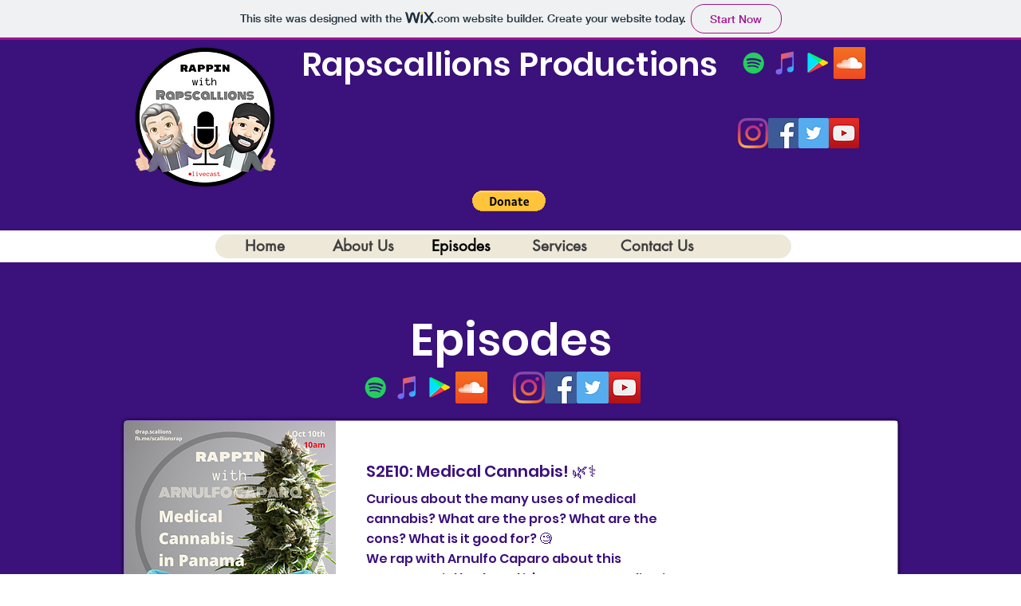

--- FILE ---
content_type: text/html; charset=UTF-8
request_url: https://mrhb2e.wixsite.com/rapscallions/items
body_size: 153911
content:
<!DOCTYPE html>
<html lang="en">
<head>
  
  <!-- SEO Tags -->
  <title>Items (All) | RapScallion </title>
  <link rel="canonical" href="https://mrhb2e.wixsite.com/rapscallions/items"/>
  <meta property="og:title" content="Items (All) | RapScallion "/>
  <meta property="og:image" content="https://static.wixstatic.com/media/1ea46b_f8d511881c9145c8b8ac4636fe976af0%7Emv2.png/v1/fit/w_2500,h_1330,al_c/1ea46b_f8d511881c9145c8b8ac4636fe976af0%7Emv2.png"/>
  <meta property="og:image:width" content="2500"/>
  <meta property="og:image:height" content="1330"/>
  <meta property="og:url" content="https://mrhb2e.wixsite.com/rapscallions/items"/>
  <meta property="og:site_name" content="RapScallion "/>
  <meta property="og:type" content="website"/>
  <meta name="keywords" content="Making, beautiful, life"/>
  <meta name="twitter:card" content="summary_large_image"/>
  <meta name="twitter:title" content="Items (All) | RapScallion "/>
  <meta name="twitter:image" content="https://static.wixstatic.com/media/1ea46b_f8d511881c9145c8b8ac4636fe976af0%7Emv2.png/v1/fit/w_2500,h_1330,al_c/1ea46b_f8d511881c9145c8b8ac4636fe976af0%7Emv2.png"/>

  
  <meta charset='utf-8'>
  <meta name="viewport" content="width=device-width, initial-scale=1" id="wixDesktopViewport" />
  <meta http-equiv="X-UA-Compatible" content="IE=edge">
  <meta name="generator" content="Wix.com Website Builder"/>

  <link rel="icon" sizes="192x192" href="https://www.wix.com/favicon.ico" type="image/x-icon"/>
  <link rel="shortcut icon" href="https://www.wix.com/favicon.ico" type="image/x-icon"/>
  <link rel="apple-touch-icon" href="https://www.wix.com/favicon.ico" type="image/x-icon"/>

  <!-- Safari Pinned Tab Icon -->
  <!-- <link rel="mask-icon" href="https://www.wix.com/favicon.ico"> -->

  <!-- Original trials -->
  


  <!-- Segmenter Polyfill -->
  <script>
    if (!window.Intl || !window.Intl.Segmenter) {
      (function() {
        var script = document.createElement('script');
        script.src = 'https://static.parastorage.com/unpkg/@formatjs/intl-segmenter@11.7.10/polyfill.iife.js';
        document.head.appendChild(script);
      })();
    }
  </script>

  <!-- Legacy Polyfills -->
  <script nomodule="" src="https://static.parastorage.com/unpkg/core-js-bundle@3.2.1/minified.js"></script>
  <script nomodule="" src="https://static.parastorage.com/unpkg/focus-within-polyfill@5.0.9/dist/focus-within-polyfill.js"></script>

  <!-- Performance API Polyfills -->
  <script>
  (function () {
    var noop = function noop() {};
    if ("performance" in window === false) {
      window.performance = {};
    }
    window.performance.mark = performance.mark || noop;
    window.performance.measure = performance.measure || noop;
    if ("now" in window.performance === false) {
      var nowOffset = Date.now();
      if (performance.timing && performance.timing.navigationStart) {
        nowOffset = performance.timing.navigationStart;
      }
      window.performance.now = function now() {
        return Date.now() - nowOffset;
      };
    }
  })();
  </script>

  <!-- Globals Definitions -->
  <script>
    (function () {
      var now = Date.now()
      window.initialTimestamps = {
        initialTimestamp: now,
        initialRequestTimestamp: Math.round(performance.timeOrigin ? performance.timeOrigin : now - performance.now())
      }

      window.thunderboltTag = "libs-releases-GA-local"
      window.thunderboltVersion = "1.16780.0"
    })();
  </script>

  <!-- Essential Viewer Model -->
  <script type="application/json" id="wix-essential-viewer-model">{"fleetConfig":{"fleetName":"thunderbolt-seo-renderer","type":"GA","code":0},"mode":{"qa":false,"enableTestApi":false,"debug":false,"ssrIndicator":false,"ssrOnly":false,"siteAssetsFallback":"enable","versionIndicator":false},"componentsLibrariesTopology":[{"artifactId":"editor-elements","namespace":"wixui","url":"https:\/\/static.parastorage.com\/services\/editor-elements\/1.14852.0"},{"artifactId":"editor-elements","namespace":"dsgnsys","url":"https:\/\/static.parastorage.com\/services\/editor-elements\/1.14852.0"}],"siteFeaturesConfigs":{"sessionManager":{"isRunningInDifferentSiteContext":false}},"language":{"userLanguage":"en"},"siteAssets":{"clientTopology":{"mediaRootUrl":"https:\/\/static.wixstatic.com","staticMediaUrl":"https:\/\/static.wixstatic.com\/media","moduleRepoUrl":"https:\/\/static.parastorage.com\/unpkg","fileRepoUrl":"https:\/\/static.parastorage.com\/services","viewerAppsUrl":"https:\/\/viewer-apps.parastorage.com","viewerAssetsUrl":"https:\/\/viewer-assets.parastorage.com","siteAssetsUrl":"https:\/\/siteassets.parastorage.com","pageJsonServerUrls":["https:\/\/pages.parastorage.com","https:\/\/staticorigin.wixstatic.com","https:\/\/fallback.wix.com\/wix-html-editor-pages-webapp\/page"],"pathOfTBModulesInFileRepoForFallback":"wix-thunderbolt\/dist\/"}},"siteFeatures":["accessibility","appMonitoring","assetsLoader","businessLogger","captcha","clickHandlerRegistrar","commonConfig","componentsLoader","componentsRegistry","consentPolicy","cyclicTabbing","domSelectors","dynamicPages","environmentWixCodeSdk","environment","locationWixCodeSdk","mpaNavigation","navigationManager","navigationPhases","ooi","pages","panorama","renderer","reporter","routerFetch","router","scrollRestoration","seoWixCodeSdk","seo","sessionManager","siteMembersWixCodeSdk","siteMembers","siteScrollBlocker","siteWixCodeSdk","speculationRules","ssrCache","stores","structureApi","thunderboltInitializer","tpaCommons","translations","usedPlatformApis","warmupData","windowMessageRegistrar","windowWixCodeSdk","wixCustomElementComponent","wixEmbedsApi","componentsReact","platform"],"site":{"externalBaseUrl":"https:\/\/mrhb2e.wixsite.com\/rapscallions","isSEO":true},"media":{"staticMediaUrl":"https:\/\/static.wixstatic.com\/media","mediaRootUrl":"https:\/\/static.wixstatic.com\/","staticVideoUrl":"https:\/\/video.wixstatic.com\/"},"requestUrl":"https:\/\/mrhb2e.wixsite.com\/rapscallions\/items","rollout":{"siteAssetsVersionsRollout":false,"isDACRollout":0,"isTBRollout":false},"commonConfig":{"brand":"wix","host":"VIEWER","bsi":"","consentPolicy":{},"consentPolicyHeader":{},"siteRevision":"2","branchId":"8a67e47d-59a7-4263-bcdc-eb97b5d44c6e","renderingFlow":"NONE","language":"en","locale":"es-pa"},"interactionSampleRatio":0.01,"dynamicModelUrl":"https:\/\/mrhb2e.wixsite.com\/rapscallions\/_api\/v2\/dynamicmodel","accessTokensUrl":"https:\/\/mrhb2e.wixsite.com\/rapscallions\/_api\/v1\/access-tokens","isExcludedFromSecurityExperiments":false,"experiments":{"specs.thunderbolt.hardenFetchAndXHR":true,"specs.thunderbolt.securityExperiments":true}}</script>
  <script>window.viewerModel = JSON.parse(document.getElementById('wix-essential-viewer-model').textContent)</script>

  <script>
    window.commonConfig = viewerModel.commonConfig
  </script>

  
  <!-- BEGIN handleAccessTokens bundle -->

  <script data-url="https://static.parastorage.com/services/wix-thunderbolt/dist/handleAccessTokens.inline.4f2f9a53.bundle.min.js">(()=>{"use strict";function e(e){let{context:o,property:r,value:n,enumerable:i=!0}=e,c=e.get,l=e.set;if(!r||void 0===n&&!c&&!l)return new Error("property and value are required");let a=o||globalThis,s=a?.[r],u={};if(void 0!==n)u.value=n;else{if(c){let e=t(c);e&&(u.get=e)}if(l){let e=t(l);e&&(u.set=e)}}let p={...u,enumerable:i||!1,configurable:!1};void 0!==n&&(p.writable=!1);try{Object.defineProperty(a,r,p)}catch(e){return e instanceof TypeError?s:e}return s}function t(e,t){return"function"==typeof e?e:!0===e?.async&&"function"==typeof e.func?t?async function(t){return e.func(t)}:async function(){return e.func()}:"function"==typeof e?.func?e.func:void 0}try{e({property:"strictDefine",value:e})}catch{}try{e({property:"defineStrictObject",value:r})}catch{}try{e({property:"defineStrictMethod",value:n})}catch{}var o=["toString","toLocaleString","valueOf","constructor","prototype"];function r(t){let{context:n,property:c,propertiesToExclude:l=[],skipPrototype:a=!1,hardenPrototypePropertiesToExclude:s=[]}=t;if(!c)return new Error("property is required");let u=(n||globalThis)[c],p={},f=i(n,c);u&&("object"==typeof u||"function"==typeof u)&&Reflect.ownKeys(u).forEach(t=>{if(!l.includes(t)&&!o.includes(t)){let o=i(u,t);if(o&&(o.writable||o.configurable)){let{value:r,get:n,set:i,enumerable:c=!1}=o,l={};void 0!==r?l.value=r:n?l.get=n:i&&(l.set=i);try{let o=e({context:u,property:t,...l,enumerable:c});p[t]=o}catch(e){if(!(e instanceof TypeError))throw e;try{p[t]=o.value||o.get||o.set}catch{}}}}});let d={originalObject:u,originalProperties:p};if(!a&&void 0!==u?.prototype){let e=r({context:u,property:"prototype",propertiesToExclude:s,skipPrototype:!0});e instanceof Error||(d.originalPrototype=e?.originalObject,d.originalPrototypeProperties=e?.originalProperties)}return e({context:n,property:c,value:u,enumerable:f?.enumerable}),d}function n(t,o){let r=(o||globalThis)[t],n=i(o||globalThis,t);return r&&n&&(n.writable||n.configurable)?(Object.freeze(r),e({context:globalThis,property:t,value:r})):r}function i(e,t){if(e&&t)try{return Reflect.getOwnPropertyDescriptor(e,t)}catch{return}}function c(e){if("string"!=typeof e)return e;try{return decodeURIComponent(e).toLowerCase().trim()}catch{return e.toLowerCase().trim()}}function l(e,t){let o="";if("string"==typeof e)o=e.split("=")[0]?.trim()||"";else{if(!e||"string"!=typeof e.name)return!1;o=e.name}return t.has(c(o)||"")}function a(e,t){let o;return o="string"==typeof e?e.split(";").map(e=>e.trim()).filter(e=>e.length>0):e||[],o.filter(e=>!l(e,t))}var s=null;function u(){return null===s&&(s=typeof Document>"u"?void 0:Object.getOwnPropertyDescriptor(Document.prototype,"cookie")),s}function p(t,o){if(!globalThis?.cookieStore)return;let r=globalThis.cookieStore.get.bind(globalThis.cookieStore),n=globalThis.cookieStore.getAll.bind(globalThis.cookieStore),i=globalThis.cookieStore.set.bind(globalThis.cookieStore),c=globalThis.cookieStore.delete.bind(globalThis.cookieStore);return e({context:globalThis.CookieStore.prototype,property:"get",value:async function(e){return l(("string"==typeof e?e:e.name)||"",t)?null:r.call(this,e)},enumerable:!0}),e({context:globalThis.CookieStore.prototype,property:"getAll",value:async function(){return a(await n.apply(this,Array.from(arguments)),t)},enumerable:!0}),e({context:globalThis.CookieStore.prototype,property:"set",value:async function(){let e=Array.from(arguments);if(!l(1===e.length?e[0].name:e[0],t))return i.apply(this,e);o&&console.warn(o)},enumerable:!0}),e({context:globalThis.CookieStore.prototype,property:"delete",value:async function(){let e=Array.from(arguments);if(!l(1===e.length?e[0].name:e[0],t))return c.apply(this,e)},enumerable:!0}),e({context:globalThis.cookieStore,property:"prototype",value:globalThis.CookieStore.prototype,enumerable:!1}),e({context:globalThis,property:"cookieStore",value:globalThis.cookieStore,enumerable:!0}),{get:r,getAll:n,set:i,delete:c}}var f=["TextEncoder","TextDecoder","XMLHttpRequestEventTarget","EventTarget","URL","JSON","Reflect","Object","Array","Map","Set","WeakMap","WeakSet","Promise","Symbol","Error"],d=["addEventListener","removeEventListener","dispatchEvent","encodeURI","encodeURIComponent","decodeURI","decodeURIComponent"];const y=(e,t)=>{try{const o=t?t.get.call(document):document.cookie;return o.split(";").map(e=>e.trim()).filter(t=>t?.startsWith(e))[0]?.split("=")[1]}catch(e){return""}},g=(e="",t="",o="/")=>`${e}=; ${t?`domain=${t};`:""} max-age=0; path=${o}; expires=Thu, 01 Jan 1970 00:00:01 GMT`;function m(){(function(){if("undefined"!=typeof window){const e=performance.getEntriesByType("navigation")[0];return"back_forward"===(e?.type||"")}return!1})()&&function(){const{counter:e}=function(){const e=b("getItem");if(e){const[t,o]=e.split("-"),r=o?parseInt(o,10):0;if(r>=3){const e=t?Number(t):0;if(Date.now()-e>6e4)return{counter:0}}return{counter:r}}return{counter:0}}();e<3?(!function(e=1){b("setItem",`${Date.now()}-${e}`)}(e+1),window.location.reload()):console.error("ATS: Max reload attempts reached")}()}function b(e,t){try{return sessionStorage[e]("reload",t||"")}catch(e){console.error("ATS: Error calling sessionStorage:",e)}}const h="client-session-bind",v="sec-fetch-unsupported",{experiments:w}=window.viewerModel,T=[h,"client-binding",v,"svSession","smSession","server-session-bind","wixSession2","wixSession3"].map(e=>e.toLowerCase()),{cookie:S}=function(t,o){let r=new Set(t);return e({context:document,property:"cookie",set:{func:e=>function(e,t,o,r){let n=u(),i=c(t.split(";")[0]||"")||"";[...o].every(e=>!i.startsWith(e.toLowerCase()))&&n?.set?n.set.call(e,t):r&&console.warn(r)}(document,e,r,o)},get:{func:()=>function(e,t){let o=u();if(!o?.get)throw new Error("Cookie descriptor or getter not available");return a(o.get.call(e),t).join("; ")}(document,r)},enumerable:!0}),{cookieStore:p(r,o),cookie:u()}}(T),k="tbReady",x="security_overrideGlobals",{experiments:E,siteFeaturesConfigs:C,accessTokensUrl:P}=window.viewerModel,R=P,M={},O=(()=>{const e=y(h,S);if(w["specs.thunderbolt.browserCacheReload"]){y(v,S)||e?b("removeItem"):m()}return(()=>{const e=g(h),t=g(h,location.hostname);S.set.call(document,e),S.set.call(document,t)})(),e})();O&&(M["client-binding"]=O);const D=fetch;addEventListener(k,function e(t){const{logger:o}=t.detail;try{window.tb.init({fetch:D,fetchHeaders:M})}catch(e){const t=new Error("TB003");o.meter(`${x}_${t.message}`,{paramsOverrides:{errorType:x,eventString:t.message}}),window?.viewerModel?.mode.debug&&console.error(e)}finally{removeEventListener(k,e)}}),E["specs.thunderbolt.hardenFetchAndXHR"]||(window.fetchDynamicModel=()=>C.sessionManager.isRunningInDifferentSiteContext?Promise.resolve({}):fetch(R,{credentials:"same-origin",headers:M}).then(function(e){if(!e.ok)throw new Error(`[${e.status}]${e.statusText}`);return e.json()}),window.dynamicModelPromise=window.fetchDynamicModel())})();
//# sourceMappingURL=https://static.parastorage.com/services/wix-thunderbolt/dist/handleAccessTokens.inline.4f2f9a53.bundle.min.js.map</script>

<!-- END handleAccessTokens bundle -->

<!-- BEGIN overrideGlobals bundle -->

<script data-url="https://static.parastorage.com/services/wix-thunderbolt/dist/overrideGlobals.inline.ec13bfcf.bundle.min.js">(()=>{"use strict";function e(e){let{context:r,property:o,value:n,enumerable:i=!0}=e,c=e.get,a=e.set;if(!o||void 0===n&&!c&&!a)return new Error("property and value are required");let l=r||globalThis,u=l?.[o],s={};if(void 0!==n)s.value=n;else{if(c){let e=t(c);e&&(s.get=e)}if(a){let e=t(a);e&&(s.set=e)}}let p={...s,enumerable:i||!1,configurable:!1};void 0!==n&&(p.writable=!1);try{Object.defineProperty(l,o,p)}catch(e){return e instanceof TypeError?u:e}return u}function t(e,t){return"function"==typeof e?e:!0===e?.async&&"function"==typeof e.func?t?async function(t){return e.func(t)}:async function(){return e.func()}:"function"==typeof e?.func?e.func:void 0}try{e({property:"strictDefine",value:e})}catch{}try{e({property:"defineStrictObject",value:o})}catch{}try{e({property:"defineStrictMethod",value:n})}catch{}var r=["toString","toLocaleString","valueOf","constructor","prototype"];function o(t){let{context:n,property:c,propertiesToExclude:a=[],skipPrototype:l=!1,hardenPrototypePropertiesToExclude:u=[]}=t;if(!c)return new Error("property is required");let s=(n||globalThis)[c],p={},f=i(n,c);s&&("object"==typeof s||"function"==typeof s)&&Reflect.ownKeys(s).forEach(t=>{if(!a.includes(t)&&!r.includes(t)){let r=i(s,t);if(r&&(r.writable||r.configurable)){let{value:o,get:n,set:i,enumerable:c=!1}=r,a={};void 0!==o?a.value=o:n?a.get=n:i&&(a.set=i);try{let r=e({context:s,property:t,...a,enumerable:c});p[t]=r}catch(e){if(!(e instanceof TypeError))throw e;try{p[t]=r.value||r.get||r.set}catch{}}}}});let d={originalObject:s,originalProperties:p};if(!l&&void 0!==s?.prototype){let e=o({context:s,property:"prototype",propertiesToExclude:u,skipPrototype:!0});e instanceof Error||(d.originalPrototype=e?.originalObject,d.originalPrototypeProperties=e?.originalProperties)}return e({context:n,property:c,value:s,enumerable:f?.enumerable}),d}function n(t,r){let o=(r||globalThis)[t],n=i(r||globalThis,t);return o&&n&&(n.writable||n.configurable)?(Object.freeze(o),e({context:globalThis,property:t,value:o})):o}function i(e,t){if(e&&t)try{return Reflect.getOwnPropertyDescriptor(e,t)}catch{return}}function c(e){if("string"!=typeof e)return e;try{return decodeURIComponent(e).toLowerCase().trim()}catch{return e.toLowerCase().trim()}}function a(e,t){return e instanceof Headers?e.forEach((r,o)=>{l(o,t)||e.delete(o)}):Object.keys(e).forEach(r=>{l(r,t)||delete e[r]}),e}function l(e,t){return!t.has(c(e)||"")}function u(e,t){let r=!0,o=function(e){let t,r;if(globalThis.Request&&e instanceof Request)t=e.url;else{if("function"!=typeof e?.toString)throw new Error("Unsupported type for url");t=e.toString()}try{return new URL(t).pathname}catch{return r=t.replace(/#.+/gi,"").split("?").shift(),r.startsWith("/")?r:`/${r}`}}(e),n=c(o);return n&&t.some(e=>n.includes(e))&&(r=!1),r}function s(t,r,o){let n=fetch,i=XMLHttpRequest,c=new Set(r);function s(){let e=new i,r=e.open,n=e.setRequestHeader;return e.open=function(){let n=Array.from(arguments),i=n[1];if(n.length<2||u(i,t))return r.apply(e,n);throw new Error(o||`Request not allowed for path ${i}`)},e.setRequestHeader=function(t,r){l(decodeURIComponent(t),c)&&n.call(e,t,r)},e}return e({property:"fetch",value:function(){let e=function(e,t){return globalThis.Request&&e[0]instanceof Request&&e[0]?.headers?a(e[0].headers,t):e[1]?.headers&&a(e[1].headers,t),e}(arguments,c);return u(arguments[0],t)?n.apply(globalThis,Array.from(e)):new Promise((e,t)=>{t(new Error(o||`Request not allowed for path ${arguments[0]}`))})},enumerable:!0}),e({property:"XMLHttpRequest",value:s,enumerable:!0}),Object.keys(i).forEach(e=>{s[e]=i[e]}),{fetch:n,XMLHttpRequest:i}}var p=["TextEncoder","TextDecoder","XMLHttpRequestEventTarget","EventTarget","URL","JSON","Reflect","Object","Array","Map","Set","WeakMap","WeakSet","Promise","Symbol","Error"],f=["addEventListener","removeEventListener","dispatchEvent","encodeURI","encodeURIComponent","decodeURI","decodeURIComponent"];const d=function(){let t=globalThis.open,r=document.open;function o(e,r,o){let n="string"!=typeof e,i=t.call(window,e,r,o);return n||e&&function(e){return e.startsWith("//")&&/(?:[a-z0-9](?:[a-z0-9-]{0,61}[a-z0-9])?\.)+[a-z0-9][a-z0-9-]{0,61}[a-z0-9]/g.test(`${location.protocol}:${e}`)&&(e=`${location.protocol}${e}`),!e.startsWith("http")||new URL(e).hostname===location.hostname}(e)?{}:i}return e({property:"open",value:o,context:globalThis,enumerable:!0}),e({property:"open",value:function(e,t,n){return e?o(e,t,n):r.call(document,e||"",t||"",n||"")},context:document,enumerable:!0}),{open:t,documentOpen:r}},y=function(){let t=document.createElement,r=Element.prototype.setAttribute,o=Element.prototype.setAttributeNS;return e({property:"createElement",context:document,value:function(n,i){let a=t.call(document,n,i);if("iframe"===c(n)){e({property:"srcdoc",context:a,get:()=>"",set:()=>{console.warn("`srcdoc` is not allowed in iframe elements.")}});let t=function(e,t){"srcdoc"!==e.toLowerCase()?r.call(a,e,t):console.warn("`srcdoc` attribute is not allowed to be set.")},n=function(e,t,r){"srcdoc"!==t.toLowerCase()?o.call(a,e,t,r):console.warn("`srcdoc` attribute is not allowed to be set.")};a.setAttribute=t,a.setAttributeNS=n}return a},enumerable:!0}),{createElement:t,setAttribute:r,setAttributeNS:o}},m=["client-binding"],b=["/_api/v1/access-tokens","/_api/v2/dynamicmodel","/_api/one-app-session-web/v3/businesses"],h=function(){let t=setTimeout,r=setInterval;return o("setTimeout",0,globalThis),o("setInterval",0,globalThis),{setTimeout:t,setInterval:r};function o(t,r,o){let n=o||globalThis,i=n[t];if(!i||"function"!=typeof i)throw new Error(`Function ${t} not found or is not a function`);e({property:t,value:function(){let e=Array.from(arguments);if("string"!=typeof e[r])return i.apply(n,e);console.warn(`Calling ${t} with a String Argument at index ${r} is not allowed`)},context:o,enumerable:!0})}},v=function(){if(navigator&&"serviceWorker"in navigator){let t=navigator.serviceWorker.register;return e({context:navigator.serviceWorker,property:"register",value:function(){console.log("Service worker registration is not allowed")},enumerable:!0}),{register:t}}return{}};performance.mark("overrideGlobals started");const{isExcludedFromSecurityExperiments:g,experiments:w}=window.viewerModel,E=!g&&w["specs.thunderbolt.securityExperiments"];try{d(),E&&y(),w["specs.thunderbolt.hardenFetchAndXHR"]&&E&&s(b,m),v(),(e=>{let t=[],r=[];r=r.concat(["TextEncoder","TextDecoder"]),e&&(r=r.concat(["XMLHttpRequestEventTarget","EventTarget"])),r=r.concat(["URL","JSON"]),e&&(t=t.concat(["addEventListener","removeEventListener"])),t=t.concat(["encodeURI","encodeURIComponent","decodeURI","decodeURIComponent"]),r=r.concat(["String","Number"]),e&&r.push("Object"),r=r.concat(["Reflect"]),t.forEach(e=>{n(e),["addEventListener","removeEventListener"].includes(e)&&n(e,document)}),r.forEach(e=>{o({property:e})})})(E),E&&h()}catch(e){window?.viewerModel?.mode.debug&&console.error(e);const t=new Error("TB006");window.fedops?.reportError(t,"security_overrideGlobals"),window.Sentry?window.Sentry.captureException(t):globalThis.defineStrictProperty("sentryBuffer",[t],window,!1)}performance.mark("overrideGlobals ended")})();
//# sourceMappingURL=https://static.parastorage.com/services/wix-thunderbolt/dist/overrideGlobals.inline.ec13bfcf.bundle.min.js.map</script>

<!-- END overrideGlobals bundle -->


  
  <script>
    window.commonConfig = viewerModel.commonConfig

	
  </script>

  <!-- Initial CSS -->
  <style data-url="https://static.parastorage.com/services/wix-thunderbolt/dist/main.347af09f.min.css">@keyframes slide-horizontal-new{0%{transform:translateX(100%)}}@keyframes slide-horizontal-old{80%{opacity:1}to{opacity:0;transform:translateX(-100%)}}@keyframes slide-vertical-new{0%{transform:translateY(-100%)}}@keyframes slide-vertical-old{80%{opacity:1}to{opacity:0;transform:translateY(100%)}}@keyframes out-in-new{0%{opacity:0}}@keyframes out-in-old{to{opacity:0}}:root:active-view-transition{view-transition-name:none}::view-transition{pointer-events:none}:root:active-view-transition::view-transition-new(page-group),:root:active-view-transition::view-transition-old(page-group){animation-duration:.6s;cursor:wait;pointer-events:all}:root:active-view-transition-type(SlideHorizontal)::view-transition-old(page-group){animation:slide-horizontal-old .6s cubic-bezier(.83,0,.17,1) forwards;mix-blend-mode:normal}:root:active-view-transition-type(SlideHorizontal)::view-transition-new(page-group){animation:slide-horizontal-new .6s cubic-bezier(.83,0,.17,1) backwards;mix-blend-mode:normal}:root:active-view-transition-type(SlideVertical)::view-transition-old(page-group){animation:slide-vertical-old .6s cubic-bezier(.83,0,.17,1) forwards;mix-blend-mode:normal}:root:active-view-transition-type(SlideVertical)::view-transition-new(page-group){animation:slide-vertical-new .6s cubic-bezier(.83,0,.17,1) backwards;mix-blend-mode:normal}:root:active-view-transition-type(OutIn)::view-transition-old(page-group){animation:out-in-old .35s cubic-bezier(.22,1,.36,1) forwards}:root:active-view-transition-type(OutIn)::view-transition-new(page-group){animation:out-in-new .35s cubic-bezier(.64,0,.78,0) .35s backwards}@media(prefers-reduced-motion:reduce){::view-transition-group(*),::view-transition-new(*),::view-transition-old(*){animation:none!important}}body,html{background:transparent;border:0;margin:0;outline:0;padding:0;vertical-align:baseline}body{--scrollbar-width:0px;font-family:Arial,Helvetica,sans-serif;font-size:10px}body,html{height:100%}body{overflow-x:auto;overflow-y:scroll}body:not(.responsive) #site-root{min-width:var(--site-width);width:100%}body:not([data-js-loaded]) [data-hide-prejs]{visibility:hidden}interact-element{display:contents}#SITE_CONTAINER{position:relative}:root{--one-unit:1vw;--section-max-width:9999px;--spx-stopper-max:9999px;--spx-stopper-min:0px;--browser-zoom:1}@supports(-webkit-appearance:none) and (stroke-color:transparent){:root{--safari-sticky-fix:opacity;--experimental-safari-sticky-fix:translateZ(0)}}@supports(container-type:inline-size){:root{--one-unit:1cqw}}[id^=oldHoverBox-]{mix-blend-mode:plus-lighter;transition:opacity .5s ease,visibility .5s ease}[data-mesh-id$=inlineContent-gridContainer]:has(>[id^=oldHoverBox-]){isolation:isolate}</style>
<style data-url="https://static.parastorage.com/services/wix-thunderbolt/dist/main.renderer.9cb0985f.min.css">a,abbr,acronym,address,applet,b,big,blockquote,button,caption,center,cite,code,dd,del,dfn,div,dl,dt,em,fieldset,font,footer,form,h1,h2,h3,h4,h5,h6,header,i,iframe,img,ins,kbd,label,legend,li,nav,object,ol,p,pre,q,s,samp,section,small,span,strike,strong,sub,sup,table,tbody,td,tfoot,th,thead,title,tr,tt,u,ul,var{background:transparent;border:0;margin:0;outline:0;padding:0;vertical-align:baseline}input,select,textarea{box-sizing:border-box;font-family:Helvetica,Arial,sans-serif}ol,ul{list-style:none}blockquote,q{quotes:none}ins{text-decoration:none}del{text-decoration:line-through}table{border-collapse:collapse;border-spacing:0}a{cursor:pointer;text-decoration:none}.testStyles{overflow-y:hidden}.reset-button{-webkit-appearance:none;background:none;border:0;color:inherit;font:inherit;line-height:normal;outline:0;overflow:visible;padding:0;-webkit-user-select:none;-moz-user-select:none;-ms-user-select:none}:focus{outline:none}body.device-mobile-optimized:not(.disable-site-overflow){overflow-x:hidden;overflow-y:scroll}body.device-mobile-optimized:not(.responsive) #SITE_CONTAINER{margin-left:auto;margin-right:auto;overflow-x:visible;position:relative;width:320px}body.device-mobile-optimized:not(.responsive):not(.blockSiteScrolling) #SITE_CONTAINER{margin-top:0}body.device-mobile-optimized>*{max-width:100%!important}body.device-mobile-optimized #site-root{overflow-x:hidden;overflow-y:hidden}@supports(overflow:clip){body.device-mobile-optimized #site-root{overflow-x:clip;overflow-y:clip}}body.device-mobile-non-optimized #SITE_CONTAINER #site-root{overflow-x:clip;overflow-y:clip}body.device-mobile-non-optimized.fullScreenMode{background-color:#5f6360}body.device-mobile-non-optimized.fullScreenMode #MOBILE_ACTIONS_MENU,body.device-mobile-non-optimized.fullScreenMode #SITE_BACKGROUND,body.device-mobile-non-optimized.fullScreenMode #site-root,body.fullScreenMode #WIX_ADS{visibility:hidden}body.fullScreenMode{overflow-x:hidden!important;overflow-y:hidden!important}body.fullScreenMode.device-mobile-optimized #TINY_MENU{opacity:0;pointer-events:none}body.fullScreenMode-scrollable.device-mobile-optimized{overflow-x:hidden!important;overflow-y:auto!important}body.fullScreenMode-scrollable.device-mobile-optimized #masterPage,body.fullScreenMode-scrollable.device-mobile-optimized #site-root{overflow-x:hidden!important;overflow-y:hidden!important}body.fullScreenMode-scrollable.device-mobile-optimized #SITE_BACKGROUND,body.fullScreenMode-scrollable.device-mobile-optimized #masterPage{height:auto!important}body.fullScreenMode-scrollable.device-mobile-optimized #masterPage.mesh-layout{height:0!important}body.blockSiteScrolling,body.siteScrollingBlocked{position:fixed;width:100%}body.blockSiteScrolling #SITE_CONTAINER{margin-top:calc(var(--blocked-site-scroll-margin-top)*-1)}#site-root{margin:0 auto;min-height:100%;position:relative;top:var(--wix-ads-height)}#site-root img:not([src]){visibility:hidden}#site-root svg img:not([src]){visibility:visible}.auto-generated-link{color:inherit}#SCROLL_TO_BOTTOM,#SCROLL_TO_TOP{height:0}.has-click-trigger{cursor:pointer}.fullScreenOverlay{bottom:0;display:flex;justify-content:center;left:0;overflow-y:hidden;position:fixed;right:0;top:-60px;z-index:1005}.fullScreenOverlay>.fullScreenOverlayContent{bottom:0;left:0;margin:0 auto;overflow:hidden;position:absolute;right:0;top:60px;transform:translateZ(0)}[data-mesh-id$=centeredContent],[data-mesh-id$=form],[data-mesh-id$=inlineContent]{pointer-events:none;position:relative}[data-mesh-id$=-gridWrapper],[data-mesh-id$=-rotated-wrapper]{pointer-events:none}[data-mesh-id$=-gridContainer]>*,[data-mesh-id$=-rotated-wrapper]>*,[data-mesh-id$=inlineContent]>:not([data-mesh-id$=-gridContainer]){pointer-events:auto}.device-mobile-optimized #masterPage.mesh-layout #SOSP_CONTAINER_CUSTOM_ID{grid-area:2/1/3/2;-ms-grid-row:2;position:relative}#masterPage.mesh-layout{-ms-grid-rows:max-content max-content min-content max-content;-ms-grid-columns:100%;align-items:start;display:-ms-grid;display:grid;grid-template-columns:100%;grid-template-rows:max-content max-content min-content max-content;justify-content:stretch}#masterPage.mesh-layout #PAGES_CONTAINER,#masterPage.mesh-layout #SITE_FOOTER-placeholder,#masterPage.mesh-layout #SITE_FOOTER_WRAPPER,#masterPage.mesh-layout #SITE_HEADER-placeholder,#masterPage.mesh-layout #SITE_HEADER_WRAPPER,#masterPage.mesh-layout #SOSP_CONTAINER_CUSTOM_ID[data-state~=mobileView],#masterPage.mesh-layout #soapAfterPagesContainer,#masterPage.mesh-layout #soapBeforePagesContainer{-ms-grid-row-align:start;-ms-grid-column-align:start;-ms-grid-column:1}#masterPage.mesh-layout #SITE_HEADER-placeholder,#masterPage.mesh-layout #SITE_HEADER_WRAPPER{grid-area:1/1/2/2;-ms-grid-row:1}#masterPage.mesh-layout #PAGES_CONTAINER,#masterPage.mesh-layout #soapAfterPagesContainer,#masterPage.mesh-layout #soapBeforePagesContainer{grid-area:3/1/4/2;-ms-grid-row:3}#masterPage.mesh-layout #soapAfterPagesContainer,#masterPage.mesh-layout #soapBeforePagesContainer{width:100%}#masterPage.mesh-layout #PAGES_CONTAINER{align-self:stretch}#masterPage.mesh-layout main#PAGES_CONTAINER{display:block}#masterPage.mesh-layout #SITE_FOOTER-placeholder,#masterPage.mesh-layout #SITE_FOOTER_WRAPPER{grid-area:4/1/5/2;-ms-grid-row:4}#masterPage.mesh-layout #SITE_PAGES,#masterPage.mesh-layout [data-mesh-id=PAGES_CONTAINERcenteredContent],#masterPage.mesh-layout [data-mesh-id=PAGES_CONTAINERinlineContent]{height:100%}#masterPage.mesh-layout.desktop>*{width:100%}#masterPage.mesh-layout #PAGES_CONTAINER,#masterPage.mesh-layout #SITE_FOOTER,#masterPage.mesh-layout #SITE_FOOTER_WRAPPER,#masterPage.mesh-layout #SITE_HEADER,#masterPage.mesh-layout #SITE_HEADER_WRAPPER,#masterPage.mesh-layout #SITE_PAGES,#masterPage.mesh-layout #masterPageinlineContent{position:relative}#masterPage.mesh-layout #SITE_HEADER{grid-area:1/1/2/2}#masterPage.mesh-layout #SITE_FOOTER{grid-area:4/1/5/2}#masterPage.mesh-layout.overflow-x-clip #SITE_FOOTER,#masterPage.mesh-layout.overflow-x-clip #SITE_HEADER{overflow-x:clip}[data-z-counter]{z-index:0}[data-z-counter="0"]{z-index:auto}.wixSiteProperties{-webkit-font-smoothing:antialiased;-moz-osx-font-smoothing:grayscale}:root{--wst-button-color-fill-primary:rgb(var(--color_48));--wst-button-color-border-primary:rgb(var(--color_49));--wst-button-color-text-primary:rgb(var(--color_50));--wst-button-color-fill-primary-hover:rgb(var(--color_51));--wst-button-color-border-primary-hover:rgb(var(--color_52));--wst-button-color-text-primary-hover:rgb(var(--color_53));--wst-button-color-fill-primary-disabled:rgb(var(--color_54));--wst-button-color-border-primary-disabled:rgb(var(--color_55));--wst-button-color-text-primary-disabled:rgb(var(--color_56));--wst-button-color-fill-secondary:rgb(var(--color_57));--wst-button-color-border-secondary:rgb(var(--color_58));--wst-button-color-text-secondary:rgb(var(--color_59));--wst-button-color-fill-secondary-hover:rgb(var(--color_60));--wst-button-color-border-secondary-hover:rgb(var(--color_61));--wst-button-color-text-secondary-hover:rgb(var(--color_62));--wst-button-color-fill-secondary-disabled:rgb(var(--color_63));--wst-button-color-border-secondary-disabled:rgb(var(--color_64));--wst-button-color-text-secondary-disabled:rgb(var(--color_65));--wst-color-fill-base-1:rgb(var(--color_36));--wst-color-fill-base-2:rgb(var(--color_37));--wst-color-fill-base-shade-1:rgb(var(--color_38));--wst-color-fill-base-shade-2:rgb(var(--color_39));--wst-color-fill-base-shade-3:rgb(var(--color_40));--wst-color-fill-accent-1:rgb(var(--color_41));--wst-color-fill-accent-2:rgb(var(--color_42));--wst-color-fill-accent-3:rgb(var(--color_43));--wst-color-fill-accent-4:rgb(var(--color_44));--wst-color-fill-background-primary:rgb(var(--color_11));--wst-color-fill-background-secondary:rgb(var(--color_12));--wst-color-text-primary:rgb(var(--color_15));--wst-color-text-secondary:rgb(var(--color_14));--wst-color-action:rgb(var(--color_18));--wst-color-disabled:rgb(var(--color_39));--wst-color-title:rgb(var(--color_45));--wst-color-subtitle:rgb(var(--color_46));--wst-color-line:rgb(var(--color_47));--wst-font-style-h2:var(--font_2);--wst-font-style-h3:var(--font_3);--wst-font-style-h4:var(--font_4);--wst-font-style-h5:var(--font_5);--wst-font-style-h6:var(--font_6);--wst-font-style-body-large:var(--font_7);--wst-font-style-body-medium:var(--font_8);--wst-font-style-body-small:var(--font_9);--wst-font-style-body-x-small:var(--font_10);--wst-color-custom-1:rgb(var(--color_13));--wst-color-custom-2:rgb(var(--color_16));--wst-color-custom-3:rgb(var(--color_17));--wst-color-custom-4:rgb(var(--color_19));--wst-color-custom-5:rgb(var(--color_20));--wst-color-custom-6:rgb(var(--color_21));--wst-color-custom-7:rgb(var(--color_22));--wst-color-custom-8:rgb(var(--color_23));--wst-color-custom-9:rgb(var(--color_24));--wst-color-custom-10:rgb(var(--color_25));--wst-color-custom-11:rgb(var(--color_26));--wst-color-custom-12:rgb(var(--color_27));--wst-color-custom-13:rgb(var(--color_28));--wst-color-custom-14:rgb(var(--color_29));--wst-color-custom-15:rgb(var(--color_30));--wst-color-custom-16:rgb(var(--color_31));--wst-color-custom-17:rgb(var(--color_32));--wst-color-custom-18:rgb(var(--color_33));--wst-color-custom-19:rgb(var(--color_34));--wst-color-custom-20:rgb(var(--color_35))}.wix-presets-wrapper{display:contents}</style>

  <meta name="format-detection" content="telephone=no">
  <meta name="skype_toolbar" content="skype_toolbar_parser_compatible">
  
  

  

  

  <!-- head performance data start -->
  
  <!-- head performance data end -->
  

    


    
<style data-href="https://static.parastorage.com/services/editor-elements-library/dist/thunderbolt/rb_wixui.thunderbolt_bootstrap.a1b00b19.min.css">.cwL6XW{cursor:pointer}.sNF2R0{opacity:0}.hLoBV3{transition:opacity var(--transition-duration) cubic-bezier(.37,0,.63,1)}.Rdf41z,.hLoBV3{opacity:1}.ftlZWo{transition:opacity var(--transition-duration) cubic-bezier(.37,0,.63,1)}.ATGlOr,.ftlZWo{opacity:0}.KQSXD0{transition:opacity var(--transition-duration) cubic-bezier(.64,0,.78,0)}.KQSXD0,.pagQKE{opacity:1}._6zG5H{opacity:0;transition:opacity var(--transition-duration) cubic-bezier(.22,1,.36,1)}.BB49uC{transform:translateX(100%)}.j9xE1V{transition:transform var(--transition-duration) cubic-bezier(.87,0,.13,1)}.ICs7Rs,.j9xE1V{transform:translateX(0)}.DxijZJ{transition:transform var(--transition-duration) cubic-bezier(.87,0,.13,1)}.B5kjYq,.DxijZJ{transform:translateX(-100%)}.cJijIV{transition:transform var(--transition-duration) cubic-bezier(.87,0,.13,1)}.cJijIV,.hOxaWM{transform:translateX(0)}.T9p3fN{transform:translateX(100%);transition:transform var(--transition-duration) cubic-bezier(.87,0,.13,1)}.qDxYJm{transform:translateY(100%)}.aA9V0P{transition:transform var(--transition-duration) cubic-bezier(.87,0,.13,1)}.YPXPAS,.aA9V0P{transform:translateY(0)}.Xf2zsA{transition:transform var(--transition-duration) cubic-bezier(.87,0,.13,1)}.Xf2zsA,.y7Kt7s{transform:translateY(-100%)}.EeUgMu{transition:transform var(--transition-duration) cubic-bezier(.87,0,.13,1)}.EeUgMu,.fdHrtm{transform:translateY(0)}.WIFaG4{transform:translateY(100%);transition:transform var(--transition-duration) cubic-bezier(.87,0,.13,1)}body:not(.responsive) .JsJXaX{overflow-x:clip}:root:active-view-transition .JsJXaX{view-transition-name:page-group}.AnQkDU{display:grid;grid-template-columns:1fr;grid-template-rows:1fr;height:100%}.AnQkDU>div{align-self:stretch!important;grid-area:1/1/2/2;justify-self:stretch!important}.StylableButton2545352419__root{-archetype:box;border:none;box-sizing:border-box;cursor:pointer;display:block;height:100%;min-height:10px;min-width:10px;padding:0;touch-action:manipulation;width:100%}.StylableButton2545352419__root[disabled]{pointer-events:none}.StylableButton2545352419__root:not(:hover):not([disabled]).StylableButton2545352419--hasBackgroundColor{background-color:var(--corvid-background-color)!important}.StylableButton2545352419__root:hover:not([disabled]).StylableButton2545352419--hasHoverBackgroundColor{background-color:var(--corvid-hover-background-color)!important}.StylableButton2545352419__root:not(:hover)[disabled].StylableButton2545352419--hasDisabledBackgroundColor{background-color:var(--corvid-disabled-background-color)!important}.StylableButton2545352419__root:not(:hover):not([disabled]).StylableButton2545352419--hasBorderColor{border-color:var(--corvid-border-color)!important}.StylableButton2545352419__root:hover:not([disabled]).StylableButton2545352419--hasHoverBorderColor{border-color:var(--corvid-hover-border-color)!important}.StylableButton2545352419__root:not(:hover)[disabled].StylableButton2545352419--hasDisabledBorderColor{border-color:var(--corvid-disabled-border-color)!important}.StylableButton2545352419__root.StylableButton2545352419--hasBorderRadius{border-radius:var(--corvid-border-radius)!important}.StylableButton2545352419__root.StylableButton2545352419--hasBorderWidth{border-width:var(--corvid-border-width)!important}.StylableButton2545352419__root:not(:hover):not([disabled]).StylableButton2545352419--hasColor,.StylableButton2545352419__root:not(:hover):not([disabled]).StylableButton2545352419--hasColor .StylableButton2545352419__label{color:var(--corvid-color)!important}.StylableButton2545352419__root:hover:not([disabled]).StylableButton2545352419--hasHoverColor,.StylableButton2545352419__root:hover:not([disabled]).StylableButton2545352419--hasHoverColor .StylableButton2545352419__label{color:var(--corvid-hover-color)!important}.StylableButton2545352419__root:not(:hover)[disabled].StylableButton2545352419--hasDisabledColor,.StylableButton2545352419__root:not(:hover)[disabled].StylableButton2545352419--hasDisabledColor .StylableButton2545352419__label{color:var(--corvid-disabled-color)!important}.StylableButton2545352419__link{-archetype:box;box-sizing:border-box;color:#000;text-decoration:none}.StylableButton2545352419__container{align-items:center;display:flex;flex-basis:auto;flex-direction:row;flex-grow:1;height:100%;justify-content:center;overflow:hidden;transition:all .2s ease,visibility 0s;width:100%}.StylableButton2545352419__label{-archetype:text;-controller-part-type:LayoutChildDisplayDropdown,LayoutFlexChildSpacing(first);max-width:100%;min-width:1.8em;overflow:hidden;text-align:center;text-overflow:ellipsis;transition:inherit;white-space:nowrap}.StylableButton2545352419__root.StylableButton2545352419--isMaxContent .StylableButton2545352419__label{text-overflow:unset}.StylableButton2545352419__root.StylableButton2545352419--isWrapText .StylableButton2545352419__label{min-width:10px;overflow-wrap:break-word;white-space:break-spaces;word-break:break-word}.StylableButton2545352419__icon{-archetype:icon;-controller-part-type:LayoutChildDisplayDropdown,LayoutFlexChildSpacing(last);flex-shrink:0;height:50px;min-width:1px;transition:inherit}.StylableButton2545352419__icon.StylableButton2545352419--override{display:block!important}.StylableButton2545352419__icon svg,.StylableButton2545352419__icon>span{display:flex;height:inherit;width:inherit}.StylableButton2545352419__root:not(:hover):not([disalbed]).StylableButton2545352419--hasIconColor .StylableButton2545352419__icon svg{fill:var(--corvid-icon-color)!important;stroke:var(--corvid-icon-color)!important}.StylableButton2545352419__root:hover:not([disabled]).StylableButton2545352419--hasHoverIconColor .StylableButton2545352419__icon svg{fill:var(--corvid-hover-icon-color)!important;stroke:var(--corvid-hover-icon-color)!important}.StylableButton2545352419__root:not(:hover)[disabled].StylableButton2545352419--hasDisabledIconColor .StylableButton2545352419__icon svg{fill:var(--corvid-disabled-icon-color)!important;stroke:var(--corvid-disabled-icon-color)!important}.aeyn4z{bottom:0;left:0;position:absolute;right:0;top:0}.qQrFOK{cursor:pointer}.VDJedC{-webkit-tap-highlight-color:rgba(0,0,0,0);fill:var(--corvid-fill-color,var(--fill));fill-opacity:var(--fill-opacity);stroke:var(--corvid-stroke-color,var(--stroke));stroke-opacity:var(--stroke-opacity);stroke-width:var(--stroke-width);filter:var(--drop-shadow,none);opacity:var(--opacity);transform:var(--flip)}.VDJedC,.VDJedC svg{bottom:0;left:0;position:absolute;right:0;top:0}.VDJedC svg{height:var(--svg-calculated-height,100%);margin:auto;padding:var(--svg-calculated-padding,0);width:var(--svg-calculated-width,100%)}.VDJedC svg:not([data-type=ugc]){overflow:visible}.l4CAhn *{vector-effect:non-scaling-stroke}.Z_l5lU{-webkit-text-size-adjust:100%;-moz-text-size-adjust:100%;text-size-adjust:100%}ol.font_100,ul.font_100{color:#080808;font-family:"Arial, Helvetica, sans-serif",serif;font-size:10px;font-style:normal;font-variant:normal;font-weight:400;letter-spacing:normal;line-height:normal;margin:0;text-decoration:none}ol.font_100 li,ul.font_100 li{margin-bottom:12px}ol.wix-list-text-align,ul.wix-list-text-align{list-style-position:inside}ol.wix-list-text-align h1,ol.wix-list-text-align h2,ol.wix-list-text-align h3,ol.wix-list-text-align h4,ol.wix-list-text-align h5,ol.wix-list-text-align h6,ol.wix-list-text-align p,ul.wix-list-text-align h1,ul.wix-list-text-align h2,ul.wix-list-text-align h3,ul.wix-list-text-align h4,ul.wix-list-text-align h5,ul.wix-list-text-align h6,ul.wix-list-text-align p{display:inline}.HQSswv{cursor:pointer}.yi6otz{clip:rect(0 0 0 0);border:0;height:1px;margin:-1px;overflow:hidden;padding:0;position:absolute;width:1px}.zQ9jDz [data-attr-richtext-marker=true]{display:block}.zQ9jDz [data-attr-richtext-marker=true] table{border-collapse:collapse;margin:15px 0;width:100%}.zQ9jDz [data-attr-richtext-marker=true] table td{padding:12px;position:relative}.zQ9jDz [data-attr-richtext-marker=true] table td:after{border-bottom:1px solid currentColor;border-left:1px solid currentColor;bottom:0;content:"";left:0;opacity:.2;position:absolute;right:0;top:0}.zQ9jDz [data-attr-richtext-marker=true] table tr td:last-child:after{border-right:1px solid currentColor}.zQ9jDz [data-attr-richtext-marker=true] table tr:first-child td:after{border-top:1px solid currentColor}@supports(-webkit-appearance:none) and (stroke-color:transparent){.qvSjx3>*>:first-child{vertical-align:top}}@supports(-webkit-touch-callout:none){.qvSjx3>*>:first-child{vertical-align:top}}.LkZBpT :is(p,h1,h2,h3,h4,h5,h6,ul,ol,span[data-attr-richtext-marker],blockquote,div) [class$=rich-text__text],.LkZBpT :is(p,h1,h2,h3,h4,h5,h6,ul,ol,span[data-attr-richtext-marker],blockquote,div)[class$=rich-text__text]{color:var(--corvid-color,currentColor)}.LkZBpT :is(p,h1,h2,h3,h4,h5,h6,ul,ol,span[data-attr-richtext-marker],blockquote,div) span[style*=color]{color:var(--corvid-color,currentColor)!important}.Kbom4H{direction:var(--text-direction);min-height:var(--min-height);min-width:var(--min-width)}.Kbom4H .upNqi2{word-wrap:break-word;height:100%;overflow-wrap:break-word;position:relative;width:100%}.Kbom4H .upNqi2 ul{list-style:disc inside}.Kbom4H .upNqi2 li{margin-bottom:12px}.MMl86N blockquote,.MMl86N div,.MMl86N h1,.MMl86N h2,.MMl86N h3,.MMl86N h4,.MMl86N h5,.MMl86N h6,.MMl86N p{letter-spacing:normal;line-height:normal}.gYHZuN{min-height:var(--min-height);min-width:var(--min-width)}.gYHZuN .upNqi2{word-wrap:break-word;height:100%;overflow-wrap:break-word;position:relative;width:100%}.gYHZuN .upNqi2 ol,.gYHZuN .upNqi2 ul{letter-spacing:normal;line-height:normal;margin-inline-start:.5em;padding-inline-start:1.3em}.gYHZuN .upNqi2 ul{list-style-type:disc}.gYHZuN .upNqi2 ol{list-style-type:decimal}.gYHZuN .upNqi2 ol ul,.gYHZuN .upNqi2 ul ul{line-height:normal;list-style-type:circle}.gYHZuN .upNqi2 ol ol ul,.gYHZuN .upNqi2 ol ul ul,.gYHZuN .upNqi2 ul ol ul,.gYHZuN .upNqi2 ul ul ul{line-height:normal;list-style-type:square}.gYHZuN .upNqi2 li{font-style:inherit;font-weight:inherit;letter-spacing:normal;line-height:inherit}.gYHZuN .upNqi2 h1,.gYHZuN .upNqi2 h2,.gYHZuN .upNqi2 h3,.gYHZuN .upNqi2 h4,.gYHZuN .upNqi2 h5,.gYHZuN .upNqi2 h6,.gYHZuN .upNqi2 p{letter-spacing:normal;line-height:normal;margin-block:0;margin:0}.gYHZuN .upNqi2 a{color:inherit}.MMl86N,.ku3DBC{word-wrap:break-word;direction:var(--text-direction);min-height:var(--min-height);min-width:var(--min-width);mix-blend-mode:var(--blendMode,normal);overflow-wrap:break-word;pointer-events:none;text-align:start;text-shadow:var(--textOutline,0 0 transparent),var(--textShadow,0 0 transparent);text-transform:var(--textTransform,"none")}.MMl86N>*,.ku3DBC>*{pointer-events:auto}.MMl86N li,.ku3DBC li{font-style:inherit;font-weight:inherit;letter-spacing:normal;line-height:inherit}.MMl86N ol,.MMl86N ul,.ku3DBC ol,.ku3DBC ul{letter-spacing:normal;line-height:normal;margin-inline-end:0;margin-inline-start:.5em}.MMl86N:not(.Vq6kJx) ol,.MMl86N:not(.Vq6kJx) ul,.ku3DBC:not(.Vq6kJx) ol,.ku3DBC:not(.Vq6kJx) ul{padding-inline-end:0;padding-inline-start:1.3em}.MMl86N ul,.ku3DBC ul{list-style-type:disc}.MMl86N ol,.ku3DBC ol{list-style-type:decimal}.MMl86N ol ul,.MMl86N ul ul,.ku3DBC ol ul,.ku3DBC ul ul{list-style-type:circle}.MMl86N ol ol ul,.MMl86N ol ul ul,.MMl86N ul ol ul,.MMl86N ul ul ul,.ku3DBC ol ol ul,.ku3DBC ol ul ul,.ku3DBC ul ol ul,.ku3DBC ul ul ul{list-style-type:square}.MMl86N blockquote,.MMl86N div,.MMl86N h1,.MMl86N h2,.MMl86N h3,.MMl86N h4,.MMl86N h5,.MMl86N h6,.MMl86N p,.ku3DBC blockquote,.ku3DBC div,.ku3DBC h1,.ku3DBC h2,.ku3DBC h3,.ku3DBC h4,.ku3DBC h5,.ku3DBC h6,.ku3DBC p{margin-block:0;margin:0}.MMl86N a,.ku3DBC a{color:inherit}.Vq6kJx li{margin-inline-end:0;margin-inline-start:1.3em}.Vd6aQZ{overflow:hidden;padding:0;pointer-events:none;white-space:nowrap}.mHZSwn{display:none}.lvxhkV{bottom:0;left:0;position:absolute;right:0;top:0;width:100%}.QJjwEo{transform:translateY(-100%);transition:.2s ease-in}.kdBXfh{transition:.2s}.MP52zt{opacity:0;transition:.2s ease-in}.MP52zt.Bhu9m5{z-index:-1!important}.LVP8Wf{opacity:1;transition:.2s}.VrZrC0{height:auto}.VrZrC0,.cKxVkc{position:relative;width:100%}:host(:not(.device-mobile-optimized)) .vlM3HR,body:not(.device-mobile-optimized) .vlM3HR{margin-left:calc((100% - var(--site-width))/2);width:var(--site-width)}.AT7o0U[data-focuscycled=active]{outline:1px solid transparent}.AT7o0U[data-focuscycled=active]:not(:focus-within){outline:2px solid transparent;transition:outline .01s ease}.AT7o0U .vlM3HR{bottom:0;left:0;position:absolute;right:0;top:0}.Tj01hh,.jhxvbR{display:block;height:100%;width:100%}.jhxvbR img{max-width:var(--wix-img-max-width,100%)}.jhxvbR[data-animate-blur] img{filter:blur(9px);transition:filter .8s ease-in}.jhxvbR[data-animate-blur] img[data-load-done]{filter:none}.WzbAF8{direction:var(--direction)}.WzbAF8 .mpGTIt .O6KwRn{display:var(--item-display);height:var(--item-size);margin-block:var(--item-margin-block);margin-inline:var(--item-margin-inline);width:var(--item-size)}.WzbAF8 .mpGTIt .O6KwRn:last-child{margin-block:0;margin-inline:0}.WzbAF8 .mpGTIt .O6KwRn .oRtuWN{display:block}.WzbAF8 .mpGTIt .O6KwRn .oRtuWN .YaS0jR{height:var(--item-size);width:var(--item-size)}.WzbAF8 .mpGTIt{height:100%;position:absolute;white-space:nowrap;width:100%}:host(.device-mobile-optimized) .WzbAF8 .mpGTIt,body.device-mobile-optimized .WzbAF8 .mpGTIt{white-space:normal}.big2ZD{display:grid;grid-template-columns:1fr;grid-template-rows:1fr;height:calc(100% - var(--wix-ads-height));left:0;margin-top:var(--wix-ads-height);position:fixed;top:0;width:100%}.SHHiV9,.big2ZD{pointer-events:none;z-index:var(--pinned-layer-in-container,var(--above-all-in-container))}</style>
<style data-href="https://static.parastorage.com/services/editor-elements-library/dist/thunderbolt/rb_wixui.thunderbolt_bootstrap-classic.72e6a2a3.min.css">.PlZyDq{touch-action:manipulation}.uDW_Qe{align-items:center;box-sizing:border-box;display:flex;justify-content:var(--label-align);min-width:100%;text-align:initial;width:-moz-max-content;width:max-content}.uDW_Qe:before{max-width:var(--margin-start,0)}.uDW_Qe:after,.uDW_Qe:before{align-self:stretch;content:"";flex-grow:1}.uDW_Qe:after{max-width:var(--margin-end,0)}.FubTgk{height:100%}.FubTgk .uDW_Qe{border-radius:var(--corvid-border-radius,var(--rd,0));bottom:0;box-shadow:var(--shd,0 1px 4px rgba(0,0,0,.6));left:0;position:absolute;right:0;top:0;transition:var(--trans1,border-color .4s ease 0s,background-color .4s ease 0s)}.FubTgk .uDW_Qe:link,.FubTgk .uDW_Qe:visited{border-color:transparent}.FubTgk .l7_2fn{color:var(--corvid-color,rgb(var(--txt,var(--color_15,color_15))));font:var(--fnt,var(--font_5));margin:0;position:relative;transition:var(--trans2,color .4s ease 0s);white-space:nowrap}.FubTgk[aria-disabled=false] .uDW_Qe{background-color:var(--corvid-background-color,rgba(var(--bg,var(--color_17,color_17)),var(--alpha-bg,1)));border:solid var(--corvid-border-color,rgba(var(--brd,var(--color_15,color_15)),var(--alpha-brd,1))) var(--corvid-border-width,var(--brw,0));cursor:pointer!important}:host(.device-mobile-optimized) .FubTgk[aria-disabled=false]:active .uDW_Qe,body.device-mobile-optimized .FubTgk[aria-disabled=false]:active .uDW_Qe{background-color:var(--corvid-hover-background-color,rgba(var(--bgh,var(--color_18,color_18)),var(--alpha-bgh,1)));border-color:var(--corvid-hover-border-color,rgba(var(--brdh,var(--color_15,color_15)),var(--alpha-brdh,1)))}:host(.device-mobile-optimized) .FubTgk[aria-disabled=false]:active .l7_2fn,body.device-mobile-optimized .FubTgk[aria-disabled=false]:active .l7_2fn{color:var(--corvid-hover-color,rgb(var(--txth,var(--color_15,color_15))))}:host(:not(.device-mobile-optimized)) .FubTgk[aria-disabled=false]:hover .uDW_Qe,body:not(.device-mobile-optimized) .FubTgk[aria-disabled=false]:hover .uDW_Qe{background-color:var(--corvid-hover-background-color,rgba(var(--bgh,var(--color_18,color_18)),var(--alpha-bgh,1)));border-color:var(--corvid-hover-border-color,rgba(var(--brdh,var(--color_15,color_15)),var(--alpha-brdh,1)))}:host(:not(.device-mobile-optimized)) .FubTgk[aria-disabled=false]:hover .l7_2fn,body:not(.device-mobile-optimized) .FubTgk[aria-disabled=false]:hover .l7_2fn{color:var(--corvid-hover-color,rgb(var(--txth,var(--color_15,color_15))))}.FubTgk[aria-disabled=true] .uDW_Qe{background-color:var(--corvid-disabled-background-color,rgba(var(--bgd,204,204,204),var(--alpha-bgd,1)));border-color:var(--corvid-disabled-border-color,rgba(var(--brdd,204,204,204),var(--alpha-brdd,1)));border-style:solid;border-width:var(--corvid-border-width,var(--brw,0))}.FubTgk[aria-disabled=true] .l7_2fn{color:var(--corvid-disabled-color,rgb(var(--txtd,255,255,255)))}.uUxqWY{align-items:center;box-sizing:border-box;display:flex;justify-content:var(--label-align);min-width:100%;text-align:initial;width:-moz-max-content;width:max-content}.uUxqWY:before{max-width:var(--margin-start,0)}.uUxqWY:after,.uUxqWY:before{align-self:stretch;content:"";flex-grow:1}.uUxqWY:after{max-width:var(--margin-end,0)}.Vq4wYb[aria-disabled=false] .uUxqWY{cursor:pointer}:host(.device-mobile-optimized) .Vq4wYb[aria-disabled=false]:active .wJVzSK,body.device-mobile-optimized .Vq4wYb[aria-disabled=false]:active .wJVzSK{color:var(--corvid-hover-color,rgb(var(--txth,var(--color_15,color_15))));transition:var(--trans,color .4s ease 0s)}:host(:not(.device-mobile-optimized)) .Vq4wYb[aria-disabled=false]:hover .wJVzSK,body:not(.device-mobile-optimized) .Vq4wYb[aria-disabled=false]:hover .wJVzSK{color:var(--corvid-hover-color,rgb(var(--txth,var(--color_15,color_15))));transition:var(--trans,color .4s ease 0s)}.Vq4wYb .uUxqWY{bottom:0;left:0;position:absolute;right:0;top:0}.Vq4wYb .wJVzSK{color:var(--corvid-color,rgb(var(--txt,var(--color_15,color_15))));font:var(--fnt,var(--font_5));transition:var(--trans,color .4s ease 0s);white-space:nowrap}.Vq4wYb[aria-disabled=true] .wJVzSK{color:var(--corvid-disabled-color,rgb(var(--txtd,255,255,255)))}:host(:not(.device-mobile-optimized)) .CohWsy,body:not(.device-mobile-optimized) .CohWsy{display:flex}:host(:not(.device-mobile-optimized)) .V5AUxf,body:not(.device-mobile-optimized) .V5AUxf{-moz-column-gap:var(--margin);column-gap:var(--margin);direction:var(--direction);display:flex;margin:0 auto;position:relative;width:calc(100% - var(--padding)*2)}:host(:not(.device-mobile-optimized)) .V5AUxf>*,body:not(.device-mobile-optimized) .V5AUxf>*{direction:ltr;flex:var(--column-flex) 1 0%;left:0;margin-bottom:var(--padding);margin-top:var(--padding);min-width:0;position:relative;top:0}:host(.device-mobile-optimized) .V5AUxf,body.device-mobile-optimized .V5AUxf{display:block;padding-bottom:var(--padding-y);padding-left:var(--padding-x,0);padding-right:var(--padding-x,0);padding-top:var(--padding-y);position:relative}:host(.device-mobile-optimized) .V5AUxf>*,body.device-mobile-optimized .V5AUxf>*{margin-bottom:var(--margin);position:relative}:host(.device-mobile-optimized) .V5AUxf>:first-child,body.device-mobile-optimized .V5AUxf>:first-child{margin-top:var(--firstChildMarginTop,0)}:host(.device-mobile-optimized) .V5AUxf>:last-child,body.device-mobile-optimized .V5AUxf>:last-child{margin-bottom:var(--lastChildMarginBottom)}.LIhNy3{backface-visibility:hidden}.jhxvbR,.mtrorN{display:block;height:100%;width:100%}.jhxvbR img{max-width:var(--wix-img-max-width,100%)}.jhxvbR[data-animate-blur] img{filter:blur(9px);transition:filter .8s ease-in}.jhxvbR[data-animate-blur] img[data-load-done]{filter:none}.if7Vw2{height:100%;left:0;-webkit-mask-image:var(--mask-image,none);mask-image:var(--mask-image,none);-webkit-mask-position:var(--mask-position,0);mask-position:var(--mask-position,0);-webkit-mask-repeat:var(--mask-repeat,no-repeat);mask-repeat:var(--mask-repeat,no-repeat);-webkit-mask-size:var(--mask-size,100%);mask-size:var(--mask-size,100%);overflow:hidden;pointer-events:var(--fill-layer-background-media-pointer-events);position:absolute;top:0;width:100%}.if7Vw2.f0uTJH{clip:rect(0,auto,auto,0)}.if7Vw2 .i1tH8h{height:100%;position:absolute;top:0;width:100%}.if7Vw2 .DXi4PB{height:var(--fill-layer-image-height,100%);opacity:var(--fill-layer-image-opacity)}.if7Vw2 .DXi4PB img{height:100%;width:100%}@supports(-webkit-hyphens:none){.if7Vw2.f0uTJH{clip:auto;-webkit-clip-path:inset(0)}}.wG8dni{height:100%}.tcElKx{background-color:var(--bg-overlay-color);background-image:var(--bg-gradient);transition:var(--inherit-transition)}.ImALHf,.Ybjs9b{opacity:var(--fill-layer-video-opacity)}.UWmm3w{bottom:var(--media-padding-bottom);height:var(--media-padding-height);position:absolute;top:var(--media-padding-top);width:100%}.Yjj1af{transform:scale(var(--scale,1));transition:var(--transform-duration,transform 0s)}.ImALHf{height:100%;position:relative;width:100%}.KCM6zk{opacity:var(--fill-layer-video-opacity,var(--fill-layer-image-opacity,1))}.KCM6zk .DXi4PB,.KCM6zk .ImALHf,.KCM6zk .Ybjs9b{opacity:1}._uqPqy{clip-path:var(--fill-layer-clip)}._uqPqy,.eKyYhK{position:absolute;top:0}._uqPqy,.eKyYhK,.x0mqQS img{height:100%;width:100%}.pnCr6P{opacity:0}.blf7sp,.pnCr6P{position:absolute;top:0}.blf7sp{height:0;left:0;overflow:hidden;width:0}.rWP3Gv{left:0;pointer-events:var(--fill-layer-background-media-pointer-events);position:var(--fill-layer-background-media-position)}.Tr4n3d,.rWP3Gv,.wRqk6s{height:100%;top:0;width:100%}.wRqk6s{position:absolute}.Tr4n3d{background-color:var(--fill-layer-background-overlay-color);opacity:var(--fill-layer-background-overlay-blend-opacity-fallback,1);position:var(--fill-layer-background-overlay-position);transform:var(--fill-layer-background-overlay-transform)}@supports(mix-blend-mode:overlay){.Tr4n3d{mix-blend-mode:var(--fill-layer-background-overlay-blend-mode);opacity:var(--fill-layer-background-overlay-blend-opacity,1)}}.VXAmO2{--divider-pin-height__:min(1,calc(var(--divider-layers-pin-factor__) + 1));--divider-pin-layer-height__:var( --divider-layers-pin-factor__ );--divider-pin-border__:min(1,calc(var(--divider-layers-pin-factor__) / -1 + 1));height:calc(var(--divider-height__) + var(--divider-pin-height__)*var(--divider-layers-size__)*var(--divider-layers-y__))}.VXAmO2,.VXAmO2 .dy3w_9{left:0;position:absolute;width:100%}.VXAmO2 .dy3w_9{--divider-layer-i__:var(--divider-layer-i,0);background-position:left calc(50% + var(--divider-offset-x__) + var(--divider-layers-x__)*var(--divider-layer-i__)) bottom;background-repeat:repeat-x;border-bottom-style:solid;border-bottom-width:calc(var(--divider-pin-border__)*var(--divider-layer-i__)*var(--divider-layers-y__));height:calc(var(--divider-height__) + var(--divider-pin-layer-height__)*var(--divider-layer-i__)*var(--divider-layers-y__));opacity:calc(1 - var(--divider-layer-i__)/(var(--divider-layer-i__) + 1))}.UORcXs{--divider-height__:var(--divider-top-height,auto);--divider-offset-x__:var(--divider-top-offset-x,0px);--divider-layers-size__:var(--divider-top-layers-size,0);--divider-layers-y__:var(--divider-top-layers-y,0px);--divider-layers-x__:var(--divider-top-layers-x,0px);--divider-layers-pin-factor__:var(--divider-top-layers-pin-factor,0);border-top:var(--divider-top-padding,0) solid var(--divider-top-color,currentColor);opacity:var(--divider-top-opacity,1);top:0;transform:var(--divider-top-flip,scaleY(-1))}.UORcXs .dy3w_9{background-image:var(--divider-top-image,none);background-size:var(--divider-top-size,contain);border-color:var(--divider-top-color,currentColor);bottom:0;filter:var(--divider-top-filter,none)}.UORcXs .dy3w_9[data-divider-layer="1"]{display:var(--divider-top-layer-1-display,block)}.UORcXs .dy3w_9[data-divider-layer="2"]{display:var(--divider-top-layer-2-display,block)}.UORcXs .dy3w_9[data-divider-layer="3"]{display:var(--divider-top-layer-3-display,block)}.Io4VUz{--divider-height__:var(--divider-bottom-height,auto);--divider-offset-x__:var(--divider-bottom-offset-x,0px);--divider-layers-size__:var(--divider-bottom-layers-size,0);--divider-layers-y__:var(--divider-bottom-layers-y,0px);--divider-layers-x__:var(--divider-bottom-layers-x,0px);--divider-layers-pin-factor__:var(--divider-bottom-layers-pin-factor,0);border-bottom:var(--divider-bottom-padding,0) solid var(--divider-bottom-color,currentColor);bottom:0;opacity:var(--divider-bottom-opacity,1);transform:var(--divider-bottom-flip,none)}.Io4VUz .dy3w_9{background-image:var(--divider-bottom-image,none);background-size:var(--divider-bottom-size,contain);border-color:var(--divider-bottom-color,currentColor);bottom:0;filter:var(--divider-bottom-filter,none)}.Io4VUz .dy3w_9[data-divider-layer="1"]{display:var(--divider-bottom-layer-1-display,block)}.Io4VUz .dy3w_9[data-divider-layer="2"]{display:var(--divider-bottom-layer-2-display,block)}.Io4VUz .dy3w_9[data-divider-layer="3"]{display:var(--divider-bottom-layer-3-display,block)}.YzqVVZ{overflow:visible;position:relative}.mwF7X1{backface-visibility:hidden}.YGilLk{cursor:pointer}.Tj01hh{display:block}.MW5IWV,.Tj01hh{height:100%;width:100%}.MW5IWV{left:0;-webkit-mask-image:var(--mask-image,none);mask-image:var(--mask-image,none);-webkit-mask-position:var(--mask-position,0);mask-position:var(--mask-position,0);-webkit-mask-repeat:var(--mask-repeat,no-repeat);mask-repeat:var(--mask-repeat,no-repeat);-webkit-mask-size:var(--mask-size,100%);mask-size:var(--mask-size,100%);overflow:hidden;pointer-events:var(--fill-layer-background-media-pointer-events);position:absolute;top:0}.MW5IWV.N3eg0s{clip:rect(0,auto,auto,0)}.MW5IWV .Kv1aVt{height:100%;position:absolute;top:0;width:100%}.MW5IWV .dLPlxY{height:var(--fill-layer-image-height,100%);opacity:var(--fill-layer-image-opacity)}.MW5IWV .dLPlxY img{height:100%;width:100%}@supports(-webkit-hyphens:none){.MW5IWV.N3eg0s{clip:auto;-webkit-clip-path:inset(0)}}.VgO9Yg{height:100%}.LWbAav{background-color:var(--bg-overlay-color);background-image:var(--bg-gradient);transition:var(--inherit-transition)}.K_YxMd,.yK6aSC{opacity:var(--fill-layer-video-opacity)}.NGjcJN{bottom:var(--media-padding-bottom);height:var(--media-padding-height);position:absolute;top:var(--media-padding-top);width:100%}.mNGsUM{transform:scale(var(--scale,1));transition:var(--transform-duration,transform 0s)}.K_YxMd{height:100%;position:relative;width:100%}wix-media-canvas{display:block;height:100%}.I8xA4L{opacity:var(--fill-layer-video-opacity,var(--fill-layer-image-opacity,1))}.I8xA4L .K_YxMd,.I8xA4L .dLPlxY,.I8xA4L .yK6aSC{opacity:1}.bX9O_S{clip-path:var(--fill-layer-clip)}.Z_wCwr,.bX9O_S{position:absolute;top:0}.Jxk_UL img,.Z_wCwr,.bX9O_S{height:100%;width:100%}.K8MSra{opacity:0}.K8MSra,.YTb3b4{position:absolute;top:0}.YTb3b4{height:0;left:0;overflow:hidden;width:0}.SUz0WK{left:0;pointer-events:var(--fill-layer-background-media-pointer-events);position:var(--fill-layer-background-media-position)}.FNxOn5,.SUz0WK,.m4khSP{height:100%;top:0;width:100%}.FNxOn5{position:absolute}.m4khSP{background-color:var(--fill-layer-background-overlay-color);opacity:var(--fill-layer-background-overlay-blend-opacity-fallback,1);position:var(--fill-layer-background-overlay-position);transform:var(--fill-layer-background-overlay-transform)}@supports(mix-blend-mode:overlay){.m4khSP{mix-blend-mode:var(--fill-layer-background-overlay-blend-mode);opacity:var(--fill-layer-background-overlay-blend-opacity,1)}}._C0cVf{bottom:0;left:0;position:absolute;right:0;top:0;width:100%}.hFwGTD{transform:translateY(-100%);transition:.2s ease-in}.IQgXoP{transition:.2s}.Nr3Nid{opacity:0;transition:.2s ease-in}.Nr3Nid.l4oO6c{z-index:-1!important}.iQuoC4{opacity:1;transition:.2s}.CJF7A2{height:auto}.CJF7A2,.U4Bvut{position:relative;width:100%}:host(:not(.device-mobile-optimized)) .G5K6X8,body:not(.device-mobile-optimized) .G5K6X8{margin-left:calc((100% - var(--site-width))/2);width:var(--site-width)}.xU8fqS[data-focuscycled=active]{outline:1px solid transparent}.xU8fqS[data-focuscycled=active]:not(:focus-within){outline:2px solid transparent;transition:outline .01s ease}.xU8fqS ._4XcTfy{background-color:var(--screenwidth-corvid-background-color,rgba(var(--bg,var(--color_11,color_11)),var(--alpha-bg,1)));border-bottom:var(--brwb,0) solid var(--screenwidth-corvid-border-color,rgba(var(--brd,var(--color_15,color_15)),var(--alpha-brd,1)));border-top:var(--brwt,0) solid var(--screenwidth-corvid-border-color,rgba(var(--brd,var(--color_15,color_15)),var(--alpha-brd,1)));bottom:0;box-shadow:var(--shd,0 0 5px rgba(0,0,0,.7));left:0;position:absolute;right:0;top:0}.xU8fqS .gUbusX{background-color:rgba(var(--bgctr,var(--color_11,color_11)),var(--alpha-bgctr,1));border-radius:var(--rd,0);bottom:var(--brwb,0);top:var(--brwt,0)}.xU8fqS .G5K6X8,.xU8fqS .gUbusX{left:0;position:absolute;right:0}.xU8fqS .G5K6X8{bottom:0;top:0}:host(.device-mobile-optimized) .xU8fqS .G5K6X8,body.device-mobile-optimized .xU8fqS .G5K6X8{left:10px;right:10px}.SPY_vo{pointer-events:none}.BmZ5pC{min-height:calc(100vh - var(--wix-ads-height));min-width:var(--site-width);position:var(--bg-position);top:var(--wix-ads-height)}.BmZ5pC,.nTOEE9{height:100%;width:100%}.nTOEE9{overflow:hidden;position:relative}.nTOEE9.sqUyGm:hover{cursor:url([data-uri]),auto}.nTOEE9.C_JY0G:hover{cursor:url([data-uri]),auto}.RZQnmg{background-color:rgb(var(--color_11));border-radius:50%;bottom:12px;height:40px;opacity:0;pointer-events:none;position:absolute;right:12px;width:40px}.RZQnmg path{fill:rgb(var(--color_15))}.RZQnmg:focus{cursor:auto;opacity:1;pointer-events:auto}.rYiAuL{cursor:pointer}.gSXewE{height:0;left:0;overflow:hidden;top:0;width:0}.OJQ_3L,.gSXewE{position:absolute}.OJQ_3L{background-color:rgb(var(--color_11));border-radius:300px;bottom:0;cursor:pointer;height:40px;margin:16px 16px;opacity:0;pointer-events:none;right:0;width:40px}.OJQ_3L path{fill:rgb(var(--color_12))}.OJQ_3L:focus{cursor:auto;opacity:1;pointer-events:auto}.j7pOnl{box-sizing:border-box;height:100%;width:100%}.BI8PVQ{min-height:var(--image-min-height);min-width:var(--image-min-width)}.BI8PVQ img,img.BI8PVQ{filter:var(--filter-effect-svg-url);-webkit-mask-image:var(--mask-image,none);mask-image:var(--mask-image,none);-webkit-mask-position:var(--mask-position,0);mask-position:var(--mask-position,0);-webkit-mask-repeat:var(--mask-repeat,no-repeat);mask-repeat:var(--mask-repeat,no-repeat);-webkit-mask-size:var(--mask-size,100% 100%);mask-size:var(--mask-size,100% 100%);-o-object-position:var(--object-position);object-position:var(--object-position)}.MazNVa{left:var(--left,auto);position:var(--position-fixed,static);top:var(--top,auto);z-index:var(--z-index,auto)}.MazNVa .BI8PVQ img{box-shadow:0 0 0 #000;position:static;-webkit-user-select:none;-moz-user-select:none;-ms-user-select:none;user-select:none}.MazNVa .j7pOnl{display:block;overflow:hidden}.MazNVa .BI8PVQ{overflow:hidden}.c7cMWz{bottom:0;left:0;position:absolute;right:0;top:0}.FVGvCX{height:auto;position:relative;width:100%}body:not(.responsive) .zK7MhX{align-self:start;grid-area:1/1/1/1;height:100%;justify-self:stretch;left:0;position:relative}:host(:not(.device-mobile-optimized)) .c7cMWz,body:not(.device-mobile-optimized) .c7cMWz{margin-left:calc((100% - var(--site-width))/2);width:var(--site-width)}.fEm0Bo .c7cMWz{background-color:rgba(var(--bg,var(--color_11,color_11)),var(--alpha-bg,1));overflow:hidden}:host(.device-mobile-optimized) .c7cMWz,body.device-mobile-optimized .c7cMWz{left:10px;right:10px}.PFkO7r{bottom:0;left:0;position:absolute;right:0;top:0}.HT5ybB{height:auto;position:relative;width:100%}body:not(.responsive) .dBAkHi{align-self:start;grid-area:1/1/1/1;height:100%;justify-self:stretch;left:0;position:relative}:host(:not(.device-mobile-optimized)) .PFkO7r,body:not(.device-mobile-optimized) .PFkO7r{margin-left:calc((100% - var(--site-width))/2);width:var(--site-width)}:host(.device-mobile-optimized) .PFkO7r,body.device-mobile-optimized .PFkO7r{left:10px;right:10px}</style>
<style data-href="https://static.parastorage.com/services/editor-elements-library/dist/thunderbolt/rb_wixui.thunderbolt[HtmlComponent].f31a82cb.min.css">@supports(-webkit-touch-callout:none){.RjABt4{-webkit-overflow-scrolling:touch;overflow:scroll}}.ApaTM4{height:100%;width:100%}.Z8YsjS{position:absolute}</style>
<style data-href="https://static.parastorage.com/services/editor-elements-library/dist/thunderbolt/rb_wixui.thunderbolt[PayPalButton].509ec9c4.min.css">.PayDialog1976191406__root .Dialog86051365__box section{align-items:center;align-self:center;display:flex;flex-direction:column;padding-top:36px;width:100%}.PayDialog1976191406__root.Dialog86051365--mobile .PayDialog1976191406__buttonsSection,.PayDialog1976191406__root.Dialog86051365--mobile .PayDialog1976191406__textField{width:100%}.PayDialog1976191406__root .Dialog86051365__box section .PayDialog1976191406__field:not(:first-child){margin-top:32px}.PayDialog1976191406__fieldTitle{margin-bottom:8px}.PayDialog1976191406__inputModalContent{max-width:980px;min-width:620px}.PayDialog1976191406__root.Dialog86051365--mobile .PayDialog1976191406__inputModalContent{min-width:auto}.PayDialog1976191406__textField{color:#646464;width:280px}.PayDialog1976191406__textField .TextField411181821__input{border:1px solid rgba(0,0,0,.6);display:flex;justify-content:space-between;text-align:center;width:100%}.PayDialog1976191406__textField .TextField411181821__input .CoreInput3688290848__nativeInput{color:#646464;font-family:var(--PayDialog1976191406-wix-font-stack);font-size:16px;text-align:center}.PayDialog1976191406__textField .TextField411181821__label{color:#000;font-size:16px;line-height:20px}.PayDialog1976191406__buttonsSection{display:flex;flex-direction:row-reverse;gap:12px;margin-top:24px;width:280px}.PayDialog1976191406__root.Dialog86051365--mobile .PayDialog1976191406__buttonsSection{flex-direction:column;justify-content:center}.PayDialog1976191406__root.Dialog86051365--mobile .PayDialog1976191406__button{flex:1;flex-basis:40px}.PayDialog1976191406__button{align-items:center;cursor:pointer;display:flex;font-family:var(--PayDialog1976191406-wix-font-stack);height:40px;justify-content:center;padding:8px 18px;white-space:nowrap}.PayDialog1976191406__button:hover{opacity:70%}.PayDialog1976191406__payButton{background-color:#000;color:#fff;flex:2}.PayDialog1976191406__cancelButton{background-color:transparent;border:1px solid #000;color:#000;flex:1}.PayDialog1976191406__payButton:disabled{background-color:#969696}.PayDialog1976191406__paymentDetail{line-height:20px}.Modal930293243__root,.Modal930293243__root *{box-sizing:border-box}.Modal930293243__root.Modal930293243--forceBWTheme{--wut-bg-color:#fff;--wut-text-color:#000;--wut-disabled-color:#969696;--wut-placeholder-color:#646464;--wut-main-cta-color:rgb(var(--wix-color-5));--wut-secondary-cta-color:#000;--wut-input-border-color:rgba(0,0,0,.6);--wut-input-hover-and-focus-border-color:#000;--wut-selection-text-bg-color:rgba(0,0,0,.2);--wut-meta-data-color:#646464;--wut-clear-button-bg-color:rgba(0,0,0,.12)}.Modal930293243__root.Modal930293243--isOpen{height:100vh;height:100dvh;left:0;position:fixed;top:0;width:100vw;width:100dvw;z-index:1999}.Modal930293243__modal{opacity:0;transition:opacity .2s,transform .4s;transition-timing-function:ease;z-index:2000}.Modal930293243__root.Modal930293243--isOpen .Modal930293243__modal{opacity:1}.Modal930293243__overlay{background:#000;height:100%;opacity:.6;width:100%}.Dialog86051365__root{font-size:16px;line-height:24px}.Dialog86051365__box{background-color:#fff;font-family:var(--wix-font-stack);left:50%;position:absolute;top:50%;transform:translate(-50%,-50%);width:620px}.Dialog86051365__root.Dialog86051365--mobile .Dialog86051365__box{bottom:20px;left:20px;right:20px;top:calc(20px + var(--wix-ads-height));transform:none;width:auto}.Dialog86051365__boxContent{display:flex;flex-direction:column;height:100%;padding:80px 32px;text-align:center;width:100%}.Dialog86051365__root.Dialog86051365--mobile .Dialog86051365__boxContent{overflow-y:auto}.Dialog86051365__closeButton{position:absolute;right:20px;top:20px}.Dialog86051365__title{font-size:32px;font-weight:700;line-height:40px;margin-bottom:4px}.Dialog86051365__root.Dialog86051365--mobile .Dialog86051365__title{font-size:20px;line-height:28px}.TextField411181821__root{--TextField411181821-default-main-border-width:1px}.TextField411181821__root.TextField411181821--error.TextField411181821--newErrorMessage{--wix-ui-tpa-error-message-wrapper-error-color:var(--wix-ui-tpa-text-field-error-color,223,49,49);--wix-ui-tpa-error-message-wrapper-error-color-rgb:var(--wix-ui-tpa-text-field-error-color-rgb,223,49,49);--wix-ui-tpa-error-message-wrapper-error-color-opacity:var(--wix-ui-tpa-text-field-error-color-opacity);--wix-ui-tpa-error-message-wrapper-min-message-height:var(--wix-ui-tpa-text-field-error-message-min-height)}.TextField411181821__input{align-items:center;background-color:rgb(var(--wix-ui-tpa-text-field-main-background-color,var(--wix-color-1)));border-color:rgb(var(--wix-ui-tpa-text-field-main-border-color-rgb,var(--wix-color-37)),calc(var(--wix-ui-tpa-text-field-main-border-color-opacity, 1) * var(--wix-ui-tpa-text-field-main-border-opacity, .6)));border-radius:0;box-sizing:border-box;display:flex;font-family:var(--wix-ui-tpa-text-field-main-text-font-family,var(--wix-font-Body-M-family));font-size:var(--wix-ui-tpa-text-field-main-text-font-size,16px);font-style:var(--wix-ui-tpa-text-field-main-text-font-style,var(--wix-font-Body-M-style));font-variant:var(--wix-ui-tpa-text-field-main-text-font-variant,var(--wix-font-Body-M-variant));font-weight:var(--wix-ui-tpa-text-field-main-text-font-weight,var(--wix-font-Body-M-weight));line-height:var(--wix-ui-tpa-text-field-main-text-font-line-height,var(--wix-font-Body-M-line-height));padding:0;text-decoration:var(--wix-ui-tpa-text-field-main-text-font-text-decoration,var(--wix-font-Body-M-text-decoration))}.TextField411181821__root.TextField411181821--readOnlyCustom .TextField411181821__input{background-color:rgb(var(--wix-ui-tpa-text-field-readonly-background-color,var(--wix-color-1)));border-color:rgb(var(--wix-ui-tpa-text-field-readonly-border-color,var(--wix-color-37),.2));font-family:var(--wix-ui-tpa-text-field-readonly-text-font-family,var(--wix-font-Body-M-family));font-size:var(--wix-ui-tpa-text-field-readonly-text-font-size,16px);font-style:var(--wix-ui-tpa-text-field-readonly-text-font-style,var(--wix-font-Body-M-style));font-variant:var(--wix-ui-tpa-text-field-readonly-text-font-variant,var(--wix-font-Body-M-variant));font-weight:var(--wix-ui-tpa-text-field-readonly-text-font-weight,var(--wix-font-Body-M-weight));line-height:var(--wix-ui-tpa-text-field-readonly-text-font-line-height,var(--wix-font-Body-M-line-height));text-decoration:var(--wix-ui-tpa-text-field-readonly-text-font-text-decoration,var(--wix-font-Body-M-text-decoration))}.TextField411181821__withHelperText{margin-bottom:8px}#SITE_CONTAINER.focus-ring-active .TextField411181821__root .TextField411181821__input:focus-within,#SITE_CONTAINER.focus-ring-active .TextField411181821__root .TextField411181821__passwordVisibilityButton:focus:not(:hover){box-shadow:0 0 0 1px #fff,0 0 0 3px #116dff!important;z-index:999}.TextField411181821__input input:-webkit-autofill{-webkit-text-fill-color:rgb(var(--wix-ui-tpa-text-field-main-text-color,var(--wix-color-5)));-webkit-box-shadow:0 0 0 1.5em rgb(var(--wix-ui-tpa-text-field-main-background-color,var(--wix-color-1))) inset!important}.TextField411181821__input.TextField411181821---theme-3-box{border:1px solid rgb(var(--wix-ui-tpa-text-field-main-border-color-rgb,var(--wix-color-37)),calc(var(--wix-ui-tpa-text-field-main-border-color-opacity, 1) * var(--wix-ui-tpa-text-field-main-border-opacity, .6)));border-radius:var(--wix-ui-tpa-text-field-main-border-radius,0);border-width:var(--wix-ui-tpa-text-field-main-border-width,var(--TextField411181821-default-main-border-width,1px))}.TextField411181821__root.TextField411181821--readOnlyCustom .TextField411181821__input.TextField411181821---theme-3-box{background-color:rgb(var(--wix-ui-tpa-text-field-readonly-background-color,var(--wix-color-1)));border-color:rgb(var(--wix-ui-tpa-text-field-readonly-border-color,var(--wix-color-37),.2));border-radius:var(--wix-ui-tpa-text-field-readonly-border-radius,0);border-width:var(--wix-ui-tpa-text-field-readonly-border-width,1px)}.TextField411181821__input.TextField411181821---theme-4-line{background-color:rgb(var(--wix-ui-tpa-text-field-main-background-color,transparent));border-bottom:1px solid rgb(var(--wix-ui-tpa-text-field-main-border-color-rgb,var(--wix-color-37)),calc(var(--wix-ui-tpa-text-field-main-border-color-opacity, 1) * var(--wix-ui-tpa-text-field-main-border-opacity, .6)));border-radius:var(--wix-ui-tpa-text-field-main-border-radius,0);border-width:var(--wix-ui-tpa-text-field-main-border-width,var(--TextField411181821-default-main-border-width,1px))}.TextField411181821__root.TextField411181821--readOnlyCustom .TextField411181821__input.TextField411181821---theme-4-line{--TextField411181821-transparent:0,0,0,0;background-color:rgb(var(--wix-ui-tpa-text-field-readonly-background-color,var(--TextField411181821-transparent)));border-bottom:1px solid rgb(var(--wix-ui-tpa-text-field-readonly-border-color,var(--wix-color-37),.2));border-radius:var(--wix-ui-tpa-text-field-readonly-border-radius,0);border-width:var(--wix-ui-tpa-text-field-readonly-border-width,1px)}.TextField411181821__input.CoreInput3688290848--focus,.TextField411181821__input:hover{border-color:rgb(var(--wix-ui-tpa-text-field-hover-border-color,var(--wix-ui-tpa-text-field-main-border-color,var(--wix-color-37))));border-radius:var(--wix-ui-tpa-text-field-hover-border-radius,1px);border-width:var(--wix-ui-tpa-text-field-hover-border-width,var(--TextField411181821-default-main-border-width,1px))}.TextField411181821__input.TextField411181821---theme-3-box.CoreInput3688290848--focus,.TextField411181821__input.TextField411181821---theme-3-box:hover,.TextField411181821__input.TextField411181821---theme-4-line.CoreInput3688290848--focus,.TextField411181821__input.TextField411181821---theme-4-line:hover{background-color:rgb(var(--wix-ui-tpa-text-field-hover-background-color-rgb,var(--wix-ui-tpa-text-field-main-background-color-rgb,transparent)),calc(var(--wix-ui-tpa-text-field-hover-background-color-opacity, var(--wix-ui-tpa-text-field-main-background-color-opacity, 1)) * var(--wix-ui-tpa-text-field-hover-background-opacity, 1)))}.TextField411181821__root.TextField411181821--disabled .TextField411181821__input{border-color:rgb(var(--wix-ui-tpa-text-field-main-border-color-rgb,var(--wix-color-37)),calc(var(--wix-ui-tpa-text-field-main-border-color-opacity, 1) * .6))}.TextField411181821__root.TextField411181821--disabled .TextField411181821__input.TextField411181821---theme-3-box{background-color:rgb(var(--wix-ui-tpa-text-field-main-background-color,var(--wix-color-1)))}.TextField411181821__root.TextField411181821--success .TextField411181821__input{border-color:rgba(0,130,80,.6)}.TextField411181821__root.TextField411181821--success .TextField411181821__input.CoreInput3688290848--focus,.TextField411181821__root.TextField411181821--success .TextField411181821__input:hover{border-color:#008250}.TextField411181821__root.TextField411181821--error:not(.TextField411181821--newErrorMessage) .TextField411181821__input{border-color:rgba(223,49,49,.6)}.TextField411181821__root.TextField411181821--error.TextField411181821--newErrorMessage .TextField411181821__input{border-color:var(--wut-error-color,#df3131)!important}.TextField411181821__root.TextField411181821--error:not(.TextField411181821--newErrorMessage) .TextField411181821__input.CoreInput3688290848--focus,.TextField411181821__root.TextField411181821--error:not(.TextField411181821--newErrorMessage) .TextField411181821__input:hover{border-color:#df3131}.TextField411181821__root.TextField411181821--hasPrefix .TextField411181821__input .CoreInput3688290848__nativeInput{padding-inline-start:var(--wix-ui-tpa-text-field-prefix-padding-inline-end,4px)}.TextField411181821__input .CoreInput3688290848__nativeInput{background-color:transparent;border:0;box-sizing:border-box;color:rgb(var(--wix-ui-tpa-text-field-main-text-color,var(--wix-color-5)));font-family:var(--wix-ui-tpa-text-field-main-text-font-family,var(--wix-font-Body-M-family));font-size:var(--wix-ui-tpa-text-field-main-text-font-size,16px);font-style:var(--wix-ui-tpa-text-field-main-text-font-style,var(--wix-font-Body-M-style));font-variant:var(--wix-ui-tpa-text-field-main-text-font-variant,var(--wix-font-Body-M-variant));font-weight:var(--wix-ui-tpa-text-field-main-text-font-weight,var(--wix-font-Body-M-weight));line-height:var(--wix-ui-tpa-text-field-main-text-font-line-height,var(--wix-font-Body-M-line-height));line-height:24px;margin:0;min-width:0;padding-block-end:var(--wix-ui-tpa-text-field-padding-block-end,8px);padding-block-start:var(--wix-ui-tpa-text-field-padding-block-start,8px);padding-inline-start:var(--wix-ui-tpa-text-field-padding-inline-start,12px);text-decoration:var(--wix-ui-tpa-text-field-main-text-font-text-decoration,var(--wix-font-Body-M-text-decoration));vertical-align:middle;width:100%}.TextField411181821__root.TextField411181821--readOnlyCustom .TextField411181821__input .CoreInput3688290848__nativeInput{color:rgb(var(--wix-ui-tpa-text-field-readonly-text-color,var(--wix-color-5)));font-family:var(--wix-ui-tpa-text-field-readonly-text-font-family,var(--wix-font-Body-M-family));font-size:var(--wix-ui-tpa-text-field-readonly-text-font-size,16px);font-style:var(--wix-ui-tpa-text-field-readonly-text-font-style,var(--wix-font-Body-M-style));font-variant:var(--wix-ui-tpa-text-field-readonly-text-font-variant,var(--wix-font-Body-M-variant));font-weight:var(--wix-ui-tpa-text-field-readonly-text-font-weight,var(--wix-font-Body-M-weight));line-height:var(--wix-ui-tpa-text-field-readonly-text-font-line-height,var(--wix-font-Body-M-line-height));line-height:24px;text-decoration:var(--wix-ui-tpa-text-field-readonly-text-font-text-decoration,var(--wix-font-Body-M-text-decoration))}.TextField411181821__input.TextField411181821---theme-4-line .CoreInput3688290848__nativeInput{padding-bottom:var(--wix-ui-tpa-text-field-padding-block-end,8px);padding-left:var(--wix-ui-tpa-text-field-padding-inline-start,0);padding-right:var(--wix-ui-tpa-text-field-padding-inline-end,0);padding-top:var(--wix-ui-tpa-text-field-padding-block-start,8px)}.TextField411181821__input.CoreInput3688290848--focus .CoreInput3688290848__nativeInput,.TextField411181821__input:hover .CoreInput3688290848__nativeInput{color:rgb(var(--wix-ui-tpa-text-field-hover-text-color,var(--wix-ui-tpa-text-field-main-text-color,var(--wix-color-5))))}.TextField411181821__input.CoreInput3688290848--disabled .CoreInput3688290848__nativeInput,.TextField411181821__root.TextField411181821--disabled .TextField411181821__customSuffix svg{color:rgb(var(--wix-color-29))}.TextField411181821__input.CoreInput3688290848--focus .CoreInput3688290848__nativeInput{outline:0}.TextField411181821__input .CoreInput3688290848__nativeInput::-moz-selection{background:rgb(var(--wix-ui-tpa-text-field-main-text-color-rgb,var(--wix-color-5)),calc(var(--wix-ui-tpa-text-field-main-text-color-opacity, 1) * .2))}.TextField411181821__input .CoreInput3688290848__nativeInput::selection{background:rgb(var(--wix-ui-tpa-text-field-main-text-color-rgb,var(--wix-color-5)),calc(var(--wix-ui-tpa-text-field-main-text-color-opacity, 1) * .2))}.TextField411181821__suffixWrapper{align-items:center;display:flex;justify-content:flex-end;margin:0 -4px;padding:0;padding-inline-start:var(--wix-ui-tpa-text-field-suffix-padding-inline-start,8px);white-space:nowrap}.TextField411181821__suffixWrapper.TextField411181821--arrows{height:100%}.TextField411181821__input.TextField411181821---theme-3-box{padding-inline-end:var(--wix-ui-tpa-text-field-padding-inline-end,12px)}.TextField411181821__clearButtonWrapper{align-items:center;display:flex;height:100%}.TextField411181821__clearButtonGap{display:inline-block;height:100%;width:4px}.TextField411181821__clearButton{--wix-ui-tpa-icon-button-icon-color:var(--wix-ui-tpa-text-field-main-text-color,--wix-color-5);--wix-ui-tpa-icon-button-icon-color-rgb:var(--wix-ui-tpa-text-field-main-text-color-rgb,--wix-color-5);--wix-ui-tpa-icon-button-icon-color-opacity:var(--wix-ui-tpa-text-field-main-text-color-opacity);border-radius:16px;outline:0}.TextField411181821__clearButton:focus,.TextField411181821__clearButton:hover{background-color:rgb(var(--wix-ui-tpa-text-field-main-text-font-rgb,var(--wix-color-5)),calc(var(--wix-ui-tpa-text-field-main-text-font-opacity, 1) * .12));opacity:1}.TextField411181821__customSuffix{align-items:center;color:rgb(var(--wix-ui-tpa-text-field-main-text-color,var(--wix-color-5)));display:flex;height:100%}.TextField411181821__root.TextField411181821--disabled .TextField411181821__input .CoreInput3688290848__nativeInput::-webkit-input-placeholder,.TextField411181821__root.TextField411181821--disabled .TextField411181821__input .CoreInput3688290848__nativeInput::placeholder{color:rgb(var(--wix-ui-tpa-text-field-disabled-placeholder-color,var(--wix-color-29)))}.TextField411181821__label{color:rgb(var(--wix-ui-tpa-text-field-main-label-text-color,var(--wix-color-5)));display:inline-block;font-family:var(--wix-ui-tpa-text-field-main-label-font-family,var(--wix-font-Body-M-family));font-size:var(--wix-ui-tpa-text-field-main-label-font-size,14px);font-style:var(--wix-ui-tpa-text-field-main-label-font-style,var(--wix-font-Body-M-style));font-variant:var(--wix-ui-tpa-text-field-main-label-font-variant,var(--wix-font-Body-M-variant));font-weight:var(--wix-ui-tpa-text-field-main-label-font-weight,var(--wix-font-Body-M-weight));line-height:var(--wix-ui-tpa-text-field-main-label-font-line-height,1.4);margin-bottom:8px;text-decoration:var(--wix-ui-tpa-text-field-main-label-font-text-decoration,var(--wix-font-Body-M-text-decoration))}.TextField411181821__root.TextField411181821--disabled .TextField411181821__label{color:rgb(var(--wix-ui-tpa-text-field-disabled-label-color,var(--wix-color-29)))}.TextField411181821__root.TextField411181821--readOnlyCustom .TextField411181821__label{color:rgb(var(--wix-ui-tpa-text-field-readonly-label-text-color,var(--wix-color-5)));font-family:var(--wix-ui-tpa-text-field-readonly-label-font-family,var(--wix-font-Body-M-family));font-size:var(--wix-ui-tpa-text-field-readonly-label-font-size,14px);font-style:var(--wix-ui-tpa-text-field-readonly-label-font-style,var(--wix-font-Body-M-style));font-variant:var(--wix-ui-tpa-text-field-readonly-label-font-variant,var(--wix-font-Body-M-variant));font-weight:var(--wix-ui-tpa-text-field-readonly-label-font-weight,var(--wix-font-Body-M-weight));line-height:var(--wix-ui-tpa-text-field-readonly-label-font-line-height,1.4);text-decoration:var(--wix-ui-tpa-text-field-readonly-label-font-text-decoration,var(--wix-font-Body-M-text-decoration))}.TextField411181821__charCount{color:rgb(var(--wix-ui-tpa-text-field-char-count-color,var(--wix-color-4)));display:flex;font-family:var(--wix-ui-tpa-text-field-char-count-font-family,var(--wix-font-Body-M-family));font-size:var(--wix-ui-tpa-text-field-char-count-font-size,14px);font-style:var(--wix-ui-tpa-text-field-char-count-font-style,var(--wix-font-Body-M-style));font-variant:var(--wix-ui-tpa-text-field-char-count-font-variant,var(--wix-font-Body-M-variant));font-weight:var(--wix-ui-tpa-text-field-char-count-font-weight,var(--wix-font-Body-M-weight));justify-content:flex-end;line-height:var(--wix-ui-tpa-text-field-char-count-font-line-height,1.4);margin-top:8px;text-decoration:var(--wix-ui-tpa-text-field-char-count-font-text-decoration,var(--wix-font-Body-M-text-decoration))}.TextField411181821__root.TextField411181821--error.TextField411181821--newErrorMessage.TextField411181821--hasErrorMessage .TextField411181821__charCount{margin-top:0}.TextField411181821__errorMessage{display:none}.TextField411181821__errorIcon{color:#df3131!important}.TextField411181821__successIcon{color:#008250}.TextField411181821__prefix{align-items:center;color:rgb(var(--wix-ui-tpa-text-field-prefix-color,var(--wix-color-4)));display:flex;margin-inline-start:var(--wix-ui-tpa-text-field-padding-inline-start,12px)}.TextField411181821__root.TextField411181821--readOnlyCustom .TextField411181821__prefix{color:rgb(var(--wix-ui-tpa-text-field-readonly-prefix-color,var(--wix-color-4)))}.TextField411181821__prefix svg{color:rgb(var(--wix-ui-tpa-text-field-prefix-color,var(--wix-color-5)))}.TextField411181821__root.TextField411181821--readOnlyCustom .TextField411181821__prefix svg{color:rgb(var(--wix-ui-tpa-text-field-readonly-prefix-color,var(--wix-color-5)))}.TextField411181821__input.TextField411181821---theme-4-line .TextField411181821__prefix{margin-inline-start:0}.TextField411181821__prefixLabel{clip:rect(1px,1px,1px,1px)!important;border:0!important;-webkit-clip-path:inset(50%)!important;clip-path:inset(50%)!important;height:1px!important;margin:-1px!important;overflow:hidden!important;padding:0!important;position:absolute!important;white-space:nowrap!important;width:1px!important}.TextField411181821__input input[type=number]::-webkit-inner-spin-button,.TextField411181821__input input[type=number]::-webkit-outer-spin-button{-webkit-appearance:none}.TextField411181821__input input[type=number]{-webkit-appearance:textfield;-moz-appearance:textfield;appearance:textfield}.TextField411181821__input input{border-radius:var(--wix-ui-tpa-text-field-main-border-radius,0)}.TextField411181821__root.TextField411181821--readOnlyCustom .TextField411181821__input input{border-radius:var(--wix-ui-tpa-text-field-readonly-border-radius,0)}.TextField411181821__input.CoreInput3688290848--focus input,.TextField411181821__input:hover input{border-radius:var(--wix-ui-tpa-text-field-hover-border-radius,1px)}.TextField411181821__arrowsSuffixWrapper{display:flex;flex-direction:column;padding-bottom:var(--wix-ui-tpa-text-field-arrows-suffix-vertical-padding,4px);padding-top:var(--wix-ui-tpa-text-field-arrows-suffix-vertical-padding,4px)}.TextField411181821__arrowBtn{all:unset;cursor:pointer;height:16px;line-height:16px}.TextField411181821__root .TextField411181821__helperText{color:rgb(var(--wix-ui-tpa-text-field-helper-text-color,var(--wix-color-4)));display:block;font-family:var(--wix-ui-tpa-text-field-helper-text-font-family,var(--wix-font-Body-M-family));font-size:var(--wix-ui-tpa-text-field-helper-text-font-size,14px);font-style:var(--wix-ui-tpa-text-field-helper-text-font-style,var(--wix-font-Body-M-style));font-variant:var(--wix-ui-tpa-text-field-helper-text-font-variant,var(--wix-font-Body-M-variant));font-weight:var(--wix-ui-tpa-text-field-helper-text-font-weight,var(--wix-font-Body-M-weight));line-height:var(--wix-ui-tpa-text-field-helper-text-font-line-height,1.4);margin-top:8px;text-decoration:var(--wix-ui-tpa-text-field-helper-text-font-text-decoration,var(--wix-font-Body-M-text-decoration))}.TextField411181821__passwordVisibilityButton{cursor:pointer;display:block;height:calc(max(24px, 1em));width:calc(max(24px, 1em))}.TextField411181821__passwordVisibilityButton.TextField411181821--disabled{cursor:default}.TextField411181821__floatingInput{position:relative;width:100%}.TextField411181821__floatingLabelWrapper{font-family:var(--wix-ui-tpa-text-field-main-label-font-family,var(--wix-font-Body-M-family));font-size:var(--wix-ui-tpa-text-field-main-label-font-size,16px);font-style:var(--wix-ui-tpa-text-field-main-label-font-style,var(--wix-font-Body-M-style));font-variant:var(--wix-ui-tpa-text-field-main-label-font-variant,var(--wix-font-Body-M-variant));font-weight:var(--wix-ui-tpa-text-field-main-label-font-weight,var(--wix-font-Body-M-weight));line-height:var(--wix-ui-tpa-text-field-main-label-font-line-height,1.4);padding-top:3.6px;text-decoration:var(--wix-ui-tpa-text-field-main-label-font-text-decoration,var(--wix-font-Body-M-text-decoration))}.TextField411181821__label.TextField411181821---style-8-floating{color:rgb(var(--wix-ui-tpa-text-field-main-label-text-color,var(--wix-color-4)));font:inherit;margin-bottom:0;overflow:hidden;padding-top:0;position:absolute;text-overflow:ellipsis;top:50%;transform:translateY(-50%);transition:all .1s ease-out;-webkit-transition:all .1s ease-out;-moz-transition:all .1s ease-out;-o-transition:all .1s ease-out;-ms-transition:all .1s ease-out;white-space:nowrap;width:calc(100% - 20px)}.TextField411181821__root.TextField411181821--readOnlyCustom .TextField411181821__label.TextField411181821---style-8-floating{color:rgb(var(--wix-ui-tpa-text-field-readonly-label-text-color,var(--wix-color-4)));font:inherit}.TextField411181821__root.TextField411181821--hasFloatingLabelActive .TextField411181821__label.TextField411181821---style-8-floating{font-size:.875em;padding-top:2px;top:6px;transform:translateY(0)}.TextField411181821__root.TextField411181821--hasFloatingLabel .TextField411181821__label.TextField411181821---theme-3-box{padding-inline-start:20px}.TextField411181821__root.TextField411181821--hasFloatingLabel .TextField411181821__input.TextField411181821---theme-3-box .CoreInput3688290848__nativeInput{padding:0 0 6px;padding-inline-start:20px}.TextField411181821__root.TextField411181821--hasFloatingLabel .TextField411181821__input.TextField411181821---theme-4-line .CoreInput3688290848__nativeInput{padding:0 0 4px}.TextField411181821__root.TextField411181821--hasFloatingLabel.TextField411181821--hasPrefix .TextField411181821__input .CoreInput3688290848__nativeInput,.TextField411181821__root.TextField411181821--hasFloatingLabel.TextField411181821--hasPrefix .TextField411181821__label{padding-inline-start:4px}.TextField411181821__root.TextField411181821--hasFloatingLabel.TextField411181821--hasSuffix .TextField411181821__input .CoreInput3688290848__nativeInput,.TextField411181821__root.TextField411181821--hasFloatingLabel.TextField411181821--hasSuffix .TextField411181821__label{padding-inline-end:4px}.TextField411181821__root.TextField411181821--hasFloatingLabel .TextField411181821__input.TextField411181821---theme-3-box{padding-inline-end:20px}.TextField411181821__root.TextField411181821--hasFloatingLabel .TextField411181821__input.TextField411181821---theme-3-box .TextField411181821__prefix{margin-inline-start:20px}.Focusable1224146714__focus-box,.Focusable1224146714__focus-box-error{outline:none}.CoreButtonNext2241207386__root{align-items:center;cursor:pointer;display:inline-flex}.CoreButtonNext2241207386__prefix,.CoreButtonNext2241207386__suffix{flex-shrink:0}.CoreButtonNext2241207386__root.CoreButtonNext2241207386--disabled{cursor:default}.CoreButtonNext2241207386__root[disabled]{pointer-events:none}.IconButton204537002__root{border:none;display:inline-block;line-height:0;margin:0;padding:0;text-decoration:none}.IconButton204537002__root.Focusable1224146714--focus,.IconButton204537002__root:hover{opacity:.7}.IconButton204537002__root.IconButton204537002--disabled{cursor:default}.IconButton204537002__root.IconButton204537002--disabled:hover{opacity:1}.IconButton204537002__icon svg{display:block}.IconButton204537002__root.IconButton204537002--disabled.IconButton204537002__skin-line .IconButton204537002__icon svg:not([fill=currentColor]) path{stroke:rgb(var(--wix-color-29));fill:none}.IconButton204537002__root.IconButton204537002--disabled.IconButton204537002__skin-full .IconButton204537002__icon svg:not([fill=currentColor]) path{fill:rgb(var(--wix-color-29));stroke:rgb(var(--wix-color-29))}.IconButton204537002__root.IconButton204537002---skin-4-line .IconButton204537002__icon svg:not([fill=currentColor]) path,.IconButton204537002__skin-line .IconButton204537002__icon svg:not([fill=currentColor]) path{stroke:rgb(var(--wix-ui-tpa-icon-button-icon-color,var(--wix-color-5)));fill:none}.IconButton204537002__root.IconButton204537002---skin-4-full .IconButton204537002__icon svg:not([fill=currentColor]) path,.IconButton204537002__skin-full .IconButton204537002__icon svg:not([fill=currentColor]) path{fill:rgb(var(--wix-ui-tpa-icon-button-icon-color,var(--wix-color-5)));stroke:rgb(var(--wix-ui-tpa-icon-button-icon-color,var(--wix-color-5)))}.IconButton204537002__root .IconButton204537002__icon svg[fill=currentColor]{color:rgb(var(--wix-ui-tpa-icon-button-icon-color,var(--wix-color-5)))}.IconButton204537002__root.IconButton204537002--disabled .IconButton204537002__icon svg[fill=currentColor]{color:rgb(var(--wix-color-29))}.IconButton204537002__root.IconButton204537002---theme-4-none{background-color:transparent}.IconButton204537002__root.IconButton204537002---theme-3-box{align-items:center;background-color:rgb(var(--wix-ui-tpa-icon-button-background-color,var(--wix-color-1)));border-radius:50%;display:inline-flex;height:32px;justify-content:center;width:32px}.Tooltip2248153852__root[data-hook=popover-portal]{display:initial}.Tooltip2248153852__root .CorePopover878248674__popoverContent{-webkit-font-smoothing:auto;background-color:#212121;border:1px solid #757575;border-radius:3px;box-shadow:0 4px 8px 0 rgba(0,0,0,.12),0 0 4px 0 rgba(0,0,0,.1);color:#fff;font-family:Madefor,Helvetica Neue,Helvetica,Arial,メイリオ,meiryo,ヒラギノ角ゴ pro w3,hiragino kaku gothic pro,sans-serif;font-size:14px;line-height:20px;padding:4px 12px}.Tooltip2248153852__tpaArrow{display:block;margin:0;position:absolute}.Tooltip2248153852__tpaArrow svg{display:block}.Tooltip2248153852__root .CorePopover878248674__popover[data-placement*=top].Tooltip2248153852__withArrow{padding-bottom:6px}.Tooltip2248153852__root .CorePopover878248674__popover[data-placement*=bottom].Tooltip2248153852__withArrow{padding-top:6px}.Tooltip2248153852__root .CorePopover878248674__popover[data-placement*=left].Tooltip2248153852__withArrow{padding-right:6px}.Tooltip2248153852__root .CorePopover878248674__popover[data-placement*=right].Tooltip2248153852__withArrow{padding-left:6px}.Tooltip2248153852__root .CorePopover878248674__popover[data-placement*=top] .Tooltip2248153852__tpaArrow{bottom:-1px;height:7px;width:12px}.Tooltip2248153852__root .CorePopover878248674__popover[data-placement*=bottom] .Tooltip2248153852__tpaArrow{height:7px;top:-1px;width:12px}.Tooltip2248153852__root .CorePopover878248674__popover[data-placement*=left] .Tooltip2248153852__tpaArrow{height:12px;right:-1px;width:7px}.Tooltip2248153852__root .CorePopover878248674__popover[data-placement*=right] .Tooltip2248153852__tpaArrow{height:12px;left:-1px;width:7px}.Tooltip2248153852__root .CorePopover878248674__popover[data-placement*=top].Tooltip2248153852__popoverAnimation-enter{opacity:0;transform:scale(.9) translateY(3px)}.Tooltip2248153852__root .CorePopover878248674__popover[data-placement*=bottom].Tooltip2248153852__popoverAnimation-enter{opacity:0;transform:scale(.9) translateY(-3px)}.Tooltip2248153852__root .CorePopover878248674__popover[data-placement*=left].Tooltip2248153852__popoverAnimation-enter{opacity:0;transform:scale(.9) translateX(10px)}.Tooltip2248153852__root .CorePopover878248674__popover[data-placement*=right].Tooltip2248153852__popoverAnimation-enter{opacity:0;transform:scale(.9) translateX(-10px)}.Tooltip2248153852__root .CorePopover878248674__popover[data-placement].Tooltip2248153852__popoverAnimation-enter.Tooltip2248153852__popoverAnimation-enter-active{opacity:1;transform:scale(1) translateY(0) translateX(0);transition:transform .12s cubic-bezier(.25,.46,.45,.94),applyOpacity .12s cubic-bezier(.25,.46,.45,.94)}.Tooltip2248153852__root .CorePopover878248674__popover[data-placement].Tooltip2248153852__popoverAnimation-exit{opacity:1;transform:scale(1) translateY(0) translateX(0)}.Tooltip2248153852__root .CorePopover878248674__popover[data-placement].Tooltip2248153852__popoverAnimation-exit.Tooltip2248153852__popoverAnimation-exit-active{opacity:0;transition:transform 80ms linear,applyOpacity 80ms linear}.Tooltip2248153852__root.Tooltip2248153852---skin-5-error .CorePopover878248674__popoverContent{background-color:#df3131;border:1px solid hsla(0,0%,100%,.25)}.Tooltip2248153852__root.Tooltip2248153852---skin-5-wired .CorePopover878248674__popoverContent{background-color:rgb(var(--wix-ui-tpa-tooltip-background-color,var(--wix-color-5)));border-color:rgb(var(--wix-ui-tpa-tooltip-border-color-rgb,var(--wix-ui-tpa-tooltip-background-color)),calc(var(--wix-ui-tpa-tooltip-border-color-opacity, 1) * var(--wix-color-1)));color:rgb(var(--wix-ui-tpa-tooltip-text-color,var(--wix-color-1)))}.Tooltip2248153852__root.Tooltip2248153852---skin-5-wired .Tooltip2248153852__tpaArrow path{fill:rgb(var(--wix-ui-tpa-tooltip-background-color,var(--wix-color-5)));stroke:rgb(var(--wix-ui-tpa-tooltip-border-color-rgb,var(--wix-ui-tpa-tooltip-background-color)),calc(var(--wix-ui-tpa-tooltip-border-color-opacity, 1) * var(--wix-color-5)))}.Tooltip2248153852__root.Tooltip2248153852---skin-5-wired .Tooltip2248153852__tpaArrow path:first-child{stroke:none}.Tooltip2248153852__root.Tooltip2248153852---skin-5-wired .Tooltip2248153852__tpaArrow path:last-child{stroke-dasharray:0 17 17}.Tooltip2248153852__root.Tooltip2248153852---skin-5-error .Tooltip2248153852__tpaArrow path{fill:#df3131}.CorePopover878248674__root{display:inline-block;position:relative}.CorePopover878248674__root.CorePopover878248674--fluid{display:block;width:100%}.CorePopover878248674__popoverContent{background-color:#fff;border-color:#000;border-radius:initial;border-style:solid;border-width:1px;padding:initial}.CorePopover878248674__arrow{border-style:solid;height:0;margin:5px;position:absolute;width:0}.CorePopover878248674__popover[data-placement*=right].CorePopover878248674__withArrow{padding-left:5px}.CorePopover878248674__popover[data-placement*=right].CorePopover878248674__withArrow .CorePopover878248674__arrow{border-color:transparent #000 transparent transparent;border-width:5px 5px 5px 0;left:-5px;margin-left:5px;margin-right:0}.CorePopover878248674__popover[data-placement*=left].CorePopover878248674__withArrow{padding-right:5px}.CorePopover878248674__popover[data-placement*=left].CorePopover878248674__withArrow .CorePopover878248674__arrow{border-color:transparent transparent transparent #000;border-width:5px 0 5px 5px;margin-left:0;margin-right:5px;right:-5px}.CorePopover878248674__popover[data-placement*=bottom].CorePopover878248674__withArrow{padding-top:5px}.CorePopover878248674__popover[data-placement*=bottom].CorePopover878248674__withArrow .CorePopover878248674__arrow{border-color:transparent transparent #000 transparent;border-width:0 5px 5px 5px;margin-bottom:0;margin-top:5px;top:-5px}.CorePopover878248674__popover[data-placement*=top].CorePopover878248674__withArrow{padding-bottom:5px}.CorePopover878248674__popover[data-placement*=top].CorePopover878248674__withArrow .CorePopover878248674__arrow{border-color:#000 transparent transparent transparent;border-width:5px 5px 0 5px;bottom:-5px;margin-bottom:5px;margin-top:0}.CoreTooltip2137779216__root .CorePopover878248674__popoverContent{word-wrap:break-word;overflow-wrap:break-word;word-break:break-word}.IconTooltip1344670931__root{align-items:center;display:flex;justify-content:center}.IconTooltip1344670931__button{background-color:transparent;border:none;padding:0}.IconTooltip1344670931__button,.IconTooltip1344670931__root{line-height:0}.IconTooltip1344670931__icon svg,.IconTooltip1344670931__root{height:24px;width:24px}.IconTooltip1344670931__tooltipMessage{clip:rect(1px,1px,1px,1px)!important;border:0!important;-webkit-clip-path:inset(50%)!important;clip-path:inset(50%)!important;height:1px!important;margin:-1px!important;overflow:hidden!important;padding:0!important;position:absolute!important;white-space:nowrap!important;width:1px!important}.ErrorMessageWrapper2363591078__root{--wut-error-color:rgb(var(--wix-ui-tpa-error-message-wrapper-error-color,223,49,49));--ErrorMessageWrapper2363591078-transparent:0,0,0,0}.ErrorMessageWrapper2363591078__root:not(.ErrorMessageWrapper2363591078--visible){margin-bottom:var(--wix-ui-tpa-error-message-wrapper-min-message-height)}.ErrorMessageWrapper2363591078__root.ErrorMessageWrapper2363591078--visible{margin-bottom:calc(var(--wix-ui-tpa-error-message-wrapper-min-message-height, 28px) - 20px - 8px)}.ErrorMessageWrapper2363591078__message{align-items:flex-start;background-color:rgb(var(--wix-ui-tpa-error-message-wrapper-background-color,var(--ErrorMessageWrapper2363591078-transparent)));border-color:rgb(var(--wix-ui-tpa-error-message-wrapper-border-color,var(--ErrorMessageWrapper2363591078-transparent)));border-radius:var(--wix-ui-tpa-error-message-wrapper-border-radius,4px);border-style:solid;border-width:var(--wix-ui-tpa-error-message-wrapper-border-width,0);color:var(--wut-error-color);display:flex;font-family:Madefor,Helvetica Neue,Helvetica,Arial,メイリオ,meiryo,ヒラギノ角ゴ pro w3,hiragino kaku gothic pro,sans-serif;font-size:14px;line-height:1.4;margin-top:8px;min-height:20px}.ErrorMessageWrapper2363591078__icon{flex-shrink:0;margin-inline-end:2px}.ErrorMessageWrapper2363591078__root.ErrorMessageWrapper2363591078---errorAppearance-19-BackgroundAndBorder .ErrorMessageWrapper2363591078__message{--ErrorMessageWrapper2363591078-border-color:223,49,49,0.2;--ErrorMessageWrapper2363591078-background-color:253,243,243;background-color:rgb(var(--wix-ui-tpa-error-message-wrapper-background-color,var(--ErrorMessageWrapper2363591078-background-color)));border-color:rgb(var(--wix-ui-tpa-error-message-wrapper-border-color,var(--ErrorMessageWrapper2363591078-border-color)));border-width:var(--wix-ui-tpa-error-message-wrapper-border-width,1px);padding:8px}.ErrorMessageWrapper2363591078__root.ErrorMessageWrapper2363591078---errorAppearance-19-BackgroundAndBorder .ErrorMessageWrapper2363591078__icon{margin-inline-end:4px}.ErrorMessageWrapper2363591078__messageWithSuffix{display:flex;justify-content:space-between;margin-top:8px}.ErrorMessageWrapper2363591078__messageWithSuffix .ErrorMessageWrapper2363591078__message{margin-top:0;margin-inline-end:12px}.CoreInput3688290848__root{position:relative}.Text356763765__root{--Text356763765-primary-color:rgb(var(--wix-ui-tpa-text-main-text-color,var(--wix-color-5)));--Text356763765-secondary-color:rgb(var(--wix-ui-tpa-text-main-text-color,var(--wix-color-4)))}.Text356763765__root.Text356763765---priority-7-primary{color:var(--wut-text-color,var(--Text356763765-primary-color))}.Text356763765__root.Text356763765---priority-9-secondary{color:var(--wut-placeholder-color,var(--Text356763765-secondary-color))}.Text356763765__root.Text356763765---typography-10-smallTitle{font-family:var(--wix-ui-tpa-text-main-text-font-family,var(--wix-font-Page-title-family));font-size:var(--wix-ui-tpa-text-main-text-font-size,24px);font-style:var(--wix-ui-tpa-text-main-text-font-style,var(--wix-font-Page-title-style));font-variant:var(--wix-ui-tpa-text-main-text-font-variant,var(--wix-font-Page-title-variant));font-weight:var(--wix-ui-tpa-text-main-text-font-weight,var(--wix-font-Page-title-weight));line-height:var(--wix-ui-tpa-text-main-text-font-line-height,1.33em);text-decoration:var(--wix-ui-tpa-text-main-text-font-text-decoration,var(--wix-font-Page-title-text-decoration))}.Text356763765__root.Text356763765---typography-11-runningText{line-height:var(--wix-ui-tpa-text-main-text-font-line-height,1.5em)}.Text356763765__root.Text356763765---typography-11-runningText,.Text356763765__root.Text356763765---typography-8-listText{font-family:var(--wix-ui-tpa-text-main-text-font-family,var(--wix-font-Body-M-family));font-size:var(--wix-ui-tpa-text-main-text-font-size,16px);font-style:var(--wix-ui-tpa-text-main-text-font-style,var(--wix-font-Body-M-style));font-variant:var(--wix-ui-tpa-text-main-text-font-variant,var(--wix-font-Body-M-variant));font-weight:var(--wix-ui-tpa-text-main-text-font-weight,var(--wix-font-Body-M-weight));text-decoration:var(--wix-ui-tpa-text-main-text-font-text-decoration,var(--wix-font-Body-M-text-decoration))}.Text356763765__root.Text356763765---typography-8-listText{line-height:var(--wix-ui-tpa-text-main-text-font-line-height,2em)}.Text356763765__root.Text356763765---typography-10-largeTitle{font-family:var(--wix-ui-tpa-text-main-text-font-family,var(--wix-font-Heading-M-family));font-size:var(--wix-ui-tpa-text-main-text-font-size,32px);font-style:var(--wix-ui-tpa-text-main-text-font-style,var(--wix-font-Heading-M-style));font-variant:var(--wix-ui-tpa-text-main-text-font-variant,var(--wix-font-Heading-M-variant));font-weight:var(--wix-ui-tpa-text-main-text-font-weight,var(--wix-font-Heading-M-weight));line-height:var(--wix-ui-tpa-text-main-text-font-line-height,1.25em);text-decoration:var(--wix-ui-tpa-text-main-text-font-text-decoration,var(--wix-font-Heading-M-text-decoration))}.Text356763765__root.Text356763765--mobile.Text356763765---typography-10-smallTitle{font-family:var(--wix-ui-tpa-text-main-text-font-family,var(--wix-font-Page-title-family));font-size:var(--wix-ui-tpa-text-main-text-font-size,20px);font-style:var(--wix-ui-tpa-text-main-text-font-style,var(--wix-font-Page-title-style));font-variant:var(--wix-ui-tpa-text-main-text-font-variant,var(--wix-font-Page-title-variant));font-weight:var(--wix-ui-tpa-text-main-text-font-weight,var(--wix-font-Page-title-weight));line-height:var(--wix-ui-tpa-text-main-text-font-line-height,1.4em);text-decoration:var(--wix-ui-tpa-text-main-text-font-text-decoration,var(--wix-font-Page-title-text-decoration))}.Text356763765__root.Text356763765--mobile.Text356763765---typography-11-runningText{line-height:var(--wix-ui-tpa-text-main-text-font-line-height,1.42em)}.Text356763765__root.Text356763765--mobile.Text356763765---typography-11-runningText,.Text356763765__root.Text356763765--mobile.Text356763765---typography-8-listText{font-family:var(--wix-ui-tpa-text-main-text-font-family,var(--wix-font-Body-M-family));font-size:var(--wix-ui-tpa-text-main-text-font-size,14px);font-style:var(--wix-ui-tpa-text-main-text-font-style,var(--wix-font-Body-M-style));font-variant:var(--wix-ui-tpa-text-main-text-font-variant,var(--wix-font-Body-M-variant));font-weight:var(--wix-ui-tpa-text-main-text-font-weight,var(--wix-font-Body-M-weight));text-decoration:var(--wix-ui-tpa-text-main-text-font-text-decoration,var(--wix-font-Body-M-text-decoration))}.Text356763765__root.Text356763765--mobile.Text356763765---typography-8-listText{line-height:var(--wix-ui-tpa-text-main-text-font-line-height,1.72em)}.Text356763765__root.Text356763765--mobile.Text356763765---typography-10-largeTitle{font-family:var(--wix-ui-tpa-text-main-text-font-family,var(--wix-font-Heading-M-family));font-size:var(--wix-ui-tpa-text-main-text-font-size,24px);font-style:var(--wix-ui-tpa-text-main-text-font-style,var(--wix-font-Heading-M-style));font-variant:var(--wix-ui-tpa-text-main-text-font-variant,var(--wix-font-Heading-M-variant));font-weight:var(--wix-ui-tpa-text-main-text-font-weight,var(--wix-font-Heading-M-weight));line-height:var(--wix-ui-tpa-text-main-text-font-line-height,1.33em);text-decoration:var(--wix-ui-tpa-text-main-text-font-text-decoration,var(--wix-font-Heading-M-text-decoration))}.Text356763765__sr-only{clip:rect(1px,1px,1px,1px)!important;border:0!important;-webkit-clip-path:inset(50%)!important;clip-path:inset(50%)!important;height:1px!important;margin:-1px!important;overflow:hidden!important;padding:0!important;position:absolute!important;white-space:nowrap!important;width:1px!important}.ErrorDialog3134635113__errorModalBox{width:504px}.ErrorDialog3134635113__root.Dialog86051365--mobile .ErrorDialog3134635113__errorModalBox{width:auto}.ErrorDialog3134635113__errorModalTextTitle{margin-bottom:24px}.xza9Ws{cursor:pointer;display:block}.YOxWmf{max-height:24px}.PcKrIU{position:absolute}</style>
<style data-href="https://static.parastorage.com/services/editor-elements-library/dist/thunderbolt/rb_wixui.thunderbolt[DropDownMenu_SolidColorMenuButtonSkin].3c6b3073.min.css">._pfxlW{clip-path:inset(50%);height:24px;position:absolute;width:24px}._pfxlW:active,._pfxlW:focus{clip-path:unset;right:0;top:50%;transform:translateY(-50%)}._pfxlW.RG3k61{transform:translateY(-50%) rotate(180deg)}.I2NxvL,.ULfND1{box-sizing:border-box;height:100%;overflow:visible;position:relative;width:auto}.I2NxvL[data-state~=header] a,.I2NxvL[data-state~=header] div,[data-state~=header].ULfND1 a,[data-state~=header].ULfND1 div{cursor:default!important}.I2NxvL .piclkP,.ULfND1 .piclkP{display:inline-block;height:100%;width:100%}.ULfND1{--display:inline-block;background-color:transparent;cursor:pointer;display:var(--display);transition:var(--trans,background-color .4s ease 0s)}.ULfND1 .ktxcLB{border-left:1px solid rgba(var(--sep,var(--color_15,color_15)),var(--alpha-sep,1));padding:0 var(--pad,5px)}.ULfND1 .JghqhY{color:rgb(var(--txt,var(--color_15,color_15)));display:inline-block;font:var(--fnt,var(--font_1));padding:0 10px;transition:var(--trans2,color .4s ease 0s)}.ULfND1[data-listposition=left]{border-radius:var(--rd,10px);border-bottom-right-radius:0;border-top-right-radius:0}.ULfND1[data-listposition=left] .ktxcLB{border:0;border-left:none}.ULfND1[data-listposition=right]{border-radius:var(--rd,10px);border-bottom-left-radius:0;border-top-left-radius:0}.ULfND1[data-listposition=lonely]{border-radius:var(--rd,10px)}.ULfND1[data-listposition=lonely] .ktxcLB{border:0}.ULfND1[data-state~=drop]{background-color:transparent;display:block;transition:var(--trans,background-color .4s ease 0s);width:100%}.ULfND1[data-state~=drop] .ktxcLB{border:0;border-top:1px solid rgba(var(--sep,var(--color_15,color_15)),var(--alpha-sep,1));padding:0;width:auto}.ULfND1[data-state~=drop] .JghqhY{padding:0 .5em}.ULfND1[data-listposition=top]{border-radius:var(--rdDrop,10px);border-bottom-left-radius:0;border-bottom-right-radius:0}.ULfND1[data-listposition=top] .ktxcLB{border:0}.ULfND1[data-listposition=bottom]{border-radius:var(--rdDrop,10px);border-top-left-radius:0;border-top-right-radius:0}.ULfND1[data-listposition=dropLonely]{border-radius:var(--rdDrop,10px)}.ULfND1[data-listposition=dropLonely] .ktxcLB{border:0}.ULfND1[data-state~=link]:hover,.ULfND1[data-state~=over]{background-color:rgba(var(--bgh,var(--color_17,color_17)),var(--alpha-bgh,1));transition:var(--trans,background-color .4s ease 0s)}.ULfND1[data-state~=link]:hover .JghqhY,.ULfND1[data-state~=over] .JghqhY{color:rgb(var(--txth,var(--color_15,color_15)));transition:var(--trans2,color .4s ease 0s)}.ULfND1[data-state~=selected]{background-color:rgba(var(--bgs,var(--color_18,color_18)),var(--alpha-bgs,1));transition:var(--trans,background-color .4s ease 0s)}.ULfND1[data-state~=selected] .JghqhY{color:rgb(var(--txts,var(--color_15,color_15)));transition:var(--trans2,color .4s ease 0s)}.eK3b7p{overflow-x:hidden}.eK3b7p .dX73bf{display:flex;flex-direction:column;height:100%;width:100%}.eK3b7p .dX73bf .ShB2o6{flex:1}.eK3b7p .dX73bf .LtxuwL{height:calc(100% - (var(--menuTotalBordersY, 0px)));overflow:visible;white-space:nowrap;width:calc(100% - (var(--menuTotalBordersX, 0px)))}.eK3b7p .dX73bf .LtxuwL .SUHLli,.eK3b7p .dX73bf .LtxuwL .xu0rO4{direction:var(--menu-direction);display:inline-block;text-align:var(--menu-align,var(--align))}.eK3b7p .dX73bf .LtxuwL .bNFXK4{display:block;width:100%}.eK3b7p .QQFha4{direction:var(--submenus-direction);display:block;opacity:1;text-align:var(--submenus-align,var(--align));z-index:99999}.eK3b7p .QQFha4 .vZwEg5{display:inherit;overflow:visible;visibility:inherit;white-space:nowrap;width:auto}.eK3b7p .QQFha4._0uaYC{transition:visibility;transition-delay:.2s;visibility:visible}.eK3b7p .QQFha4 .xu0rO4{display:inline-block}.eK3b7p .V4qocw{display:none}.HYblus>nav{bottom:0;left:0;position:absolute;right:0;top:0}.HYblus .LtxuwL{background-color:rgba(var(--bg,var(--color_11,color_11)),var(--alpha-bg,1));border:solid var(--brw,0) rgba(var(--brd,var(--color_15,color_15)),var(--alpha-brd,1));border-radius:var(--rd,10px);box-shadow:var(--shd,0 1px 4px rgba(0,0,0,.6));position:absolute;width:calc(100% - var(--menuTotalBordersX, 0px))}.HYblus .QQFha4{box-sizing:border-box;margin-top:7px;position:absolute;visibility:hidden}.HYblus [data-dropmode=dropUp] .QQFha4{margin-bottom:7px;margin-top:0}.HYblus .vZwEg5{background-color:rgba(var(--bgDrop,var(--color_11,color_11)),var(--alpha-bgDrop,1));border:solid var(--brw,0) rgba(var(--brd,var(--color_15,color_15)),var(--alpha-brd,1));border-radius:var(--rdDrop,10px);box-shadow:var(--shd,0 1px 4px rgba(0,0,0,.6))}</style>
<style data-href="https://static.parastorage.com/services/editor-elements-library/dist/thunderbolt/rb_wixui.thunderbolt[StripColumnsContainer_Default].74034efe.min.css">:host(:not(.device-mobile-optimized)) .CohWsy,body:not(.device-mobile-optimized) .CohWsy{display:flex}:host(:not(.device-mobile-optimized)) .V5AUxf,body:not(.device-mobile-optimized) .V5AUxf{-moz-column-gap:var(--margin);column-gap:var(--margin);direction:var(--direction);display:flex;margin:0 auto;position:relative;width:calc(100% - var(--padding)*2)}:host(:not(.device-mobile-optimized)) .V5AUxf>*,body:not(.device-mobile-optimized) .V5AUxf>*{direction:ltr;flex:var(--column-flex) 1 0%;left:0;margin-bottom:var(--padding);margin-top:var(--padding);min-width:0;position:relative;top:0}:host(.device-mobile-optimized) .V5AUxf,body.device-mobile-optimized .V5AUxf{display:block;padding-bottom:var(--padding-y);padding-left:var(--padding-x,0);padding-right:var(--padding-x,0);padding-top:var(--padding-y);position:relative}:host(.device-mobile-optimized) .V5AUxf>*,body.device-mobile-optimized .V5AUxf>*{margin-bottom:var(--margin);position:relative}:host(.device-mobile-optimized) .V5AUxf>:first-child,body.device-mobile-optimized .V5AUxf>:first-child{margin-top:var(--firstChildMarginTop,0)}:host(.device-mobile-optimized) .V5AUxf>:last-child,body.device-mobile-optimized .V5AUxf>:last-child{margin-bottom:var(--lastChildMarginBottom)}.LIhNy3{backface-visibility:hidden}.jhxvbR,.mtrorN{display:block;height:100%;width:100%}.jhxvbR img{max-width:var(--wix-img-max-width,100%)}.jhxvbR[data-animate-blur] img{filter:blur(9px);transition:filter .8s ease-in}.jhxvbR[data-animate-blur] img[data-load-done]{filter:none}.if7Vw2{height:100%;left:0;-webkit-mask-image:var(--mask-image,none);mask-image:var(--mask-image,none);-webkit-mask-position:var(--mask-position,0);mask-position:var(--mask-position,0);-webkit-mask-repeat:var(--mask-repeat,no-repeat);mask-repeat:var(--mask-repeat,no-repeat);-webkit-mask-size:var(--mask-size,100%);mask-size:var(--mask-size,100%);overflow:hidden;pointer-events:var(--fill-layer-background-media-pointer-events);position:absolute;top:0;width:100%}.if7Vw2.f0uTJH{clip:rect(0,auto,auto,0)}.if7Vw2 .i1tH8h{height:100%;position:absolute;top:0;width:100%}.if7Vw2 .DXi4PB{height:var(--fill-layer-image-height,100%);opacity:var(--fill-layer-image-opacity)}.if7Vw2 .DXi4PB img{height:100%;width:100%}@supports(-webkit-hyphens:none){.if7Vw2.f0uTJH{clip:auto;-webkit-clip-path:inset(0)}}.wG8dni{height:100%}.tcElKx{background-color:var(--bg-overlay-color);background-image:var(--bg-gradient);transition:var(--inherit-transition)}.ImALHf,.Ybjs9b{opacity:var(--fill-layer-video-opacity)}.UWmm3w{bottom:var(--media-padding-bottom);height:var(--media-padding-height);position:absolute;top:var(--media-padding-top);width:100%}.Yjj1af{transform:scale(var(--scale,1));transition:var(--transform-duration,transform 0s)}.ImALHf{height:100%;position:relative;width:100%}wix-media-canvas{display:block;height:100%}.KCM6zk{opacity:var(--fill-layer-video-opacity,var(--fill-layer-image-opacity,1))}.KCM6zk .DXi4PB,.KCM6zk .ImALHf,.KCM6zk .Ybjs9b{opacity:1}._uqPqy{clip-path:var(--fill-layer-clip)}._uqPqy,.eKyYhK{position:absolute;top:0}._uqPqy,.eKyYhK,.x0mqQS img{height:100%;width:100%}.pnCr6P{opacity:0}.blf7sp,.pnCr6P{position:absolute;top:0}.blf7sp{height:0;left:0;overflow:hidden;width:0}.rWP3Gv{left:0;pointer-events:var(--fill-layer-background-media-pointer-events);position:var(--fill-layer-background-media-position)}.Tr4n3d,.rWP3Gv,.wRqk6s{height:100%;top:0;width:100%}.wRqk6s{position:absolute}.Tr4n3d{background-color:var(--fill-layer-background-overlay-color);opacity:var(--fill-layer-background-overlay-blend-opacity-fallback,1);position:var(--fill-layer-background-overlay-position);transform:var(--fill-layer-background-overlay-transform)}@supports(mix-blend-mode:overlay){.Tr4n3d{mix-blend-mode:var(--fill-layer-background-overlay-blend-mode);opacity:var(--fill-layer-background-overlay-blend-opacity,1)}}.VXAmO2{--divider-pin-height__:min(1,calc(var(--divider-layers-pin-factor__) + 1));--divider-pin-layer-height__:var( --divider-layers-pin-factor__ );--divider-pin-border__:min(1,calc(var(--divider-layers-pin-factor__) / -1 + 1));height:calc(var(--divider-height__) + var(--divider-pin-height__)*var(--divider-layers-size__)*var(--divider-layers-y__))}.VXAmO2,.VXAmO2 .dy3w_9{left:0;position:absolute;width:100%}.VXAmO2 .dy3w_9{--divider-layer-i__:var(--divider-layer-i,0);background-position:left calc(50% + var(--divider-offset-x__) + var(--divider-layers-x__)*var(--divider-layer-i__)) bottom;background-repeat:repeat-x;border-bottom-style:solid;border-bottom-width:calc(var(--divider-pin-border__)*var(--divider-layer-i__)*var(--divider-layers-y__));height:calc(var(--divider-height__) + var(--divider-pin-layer-height__)*var(--divider-layer-i__)*var(--divider-layers-y__));opacity:calc(1 - var(--divider-layer-i__)/(var(--divider-layer-i__) + 1))}.UORcXs{--divider-height__:var(--divider-top-height,auto);--divider-offset-x__:var(--divider-top-offset-x,0px);--divider-layers-size__:var(--divider-top-layers-size,0);--divider-layers-y__:var(--divider-top-layers-y,0px);--divider-layers-x__:var(--divider-top-layers-x,0px);--divider-layers-pin-factor__:var(--divider-top-layers-pin-factor,0);border-top:var(--divider-top-padding,0) solid var(--divider-top-color,currentColor);opacity:var(--divider-top-opacity,1);top:0;transform:var(--divider-top-flip,scaleY(-1))}.UORcXs .dy3w_9{background-image:var(--divider-top-image,none);background-size:var(--divider-top-size,contain);border-color:var(--divider-top-color,currentColor);bottom:0;filter:var(--divider-top-filter,none)}.UORcXs .dy3w_9[data-divider-layer="1"]{display:var(--divider-top-layer-1-display,block)}.UORcXs .dy3w_9[data-divider-layer="2"]{display:var(--divider-top-layer-2-display,block)}.UORcXs .dy3w_9[data-divider-layer="3"]{display:var(--divider-top-layer-3-display,block)}.Io4VUz{--divider-height__:var(--divider-bottom-height,auto);--divider-offset-x__:var(--divider-bottom-offset-x,0px);--divider-layers-size__:var(--divider-bottom-layers-size,0);--divider-layers-y__:var(--divider-bottom-layers-y,0px);--divider-layers-x__:var(--divider-bottom-layers-x,0px);--divider-layers-pin-factor__:var(--divider-bottom-layers-pin-factor,0);border-bottom:var(--divider-bottom-padding,0) solid var(--divider-bottom-color,currentColor);bottom:0;opacity:var(--divider-bottom-opacity,1);transform:var(--divider-bottom-flip,none)}.Io4VUz .dy3w_9{background-image:var(--divider-bottom-image,none);background-size:var(--divider-bottom-size,contain);border-color:var(--divider-bottom-color,currentColor);bottom:0;filter:var(--divider-bottom-filter,none)}.Io4VUz .dy3w_9[data-divider-layer="1"]{display:var(--divider-bottom-layer-1-display,block)}.Io4VUz .dy3w_9[data-divider-layer="2"]{display:var(--divider-bottom-layer-2-display,block)}.Io4VUz .dy3w_9[data-divider-layer="3"]{display:var(--divider-bottom-layer-3-display,block)}</style>
<style data-href="https://static.parastorage.com/services/editor-elements-library/dist/thunderbolt/rb_wixui.thunderbolt[FreemiumBannerDesktop].878df411.min.css">.ytGGBw{width:100%}.ytGGBw.U3zsen{--display:none;display:var(--display)}.ytGGBw.wDEwXV{display:block;visibility:visible}.ytGGBw .RMGHU6{direction:rtl}.ytGGBw .ZdV7_s{direction:ltr}.ytGGBw.czJOIz{position:fixed;top:0;z-index:var(--above-all-z-index)}@font-face{font-display:swap;font-family:wixFreemiumFontW01-35Thin;src:url(//static.parastorage.com/services/third-party/fonts/Helvetica/Fonts/56be84de-9d60-4089-8df0-0ea6ec786b84.eot?#iefix);src:url(//static.parastorage.com/services/third-party/fonts/Helvetica/Fonts/56be84de-9d60-4089-8df0-0ea6ec786b84.eot?#iefix) format("eot"),url(//static.parastorage.com/services/third-party/fonts/Helvetica/Fonts/50d35bbc-dfd4-48f1-af16-cf058f69421d.woff) format("woff"),url(//static.parastorage.com/services/third-party/fonts/Helvetica/Fonts/278bef59-6be1-4800-b5ac-1f769ab47430.ttf) format("truetype"),url(//static.parastorage.com/services/third-party/fonts/Helvetica/Fonts/2e309b1b-08b8-477f-bc9e-7067cf0af0b3.svg#2e309b1b-08b8-477f-bc9e-7067cf0af0b3) format("svg")}@font-face{font-display:swap;font-family:wixFreemiumFontW01-45Ligh;src:url(//static.parastorage.com/services/third-party/fonts/Helvetica/Fonts/ae1656aa-5f8f-4905-aed0-93e667bd6e4a.eot?#iefix);src:url(//static.parastorage.com/services/third-party/fonts/Helvetica/Fonts/ae1656aa-5f8f-4905-aed0-93e667bd6e4a.eot?#iefix) format("eot"),url(//static.parastorage.com/services/third-party/fonts/Helvetica/Fonts/530dee22-e3c1-4e9f-bf62-c31d510d9656.woff) format("woff"),url(//static.parastorage.com/services/third-party/fonts/Helvetica/Fonts/688ab72b-4deb-4e15-a088-89166978d469.ttf) format("truetype"),url(//static.parastorage.com/services/third-party/fonts/Helvetica/Fonts/7816f72f-f47e-4715-8cd7-960e3723846a.svg#7816f72f-f47e-4715-8cd7-960e3723846a) format("svg")}@font-face{font-display:swap;font-family:wixFreemiumFontW01-55Roma;src:url(//static.parastorage.com/services/third-party/fonts/Helvetica/Fonts/b7693a83-b861-4aa6-85e0-9ecf676bc4d6.eot?#iefix);src:url(//static.parastorage.com/services/third-party/fonts/Helvetica/Fonts/b7693a83-b861-4aa6-85e0-9ecf676bc4d6.eot?#iefix) format("eot"),url(//static.parastorage.com/services/third-party/fonts/Helvetica/Fonts/bcf54343-d033-41ee-bbd7-2b77df3fe7ba.woff) format("woff"),url(//static.parastorage.com/services/third-party/fonts/Helvetica/Fonts/b0ffdcf0-26da-47fd-8485-20e4a40d4b7d.ttf) format("truetype"),url(//static.parastorage.com/services/third-party/fonts/Helvetica/Fonts/da09f1f1-062a-45af-86e1-2bbdb3dd94f9.svg#da09f1f1-062a-45af-86e1-2bbdb3dd94f9) format("svg")}@font-face{font-display:swap;font-family:wixFreemiumFontW01-65Medi;font-weight:700;src:url(//static.parastorage.com/services/third-party/fonts/Helvetica/Fonts/07fe0fec-b63f-4963-8ee1-535528b67fdb.eot?#iefix);src:url(//static.parastorage.com/services/third-party/fonts/Helvetica/Fonts/07fe0fec-b63f-4963-8ee1-535528b67fdb.eot?#iefix) format("eot"),url(//static.parastorage.com/services/third-party/fonts/Helvetica/Fonts/60be5c39-863e-40cb-9434-6ebafb62ab2b.woff) format("woff"),url(//static.parastorage.com/services/third-party/fonts/Helvetica/Fonts/4c6503c9-859b-4d3b-a1d5-2d42e1222415.ttf) format("truetype"),url(//static.parastorage.com/services/third-party/fonts/Helvetica/Fonts/36c182c6-ef98-4021-9b0d-d63122c2bbf5.svg#36c182c6-ef98-4021-9b0d-d63122c2bbf5) format("svg")}@font-face{font-display:swap;font-family:wixFreemiumFontW02-35Thin;src:url(//static.parastorage.com/services/third-party/fonts/Helvetica/Fonts/30b6ffc3-3b64-40dd-9ff8-a3a850daf535.eot?#iefix);src:url(//static.parastorage.com/services/third-party/fonts/Helvetica/Fonts/30b6ffc3-3b64-40dd-9ff8-a3a850daf535.eot?#iefix) format("eot"),url(//static.parastorage.com/services/third-party/fonts/Helvetica/Fonts/775a65da-14aa-4634-be95-6724c05fd522.woff) format("woff"),url(//static.parastorage.com/services/third-party/fonts/Helvetica/Fonts/988eaaa7-5565-4f65-bb17-146b650ce9e9.ttf) format("truetype"),url(//static.parastorage.com/services/third-party/fonts/Helvetica/Fonts/3503a1a6-91c3-4c42-8e66-2ea7b2b57541.svg#3503a1a6-91c3-4c42-8e66-2ea7b2b57541) format("svg")}@font-face{font-display:swap;font-family:wixFreemiumFontW02-45Ligh;src:url(//static.parastorage.com/services/third-party/fonts/Helvetica/Fonts/88fcd49a-13c7-4d0c-86b1-ad1e258bd75d.eot?#iefix);src:url(//static.parastorage.com/services/third-party/fonts/Helvetica/Fonts/88fcd49a-13c7-4d0c-86b1-ad1e258bd75d.eot?#iefix) format("eot"),url(//static.parastorage.com/services/third-party/fonts/Helvetica/Fonts/9a2e4855-380f-477f-950e-d98e8db54eac.woff) format("woff"),url(//static.parastorage.com/services/third-party/fonts/Helvetica/Fonts/fa82d0ee-4fbd-4cc9-bf9f-226ad1fcbae2.ttf) format("truetype"),url(//static.parastorage.com/services/third-party/fonts/Helvetica/Fonts/48d599a6-92b5-4d43-a4ac-8959f6971853.svg#48d599a6-92b5-4d43-a4ac-8959f6971853) format("svg")}@font-face{font-display:swap;font-family:wixFreemiumFontW02-55Roma;src:url(//static.parastorage.com/services/third-party/fonts/Helvetica/Fonts/0b3a3fca-0fad-402b-bd38-fdcbad1ef776.eot?#iefix);src:url(//static.parastorage.com/services/third-party/fonts/Helvetica/Fonts/0b3a3fca-0fad-402b-bd38-fdcbad1ef776.eot?#iefix) format("eot"),url(//static.parastorage.com/services/third-party/fonts/Helvetica/Fonts/d5af76d8-a90b-4527-b3a3-182207cc3250.woff) format("woff"),url(//static.parastorage.com/services/third-party/fonts/Helvetica/Fonts/1d238354-d156-4dde-89ea-4770ef04b9f9.ttf) format("truetype"),url(//static.parastorage.com/services/third-party/fonts/Helvetica/Fonts/b68875cb-14a9-472e-8177-0247605124d7.svg#b68875cb-14a9-472e-8177-0247605124d7) format("svg")}@font-face{font-display:swap;font-family:wixFreemiumFontW02-65Medi;font-weight:700;src:url(//static.parastorage.com/services/third-party/fonts/Helvetica/Fonts/55f60419-09c3-42bd-b81f-1983ff093852.eot?#iefix);src:url(//static.parastorage.com/services/third-party/fonts/Helvetica/Fonts/55f60419-09c3-42bd-b81f-1983ff093852.eot?#iefix) format("eot"),url(//static.parastorage.com/services/third-party/fonts/Helvetica/Fonts/5b4a262e-3342-44e2-8ad7-719998a68134.woff) format("woff"),url(//static.parastorage.com/services/third-party/fonts/Helvetica/Fonts/4a3ef5d8-cfd9-4b96-bd67-90215512f1e5.ttf) format("truetype"),url(//static.parastorage.com/services/third-party/fonts/Helvetica/Fonts/58ab5075-53ea-46e6-9783-cbb335665f88.svg#58ab5075-53ea-46e6-9783-cbb335665f88) format("svg")}@font-face{font-display:swap;font-family:wixFreemiumFontW10-35Thin;src:url(//static.parastorage.com/services/third-party/fonts/Helvetica/Fonts/93b6bf6a-418e-4a8f-8f79-cb9c99ef3e32.eot?#iefix);src:url(//static.parastorage.com/services/third-party/fonts/Helvetica/Fonts/93b6bf6a-418e-4a8f-8f79-cb9c99ef3e32.eot?#iefix) format("eot"),url(//static.parastorage.com/services/third-party/fonts/Helvetica/Fonts/c881c21b-4148-4a11-a65d-f35e42999bc8.woff) format("woff"),url(//static.parastorage.com/services/third-party/fonts/Helvetica/Fonts/03634cf1-a9c9-4e13-b049-c90d830423d4.ttf) format("truetype"),url(//static.parastorage.com/services/third-party/fonts/Helvetica/Fonts/1bc99c0a-298b-46f9-b325-18b5e5169795.svg#1bc99c0a-298b-46f9-b325-18b5e5169795) format("svg")}@font-face{font-display:swap;font-family:wixFreemiumFontW10-45Ligh;src:url(//static.parastorage.com/services/third-party/fonts/Helvetica/Fonts/5b85c7cc-6ad4-4226-83f5-9d19e2974123.eot?#iefix);src:url(//static.parastorage.com/services/third-party/fonts/Helvetica/Fonts/5b85c7cc-6ad4-4226-83f5-9d19e2974123.eot?#iefix) format("eot"),url(//static.parastorage.com/services/third-party/fonts/Helvetica/Fonts/835e7b4f-b524-4374-b57b-9a8fc555fd4e.woff) format("woff"),url(//static.parastorage.com/services/third-party/fonts/Helvetica/Fonts/2c694ef6-9615-473e-8cf4-d8d00c6bd973.ttf) format("truetype"),url(//static.parastorage.com/services/third-party/fonts/Helvetica/Fonts/3fc84193-a13f-4fe8-87f7-238748a4ac54.svg#3fc84193-a13f-4fe8-87f7-238748a4ac54) format("svg")}@font-face{font-display:swap;font-family:wixFreemiumFontW10-65Medi;font-weight:700;src:url(//static.parastorage.com/services/third-party/fonts/Helvetica/Fonts/7092fdcc-7036-48ce-ae23-cfbc9be2e3b0.eot?#iefix);src:url(//static.parastorage.com/services/third-party/fonts/Helvetica/Fonts/7092fdcc-7036-48ce-ae23-cfbc9be2e3b0.eot?#iefix) format("eot"),url(//static.parastorage.com/services/third-party/fonts/Helvetica/Fonts/5b29e833-1b7a-40ab-82a5-cfd69c8650f4.woff) format("woff"),url(//static.parastorage.com/services/third-party/fonts/Helvetica/Fonts/b0298148-2d59-44d1-9ec9-1ca6bb097603.ttf) format("truetype"),url(//static.parastorage.com/services/third-party/fonts/Helvetica/Fonts/ae1dea8c-a953-4845-b616-74a257ba72e6.svg#ae1dea8c-a953-4845-b616-74a257ba72e6) format("svg")}@font-face{font-display:swap;font-family:wixFreemiumFontW10-55Roma;src:url(//static.parastorage.com/services/third-party/fonts/Helvetica/Fonts/f1feaed7-6bce-400a-a07e-a893ae43a680.eot?#iefix);src:url(//static.parastorage.com/services/third-party/fonts/Helvetica/Fonts/f1feaed7-6bce-400a-a07e-a893ae43a680.eot?#iefix) format("eot"),url(//static.parastorage.com/services/third-party/fonts/Helvetica/Fonts/8ac9e38d-29c6-41ea-8e47-4ae4d2b1a4e1.woff) format("woff"),url(//static.parastorage.com/services/third-party/fonts/Helvetica/Fonts/4bd09087-655e-4abb-844c-dccdeb68003d.ttf) format("truetype"),url(//static.parastorage.com/services/third-party/fonts/Helvetica/Fonts/df234d87-eada-4058-aa80-5871e7fbe1c3.svg#df234d87-eada-4058-aa80-5871e7fbe1c3) format("svg")}@font-face{font-display:swap;font-family:Madefor-Text;font-weight:400;src:url(//static.parastorage.com/services/santa-resources/resources/viewer/user-site-fonts/fonts/WixMadefor/v3/WixMadeforTextVF_W_Wght.woff2) format("woff2-variations"),url(//static.parastorage.com/services/santa-resources/resources/viewer/user-site-fonts/fonts/WixMadefor/v3/WixMadeforText_W_Rg.woff2) format("woff2"),url(//static.parastorage.com/services/santa-resources/resources/viewer/user-site-fonts/fonts/WixMadefor/v3/WixMadeforText_W_Rg.woff) format("woff")}.N6oJ0x{width:100%}.N6oJ0x.YXHWcl{--display:none;display:var(--display)}.N6oJ0x.crE6R7{display:block;visibility:visible}.N6oJ0x .I9E5U_{direction:rtl}.N6oJ0x .Oxzvyr{direction:ltr}.N6oJ0x.L27qsU{position:fixed;top:0;z-index:var(--above-all-z-index)}.EFLBov .YD5pSO{align-items:center;background:#eff1f2;border-bottom:3px solid #a0138e;box-sizing:border-box;display:flex;height:50px;justify-content:center;width:100%}.EFLBov .YD5pSO.mlxr6g{background-color:red;border:none}.EFLBov .YD5pSO:focus{box-shadow:0 0 0 1px #fff,0 0 0 3px #116dff,inset -2px 2px 0 0 #116dff,inset 2px 2px 0 0 #116dff,inset 0 3px 0 0 #fff!important}.EFLBov .YD5pSO>.aGHwBE{align-items:center;display:flex}.EFLBov .YD5pSO>.aGHwBE .areOb6{color:#20303c;flex-shrink:0;font-family:wixFreemiumFontW01-65Medi,wixFreemiumFontW02-65Medi,wixFreemiumFontW10-65Medi,Helvetica Neue,Helvetica,Arial,メイリオ,meiryo,ヒラギノ角ゴ pro w3,hiragino kaku gothic pro,sans-serif;font-size:14px;line-height:24px}.EFLBov .YD5pSO>.aGHwBE .areOb6 .dTTUA9{direction:ltr;display:inline-flex}.EFLBov .YD5pSO>.aGHwBE .areOb6 .dTTUA9 ._4i7Zy{fill:#20303c;height:16px;padding-bottom:6px;vertical-align:middle;width:36px}.EFLBov .YD5pSO>.aGHwBE .areOb6 .dTTUA9 ._4i7Zy .o4sLYL{fill:#fc0}.EFLBov .YD5pSO>.aGHwBE .areOb6 .dTTUA9 .uJDaUS{color:#20303c}.EFLBov .YD5pSO>.aGHwBE .O0tKs2{align-items:center;border:1px solid #a0138e;border-radius:17px;color:#a0138e;display:inline-flex;flex-shrink:0;font-family:wixFreemiumFontW01-65Medi,wixFreemiumFontW02-65Medi,wixFreemiumFontW10-65Medi,Helvetica Neue,Helvetica,Arial,メイリオ,meiryo,ヒラギノ角ゴ pro w3,hiragino kaku gothic pro,sans-serif;font-size:14px;height:35px;justify-content:center;text-align:center;width:112px}.EFLBov .YD5pSO>.aGHwBE .O0tKs2.Oxzvyr{margin-left:6px}.EFLBov .YD5pSO>.aGHwBE .O0tKs2.I9E5U_{margin-right:6px}.EFLBov .YD5pSO:not(.mlxr6g):hover{background:#fff;cursor:pointer}.EFLBov .YD5pSO:not(.mlxr6g):hover .O0tKs2{background-color:#a0138e;color:#fff}</style>
<style data-href="https://static.parastorage.com/services/editor-elements-library/dist/thunderbolt/rb_wixui.thunderbolt[SkipToContentButton].39deac6a.min.css">.LHrbPP{background:#fff;border-radius:24px;color:#116dff;cursor:pointer;font-family:Helvetica,Arial,メイリオ,meiryo,ヒラギノ角ゴ pro w3,hiragino kaku gothic pro,sans-serif;font-size:14px;height:0;left:50%;margin-left:-94px;opacity:0;padding:0 24px 0 24px;pointer-events:none;position:absolute;top:60px;width:0;z-index:9999}.LHrbPP:focus{border:2px solid;height:40px;opacity:1;pointer-events:auto;width:auto}</style>
<style data-href="https://static.parastorage.com/services/editor-elements-library/dist/thunderbolt/rb_wixui.thunderbolt[VideoPlayer].f3e88ee2.min.css">.VideoPlayer2054936319__facebookContainer,.VideoPlayer2054936319__playerContainer{border:var(--borderSize) solid rgba(var(--borderColor,0,0,0),var(--alpha-borderColor,1));box-shadow:var(--boxShadow);display:block;margin-left:calc(-1 * var(--borderSize));margin-top:calc(-1 * var(--borderSize));position:absolute;top:0}.focus-ring-active .VideoPlayer2054936319__root .VideoPlayer2054936319__cover.VideoPlayer2054936319--playerFocused{z-index:1000}.VideoPlayer2054936319__cover .PlayableCover847694237__title{-webkit-line-clamp:2;-webkit-box-orient:vertical;color:rgba(var(--fontColor,255,255,255),var(--alpha-fontColor,1));display:-webkit-box;font:var(--font);margin:0 0 15px;max-height:2.8em;overflow:hidden;padding:0 10%}.VideoPlayer2054936319__cover.VideoPlayer2054936319--isMobileView .PlayableCover847694237__title{font-size:calc(18 * 1px);margin:0 0 10px}.VideoPlayer2054936319__cover .PlayableCover847694237__overlay{background-color:rgba(var(--backgroundColor,0,0,0),var(--alpha-backgroundColor,1));transition:background-color .2s ease}.VideoPlayer2054936319__cover .PlayableCover847694237__overlay:hover{background-color:rgba(var(--backgroundColor,0,0,0),calc(var(--alpha-backgroundColor, 1) + .1))}.VideoPlayer2054936319__cover .PlayableCover847694237__playButton{height:var(--playButtonSize);width:var(--playButtonSize)}.VideoPlayer2054936319__cover .PlayableCover847694237__playButton:hover{opacity:.8}.VideoPlayer2054936319__cover.VideoPlayer2054936319--isMobileView .PlayableCover847694237__playButton{height:var(--playButtonMobileSize);width:var(--playButtonMobileSize)}.VideoPlayer2054936319__cover .PlayableCover847694237__playButton circle{stroke:rgba(var(--fontColor,255,255,255),var(--alpha-fontColor,1))}.VideoPlayer2054936319__cover .PlayableCover847694237__playButton path{fill:rgba(var(--fontColor,255,255,255),var(--alpha-fontColor,1))}.VideoPlayer2054936319__playerContainer{height:100%;width:100%}.VideoPlayer2054936319__playerContainer iframe{height:100%;visibility:inherit;width:100%}.VideoPlayer2054936319__facebookContainer{height:100%;width:100%}.VideoPlayer2054936319__vimeoContainer{background-color:#000}.VideoPlayer2054936319__fadeEnter{opacity:1}.VideoPlayer2054936319__fadeEnterActive{opacity:0;transition:opacity 1.6s ease-out 0ms}.VideoPlayer2054936319__secondPoster{height:100%;left:0;position:absolute;top:0;width:100%}.VideoPlayer2054936319__forceVisibleInFullscreen{visibility:visible!important}.MH58Yn{align-items:center;background-color:transparent;border:0;border-radius:0;cursor:pointer;display:flex;justify-content:center;opacity:1;outline:none;padding:0;transition-duration:.2s;transition-property:opacity}.MH58Yn:hover{opacity:.7}.sMWGVV{height:0!important;margin:0!important;min-height:0!important;min-width:0!important;opacity:0!important;padding:0!important;visibility:hidden!important;width:0!important}.T7h78h{display:block;font-family:HelveticaNeueW01-45Ligh,HelveticaNeueW02-45Ligh,HelveticaNeueW10-45Ligh,Helvetica Neue,Helvetica,Arial,\\30e1イリオ,meiryo,\\30d2ラギノ角ゴpro w3,hiragino kaku gothic pro;height:inherit;outline:none;overflow:hidden;position:relative;z-index:0}.T7h78h button{-webkit-appearance:button;font-family:inherit;font-size:100%;line-height:1.15;margin:0;overflow:visible;text-transform:none}.T7h78h button::-moz-focus-inner{border-style:none;padding:0}.T7h78h button:-moz-focusring{outline:1px dotted ButtonText}[data-playable-hook=player-container].T7h78h [data-playable-component],[data-playable-hook=player-container].T7h78h [data-playable-component] *,[data-playable-hook=player-container].T7h78h [data-playable-component] :after,[data-playable-hook=player-container].T7h78h [data-playable-component] :before{box-sizing:content-box!important;outline:none!important}.aBdaFm,.reHOyF{height:100%!important;min-height:100%!important;min-width:100%!important;width:100%!important}[data-playable-focus-source=key] [data-playable-hook=player-container] button.focus-within,[data-playable-focus-source=key] [data-playable-hook=player-container] img.focus-within,[data-playable-focus-source=key] [data-playable-hook=player-container] input.focus-within,[data-playable-focus-source=script] [data-playable-hook=player-container] button.focus-within,[data-playable-focus-source=script] [data-playable-hook=player-container] img.focus-within,[data-playable-focus-source=script] [data-playable-hook=player-container] input.focus-within{box-shadow:0 0 0 2px rgba(56,153,236,.8)}.fZPS1d{align-items:center;background-color:transparent;border:0;border-radius:0;cursor:pointer;display:flex;justify-content:center;opacity:1;outline:none;padding:0;transition-duration:.2s;transition-property:opacity}.fZPS1d:hover{opacity:.7}.TcENkh{height:0!important;margin:0!important;min-height:0!important;min-width:0!important;opacity:0!important;padding:0!important;visibility:hidden!important;width:0!important}.MwgZWA{background-color:rgba(0,0,0,.95);border-radius:3px;height:250px;left:10px;overflow:scroll;width:400px;z-index:10000}.MwgZWA,.MwgZWA .rkTLUy{position:absolute;top:10px}.MwgZWA .rkTLUy{color:#fff;cursor:pointer;right:5px}.MwgZWA .rkTLUy:hover{opacity:.8}.MwgZWA .LOpx5W{color:#fff;font-size:8px;line-height:8px;margin:5px;padding:5px}.MwgZWA .LOpx5W .ht0VVX{color:green}.MwgZWA .LOpx5W .wYTBxb{color:#ff8c00}.MwgZWA .LOpx5W .VStJby{color:blue}.MwgZWA .LOpx5W .LsIqAP{color:#f0f}.MwgZWA .LOpx5W .zUQfxq{color:#fff}.IiHgII{align-items:center;background-color:#000;bottom:0;display:flex;flex-direction:column;justify-content:center;left:0;position:absolute;right:0;top:0;z-index:50}.IiHgII,.IiHgII._s9dGo video,.IiHgII.vzxs2y video{height:100%;width:100%}.IiHgII.hLoSEv video{position:absolute}.IiHgII.TtdQPO.hLoSEv video{height:auto!important;width:100%}.IiHgII.cb9E5t.hLoSEv video{height:100%}.IiHgII video{box-shadow:0 0 20px rgba(0,0,0,.2);position:relative;z-index:1}.IiHgII.dj2W_J{cursor:none}.l9fM0h{bottom:0;filter:blur(14px);left:0;position:absolute;right:0;top:0;z-index:0}.CIzMoh{align-items:center;background-color:transparent;border:0;border-radius:0;cursor:pointer;display:flex;justify-content:center;opacity:1;outline:none;padding:0;transition-duration:.2s;transition-property:opacity}.CIzMoh:hover{opacity:.7}.NJGB6P{height:0!important;margin:0!important;min-height:0!important;min-width:0!important;opacity:0!important;padding:0!important;visibility:hidden!important;width:0!important}.aMw4Jp{bottom:0;left:0;pointer-events:none;position:absolute;right:0;top:0;z-index:100}.aMw4Jp,.aMw4Jp .RH3G4u{align-items:center;display:flex;justify-content:center}.aMw4Jp .RH3G4u{animation-duration:.5s;animation-name:rAxA2y;background-color:rgba(0,0,0,.5);border-radius:100px;font-size:9px;line-height:9px;opacity:0;position:relative}.aMw4Jp .s8q1KX{animation-duration:.5s;animation-name:ryfJyM}.aMw4Jp .O3jNyY{left:3px;position:relative}.aMw4Jp .sLkljv{margin:5px 0}.aMw4Jp .XsP_Mg{align-items:center;bottom:0;color:#fff;display:flex;justify-content:center;left:0;min-height:8px;min-width:5px;position:absolute;right:0;top:0}.aMw4Jp .XsP_Mg span{display:block}@keyframes ryfJyM{0%{height:22px;width:22px}to{height:30px;width:30px}}@keyframes rAxA2y{0%{height:22px;opacity:.9;padding:19px;width:22px}to{font-size:14px;height:30px;line-height:14px;opacity:0;padding:25px;width:30px}}.UuvzuH{align-items:center;background-color:transparent;border:0;border-radius:0;cursor:pointer;display:flex;justify-content:center;opacity:1;outline:none;padding:0;transition-duration:.2s;transition-property:opacity}.UuvzuH:hover{opacity:.7}.SWiF19{height:0!important;margin:0!important;min-height:0!important;min-width:0!important;opacity:0!important;padding:0!important;visibility:hidden!important;width:0!important}.P9q5GM{bottom:0;display:none;left:0;position:absolute;right:0;top:0;z-index:100}.P9q5GM.L8SYSN{align-items:center;display:flex;justify-content:center}.jyZxBT{align-items:center;background:#000 no-repeat 50%;background-size:cover;bottom:0;justify-content:center;right:0}.jyZxBT,.jyZxBT:before{height:100%;left:0;position:absolute;top:0;width:100%}.jyZxBT:before{background-color:rgba(0,0,0,.35);content:""}.oVB0VT{cursor:pointer;height:71px;opacity:1;position:relative;width:71px}[data-playable-hook=player-container][data-playable-max-width~="550px"] .oVB0VT{height:54px;width:54px}[data-playable-hook=player-container][data-playable-max-width~="400px"] .oVB0VT{height:36px;width:36px}.oVB0VT:hover{opacity:.8}.DUKkm6{background:transparent}.CAErYx{align-items:center;background-color:transparent;border:0;border-radius:0;cursor:pointer;display:flex;justify-content:center;opacity:1;outline:none;padding:0;transition-duration:.2s;transition-property:opacity}.CAErYx:hover{opacity:.7}.qipy26{height:0!important;margin:0!important;min-height:0!important;min-width:0!important;opacity:0!important;padding:0!important;visibility:hidden!important;width:0!important}.HFEl1G{clip:rect(0,48px,48px,24px);animation:bNfw61 1s linear infinite;color:#fff;display:none;height:42px;left:50%;margin-left:-21px;margin-top:-21px;position:absolute;top:50%;width:42px;z-index:90}.HFEl1G.KRw0M5{display:block}.HFEl1G:after{clip:rect(4px,48px,48px,24px);animation:i0S9__ 1s linear infinite}.HFEl1G:after,.HFEl1G:before{border:3px solid currentColor;border-radius:50%;bottom:0;content:"";left:0;position:absolute;right:0;top:0}.HFEl1G:before{clip:rect(0,48px,48px,24px);animation:m1Fg4V 1s linear infinite}@keyframes i0S9__{50%{clip:rect(42px,48px,48px,24px);animation-timing-function:ease-in-out}}@keyframes m1Fg4V{50%{clip:rect(0,48px,9px,24px);animation-timing-function:ease-in-out;transform:rotate(135deg)}}@keyframes bNfw61{0%{animation-timing-function:ease-out;transform:rotate(0)}45%{color:#fff;transform:rotate(18deg)}55%{transform:rotate(54deg)}to{transform:rotate(1turn)}}.YNsbh9{bottom:0;display:flex;flex-direction:column;left:0;position:absolute;right:0;top:0}.YNsbh9 .O1vZ1d{flex-grow:2;position:relative}.RKqOM4{align-items:center;background-color:transparent;border:0;border-radius:0;cursor:pointer;display:flex;justify-content:center;opacity:1;outline:none;padding:0;transition-duration:.2s;transition-property:opacity}.RKqOM4:hover{opacity:.7}.FmiuH4{height:0!important;margin:0!important;min-height:0!important;min-width:0!important;opacity:0!important;padding:0!important;visibility:hidden!important;width:0!important}.W0t_ic{position:relative;z-index:60}.W0t_ic::-moz-focus-inner{border:0}.W0t_ic.N2CfeM .BYXbSU,.W0t_ic.N2CfeM .QAfchT{opacity:1}.jw9Kj9{flex-grow:0}.jQne1L{align-items:center;display:flex;flex-direction:row;margin-top:20px;position:relative}[data-playable-hook=player-container][data-playable-dir=ltr] .jQne1L{margin-left:20px}[data-playable-hook=player-container][data-playable-dir=rtl] .jQne1L{direction:rtl;margin-right:20px}[data-playable-hook=player-container][data-playable-in-full-screen=true] .jQne1L{margin-top:30px}[data-playable-hook=player-container][data-playable-in-full-screen=true][data-playable-dir=ltr] .jQne1L{margin-left:30px}[data-playable-hook=player-container][data-playable-in-full-screen=true][data-playable-dir=rtl] .jQne1L{direction:rtl;margin-right:30px}[data-playable-hook=player-container][data-playable-max-width~="550px"] .jQne1L{margin-top:15px}[data-playable-hook=player-container][data-playable-max-width~="550px"][data-playable-dir=ltr] .jQne1L{margin-left:15px}[data-playable-hook=player-container][data-playable-max-width~="550px"][data-playable-dir=rtl] .jQne1L{direction:rtl;margin-right:15px}[data-playable-hook=player-container][data-playable-max-width~="280px"] .jQne1L{margin-top:12px}[data-playable-hook=player-container][data-playable-max-width~="280px"][data-playable-dir=ltr] .jQne1L{margin-left:12px}[data-playable-hook=player-container][data-playable-max-width~="280px"][data-playable-dir=rtl] .jQne1L{direction:rtl;margin-right:12px}.QAfchT{flex-grow:1;max-width:calc(100% - 200px)}.BYXbSU,.QAfchT{opacity:0;transition:opacity .2s}.BYXbSU{background-image:linear-gradient(0deg,transparent,rgba(0,0,0,.03) 24%,rgba(0,0,0,.15) 50%,rgba(0,0,0,.3) 75%,rgba(0,0,0,.4));background-size:100% 182px;height:181px;left:0;pointer-events:none;position:absolute;right:0;top:0}.Oz1ffs{align-items:center;background-color:transparent;border:0;border-radius:0;cursor:pointer;display:flex;justify-content:center;opacity:1;outline:none;padding:0;transition-duration:.2s;transition-property:opacity}.Oz1ffs:hover{opacity:.7}.nhI_ow{height:0!important;margin:0!important;min-height:0!important;min-width:0!important;opacity:0!important;padding:0!important;visibility:hidden!important;width:0!important}.ZDJjun{font-size:16px;line-height:17px;overflow:hidden;text-overflow:ellipsis;white-space:nowrap}[data-playable-hook=player-container][data-playable-max-width~="550px"] .ZDJjun{font-size:14px;line-height:15px}[data-playable-hook=player-container][data-playable-max-width~="300px"] .ZDJjun{font-size:12px;line-height:13px}[data-playable-hook=player-container][data-playable-in-full-screen=true] .ZDJjun{font-size:20px;line-height:20px}.ZDJjun.Jd96zq,.w5jdg2{cursor:pointer}.w5jdg2{align-items:center;background-color:transparent;border:0;border-radius:0;display:flex;justify-content:center;opacity:1;outline:none;padding:0;transition-duration:.2s;transition-property:opacity}.w5jdg2:hover{opacity:.7}.A2xlHS{height:0!important;margin:0!important;min-height:0!important;min-width:0!important;opacity:0!important;padding:0!important;visibility:hidden!important;width:0!important}.BHUFEt{background-color:#959595;position:relative;transition:background-color .2s}[data-playable-hook=player-container][data-playable-dir=ltr] .BHUFEt{direction:ltr;margin-right:15px}[data-playable-hook=player-container][data-playable-dir=rtl] .BHUFEt{direction:rtl;margin-left:15px}[data-playable-hook=player-container][data-playable-in-full-screen=true][data-playable-dir=ltr] .BHUFEt{margin-right:20px}[data-playable-hook=player-container][data-playable-in-full-screen=true][data-playable-dir=rtl] .BHUFEt{margin-left:20px}[data-playable-hook=player-container][data-playable-max-width~="550px"][data-playable-dir=ltr] .BHUFEt{margin-right:10px}[data-playable-hook=player-container][data-playable-max-width~="550px"][data-playable-dir=rtl] .BHUFEt{margin-left:10px}[data-playable-hook=player-container][data-playable-max-width~="280px"] .BHUFEt{padding:2px 3px}[data-playable-hook=player-container][data-playable-max-width~="280px"][data-playable-dir=ltr] .BHUFEt{margin-right:10px}[data-playable-hook=player-container][data-playable-max-width~="280px"][data-playable-dir=rtl] .BHUFEt{margin-left:10px}.BHUFEt.caCSqC{cursor:default}.BHUFEt.Pcf9Cx,.BHUFEt:hover:not(.caCSqC){background-color:#ea492e}.OebeZw{cursor:pointer}button.Gn8Gdq{background-color:transparent;border:0;border-radius:0;color:#fff;font-size:12px;line-height:14px;outline:none;padding:5px 6px;text-transform:uppercase!important;-webkit-user-select:none;-moz-user-select:none;-ms-user-select:none;user-select:none}[data-playable-hook=player-container][data-playable-max-width~="280px"] button.Gn8Gdq{font-size:10px;line-height:12px}.cA1asi{align-items:center;background-color:transparent;border:0;border-radius:0;cursor:pointer;display:flex;justify-content:center;opacity:1;outline:none;padding:0;transition-duration:.2s;transition-property:opacity}.cA1asi:hover{opacity:.7}.eIyVpE{height:0!important;margin:0!important;min-height:0!important;min-width:0!important;opacity:0!important;padding:0!important;visibility:hidden!important;width:0!important}.QV8pil{display:flex;flex-direction:column;z-index:60}.QV8pil::-moz-focus-inner{border:0}.QV8pil.B8EVKv .etMMn5,.QV8pil.YhkBZr .FUpTp7,.QV8pil.YhkBZr .IT9grE,.QV8pil.YhkBZr .V93u41,.QV8pil.YhkBZr .etMMn5,.QV8pil.YhkBZr .llN1CZ{opacity:1}.QV8pil.Chkuci .NuiShs{margin-right:14px}[data-playable-hook=player-container][data-playable-max-width~="550px"] .QV8pil.Chkuci .NuiShs{margin-right:7px}[data-playable-hook=player-container][data-playable-in-full-screen=true] .QV8pil.Chkuci .NuiShs{margin-right:25px}.QV8pil.Chkuci .etMMn5,.QV8pil.RJmkWq .yO0EFf,.QV8pil.UALT0d .wkFNGC,.QV8pil.bAjCHK .V93u41,.QV8pil.l48Rm1 .QpVBT9,.QV8pil.ojCqay .Y5bsSu,.QV8pil.uWCPbp .lgDwRF,.QV8pil.vG61jJ .NuiShs{display:none}.c2j4zU{display:flex;flex-grow:2;width:100%}.V93u41,.c2j4zU{position:relative}.V93u41{padding:0 20px;top:2px}[data-playable-hook=player-container][data-playable-in-full-screen=true] .V93u41{padding:0 30px;top:3px}[data-playable-hook=player-container][data-playable-max-width~="550px"] .V93u41{padding:0 15px}[data-playable-hook=player-container][data-playable-max-width~="280px"] .V93u41{padding:0 12px}.FUpTp7,.V93u41,.etMMn5,.llN1CZ{opacity:0;transition:opacity .2s}.FUpTp7,.llN1CZ{align-items:center;display:flex;flex:1;max-width:100%;position:relative;width:100%}.llN1CZ{justify-content:flex-end}.FUpTp7,.etMMn5,.llN1CZ{height:54px}[data-playable-hook=player-container][data-playable-in-full-screen=true] .FUpTp7,[data-playable-hook=player-container][data-playable-in-full-screen=true] .etMMn5,[data-playable-hook=player-container][data-playable-in-full-screen=true] .llN1CZ{height:80px}[data-playable-hook=player-container][data-playable-max-width~="550px"] .FUpTp7,[data-playable-hook=player-container][data-playable-max-width~="550px"] .etMMn5,[data-playable-hook=player-container][data-playable-max-width~="550px"] .llN1CZ{height:42px}[data-playable-hook=player-container][data-playable-max-width~="350px"] .FUpTp7,[data-playable-hook=player-container][data-playable-max-width~="350px"] .etMMn5,[data-playable-hook=player-container][data-playable-max-width~="350px"] .llN1CZ{height:36px}.QpVBT9{margin-left:13px;margin-right:8px}[data-playable-hook=player-container][data-playable-in-full-screen=true] .QpVBT9{margin-left:20px;margin-right:20px}[data-playable-hook=player-container][data-playable-max-width~="550px"] .QpVBT9{margin-left:7px}[data-playable-hook=player-container][data-playable-max-width~="280px"] .QpVBT9{margin-left:4px}.yO0EFf{margin-right:13px}[data-playable-hook=player-container][data-playable-in-full-screen=true] .yO0EFf{margin-right:20px}.lgDwRF{margin-right:18px}[data-playable-hook=player-container][data-playable-in-full-screen=true] .lgDwRF{margin-right:30px}[data-playable-hook=player-container][data-playable-max-width~="400px"] .lgDwRF{display:none}.Y5bsSu{margin-right:8px}[data-playable-hook=player-container][data-playable-in-full-screen=true] .Y5bsSu{margin-right:18px}.NuiShs{margin-right:8px}[data-playable-hook=player-container][data-playable-in-full-screen=true] .NuiShs{margin-right:18px}.wkFNGC{margin-right:8px}[data-playable-hook=player-container][data-playable-in-full-screen=true] .wkFNGC{margin-right:18px}.etMMn5{display:flex;margin-right:14px}[data-playable-hook=player-container][data-playable-max-width~="550px"] .etMMn5{margin-right:9px}[data-playable-hook=player-container][data-playable-in-full-screen=true] .etMMn5{margin-right:23px}[data-playable-hook=player-container][data-playable-max-width~="280px"] .etMMn5{margin-right:12px}.zumaah{margin-right:8px}[data-playable-hook=player-container][data-playable-in-full-screen=true] .zumaah{margin-right:18px}.IT9grE{background-image:linear-gradient(180deg,transparent,rgba(0,0,0,.03) 24%,rgba(0,0,0,.15) 50%,rgba(0,0,0,.3) 75%,rgba(0,0,0,.4));background-size:100% 182px;bottom:0;height:181px;left:0;opacity:0;pointer-events:none;position:absolute;right:0;transition:opacity .2s}.k8BjRZ{align-items:center;background-color:transparent;border:0;border-radius:0;cursor:pointer;display:flex;justify-content:center;opacity:1;outline:none;padding:0;transition-duration:.2s;transition-property:opacity}.k8BjRZ:hover{opacity:.7}.oc5p_Q{height:0!important;margin:0!important;min-height:0!important;min-width:0!important;opacity:0!important;padding:0!important;visibility:hidden!important;width:0!important}.zllqXq{opacity:0;position:absolute;transition:opacity .2s,visibility .2s;visibility:hidden;z-index:100}.zllqXq.L_hw7T{background:rgba(0,0,0,.5);padding:4px 5px}.zllqXq.xi74N4{opacity:1;visibility:visible}.L_hw7T .w1jcvC{color:#fff;font-size:11px;line-height:12px;white-space:nowrap}.y_umMm{bottom:0;display:flex;left:0;margin:10px 10px 6px;position:absolute;right:0;top:0}.sJELUr{align-items:center;background-color:transparent;border:0;border-radius:0;cursor:pointer;display:flex;justify-content:center;opacity:1;outline:none;padding:0;transition-duration:.2s;transition-property:opacity}.sJELUr:hover{opacity:.7}.QOZHQ8{height:0!important;margin:0!important;min-height:0!important;min-width:0!important;opacity:0!important;padding:0!important;visibility:hidden!important;width:0!important}.ctBuTJ{display:block;height:6px;position:relative;touch-action:none;transition:opacity .2s,visibility .2s;-webkit-user-select:none;-moz-user-select:none;-ms-user-select:none;user-select:none;width:100%}[data-playable-hook=player-container][data-playable-in-full-screen=true] .ctBuTJ{height:8px}.ctBuTJ.fnKqRA .acEE1I{background-color:#ea492e}.ctBuTJ.fnKqRA .w5RHza{background-color:rgba(234,73,46,.5)}.ctBuTJ.fnKqRA .RTqtKv{display:initial}.ctBuTJ.cdLzMy .gwBw85,.ctBuTJ:hover .gwBw85,[data-playable-hook=player-container][data-playable-in-full-screen=true] .ctBuTJ.cdLzMy .gwBw85,[data-playable-hook=player-container][data-playable-in-full-screen=true] .ctBuTJ:hover .gwBw85{transform:scaleY(1)}.ctBuTJ.cdLzMy .gwBw85 .w5RHza,.ctBuTJ:hover .gwBw85 .w5RHza{opacity:1}.ctBuTJ.cdLzMy .ctzVus,.ctBuTJ.cdLzMy .gwBw85 .gPPH0B:after,.ctBuTJ:hover .ctzVus,.ctBuTJ:hover .gwBw85 .gPPH0B:after{transform:scale(1)}.ctBuTJ.cdLzMy .ctzVus.U89TWW,.ctBuTJ:hover .ctzVus.U89TWW{left:100%}.ctBuTJ.cdLzMy .RTqtKv,.ctBuTJ:hover .RTqtKv{transform:scale(1.4)}[data-playable-hook=player-container][data-playable-in-full-screen=true] .ctBuTJ.cdLzMy .RTqtKv,[data-playable-hook=player-container][data-playable-in-full-screen=true] .ctBuTJ:hover .RTqtKv{transform:scale(1.33)}.ctBuTJ.cdLzMy .RTqtKv.U89TWW,.ctBuTJ:hover .RTqtKv.U89TWW{background-color:#fff}.mYR6uE{left:-6px;position:absolute;top:-3px;z-index:7}[data-playable-hook=player-container][data-playable-in-full-screen=true] .mYR6uE{height:16px;left:-8px;top:-4px;width:16px}.ctzVus{background-color:#fff;border-radius:50%;content:"";cursor:pointer;display:block;height:12px;transform:scale(0);transition:transform .1s cubic-bezier(0,0,.2,1);width:12px}[data-playable-hook=player-container][data-playable-in-full-screen=true] .ctzVus{height:16px;width:16px}.RTqtKv{background-color:#ea492e;border:2px solid #bababa;border-radius:50%;cursor:pointer;display:none;height:6px;position:absolute;right:-5px;top:-2px;transition:transform .1s cubic-bezier(0,0,.2,1);width:6px;z-index:6}[data-playable-hook=player-container][data-playable-in-full-screen=true] .RTqtKv{height:8px;right:-6px;top:-2px;width:8px}.RTqtKv:hover{background-color:#fff}.RTqtKv.QOZHQ8{display:none}.gwBw85{height:6px;transform:scaleY(.34);transition:transform .1s cubic-bezier(0,0,.2,1)}[data-playable-hook=player-container][data-playable-in-full-screen=true] .gwBw85{height:8px;transform:scaleY(.25)}.u1j2LK{height:6px;padding:0;position:absolute}[data-playable-hook=player-container][data-playable-in-full-screen=true] .u1j2LK{height:8px}.acEE1I{background-color:#fff;transform-origin:0 0;width:100%}.aJcGTx{transition:width .2s ease}.WdW6QO,.aJcGTx{background-color:hsla(0,0%,100%,.25)}.WdW6QO{width:100%}.w5RHza{background-color:hsla(0,0%,100%,.5);transition:opacity .2s}.mKA4v0{background-color:transparent;height:100%;overflow-x:hidden;width:100%}.gPPH0B,.gPPH0B:after,.mKA4v0{position:absolute}.gPPH0B:after{background-color:#fff;border-radius:50%;content:"";height:6px;opacity:.6;right:-3px;transform:scale(0);transition:transform .1s cubic-bezier(0,0,.2,1);width:6px}[data-playable-hook=player-container][data-playable-in-full-screen=true] .gPPH0B:after{height:8px;right:-4px;width:8px}.gPPH0B:after:hover{opacity:1}.O7e4CU{cursor:pointer;display:block;height:16px;opacity:0;position:relative;top:-11px;width:100%;z-index:5}[data-playable-focus-source=key] [data-playable-hook=progress-control].focus-within,[data-playable-focus-source=script] [data-playable-hook=progress-control].focus-within{box-shadow:0 0 0 2px rgba(56,153,236,.8);opacity:1}.oSuh0p{align-items:center;background-color:transparent;border:0;border-radius:0;cursor:pointer;display:flex;justify-content:center;opacity:1;outline:none;padding:0;transition-duration:.2s;transition-property:opacity}.oSuh0p:hover{opacity:.7}.oNQb99{height:0!important;margin:0!important;min-height:0!important;min-width:0!important;opacity:0!important;padding:0!important;visibility:hidden!important;width:0!important}._90z7w{align-items:center;box-sizing:border-box;display:flex;justify-content:flex-start;position:relative}.W2aIUN{height:26px;min-height:26px;min-width:26px;width:26px}[data-playable-hook=player-container][data-playable-in-full-screen=true] .W2aIUN{height:35px;min-height:35px;min-width:35px;width:35px}[data-playable-hook=player-container][data-playable-in-full-screen=true] .W2aIUN ._fnLlj{display:none}[data-playable-hook=player-container][data-playable-in-full-screen=true] .W2aIUN .NNvLPR{display:block}.W2aIUN .KgK6KM{display:none}.W2aIUN .gek6yh,.W2aIUN.FBQO6r .KgK6KM{display:block}.W2aIUN.FBQO6r .gek6yh{display:none}.W2aIUN ._fnLlj{display:block}.W2aIUN .NNvLPR{display:none}.WiTPiC{align-items:center;background-color:transparent;border:0;border-radius:0;cursor:pointer;display:flex;justify-content:center;opacity:1;outline:none;padding:0;transition-duration:.2s;transition-property:opacity}.WiTPiC:hover{opacity:.7}.sE31hn{height:0!important;margin:0!important;min-height:0!important;min-width:0!important;opacity:0!important;padding:0!important;visibility:hidden!important;width:0!important}.KpdQrc{align-items:center;display:flex;flex:0 0 auto;height:25px}.gkGtxN{font-size:12px;line-height:12px}[data-playable-hook=player-container][data-playable-in-full-screen=true] .gkGtxN{font-size:14px;line-height:14px}.pkI6sF{margin-left:5px}.pkI6sF:before{content:"/";margin-right:4px}.LyvFhE .Nidhcc,.LyvFhE .pkI6sF{display:none}.rnG1K6{align-items:center;background-color:transparent;border:0;border-radius:0;cursor:pointer;display:flex;justify-content:center;opacity:1;outline:none;padding:0;transition-duration:.2s;transition-property:opacity}.rnG1K6:hover{opacity:.7}.oI7XOE{height:0!important;margin:0!important;min-height:0!important;min-width:0!important;opacity:0!important;padding:0!important;visibility:hidden!important;width:0!important}.dqR62d{align-items:center;display:flex;justify-content:flex-start;position:relative;transition:width .2s;-webkit-user-select:none;-moz-user-select:none;-ms-user-select:none;user-select:none}[data-playable-hook=player-container][data-playable-in-full-screen=true] .dqR62d{height:35px}.dqR62d.C7Gq5G .Z8Ru_i,.dqR62d:hover .Z8Ru_i{margin-right:5px;opacity:1;width:50px}[data-playable-hook=player-container][data-playable-in-full-screen=true] .dqR62d.C7Gq5G .Z8Ru_i,[data-playable-hook=player-container][data-playable-in-full-screen=true] .dqR62d:hover .Z8Ru_i{margin-right:10px;width:90px}.ToIAK9,.VTppQd,._7tzdU,.ztCxq7{display:none}.zuqkBx{height:26px;min-height:26px;min-width:26px;padding:0;width:26px}[data-playable-hook=player-container][data-playable-in-full-screen=true] .zuqkBx{height:35px;min-height:35px;min-width:35px;width:35px}[data-playable-hook=player-container][data-playable-in-full-screen=true] .zuqkBx .aEw8y1{display:none}.zuqkBx .aEw8y1,.zuqkBx.KzpsnN ._7tzdU,.zuqkBx.XubB8i .ztCxq7,.zuqkBx.qJrrld .ztCxq7,.zuqkBx.yLMtC2 .ToIAK9,[data-playable-hook=player-container][data-playable-in-full-screen=true] .zuqkBx .f6CCWN{display:block}.zuqkBx .f6CCWN{display:none}.Z8Ru_i{display:block;height:25px;margin-left:2px;opacity:0;position:relative;transition:opacity .2s,width .2s;width:0}[data-playable-hook=player-container][data-playable-in-full-screen=true] .Z8Ru_i{margin-left:5px}.MRjoHU{height:2px;padding:0;position:absolute;top:11.5px}.MP5ZfL:after{border-radius:50%;content:"";height:8px;position:absolute;right:-4px;top:-3px;transition:opacity .2s;width:8px}[data-playable-hook=player-container][data-playable-in-full-screen=true] .MP5ZfL:after{height:10px;right:-5px;top:-4px;width:10px}.XbJXgH,.ylsu_r{width:100%}.ylsu_r{cursor:pointer;display:block;height:25px;opacity:0;position:relative;z-index:5}[data-playable-focus-source=key] [data-playable-hook=volume-control] .focus-within.Z8Ru_i,[data-playable-focus-source=script] [data-playable-hook=volume-control] .focus-within.Z8Ru_i{box-shadow:0 0 0 2px rgba(56,153,236,.8);margin-right:5px;opacity:1;width:50px}[data-playable-hook=player-container][data-playable-in-full-screen=true] [data-playable-focus-source=key] [data-playable-hook=volume-control] .focus-within.Z8Ru_i,[data-playable-hook=player-container][data-playable-in-full-screen=true] [data-playable-focus-source=script] [data-playable-hook=volume-control] .focus-within.Z8Ru_i{margin-right:10px;width:90px}.SikRew{align-items:center;background-color:transparent;border:0;border-radius:0;cursor:pointer;display:flex;justify-content:center;opacity:1;outline:none;padding:0;transition-duration:.2s;transition-property:opacity}.SikRew:hover{opacity:.7}.SDCtMN{height:0!important;margin:0!important;min-height:0!important;min-width:0!important;opacity:0!important;padding:0!important;visibility:hidden!important;width:0!important}.hKOrCk{align-items:center;display:flex;justify-content:center;position:relative}.Cn9dEu{height:26px;min-height:26px;min-width:26px;transition:transform .2s;width:26px}[data-playable-hook=player-container][data-playable-in-full-screen=true] .Cn9dEu{height:35px;width:35px}.Cn9dEu:hover{transform:scale(1.18)}.Cn9dEu .B_N5WW{display:block}.Cn9dEu .D7xTDF{display:none}.Cn9dEu.UZeOX4:hover{transform:scale(.8)}.Cn9dEu.UZeOX4 .B_N5WW{display:none}.Cn9dEu.UZeOX4 .D7xTDF{display:block}.nKEFMs{align-items:center;background-color:transparent;border:0;border-radius:0;cursor:pointer;display:flex;justify-content:center;opacity:1;outline:none;padding:0;transition-duration:.2s;transition-property:opacity}.nKEFMs:hover{opacity:.7}.SxDloc{height:0!important;margin:0!important;min-height:0!important;min-width:0!important;opacity:0!important;padding:0!important;visibility:hidden!important;width:0!important}.pAPwip{align-items:center;display:flex;justify-content:center;position:relative}.Fl7sUm{height:26px;min-height:26px;min-width:26px;transition:transform .2s;width:26px}[data-playable-hook=player-container][data-playable-in-full-screen=true] .Fl7sUm{height:35px;min-height:21px;min-width:35px;width:35px}[data-playable-hook=player-container][data-playable-in-full-screen=true] .Fl7sUm .cwmXNz{display:none}.Fl7sUm .Ukb5XC,[data-playable-hook=player-container][data-playable-in-full-screen=true] .Fl7sUm .yVltgc{display:block}.Fl7sUm .ViNbIi{display:none}.Fl7sUm .cwmXNz{display:block}.Fl7sUm .yVltgc{display:none}.Fl7sUm:hover{transform:scale(1.18)}.Fl7sUm.ShbU38:hover{transform:scale(.8)}.Fl7sUm.ShbU38 .Ukb5XC{display:none}.Fl7sUm.ShbU38 .ViNbIi{display:block}.NspOOT{align-items:center;background-color:transparent;border:0;border-radius:0;cursor:pointer;display:flex;justify-content:center;opacity:1;outline:none;padding:0;transition-duration:.2s;transition-property:opacity}.NspOOT:hover{opacity:.7}.XWBvFW{height:0!important;margin:0!important;min-height:0!important;min-width:0!important;opacity:0!important;padding:0!important;visibility:hidden!important;width:0!important}.A6A8Dz{align-items:center;display:flex;justify-content:center;opacity:1;position:relative;transition:opacity .2s;transition-duration:.2s;z-index:3}.A6A8Dz:hover .V5xX43{opacity:.7}.F87Un8{max-height:26px;max-width:125px;transition:opacity .2s}[data-playable-hook=player-container][data-playable-max-width~="550px"] .F87Un8{max-height:20px;max-width:90px}[data-playable-hook=player-container][data-playable-max-width~="350px"] .F87Un8{max-height:18px;max-width:70px}[data-playable-hook=player-container][data-playable-in-full-screen=true] .F87Un8{max-height:36px;max-width:450px}.F87Un8.XWBvFW{display:none}.enmd7C{height:26px;min-height:26px;min-width:26px;transition:transform .2s;width:26px}[data-playable-hook=player-container][data-playable-in-full-screen=true] .enmd7C{height:35px;min-height:35px;min-width:35px;width:35px}[data-playable-hook=player-container][data-playable-in-full-screen=true] .enmd7C .vRtcOZ{display:none}.enmd7C .vRtcOZ,[data-playable-hook=player-container][data-playable-in-full-screen=true] .enmd7C .RBEUr7{display:block}.enmd7C .RBEUr7{display:none}.enmd7C:hover{transform:scale(1.2)}.h4iEJm{align-items:center;background-color:transparent;border:0;border-radius:0;cursor:pointer;display:flex;justify-content:center;opacity:1;outline:none;padding:0;transition-duration:.2s;transition-property:opacity}.h4iEJm:hover{opacity:.7}.Xm5eRr{height:0!important;margin:0!important;min-height:0!important;min-width:0!important;opacity:0!important;padding:0!important;visibility:hidden!important;width:0!important}.k85XnN{align-items:center;display:flex;justify-content:center;position:relative}.urzrNl{height:26px;min-height:26px;min-width:26px;transition:transform .2s;width:26px}[data-playable-hook=player-container][data-playable-in-full-screen=true] .urzrNl{height:35px;min-height:21px;min-width:35px;width:35px}[data-playable-hook=player-container][data-playable-in-full-screen=true] .urzrNl .VAQcIh{display:none}.urzrNl .VAQcIh,[data-playable-hook=player-container][data-playable-in-full-screen=true] .urzrNl .R4TBlN{display:block}.urzrNl .R4TBlN{display:none}.urzrNl:hover{transform:scale(1.18)}.cete1q{align-items:center;background-color:rgba(0,0,0,.5);border:2px solid rgba(0,0,0,.5);border-radius:2px;display:flex;flex-direction:column-reverse;height:90px;width:180px}.cete1q.ex4YgN{border:none;border-radius:0;height:auto;width:auto}.Epa8Ug,.hHw66W{bottom:2px;height:90px;left:2px;position:absolute;right:2px;top:2px;width:180px}.Epa8Ug{z-index:2}.hHw66W{z-index:1}.ex4YgN .nIb7Tl{background:none}.ex4YgN .Epa8Ug,.ex4YgN .hHw66W{height:0;width:0}.nIb7Tl{background:rgba(0,0,0,.8);color:#fff;font-size:11px;line-height:12px;padding:4px 5px;position:relative;white-space:nowrap;z-index:3}.pVM1ey{align-items:center;background-color:transparent;border:0;border-radius:0;cursor:pointer;display:flex;justify-content:center;opacity:1;outline:none;padding:0;transition-duration:.2s;transition-property:opacity}.pVM1ey:hover{opacity:.7}.pE6VGN{height:0!important;margin:0!important;min-height:0!important;min-width:0!important;opacity:0!important;padding:0!important;visibility:hidden!important;width:0!important}.VH7UEc{align-items:center;background-color:#000;display:flex;flex-direction:column-reverse;pointer-events:none;z-index:55}.P_YO_v,.VH7UEc{bottom:0;left:0;position:absolute;right:0;top:0}.P_YO_v{opacity:.5;z-index:2}.Tj01hh,.jhxvbR{display:block;height:100%;width:100%}.jhxvbR img{max-width:var(--wix-img-max-width,100%)}.jhxvbR[data-animate-blur] img{filter:blur(9px);transition:filter .8s ease-in}.jhxvbR[data-animate-blur] img[data-load-done]{filter:none}.PlayableCover847694237__root{background:#000 50% 50% no-repeat;background-size:cover;cursor:pointer;height:100%;left:0;position:absolute;top:0;width:100%}.PlayableCover847694237__responsiveMode{align-items:center;display:flex;overflow:hidden}.PlayableCover847694237__overlay{align-items:center;display:flex;flex-direction:column;height:100%;justify-content:center;position:absolute;top:0;width:100%}.PlayableCover847694237__root.PlayableCover847694237--transparentOverlay{background:transparent}.PlayableCover847694237__title{color:#fff;font-family:proxima-n-w01-reg,sans-serif;font-size:40px;line-height:1.4em;margin:0 0 15px;padding:0 10%;text-align:center}.PlayableCover847694237__poster{height:100%;-o-object-fit:cover;object-fit:cover;width:100%}.PlayableCover847694237__playButton{background:transparent;border:0;box-sizing:border-box;cursor:pointer;display:block;height:50px;padding:0;transition:opacity .2s ease;width:50px}</style>
<style data-href="https://static.parastorage.com/services/editor-elements-library/dist/thunderbolt/rb_wixui.thunderbolt[ClassicSection].6435d050.min.css">.MW5IWV{height:100%;left:0;-webkit-mask-image:var(--mask-image,none);mask-image:var(--mask-image,none);-webkit-mask-position:var(--mask-position,0);mask-position:var(--mask-position,0);-webkit-mask-repeat:var(--mask-repeat,no-repeat);mask-repeat:var(--mask-repeat,no-repeat);-webkit-mask-size:var(--mask-size,100%);mask-size:var(--mask-size,100%);overflow:hidden;pointer-events:var(--fill-layer-background-media-pointer-events);position:absolute;top:0;width:100%}.MW5IWV.N3eg0s{clip:rect(0,auto,auto,0)}.MW5IWV .Kv1aVt{height:100%;position:absolute;top:0;width:100%}.MW5IWV .dLPlxY{height:var(--fill-layer-image-height,100%);opacity:var(--fill-layer-image-opacity)}.MW5IWV .dLPlxY img{height:100%;width:100%}@supports(-webkit-hyphens:none){.MW5IWV.N3eg0s{clip:auto;-webkit-clip-path:inset(0)}}.VgO9Yg{height:100%}.LWbAav{background-color:var(--bg-overlay-color);background-image:var(--bg-gradient);transition:var(--inherit-transition)}.K_YxMd,.yK6aSC{opacity:var(--fill-layer-video-opacity)}.NGjcJN{bottom:var(--media-padding-bottom);height:var(--media-padding-height);position:absolute;top:var(--media-padding-top);width:100%}.mNGsUM{transform:scale(var(--scale,1));transition:var(--transform-duration,transform 0s)}.K_YxMd{height:100%;position:relative;width:100%}wix-media-canvas{display:block;height:100%}.I8xA4L{opacity:var(--fill-layer-video-opacity,var(--fill-layer-image-opacity,1))}.I8xA4L .K_YxMd,.I8xA4L .dLPlxY,.I8xA4L .yK6aSC{opacity:1}.Oqnisf{overflow:visible}.Oqnisf>.MW5IWV .LWbAav{background-color:var(--section-corvid-background-color,var(--bg-overlay-color))}.cM88eO{backface-visibility:hidden}.YtfWHd{left:0;top:0}.YtfWHd,.mj3xJ8{position:absolute}.mj3xJ8{clip:rect(0 0 0 0);background-color:#fff;border-radius:50%;bottom:3px;color:#000;display:grid;height:24px;outline:1px solid #000;place-items:center;pointer-events:none;right:3px;width:24px;z-index:9999}.mj3xJ8:active,.mj3xJ8:focus{clip:auto;pointer-events:auto}.Tj01hh,.jhxvbR{display:block;height:100%;width:100%}.jhxvbR img{max-width:var(--wix-img-max-width,100%)}.jhxvbR[data-animate-blur] img{filter:blur(9px);transition:filter .8s ease-in}.jhxvbR[data-animate-blur] img[data-load-done]{filter:none}.bX9O_S{clip-path:var(--fill-layer-clip)}.Z_wCwr,.bX9O_S{position:absolute;top:0}.Jxk_UL img,.Z_wCwr,.bX9O_S{height:100%;width:100%}.K8MSra{opacity:0}.K8MSra,.YTb3b4{position:absolute;top:0}.YTb3b4{height:0;left:0;overflow:hidden;width:0}.SUz0WK{left:0;pointer-events:var(--fill-layer-background-media-pointer-events);position:var(--fill-layer-background-media-position)}.FNxOn5,.SUz0WK,.m4khSP{height:100%;top:0;width:100%}.FNxOn5{position:absolute}.m4khSP{background-color:var(--fill-layer-background-overlay-color);opacity:var(--fill-layer-background-overlay-blend-opacity-fallback,1);position:var(--fill-layer-background-overlay-position);transform:var(--fill-layer-background-overlay-transform)}@supports(mix-blend-mode:overlay){.m4khSP{mix-blend-mode:var(--fill-layer-background-overlay-blend-mode);opacity:var(--fill-layer-background-overlay-blend-opacity,1)}}.dkukWC{--divider-pin-height__:min(1,calc(var(--divider-layers-pin-factor__) + 1));--divider-pin-layer-height__:var( --divider-layers-pin-factor__ );--divider-pin-border__:min(1,calc(var(--divider-layers-pin-factor__) / -1 + 1));height:calc(var(--divider-height__) + var(--divider-pin-height__)*var(--divider-layers-size__)*var(--divider-layers-y__))}.dkukWC,.dkukWC .FRCqDF{left:0;position:absolute;width:100%}.dkukWC .FRCqDF{--divider-layer-i__:var(--divider-layer-i,0);background-position:left calc(50% + var(--divider-offset-x__) + var(--divider-layers-x__)*var(--divider-layer-i__)) bottom;background-repeat:repeat-x;border-bottom-style:solid;border-bottom-width:calc(var(--divider-pin-border__)*var(--divider-layer-i__)*var(--divider-layers-y__));height:calc(var(--divider-height__) + var(--divider-pin-layer-height__)*var(--divider-layer-i__)*var(--divider-layers-y__));opacity:calc(1 - var(--divider-layer-i__)/(var(--divider-layer-i__) + 1))}.xnZvZH{--divider-height__:var(--divider-top-height,auto);--divider-offset-x__:var(--divider-top-offset-x,0px);--divider-layers-size__:var(--divider-top-layers-size,0);--divider-layers-y__:var(--divider-top-layers-y,0px);--divider-layers-x__:var(--divider-top-layers-x,0px);--divider-layers-pin-factor__:var(--divider-top-layers-pin-factor,0);border-top:var(--divider-top-padding,0) solid var(--divider-top-color,currentColor);opacity:var(--divider-top-opacity,1);top:0;transform:var(--divider-top-flip,scaleY(-1))}.xnZvZH .FRCqDF{background-image:var(--divider-top-image,none);background-size:var(--divider-top-size,contain);border-color:var(--divider-top-color,currentColor);bottom:0;filter:var(--divider-top-filter,none)}.xnZvZH .FRCqDF[data-divider-layer="1"]{display:var(--divider-top-layer-1-display,block)}.xnZvZH .FRCqDF[data-divider-layer="2"]{display:var(--divider-top-layer-2-display,block)}.xnZvZH .FRCqDF[data-divider-layer="3"]{display:var(--divider-top-layer-3-display,block)}.MBOSCN{--divider-height__:var(--divider-bottom-height,auto);--divider-offset-x__:var(--divider-bottom-offset-x,0px);--divider-layers-size__:var(--divider-bottom-layers-size,0);--divider-layers-y__:var(--divider-bottom-layers-y,0px);--divider-layers-x__:var(--divider-bottom-layers-x,0px);--divider-layers-pin-factor__:var(--divider-bottom-layers-pin-factor,0);border-bottom:var(--divider-bottom-padding,0) solid var(--divider-bottom-color,currentColor);bottom:0;opacity:var(--divider-bottom-opacity,1);transform:var(--divider-bottom-flip,none)}.MBOSCN .FRCqDF{background-image:var(--divider-bottom-image,none);background-size:var(--divider-bottom-size,contain);border-color:var(--divider-bottom-color,currentColor);bottom:0;filter:var(--divider-bottom-filter,none)}.MBOSCN .FRCqDF[data-divider-layer="1"]{display:var(--divider-bottom-layer-1-display,block)}.MBOSCN .FRCqDF[data-divider-layer="2"]{display:var(--divider-bottom-layer-2-display,block)}.MBOSCN .FRCqDF[data-divider-layer="3"]{display:var(--divider-bottom-layer-3-display,block)}</style>
<style data-href="https://static.parastorage.com/services/wix-thunderbolt/dist/Repeater_FixedColumns.3e2ab597.chunk.min.css">.hRdzm4{direction:var(--direction);display:flex;flex-wrap:wrap;justify-content:var(--justify-content);margin-bottom:var(--margin-bottom);margin-top:var(--margin-top);margin-inline-end:var(--margin-inline-end);margin-inline-start:var(--margin-inline-start);position:relative}.T7n0L6{direction:ltr;margin:var(--item-margin)}.E6jjcn,.cGWabE{display:flex;flex-direction:column}.E6jjcn{direction:var(--direction);justify-content:var(--justify-content);margin-bottom:var(--margin-bottom);margin-top:var(--margin-top);margin-inline-end:var(--margin-inline-end);margin-inline-start:var(--margin-inline-start);position:relative}.aT7wGr>*{width:100%}.VM7gjN{display:flex;justify-content:space-between}.aT7wGr{direction:ltr;margin:var(--item-margin)}</style>
<style data-href="https://static.parastorage.com/services/wix-thunderbolt/dist/group_7.bae0ce0c.chunk.min.css">.TWFxr5{height:auto!important}.May50y{overflow:hidden!important}</style>
<style id="page-transitions">@view-transition {navigation: auto;types: OutIn}</style>
<style id="css_masterPage">@font-face {font-family: 'poppins-semibold'; font-style: normal; font-weight: 700; src: url('//static.parastorage.com/tag-bundler/api/v1/fonts-cache/googlefont/woff2/s/poppins/v5/aDjpMND83pDErGXlVEr-Sfk_vArhqVIZ0nv9q090hN8.woff2') format('woff2');font-display: swap;
}
@font-face {font-family: 'poppins-semibold'; font-style: italic; font-weight: 700; src: url('//static.parastorage.com/tag-bundler/api/v1/fonts-cache/googlefont/woff2/s/poppins/v5/c4FPK8_hIFKoX59qcGwdChUOjZSKWg4xBWp_C_qQx0o.woff2') format('woff2');font-display: swap;
}
@font-face {font-family: 'poppins-semibold'; font-style: italic; font-weight: 400; src: url('//static.parastorage.com/tag-bundler/api/v1/fonts-cache/googlefont/woff2/s/poppins/v5/RbebACOccNN-5ixkDIVLjRUOjZSKWg4xBWp_C_qQx0o.woff2') format('woff2');font-display: swap;
}
@font-face {font-family: 'poppins-semibold'; font-style: normal; font-weight: 400; src: url('//static.parastorage.com/tag-bundler/api/v1/fonts-cache/googlefont/woff2/s/poppins/v5/9VWMTeb5jtXkNoTv949Npfk_vArhqVIZ0nv9q090hN8.woff2') format('woff2');font-display: swap;
}@font-face {font-family: 'poppins'; font-style: italic; font-weight: 700; src: url('//static.parastorage.com/tag-bundler/api/v1/fonts-cache/googlefont/woff2/s/poppins/v21/pxiDyp8kv8JHgFVrJJLmy15VGdeOYktMqlap.woff2') format('woff2'); unicode-range: U+0100-02AF, U+0304, U+0308, U+0329, U+1E00-1E9F, U+1EF2-1EFF, U+2020, U+20A0-20AB, U+20AD-20C0, U+2113, U+2C60-2C7F, U+A720-A7FF;font-display: swap;
}
@font-face {font-family: 'poppins'; font-style: italic; font-weight: 400; src: url('//static.parastorage.com/tag-bundler/api/v1/fonts-cache/googlefont/woff2/s/poppins/v21/pxiGyp8kv8JHgFVrJJLufntAOvWDSHFF.woff2') format('woff2'); unicode-range: U+0100-02AF, U+0304, U+0308, U+0329, U+1E00-1E9F, U+1EF2-1EFF, U+2020, U+20A0-20AB, U+20AD-20C0, U+2113, U+2C60-2C7F, U+A720-A7FF;font-display: swap;
}
@font-face {font-family: 'poppins'; font-style: normal; font-weight: 400; src: url('//static.parastorage.com/tag-bundler/api/v1/fonts-cache/googlefont/woff2/s/poppins/v21/pxiEyp8kv8JHgFVrJJnecnFHGPezSQ.woff2') format('woff2'); unicode-range: U+0100-02AF, U+0304, U+0308, U+0329, U+1E00-1E9F, U+1EF2-1EFF, U+2020, U+20A0-20AB, U+20AD-20C0, U+2113, U+2C60-2C7F, U+A720-A7FF;font-display: swap;
}
@font-face {font-family: 'poppins'; font-style: normal; font-weight: 700; src: url('//static.parastorage.com/tag-bundler/api/v1/fonts-cache/googlefont/woff2/s/poppins/v21/pxiByp8kv8JHgFVrLCz7Z1JlFd2JQEl8qw.woff2') format('woff2'); unicode-range: U+0100-02AF, U+0304, U+0308, U+0329, U+1E00-1E9F, U+1EF2-1EFF, U+2020, U+20A0-20AB, U+20AD-20C0, U+2113, U+2C60-2C7F, U+A720-A7FF;font-display: swap;
}
@font-face {font-family: 'poppins'; font-style: italic; font-weight: 700; src: url('//static.parastorage.com/tag-bundler/api/v1/fonts-cache/googlefont/woff2/s/poppins/v21/pxiDyp8kv8JHgFVrJJLmy15VF9eOYktMqg.woff2') format('woff2'); unicode-range: U+0000-00FF, U+0131, U+0152-0153, U+02BB-02BC, U+02C6, U+02DA, U+02DC, U+0304, U+0308, U+0329, U+2000-206F, U+2074, U+20AC, U+2122, U+2191, U+2193, U+2212, U+2215, U+FEFF, U+FFFD;font-display: swap;
}
@font-face {font-family: 'poppins'; font-style: italic; font-weight: 400; src: url('//static.parastorage.com/tag-bundler/api/v1/fonts-cache/googlefont/woff2/s/poppins/v21/pxiGyp8kv8JHgFVrJJLucHtAOvWDSA.woff2') format('woff2'); unicode-range: U+0000-00FF, U+0131, U+0152-0153, U+02BB-02BC, U+02C6, U+02DA, U+02DC, U+0304, U+0308, U+0329, U+2000-206F, U+2074, U+20AC, U+2122, U+2191, U+2193, U+2212, U+2215, U+FEFF, U+FFFD;font-display: swap;
}
@font-face {font-family: 'poppins'; font-style: normal; font-weight: 400; src: url('//static.parastorage.com/tag-bundler/api/v1/fonts-cache/googlefont/woff2/s/poppins/v21/pxiEyp8kv8JHgFVrJJfecnFHGPc.woff2') format('woff2'); unicode-range: U+0000-00FF, U+0131, U+0152-0153, U+02BB-02BC, U+02C6, U+02DA, U+02DC, U+0304, U+0308, U+0329, U+2000-206F, U+2074, U+20AC, U+2122, U+2191, U+2193, U+2212, U+2215, U+FEFF, U+FFFD;font-display: swap;
}
@font-face {font-family: 'poppins'; font-style: normal; font-weight: 700; src: url('//static.parastorage.com/tag-bundler/api/v1/fonts-cache/googlefont/woff2/s/poppins/v21/pxiByp8kv8JHgFVrLCz7Z1xlFd2JQEk.woff2') format('woff2'); unicode-range: U+0000-00FF, U+0131, U+0152-0153, U+02BB-02BC, U+02C6, U+02DA, U+02DC, U+0304, U+0308, U+0329, U+2000-206F, U+2074, U+20AC, U+2122, U+2191, U+2193, U+2212, U+2215, U+FEFF, U+FFFD;font-display: swap;
}@font-face {font-family: 'poppins-extralight'; font-style: normal; font-weight: 400; src: url('//static.parastorage.com/tag-bundler/api/v1/fonts-cache/googlefont/woff2/s/poppins/v5/h3r77AwDsldr1E_2g4qqGPk_vArhqVIZ0nv9q090hN8.woff2') format('woff2');font-display: swap;
}
@font-face {font-family: 'poppins-extralight'; font-style: italic; font-weight: 700; src: url('//static.parastorage.com/tag-bundler/api/v1/fonts-cache/googlefont/woff2/s/poppins/v5/Fm41upUVp7KTKUZhL0PfQVtXRa8TVwTICgirnJhmVJw.woff2') format('woff2');font-display: swap;
}
@font-face {font-family: 'poppins-extralight'; font-style: normal; font-weight: 700; src: url('//static.parastorage.com/tag-bundler/api/v1/fonts-cache/googlefont/woff2/s/poppins/v5/rijG6I_IOXJjsH07UEo2mw.woff2') format('woff2');font-display: swap;
}
@font-face {font-family: 'poppins-extralight'; font-style: italic; font-weight: 400; src: url('//static.parastorage.com/tag-bundler/api/v1/fonts-cache/googlefont/woff2/s/poppins/v5/-GlaWpWcSgdVagNuOGuFKRUOjZSKWg4xBWp_C_qQx0o.woff2') format('woff2');font-display: swap;
}@font-face {font-family: 'futura-lt-w01-book'; font-style: normal; font-weight: 400; src: url('//static.parastorage.com/fonts/v2/790166f1-b347-4f16-8a29-f0c4931a7c35/v1/futura-lt-w01-book.woff2') format('woff2'); unicode-range: U+0000, U+000D, U+0020-007E, U+00A0-00FF, U+0110, U+0131, U+0152-0153, U+0160-0161, U+0178, U+017D-017E, U+0192, U+0237, U+02C6-02C7, U+02DA, U+02DC, U+2013-2014, U+2018-201A, U+201C-201E, U+2020-2022, U+2026, U+2030, U+2039-203A, U+2044, U+20AC, U+2122;font-display: swap;
}#masterPage:not(.landingPage) #PAGES_CONTAINER{margin-top:0px;margin-bottom:0px;}#masterPage.landingPage #SITE_FOOTER{display:none;}#masterPage.landingPage #SITE_HEADER{display:none;}#masterPage.landingPage #SITE_HEADER-placeholder{display:none;}#masterPage.landingPage #SITE_FOOTER-placeholder{display:none;}#SITE_CONTAINER.focus-ring-active :not(.has-custom-focus):not(.ignore-focus):not([tabindex="-1"]):focus, #SITE_CONTAINER.focus-ring-active :not(.has-custom-focus):not(.ignore-focus):not([tabindex="-1"]):focus ~ .wixSdkShowFocusOnSibling{--focus-ring-box-shadow:0 0 0 1px #ffffff, 0 0 0 3px #116dff;box-shadow:var(--focus-ring-box-shadow) !important;z-index:1;}.has-inner-focus-ring{--focus-ring-box-shadow:inset 0 0 0 1px #ffffff, inset 0 0 0 3px #116dff !important;}#masterPage{left:0;margin-left:0;width:100%;min-width:0;}#SITE_FOOTER{--pinned-layer-in-container:50;--above-all-in-container:49;}#PAGES_CONTAINER{--pinned-layer-in-container:51;--above-all-in-container:49;}#SITE_HEADER{z-index:calc(var(--pinned-layers-in-page, 0) + 52);--above-all-in-container:10000;}:root,:host, .spxThemeOverride, .max-width-container, #root{--color_0:255,255,255;--color_1:59,17,123;--color_2:124,222,209;--color_3:72,34,132;--color_4:247,247,247;--color_5:255,244,109;--color_6:255,255,255;--color_7:201,174,244;--color_8:148,92,233;--color_9:98,28,204;--color_10:59,17,123;--color_11:255,255,255;--color_12:201,174,244;--color_13:148,92,233;--color_14:98,28,204;--color_15:59,17,123;--color_16:211,244,240;--color_17:168,233,224;--color_18:124,222,209;--color_19:46,184,166;--color_20:23,92,83;--color_21:216,200,241;--color_22:177,146,227;--color_23:138,91,213;--color_24:102,48,187;--color_25:72,34,132;--color_26:251,251,251;--color_27:247,247,247;--color_28:185,185,185;--color_29:124,124,124;--color_30:62,62,62;--color_31:255,250,182;--color_32:255,244,109;--color_33:255,237,18;--color_34:182,168,0;--color_35:91,84,0;--color_36:255,255,255;--color_37:59,17,123;--color_38:201,174,244;--color_39:148,92,233;--color_40:98,28,204;--color_41:124,222,209;--color_42:59,17,123;--color_43:148,92,233;--color_44:255,255,255;--color_45:59,17,123;--color_46:59,17,123;--color_47:201,174,244;--color_48:124,222,209;--color_49:124,222,209;--color_50:255,255,255;--color_51:255,255,255;--color_52:124,222,209;--color_53:124,222,209;--color_54:148,92,233;--color_55:148,92,233;--color_56:255,255,255;--color_57:255,255,255;--color_58:124,222,209;--color_59:255,255,255;--color_60:124,222,209;--color_61:124,222,209;--color_62:255,255,255;--color_63:255,255,255;--color_64:148,92,233;--color_65:148,92,233;--font_0:normal normal normal 22px/1.41em poppins-semibold,poppins,sans-serif;--font_1:normal normal normal 14px/1.79em poppins-extralight,poppins,sans-serif;--font_2:normal normal normal 28px/1.375em poppins-semibold,poppins,sans-serif;--font_3:normal normal normal 88px/1.2em poppins-semibold,poppins,sans-serif;--font_4:normal normal normal 72px/1.25em poppins-semibold,poppins,sans-serif;--font_5:normal normal normal 50px/1.34em poppins-semibold,poppins,sans-serif;--font_6:normal normal normal 40px/1.35em poppins-semibold,poppins,sans-serif;--font_7:normal normal normal 20px/1.67em poppins-semibold,poppins,sans-serif;--font_8:normal normal normal 18px/1.75em poppins-semibold,poppins,sans-serif;--font_9:normal normal normal 15px/1.875em poppins-extralight,poppins,sans-serif;--font_10:normal normal normal 14px/1.79em poppins-extralight,poppins,sans-serif;--wix-ads-height:50px;--sticky-offset:50px;--wix-ads-top-height:50px;--site-width:980px;--above-all-z-index:100000;--portals-z-index:100001;--wix-opt-in-direction:ltr;--wix-opt-in-direction-multiplier:1;-webkit-font-smoothing:antialiased;-moz-osx-font-smoothing:grayscale;--minViewportSize:320;--maxViewportSize:1920;--theme-spx-ratio:1px;--full-viewport:100 * var(--one-unit) * var(--browser-zoom);--scaling-factor:clamp(var(--spx-stopper-min), var(--full-viewport), min(var(--spx-stopper-max), var(--section-max-width)));--customScaleViewportLimit:clamp(var(--minViewportSize) * 1px, var(--full-viewport), min(var(--section-max-width), var(--maxViewportSize) * 1px));}.font_0{font:var(--font_0);color:rgb(var(--color_15));letter-spacing:0em;}.font_1{font:var(--font_1);color:rgb(var(--color_15));letter-spacing:0em;}.font_2{font:var(--font_2);color:rgb(var(--color_15));letter-spacing:0em;}.font_3{font:var(--font_3);color:rgb(var(--color_15));letter-spacing:0em;}.font_4{font:var(--font_4);color:rgb(var(--color_15));letter-spacing:0em;}.font_5{font:var(--font_5);color:rgb(var(--color_15));letter-spacing:0em;}.font_6{font:var(--font_6);color:rgb(var(--color_15));letter-spacing:0em;}.font_7{font:var(--font_7);color:rgb(var(--color_15));letter-spacing:0em;}.font_8{font:var(--font_8);color:rgb(var(--color_15));letter-spacing:0em;}.font_9{font:var(--font_9);color:rgb(var(--color_15));letter-spacing:0em;}.font_10{font:var(--font_10);color:rgb(var(--color_15));letter-spacing:0em;}.color_0{color:rgb(var(--color_0));}.color_1{color:rgb(var(--color_1));}.color_2{color:rgb(var(--color_2));}.color_3{color:rgb(var(--color_3));}.color_4{color:rgb(var(--color_4));}.color_5{color:rgb(var(--color_5));}.color_6{color:rgb(var(--color_6));}.color_7{color:rgb(var(--color_7));}.color_8{color:rgb(var(--color_8));}.color_9{color:rgb(var(--color_9));}.color_10{color:rgb(var(--color_10));}.color_11{color:rgb(var(--color_11));}.color_12{color:rgb(var(--color_12));}.color_13{color:rgb(var(--color_13));}.color_14{color:rgb(var(--color_14));}.color_15{color:rgb(var(--color_15));}.color_16{color:rgb(var(--color_16));}.color_17{color:rgb(var(--color_17));}.color_18{color:rgb(var(--color_18));}.color_19{color:rgb(var(--color_19));}.color_20{color:rgb(var(--color_20));}.color_21{color:rgb(var(--color_21));}.color_22{color:rgb(var(--color_22));}.color_23{color:rgb(var(--color_23));}.color_24{color:rgb(var(--color_24));}.color_25{color:rgb(var(--color_25));}.color_26{color:rgb(var(--color_26));}.color_27{color:rgb(var(--color_27));}.color_28{color:rgb(var(--color_28));}.color_29{color:rgb(var(--color_29));}.color_30{color:rgb(var(--color_30));}.color_31{color:rgb(var(--color_31));}.color_32{color:rgb(var(--color_32));}.color_33{color:rgb(var(--color_33));}.color_34{color:rgb(var(--color_34));}.color_35{color:rgb(var(--color_35));}.color_36{color:rgb(var(--color_36));}.color_37{color:rgb(var(--color_37));}.color_38{color:rgb(var(--color_38));}.color_39{color:rgb(var(--color_39));}.color_40{color:rgb(var(--color_40));}.color_41{color:rgb(var(--color_41));}.color_42{color:rgb(var(--color_42));}.color_43{color:rgb(var(--color_43));}.color_44{color:rgb(var(--color_44));}.color_45{color:rgb(var(--color_45));}.color_46{color:rgb(var(--color_46));}.color_47{color:rgb(var(--color_47));}.color_48{color:rgb(var(--color_48));}.color_49{color:rgb(var(--color_49));}.color_50{color:rgb(var(--color_50));}.color_51{color:rgb(var(--color_51));}.color_52{color:rgb(var(--color_52));}.color_53{color:rgb(var(--color_53));}.color_54{color:rgb(var(--color_54));}.color_55{color:rgb(var(--color_55));}.color_56{color:rgb(var(--color_56));}.color_57{color:rgb(var(--color_57));}.color_58{color:rgb(var(--color_58));}.color_59{color:rgb(var(--color_59));}.color_60{color:rgb(var(--color_60));}.color_61{color:rgb(var(--color_61));}.color_62{color:rgb(var(--color_62));}.color_63{color:rgb(var(--color_63));}.color_64{color:rgb(var(--color_64));}.color_65{color:rgb(var(--color_65));}.backcolor_0{background-color:rgb(var(--color_0));}.backcolor_1{background-color:rgb(var(--color_1));}.backcolor_2{background-color:rgb(var(--color_2));}.backcolor_3{background-color:rgb(var(--color_3));}.backcolor_4{background-color:rgb(var(--color_4));}.backcolor_5{background-color:rgb(var(--color_5));}.backcolor_6{background-color:rgb(var(--color_6));}.backcolor_7{background-color:rgb(var(--color_7));}.backcolor_8{background-color:rgb(var(--color_8));}.backcolor_9{background-color:rgb(var(--color_9));}.backcolor_10{background-color:rgb(var(--color_10));}.backcolor_11{background-color:rgb(var(--color_11));}.backcolor_12{background-color:rgb(var(--color_12));}.backcolor_13{background-color:rgb(var(--color_13));}.backcolor_14{background-color:rgb(var(--color_14));}.backcolor_15{background-color:rgb(var(--color_15));}.backcolor_16{background-color:rgb(var(--color_16));}.backcolor_17{background-color:rgb(var(--color_17));}.backcolor_18{background-color:rgb(var(--color_18));}.backcolor_19{background-color:rgb(var(--color_19));}.backcolor_20{background-color:rgb(var(--color_20));}.backcolor_21{background-color:rgb(var(--color_21));}.backcolor_22{background-color:rgb(var(--color_22));}.backcolor_23{background-color:rgb(var(--color_23));}.backcolor_24{background-color:rgb(var(--color_24));}.backcolor_25{background-color:rgb(var(--color_25));}.backcolor_26{background-color:rgb(var(--color_26));}.backcolor_27{background-color:rgb(var(--color_27));}.backcolor_28{background-color:rgb(var(--color_28));}.backcolor_29{background-color:rgb(var(--color_29));}.backcolor_30{background-color:rgb(var(--color_30));}.backcolor_31{background-color:rgb(var(--color_31));}.backcolor_32{background-color:rgb(var(--color_32));}.backcolor_33{background-color:rgb(var(--color_33));}.backcolor_34{background-color:rgb(var(--color_34));}.backcolor_35{background-color:rgb(var(--color_35));}.backcolor_36{background-color:rgb(var(--color_36));}.backcolor_37{background-color:rgb(var(--color_37));}.backcolor_38{background-color:rgb(var(--color_38));}.backcolor_39{background-color:rgb(var(--color_39));}.backcolor_40{background-color:rgb(var(--color_40));}.backcolor_41{background-color:rgb(var(--color_41));}.backcolor_42{background-color:rgb(var(--color_42));}.backcolor_43{background-color:rgb(var(--color_43));}.backcolor_44{background-color:rgb(var(--color_44));}.backcolor_45{background-color:rgb(var(--color_45));}.backcolor_46{background-color:rgb(var(--color_46));}.backcolor_47{background-color:rgb(var(--color_47));}.backcolor_48{background-color:rgb(var(--color_48));}.backcolor_49{background-color:rgb(var(--color_49));}.backcolor_50{background-color:rgb(var(--color_50));}.backcolor_51{background-color:rgb(var(--color_51));}.backcolor_52{background-color:rgb(var(--color_52));}.backcolor_53{background-color:rgb(var(--color_53));}.backcolor_54{background-color:rgb(var(--color_54));}.backcolor_55{background-color:rgb(var(--color_55));}.backcolor_56{background-color:rgb(var(--color_56));}.backcolor_57{background-color:rgb(var(--color_57));}.backcolor_58{background-color:rgb(var(--color_58));}.backcolor_59{background-color:rgb(var(--color_59));}.backcolor_60{background-color:rgb(var(--color_60));}.backcolor_61{background-color:rgb(var(--color_61));}.backcolor_62{background-color:rgb(var(--color_62));}.backcolor_63{background-color:rgb(var(--color_63));}.backcolor_64{background-color:rgb(var(--color_64));}.backcolor_65{background-color:rgb(var(--color_65));}#SITE_FOOTER{--bg:var(--color_15);--shd:none;--brwt:1px;--brd:var(--color_15);--brwb:0px;--bgctr:var(--color_15);--rd:0px;--alpha-bg:1;--alpha-bgctr:1;--alpha-brd:0.15;--boxShadowToggleOn-shd:none;}#SITE_FOOTER{left:0;margin-left:0;width:100%;min-width:0;}[data-mesh-id=SITE_FOOTERinlineContent]{height:auto;width:100%;}[data-mesh-id=SITE_FOOTERinlineContent-gridContainer]{position:static;display:grid;height:auto;width:100%;min-height:auto;grid-template-rows:1fr;grid-template-columns:100%;}[data-mesh-id=SITE_FOOTERinlineContent-gridContainer] > [id="comp-km9ela2i"], [data-mesh-id=SITE_FOOTERinlineContent-gridContainer] > interact-element > [id="comp-km9ela2i"]{position:relative;margin:83px 0px 0px calc((100% - 980px) * 0.5);left:275px;grid-area:1 / 1 / 2 / 2;justify-self:start;align-self:start;}#SITE_FOOTER{--shc-mutated-brightness:30,9,62;--bg-overlay-color:transparent;--bg-gradient:none;}#comp-km9ela2i{width:446px;height:auto;}#comp-km9ela2i{--text-direction:var(--wix-opt-in-direction);}#PAGES_CONTAINER{left:0;margin-left:0;width:100%;min-width:0;}#SITE_PAGES{left:0;margin-left:0;width:100%;min-width:0;}#SITE_PAGES{--transition-duration:700ms;}#masterPage:not(.landingPage){--top-offset:var(--header-height);--header-height:289px;}#masterPage.landingPage{--top-offset:0px;}#SITE_HEADER{--bg:var(--color_15);--shd:none;--brwt:0px;--brd:var(--color_15);--brwb:0px;--bgctr:var(--color_15);--rd:0px;--alpha-bg:1;--alpha-bgctr:1;--alpha-brd:0;--boxShadowToggleOn-shd:none;}#SITE_HEADER{left:0;margin-left:0;width:100%;min-width:0;}[data-mesh-id=SITE_HEADERinlineContent]{height:auto;width:100%;}[data-mesh-id=SITE_HEADERinlineContent-gridContainer]{position:static;display:grid;height:auto;width:100%;min-height:auto;grid-template-rows:repeat(3, min-content) 1fr;grid-template-columns:100%;}[data-mesh-id=SITE_HEADERinlineContent-gridContainer] > [id="comp-km9em6fs"], [data-mesh-id=SITE_HEADERinlineContent-gridContainer] > interact-element > [id="comp-km9em6fs"]{position:relative;margin:0px 0px 21px calc((100% - 980px) * 0.5);left:0px;grid-area:1 / 1 / 4 / 2;justify-self:start;align-self:start;}[data-mesh-id=SITE_HEADERinlineContent-gridContainer] > [id="comp-km9jwmuz"], [data-mesh-id=SITE_HEADERinlineContent-gridContainer] > interact-element > [id="comp-km9jwmuz"]{position:relative;margin:0px 0px 32px calc((100% - 980px) * 0.5);left:228px;grid-area:1 / 1 / 2 / 2;justify-self:start;align-self:start;}[data-mesh-id=SITE_HEADERinlineContent-gridContainer] > [id="comp-kr8byzqu"], [data-mesh-id=SITE_HEADERinlineContent-gridContainer] > interact-element > [id="comp-kr8byzqu"]{position:relative;margin:0px 0px 0 calc((100% - 980px) * 0.5);left:394px;grid-area:2 / 1 / 3 / 2;justify-self:start;align-self:start;}[data-mesh-id=SITE_HEADERinlineContent-gridContainer] > [id="comp-kr85pqbv"], [data-mesh-id=SITE_HEADERinlineContent-gridContainer] > interact-element > [id="comp-kr85pqbv"]{position:relative;margin:9px 0px 44px calc((100% - 980px) * 0.5);left:775px;grid-area:1 / 1 / 2 / 2;justify-self:start;align-self:start;}[data-mesh-id=SITE_HEADERinlineContent-gridContainer] > [id="comp-kr863vch"], [data-mesh-id=SITE_HEADERinlineContent-gridContainer] > interact-element > [id="comp-kr863vch"]{position:relative;margin:5px 0px 10px calc((100% - 980px) * 0.5);left:775px;grid-area:2 / 1 / 3 / 2;justify-self:start;align-self:start;}[data-mesh-id=SITE_HEADERinlineContent-gridContainer] > [id="comp-km9ela2f1"], [data-mesh-id=SITE_HEADERinlineContent-gridContainer] > interact-element > [id="comp-km9ela2f1"]{position:relative;margin:24px 0px 10px calc((100% - 980px) * 0.5);left:0px;grid-area:4 / 1 / 5 / 2;justify-self:start;align-self:start;}[data-mesh-id=SITE_HEADERinlineContent-gridContainer] > [id="comp-km9em6fs2"], [data-mesh-id=SITE_HEADERinlineContent-gridContainer] > interact-element > [id="comp-km9em6fs2"]{position:relative;margin:0px 0px 0px calc((100% - 980px) * 0.5);left:0px;grid-area:4 / 1 / 5 / 2;justify-self:start;align-self:start;}#SITE_HEADER{--bg-overlay-color:transparent;--bg-gradient:none;--shc-mutated-brightness:30,9,62;position:sticky !important;top:var(--wix-ads-height);}#comp-km9em6fs{--contentPaddingLeft:0px;--contentPaddingRight:0px;--contentPaddingTop:0px;--contentPaddingBottom:0px;}#comp-km9em6fs{width:214px;height:194px;}#comp-km9em6fs{--height:194px;--width:214px;}#comp-km9jwmuz{width:542px;height:auto;}#comp-km9jwmuz{--text-direction:var(--wix-opt-in-direction);}#comp-kr8byzqu{width:194px;}[data-mesh-id=comp-kr8byzquinlineContent]{height:auto;width:194px;}[data-mesh-id=comp-kr8byzquinlineContent-gridContainer]{position:static;display:grid;height:auto;width:100%;min-height:auto;grid-template-rows:repeat(2, min-content) 1fr;grid-template-columns:100%;}[data-mesh-id=comp-kr8byzquinlineContent-gridContainer] > [id="comp-km9jb7kp"], [data-mesh-id=comp-kr8byzquinlineContent-gridContainer] > interact-element > [id="comp-km9jb7kp"]{position:relative;margin:0px 0px -9px 0;left:0px;grid-area:1 / 1 / 2 / 2;justify-self:start;align-self:start;}[data-mesh-id=comp-kr8byzquinlineContent-gridContainer] > [id="comp-km9jv6qg"], [data-mesh-id=comp-kr8byzquinlineContent-gridContainer] > interact-element > [id="comp-km9jv6qg"]{position:relative;margin:0px 0px 0 0;left:0px;grid-area:2 / 1 / 3 / 2;justify-self:start;align-self:start;}[data-mesh-id=comp-kr8byzquinlineContent-gridContainer] > [id="comp-kq5tlpee"], [data-mesh-id=comp-kr8byzquinlineContent-gridContainer] > interact-element > [id="comp-kq5tlpee"]{position:relative;margin:0px 0px 0px 0;left:48px;grid-area:3 / 1 / 4 / 2;justify-self:start;align-self:start;}#comp-km9jb7kp{width:194px;height:50px;}#comp-km9jv6qg{width:194px;height:55px;}#comp-kq5tlpee{--clr:255,255,255;--alpha-clr:1;}#comp-kq5tlpee{width:92px;height:26px;}#comp-kr85pqbv{width:181px;height:40px;}#comp-kr85pqbv{--item-size:40px;--item-margin-block:0;--item-margin-inline:0px 7px;--item-display:inline-block;--direction:var(--wix-opt-in-direction, ltr);width:181px;height:40px;}#comp-kr863vch{width:182px;height:38px;}#comp-kr863vch{--item-size:38px;--item-margin-block:0;--item-margin-inline:0px 10px;--item-display:inline-block;--direction:var(--wix-opt-in-direction, ltr);width:182px;height:38px;}#comp-km9ela2f1{left:0;margin-left:0;width:100%;min-width:980px;}[data-mesh-id=comp-km9ela2f2inlineContent]{height:auto;width:100%;position:static;min-height:40px;}#comp-km9ela2f1{--bg-overlay-color:transparent;--bg-gradient:none;--padding:0px;--margin:0px;min-width:980px;--firstChildMarginTop:-1px;--lastChildMarginBottom:-1px;--direction:ltr;}#comp-km9ela2f2{width:980px;}#comp-km9ela2f2{--bg-overlay-color:rgb(var(--color_11));--bg-gradient:none;width:100%;--column-width:980px;--column-flex:980;}#comp-km9em6fs2{left:0;margin-left:0;width:100%;min-width:980px;}[data-mesh-id=comp-km9em6ftinlineContent]{height:auto;width:100%;}[data-mesh-id=comp-km9em6ftinlineContent-gridContainer]{position:static;display:grid;height:auto;width:100%;min-height:auto;grid-template-rows:1fr;grid-template-columns:100%;}[data-mesh-id=comp-km9em6ftinlineContent-gridContainer] > [id="comp-km9em6u9"], [data-mesh-id=comp-km9em6ftinlineContent-gridContainer] > interact-element > [id="comp-km9em6u9"]{position:relative;margin:29px 0px 15px calc((100% - 980px) * 0.5);left:120px;grid-area:1 / 1 / 2 / 2;justify-self:start;align-self:start;}#comp-km9em6fs2{--bg-overlay-color:transparent;--bg-gradient:none;--padding:0px;--margin:0px;min-width:980px;--firstChildMarginTop:-1px;--lastChildMarginBottom:-1px;--direction:ltr;}#comp-km9em6ft{width:980px;}#comp-km9em6ft{--bg-overlay-color:transparent;--bg-gradient:none;width:100%;--column-width:980px;--column-flex:980;}#comp-km9em6u9{--menuTotalBordersX:0px;--menuTotalBordersY:0px;--bg:238,232,216;--rd:80px;--shd:none;--brw:0px;--brd:133,133,133;--bgDrop:238,232,216;--rdDrop:0px;--trans:background-color 0.4s ease 0s;--pad:5px;--sep:133,133,133;--fnt:normal normal 700 19px/1.4em futura-lt-w01-book,sans-serif;--txt:var(--color_30);--alpha-txt:1;--trans2:color 0.4s ease 0s;--bgh:255,255,255;--txth:0,0,0;--alpha-txth:1;--bgs:255,255,255;--txts:0,0,0;--alpha-txts:1;--alpha-bg:1;--alpha-bgDrop:1;--alpha-bgh:0;--alpha-bgs:0;--alpha-brd:0;--alpha-sep:0;--boxShadowToggleOn-shd:none;}#comp-km9em6u9{width:722px;height:30px;}#comp-km9em6u9{--menuTotalBordersY:0px;--menuTotalBordersX:0px;--submenus-direction:inherit;--menu-direction:inherit;--align:center;--menu-align:inherit;--submenus-align:inherit;}</style>
<style id="css_bgwd2">@font-face {font-family: 'avenir-lt-w01_35-light1475496'; font-style: normal; font-weight: 400; src: url('//static.parastorage.com/fonts/v2/af36905f-3c92-4ef9-b0c1-f91432f16ac1/v1/avenir-lt-w05_35-light.woff2') format('woff2'); unicode-range: U+0100-012B, U+012E-0130, U+0132-0137, U+0139-0149, U+014C-0151, U+0154-015F, U+0162-0177, U+0179-017C, U+0218-021B, U+02C9, U+02D8-02D9, U+02DB, U+02DD, U+0394, U+03A9, U+03BC, U+03C0, U+1E9E, U+20B9-20BA, U+20BC-20BD, U+2113, U+2126, U+212E, U+2202, U+2206, U+220F, U+2211-2212, U+2215, U+2219-221A, U+221E, U+222B, U+2248, U+2260, U+2264-2265, U+25CA, U+F8FF, U+FB01-FB02;font-display: swap;
}
@font-face {font-family: 'avenir-lt-w01_35-light1475496'; font-style: normal; font-weight: 400; src: url('//static.parastorage.com/fonts/v2/af36905f-3c92-4ef9-b0c1-f91432f16ac1/v1/avenir-lt-w01_35-light1475496.woff2') format('woff2'); unicode-range: U+0000, U+000D, U+0020-007E, U+00A0-00FF, U+0131, U+0152-0153, U+0160-0161, U+0178, U+017D-017E, U+0192, U+0237, U+02C6-02C7, U+02DA, U+02DC, U+2013-2014, U+2018-201A, U+201C-201E, U+2020-2022, U+2026, U+2030, U+2039-203A, U+2044, U+20AC, U+2122;font-display: swap;
}@font-face {font-family: 'proxima-n-w01-reg'; font-style: normal; font-weight: 400; src: url('//static.parastorage.com/fonts/v2/c24fcada-6239-48bc-8b88-9288338191c9/v1/proxima-n-w05-reg.woff2') format('woff2'); unicode-range: U+0000, U+0100-010F, U+0111-0130, U+0132-0151, U+0154-015F, U+0162-0177, U+0179-017C, U+017F, U+018F, U+019D, U+01A0-01A1, U+01AF-01B0, U+01E6-01E7, U+01EA-01EB, U+01FA-01FF, U+0218-021B, U+0232-0233, U+0237, U+0259, U+0272, U+02B0, U+02BB-02BC, U+02C9, U+02CB, U+02D8-02D9, U+02DB, U+02DD, U+0374-0375, U+037E, U+0384-038A, U+038C, U+038E-03A1, U+03A3-03CE, U+03D7, U+0400-045F, U+0472-0475, U+048A-04FF, U+0510-0513, U+051C-051D, U+0524-0527, U+052E-052F, U+1E02-1E03, U+1E0A-1E0B, U+1E1E-1E1F, U+1E22-1E23, U+1E56-1E57, U+1E60-1E61, U+1E6A-1E6B, U+1E80-1E85, U+1E9E, U+1EA0-1EF9, U+2000-200A, U+2015, U+201B, U+2032-2033, U+203D-203E, U+2070, U+2074-2079, U+207D-2089, U+208D-208E, U+20A1, U+20A3-20A4, U+20A6-20AB, U+20B4, U+20B8-20BA, U+20BC-20BD, U+2113, U+2116-2117, U+2120, U+2126, U+212E, U+2153-2154, U+215B-215E, U+2190-2193, U+2202, U+2206, U+220F, U+2211-2212, U+2215, U+2219-221A, U+221E, U+222B, U+2248, U+2260, U+2264-2265, U+22B2-22B3, U+22C5, U+2318, U+25A0, U+25B2, U+25BC, U+25CA, U+25CF, U+2605, U+2610-2611, U+2666, U+2713, U+2E18, U+E004-E005, U+F43A-F43B, U+F460-F473, U+F498-F49F, U+F4C6-F4C7, U+F4CC-F4CD, U+F4D2-F4D7, U+F50A-F50B, U+F50E-F533, U+F536-F539, U+F53C-F53F, U+F637, U+F6C3, U+F6DD, U+F6DF-F6F3, U+F8FF, U+FB00-FB04;font-display: swap;
}
@font-face {font-family: 'proxima-n-w01-reg'; font-style: normal; font-weight: 400; src: url('//static.parastorage.com/fonts/v2/c24fcada-6239-48bc-8b88-9288338191c9/v1/proxima-n-w01-reg.woff2') format('woff2'); unicode-range: U+000D, U+0020-007E, U+00A0-00FF, U+0110, U+0131, U+0152-0153, U+0160-0161, U+0178, U+017D-017E, U+0192, U+02C6-02C7, U+02DA, U+02DC, U+2013-2014, U+2018-201A, U+201C-201E, U+2020-2022, U+2026, U+2030, U+2039-203A, U+2044, U+20AC, U+2122, U+F656-F659;font-display: swap;
}#bgwd2{left:0;margin-left:0;width:100%;min-width:0;}#masterPage{--pinned-layers-in-page:0;}[data-mesh-id=Containerbgwd2inlineContent]{height:auto;width:100%;}[data-mesh-id=Containerbgwd2inlineContent-gridContainer]{position:static;display:grid;height:auto;width:100%;min-height:500px;grid-template-rows:1fr;grid-template-columns:100%;padding-bottom:0px;box-sizing:border-box;}[data-mesh-id=Containerbgwd2inlineContent-gridContainer] > [id="comp-lenkzl1e"], [data-mesh-id=Containerbgwd2inlineContent-gridContainer] > interact-element > [id="comp-lenkzl1e"]{position:relative;margin:0px 0px 0 calc((100% - 980px) * 0.5);left:0px;grid-area:1 / 1 / 2 / 2;justify-self:start;align-self:start;}#comp-lenkzl1e{left:0;margin-left:0;width:100%;min-width:0;}[data-mesh-id=comp-lenkzl1einlineContent]{height:auto;width:100%;}[data-mesh-id=comp-lenkzl1einlineContent-gridContainer]{position:static;display:grid;height:auto;width:100%;min-height:auto;grid-template-rows:1fr;grid-template-columns:100%;}[data-mesh-id=comp-lenkzl1einlineContent-gridContainer] > [id="comp-kr6jjtl4"], [data-mesh-id=comp-lenkzl1einlineContent-gridContainer] > interact-element > [id="comp-kr6jjtl4"]{position:absolute;top:207px;left:898px;margin-left:calc((100% - 980px) * 0.5);}[data-mesh-id=comp-lenkzl1einlineContent-gridContainer] > [id="comp-kr6jjtl6"], [data-mesh-id=comp-lenkzl1einlineContent-gridContainer] > interact-element > [id="comp-kr6jjtl6"]{position:relative;margin:0px 0px 0px calc((100% - 980px) * 0.5);left:0px;grid-area:1 / 1 / 2 / 2;justify-self:start;align-self:start;}#comp-kr6jjtl6{left:0;margin-left:0;width:100%;min-width:980px;}[data-mesh-id=comp-kr6jjtl91inlineContent]{height:auto;width:100%;}[data-mesh-id=comp-kr6jjtl91inlineContent-gridContainer]{position:static;display:grid;height:auto;width:100%;min-height:auto;grid-template-rows:repeat(2, min-content) 1fr;grid-template-columns:100%;}[data-mesh-id=comp-kr6jjtl91inlineContent-gridContainer] > [id="comp-kr6jjtle1"], [data-mesh-id=comp-kr6jjtl91inlineContent-gridContainer] > interact-element > [id="comp-kr6jjtle1"]{position:relative;margin:49px 0px 0 calc((100% - 980px) * 0.5);left:100px;grid-area:1 / 1 / 2 / 2;justify-self:start;align-self:start;}[data-mesh-id=comp-kr6jjtl91inlineContent-gridContainer] > [id="comp-kr8991ti"], [data-mesh-id=comp-kr6jjtl91inlineContent-gridContainer] > interact-element > [id="comp-kr8991ti"]{position:relative;margin:0px 0px 22px calc((100% - 980px) * 0.5);left:301px;grid-area:2 / 1 / 3 / 2;justify-self:start;align-self:start;}[data-mesh-id=comp-kr6jjtl91inlineContent-gridContainer] > [id="comp-kr899bm7"], [data-mesh-id=comp-kr6jjtl91inlineContent-gridContainer] > interact-element > [id="comp-kr899bm7"]{position:relative;margin:0px 0px 22px calc((100% - 980px) * 0.5);left:493px;grid-area:2 / 1 / 3 / 2;justify-self:start;align-self:start;}[data-mesh-id=comp-kr6jjtl91inlineContent-gridContainer] > [id="comp-kr6jjtlh1"], [data-mesh-id=comp-kr6jjtl91inlineContent-gridContainer] > interact-element > [id="comp-kr6jjtlh1"]{position:relative;margin:0px 0px 24px calc((100% - 980px) * 0.5);left:0px;grid-area:3 / 1 / 4 / 2;justify-self:start;align-self:start;}#comp-kr6jjtl91{width:980px;}#comp-kr6jjtle1{width:780px;height:auto;}#comp-kr8991ti{width:181px;height:40px;}#comp-kr899bm7{width:190px;height:40px;}#comp-kr6jjtlh1{--brw:0px;--brd:50,65,88;--bg:61,155,233;--rd:0px;--shd:none;--gradient:none;--alpha-brd:0;--alpha-bg:0;--boxShadowToggleOn-shd:none;--bg-gradient:none;}#comp-kr6jjtlh1{width:980px;}[id^="comp-kr6jjtlo__"]{width:969px;}[data-mesh-id^="comp-kr6jjtlo__"][data-mesh-id$="inlineContent"]{height:auto;width:100%;}[data-mesh-id^="comp-kr6jjtlo__"][data-mesh-id$="inlineContent-gridContainer"]{position:static;display:grid;height:auto;width:100%;min-height:auto;grid-template-rows:repeat(4, min-content) 1fr;grid-template-columns:100%;}[data-mesh-id^=comp-kr6jjtlo__] > [id^="comp-kr6jjtm3__"], [data-mesh-id^=comp-kr6jjtlo__] > interact-element > [id^="comp-kr6jjtm3__"]{position:relative;margin:0px 0px 13px 0;left:0px;grid-area:1 / 1 / 5 / 2;justify-self:start;align-self:start;}[data-mesh-id^=comp-kr6jjtlo__] > [id^="comp-kr6jjtm7__"], [data-mesh-id^=comp-kr6jjtlo__] > interact-element > [id^="comp-kr6jjtm7__"]{position:relative;margin:49px 0px 0 0;left:303px;grid-area:1 / 1 / 2 / 2;justify-self:start;align-self:start;}[data-mesh-id^=comp-kr6jjtlo__] > [id^="comp-kr6jjtmc__"], [data-mesh-id^=comp-kr6jjtlo__] > interact-element > [id^="comp-kr6jjtmc__"]{position:relative;margin:0px 0px 10px 0;left:303px;grid-area:2 / 1 / 3 / 2;justify-self:start;align-self:start;}[data-mesh-id^=comp-kr6jjtlo__] > [id^="comp-kr6jjtmh__"], [data-mesh-id^=comp-kr6jjtlo__] > interact-element > [id^="comp-kr6jjtmh__"]{position:relative;margin:0px 0px 40px 0;left:303px;grid-area:5 / 1 / 6 / 2;justify-self:start;align-self:start;}[data-mesh-id^=comp-kr6jjtlo__] > [id^="comp-kt61xzla__"], [data-mesh-id^=comp-kr6jjtlo__] > interact-element > [id^="comp-kt61xzla__"]{position:relative;margin:18px 0px -10px 0;left:703px;grid-area:1 / 1 / 4 / 2;justify-self:start;align-self:start;}[id^="comp-kr6jjtm3__"]{--contentPaddingLeft:0px;--contentPaddingRight:0px;--contentPaddingTop:0px;--contentPaddingBottom:0px;}[id^="comp-kr6jjtm3__"]{width:265px;height:265px;}[id^="comp-kr6jjtm7__"]{width:400px;height:auto;}[id^="comp-kr6jjtmc__"]{width:400px;height:auto;}[id^="comp-kr6jjtmh__"]{--txth:var(--color_17);--trans:color 0.4s ease 0s;--fnt:normal normal normal 16px/1.4em avenir-lt-w01_35-light1475496,sans-serif;--txt:var(--color_18);--txtd:var(--color_13);--alpha-txtd:1;--alpha-txth:1;--alpha-txt:1;}[id^="comp-kr6jjtmh__"]{width:109px;height:30px;}[id^="comp-kt61xzla__"]{--boxShadow:none;--borderSize:0px;--borderColor:var(--color_2);--alpha-borderColor:1;--font:normal normal normal 40px/1.4em proxima-n-w01-reg,sans-serif;--fontColor:255,255,255;--alpha-fontColor:1;--textSizeScale:1px;--backgroundColor:0,0,0;--playButtonSize:50px;--playButtonMobileSize:30px;--alpha-backgroundColor:0.25;}[id^="comp-kt61xzla__"]{width:200px;height:270px;}</style>
<style id="stylableCss_bgwd2"></style>
<style id="compCssMappers_bgwd2">#bgwd2{width:auto;min-height:500px;}#pageBackground_bgwd2{--bg-position:absolute;--fill-layer-background-overlay-color:transparent;--fill-layer-background-overlay-position:absolute;--bg-overlay-color:rgb(var(--color_11));--bg-gradient:none;}#comp-lenkzl1e{--bg-overlay-color:transparent;--bg-gradient:none;min-width:980px;}#comp-kr6jjtl6{--bg-overlay-color:transparent;--bg-gradient:none;--padding:0px;--margin:0px;min-width:980px;--firstChildMarginTop:-1px;--lastChildMarginBottom:-1px;--direction:ltr;}#comp-kr6jjtl91{--bg-overlay-color:rgb(var(--color_15));--bg-gradient:none;width:100%;--column-width:980px;--column-flex:980;}#comp-kr6jjtle1{--text-direction:var(--wix-opt-in-direction);}#comp-kr8991ti{--item-size:40px;--item-margin-block:0;--item-margin-inline:0px 7px;--item-display:inline-block;--direction:var(--wix-opt-in-direction, ltr);width:181px;height:40px;}#comp-kr899bm7{--item-size:40px;--item-margin-block:0;--item-margin-inline:0px 10px;--item-display:inline-block;--direction:var(--wix-opt-in-direction, ltr);width:190px;height:40px;}#comp-kr6jjtlh1{--direction:var(--wix-opt-in-direction);--justify-content:center;--item-margin:5px 5px;--margin-top:-5px;--margin-bottom:-5px;--margin-inline-start:-5px;--margin-inline-end:-5px;}[id^="comp-kr6jjtlo__"]{--scale:1;--bg-overlay-color:rgb(var(--color_11));--bg-gradient:none;border-width:1px 1px 1px 1px;border-style:solid solid solid solid;border-color:rgba(201, 174, 244, 0.62) rgba(201, 174, 244, 0.62) rgba(201, 174, 244, 0.62) rgba(201, 174, 244, 0.62);border-radius:5px 5px 5px 5px;box-shadow:0 0 4px 0 rgba(0, 0, 0, 1);overflow:clip !important;transform:translateZ(0);margin:-1px;}[id="comp-kr6jjtlo__item1"]{--scale:1;--bg-overlay-color:rgb(var(--color_11));--bg-gradient:none;border-width:1px 1px 1px 1px;border-style:solid solid solid solid;border-color:rgba(232, 230, 230, 1) rgba(232, 230, 230, 1) rgba(232, 230, 230, 1) rgba(232, 230, 230, 1);border-radius:0 0 0 0;overflow:clip !important;transform:translateZ(0);margin:-1px;}[id="comp-kr6jjtlo__item-knydhtyf"]{--scale:1;--bg-overlay-color:rgb(var(--color_11));--bg-gradient:none;border-width:1px 1px 1px 1px;border-style:solid solid solid solid;border-color:rgba(232, 230, 230, 1) rgba(232, 230, 230, 1) rgba(232, 230, 230, 1) rgba(232, 230, 230, 1);border-radius:0 0 0 0;overflow:clip !important;transform:translateZ(0);margin:-1px;}[id="comp-kr6jjtlo__item-knydhv3z"]{--scale:1;--bg-overlay-color:rgb(var(--color_11));--bg-gradient:none;border-width:1px 1px 1px 1px;border-style:solid solid solid solid;border-color:rgba(232, 230, 230, 1) rgba(232, 230, 230, 1) rgba(232, 230, 230, 1) rgba(232, 230, 230, 1);border-radius:0 0 0 0;overflow:clip !important;transform:translateZ(0);margin:-1px;}[id^="comp-kr6jjtm3__"]{--height:265px;--width:265px;--mask-image:url("data:image/svg+xml,%3Csvg preserveAspectRatio='none' data-bbox='20 20 160 160' viewBox='20 20 160 160' height='200' width='200' xmlns='http://www.w3.org/2000/svg' data-type='shape'%3E%3Cg%3E%3Cpath d='M180 20v160H20V20h160z'/%3E%3C/g%3E%3C/svg%3E%0A");--mask-position:0% 0%;--mask-size:100% 100%;--mask-repeat:no-repeat;}[id^="comp-kr6jjtm7__"]{--min-height:36px;--text-direction:var(--wix-opt-in-direction);}[id^="comp-kr6jjtmc__"]{--min-height:86px;--text-direction:var(--wix-opt-in-direction);}[id^="comp-kr6jjtmh__"]{--margin-start:0px;--fnt:normal normal normal 16px/1.4em avenir-lt-w01_35-light1475496,sans-serif;direction:var(--wix-opt-in-direction, ltr);--label-align:start;--label-text-align:left;}</style>
</head>
<body class='' >


    <script type="text/javascript">
        var bodyCacheable = true;
    </script>







    <!--pageHtmlEmbeds.bodyStart start-->
    <script type="wix/htmlEmbeds" id="pageHtmlEmbeds.bodyStart start"></script>
    
    <script type="wix/htmlEmbeds" id="pageHtmlEmbeds.bodyStart end"></script>
    <!--pageHtmlEmbeds.bodyStart end-->




<script id="wix-first-paint">
    if (window.ResizeObserver &&
        (!window.PerformanceObserver || !PerformanceObserver.supportedEntryTypes || PerformanceObserver.supportedEntryTypes.indexOf('paint') === -1)) {
        new ResizeObserver(function (entries, observer) {
            entries.some(function (entry) {
                var contentRect = entry.contentRect;
                if (contentRect.width > 0 && contentRect.height > 0) {
                    requestAnimationFrame(function (now) {
                        window.wixFirstPaint = now;
                        dispatchEvent(new CustomEvent('wixFirstPaint'));
                    });
                    observer.disconnect();
                    return true;
                }
            });
        }).observe(document.body);
    }
</script>


<script id="scroll-bar-width-calculation">
    const div = document.createElement('div')
    div.style.overflowY = 'scroll'
    div.style.width = '50px'
    div.style.height = '50px'
    div.style.visibility = 'hidden'
    document.body.appendChild(div)
    const scrollbarWidth= div.offsetWidth - div.clientWidth
    document.body.removeChild(div)
    if(scrollbarWidth > 0){
        document.body.style.setProperty('--scrollbar-width', `${scrollbarWidth}px`)
    }
</script>








<div id="SITE_CONTAINER"><div id="main_MF" class="main_MF"><div id="SCROLL_TO_TOP" class="Vd6aQZ ignore-focus SCROLL_TO_TOP" role="region" tabindex="-1" aria-label="top of page"><span class="mHZSwn">top of page</span></div><div id="WIX_ADS" class="EFLBov czJOIz ytGGBw"><a data-testid="linkElement" href="//www.wix.com/lpviral/enviral?utm_campaign=vir_wixad_live&amp;orig_msid=52f77c81-87cd-42f1-aaf6-f8ceebf6aa20&amp;adsVersion=white" target="_blank" rel="nofollow" class="Oxzvyr YD5pSO has-custom-focus"><span class="aGHwBE"><span data-hook="freemium-text" class="areOb6">This site was designed with the <div data-testid="bannerLogo" class="dTTUA9"><div><svg class="_4i7Zy" viewBox="0 0 28 10.89" aria-label="wix"><path d="M16.02.2c-.55.3-.76.78-.76 2.14a2.17 2.17 0 0 1 .7-.42 3 3 0 0 0 .7-.4A1.62 1.62 0 0 0 17.22 0a3 3 0 0 0-1.18.2z" class="o4sLYL"></path><path d="M12.77.52a2.12 2.12 0 0 0-.58 1l-1.5 5.8-1.3-4.75a4.06 4.06 0 0 0-.7-1.55 2.08 2.08 0 0 0-2.9 0 4.06 4.06 0 0 0-.7 1.55L3.9 7.32l-1.5-5.8a2.12 2.12 0 0 0-.6-1A2.6 2.6 0 0 0 0 .02l2.9 10.83a3.53 3.53 0 0 0 1.42-.17c.62-.33.92-.57 1.3-2 .33-1.33 1.26-5.2 1.35-5.47a.5.5 0 0 1 .34-.4.5.5 0 0 1 .4.5c.1.3 1 4.2 1.4 5.5.4 1.5.7 1.7 1.3 2a3.53 3.53 0 0 0 1.4.2l2.8-11a2.6 2.6 0 0 0-1.82.53zm4.43 1.26a1.76 1.76 0 0 1-.58.5c-.26.16-.52.26-.8.4a.82.82 0 0 0-.57.82v7.36a2.47 2.47 0 0 0 1.2-.15c.6-.3.75-.6.75-2V1.8zm7.16 3.68L28 .06a3.22 3.22 0 0 0-2.3.42 8.67 8.67 0 0 0-1 1.24l-1.34 1.93a.3.3 0 0 1-.57 0l-1.4-1.93a8.67 8.67 0 0 0-1-1.24 3.22 3.22 0 0 0-2.3-.43l3.6 5.4-3.7 5.4a3.54 3.54 0 0 0 2.32-.48 7.22 7.22 0 0 0 1-1.16l1.33-1.9a.3.3 0 0 1 .57 0l1.37 2a8.2 8.2 0 0 0 1 1.2 3.47 3.47 0 0 0 2.33.5z"></path></svg></div><div class="uJDaUS">.com</div></div> website builder. Create your website today.</span><span data-hook="freemium-button" class="O0tKs2 Oxzvyr">Start Now</span></span></a></div><div id="BACKGROUND_GROUP" class="backgroundGroup_bgwd2 BACKGROUND_GROUP"><div id="BACKGROUND_GROUP_TRANSITION_GROUP"><div id="pageBackground_bgwd2" data-media-height-override-type="" data-media-position-override="false" class="pageBackground_bgwd2 BmZ5pC"><div id="bgLayers_pageBackground_bgwd2" data-hook="bgLayers" data-motion-part="BG_LAYER pageBackground_bgwd2" class="MW5IWV"><div data-testid="colorUnderlay" class="LWbAav Kv1aVt"></div><div id="bgMedia_pageBackground_bgwd2" data-motion-part="BG_MEDIA pageBackground_bgwd2" class="VgO9Yg"></div><div data-testid="bgOverlay" class="m4khSP"></div></div></div></div></div><div id="site-root" class="site-root"><div id="masterPage" class="mesh-layout masterPage css-editing-scope"><header id="SITE_HEADER" class="xU8fqS SITE_HEADER wixui-header" tabindex="-1"><div class="_C0cVf"><div class="_4XcTfy" data-testid="screenWidthContainerBg"></div></div><div class="U4Bvut"><div class="G5K6X8"><div class="gUbusX" data-testid="screenWidthContainerBgCenter"></div></div><div class="CJF7A2"><div data-mesh-id="SITE_HEADERinlineContent" data-testid="inline-content" class=""><div data-mesh-id="SITE_HEADERinlineContent-gridContainer" data-testid="mesh-container-content"><div id="comp-km9em6fs" class="MazNVa comp-km9em6fs wixui-image rYiAuL"><a data-testid="linkElement" href="https://mrhb2e.wixsite.com/rapscallions" target="_self" class="j7pOnl"><img fetchpriority="high" sizes="214px" srcSet="https://static.wixstatic.com/media/1ea46b_ec4315c2b14e447f902bfe20cd8222c3~mv2.png/v1/fill/w_194,h_194,al_c,q_85,usm_0.66_1.00_0.01,enc_avif,quality_auto/Shirt%20Front.png 1x, https://static.wixstatic.com/media/1ea46b_ec4315c2b14e447f902bfe20cd8222c3~mv2.png/v1/fill/w_388,h_388,al_c,q_85,usm_0.66_1.00_0.01,enc_avif,quality_auto/Shirt%20Front.png 2x" id="img_comp-km9em6fs" src="https://static.wixstatic.com/media/1ea46b_ec4315c2b14e447f902bfe20cd8222c3~mv2.png/v1/fill/w_194,h_194,al_c,q_85,usm_0.66_1.00_0.01,enc_avif,quality_auto/Shirt%20Front.png" alt="Shirt Front.png" style="object-fit:contain;object-position:unset" class="BI8PVQ Tj01hh" width="214" height="194"/></a></div><div id="comp-km9jwmuz" class="Z_l5lU MMl86N zQ9jDz comp-km9jwmuz wixui-rich-text" data-testid="richTextElement"><h2 class="font_2 wixui-rich-text__text" style="font-size:41px;"><span style="font-size:41px;" class="wixui-rich-text__text"><span class="color_11 wixui-rich-text__text">Rapscallions Productions</span></span></h2></div><div id="comp-kr8byzqu" class="comp-kr8byzqu SPY_vo"><div data-mesh-id="comp-kr8byzquinlineContent" data-testid="inline-content" class=""><div data-mesh-id="comp-kr8byzquinlineContent-gridContainer" data-testid="mesh-container-content"><div id="comp-km9jb7kp" class="RjABt4 comp-km9jb7kp"></div><div id="comp-km9jv6qg" class="RjABt4 comp-km9jv6qg"></div><div id="comp-kq5tlpee" class="comp-kq5tlpee" style="height:auto" lang="en"><div class="Modal930293243__root Dialog86051365__root PayDialog1976191406__root"></div><div class="Modal930293243__root Dialog86051365__root ErrorDialog3134635113__root"></div><img alt="Donate with PayPal" class="xza9Ws" role="button" src="https://www.paypalobjects.com/en_US/i/btn/btn_donate_LG.gif" tabindex="0" data-testid="submit-image"/><img alt="" class="PcKrIU" width="1" height="1" role="none" src="https://www.paypalobjects.com/en_US/i/scr/pixel.gif" data-testid="tracking-pixel-image"/></div></div></div></div><div id="comp-kr85pqbv" class="comp-kr85pqbv WzbAF8"><ul class="mpGTIt" aria-label="Social Bar"><li id="dataItem-kr85u47j-comp-kr85pqbv" class="O6KwRn"><a data-testid="linkElement" href="https://open.spotify.com/show/3492j9wziS0xAtaHx3K8fi" target="_blank" class="oRtuWN" aria-label="Spotify"><img sizes="undefinedpx" srcSet="https://static.wixstatic.com/media/b027270699e640698abf456a70f5cac2.png/v1/fill/w_40,h_40,al_c,q_85,usm_0.66_1.00_0.01,enc_avif,quality_auto/b027270699e640698abf456a70f5cac2.png 1x, https://static.wixstatic.com/media/b027270699e640698abf456a70f5cac2.png/v1/fill/w_80,h_80,al_c,q_85,usm_0.66_1.00_0.01,enc_avif,quality_auto/b027270699e640698abf456a70f5cac2.png 2x" id="img_0_comp-kr85pqbv" src="https://static.wixstatic.com/media/b027270699e640698abf456a70f5cac2.png/v1/fill/w_40,h_40,al_c,q_85,usm_0.66_1.00_0.01,enc_avif,quality_auto/b027270699e640698abf456a70f5cac2.png" alt="Spotify" style="object-fit:cover" class="YaS0jR Tj01hh"/></a></li><li id="dataItem-kr85u47l-comp-kr85pqbv" class="O6KwRn"><a data-testid="linkElement" href="https://podcasts.apple.com/us/podcast/rappin-with-rapscallions-rawr/id1573067728" target="_blank" class="oRtuWN" aria-label="Apple Podcast"><img sizes="undefinedpx" srcSet="https://static.wixstatic.com/media/f4539b2533f44ffda747dbdd22fea6aa.png/v1/fill/w_40,h_40,al_c,q_85,usm_0.66_1.00_0.01,enc_avif,quality_auto/f4539b2533f44ffda747dbdd22fea6aa.png 1x, https://static.wixstatic.com/media/f4539b2533f44ffda747dbdd22fea6aa.png/v1/fill/w_80,h_80,al_c,q_85,usm_0.66_1.00_0.01,enc_avif,quality_auto/f4539b2533f44ffda747dbdd22fea6aa.png 2x" id="img_1_comp-kr85pqbv" src="https://static.wixstatic.com/media/f4539b2533f44ffda747dbdd22fea6aa.png/v1/fill/w_40,h_40,al_c,q_85,usm_0.66_1.00_0.01,enc_avif,quality_auto/f4539b2533f44ffda747dbdd22fea6aa.png" alt="Apple Podcast" style="object-fit:cover" class="YaS0jR Tj01hh"/></a></li><li id="dataItem-kr85u47m-comp-kr85pqbv" class="O6KwRn"><a data-testid="linkElement" href="https://www.google.com/podcasts?feed=aHR0cHM6Ly9hbmNob3IuZm0vcy81ZTliYTI5MC9wb2RjYXN0L3Jzcw==" target="_blank" class="oRtuWN" aria-label="Google Podcast"><img sizes="undefinedpx" srcSet="https://static.wixstatic.com/media/c208ef8a68034fae8747667704dece67.png/v1/fill/w_40,h_40,al_c,q_85,usm_0.66_1.00_0.01,enc_avif,quality_auto/c208ef8a68034fae8747667704dece67.png 1x, https://static.wixstatic.com/media/c208ef8a68034fae8747667704dece67.png/v1/fill/w_80,h_80,al_c,q_85,usm_0.66_1.00_0.01,enc_avif,quality_auto/c208ef8a68034fae8747667704dece67.png 2x" id="img_2_comp-kr85pqbv" src="https://static.wixstatic.com/media/c208ef8a68034fae8747667704dece67.png/v1/fill/w_40,h_40,al_c,q_85,usm_0.66_1.00_0.01,enc_avif,quality_auto/c208ef8a68034fae8747667704dece67.png" alt="Google Podcast" style="object-fit:cover" class="YaS0jR Tj01hh"/></a></li><li id="dataItem-kr8778w1-comp-kr85pqbv" class="O6KwRn"><a data-testid="linkElement" href="https://soundcloud.com/rap-scallions" target="_blank" class="oRtuWN" aria-label="SoundCloud"><img sizes="undefinedpx" srcSet="https://static.wixstatic.com/media/c4950a168a9048a590a4a24b6be69e06.png/v1/fill/w_40,h_40,al_c,q_85,usm_0.66_1.00_0.01,enc_avif,quality_auto/c4950a168a9048a590a4a24b6be69e06.png 1x, https://static.wixstatic.com/media/c4950a168a9048a590a4a24b6be69e06.png/v1/fill/w_80,h_80,al_c,q_85,usm_0.66_1.00_0.01,enc_avif,quality_auto/c4950a168a9048a590a4a24b6be69e06.png 2x" id="img_3_comp-kr85pqbv" src="https://static.wixstatic.com/media/c4950a168a9048a590a4a24b6be69e06.png/v1/fill/w_40,h_40,al_c,q_85,usm_0.66_1.00_0.01,enc_avif,quality_auto/c4950a168a9048a590a4a24b6be69e06.png" alt="SoundCloud" style="object-fit:cover" class="YaS0jR Tj01hh"/></a></li></ul></div><div id="comp-kr863vch" class="comp-kr863vch WzbAF8"><ul class="mpGTIt" aria-label="Social Bar"><li id="dataItem-kr866wfx-comp-kr863vch" class="O6KwRn"><a data-testid="linkElement" href="https://www.instagram.com/rap.scallions/" target="_blank" rel="noreferrer noopener" class="oRtuWN" aria-label="Instagram"><img sizes="undefinedpx" srcSet="https://static.wixstatic.com/media/9f9c321c774844b793180620472aa4f1.png/v1/fill/w_38,h_38,al_c,q_85,usm_0.66_1.00_0.01,enc_avif,quality_auto/9f9c321c774844b793180620472aa4f1.png 1x, https://static.wixstatic.com/media/9f9c321c774844b793180620472aa4f1.png/v1/fill/w_76,h_76,al_c,q_85,usm_0.66_1.00_0.01,enc_avif,quality_auto/9f9c321c774844b793180620472aa4f1.png 2x" id="img_0_comp-kr863vch" src="https://static.wixstatic.com/media/9f9c321c774844b793180620472aa4f1.png/v1/fill/w_38,h_38,al_c,q_85,usm_0.66_1.00_0.01,enc_avif,quality_auto/9f9c321c774844b793180620472aa4f1.png" alt="Instagram" style="object-fit:cover" class="YaS0jR Tj01hh"/></a></li><li id="dataItem-kr863vdq1-comp-kr863vch" class="O6KwRn"><a data-testid="linkElement" href="https://www.facebook.com/scallionsrap" target="_blank" rel="noreferrer noopener" class="oRtuWN" aria-label="Facebook"><img sizes="undefinedpx" srcSet="https://static.wixstatic.com/media/e316f544f9094143b9eac01f1f19e697.png/v1/fill/w_38,h_38,al_c,q_85,usm_0.66_1.00_0.01,enc_avif,quality_auto/e316f544f9094143b9eac01f1f19e697.png 1x, https://static.wixstatic.com/media/e316f544f9094143b9eac01f1f19e697.png/v1/fill/w_76,h_76,al_c,q_85,usm_0.66_1.00_0.01,enc_avif,quality_auto/e316f544f9094143b9eac01f1f19e697.png 2x" id="img_1_comp-kr863vch" src="https://static.wixstatic.com/media/e316f544f9094143b9eac01f1f19e697.png/v1/fill/w_38,h_38,al_c,q_85,usm_0.66_1.00_0.01,enc_avif,quality_auto/e316f544f9094143b9eac01f1f19e697.png" alt="Facebook" style="object-fit:cover" class="YaS0jR Tj01hh"/></a></li><li id="dataItem-kr863vdy-comp-kr863vch" class="O6KwRn"><a data-testid="linkElement" href="https://twitter.com/RScallions" target="_blank" rel="noreferrer noopener" class="oRtuWN" aria-label="Twitter"><img sizes="undefinedpx" srcSet="https://static.wixstatic.com/media/9c4b521dd2404cd5a05ed6115f3a0dc8.png/v1/fill/w_38,h_38,al_c,q_85,usm_0.66_1.00_0.01,enc_avif,quality_auto/9c4b521dd2404cd5a05ed6115f3a0dc8.png 1x, https://static.wixstatic.com/media/9c4b521dd2404cd5a05ed6115f3a0dc8.png/v1/fill/w_76,h_76,al_c,q_85,usm_0.66_1.00_0.01,enc_avif,quality_auto/9c4b521dd2404cd5a05ed6115f3a0dc8.png 2x" id="img_2_comp-kr863vch" src="https://static.wixstatic.com/media/9c4b521dd2404cd5a05ed6115f3a0dc8.png/v1/fill/w_38,h_38,al_c,q_85,usm_0.66_1.00_0.01,enc_avif,quality_auto/9c4b521dd2404cd5a05ed6115f3a0dc8.png" alt="Twitter" style="object-fit:cover" class="YaS0jR Tj01hh"/></a></li><li id="dataItem-kuvxb57v-comp-kr863vch" class="O6KwRn"><a data-testid="linkElement" href="https://www.youtube.com/channel/UCJmc8oS53tgvYvPZPOzwR9g" target="_blank" rel="noreferrer noopener" class="oRtuWN" aria-label="YouTube"><img sizes="undefinedpx" srcSet="https://static.wixstatic.com/media/a1b09fe8b7f04378a9fe076748ad4a6a.png/v1/fill/w_38,h_38,al_c,q_85,usm_0.66_1.00_0.01,enc_avif,quality_auto/a1b09fe8b7f04378a9fe076748ad4a6a.png 1x, https://static.wixstatic.com/media/a1b09fe8b7f04378a9fe076748ad4a6a.png/v1/fill/w_76,h_76,al_c,q_85,usm_0.66_1.00_0.01,enc_avif,quality_auto/a1b09fe8b7f04378a9fe076748ad4a6a.png 2x" id="img_3_comp-kr863vch" src="https://static.wixstatic.com/media/a1b09fe8b7f04378a9fe076748ad4a6a.png/v1/fill/w_38,h_38,al_c,q_85,usm_0.66_1.00_0.01,enc_avif,quality_auto/a1b09fe8b7f04378a9fe076748ad4a6a.png" alt="YouTube" style="object-fit:cover" class="YaS0jR Tj01hh"/></a></li></ul></div><section id="comp-km9ela2f1" class="comp-km9ela2f1 CohWsy wixui-column-strip"><div id="bgLayers_comp-km9ela2f1" data-hook="bgLayers" data-motion-part="BG_LAYER comp-km9ela2f1" class="if7Vw2"><div data-testid="colorUnderlay" class="tcElKx i1tH8h"></div><div id="bgMedia_comp-km9ela2f1" data-motion-part="BG_MEDIA comp-km9ela2f1" class="wG8dni"></div></div><div data-testid="columns" class="V5AUxf"><div id="comp-km9ela2f2" class="comp-km9ela2f2 YzqVVZ wixui-column-strip__column"><div id="bgLayers_comp-km9ela2f2" data-hook="bgLayers" data-motion-part="BG_LAYER comp-km9ela2f2" class="MW5IWV"><div data-testid="colorUnderlay" class="LWbAav Kv1aVt"></div><div id="bgMedia_comp-km9ela2f2" data-motion-part="BG_MEDIA comp-km9ela2f2" class="VgO9Yg"></div></div><div data-mesh-id="comp-km9ela2f2inlineContent" data-testid="inline-content" class=""><div data-mesh-id="comp-km9ela2f2inlineContent-gridContainer" data-testid="mesh-container-content"></div></div></div></div></section><section id="comp-km9em6fs2" class="comp-km9em6fs2 CohWsy wixui-column-strip"><div id="bgLayers_comp-km9em6fs2" data-hook="bgLayers" data-motion-part="BG_LAYER comp-km9em6fs2" class="if7Vw2"><div data-testid="colorUnderlay" class="tcElKx i1tH8h"></div><div id="bgMedia_comp-km9em6fs2" data-motion-part="BG_MEDIA comp-km9em6fs2" class="wG8dni"></div></div><div data-testid="columns" class="V5AUxf"><div id="comp-km9em6ft" class="comp-km9em6ft YzqVVZ wixui-column-strip__column"><div id="bgLayers_comp-km9em6ft" data-hook="bgLayers" data-motion-part="BG_LAYER comp-km9em6ft" class="MW5IWV"><div data-testid="colorUnderlay" class="LWbAav Kv1aVt"></div><div id="bgMedia_comp-km9em6ft" data-motion-part="BG_MEDIA comp-km9em6ft" class="VgO9Yg"></div></div><div data-mesh-id="comp-km9em6ftinlineContent" data-testid="inline-content" class=""><div data-mesh-id="comp-km9em6ftinlineContent-gridContainer" data-testid="mesh-container-content"><wix-dropdown-menu id="comp-km9em6u9" class="HYblus eK3b7p comp-km9em6u9 wixui-dropdown-menu hidden-during-prewarmup" tabIndex="-1" dir="ltr" data-stretch-buttons-to-menu-width="false" data-same-width-buttons="true" data-num-items="5" data-menuborder-y="0" data-menubtn-border="0" data-ribbon-els="0" data-label-pad="0" data-ribbon-extra="0" data-dropalign="left"><nav class="dX73bf" id="comp-km9em6u9navContainer" aria-label="Site"><ul class="LtxuwL" id="comp-km9em6u9itemsContainer" style="text-align:left" data-marginallchildren="true"><li id="comp-km9em6u90" data-direction="ltr" data-listposition="left" data-data-id="dataItem-km9edjqj" data-state="menu false  link" data-index="0" class="SUHLli wixui-dropdown-menu__item ULfND1"><a data-testid="linkElement" href="https://mrhb2e.wixsite.com/rapscallions" target="_self" class="piclkP"><div class="ktxcLB"><div class=""><p class="JghqhY" id="comp-km9em6u90label">Home</p></div></div></a></li><li id="comp-km9em6u91" data-direction="ltr" data-listposition="center" data-data-id="dataItem-knt5l6iv" data-state="menu false  link" data-index="1" class="SUHLli wixui-dropdown-menu__item ULfND1"><a data-testid="linkElement" href="https://mrhb2e.wixsite.com/rapscallions/about-us" target="_self" class="piclkP"><div class="ktxcLB"><div class=""><p class="JghqhY" id="comp-km9em6u91label">About Us</p></div></div></a></li><li id="comp-km9em6u92" data-direction="ltr" data-listposition="center" data-data-id="dataItem-kr6jjx85" data-state="menu selected  link" data-index="2" class="SUHLli wixui-dropdown-menu__item ULfND1"><a data-testid="linkElement" href="https://mrhb2e.wixsite.com/rapscallions/items" target="_self" class="piclkP" aria-current="page"><div class="ktxcLB"><div class=""><p class="JghqhY" id="comp-km9em6u92label">Episodes</p></div></div></a></li><li id="comp-km9em6u93" data-direction="ltr" data-listposition="center" data-data-id="dataItem-kr5q8gtw" data-state="menu false  link" data-index="3" class="SUHLli wixui-dropdown-menu__item ULfND1"><a data-testid="linkElement" href="https://mrhb2e.wixsite.com/rapscallions/services-4-1" target="_self" class="piclkP"><div class="ktxcLB"><div class=""><p class="JghqhY" id="comp-km9em6u93label">Services</p></div></div></a></li><li id="comp-km9em6u94" data-direction="ltr" data-listposition="center" data-data-id="dataItem-knt5lr4n" data-state="menu false  link" data-index="4" class="SUHLli wixui-dropdown-menu__item ULfND1"><a data-testid="linkElement" href="https://mrhb2e.wixsite.com/rapscallions/contact-us" target="_self" class="piclkP"><div class="ktxcLB"><div class=""><p class="JghqhY" id="comp-km9em6u94label">Contact Us</p></div></div></a></li><li id="comp-km9em6u9__more__" data-direction="ltr" data-listposition="center" data-state="menu false  header" data-index="__more__" data-dropdown="false" class="xu0rO4 ULfND1"><div data-testid="linkElement" class="piclkP" tabindex="0" aria-haspopup="true"><div class="ktxcLB"><div class=""><p class="JghqhY" id="comp-km9em6u9__more__label">More</p></div></div></div></li></ul><div class="QQFha4" id="comp-km9em6u9dropWrapper" data-dropalign="left" data-dropdown-shown="false"><ul class="vZwEg5 wixui-dropdown-menu__submenu" id="comp-km9em6u9moreContainer"></ul></div><div style="display:none" id="comp-km9em6u9navContainer-hiddenA11ySubMenuIndication">Use tab to navigate through the menu items.</div></nav></wix-dropdown-menu></div></div></div></div></section></div></div></div></div></header><main id="PAGES_CONTAINER" class="PAGES_CONTAINER" tabindex="-1" data-main-content="true"><div id="SITE_PAGES" class="JsJXaX SITE_PAGES"><div id="SITE_PAGES_TRANSITION_GROUP" class="AnQkDU"><div id="bgwd2" class="dBAkHi theme-vars bgwd2"><div class="PFkO7r wixui-page" data-testid="page-bg"></div><div class="HT5ybB"><div id="Containerbgwd2" class="Containerbgwd2 SPY_vo"><div data-mesh-id="Containerbgwd2inlineContent" data-testid="inline-content" class=""><div data-mesh-id="Containerbgwd2inlineContent-gridContainer" data-testid="mesh-container-content"><section id="comp-lenkzl1e" tabindex="-1" class="Oqnisf comp-lenkzl1e wixui-section" data-block-level-container="ClassicSection"><div id="bgLayers_comp-lenkzl1e" data-hook="bgLayers" data-motion-part="BG_LAYER comp-lenkzl1e" class="MW5IWV"><div data-testid="colorUnderlay" class="LWbAav Kv1aVt"></div><div id="bgMedia_comp-lenkzl1e" data-motion-part="BG_MEDIA comp-lenkzl1e" class="VgO9Yg"></div></div><div data-mesh-id="comp-lenkzl1einlineContent" data-testid="inline-content" class=""><div data-mesh-id="comp-lenkzl1einlineContent-gridContainer" data-testid="mesh-container-content"><div id="comp-kr6jjtl4" style="display:none"></div><section id="comp-kr6jjtl6" class="comp-kr6jjtl6 CohWsy wixui-column-strip"><div id="bgLayers_comp-kr6jjtl6" data-hook="bgLayers" data-motion-part="BG_LAYER comp-kr6jjtl6" class="if7Vw2"><div data-testid="colorUnderlay" class="tcElKx i1tH8h"></div><div id="bgMedia_comp-kr6jjtl6" data-motion-part="BG_MEDIA comp-kr6jjtl6" class="wG8dni"></div></div><div data-testid="columns" class="V5AUxf"><div id="comp-kr6jjtl91" class="comp-kr6jjtl91 YzqVVZ wixui-column-strip__column"><div id="bgLayers_comp-kr6jjtl91" data-hook="bgLayers" data-motion-part="BG_LAYER comp-kr6jjtl91" class="MW5IWV"><div data-testid="colorUnderlay" class="LWbAav Kv1aVt"></div><div id="bgMedia_comp-kr6jjtl91" data-motion-part="BG_MEDIA comp-kr6jjtl91" class="VgO9Yg"></div></div><div data-mesh-id="comp-kr6jjtl91inlineContent" data-testid="inline-content" class=""><div data-mesh-id="comp-kr6jjtl91inlineContent-gridContainer" data-testid="mesh-container-content"><div id="comp-kr6jjtle1" class="Z_l5lU MMl86N zQ9jDz comp-kr6jjtle1 wixui-rich-text" data-testid="richTextElement"><h1 class="font_0 wixui-rich-text__text" style="font-size:56px; line-height:1.4em; text-align:center;"><span style="color:#FFFFFF;" class="wixui-rich-text__text"><span style="font-size:56px;" class="wixui-rich-text__text">Episodes</span></span></h1></div><div id="comp-kr8991ti" class="comp-kr8991ti WzbAF8"><ul class="mpGTIt" aria-label="Social Bar"><li id="dataItem-kr8991ut1-comp-kr8991ti" class="O6KwRn"><a data-testid="linkElement" href="https://open.spotify.com/show/3492j9wziS0xAtaHx3K8fi" target="_blank" class="oRtuWN" aria-label="Spotify"><img sizes="undefinedpx" srcSet="https://static.wixstatic.com/media/b027270699e640698abf456a70f5cac2.png/v1/fill/w_40,h_40,al_c,q_85,usm_0.66_1.00_0.01,enc_avif,quality_auto/b027270699e640698abf456a70f5cac2.png 1x, https://static.wixstatic.com/media/b027270699e640698abf456a70f5cac2.png/v1/fill/w_80,h_80,al_c,q_85,usm_0.66_1.00_0.01,enc_avif,quality_auto/b027270699e640698abf456a70f5cac2.png 2x" id="img_0_comp-kr8991ti" src="https://static.wixstatic.com/media/b027270699e640698abf456a70f5cac2.png/v1/fill/w_40,h_40,al_c,q_85,usm_0.66_1.00_0.01,enc_avif,quality_auto/b027270699e640698abf456a70f5cac2.png" alt="Spotify" style="object-fit:cover" class="YaS0jR Tj01hh"/></a></li><li id="dataItem-kr8991ux-comp-kr8991ti" class="O6KwRn"><a data-testid="linkElement" href="https://podcasts.apple.com/us/podcast/rappin-with-rapscallions-rawr/id1573067728" target="_blank" class="oRtuWN" aria-label="Apple Podcast"><img sizes="undefinedpx" srcSet="https://static.wixstatic.com/media/f4539b2533f44ffda747dbdd22fea6aa.png/v1/fill/w_40,h_40,al_c,q_85,usm_0.66_1.00_0.01,enc_avif,quality_auto/f4539b2533f44ffda747dbdd22fea6aa.png 1x, https://static.wixstatic.com/media/f4539b2533f44ffda747dbdd22fea6aa.png/v1/fill/w_80,h_80,al_c,q_85,usm_0.66_1.00_0.01,enc_avif,quality_auto/f4539b2533f44ffda747dbdd22fea6aa.png 2x" id="img_1_comp-kr8991ti" src="https://static.wixstatic.com/media/f4539b2533f44ffda747dbdd22fea6aa.png/v1/fill/w_40,h_40,al_c,q_85,usm_0.66_1.00_0.01,enc_avif,quality_auto/f4539b2533f44ffda747dbdd22fea6aa.png" alt="Apple Podcast" style="object-fit:cover" class="YaS0jR Tj01hh"/></a></li><li id="dataItem-kr8991ux2-comp-kr8991ti" class="O6KwRn"><a data-testid="linkElement" href="https://www.google.com/podcasts?feed=aHR0cHM6Ly9hbmNob3IuZm0vcy81ZTliYTI5MC9wb2RjYXN0L3Jzcw==" target="_blank" class="oRtuWN" aria-label="Google Podcast"><img sizes="undefinedpx" srcSet="https://static.wixstatic.com/media/c208ef8a68034fae8747667704dece67.png/v1/fill/w_40,h_40,al_c,q_85,usm_0.66_1.00_0.01,enc_avif,quality_auto/c208ef8a68034fae8747667704dece67.png 1x, https://static.wixstatic.com/media/c208ef8a68034fae8747667704dece67.png/v1/fill/w_80,h_80,al_c,q_85,usm_0.66_1.00_0.01,enc_avif,quality_auto/c208ef8a68034fae8747667704dece67.png 2x" id="img_2_comp-kr8991ti" src="https://static.wixstatic.com/media/c208ef8a68034fae8747667704dece67.png/v1/fill/w_40,h_40,al_c,q_85,usm_0.66_1.00_0.01,enc_avif,quality_auto/c208ef8a68034fae8747667704dece67.png" alt="Google Podcast" style="object-fit:cover" class="YaS0jR Tj01hh"/></a></li><li id="dataItem-kr8991ux4-comp-kr8991ti" class="O6KwRn"><a data-testid="linkElement" href="https://soundcloud.com/rap-scallions" target="_blank" class="oRtuWN" aria-label="SoundCloud"><img sizes="undefinedpx" srcSet="https://static.wixstatic.com/media/c4950a168a9048a590a4a24b6be69e06.png/v1/fill/w_40,h_40,al_c,q_85,usm_0.66_1.00_0.01,enc_avif,quality_auto/c4950a168a9048a590a4a24b6be69e06.png 1x, https://static.wixstatic.com/media/c4950a168a9048a590a4a24b6be69e06.png/v1/fill/w_80,h_80,al_c,q_85,usm_0.66_1.00_0.01,enc_avif,quality_auto/c4950a168a9048a590a4a24b6be69e06.png 2x" id="img_3_comp-kr8991ti" src="https://static.wixstatic.com/media/c4950a168a9048a590a4a24b6be69e06.png/v1/fill/w_40,h_40,al_c,q_85,usm_0.66_1.00_0.01,enc_avif,quality_auto/c4950a168a9048a590a4a24b6be69e06.png" alt="SoundCloud" style="object-fit:cover" class="YaS0jR Tj01hh"/></a></li></ul></div><div id="comp-kr899bm7" class="comp-kr899bm7 WzbAF8"><ul class="mpGTIt" aria-label="Social Bar"><li id="dataItem-kr899bn01-comp-kr899bm7" class="O6KwRn"><a data-testid="linkElement" href="https://www.instagram.com/rap.scallions/" target="_blank" class="oRtuWN" aria-label="Instagram"><img sizes="undefinedpx" srcSet="https://static.wixstatic.com/media/9f9c321c774844b793180620472aa4f1.png/v1/fill/w_40,h_40,al_c,q_85,usm_0.66_1.00_0.01,enc_avif,quality_auto/9f9c321c774844b793180620472aa4f1.png 1x, https://static.wixstatic.com/media/9f9c321c774844b793180620472aa4f1.png/v1/fill/w_80,h_80,al_c,q_85,usm_0.66_1.00_0.01,enc_avif,quality_auto/9f9c321c774844b793180620472aa4f1.png 2x" id="img_0_comp-kr899bm7" src="https://static.wixstatic.com/media/9f9c321c774844b793180620472aa4f1.png/v1/fill/w_40,h_40,al_c,q_85,usm_0.66_1.00_0.01,enc_avif,quality_auto/9f9c321c774844b793180620472aa4f1.png" alt="Instagram" style="object-fit:cover" class="YaS0jR Tj01hh"/></a></li><li id="dataItem-kr899bn1-comp-kr899bm7" class="O6KwRn"><a data-testid="linkElement" href="https://www.facebook.com/scallionsrap" target="_blank" class="oRtuWN" aria-label="Facebook"><img sizes="undefinedpx" srcSet="https://static.wixstatic.com/media/e316f544f9094143b9eac01f1f19e697.png/v1/fill/w_40,h_40,al_c,q_85,usm_0.66_1.00_0.01,enc_avif,quality_auto/e316f544f9094143b9eac01f1f19e697.png 1x, https://static.wixstatic.com/media/e316f544f9094143b9eac01f1f19e697.png/v1/fill/w_80,h_80,al_c,q_85,usm_0.66_1.00_0.01,enc_avif,quality_auto/e316f544f9094143b9eac01f1f19e697.png 2x" id="img_1_comp-kr899bm7" src="https://static.wixstatic.com/media/e316f544f9094143b9eac01f1f19e697.png/v1/fill/w_40,h_40,al_c,q_85,usm_0.66_1.00_0.01,enc_avif,quality_auto/e316f544f9094143b9eac01f1f19e697.png" alt="Facebook" style="object-fit:cover" class="YaS0jR Tj01hh"/></a></li><li id="dataItem-kr899bn12-comp-kr899bm7" class="O6KwRn"><a data-testid="linkElement" href="https://twitter.com/RScallions" target="_blank" class="oRtuWN" aria-label="Twitter"><img sizes="undefinedpx" srcSet="https://static.wixstatic.com/media/9c4b521dd2404cd5a05ed6115f3a0dc8.png/v1/fill/w_40,h_40,al_c,q_85,usm_0.66_1.00_0.01,enc_avif,quality_auto/9c4b521dd2404cd5a05ed6115f3a0dc8.png 1x, https://static.wixstatic.com/media/9c4b521dd2404cd5a05ed6115f3a0dc8.png/v1/fill/w_80,h_80,al_c,q_85,usm_0.66_1.00_0.01,enc_avif,quality_auto/9c4b521dd2404cd5a05ed6115f3a0dc8.png 2x" id="img_2_comp-kr899bm7" src="https://static.wixstatic.com/media/9c4b521dd2404cd5a05ed6115f3a0dc8.png/v1/fill/w_40,h_40,al_c,q_85,usm_0.66_1.00_0.01,enc_avif,quality_auto/9c4b521dd2404cd5a05ed6115f3a0dc8.png" alt="Twitter" style="object-fit:cover" class="YaS0jR Tj01hh"/></a></li><li id="dataItem-kr899bn14-comp-kr899bm7" class="O6KwRn"><a data-testid="linkElement" href="https://twitter.com/RScallions" target="_blank" class="oRtuWN" aria-label="YouTube"><img sizes="undefinedpx" srcSet="https://static.wixstatic.com/media/a1b09fe8b7f04378a9fe076748ad4a6a.png/v1/fill/w_40,h_40,al_c,q_85,usm_0.66_1.00_0.01,enc_avif,quality_auto/a1b09fe8b7f04378a9fe076748ad4a6a.png 1x, https://static.wixstatic.com/media/a1b09fe8b7f04378a9fe076748ad4a6a.png/v1/fill/w_80,h_80,al_c,q_85,usm_0.66_1.00_0.01,enc_avif,quality_auto/a1b09fe8b7f04378a9fe076748ad4a6a.png 2x" id="img_3_comp-kr899bm7" src="https://static.wixstatic.com/media/a1b09fe8b7f04378a9fe076748ad4a6a.png/v1/fill/w_40,h_40,al_c,q_85,usm_0.66_1.00_0.01,enc_avif,quality_auto/a1b09fe8b7f04378a9fe076748ad4a6a.png" alt="YouTube" style="object-fit:cover" class="YaS0jR Tj01hh"/></a></li></ul></div><div id="comp-kr6jjtlh1" class=" comp-kr6jjtlh1 wixui-repeater"><div role="list" class="hRdzm4"><div class="cGWabE"><div role="listitem" class="T7n0L6"><div id="comp-kr6jjtlo__6bbfce21-8749-4ab0-99f7-33edf3a5fdfd" class="comp-kr6jjtlo YzqVVZ wixui-repeater__item"><div id="bgLayers_comp-kr6jjtlo__6bbfce21-8749-4ab0-99f7-33edf3a5fdfd" data-hook="bgLayers" data-motion-part="BG_LAYER comp-kr6jjtlo__6bbfce21-8749-4ab0-99f7-33edf3a5fdfd" class="MW5IWV"><div data-testid="colorUnderlay" class="LWbAav Kv1aVt"></div><div id="bgMedia_comp-kr6jjtlo__6bbfce21-8749-4ab0-99f7-33edf3a5fdfd" data-motion-part="BG_MEDIA comp-kr6jjtlo__6bbfce21-8749-4ab0-99f7-33edf3a5fdfd" class="VgO9Yg"></div></div><div data-mesh-id="comp-kr6jjtlo__6bbfce21-8749-4ab0-99f7-33edf3a5fdfdinlineContent" data-testid="inline-content" class=""><div data-mesh-id="comp-kr6jjtlo__6bbfce21-8749-4ab0-99f7-33edf3a5fdfdinlineContent-gridContainer" data-testid="mesh-container-content"><div id="comp-kr6jjtm3__6bbfce21-8749-4ab0-99f7-33edf3a5fdfd" class="MazNVa comp-kr6jjtm3 wixui-image rYiAuL" title="S2 E10.png"><a data-testid="linkElement" href="https://mrhb2e.wixsite.com/rapscallions/items/s2e10%3A-medical-cannabis!-%F0%9F%8C%BF%E2%9A%95%EF%B8%8F" target="_self" class="j7pOnl"><wow-image id="img_comp-kr6jjtm3__6bbfce21-8749-4ab0-99f7-33edf3a5fdfd" class="jhxvbR BI8PVQ" data-image-info="{&quot;containerId&quot;:&quot;comp-kr6jjtm3__6bbfce21-8749-4ab0-99f7-33edf3a5fdfd&quot;,&quot;displayMode&quot;:&quot;fill&quot;,&quot;targetWidth&quot;:265,&quot;targetHeight&quot;:265,&quot;isLQIP&quot;:false,&quot;encoding&quot;:&quot;AVIF&quot;,&quot;imageData&quot;:{&quot;width&quot;:1500,&quot;height&quot;:1500,&quot;uri&quot;:&quot;1ea46b_8786c9f99d9144679e01c75babe297f0~mv2.png&quot;,&quot;name&quot;:&quot;Image-empty-state.png&quot;,&quot;displayMode&quot;:&quot;fill&quot;}}" data-motion-part="BG_IMG comp-kr6jjtm3__6bbfce21-8749-4ab0-99f7-33edf3a5fdfd" data-bg-effect-name="" data-has-ssr-src=""><img src="https://static.wixstatic.com/media/1ea46b_8786c9f99d9144679e01c75babe297f0~mv2.png/v1/fill/w_265,h_265,al_c,q_85,usm_0.66_1.00_0.01,enc_avif,quality_auto/Image-empty-state.png" alt="" style="width:265px;height:265px;object-fit:cover" width="265" height="265" srcSet="https://static.wixstatic.com/media/1ea46b_8786c9f99d9144679e01c75babe297f0~mv2.png/v1/fill/w_265,h_265,al_c,q_85,usm_0.66_1.00_0.01,enc_avif,quality_auto/Image-empty-state.png 1x, https://static.wixstatic.com/media/1ea46b_8786c9f99d9144679e01c75babe297f0~mv2.png/v1/fill/w_265,h_265,al_c,q_85,usm_0.66_1.00_0.01,enc_avif,quality_auto/Image-empty-state.png 2x" fetchpriority="high"/></wow-image></a></div><div id="comp-kr6jjtm7__6bbfce21-8749-4ab0-99f7-33edf3a5fdfd" class="Z_l5lU MMl86N zQ9jDz comp-kr6jjtm7 wixui-rich-text" data-testid="richTextElement"><h2 class="font_2 wixui-rich-text__text" style="font-size:20px; line-height:1.4em;"><span style="font-size:20px;" class="wixui-rich-text__text">S2E10: Medical Cannabis! 🌿⚕️</span></h2></div><div id="comp-kr6jjtmc__6bbfce21-8749-4ab0-99f7-33edf3a5fdfd" class="Z_l5lU MMl86N zQ9jDz comp-kr6jjtmc wixui-rich-text" data-testid="richTextElement"><p class="font_8 wixui-rich-text__text" style="font-size:16px; line-height:1.6em;"><span style="font-size:16px;" class="wixui-rich-text__text">Curious about the many uses of medical cannabis? What are the pros? What are the cons? What is it good for? 🧐<br>We rap with Arnulfo Caparo about this controversial herb and it’s current standing in Panamá.🎙 @fufocaparo<br>.<br>Medical art by Carina Weber. 🎨</span></p></div><div class="comp-kr6jjtmh Vq4wYb" id="comp-kr6jjtmh__6bbfce21-8749-4ab0-99f7-33edf3a5fdfd" aria-disabled="false"><a data-testid="linkElement" href="https://mrhb2e.wixsite.com/rapscallions/items/s2e10%3A-medical-cannabis!-%F0%9F%8C%BF%E2%9A%95%EF%B8%8F" target="_self" class="uUxqWY wixui-button PlZyDq" aria-disabled="false" aria-label="More"><span class="wJVzSK wixui-button__label">More</span></a></div><div id="comp-kt61xzla__6bbfce21-8749-4ab0-99f7-33edf3a5fdfd" class="VideoPlayer2054936319__root" aria-label="undefined Video Player"></div></div></div></div></div><div role="listitem" class="T7n0L6"><div id="comp-kr6jjtlo__c1b67e24-2d15-466f-83dd-dfd4457ec818" class="comp-kr6jjtlo YzqVVZ wixui-repeater__item"><div id="bgLayers_comp-kr6jjtlo__c1b67e24-2d15-466f-83dd-dfd4457ec818" data-hook="bgLayers" data-motion-part="BG_LAYER comp-kr6jjtlo__c1b67e24-2d15-466f-83dd-dfd4457ec818" class="MW5IWV"><div data-testid="colorUnderlay" class="LWbAav Kv1aVt"></div><div id="bgMedia_comp-kr6jjtlo__c1b67e24-2d15-466f-83dd-dfd4457ec818" data-motion-part="BG_MEDIA comp-kr6jjtlo__c1b67e24-2d15-466f-83dd-dfd4457ec818" class="VgO9Yg"></div></div><div data-mesh-id="comp-kr6jjtlo__c1b67e24-2d15-466f-83dd-dfd4457ec818inlineContent" data-testid="inline-content" class=""><div data-mesh-id="comp-kr6jjtlo__c1b67e24-2d15-466f-83dd-dfd4457ec818inlineContent-gridContainer" data-testid="mesh-container-content"><div id="comp-kr6jjtm3__c1b67e24-2d15-466f-83dd-dfd4457ec818" class="MazNVa comp-kr6jjtm3 wixui-image rYiAuL" title="S2 E9.png"><a data-testid="linkElement" href="https://mrhb2e.wixsite.com/rapscallions/items/s2e9%3A-goethals-and-the-canal.-%F0%9F%9A%A2" target="_self" class="j7pOnl"><wow-image id="img_comp-kr6jjtm3__c1b67e24-2d15-466f-83dd-dfd4457ec818" class="jhxvbR BI8PVQ" data-image-info="{&quot;containerId&quot;:&quot;comp-kr6jjtm3__c1b67e24-2d15-466f-83dd-dfd4457ec818&quot;,&quot;displayMode&quot;:&quot;fill&quot;,&quot;targetWidth&quot;:265,&quot;targetHeight&quot;:265,&quot;isLQIP&quot;:false,&quot;encoding&quot;:&quot;AVIF&quot;,&quot;imageData&quot;:{&quot;width&quot;:500,&quot;height&quot;:500,&quot;uri&quot;:&quot;1ea46b_cba2197c036a42239e7c3f3922beeecb~mv2.png&quot;,&quot;name&quot;:&quot;Image-empty-state.png&quot;,&quot;displayMode&quot;:&quot;fill&quot;}}" data-motion-part="BG_IMG comp-kr6jjtm3__c1b67e24-2d15-466f-83dd-dfd4457ec818" data-bg-effect-name="" data-has-ssr-src=""><img src="https://static.wixstatic.com/media/1ea46b_cba2197c036a42239e7c3f3922beeecb~mv2.png/v1/fill/w_265,h_265,al_c,q_85,usm_0.66_1.00_0.01,enc_avif,quality_auto/Image-empty-state.png" alt="" style="width:265px;height:265px;object-fit:cover" width="265" height="265" srcSet="https://static.wixstatic.com/media/1ea46b_cba2197c036a42239e7c3f3922beeecb~mv2.png/v1/fill/w_265,h_265,al_c,q_85,usm_0.66_1.00_0.01,enc_avif,quality_auto/Image-empty-state.png 1x, https://static.wixstatic.com/media/1ea46b_cba2197c036a42239e7c3f3922beeecb~mv2.png/v1/fill/w_265,h_265,al_c,q_85,usm_0.66_1.00_0.01,enc_avif,quality_auto/Image-empty-state.png 2x" fetchpriority="high"/></wow-image></a></div><div id="comp-kr6jjtm7__c1b67e24-2d15-466f-83dd-dfd4457ec818" class="Z_l5lU MMl86N zQ9jDz comp-kr6jjtm7 wixui-rich-text" data-testid="richTextElement"><h2 class="font_2 wixui-rich-text__text" style="font-size:20px; line-height:1.4em;"><span style="font-size:20px;" class="wixui-rich-text__text">S2E9: Goethals and the Canal. 🚢</span></h2></div><div id="comp-kr6jjtmc__c1b67e24-2d15-466f-83dd-dfd4457ec818" class="Z_l5lU MMl86N zQ9jDz comp-kr6jjtmc wixui-rich-text" data-testid="richTextElement"><p class="font_8 wixui-rich-text__text" style="font-size:16px; line-height:1.6em;"><span style="font-size:16px;" class="wixui-rich-text__text">You probably know the monument in front of the Administration Building, but how much do you know about the person it was built to honor? ❓<br>.<br>We are discussing George Washington Goethals and the key role that he and many other individuals played in the building of the Panamá Canal. 🏗🚧⚙️<br>#panama #panamacanal #canalzone #history #live<br>Awesome Goethals art by Carina Weber. 🎨</span></p></div><div class="comp-kr6jjtmh Vq4wYb" id="comp-kr6jjtmh__c1b67e24-2d15-466f-83dd-dfd4457ec818" aria-disabled="false"><a data-testid="linkElement" href="https://mrhb2e.wixsite.com/rapscallions/items/s2e9%3A-goethals-and-the-canal.-%F0%9F%9A%A2" target="_self" class="uUxqWY wixui-button PlZyDq" aria-disabled="false" aria-label="More"><span class="wJVzSK wixui-button__label">More</span></a></div><div id="comp-kt61xzla__c1b67e24-2d15-466f-83dd-dfd4457ec818" class="VideoPlayer2054936319__root" aria-label="undefined Video Player"></div></div></div></div></div><div role="listitem" class="T7n0L6"><div id="comp-kr6jjtlo__9bf0a8c1-e6b1-4e3c-924b-1d68cc5bdd32" class="comp-kr6jjtlo YzqVVZ wixui-repeater__item"><div id="bgLayers_comp-kr6jjtlo__9bf0a8c1-e6b1-4e3c-924b-1d68cc5bdd32" data-hook="bgLayers" data-motion-part="BG_LAYER comp-kr6jjtlo__9bf0a8c1-e6b1-4e3c-924b-1d68cc5bdd32" class="MW5IWV"><div data-testid="colorUnderlay" class="LWbAav Kv1aVt"></div><div id="bgMedia_comp-kr6jjtlo__9bf0a8c1-e6b1-4e3c-924b-1d68cc5bdd32" data-motion-part="BG_MEDIA comp-kr6jjtlo__9bf0a8c1-e6b1-4e3c-924b-1d68cc5bdd32" class="VgO9Yg"></div></div><div data-mesh-id="comp-kr6jjtlo__9bf0a8c1-e6b1-4e3c-924b-1d68cc5bdd32inlineContent" data-testid="inline-content" class=""><div data-mesh-id="comp-kr6jjtlo__9bf0a8c1-e6b1-4e3c-924b-1d68cc5bdd32inlineContent-gridContainer" data-testid="mesh-container-content"><div id="comp-kr6jjtm3__9bf0a8c1-e6b1-4e3c-924b-1d68cc5bdd32" class="MazNVa comp-kr6jjtm3 wixui-image rYiAuL" title="S2 E8 small.png"><a data-testid="linkElement" href="https://mrhb2e.wixsite.com/rapscallions/items/s2e8%3A-improv-your-life!-%F0%9F%98%89" target="_self" class="j7pOnl"><wow-image id="img_comp-kr6jjtm3__9bf0a8c1-e6b1-4e3c-924b-1d68cc5bdd32" class="jhxvbR BI8PVQ" data-image-info="{&quot;containerId&quot;:&quot;comp-kr6jjtm3__9bf0a8c1-e6b1-4e3c-924b-1d68cc5bdd32&quot;,&quot;displayMode&quot;:&quot;fill&quot;,&quot;targetWidth&quot;:265,&quot;targetHeight&quot;:265,&quot;isLQIP&quot;:false,&quot;encoding&quot;:&quot;AVIF&quot;,&quot;imageData&quot;:{&quot;width&quot;:500,&quot;height&quot;:500,&quot;uri&quot;:&quot;1ea46b_b6d3010f304744f6aea534e11289a0fd~mv2.png&quot;,&quot;name&quot;:&quot;Image-empty-state.png&quot;,&quot;displayMode&quot;:&quot;fill&quot;}}" data-motion-part="BG_IMG comp-kr6jjtm3__9bf0a8c1-e6b1-4e3c-924b-1d68cc5bdd32" data-bg-effect-name="" data-has-ssr-src=""><img src="https://static.wixstatic.com/media/1ea46b_b6d3010f304744f6aea534e11289a0fd~mv2.png/v1/fill/w_265,h_265,al_c,q_85,usm_0.66_1.00_0.01,enc_avif,quality_auto/Image-empty-state.png" alt="" style="width:265px;height:265px;object-fit:cover" width="265" height="265" srcSet="https://static.wixstatic.com/media/1ea46b_b6d3010f304744f6aea534e11289a0fd~mv2.png/v1/fill/w_265,h_265,al_c,q_85,usm_0.66_1.00_0.01,enc_avif,quality_auto/Image-empty-state.png 1x, https://static.wixstatic.com/media/1ea46b_b6d3010f304744f6aea534e11289a0fd~mv2.png/v1/fill/w_265,h_265,al_c,q_85,usm_0.66_1.00_0.01,enc_avif,quality_auto/Image-empty-state.png 2x" fetchpriority="high"/></wow-image></a></div><div id="comp-kr6jjtm7__9bf0a8c1-e6b1-4e3c-924b-1d68cc5bdd32" class="Z_l5lU MMl86N zQ9jDz comp-kr6jjtm7 wixui-rich-text" data-testid="richTextElement"><h2 class="font_2 wixui-rich-text__text" style="font-size:20px; line-height:1.4em;"><span style="font-size:20px;" class="wixui-rich-text__text">S2E8: Improv Your Life! 😉</span></h2></div><div id="comp-kr6jjtmc__9bf0a8c1-e6b1-4e3c-924b-1d68cc5bdd32" class="Z_l5lU MMl86N zQ9jDz comp-kr6jjtmc wixui-rich-text" data-testid="richTextElement"><p class="font_8 wixui-rich-text__text" style="font-size:16px; line-height:1.6em;"><span style="font-size:16px;" class="wixui-rich-text__text">RapScallions knows a thing or two about improvisation. 🧐<br>.<br>Tomorrow we will talk about the history of Chicago’s own The Second City, as well as our own awesome improv experiences. We will also teach you ways in which improv can help you to enhance your life. 😎<br>.<br>Join us at 3 PM! Yes, And: Improv your life! 🎉<br>.<br>Incredible improvised art by Carina Weber 🎨<br>carina_ba_na_na 🔥🔥🔥</span></p></div><div class="comp-kr6jjtmh Vq4wYb" id="comp-kr6jjtmh__9bf0a8c1-e6b1-4e3c-924b-1d68cc5bdd32" aria-disabled="false"><a data-testid="linkElement" href="https://mrhb2e.wixsite.com/rapscallions/items/s2e8%3A-improv-your-life!-%F0%9F%98%89" target="_self" class="uUxqWY wixui-button PlZyDq" aria-disabled="false" aria-label="More"><span class="wJVzSK wixui-button__label">More</span></a></div><div id="comp-kt61xzla__9bf0a8c1-e6b1-4e3c-924b-1d68cc5bdd32" class="VideoPlayer2054936319__root" aria-label="undefined Video Player"></div></div></div></div></div><div role="listitem" class="T7n0L6"><div id="comp-kr6jjtlo__4ab8a73d-28f9-4bc0-be37-b7370348e8ee" class="comp-kr6jjtlo YzqVVZ wixui-repeater__item"><div id="bgLayers_comp-kr6jjtlo__4ab8a73d-28f9-4bc0-be37-b7370348e8ee" data-hook="bgLayers" data-motion-part="BG_LAYER comp-kr6jjtlo__4ab8a73d-28f9-4bc0-be37-b7370348e8ee" class="MW5IWV"><div data-testid="colorUnderlay" class="LWbAav Kv1aVt"></div><div id="bgMedia_comp-kr6jjtlo__4ab8a73d-28f9-4bc0-be37-b7370348e8ee" data-motion-part="BG_MEDIA comp-kr6jjtlo__4ab8a73d-28f9-4bc0-be37-b7370348e8ee" class="VgO9Yg"></div></div><div data-mesh-id="comp-kr6jjtlo__4ab8a73d-28f9-4bc0-be37-b7370348e8eeinlineContent" data-testid="inline-content" class=""><div data-mesh-id="comp-kr6jjtlo__4ab8a73d-28f9-4bc0-be37-b7370348e8eeinlineContent-gridContainer" data-testid="mesh-container-content"><div id="comp-kr6jjtm3__4ab8a73d-28f9-4bc0-be37-b7370348e8ee" class="MazNVa comp-kr6jjtm3 wixui-image rYiAuL" title="S2 E7.png"><a data-testid="linkElement" href="https://mrhb2e.wixsite.com/rapscallions/items/s2e7%3A-movies-made-in-panam%C3%A1!" target="_self" class="j7pOnl"><wow-image id="img_comp-kr6jjtm3__4ab8a73d-28f9-4bc0-be37-b7370348e8ee" class="jhxvbR BI8PVQ" data-image-info="{&quot;containerId&quot;:&quot;comp-kr6jjtm3__4ab8a73d-28f9-4bc0-be37-b7370348e8ee&quot;,&quot;displayMode&quot;:&quot;fill&quot;,&quot;targetWidth&quot;:265,&quot;targetHeight&quot;:265,&quot;isLQIP&quot;:false,&quot;encoding&quot;:&quot;AVIF&quot;,&quot;imageData&quot;:{&quot;width&quot;:1500,&quot;height&quot;:1500,&quot;uri&quot;:&quot;1ea46b_591abf8a5e94457794bba1bf626a4c9e~mv2.png&quot;,&quot;name&quot;:&quot;Image-empty-state.png&quot;,&quot;displayMode&quot;:&quot;fill&quot;}}" data-motion-part="BG_IMG comp-kr6jjtm3__4ab8a73d-28f9-4bc0-be37-b7370348e8ee" data-bg-effect-name="" data-has-ssr-src=""><img src="https://static.wixstatic.com/media/1ea46b_591abf8a5e94457794bba1bf626a4c9e~mv2.png/v1/fill/w_265,h_265,al_c,q_85,usm_0.66_1.00_0.01,enc_avif,quality_auto/Image-empty-state.png" alt="" style="width:265px;height:265px;object-fit:cover" width="265" height="265" srcSet="https://static.wixstatic.com/media/1ea46b_591abf8a5e94457794bba1bf626a4c9e~mv2.png/v1/fill/w_265,h_265,al_c,q_85,usm_0.66_1.00_0.01,enc_avif,quality_auto/Image-empty-state.png 1x, https://static.wixstatic.com/media/1ea46b_591abf8a5e94457794bba1bf626a4c9e~mv2.png/v1/fill/w_265,h_265,al_c,q_85,usm_0.66_1.00_0.01,enc_avif,quality_auto/Image-empty-state.png 2x" fetchpriority="high"/></wow-image></a></div><div id="comp-kr6jjtm7__4ab8a73d-28f9-4bc0-be37-b7370348e8ee" class="Z_l5lU MMl86N zQ9jDz comp-kr6jjtm7 wixui-rich-text" data-testid="richTextElement"><h2 class="font_2 wixui-rich-text__text" style="font-size:20px; line-height:1.4em;"><span style="font-size:20px;" class="wixui-rich-text__text">S2E7: Movies made in Panamá!</span></h2></div><div id="comp-kr6jjtmc__4ab8a73d-28f9-4bc0-be37-b7370348e8ee" class="Z_l5lU MMl86N zQ9jDz comp-kr6jjtmc wixui-rich-text" data-testid="richTextElement"><p class="font_8 wixui-rich-text__text" style="font-size:16px; line-height:1.6em;"><span style="font-size:16px;" class="wixui-rich-text__text">Ever wondered what movies have been filmed in Panamá? 🎬.<br>We are taking a look at some of the movies that have been filmed in our beautiful isthmus, and some even featured the Panamá Canal! 🚢<br>.<br>Lucky for you, RapScallions have been in a couple of films and can give you the behind the scenes action. 😉<br>.<br>Cinematic art by Carina Weber. 🎨</span></p></div><div class="comp-kr6jjtmh Vq4wYb" id="comp-kr6jjtmh__4ab8a73d-28f9-4bc0-be37-b7370348e8ee" aria-disabled="false"><a data-testid="linkElement" href="https://mrhb2e.wixsite.com/rapscallions/items/s2e7%3A-movies-made-in-panam%C3%A1!" target="_self" class="uUxqWY wixui-button PlZyDq" aria-disabled="false" aria-label="More"><span class="wJVzSK wixui-button__label">More</span></a></div><div id="comp-kt61xzla__4ab8a73d-28f9-4bc0-be37-b7370348e8ee" class="VideoPlayer2054936319__root" aria-label="undefined Video Player"></div></div></div></div></div><div role="listitem" class="T7n0L6"><div id="comp-kr6jjtlo__ee42d7f4-bf1d-4e84-8317-68b0c0ad627f" class="comp-kr6jjtlo YzqVVZ wixui-repeater__item"><div id="bgLayers_comp-kr6jjtlo__ee42d7f4-bf1d-4e84-8317-68b0c0ad627f" data-hook="bgLayers" data-motion-part="BG_LAYER comp-kr6jjtlo__ee42d7f4-bf1d-4e84-8317-68b0c0ad627f" class="MW5IWV"><div data-testid="colorUnderlay" class="LWbAav Kv1aVt"></div><div id="bgMedia_comp-kr6jjtlo__ee42d7f4-bf1d-4e84-8317-68b0c0ad627f" data-motion-part="BG_MEDIA comp-kr6jjtlo__ee42d7f4-bf1d-4e84-8317-68b0c0ad627f" class="VgO9Yg"></div></div><div data-mesh-id="comp-kr6jjtlo__ee42d7f4-bf1d-4e84-8317-68b0c0ad627finlineContent" data-testid="inline-content" class=""><div data-mesh-id="comp-kr6jjtlo__ee42d7f4-bf1d-4e84-8317-68b0c0ad627finlineContent-gridContainer" data-testid="mesh-container-content"><div id="comp-kr6jjtm3__ee42d7f4-bf1d-4e84-8317-68b0c0ad627f" class="MazNVa comp-kr6jjtm3 wixui-image rYiAuL" title="S2 E6.png"><a data-testid="linkElement" href="https://mrhb2e.wixsite.com/rapscallions/items/s2e6---the-elks-in-the-panama-canal-zone.-%F0%9F%A6%8C%F0%9F%87%B5%F0%9F%87%A6" target="_self" class="j7pOnl"><wow-image id="img_comp-kr6jjtm3__ee42d7f4-bf1d-4e84-8317-68b0c0ad627f" class="jhxvbR BI8PVQ" data-image-info="{&quot;containerId&quot;:&quot;comp-kr6jjtm3__ee42d7f4-bf1d-4e84-8317-68b0c0ad627f&quot;,&quot;displayMode&quot;:&quot;fill&quot;,&quot;targetWidth&quot;:265,&quot;targetHeight&quot;:265,&quot;isLQIP&quot;:false,&quot;encoding&quot;:&quot;AVIF&quot;,&quot;imageData&quot;:{&quot;width&quot;:1500,&quot;height&quot;:1500,&quot;uri&quot;:&quot;1ea46b_e10d4236dab547c9986d9bcb39942af1~mv2.png&quot;,&quot;name&quot;:&quot;Image-empty-state.png&quot;,&quot;displayMode&quot;:&quot;fill&quot;}}" data-motion-part="BG_IMG comp-kr6jjtm3__ee42d7f4-bf1d-4e84-8317-68b0c0ad627f" data-bg-effect-name="" data-has-ssr-src=""><img src="https://static.wixstatic.com/media/1ea46b_e10d4236dab547c9986d9bcb39942af1~mv2.png/v1/fill/w_265,h_265,al_c,q_85,usm_0.66_1.00_0.01,enc_avif,quality_auto/Image-empty-state.png" alt="" style="width:265px;height:265px;object-fit:cover" width="265" height="265" srcSet="https://static.wixstatic.com/media/1ea46b_e10d4236dab547c9986d9bcb39942af1~mv2.png/v1/fill/w_265,h_265,al_c,q_85,usm_0.66_1.00_0.01,enc_avif,quality_auto/Image-empty-state.png 1x, https://static.wixstatic.com/media/1ea46b_e10d4236dab547c9986d9bcb39942af1~mv2.png/v1/fill/w_265,h_265,al_c,q_85,usm_0.66_1.00_0.01,enc_avif,quality_auto/Image-empty-state.png 2x" fetchpriority="high"/></wow-image></a></div><div id="comp-kr6jjtm7__ee42d7f4-bf1d-4e84-8317-68b0c0ad627f" class="Z_l5lU MMl86N zQ9jDz comp-kr6jjtm7 wixui-rich-text" data-testid="richTextElement"><h2 class="font_2 wixui-rich-text__text" style="font-size:20px; line-height:1.4em;"><span style="font-size:20px;" class="wixui-rich-text__text">S2E6 - The Elks in the Panama Canal Zone. 🦌🇵🇦</span></h2></div><div id="comp-kr6jjtmc__ee42d7f4-bf1d-4e84-8317-68b0c0ad627f" class="Z_l5lU MMl86N zQ9jDz comp-kr6jjtmc wixui-rich-text" data-testid="richTextElement"><p class="font_8 wixui-rich-text__text" style="font-size:16px; line-height:1.6em;"><span style="font-size:16px;" class="wixui-rich-text__text">A charitable organization that celebrates its 100 year anniversary in Panama this year, the Elks have a great history. 🥂<br>The RapScallions will rap about the Panamá Canal Elks Lodge #1414. 😃<br>Come along and share you memories of this great organization. 🌟<br>.<br>Awesome Elk art by Carina Weber. 🎨 #live #elkslodge #panama #canalzone</span></p></div><div class="comp-kr6jjtmh Vq4wYb" id="comp-kr6jjtmh__ee42d7f4-bf1d-4e84-8317-68b0c0ad627f" aria-disabled="false"><a data-testid="linkElement" href="https://mrhb2e.wixsite.com/rapscallions/items/s2e6---the-elks-in-the-panama-canal-zone.-%F0%9F%A6%8C%F0%9F%87%B5%F0%9F%87%A6" target="_self" class="uUxqWY wixui-button PlZyDq" aria-disabled="false" aria-label="More"><span class="wJVzSK wixui-button__label">More</span></a></div><div id="comp-kt61xzla__ee42d7f4-bf1d-4e84-8317-68b0c0ad627f" class="VideoPlayer2054936319__root" aria-label="undefined Video Player"></div></div></div></div></div><div role="listitem" class="T7n0L6"><div id="comp-kr6jjtlo__286bc09b-8fa8-44d0-b7dc-773604738a7c" class="comp-kr6jjtlo YzqVVZ wixui-repeater__item"><div id="bgLayers_comp-kr6jjtlo__286bc09b-8fa8-44d0-b7dc-773604738a7c" data-hook="bgLayers" data-motion-part="BG_LAYER comp-kr6jjtlo__286bc09b-8fa8-44d0-b7dc-773604738a7c" class="MW5IWV"><div data-testid="colorUnderlay" class="LWbAav Kv1aVt"></div><div id="bgMedia_comp-kr6jjtlo__286bc09b-8fa8-44d0-b7dc-773604738a7c" data-motion-part="BG_MEDIA comp-kr6jjtlo__286bc09b-8fa8-44d0-b7dc-773604738a7c" class="VgO9Yg"></div></div><div data-mesh-id="comp-kr6jjtlo__286bc09b-8fa8-44d0-b7dc-773604738a7cinlineContent" data-testid="inline-content" class=""><div data-mesh-id="comp-kr6jjtlo__286bc09b-8fa8-44d0-b7dc-773604738a7cinlineContent-gridContainer" data-testid="mesh-container-content"><div id="comp-kr6jjtm3__286bc09b-8fa8-44d0-b7dc-773604738a7c" class="MazNVa comp-kr6jjtm3 wixui-image rYiAuL" title="S2 E5.png"><a data-testid="linkElement" href="https://mrhb2e.wixsite.com/rapscallions/items/s2e05-cooking-with-rapscallions" target="_self" class="j7pOnl"><wow-image id="img_comp-kr6jjtm3__286bc09b-8fa8-44d0-b7dc-773604738a7c" class="jhxvbR BI8PVQ" data-image-info="{&quot;containerId&quot;:&quot;comp-kr6jjtm3__286bc09b-8fa8-44d0-b7dc-773604738a7c&quot;,&quot;displayMode&quot;:&quot;fill&quot;,&quot;targetWidth&quot;:265,&quot;targetHeight&quot;:265,&quot;isLQIP&quot;:false,&quot;encoding&quot;:&quot;AVIF&quot;,&quot;imageData&quot;:{&quot;width&quot;:1500,&quot;height&quot;:1500,&quot;uri&quot;:&quot;1ea46b_a6a46206c5054468b503f14fd596806d~mv2.png&quot;,&quot;name&quot;:&quot;Image-empty-state.png&quot;,&quot;displayMode&quot;:&quot;fill&quot;}}" data-motion-part="BG_IMG comp-kr6jjtm3__286bc09b-8fa8-44d0-b7dc-773604738a7c" data-bg-effect-name="" data-has-ssr-src=""><img src="https://static.wixstatic.com/media/1ea46b_a6a46206c5054468b503f14fd596806d~mv2.png/v1/fill/w_265,h_265,al_c,q_85,usm_0.66_1.00_0.01,enc_avif,quality_auto/Image-empty-state.png" alt="" style="width:265px;height:265px;object-fit:cover" width="265" height="265" srcSet="https://static.wixstatic.com/media/1ea46b_a6a46206c5054468b503f14fd596806d~mv2.png/v1/fill/w_265,h_265,al_c,q_85,usm_0.66_1.00_0.01,enc_avif,quality_auto/Image-empty-state.png 1x, https://static.wixstatic.com/media/1ea46b_a6a46206c5054468b503f14fd596806d~mv2.png/v1/fill/w_265,h_265,al_c,q_85,usm_0.66_1.00_0.01,enc_avif,quality_auto/Image-empty-state.png 2x" fetchpriority="high"/></wow-image></a></div><div id="comp-kr6jjtm7__286bc09b-8fa8-44d0-b7dc-773604738a7c" class="Z_l5lU MMl86N zQ9jDz comp-kr6jjtm7 wixui-rich-text" data-testid="richTextElement"><h2 class="font_2 wixui-rich-text__text" style="font-size:20px; line-height:1.4em;"><span style="font-size:20px;" class="wixui-rich-text__text">S2E05 Cooking with Rapscallions</span></h2></div><div id="comp-kr6jjtmc__286bc09b-8fa8-44d0-b7dc-773604738a7c" class="Z_l5lU MMl86N zQ9jDz comp-kr6jjtmc wixui-rich-text" data-testid="richTextElement"><p class="font_8 wixui-rich-text__text" style="font-size:16px; line-height:1.6em;"><span style="font-size:16px;" class="wixui-rich-text__text">If there is one thing that HB and Joe love it’s homestyle cooking! 🥘<br>Tune in as we share some of our favorite recipes from back in the day and from present day too. 🍗<br>Tune in and share some of yours! 😃</span></p></div><div class="comp-kr6jjtmh Vq4wYb" id="comp-kr6jjtmh__286bc09b-8fa8-44d0-b7dc-773604738a7c" aria-disabled="false"><a data-testid="linkElement" href="https://mrhb2e.wixsite.com/rapscallions/items/s2e05-cooking-with-rapscallions" target="_self" class="uUxqWY wixui-button PlZyDq" aria-disabled="false" aria-label="More"><span class="wJVzSK wixui-button__label">More</span></a></div><div id="comp-kt61xzla__286bc09b-8fa8-44d0-b7dc-773604738a7c" class="VideoPlayer2054936319__root" aria-label="undefined Video Player"></div></div></div></div></div><div role="listitem" class="T7n0L6"><div id="comp-kr6jjtlo__8a7f5758-6a2b-40e7-9216-15fe4bc8b1e4" class="comp-kr6jjtlo YzqVVZ wixui-repeater__item"><div id="bgLayers_comp-kr6jjtlo__8a7f5758-6a2b-40e7-9216-15fe4bc8b1e4" data-hook="bgLayers" data-motion-part="BG_LAYER comp-kr6jjtlo__8a7f5758-6a2b-40e7-9216-15fe4bc8b1e4" class="MW5IWV"><div data-testid="colorUnderlay" class="LWbAav Kv1aVt"></div><div id="bgMedia_comp-kr6jjtlo__8a7f5758-6a2b-40e7-9216-15fe4bc8b1e4" data-motion-part="BG_MEDIA comp-kr6jjtlo__8a7f5758-6a2b-40e7-9216-15fe4bc8b1e4" class="VgO9Yg"></div></div><div data-mesh-id="comp-kr6jjtlo__8a7f5758-6a2b-40e7-9216-15fe4bc8b1e4inlineContent" data-testid="inline-content" class=""><div data-mesh-id="comp-kr6jjtlo__8a7f5758-6a2b-40e7-9216-15fe4bc8b1e4inlineContent-gridContainer" data-testid="mesh-container-content"><div id="comp-kr6jjtm3__8a7f5758-6a2b-40e7-9216-15fe4bc8b1e4" class="MazNVa comp-kr6jjtm3 wixui-image rYiAuL" title="S2E04.png"><a data-testid="linkElement" href="https://mrhb2e.wixsite.com/rapscallions/items/s2e04-cruisin-the-canal-zone" target="_self" class="j7pOnl"><wow-image id="img_comp-kr6jjtm3__8a7f5758-6a2b-40e7-9216-15fe4bc8b1e4" class="jhxvbR BI8PVQ" data-image-info="{&quot;containerId&quot;:&quot;comp-kr6jjtm3__8a7f5758-6a2b-40e7-9216-15fe4bc8b1e4&quot;,&quot;displayMode&quot;:&quot;fill&quot;,&quot;targetWidth&quot;:265,&quot;targetHeight&quot;:265,&quot;isLQIP&quot;:false,&quot;encoding&quot;:&quot;AVIF&quot;,&quot;imageData&quot;:{&quot;width&quot;:1000,&quot;height&quot;:1000,&quot;uri&quot;:&quot;1ea46b_672a0b58d56646bd9bcb10c460e1e9ba~mv2.png&quot;,&quot;name&quot;:&quot;Image-empty-state.png&quot;,&quot;displayMode&quot;:&quot;fill&quot;}}" data-motion-part="BG_IMG comp-kr6jjtm3__8a7f5758-6a2b-40e7-9216-15fe4bc8b1e4" data-bg-effect-name="" data-has-ssr-src=""><img src="https://static.wixstatic.com/media/1ea46b_672a0b58d56646bd9bcb10c460e1e9ba~mv2.png/v1/fill/w_265,h_265,al_c,q_85,usm_0.66_1.00_0.01,enc_avif,quality_auto/Image-empty-state.png" alt="" style="width:265px;height:265px;object-fit:cover" width="265" height="265" srcSet="https://static.wixstatic.com/media/1ea46b_672a0b58d56646bd9bcb10c460e1e9ba~mv2.png/v1/fill/w_265,h_265,al_c,q_85,usm_0.66_1.00_0.01,enc_avif,quality_auto/Image-empty-state.png 1x, https://static.wixstatic.com/media/1ea46b_672a0b58d56646bd9bcb10c460e1e9ba~mv2.png/v1/fill/w_265,h_265,al_c,q_85,usm_0.66_1.00_0.01,enc_avif,quality_auto/Image-empty-state.png 2x" fetchpriority="high"/></wow-image></a></div><div id="comp-kr6jjtm7__8a7f5758-6a2b-40e7-9216-15fe4bc8b1e4" class="Z_l5lU MMl86N zQ9jDz comp-kr6jjtm7 wixui-rich-text" data-testid="richTextElement"><h2 class="font_2 wixui-rich-text__text" style="font-size:20px; line-height:1.4em;"><span style="font-size:20px;" class="wixui-rich-text__text">S2E04 Cruisin the Canal Zone</span></h2></div><div id="comp-kr6jjtmc__8a7f5758-6a2b-40e7-9216-15fe4bc8b1e4" class="Z_l5lU MMl86N zQ9jDz comp-kr6jjtmc wixui-rich-text" data-testid="richTextElement"><p class="font_8 wixui-rich-text__text" style="font-size:16px; line-height:1.6em;"><span style="font-size:16px;" class="wixui-rich-text__text">HB and Joe are taking a trip down memory lane and want to talk about it! 😃<br>From Amador to Balboa to Gamboa and back. The RapScallions visited different townsites and locations. 🗺</span></p></div><div class="comp-kr6jjtmh Vq4wYb" id="comp-kr6jjtmh__8a7f5758-6a2b-40e7-9216-15fe4bc8b1e4" aria-disabled="false"><a data-testid="linkElement" href="https://mrhb2e.wixsite.com/rapscallions/items/s2e04-cruisin-the-canal-zone" target="_self" class="uUxqWY wixui-button PlZyDq" aria-disabled="false" aria-label="More"><span class="wJVzSK wixui-button__label">More</span></a></div><div id="comp-kt61xzla__8a7f5758-6a2b-40e7-9216-15fe4bc8b1e4" class="VideoPlayer2054936319__root" aria-label="undefined Video Player"></div></div></div></div></div><div role="listitem" class="T7n0L6"><div id="comp-kr6jjtlo__8561d4af-149e-493f-911b-10b3063135ad" class="comp-kr6jjtlo YzqVVZ wixui-repeater__item"><div id="bgLayers_comp-kr6jjtlo__8561d4af-149e-493f-911b-10b3063135ad" data-hook="bgLayers" data-motion-part="BG_LAYER comp-kr6jjtlo__8561d4af-149e-493f-911b-10b3063135ad" class="MW5IWV"><div data-testid="colorUnderlay" class="LWbAav Kv1aVt"></div><div id="bgMedia_comp-kr6jjtlo__8561d4af-149e-493f-911b-10b3063135ad" data-motion-part="BG_MEDIA comp-kr6jjtlo__8561d4af-149e-493f-911b-10b3063135ad" class="VgO9Yg"></div></div><div data-mesh-id="comp-kr6jjtlo__8561d4af-149e-493f-911b-10b3063135adinlineContent" data-testid="inline-content" class=""><div data-mesh-id="comp-kr6jjtlo__8561d4af-149e-493f-911b-10b3063135adinlineContent-gridContainer" data-testid="mesh-container-content"><div id="comp-kr6jjtm3__8561d4af-149e-493f-911b-10b3063135ad" class="MazNVa comp-kr6jjtm3 wixui-image rYiAuL" title="s2 E3.png"><a data-testid="linkElement" href="https://mrhb2e.wixsite.com/rapscallions/items/s2e03-reduce%2C-reuse%2C-recycle" target="_self" class="j7pOnl"><wow-image id="img_comp-kr6jjtm3__8561d4af-149e-493f-911b-10b3063135ad" class="jhxvbR BI8PVQ" data-image-info="{&quot;containerId&quot;:&quot;comp-kr6jjtm3__8561d4af-149e-493f-911b-10b3063135ad&quot;,&quot;displayMode&quot;:&quot;fill&quot;,&quot;targetWidth&quot;:265,&quot;targetHeight&quot;:265,&quot;isLQIP&quot;:false,&quot;encoding&quot;:&quot;AVIF&quot;,&quot;imageData&quot;:{&quot;width&quot;:1500,&quot;height&quot;:1500,&quot;uri&quot;:&quot;1ea46b_5cc175b25e834762bd1f0979e2e90973~mv2.png&quot;,&quot;name&quot;:&quot;Image-empty-state.png&quot;,&quot;displayMode&quot;:&quot;fill&quot;}}" data-motion-part="BG_IMG comp-kr6jjtm3__8561d4af-149e-493f-911b-10b3063135ad" data-bg-effect-name="" data-has-ssr-src=""><img src="https://static.wixstatic.com/media/1ea46b_5cc175b25e834762bd1f0979e2e90973~mv2.png/v1/fill/w_265,h_265,al_c,q_85,usm_0.66_1.00_0.01,enc_avif,quality_auto/Image-empty-state.png" alt="" style="width:265px;height:265px;object-fit:cover" width="265" height="265" srcSet="https://static.wixstatic.com/media/1ea46b_5cc175b25e834762bd1f0979e2e90973~mv2.png/v1/fill/w_265,h_265,al_c,q_85,usm_0.66_1.00_0.01,enc_avif,quality_auto/Image-empty-state.png 1x, https://static.wixstatic.com/media/1ea46b_5cc175b25e834762bd1f0979e2e90973~mv2.png/v1/fill/w_265,h_265,al_c,q_85,usm_0.66_1.00_0.01,enc_avif,quality_auto/Image-empty-state.png 2x" fetchpriority="high"/></wow-image></a></div><div id="comp-kr6jjtm7__8561d4af-149e-493f-911b-10b3063135ad" class="Z_l5lU MMl86N zQ9jDz comp-kr6jjtm7 wixui-rich-text" data-testid="richTextElement"><h2 class="font_2 wixui-rich-text__text" style="font-size:20px; line-height:1.4em;"><span style="font-size:20px;" class="wixui-rich-text__text">S2E03 Reduce, Reuse, Recycle</span></h2></div><div id="comp-kr6jjtmc__8561d4af-149e-493f-911b-10b3063135ad" class="Z_l5lU MMl86N zQ9jDz comp-kr6jjtmc wixui-rich-text" data-testid="richTextElement"><p class="font_8 wixui-rich-text__text" style="font-size:16px; line-height:1.6em;"><span style="font-size:16px;" class="wixui-rich-text__text">Reduce, Reuse, Recycle RapScallions love planet Earth! 🌎<br>Now more than ever it is important that we do what we can to help our planet stay strong and healthy.🌲🌳</span></p></div><div class="comp-kr6jjtmh Vq4wYb" id="comp-kr6jjtmh__8561d4af-149e-493f-911b-10b3063135ad" aria-disabled="false"><a data-testid="linkElement" href="https://mrhb2e.wixsite.com/rapscallions/items/s2e03-reduce%2C-reuse%2C-recycle" target="_self" class="uUxqWY wixui-button PlZyDq" aria-disabled="false" aria-label="More"><span class="wJVzSK wixui-button__label">More</span></a></div><div id="comp-kt61xzla__8561d4af-149e-493f-911b-10b3063135ad" class="VideoPlayer2054936319__root" aria-label="undefined Video Player"></div></div></div></div></div><div role="listitem" class="T7n0L6"><div id="comp-kr6jjtlo__2b56be14-6297-4103-8a0e-f112062bf624" class="comp-kr6jjtlo YzqVVZ wixui-repeater__item"><div id="bgLayers_comp-kr6jjtlo__2b56be14-6297-4103-8a0e-f112062bf624" data-hook="bgLayers" data-motion-part="BG_LAYER comp-kr6jjtlo__2b56be14-6297-4103-8a0e-f112062bf624" class="MW5IWV"><div data-testid="colorUnderlay" class="LWbAav Kv1aVt"></div><div id="bgMedia_comp-kr6jjtlo__2b56be14-6297-4103-8a0e-f112062bf624" data-motion-part="BG_MEDIA comp-kr6jjtlo__2b56be14-6297-4103-8a0e-f112062bf624" class="VgO9Yg"></div></div><div data-mesh-id="comp-kr6jjtlo__2b56be14-6297-4103-8a0e-f112062bf624inlineContent" data-testid="inline-content" class=""><div data-mesh-id="comp-kr6jjtlo__2b56be14-6297-4103-8a0e-f112062bf624inlineContent-gridContainer" data-testid="mesh-container-content"><div id="comp-kr6jjtm3__2b56be14-6297-4103-8a0e-f112062bf624" class="MazNVa comp-kr6jjtm3 wixui-image rYiAuL" title="S2 E2.png"><a data-testid="linkElement" href="https://mrhb2e.wixsite.com/rapscallions/items/s2e02-the-theatre-guild-of-ancon" target="_self" class="j7pOnl"><wow-image id="img_comp-kr6jjtm3__2b56be14-6297-4103-8a0e-f112062bf624" class="jhxvbR BI8PVQ" data-image-info="{&quot;containerId&quot;:&quot;comp-kr6jjtm3__2b56be14-6297-4103-8a0e-f112062bf624&quot;,&quot;displayMode&quot;:&quot;fill&quot;,&quot;targetWidth&quot;:265,&quot;targetHeight&quot;:265,&quot;isLQIP&quot;:false,&quot;encoding&quot;:&quot;AVIF&quot;,&quot;imageData&quot;:{&quot;width&quot;:1500,&quot;height&quot;:1500,&quot;uri&quot;:&quot;1ea46b_051d5c098ffd40198cb7da33f804554e~mv2.png&quot;,&quot;name&quot;:&quot;Image-empty-state.png&quot;,&quot;displayMode&quot;:&quot;fill&quot;}}" data-motion-part="BG_IMG comp-kr6jjtm3__2b56be14-6297-4103-8a0e-f112062bf624" data-bg-effect-name="" data-has-ssr-src=""><img src="https://static.wixstatic.com/media/1ea46b_051d5c098ffd40198cb7da33f804554e~mv2.png/v1/fill/w_265,h_265,al_c,q_85,usm_0.66_1.00_0.01,enc_avif,quality_auto/Image-empty-state.png" alt="" style="width:265px;height:265px;object-fit:cover" width="265" height="265" srcSet="https://static.wixstatic.com/media/1ea46b_051d5c098ffd40198cb7da33f804554e~mv2.png/v1/fill/w_265,h_265,al_c,q_85,usm_0.66_1.00_0.01,enc_avif,quality_auto/Image-empty-state.png 1x, https://static.wixstatic.com/media/1ea46b_051d5c098ffd40198cb7da33f804554e~mv2.png/v1/fill/w_265,h_265,al_c,q_85,usm_0.66_1.00_0.01,enc_avif,quality_auto/Image-empty-state.png 2x" fetchpriority="high"/></wow-image></a></div><div id="comp-kr6jjtm7__2b56be14-6297-4103-8a0e-f112062bf624" class="Z_l5lU MMl86N zQ9jDz comp-kr6jjtm7 wixui-rich-text" data-testid="richTextElement"><h2 class="font_2 wixui-rich-text__text" style="font-size:20px; line-height:1.4em;"><span style="font-size:20px;" class="wixui-rich-text__text">S2E02 The Theatre Guild of Ancon</span></h2></div><div id="comp-kr6jjtmc__2b56be14-6297-4103-8a0e-f112062bf624" class="Z_l5lU MMl86N zQ9jDz comp-kr6jjtmc wixui-rich-text" data-testid="richTextElement"><p class="font_8 wixui-rich-text__text" style="font-size:16px; line-height:1.6em;"><span style="font-size:16px;" class="wixui-rich-text__text">The heart of a community that still beats today. An amazing location with so much history. ✨<br>Come along and share your stories as we take a look at the history of this unique Old Gal, the Theatre Guild of Ancon. ❤️</span></p></div><div class="comp-kr6jjtmh Vq4wYb" id="comp-kr6jjtmh__2b56be14-6297-4103-8a0e-f112062bf624" aria-disabled="false"><a data-testid="linkElement" href="https://mrhb2e.wixsite.com/rapscallions/items/s2e02-the-theatre-guild-of-ancon" target="_self" class="uUxqWY wixui-button PlZyDq" aria-disabled="false" aria-label="More"><span class="wJVzSK wixui-button__label">More</span></a></div><div id="comp-kt61xzla__2b56be14-6297-4103-8a0e-f112062bf624" class="VideoPlayer2054936319__root" aria-label="undefined Video Player"></div></div></div></div></div><div role="listitem" class="T7n0L6"><div id="comp-kr6jjtlo__e851dd44-ce59-4c74-816b-9703eb51a2ce" class="comp-kr6jjtlo YzqVVZ wixui-repeater__item"><div id="bgLayers_comp-kr6jjtlo__e851dd44-ce59-4c74-816b-9703eb51a2ce" data-hook="bgLayers" data-motion-part="BG_LAYER comp-kr6jjtlo__e851dd44-ce59-4c74-816b-9703eb51a2ce" class="MW5IWV"><div data-testid="colorUnderlay" class="LWbAav Kv1aVt"></div><div id="bgMedia_comp-kr6jjtlo__e851dd44-ce59-4c74-816b-9703eb51a2ce" data-motion-part="BG_MEDIA comp-kr6jjtlo__e851dd44-ce59-4c74-816b-9703eb51a2ce" class="VgO9Yg"></div></div><div data-mesh-id="comp-kr6jjtlo__e851dd44-ce59-4c74-816b-9703eb51a2ceinlineContent" data-testid="inline-content" class=""><div data-mesh-id="comp-kr6jjtlo__e851dd44-ce59-4c74-816b-9703eb51a2ceinlineContent-gridContainer" data-testid="mesh-container-content"><div id="comp-kr6jjtm3__e851dd44-ce59-4c74-816b-9703eb51a2ce" class="MazNVa comp-kr6jjtm3 wixui-image rYiAuL" title="S2 E1.png"><a data-testid="linkElement" href="https://mrhb2e.wixsite.com/rapscallions/items/s2e01-rappin-w-raul-altamar-" target="_self" class="j7pOnl"><wow-image id="img_comp-kr6jjtm3__e851dd44-ce59-4c74-816b-9703eb51a2ce" class="jhxvbR BI8PVQ" data-image-info="{&quot;containerId&quot;:&quot;comp-kr6jjtm3__e851dd44-ce59-4c74-816b-9703eb51a2ce&quot;,&quot;displayMode&quot;:&quot;fill&quot;,&quot;targetWidth&quot;:265,&quot;targetHeight&quot;:265,&quot;isLQIP&quot;:false,&quot;encoding&quot;:&quot;AVIF&quot;,&quot;imageData&quot;:{&quot;width&quot;:1500,&quot;height&quot;:1500,&quot;uri&quot;:&quot;1ea46b_937330335678462c8571f97c80d6021b~mv2.png&quot;,&quot;name&quot;:&quot;Image-empty-state.png&quot;,&quot;displayMode&quot;:&quot;fill&quot;}}" data-motion-part="BG_IMG comp-kr6jjtm3__e851dd44-ce59-4c74-816b-9703eb51a2ce" data-bg-effect-name="" data-has-ssr-src=""><img src="https://static.wixstatic.com/media/1ea46b_937330335678462c8571f97c80d6021b~mv2.png/v1/fill/w_265,h_265,al_c,q_85,usm_0.66_1.00_0.01,enc_avif,quality_auto/Image-empty-state.png" alt="" style="width:265px;height:265px;object-fit:cover" width="265" height="265" srcSet="https://static.wixstatic.com/media/1ea46b_937330335678462c8571f97c80d6021b~mv2.png/v1/fill/w_265,h_265,al_c,q_85,usm_0.66_1.00_0.01,enc_avif,quality_auto/Image-empty-state.png 1x, https://static.wixstatic.com/media/1ea46b_937330335678462c8571f97c80d6021b~mv2.png/v1/fill/w_265,h_265,al_c,q_85,usm_0.66_1.00_0.01,enc_avif,quality_auto/Image-empty-state.png 2x" fetchpriority="high"/></wow-image></a></div><div id="comp-kr6jjtm7__e851dd44-ce59-4c74-816b-9703eb51a2ce" class="Z_l5lU MMl86N zQ9jDz comp-kr6jjtm7 wixui-rich-text" data-testid="richTextElement"><h2 class="font_2 wixui-rich-text__text" style="font-size:20px; line-height:1.4em;"><span style="font-size:20px;" class="wixui-rich-text__text">S2E01 Rappin w Raul Altamar </span></h2></div><div id="comp-kr6jjtmc__e851dd44-ce59-4c74-816b-9703eb51a2ce" class="Z_l5lU MMl86N zQ9jDz comp-kr6jjtmc wixui-rich-text" data-testid="richTextElement"><p class="font_8 wixui-rich-text__text" style="font-size:16px; line-height:1.6em;"><span style="font-size:16px;" class="wixui-rich-text__text">In this episode we talk to the multifaceted Raul Altamar Arias. He is a Journalist, a published writer, a Rocker, a Skater and a Historian!<br>After we cover all of these interesting topics we will have a roundtable discussion about the Canal Zone. The three of us, each with our own perspectives, talk about the faded legacy of what seems to be a forgotten point in Panama&#39;s rich history.<br>You don&#39;t want to miss this!</span></p></div><div class="comp-kr6jjtmh Vq4wYb" id="comp-kr6jjtmh__e851dd44-ce59-4c74-816b-9703eb51a2ce" aria-disabled="false"><a data-testid="linkElement" href="https://mrhb2e.wixsite.com/rapscallions/items/s2e01-rappin-w-raul-altamar-" target="_self" class="uUxqWY wixui-button PlZyDq" aria-disabled="false" aria-label="More"><span class="wJVzSK wixui-button__label">More</span></a></div><div id="comp-kt61xzla__e851dd44-ce59-4c74-816b-9703eb51a2ce" class="VideoPlayer2054936319__root" aria-label="undefined Video Player"></div></div></div></div></div><div role="listitem" class="T7n0L6"><div id="comp-kr6jjtlo__5c41d7e4-d3fc-4ce5-829a-c63319bf5ac3" class="comp-kr6jjtlo YzqVVZ wixui-repeater__item"><div id="bgLayers_comp-kr6jjtlo__5c41d7e4-d3fc-4ce5-829a-c63319bf5ac3" data-hook="bgLayers" data-motion-part="BG_LAYER comp-kr6jjtlo__5c41d7e4-d3fc-4ce5-829a-c63319bf5ac3" class="MW5IWV"><div data-testid="colorUnderlay" class="LWbAav Kv1aVt"></div><div id="bgMedia_comp-kr6jjtlo__5c41d7e4-d3fc-4ce5-829a-c63319bf5ac3" data-motion-part="BG_MEDIA comp-kr6jjtlo__5c41d7e4-d3fc-4ce5-829a-c63319bf5ac3" class="VgO9Yg"></div></div><div data-mesh-id="comp-kr6jjtlo__5c41d7e4-d3fc-4ce5-829a-c63319bf5ac3inlineContent" data-testid="inline-content" class=""><div data-mesh-id="comp-kr6jjtlo__5c41d7e4-d3fc-4ce5-829a-c63319bf5ac3inlineContent-gridContainer" data-testid="mesh-container-content"><div id="comp-kr6jjtm3__5c41d7e4-d3fc-4ce5-829a-c63319bf5ac3" class="MazNVa comp-kr6jjtm3 wixui-image rYiAuL" title="52.png"><a data-testid="linkElement" href="https://mrhb2e.wixsite.com/rapscallions/items/s1e52-one-year-anniversary-vol-2-" target="_self" class="j7pOnl"><wow-image id="img_comp-kr6jjtm3__5c41d7e4-d3fc-4ce5-829a-c63319bf5ac3" class="jhxvbR BI8PVQ" data-image-info="{&quot;containerId&quot;:&quot;comp-kr6jjtm3__5c41d7e4-d3fc-4ce5-829a-c63319bf5ac3&quot;,&quot;displayMode&quot;:&quot;fill&quot;,&quot;targetWidth&quot;:265,&quot;targetHeight&quot;:265,&quot;isLQIP&quot;:false,&quot;encoding&quot;:&quot;AVIF&quot;,&quot;imageData&quot;:{&quot;width&quot;:1500,&quot;height&quot;:1500,&quot;uri&quot;:&quot;1ea46b_bca817cd0247429e8154ae3ca9b4d713~mv2.png&quot;,&quot;name&quot;:&quot;Image-empty-state.png&quot;,&quot;displayMode&quot;:&quot;fill&quot;}}" data-motion-part="BG_IMG comp-kr6jjtm3__5c41d7e4-d3fc-4ce5-829a-c63319bf5ac3" data-bg-effect-name="" data-has-ssr-src=""><img src="https://static.wixstatic.com/media/1ea46b_bca817cd0247429e8154ae3ca9b4d713~mv2.png/v1/fill/w_265,h_265,al_c,q_85,usm_0.66_1.00_0.01,enc_avif,quality_auto/Image-empty-state.png" alt="" style="width:265px;height:265px;object-fit:cover" width="265" height="265" srcSet="https://static.wixstatic.com/media/1ea46b_bca817cd0247429e8154ae3ca9b4d713~mv2.png/v1/fill/w_265,h_265,al_c,q_85,usm_0.66_1.00_0.01,enc_avif,quality_auto/Image-empty-state.png 1x, https://static.wixstatic.com/media/1ea46b_bca817cd0247429e8154ae3ca9b4d713~mv2.png/v1/fill/w_265,h_265,al_c,q_85,usm_0.66_1.00_0.01,enc_avif,quality_auto/Image-empty-state.png 2x" fetchpriority="high"/></wow-image></a></div><div id="comp-kr6jjtm7__5c41d7e4-d3fc-4ce5-829a-c63319bf5ac3" class="Z_l5lU MMl86N zQ9jDz comp-kr6jjtm7 wixui-rich-text" data-testid="richTextElement"><h2 class="font_2 wixui-rich-text__text" style="font-size:20px; line-height:1.4em;"><span style="font-size:20px;" class="wixui-rich-text__text">S1E52 One Year Anniversary Vol 2 </span></h2></div><div id="comp-kr6jjtmc__5c41d7e4-d3fc-4ce5-829a-c63319bf5ac3" class="Z_l5lU MMl86N zQ9jDz comp-kr6jjtmc wixui-rich-text" data-testid="richTextElement"><p class="font_8 wixui-rich-text__text" style="font-size:16px; line-height:1.6em;"><span style="font-size:16px;" class="wixui-rich-text__text">One Year Anniversary! VOL. 2</span></p></div><div class="comp-kr6jjtmh Vq4wYb" id="comp-kr6jjtmh__5c41d7e4-d3fc-4ce5-829a-c63319bf5ac3" aria-disabled="false"><a data-testid="linkElement" href="https://mrhb2e.wixsite.com/rapscallions/items/s1e52-one-year-anniversary-vol-2-" target="_self" class="uUxqWY wixui-button PlZyDq" aria-disabled="false" aria-label="More"><span class="wJVzSK wixui-button__label">More</span></a></div><div id="comp-kt61xzla__5c41d7e4-d3fc-4ce5-829a-c63319bf5ac3" class="VideoPlayer2054936319__root" aria-label="undefined Video Player"></div></div></div></div></div><div role="listitem" class="T7n0L6"><div id="comp-kr6jjtlo__99eacf68-85a4-4f9d-ac76-f9b9b62840fa" class="comp-kr6jjtlo YzqVVZ wixui-repeater__item"><div id="bgLayers_comp-kr6jjtlo__99eacf68-85a4-4f9d-ac76-f9b9b62840fa" data-hook="bgLayers" data-motion-part="BG_LAYER comp-kr6jjtlo__99eacf68-85a4-4f9d-ac76-f9b9b62840fa" class="MW5IWV"><div data-testid="colorUnderlay" class="LWbAav Kv1aVt"></div><div id="bgMedia_comp-kr6jjtlo__99eacf68-85a4-4f9d-ac76-f9b9b62840fa" data-motion-part="BG_MEDIA comp-kr6jjtlo__99eacf68-85a4-4f9d-ac76-f9b9b62840fa" class="VgO9Yg"></div></div><div data-mesh-id="comp-kr6jjtlo__99eacf68-85a4-4f9d-ac76-f9b9b62840fainlineContent" data-testid="inline-content" class=""><div data-mesh-id="comp-kr6jjtlo__99eacf68-85a4-4f9d-ac76-f9b9b62840fainlineContent-gridContainer" data-testid="mesh-container-content"><div id="comp-kr6jjtm3__99eacf68-85a4-4f9d-ac76-f9b9b62840fa" class="MazNVa comp-kr6jjtm3 wixui-image rYiAuL" title="51.png"><a data-testid="linkElement" href="https://mrhb2e.wixsite.com/rapscallions/items/s1e51-one-year-anniversary" target="_self" class="j7pOnl"><wow-image id="img_comp-kr6jjtm3__99eacf68-85a4-4f9d-ac76-f9b9b62840fa" class="jhxvbR BI8PVQ" data-image-info="{&quot;containerId&quot;:&quot;comp-kr6jjtm3__99eacf68-85a4-4f9d-ac76-f9b9b62840fa&quot;,&quot;displayMode&quot;:&quot;fill&quot;,&quot;targetWidth&quot;:265,&quot;targetHeight&quot;:265,&quot;isLQIP&quot;:false,&quot;encoding&quot;:&quot;AVIF&quot;,&quot;imageData&quot;:{&quot;width&quot;:1500,&quot;height&quot;:1500,&quot;uri&quot;:&quot;1ea46b_97fa4eb319c24695a87147c24014cf87~mv2.png&quot;,&quot;name&quot;:&quot;Image-empty-state.png&quot;,&quot;displayMode&quot;:&quot;fill&quot;}}" data-motion-part="BG_IMG comp-kr6jjtm3__99eacf68-85a4-4f9d-ac76-f9b9b62840fa" data-bg-effect-name="" data-has-ssr-src=""><img src="https://static.wixstatic.com/media/1ea46b_97fa4eb319c24695a87147c24014cf87~mv2.png/v1/fill/w_265,h_265,al_c,q_85,usm_0.66_1.00_0.01,enc_avif,quality_auto/Image-empty-state.png" alt="" style="width:265px;height:265px;object-fit:cover" width="265" height="265" srcSet="https://static.wixstatic.com/media/1ea46b_97fa4eb319c24695a87147c24014cf87~mv2.png/v1/fill/w_265,h_265,al_c,q_85,usm_0.66_1.00_0.01,enc_avif,quality_auto/Image-empty-state.png 1x, https://static.wixstatic.com/media/1ea46b_97fa4eb319c24695a87147c24014cf87~mv2.png/v1/fill/w_265,h_265,al_c,q_85,usm_0.66_1.00_0.01,enc_avif,quality_auto/Image-empty-state.png 2x" fetchpriority="high"/></wow-image></a></div><div id="comp-kr6jjtm7__99eacf68-85a4-4f9d-ac76-f9b9b62840fa" class="Z_l5lU MMl86N zQ9jDz comp-kr6jjtm7 wixui-rich-text" data-testid="richTextElement"><h2 class="font_2 wixui-rich-text__text" style="font-size:20px; line-height:1.4em;"><span style="font-size:20px;" class="wixui-rich-text__text">S1E51 One Year Anniversary</span></h2></div><div id="comp-kr6jjtmc__99eacf68-85a4-4f9d-ac76-f9b9b62840fa" class="Z_l5lU MMl86N zQ9jDz comp-kr6jjtmc wixui-rich-text" data-testid="richTextElement"><p class="font_8 wixui-rich-text__text" style="font-size:16px; line-height:1.6em;"><span style="font-size:16px;" class="wixui-rich-text__text"><span class="wixGuard">&#8203;</span></span></p></div><div class="comp-kr6jjtmh Vq4wYb" id="comp-kr6jjtmh__99eacf68-85a4-4f9d-ac76-f9b9b62840fa" aria-disabled="false"><a data-testid="linkElement" href="https://mrhb2e.wixsite.com/rapscallions/items/s1e51-one-year-anniversary" target="_self" class="uUxqWY wixui-button PlZyDq" aria-disabled="false" aria-label="More"><span class="wJVzSK wixui-button__label">More</span></a></div><div id="comp-kt61xzla__99eacf68-85a4-4f9d-ac76-f9b9b62840fa" class="VideoPlayer2054936319__root" aria-label="undefined Video Player"></div></div></div></div></div><div role="listitem" class="T7n0L6"><div id="comp-kr6jjtlo__c7ae53b6-d061-4273-8df6-dfaac31e04e6" class="comp-kr6jjtlo YzqVVZ wixui-repeater__item"><div id="bgLayers_comp-kr6jjtlo__c7ae53b6-d061-4273-8df6-dfaac31e04e6" data-hook="bgLayers" data-motion-part="BG_LAYER comp-kr6jjtlo__c7ae53b6-d061-4273-8df6-dfaac31e04e6" class="MW5IWV"><div data-testid="colorUnderlay" class="LWbAav Kv1aVt"></div><div id="bgMedia_comp-kr6jjtlo__c7ae53b6-d061-4273-8df6-dfaac31e04e6" data-motion-part="BG_MEDIA comp-kr6jjtlo__c7ae53b6-d061-4273-8df6-dfaac31e04e6" class="VgO9Yg"></div></div><div data-mesh-id="comp-kr6jjtlo__c7ae53b6-d061-4273-8df6-dfaac31e04e6inlineContent" data-testid="inline-content" class=""><div data-mesh-id="comp-kr6jjtlo__c7ae53b6-d061-4273-8df6-dfaac31e04e6inlineContent-gridContainer" data-testid="mesh-container-content"><div id="comp-kr6jjtm3__c7ae53b6-d061-4273-8df6-dfaac31e04e6" class="MazNVa comp-kr6jjtm3 wixui-image rYiAuL" title="50.png"><a data-testid="linkElement" href="https://mrhb2e.wixsite.com/rapscallions/items/s1e50-colon-city" target="_self" class="j7pOnl"><wow-image id="img_comp-kr6jjtm3__c7ae53b6-d061-4273-8df6-dfaac31e04e6" class="jhxvbR BI8PVQ" data-image-info="{&quot;containerId&quot;:&quot;comp-kr6jjtm3__c7ae53b6-d061-4273-8df6-dfaac31e04e6&quot;,&quot;displayMode&quot;:&quot;fill&quot;,&quot;targetWidth&quot;:265,&quot;targetHeight&quot;:265,&quot;isLQIP&quot;:false,&quot;encoding&quot;:&quot;AVIF&quot;,&quot;imageData&quot;:{&quot;width&quot;:1500,&quot;height&quot;:1500,&quot;uri&quot;:&quot;1ea46b_4c94880b632641ddbedac526263b195b~mv2.png&quot;,&quot;name&quot;:&quot;Image-empty-state.png&quot;,&quot;displayMode&quot;:&quot;fill&quot;}}" data-motion-part="BG_IMG comp-kr6jjtm3__c7ae53b6-d061-4273-8df6-dfaac31e04e6" data-bg-effect-name="" data-has-ssr-src=""><img src="https://static.wixstatic.com/media/1ea46b_4c94880b632641ddbedac526263b195b~mv2.png/v1/fill/w_265,h_265,al_c,q_85,usm_0.66_1.00_0.01,enc_avif,quality_auto/Image-empty-state.png" alt="" style="width:265px;height:265px;object-fit:cover" width="265" height="265" srcSet="https://static.wixstatic.com/media/1ea46b_4c94880b632641ddbedac526263b195b~mv2.png/v1/fill/w_265,h_265,al_c,q_85,usm_0.66_1.00_0.01,enc_avif,quality_auto/Image-empty-state.png 1x, https://static.wixstatic.com/media/1ea46b_4c94880b632641ddbedac526263b195b~mv2.png/v1/fill/w_265,h_265,al_c,q_85,usm_0.66_1.00_0.01,enc_avif,quality_auto/Image-empty-state.png 2x" fetchpriority="high"/></wow-image></a></div><div id="comp-kr6jjtm7__c7ae53b6-d061-4273-8df6-dfaac31e04e6" class="Z_l5lU MMl86N zQ9jDz comp-kr6jjtm7 wixui-rich-text" data-testid="richTextElement"><h2 class="font_2 wixui-rich-text__text" style="font-size:20px; line-height:1.4em;"><span style="font-size:20px;" class="wixui-rich-text__text">S1E50 Colon City</span></h2></div><div id="comp-kr6jjtmc__c7ae53b6-d061-4273-8df6-dfaac31e04e6" class="Z_l5lU MMl86N zQ9jDz comp-kr6jjtmc wixui-rich-text" data-testid="richTextElement"><p class="font_8 wixui-rich-text__text" style="font-size:16px; line-height:1.6em;"><span style="font-size:16px;" class="wixui-rich-text__text">We are talking about the iconic Panamanian city which was founded by an American railroad company. The jewel of the Caribbean, where West Indian culture thrived and the independence of the nation was secured. Its the last stop before Rio de Janeiro! You don&#39;t want to miss this episode. #panama #colon #podcast #history #canalzone #live</span></p></div><div class="comp-kr6jjtmh Vq4wYb" id="comp-kr6jjtmh__c7ae53b6-d061-4273-8df6-dfaac31e04e6" aria-disabled="false"><a data-testid="linkElement" href="https://mrhb2e.wixsite.com/rapscallions/items/s1e50-colon-city" target="_self" class="uUxqWY wixui-button PlZyDq" aria-disabled="false" aria-label="More"><span class="wJVzSK wixui-button__label">More</span></a></div><div id="comp-kt61xzla__c7ae53b6-d061-4273-8df6-dfaac31e04e6" class="VideoPlayer2054936319__root" aria-label="undefined Video Player"></div></div></div></div></div><div role="listitem" class="T7n0L6"><div id="comp-kr6jjtlo__044fcf21-7ad6-4da1-a2ad-35244668901d" class="comp-kr6jjtlo YzqVVZ wixui-repeater__item"><div id="bgLayers_comp-kr6jjtlo__044fcf21-7ad6-4da1-a2ad-35244668901d" data-hook="bgLayers" data-motion-part="BG_LAYER comp-kr6jjtlo__044fcf21-7ad6-4da1-a2ad-35244668901d" class="MW5IWV"><div data-testid="colorUnderlay" class="LWbAav Kv1aVt"></div><div id="bgMedia_comp-kr6jjtlo__044fcf21-7ad6-4da1-a2ad-35244668901d" data-motion-part="BG_MEDIA comp-kr6jjtlo__044fcf21-7ad6-4da1-a2ad-35244668901d" class="VgO9Yg"></div></div><div data-mesh-id="comp-kr6jjtlo__044fcf21-7ad6-4da1-a2ad-35244668901dinlineContent" data-testid="inline-content" class=""><div data-mesh-id="comp-kr6jjtlo__044fcf21-7ad6-4da1-a2ad-35244668901dinlineContent-gridContainer" data-testid="mesh-container-content"><div id="comp-kr6jjtm3__044fcf21-7ad6-4da1-a2ad-35244668901d" class="MazNVa comp-kr6jjtm3 wixui-image rYiAuL" title="49.png"><a data-testid="linkElement" href="https://mrhb2e.wixsite.com/rapscallions/items/s1e49-eurocup-2020-y-futbol" target="_self" class="j7pOnl"><wow-image id="img_comp-kr6jjtm3__044fcf21-7ad6-4da1-a2ad-35244668901d" class="jhxvbR BI8PVQ" data-image-info="{&quot;containerId&quot;:&quot;comp-kr6jjtm3__044fcf21-7ad6-4da1-a2ad-35244668901d&quot;,&quot;displayMode&quot;:&quot;fill&quot;,&quot;targetWidth&quot;:265,&quot;targetHeight&quot;:265,&quot;isLQIP&quot;:false,&quot;encoding&quot;:&quot;AVIF&quot;,&quot;imageData&quot;:{&quot;width&quot;:1500,&quot;height&quot;:1500,&quot;uri&quot;:&quot;1ea46b_4331e847f5b34b72ba6c4f5631704afe~mv2.png&quot;,&quot;name&quot;:&quot;Image-empty-state.png&quot;,&quot;displayMode&quot;:&quot;fill&quot;}}" data-motion-part="BG_IMG comp-kr6jjtm3__044fcf21-7ad6-4da1-a2ad-35244668901d" data-bg-effect-name="" data-has-ssr-src=""><img src="https://static.wixstatic.com/media/1ea46b_4331e847f5b34b72ba6c4f5631704afe~mv2.png/v1/fill/w_265,h_265,al_c,q_85,usm_0.66_1.00_0.01,enc_avif,quality_auto/Image-empty-state.png" alt="" style="width:265px;height:265px;object-fit:cover" width="265" height="265" srcSet="https://static.wixstatic.com/media/1ea46b_4331e847f5b34b72ba6c4f5631704afe~mv2.png/v1/fill/w_265,h_265,al_c,q_85,usm_0.66_1.00_0.01,enc_avif,quality_auto/Image-empty-state.png 1x, https://static.wixstatic.com/media/1ea46b_4331e847f5b34b72ba6c4f5631704afe~mv2.png/v1/fill/w_265,h_265,al_c,q_85,usm_0.66_1.00_0.01,enc_avif,quality_auto/Image-empty-state.png 2x" fetchpriority="high"/></wow-image></a></div><div id="comp-kr6jjtm7__044fcf21-7ad6-4da1-a2ad-35244668901d" class="Z_l5lU MMl86N zQ9jDz comp-kr6jjtm7 wixui-rich-text" data-testid="richTextElement"><h2 class="font_2 wixui-rich-text__text" style="font-size:20px; line-height:1.4em;"><span style="font-size:20px;" class="wixui-rich-text__text">S1E49 Eurocup 2020 y Futbol</span></h2></div><div id="comp-kr6jjtmc__044fcf21-7ad6-4da1-a2ad-35244668901d" class="Z_l5lU MMl86N zQ9jDz comp-kr6jjtmc wixui-rich-text" data-testid="richTextElement"><p class="font_8 wixui-rich-text__text" style="font-size:16px; line-height:1.6em;"><span style="font-size:16px;" class="wixui-rich-text__text"><span class="wixGuard">&#8203;</span></span></p></div><div class="comp-kr6jjtmh Vq4wYb" id="comp-kr6jjtmh__044fcf21-7ad6-4da1-a2ad-35244668901d" aria-disabled="false"><a data-testid="linkElement" href="https://mrhb2e.wixsite.com/rapscallions/items/s1e49-eurocup-2020-y-futbol" target="_self" class="uUxqWY wixui-button PlZyDq" aria-disabled="false" aria-label="More"><span class="wJVzSK wixui-button__label">More</span></a></div><div id="comp-kt61xzla__044fcf21-7ad6-4da1-a2ad-35244668901d" class="VideoPlayer2054936319__root" aria-label="undefined Video Player"></div></div></div></div></div><div role="listitem" class="T7n0L6"><div id="comp-kr6jjtlo__85c3baa3-b950-4347-badc-6cfe33801fd0" class="comp-kr6jjtlo YzqVVZ wixui-repeater__item"><div id="bgLayers_comp-kr6jjtlo__85c3baa3-b950-4347-badc-6cfe33801fd0" data-hook="bgLayers" data-motion-part="BG_LAYER comp-kr6jjtlo__85c3baa3-b950-4347-badc-6cfe33801fd0" class="MW5IWV"><div data-testid="colorUnderlay" class="LWbAav Kv1aVt"></div><div id="bgMedia_comp-kr6jjtlo__85c3baa3-b950-4347-badc-6cfe33801fd0" data-motion-part="BG_MEDIA comp-kr6jjtlo__85c3baa3-b950-4347-badc-6cfe33801fd0" class="VgO9Yg"></div></div><div data-mesh-id="comp-kr6jjtlo__85c3baa3-b950-4347-badc-6cfe33801fd0inlineContent" data-testid="inline-content" class=""><div data-mesh-id="comp-kr6jjtlo__85c3baa3-b950-4347-badc-6cfe33801fd0inlineContent-gridContainer" data-testid="mesh-container-content"><div id="comp-kr6jjtm3__85c3baa3-b950-4347-badc-6cfe33801fd0" class="MazNVa comp-kr6jjtm3 wixui-image rYiAuL" title="48.png"><a data-testid="linkElement" href="https://mrhb2e.wixsite.com/rapscallions/items/s1e48-teatro-nacional-w-cesar-robles" target="_self" class="j7pOnl"><wow-image id="img_comp-kr6jjtm3__85c3baa3-b950-4347-badc-6cfe33801fd0" class="jhxvbR BI8PVQ" data-image-info="{&quot;containerId&quot;:&quot;comp-kr6jjtm3__85c3baa3-b950-4347-badc-6cfe33801fd0&quot;,&quot;displayMode&quot;:&quot;fill&quot;,&quot;targetWidth&quot;:265,&quot;targetHeight&quot;:265,&quot;isLQIP&quot;:false,&quot;encoding&quot;:&quot;AVIF&quot;,&quot;imageData&quot;:{&quot;width&quot;:1500,&quot;height&quot;:1500,&quot;uri&quot;:&quot;1ea46b_f9d8ddfba2764ab8b9b3ca9884c0e434~mv2.png&quot;,&quot;name&quot;:&quot;Image-empty-state.png&quot;,&quot;displayMode&quot;:&quot;fill&quot;}}" data-motion-part="BG_IMG comp-kr6jjtm3__85c3baa3-b950-4347-badc-6cfe33801fd0" data-bg-effect-name="" data-has-ssr-src=""><img src="https://static.wixstatic.com/media/1ea46b_f9d8ddfba2764ab8b9b3ca9884c0e434~mv2.png/v1/fill/w_265,h_265,al_c,q_85,usm_0.66_1.00_0.01,enc_avif,quality_auto/Image-empty-state.png" alt="" style="width:265px;height:265px;object-fit:cover" width="265" height="265" srcSet="https://static.wixstatic.com/media/1ea46b_f9d8ddfba2764ab8b9b3ca9884c0e434~mv2.png/v1/fill/w_265,h_265,al_c,q_85,usm_0.66_1.00_0.01,enc_avif,quality_auto/Image-empty-state.png 1x, https://static.wixstatic.com/media/1ea46b_f9d8ddfba2764ab8b9b3ca9884c0e434~mv2.png/v1/fill/w_265,h_265,al_c,q_85,usm_0.66_1.00_0.01,enc_avif,quality_auto/Image-empty-state.png 2x" fetchpriority="high"/></wow-image></a></div><div id="comp-kr6jjtm7__85c3baa3-b950-4347-badc-6cfe33801fd0" class="Z_l5lU MMl86N zQ9jDz comp-kr6jjtm7 wixui-rich-text" data-testid="richTextElement"><h2 class="font_2 wixui-rich-text__text" style="font-size:20px; line-height:1.4em;"><span style="font-size:20px;" class="wixui-rich-text__text">S1E48 Teatro Nacional w Cesar Robles</span></h2></div><div id="comp-kr6jjtmc__85c3baa3-b950-4347-badc-6cfe33801fd0" class="Z_l5lU MMl86N zQ9jDz comp-kr6jjtmc wixui-rich-text" data-testid="richTextElement"><p class="font_8 wixui-rich-text__text" style="font-size:16px; line-height:1.6em;"><span style="font-size:16px;" class="wixui-rich-text__text"><span class="wixGuard">&#8203;</span></span></p></div><div class="comp-kr6jjtmh Vq4wYb" id="comp-kr6jjtmh__85c3baa3-b950-4347-badc-6cfe33801fd0" aria-disabled="false"><a data-testid="linkElement" href="https://mrhb2e.wixsite.com/rapscallions/items/s1e48-teatro-nacional-w-cesar-robles" target="_self" class="uUxqWY wixui-button PlZyDq" aria-disabled="false" aria-label="More"><span class="wJVzSK wixui-button__label">More</span></a></div><div id="comp-kt61xzla__85c3baa3-b950-4347-badc-6cfe33801fd0" class="VideoPlayer2054936319__root" aria-label="undefined Video Player"></div></div></div></div></div><div role="listitem" class="T7n0L6"><div id="comp-kr6jjtlo__337646d5-9ece-457e-9dfd-9129a08c7b50" class="comp-kr6jjtlo YzqVVZ wixui-repeater__item"><div id="bgLayers_comp-kr6jjtlo__337646d5-9ece-457e-9dfd-9129a08c7b50" data-hook="bgLayers" data-motion-part="BG_LAYER comp-kr6jjtlo__337646d5-9ece-457e-9dfd-9129a08c7b50" class="MW5IWV"><div data-testid="colorUnderlay" class="LWbAav Kv1aVt"></div><div id="bgMedia_comp-kr6jjtlo__337646d5-9ece-457e-9dfd-9129a08c7b50" data-motion-part="BG_MEDIA comp-kr6jjtlo__337646d5-9ece-457e-9dfd-9129a08c7b50" class="VgO9Yg"></div></div><div data-mesh-id="comp-kr6jjtlo__337646d5-9ece-457e-9dfd-9129a08c7b50inlineContent" data-testid="inline-content" class=""><div data-mesh-id="comp-kr6jjtlo__337646d5-9ece-457e-9dfd-9129a08c7b50inlineContent-gridContainer" data-testid="mesh-container-content"><div id="comp-kr6jjtm3__337646d5-9ece-457e-9dfd-9129a08c7b50" class="MazNVa comp-kr6jjtm3 wixui-image rYiAuL" title="47.png"><a data-testid="linkElement" href="https://mrhb2e.wixsite.com/rapscallions/items/s1e47-pirate-radio-broadcasts" target="_self" class="j7pOnl"><wow-image id="img_comp-kr6jjtm3__337646d5-9ece-457e-9dfd-9129a08c7b50" class="jhxvbR BI8PVQ" data-image-info="{&quot;containerId&quot;:&quot;comp-kr6jjtm3__337646d5-9ece-457e-9dfd-9129a08c7b50&quot;,&quot;displayMode&quot;:&quot;fill&quot;,&quot;targetWidth&quot;:265,&quot;targetHeight&quot;:265,&quot;isLQIP&quot;:false,&quot;encoding&quot;:&quot;AVIF&quot;,&quot;imageData&quot;:{&quot;width&quot;:1500,&quot;height&quot;:1500,&quot;uri&quot;:&quot;1ea46b_d543d48c50a347a68f9f01a53d96f736~mv2.png&quot;,&quot;name&quot;:&quot;Image-empty-state.png&quot;,&quot;displayMode&quot;:&quot;fill&quot;}}" data-motion-part="BG_IMG comp-kr6jjtm3__337646d5-9ece-457e-9dfd-9129a08c7b50" data-bg-effect-name="" data-has-ssr-src=""><img src="https://static.wixstatic.com/media/1ea46b_d543d48c50a347a68f9f01a53d96f736~mv2.png/v1/fill/w_265,h_265,al_c,q_85,usm_0.66_1.00_0.01,enc_avif,quality_auto/Image-empty-state.png" alt="" style="width:265px;height:265px;object-fit:cover" width="265" height="265" srcSet="https://static.wixstatic.com/media/1ea46b_d543d48c50a347a68f9f01a53d96f736~mv2.png/v1/fill/w_265,h_265,al_c,q_85,usm_0.66_1.00_0.01,enc_avif,quality_auto/Image-empty-state.png 1x, https://static.wixstatic.com/media/1ea46b_d543d48c50a347a68f9f01a53d96f736~mv2.png/v1/fill/w_265,h_265,al_c,q_85,usm_0.66_1.00_0.01,enc_avif,quality_auto/Image-empty-state.png 2x" fetchpriority="high"/></wow-image></a></div><div id="comp-kr6jjtm7__337646d5-9ece-457e-9dfd-9129a08c7b50" class="Z_l5lU MMl86N zQ9jDz comp-kr6jjtm7 wixui-rich-text" data-testid="richTextElement"><h2 class="font_2 wixui-rich-text__text" style="font-size:20px; line-height:1.4em;"><span style="font-size:20px;" class="wixui-rich-text__text">S1E47 Pirate Radio Broadcasts</span></h2></div><div id="comp-kr6jjtmc__337646d5-9ece-457e-9dfd-9129a08c7b50" class="Z_l5lU MMl86N zQ9jDz comp-kr6jjtmc wixui-rich-text" data-testid="richTextElement"><p class="font_8 wixui-rich-text__text" style="font-size:16px; line-height:1.6em;"><span style="font-size:16px;" class="wixui-rich-text__text"><span class="wixGuard">&#8203;</span></span></p></div><div class="comp-kr6jjtmh Vq4wYb" id="comp-kr6jjtmh__337646d5-9ece-457e-9dfd-9129a08c7b50" aria-disabled="false"><a data-testid="linkElement" href="https://mrhb2e.wixsite.com/rapscallions/items/s1e47-pirate-radio-broadcasts" target="_self" class="uUxqWY wixui-button PlZyDq" aria-disabled="false" aria-label="More"><span class="wJVzSK wixui-button__label">More</span></a></div><div id="comp-kt61xzla__337646d5-9ece-457e-9dfd-9129a08c7b50" class="VideoPlayer2054936319__root" aria-label="undefined Video Player"></div></div></div></div></div><div role="listitem" class="T7n0L6"><div id="comp-kr6jjtlo__3134ce97-f767-446c-92e8-62eec8cc97e6" class="comp-kr6jjtlo YzqVVZ wixui-repeater__item"><div id="bgLayers_comp-kr6jjtlo__3134ce97-f767-446c-92e8-62eec8cc97e6" data-hook="bgLayers" data-motion-part="BG_LAYER comp-kr6jjtlo__3134ce97-f767-446c-92e8-62eec8cc97e6" class="MW5IWV"><div data-testid="colorUnderlay" class="LWbAav Kv1aVt"></div><div id="bgMedia_comp-kr6jjtlo__3134ce97-f767-446c-92e8-62eec8cc97e6" data-motion-part="BG_MEDIA comp-kr6jjtlo__3134ce97-f767-446c-92e8-62eec8cc97e6" class="VgO9Yg"></div></div><div data-mesh-id="comp-kr6jjtlo__3134ce97-f767-446c-92e8-62eec8cc97e6inlineContent" data-testid="inline-content" class=""><div data-mesh-id="comp-kr6jjtlo__3134ce97-f767-446c-92e8-62eec8cc97e6inlineContent-gridContainer" data-testid="mesh-container-content"><div id="comp-kr6jjtm3__3134ce97-f767-446c-92e8-62eec8cc97e6" class="MazNVa comp-kr6jjtm3 wixui-image rYiAuL" title="46a.png"><a data-testid="linkElement" href="https://mrhb2e.wixsite.com/rapscallions/items/s1e46-rappin-w-nikki-walsh" target="_self" class="j7pOnl"><wow-image id="img_comp-kr6jjtm3__3134ce97-f767-446c-92e8-62eec8cc97e6" class="jhxvbR BI8PVQ" data-image-info="{&quot;containerId&quot;:&quot;comp-kr6jjtm3__3134ce97-f767-446c-92e8-62eec8cc97e6&quot;,&quot;displayMode&quot;:&quot;fill&quot;,&quot;targetWidth&quot;:265,&quot;targetHeight&quot;:265,&quot;isLQIP&quot;:false,&quot;encoding&quot;:&quot;AVIF&quot;,&quot;imageData&quot;:{&quot;width&quot;:1500,&quot;height&quot;:1500,&quot;uri&quot;:&quot;1ea46b_dbaf8dbcf10a424bbaa89476e160d4b0~mv2.png&quot;,&quot;name&quot;:&quot;Image-empty-state.png&quot;,&quot;displayMode&quot;:&quot;fill&quot;}}" data-motion-part="BG_IMG comp-kr6jjtm3__3134ce97-f767-446c-92e8-62eec8cc97e6" data-bg-effect-name="" data-has-ssr-src=""><img src="https://static.wixstatic.com/media/1ea46b_dbaf8dbcf10a424bbaa89476e160d4b0~mv2.png/v1/fill/w_265,h_265,al_c,q_85,usm_0.66_1.00_0.01,enc_avif,quality_auto/Image-empty-state.png" alt="" style="width:265px;height:265px;object-fit:cover" width="265" height="265" srcSet="https://static.wixstatic.com/media/1ea46b_dbaf8dbcf10a424bbaa89476e160d4b0~mv2.png/v1/fill/w_265,h_265,al_c,q_85,usm_0.66_1.00_0.01,enc_avif,quality_auto/Image-empty-state.png 1x, https://static.wixstatic.com/media/1ea46b_dbaf8dbcf10a424bbaa89476e160d4b0~mv2.png/v1/fill/w_265,h_265,al_c,q_85,usm_0.66_1.00_0.01,enc_avif,quality_auto/Image-empty-state.png 2x" fetchpriority="high"/></wow-image></a></div><div id="comp-kr6jjtm7__3134ce97-f767-446c-92e8-62eec8cc97e6" class="Z_l5lU MMl86N zQ9jDz comp-kr6jjtm7 wixui-rich-text" data-testid="richTextElement"><h2 class="font_2 wixui-rich-text__text" style="font-size:20px; line-height:1.4em;"><span style="font-size:20px;" class="wixui-rich-text__text">S1E46 Rappin w Nikki Walsh</span></h2></div><div id="comp-kr6jjtmc__3134ce97-f767-446c-92e8-62eec8cc97e6" class="Z_l5lU MMl86N zQ9jDz comp-kr6jjtmc wixui-rich-text" data-testid="richTextElement"><p class="font_8 wixui-rich-text__text" style="font-size:16px; line-height:1.6em;"><span style="font-size:16px;" class="wixui-rich-text__text"><span class="wixGuard">&#8203;</span></span></p></div><div class="comp-kr6jjtmh Vq4wYb" id="comp-kr6jjtmh__3134ce97-f767-446c-92e8-62eec8cc97e6" aria-disabled="false"><a data-testid="linkElement" href="https://mrhb2e.wixsite.com/rapscallions/items/s1e46-rappin-w-nikki-walsh" target="_self" class="uUxqWY wixui-button PlZyDq" aria-disabled="false" aria-label="More"><span class="wJVzSK wixui-button__label">More</span></a></div><div id="comp-kt61xzla__3134ce97-f767-446c-92e8-62eec8cc97e6" class="VideoPlayer2054936319__root" aria-label="undefined Video Player"></div></div></div></div></div><div role="listitem" class="T7n0L6"><div id="comp-kr6jjtlo__dbc0dc32-e6b4-4dbd-a731-9b74f2eb199f" class="comp-kr6jjtlo YzqVVZ wixui-repeater__item"><div id="bgLayers_comp-kr6jjtlo__dbc0dc32-e6b4-4dbd-a731-9b74f2eb199f" data-hook="bgLayers" data-motion-part="BG_LAYER comp-kr6jjtlo__dbc0dc32-e6b4-4dbd-a731-9b74f2eb199f" class="MW5IWV"><div data-testid="colorUnderlay" class="LWbAav Kv1aVt"></div><div id="bgMedia_comp-kr6jjtlo__dbc0dc32-e6b4-4dbd-a731-9b74f2eb199f" data-motion-part="BG_MEDIA comp-kr6jjtlo__dbc0dc32-e6b4-4dbd-a731-9b74f2eb199f" class="VgO9Yg"></div></div><div data-mesh-id="comp-kr6jjtlo__dbc0dc32-e6b4-4dbd-a731-9b74f2eb199finlineContent" data-testid="inline-content" class=""><div data-mesh-id="comp-kr6jjtlo__dbc0dc32-e6b4-4dbd-a731-9b74f2eb199finlineContent-gridContainer" data-testid="mesh-container-content"><div id="comp-kr6jjtm3__dbc0dc32-e6b4-4dbd-a731-9b74f2eb199f" class="MazNVa comp-kr6jjtm3 wixui-image rYiAuL" title="45 small.png"><a data-testid="linkElement" href="https://mrhb2e.wixsite.com/rapscallions/items/s1e45-taboga!" target="_self" class="j7pOnl"><wow-image id="img_comp-kr6jjtm3__dbc0dc32-e6b4-4dbd-a731-9b74f2eb199f" class="jhxvbR BI8PVQ" data-image-info="{&quot;containerId&quot;:&quot;comp-kr6jjtm3__dbc0dc32-e6b4-4dbd-a731-9b74f2eb199f&quot;,&quot;displayMode&quot;:&quot;fill&quot;,&quot;targetWidth&quot;:265,&quot;targetHeight&quot;:265,&quot;isLQIP&quot;:false,&quot;encoding&quot;:&quot;AVIF&quot;,&quot;imageData&quot;:{&quot;width&quot;:500,&quot;height&quot;:500,&quot;uri&quot;:&quot;1ea46b_fa3bc1fbf09248858239e6969b3f69a3~mv2.png&quot;,&quot;name&quot;:&quot;Image-empty-state.png&quot;,&quot;displayMode&quot;:&quot;fill&quot;}}" data-motion-part="BG_IMG comp-kr6jjtm3__dbc0dc32-e6b4-4dbd-a731-9b74f2eb199f" data-bg-effect-name="" data-has-ssr-src=""><img src="https://static.wixstatic.com/media/1ea46b_fa3bc1fbf09248858239e6969b3f69a3~mv2.png/v1/fill/w_265,h_265,al_c,q_85,usm_0.66_1.00_0.01,enc_avif,quality_auto/Image-empty-state.png" alt="" style="width:265px;height:265px;object-fit:cover" width="265" height="265" srcSet="https://static.wixstatic.com/media/1ea46b_fa3bc1fbf09248858239e6969b3f69a3~mv2.png/v1/fill/w_265,h_265,al_c,q_85,usm_0.66_1.00_0.01,enc_avif,quality_auto/Image-empty-state.png 1x, https://static.wixstatic.com/media/1ea46b_fa3bc1fbf09248858239e6969b3f69a3~mv2.png/v1/fill/w_265,h_265,al_c,q_85,usm_0.66_1.00_0.01,enc_avif,quality_auto/Image-empty-state.png 2x" fetchpriority="high"/></wow-image></a></div><div id="comp-kr6jjtm7__dbc0dc32-e6b4-4dbd-a731-9b74f2eb199f" class="Z_l5lU MMl86N zQ9jDz comp-kr6jjtm7 wixui-rich-text" data-testid="richTextElement"><h2 class="font_2 wixui-rich-text__text" style="font-size:20px; line-height:1.4em;"><span style="font-size:20px;" class="wixui-rich-text__text">S1E45 Taboga!</span></h2></div><div id="comp-kr6jjtmc__dbc0dc32-e6b4-4dbd-a731-9b74f2eb199f" class="Z_l5lU MMl86N zQ9jDz comp-kr6jjtmc wixui-rich-text" data-testid="richTextElement"><p class="font_8 wixui-rich-text__text" style="font-size:16px; line-height:1.6em;"><span style="font-size:16px;" class="wixui-rich-text__text"><span class="wixGuard">&#8203;</span></span></p></div><div class="comp-kr6jjtmh Vq4wYb" id="comp-kr6jjtmh__dbc0dc32-e6b4-4dbd-a731-9b74f2eb199f" aria-disabled="false"><a data-testid="linkElement" href="https://mrhb2e.wixsite.com/rapscallions/items/s1e45-taboga!" target="_self" class="uUxqWY wixui-button PlZyDq" aria-disabled="false" aria-label="More"><span class="wJVzSK wixui-button__label">More</span></a></div><div id="comp-kt61xzla__dbc0dc32-e6b4-4dbd-a731-9b74f2eb199f" class="VideoPlayer2054936319__root" aria-label="undefined Video Player"></div></div></div></div></div><div role="listitem" class="T7n0L6"><div id="comp-kr6jjtlo__e49126e6-1e09-450a-8cc6-ed8f2f6eb09d" class="comp-kr6jjtlo YzqVVZ wixui-repeater__item"><div id="bgLayers_comp-kr6jjtlo__e49126e6-1e09-450a-8cc6-ed8f2f6eb09d" data-hook="bgLayers" data-motion-part="BG_LAYER comp-kr6jjtlo__e49126e6-1e09-450a-8cc6-ed8f2f6eb09d" class="MW5IWV"><div data-testid="colorUnderlay" class="LWbAav Kv1aVt"></div><div id="bgMedia_comp-kr6jjtlo__e49126e6-1e09-450a-8cc6-ed8f2f6eb09d" data-motion-part="BG_MEDIA comp-kr6jjtlo__e49126e6-1e09-450a-8cc6-ed8f2f6eb09d" class="VgO9Yg"></div></div><div data-mesh-id="comp-kr6jjtlo__e49126e6-1e09-450a-8cc6-ed8f2f6eb09dinlineContent" data-testid="inline-content" class=""><div data-mesh-id="comp-kr6jjtlo__e49126e6-1e09-450a-8cc6-ed8f2f6eb09dinlineContent-gridContainer" data-testid="mesh-container-content"><div id="comp-kr6jjtm3__e49126e6-1e09-450a-8cc6-ed8f2f6eb09d" class="MazNVa comp-kr6jjtm3 wixui-image rYiAuL" title="44 small.png"><a data-testid="linkElement" href="https://mrhb2e.wixsite.com/rapscallions/items/s1e44-rappin-w-monalisa-arias" target="_self" class="j7pOnl"><wow-image id="img_comp-kr6jjtm3__e49126e6-1e09-450a-8cc6-ed8f2f6eb09d" class="jhxvbR BI8PVQ" data-image-info="{&quot;containerId&quot;:&quot;comp-kr6jjtm3__e49126e6-1e09-450a-8cc6-ed8f2f6eb09d&quot;,&quot;displayMode&quot;:&quot;fill&quot;,&quot;targetWidth&quot;:265,&quot;targetHeight&quot;:265,&quot;isLQIP&quot;:false,&quot;encoding&quot;:&quot;AVIF&quot;,&quot;imageData&quot;:{&quot;width&quot;:500,&quot;height&quot;:500,&quot;uri&quot;:&quot;1ea46b_947654a2b0e24364a77a213fd26ad777~mv2.png&quot;,&quot;name&quot;:&quot;Image-empty-state.png&quot;,&quot;displayMode&quot;:&quot;fill&quot;}}" data-motion-part="BG_IMG comp-kr6jjtm3__e49126e6-1e09-450a-8cc6-ed8f2f6eb09d" data-bg-effect-name="" data-has-ssr-src=""><img src="https://static.wixstatic.com/media/1ea46b_947654a2b0e24364a77a213fd26ad777~mv2.png/v1/fill/w_265,h_265,al_c,q_85,usm_0.66_1.00_0.01,enc_avif,quality_auto/Image-empty-state.png" alt="" style="width:265px;height:265px;object-fit:cover" width="265" height="265" srcSet="https://static.wixstatic.com/media/1ea46b_947654a2b0e24364a77a213fd26ad777~mv2.png/v1/fill/w_265,h_265,al_c,q_85,usm_0.66_1.00_0.01,enc_avif,quality_auto/Image-empty-state.png 1x, https://static.wixstatic.com/media/1ea46b_947654a2b0e24364a77a213fd26ad777~mv2.png/v1/fill/w_265,h_265,al_c,q_85,usm_0.66_1.00_0.01,enc_avif,quality_auto/Image-empty-state.png 2x" fetchpriority="high"/></wow-image></a></div><div id="comp-kr6jjtm7__e49126e6-1e09-450a-8cc6-ed8f2f6eb09d" class="Z_l5lU MMl86N zQ9jDz comp-kr6jjtm7 wixui-rich-text" data-testid="richTextElement"><h2 class="font_2 wixui-rich-text__text" style="font-size:20px; line-height:1.4em;"><span style="font-size:20px;" class="wixui-rich-text__text">S1E44 Rappin w Monalisa Arias</span></h2></div><div id="comp-kr6jjtmc__e49126e6-1e09-450a-8cc6-ed8f2f6eb09d" class="Z_l5lU MMl86N zQ9jDz comp-kr6jjtmc wixui-rich-text" data-testid="richTextElement"><p class="font_8 wixui-rich-text__text" style="font-size:16px; line-height:1.6em;"><span style="font-size:16px;" class="wixui-rich-text__text"><span class="wixGuard">&#8203;</span></span></p></div><div class="comp-kr6jjtmh Vq4wYb" id="comp-kr6jjtmh__e49126e6-1e09-450a-8cc6-ed8f2f6eb09d" aria-disabled="false"><a data-testid="linkElement" href="https://mrhb2e.wixsite.com/rapscallions/items/s1e44-rappin-w-monalisa-arias" target="_self" class="uUxqWY wixui-button PlZyDq" aria-disabled="false" aria-label="More"><span class="wJVzSK wixui-button__label">More</span></a></div><div id="comp-kt61xzla__e49126e6-1e09-450a-8cc6-ed8f2f6eb09d" class="VideoPlayer2054936319__root" aria-label="undefined Video Player"></div></div></div></div></div><div role="listitem" class="T7n0L6"><div id="comp-kr6jjtlo__630ff9d2-e204-4954-a7ec-8a01e2ac2647" class="comp-kr6jjtlo YzqVVZ wixui-repeater__item"><div id="bgLayers_comp-kr6jjtlo__630ff9d2-e204-4954-a7ec-8a01e2ac2647" data-hook="bgLayers" data-motion-part="BG_LAYER comp-kr6jjtlo__630ff9d2-e204-4954-a7ec-8a01e2ac2647" class="MW5IWV"><div data-testid="colorUnderlay" class="LWbAav Kv1aVt"></div><div id="bgMedia_comp-kr6jjtlo__630ff9d2-e204-4954-a7ec-8a01e2ac2647" data-motion-part="BG_MEDIA comp-kr6jjtlo__630ff9d2-e204-4954-a7ec-8a01e2ac2647" class="VgO9Yg"></div></div><div data-mesh-id="comp-kr6jjtlo__630ff9d2-e204-4954-a7ec-8a01e2ac2647inlineContent" data-testid="inline-content" class=""><div data-mesh-id="comp-kr6jjtlo__630ff9d2-e204-4954-a7ec-8a01e2ac2647inlineContent-gridContainer" data-testid="mesh-container-content"><div id="comp-kr6jjtm3__630ff9d2-e204-4954-a7ec-8a01e2ac2647" class="MazNVa comp-kr6jjtm3 wixui-image rYiAuL" title="43.png"><a data-testid="linkElement" href="https://mrhb2e.wixsite.com/rapscallions/items/s1e43-bananas!" target="_self" class="j7pOnl"><wow-image id="img_comp-kr6jjtm3__630ff9d2-e204-4954-a7ec-8a01e2ac2647" class="jhxvbR BI8PVQ" data-image-info="{&quot;containerId&quot;:&quot;comp-kr6jjtm3__630ff9d2-e204-4954-a7ec-8a01e2ac2647&quot;,&quot;displayMode&quot;:&quot;fill&quot;,&quot;targetWidth&quot;:265,&quot;targetHeight&quot;:265,&quot;isLQIP&quot;:false,&quot;encoding&quot;:&quot;AVIF&quot;,&quot;imageData&quot;:{&quot;width&quot;:1500,&quot;height&quot;:1500,&quot;uri&quot;:&quot;1ea46b_c11edf33ed4943a1b0a4751c1664334c~mv2.png&quot;,&quot;name&quot;:&quot;Image-empty-state.png&quot;,&quot;displayMode&quot;:&quot;fill&quot;}}" data-motion-part="BG_IMG comp-kr6jjtm3__630ff9d2-e204-4954-a7ec-8a01e2ac2647" data-bg-effect-name="" data-has-ssr-src=""><img src="https://static.wixstatic.com/media/1ea46b_c11edf33ed4943a1b0a4751c1664334c~mv2.png/v1/fill/w_265,h_265,al_c,q_85,usm_0.66_1.00_0.01,enc_avif,quality_auto/Image-empty-state.png" alt="" style="width:265px;height:265px;object-fit:cover" width="265" height="265" srcSet="https://static.wixstatic.com/media/1ea46b_c11edf33ed4943a1b0a4751c1664334c~mv2.png/v1/fill/w_265,h_265,al_c,q_85,usm_0.66_1.00_0.01,enc_avif,quality_auto/Image-empty-state.png 1x, https://static.wixstatic.com/media/1ea46b_c11edf33ed4943a1b0a4751c1664334c~mv2.png/v1/fill/w_265,h_265,al_c,q_85,usm_0.66_1.00_0.01,enc_avif,quality_auto/Image-empty-state.png 2x" fetchpriority="high"/></wow-image></a></div><div id="comp-kr6jjtm7__630ff9d2-e204-4954-a7ec-8a01e2ac2647" class="Z_l5lU MMl86N zQ9jDz comp-kr6jjtm7 wixui-rich-text" data-testid="richTextElement"><h2 class="font_2 wixui-rich-text__text" style="font-size:20px; line-height:1.4em;"><span style="font-size:20px;" class="wixui-rich-text__text">S1E43 Bananas!</span></h2></div><div id="comp-kr6jjtmc__630ff9d2-e204-4954-a7ec-8a01e2ac2647" class="Z_l5lU MMl86N zQ9jDz comp-kr6jjtmc wixui-rich-text" data-testid="richTextElement"><p class="font_8 wixui-rich-text__text" style="font-size:16px; line-height:1.6em;"><span style="font-size:16px;" class="wixui-rich-text__text"><span class="wixGuard">&#8203;</span></span></p></div><div class="comp-kr6jjtmh Vq4wYb" id="comp-kr6jjtmh__630ff9d2-e204-4954-a7ec-8a01e2ac2647" aria-disabled="false"><a data-testid="linkElement" href="https://mrhb2e.wixsite.com/rapscallions/items/s1e43-bananas!" target="_self" class="uUxqWY wixui-button PlZyDq" aria-disabled="false" aria-label="More"><span class="wJVzSK wixui-button__label">More</span></a></div><div id="comp-kt61xzla__630ff9d2-e204-4954-a7ec-8a01e2ac2647" class="VideoPlayer2054936319__root" aria-label="undefined Video Player"></div></div></div></div></div><div role="listitem" class="T7n0L6"><div id="comp-kr6jjtlo__f17112ff-ba9e-4bcd-b5fd-48b8d8408c12" class="comp-kr6jjtlo YzqVVZ wixui-repeater__item"><div id="bgLayers_comp-kr6jjtlo__f17112ff-ba9e-4bcd-b5fd-48b8d8408c12" data-hook="bgLayers" data-motion-part="BG_LAYER comp-kr6jjtlo__f17112ff-ba9e-4bcd-b5fd-48b8d8408c12" class="MW5IWV"><div data-testid="colorUnderlay" class="LWbAav Kv1aVt"></div><div id="bgMedia_comp-kr6jjtlo__f17112ff-ba9e-4bcd-b5fd-48b8d8408c12" data-motion-part="BG_MEDIA comp-kr6jjtlo__f17112ff-ba9e-4bcd-b5fd-48b8d8408c12" class="VgO9Yg"></div></div><div data-mesh-id="comp-kr6jjtlo__f17112ff-ba9e-4bcd-b5fd-48b8d8408c12inlineContent" data-testid="inline-content" class=""><div data-mesh-id="comp-kr6jjtlo__f17112ff-ba9e-4bcd-b5fd-48b8d8408c12inlineContent-gridContainer" data-testid="mesh-container-content"><div id="comp-kr6jjtm3__f17112ff-ba9e-4bcd-b5fd-48b8d8408c12" class="MazNVa comp-kr6jjtm3 wixui-image rYiAuL" title="42 small.png"><a data-testid="linkElement" href="https://mrhb2e.wixsite.com/rapscallions/items/s1e42-the-motorcross-chanp-w-rudy-waller" target="_self" class="j7pOnl"><wow-image id="img_comp-kr6jjtm3__f17112ff-ba9e-4bcd-b5fd-48b8d8408c12" class="jhxvbR BI8PVQ" data-image-info="{&quot;containerId&quot;:&quot;comp-kr6jjtm3__f17112ff-ba9e-4bcd-b5fd-48b8d8408c12&quot;,&quot;displayMode&quot;:&quot;fill&quot;,&quot;targetWidth&quot;:265,&quot;targetHeight&quot;:265,&quot;isLQIP&quot;:false,&quot;encoding&quot;:&quot;AVIF&quot;,&quot;imageData&quot;:{&quot;width&quot;:500,&quot;height&quot;:500,&quot;uri&quot;:&quot;1ea46b_bc08929f81dd4eae9a1ca12cc1a1152b~mv2.png&quot;,&quot;name&quot;:&quot;Image-empty-state.png&quot;,&quot;displayMode&quot;:&quot;fill&quot;}}" data-motion-part="BG_IMG comp-kr6jjtm3__f17112ff-ba9e-4bcd-b5fd-48b8d8408c12" data-bg-effect-name="" data-has-ssr-src=""><img src="https://static.wixstatic.com/media/1ea46b_bc08929f81dd4eae9a1ca12cc1a1152b~mv2.png/v1/fill/w_265,h_265,al_c,q_85,usm_0.66_1.00_0.01,enc_avif,quality_auto/Image-empty-state.png" alt="" style="width:265px;height:265px;object-fit:cover" width="265" height="265" srcSet="https://static.wixstatic.com/media/1ea46b_bc08929f81dd4eae9a1ca12cc1a1152b~mv2.png/v1/fill/w_265,h_265,al_c,q_85,usm_0.66_1.00_0.01,enc_avif,quality_auto/Image-empty-state.png 1x, https://static.wixstatic.com/media/1ea46b_bc08929f81dd4eae9a1ca12cc1a1152b~mv2.png/v1/fill/w_265,h_265,al_c,q_85,usm_0.66_1.00_0.01,enc_avif,quality_auto/Image-empty-state.png 2x" fetchpriority="high"/></wow-image></a></div><div id="comp-kr6jjtm7__f17112ff-ba9e-4bcd-b5fd-48b8d8408c12" class="Z_l5lU MMl86N zQ9jDz comp-kr6jjtm7 wixui-rich-text" data-testid="richTextElement"><h2 class="font_2 wixui-rich-text__text" style="font-size:20px; line-height:1.4em;"><span style="font-size:20px;" class="wixui-rich-text__text">S1E42 The MotorCross Chanp w Rudy Waller</span></h2></div><div id="comp-kr6jjtmc__f17112ff-ba9e-4bcd-b5fd-48b8d8408c12" class="Z_l5lU MMl86N zQ9jDz comp-kr6jjtmc wixui-rich-text" data-testid="richTextElement"><p class="font_8 wixui-rich-text__text" style="font-size:16px; line-height:1.6em;"><span style="font-size:16px;" class="wixui-rich-text__text"><span class="wixGuard">&#8203;</span></span></p></div><div class="comp-kr6jjtmh Vq4wYb" id="comp-kr6jjtmh__f17112ff-ba9e-4bcd-b5fd-48b8d8408c12" aria-disabled="false"><a data-testid="linkElement" href="https://mrhb2e.wixsite.com/rapscallions/items/s1e42-the-motorcross-chanp-w-rudy-waller" target="_self" class="uUxqWY wixui-button PlZyDq" aria-disabled="false" aria-label="More"><span class="wJVzSK wixui-button__label">More</span></a></div><div id="comp-kt61xzla__f17112ff-ba9e-4bcd-b5fd-48b8d8408c12" class="VideoPlayer2054936319__root" aria-label="undefined Video Player"></div></div></div></div></div><div role="listitem" class="T7n0L6"><div id="comp-kr6jjtlo__b9e63058-a306-4c89-b1fa-d5f4894a2f8c" class="comp-kr6jjtlo YzqVVZ wixui-repeater__item"><div id="bgLayers_comp-kr6jjtlo__b9e63058-a306-4c89-b1fa-d5f4894a2f8c" data-hook="bgLayers" data-motion-part="BG_LAYER comp-kr6jjtlo__b9e63058-a306-4c89-b1fa-d5f4894a2f8c" class="MW5IWV"><div data-testid="colorUnderlay" class="LWbAav Kv1aVt"></div><div id="bgMedia_comp-kr6jjtlo__b9e63058-a306-4c89-b1fa-d5f4894a2f8c" data-motion-part="BG_MEDIA comp-kr6jjtlo__b9e63058-a306-4c89-b1fa-d5f4894a2f8c" class="VgO9Yg"></div></div><div data-mesh-id="comp-kr6jjtlo__b9e63058-a306-4c89-b1fa-d5f4894a2f8cinlineContent" data-testid="inline-content" class=""><div data-mesh-id="comp-kr6jjtlo__b9e63058-a306-4c89-b1fa-d5f4894a2f8cinlineContent-gridContainer" data-testid="mesh-container-content"><div id="comp-kr6jjtm3__b9e63058-a306-4c89-b1fa-d5f4894a2f8c" class="MazNVa comp-kr6jjtm3 wixui-image rYiAuL" title="41 (1).png"><a data-testid="linkElement" href="https://mrhb2e.wixsite.com/rapscallions/items/s1e41-the-watermelon-war" target="_self" class="j7pOnl"><wow-image id="img_comp-kr6jjtm3__b9e63058-a306-4c89-b1fa-d5f4894a2f8c" class="jhxvbR BI8PVQ" data-image-info="{&quot;containerId&quot;:&quot;comp-kr6jjtm3__b9e63058-a306-4c89-b1fa-d5f4894a2f8c&quot;,&quot;displayMode&quot;:&quot;fill&quot;,&quot;targetWidth&quot;:265,&quot;targetHeight&quot;:265,&quot;isLQIP&quot;:false,&quot;encoding&quot;:&quot;AVIF&quot;,&quot;imageData&quot;:{&quot;width&quot;:1500,&quot;height&quot;:1500,&quot;uri&quot;:&quot;1ea46b_44ce4fa3c161459d8b850c3c806269bc~mv2.png&quot;,&quot;name&quot;:&quot;Image-empty-state.png&quot;,&quot;displayMode&quot;:&quot;fill&quot;}}" data-motion-part="BG_IMG comp-kr6jjtm3__b9e63058-a306-4c89-b1fa-d5f4894a2f8c" data-bg-effect-name="" data-has-ssr-src=""><img src="https://static.wixstatic.com/media/1ea46b_44ce4fa3c161459d8b850c3c806269bc~mv2.png/v1/fill/w_265,h_265,al_c,q_85,usm_0.66_1.00_0.01,enc_avif,quality_auto/Image-empty-state.png" alt="" style="width:265px;height:265px;object-fit:cover" width="265" height="265" srcSet="https://static.wixstatic.com/media/1ea46b_44ce4fa3c161459d8b850c3c806269bc~mv2.png/v1/fill/w_265,h_265,al_c,q_85,usm_0.66_1.00_0.01,enc_avif,quality_auto/Image-empty-state.png 1x, https://static.wixstatic.com/media/1ea46b_44ce4fa3c161459d8b850c3c806269bc~mv2.png/v1/fill/w_265,h_265,al_c,q_85,usm_0.66_1.00_0.01,enc_avif,quality_auto/Image-empty-state.png 2x" fetchpriority="high"/></wow-image></a></div><div id="comp-kr6jjtm7__b9e63058-a306-4c89-b1fa-d5f4894a2f8c" class="Z_l5lU MMl86N zQ9jDz comp-kr6jjtm7 wixui-rich-text" data-testid="richTextElement"><h2 class="font_2 wixui-rich-text__text" style="font-size:20px; line-height:1.4em;"><span style="font-size:20px;" class="wixui-rich-text__text">S1E41 The Watermelon War</span></h2></div><div id="comp-kr6jjtmc__b9e63058-a306-4c89-b1fa-d5f4894a2f8c" class="Z_l5lU MMl86N zQ9jDz comp-kr6jjtmc wixui-rich-text" data-testid="richTextElement"><p class="font_8 wixui-rich-text__text" style="font-size:16px; line-height:1.6em;"><span style="font-size:16px;" class="wixui-rich-text__text"><span class="wixGuard">&#8203;</span></span></p></div><div class="comp-kr6jjtmh Vq4wYb" id="comp-kr6jjtmh__b9e63058-a306-4c89-b1fa-d5f4894a2f8c" aria-disabled="false"><a data-testid="linkElement" href="https://mrhb2e.wixsite.com/rapscallions/items/s1e41-the-watermelon-war" target="_self" class="uUxqWY wixui-button PlZyDq" aria-disabled="false" aria-label="More"><span class="wJVzSK wixui-button__label">More</span></a></div><div id="comp-kt61xzla__b9e63058-a306-4c89-b1fa-d5f4894a2f8c" class="VideoPlayer2054936319__root" aria-label="undefined Video Player"></div></div></div></div></div><div role="listitem" class="T7n0L6"><div id="comp-kr6jjtlo__1dc229d2-8338-460c-8277-ab2fe8d99df0" class="comp-kr6jjtlo YzqVVZ wixui-repeater__item"><div id="bgLayers_comp-kr6jjtlo__1dc229d2-8338-460c-8277-ab2fe8d99df0" data-hook="bgLayers" data-motion-part="BG_LAYER comp-kr6jjtlo__1dc229d2-8338-460c-8277-ab2fe8d99df0" class="MW5IWV"><div data-testid="colorUnderlay" class="LWbAav Kv1aVt"></div><div id="bgMedia_comp-kr6jjtlo__1dc229d2-8338-460c-8277-ab2fe8d99df0" data-motion-part="BG_MEDIA comp-kr6jjtlo__1dc229d2-8338-460c-8277-ab2fe8d99df0" class="VgO9Yg"></div></div><div data-mesh-id="comp-kr6jjtlo__1dc229d2-8338-460c-8277-ab2fe8d99df0inlineContent" data-testid="inline-content" class=""><div data-mesh-id="comp-kr6jjtlo__1dc229d2-8338-460c-8277-ab2fe8d99df0inlineContent-gridContainer" data-testid="mesh-container-content"><div id="comp-kr6jjtm3__1dc229d2-8338-460c-8277-ab2fe8d99df0" class="MazNVa comp-kr6jjtm3 wixui-image rYiAuL" title="40.jpeg"><a data-testid="linkElement" href="https://mrhb2e.wixsite.com/rapscallions/items/s1e40-movie-talks-w-andres-clemente" target="_self" class="j7pOnl"><wow-image id="img_comp-kr6jjtm3__1dc229d2-8338-460c-8277-ab2fe8d99df0" class="jhxvbR BI8PVQ" data-image-info="{&quot;containerId&quot;:&quot;comp-kr6jjtm3__1dc229d2-8338-460c-8277-ab2fe8d99df0&quot;,&quot;displayMode&quot;:&quot;fill&quot;,&quot;targetWidth&quot;:265,&quot;targetHeight&quot;:265,&quot;isLQIP&quot;:false,&quot;encoding&quot;:&quot;AVIF&quot;,&quot;imageData&quot;:{&quot;width&quot;:1280,&quot;height&quot;:1280,&quot;uri&quot;:&quot;1ea46b_d47a0bb8208a402cadc12dd0179527ec~mv2.jpeg&quot;,&quot;name&quot;:&quot;Image-empty-state.png&quot;,&quot;displayMode&quot;:&quot;fill&quot;}}" data-motion-part="BG_IMG comp-kr6jjtm3__1dc229d2-8338-460c-8277-ab2fe8d99df0" data-bg-effect-name="" data-has-ssr-src=""><img src="https://static.wixstatic.com/media/1ea46b_d47a0bb8208a402cadc12dd0179527ec~mv2.jpeg/v1/fill/w_265,h_265,al_c,q_80,usm_0.66_1.00_0.01,enc_avif,quality_auto/Image-empty-state.jpeg" alt="" style="width:265px;height:265px;object-fit:cover" width="265" height="265" srcSet="https://static.wixstatic.com/media/1ea46b_d47a0bb8208a402cadc12dd0179527ec~mv2.jpeg/v1/fill/w_265,h_265,al_c,q_80,usm_0.66_1.00_0.01,enc_avif,quality_auto/Image-empty-state.jpeg 1x, https://static.wixstatic.com/media/1ea46b_d47a0bb8208a402cadc12dd0179527ec~mv2.jpeg/v1/fill/w_265,h_265,al_c,q_80,usm_0.66_1.00_0.01,enc_avif,quality_auto/Image-empty-state.jpeg 2x" fetchpriority="high"/></wow-image></a></div><div id="comp-kr6jjtm7__1dc229d2-8338-460c-8277-ab2fe8d99df0" class="Z_l5lU MMl86N zQ9jDz comp-kr6jjtm7 wixui-rich-text" data-testid="richTextElement"><h2 class="font_2 wixui-rich-text__text" style="font-size:20px; line-height:1.4em;"><span style="font-size:20px;" class="wixui-rich-text__text">S1E40 Movie Talks w Andres Clemente</span></h2></div><div id="comp-kr6jjtmc__1dc229d2-8338-460c-8277-ab2fe8d99df0" class="Z_l5lU MMl86N zQ9jDz comp-kr6jjtmc wixui-rich-text" data-testid="richTextElement"><p class="font_8 wixui-rich-text__text" style="font-size:16px; line-height:1.6em;"><span style="font-size:16px;" class="wixui-rich-text__text"><span class="wixGuard">&#8203;</span></span></p></div><div class="comp-kr6jjtmh Vq4wYb" id="comp-kr6jjtmh__1dc229d2-8338-460c-8277-ab2fe8d99df0" aria-disabled="false"><a data-testid="linkElement" href="https://mrhb2e.wixsite.com/rapscallions/items/s1e40-movie-talks-w-andres-clemente" target="_self" class="uUxqWY wixui-button PlZyDq" aria-disabled="false" aria-label="More"><span class="wJVzSK wixui-button__label">More</span></a></div><div id="comp-kt61xzla__1dc229d2-8338-460c-8277-ab2fe8d99df0" class="VideoPlayer2054936319__root" aria-label="undefined Video Player"></div></div></div></div></div><div role="listitem" class="T7n0L6"><div id="comp-kr6jjtlo__afc77e38-e422-4e7d-a598-1b2b3267ca6c" class="comp-kr6jjtlo YzqVVZ wixui-repeater__item"><div id="bgLayers_comp-kr6jjtlo__afc77e38-e422-4e7d-a598-1b2b3267ca6c" data-hook="bgLayers" data-motion-part="BG_LAYER comp-kr6jjtlo__afc77e38-e422-4e7d-a598-1b2b3267ca6c" class="MW5IWV"><div data-testid="colorUnderlay" class="LWbAav Kv1aVt"></div><div id="bgMedia_comp-kr6jjtlo__afc77e38-e422-4e7d-a598-1b2b3267ca6c" data-motion-part="BG_MEDIA comp-kr6jjtlo__afc77e38-e422-4e7d-a598-1b2b3267ca6c" class="VgO9Yg"></div></div><div data-mesh-id="comp-kr6jjtlo__afc77e38-e422-4e7d-a598-1b2b3267ca6cinlineContent" data-testid="inline-content" class=""><div data-mesh-id="comp-kr6jjtlo__afc77e38-e422-4e7d-a598-1b2b3267ca6cinlineContent-gridContainer" data-testid="mesh-container-content"><div id="comp-kr6jjtm3__afc77e38-e422-4e7d-a598-1b2b3267ca6c" class="MazNVa comp-kr6jjtm3 wixui-image rYiAuL" title="38.png"><a data-testid="linkElement" href="https://mrhb2e.wixsite.com/rapscallions/items/s1e39-la-marea-roja-part-2-" target="_self" class="j7pOnl"><wow-image id="img_comp-kr6jjtm3__afc77e38-e422-4e7d-a598-1b2b3267ca6c" class="jhxvbR BI8PVQ" data-image-info="{&quot;containerId&quot;:&quot;comp-kr6jjtm3__afc77e38-e422-4e7d-a598-1b2b3267ca6c&quot;,&quot;displayMode&quot;:&quot;fill&quot;,&quot;targetWidth&quot;:265,&quot;targetHeight&quot;:265,&quot;isLQIP&quot;:false,&quot;encoding&quot;:&quot;AVIF&quot;,&quot;imageData&quot;:{&quot;width&quot;:1500,&quot;height&quot;:1500,&quot;uri&quot;:&quot;1ea46b_e80311aa25414875bb9adaf542726d89~mv2.png&quot;,&quot;name&quot;:&quot;Image-empty-state.png&quot;,&quot;displayMode&quot;:&quot;fill&quot;}}" data-motion-part="BG_IMG comp-kr6jjtm3__afc77e38-e422-4e7d-a598-1b2b3267ca6c" data-bg-effect-name="" data-has-ssr-src=""><img src="https://static.wixstatic.com/media/1ea46b_e80311aa25414875bb9adaf542726d89~mv2.png/v1/fill/w_265,h_265,al_c,q_85,usm_0.66_1.00_0.01,enc_avif,quality_auto/Image-empty-state.png" alt="" style="width:265px;height:265px;object-fit:cover" width="265" height="265" srcSet="https://static.wixstatic.com/media/1ea46b_e80311aa25414875bb9adaf542726d89~mv2.png/v1/fill/w_265,h_265,al_c,q_85,usm_0.66_1.00_0.01,enc_avif,quality_auto/Image-empty-state.png 1x, https://static.wixstatic.com/media/1ea46b_e80311aa25414875bb9adaf542726d89~mv2.png/v1/fill/w_265,h_265,al_c,q_85,usm_0.66_1.00_0.01,enc_avif,quality_auto/Image-empty-state.png 2x" fetchpriority="high"/></wow-image></a></div><div id="comp-kr6jjtm7__afc77e38-e422-4e7d-a598-1b2b3267ca6c" class="Z_l5lU MMl86N zQ9jDz comp-kr6jjtm7 wixui-rich-text" data-testid="richTextElement"><h2 class="font_2 wixui-rich-text__text" style="font-size:20px; line-height:1.4em;"><span style="font-size:20px;" class="wixui-rich-text__text">S1E39 La Marea Roja Part 2 </span></h2></div><div id="comp-kr6jjtmc__afc77e38-e422-4e7d-a598-1b2b3267ca6c" class="Z_l5lU MMl86N zQ9jDz comp-kr6jjtmc wixui-rich-text" data-testid="richTextElement"><p class="font_8 wixui-rich-text__text" style="font-size:16px; line-height:1.6em;"><span style="font-size:16px;" class="wixui-rich-text__text"><span class="wixGuard">&#8203;</span></span></p></div><div class="comp-kr6jjtmh Vq4wYb" id="comp-kr6jjtmh__afc77e38-e422-4e7d-a598-1b2b3267ca6c" aria-disabled="false"><a data-testid="linkElement" href="https://mrhb2e.wixsite.com/rapscallions/items/s1e39-la-marea-roja-part-2-" target="_self" class="uUxqWY wixui-button PlZyDq" aria-disabled="false" aria-label="More"><span class="wJVzSK wixui-button__label">More</span></a></div><div id="comp-kt61xzla__afc77e38-e422-4e7d-a598-1b2b3267ca6c" class="VideoPlayer2054936319__root" aria-label="undefined Video Player"></div></div></div></div></div><div role="listitem" class="T7n0L6"><div id="comp-kr6jjtlo__e2a77c6f-0f58-4945-91d5-ecc75133a282" class="comp-kr6jjtlo YzqVVZ wixui-repeater__item"><div id="bgLayers_comp-kr6jjtlo__e2a77c6f-0f58-4945-91d5-ecc75133a282" data-hook="bgLayers" data-motion-part="BG_LAYER comp-kr6jjtlo__e2a77c6f-0f58-4945-91d5-ecc75133a282" class="MW5IWV"><div data-testid="colorUnderlay" class="LWbAav Kv1aVt"></div><div id="bgMedia_comp-kr6jjtlo__e2a77c6f-0f58-4945-91d5-ecc75133a282" data-motion-part="BG_MEDIA comp-kr6jjtlo__e2a77c6f-0f58-4945-91d5-ecc75133a282" class="VgO9Yg"></div></div><div data-mesh-id="comp-kr6jjtlo__e2a77c6f-0f58-4945-91d5-ecc75133a282inlineContent" data-testid="inline-content" class=""><div data-mesh-id="comp-kr6jjtlo__e2a77c6f-0f58-4945-91d5-ecc75133a282inlineContent-gridContainer" data-testid="mesh-container-content"><div id="comp-kr6jjtm3__e2a77c6f-0f58-4945-91d5-ecc75133a282" class="MazNVa comp-kr6jjtm3 wixui-image rYiAuL" title="38.png"><a data-testid="linkElement" href="https://mrhb2e.wixsite.com/rapscallions/items/s1e38-futbol!-y-la-marea-roja" target="_self" class="j7pOnl"><wow-image id="img_comp-kr6jjtm3__e2a77c6f-0f58-4945-91d5-ecc75133a282" class="jhxvbR BI8PVQ" data-image-info="{&quot;containerId&quot;:&quot;comp-kr6jjtm3__e2a77c6f-0f58-4945-91d5-ecc75133a282&quot;,&quot;displayMode&quot;:&quot;fill&quot;,&quot;targetWidth&quot;:265,&quot;targetHeight&quot;:265,&quot;isLQIP&quot;:false,&quot;encoding&quot;:&quot;AVIF&quot;,&quot;imageData&quot;:{&quot;width&quot;:1500,&quot;height&quot;:1500,&quot;uri&quot;:&quot;1ea46b_e80311aa25414875bb9adaf542726d89~mv2.png&quot;,&quot;name&quot;:&quot;Image-empty-state.png&quot;,&quot;displayMode&quot;:&quot;fill&quot;}}" data-motion-part="BG_IMG comp-kr6jjtm3__e2a77c6f-0f58-4945-91d5-ecc75133a282" data-bg-effect-name="" data-has-ssr-src=""><img src="https://static.wixstatic.com/media/1ea46b_e80311aa25414875bb9adaf542726d89~mv2.png/v1/fill/w_265,h_265,al_c,q_85,usm_0.66_1.00_0.01,enc_avif,quality_auto/Image-empty-state.png" alt="" style="width:265px;height:265px;object-fit:cover" width="265" height="265" srcSet="https://static.wixstatic.com/media/1ea46b_e80311aa25414875bb9adaf542726d89~mv2.png/v1/fill/w_265,h_265,al_c,q_85,usm_0.66_1.00_0.01,enc_avif,quality_auto/Image-empty-state.png 1x, https://static.wixstatic.com/media/1ea46b_e80311aa25414875bb9adaf542726d89~mv2.png/v1/fill/w_265,h_265,al_c,q_85,usm_0.66_1.00_0.01,enc_avif,quality_auto/Image-empty-state.png 2x" fetchpriority="high"/></wow-image></a></div><div id="comp-kr6jjtm7__e2a77c6f-0f58-4945-91d5-ecc75133a282" class="Z_l5lU MMl86N zQ9jDz comp-kr6jjtm7 wixui-rich-text" data-testid="richTextElement"><h2 class="font_2 wixui-rich-text__text" style="font-size:20px; line-height:1.4em;"><span style="font-size:20px;" class="wixui-rich-text__text">S1E38 Futbol! y La Marea Roja</span></h2></div><div id="comp-kr6jjtmc__e2a77c6f-0f58-4945-91d5-ecc75133a282" class="Z_l5lU MMl86N zQ9jDz comp-kr6jjtmc wixui-rich-text" data-testid="richTextElement"><p class="font_8 wixui-rich-text__text" style="font-size:16px; line-height:1.6em;"><span style="font-size:16px;" class="wixui-rich-text__text"><span class="wixGuard">&#8203;</span></span></p></div><div class="comp-kr6jjtmh Vq4wYb" id="comp-kr6jjtmh__e2a77c6f-0f58-4945-91d5-ecc75133a282" aria-disabled="false"><a data-testid="linkElement" href="https://mrhb2e.wixsite.com/rapscallions/items/s1e38-futbol!-y-la-marea-roja" target="_self" class="uUxqWY wixui-button PlZyDq" aria-disabled="false" aria-label="More"><span class="wJVzSK wixui-button__label">More</span></a></div><div id="comp-kt61xzla__e2a77c6f-0f58-4945-91d5-ecc75133a282" class="VideoPlayer2054936319__root" aria-label="undefined Video Player"></div></div></div></div></div><div role="listitem" class="T7n0L6"><div id="comp-kr6jjtlo__94958d32-b63e-4074-b3c9-05b37bb07b3b" class="comp-kr6jjtlo YzqVVZ wixui-repeater__item"><div id="bgLayers_comp-kr6jjtlo__94958d32-b63e-4074-b3c9-05b37bb07b3b" data-hook="bgLayers" data-motion-part="BG_LAYER comp-kr6jjtlo__94958d32-b63e-4074-b3c9-05b37bb07b3b" class="MW5IWV"><div data-testid="colorUnderlay" class="LWbAav Kv1aVt"></div><div id="bgMedia_comp-kr6jjtlo__94958d32-b63e-4074-b3c9-05b37bb07b3b" data-motion-part="BG_MEDIA comp-kr6jjtlo__94958d32-b63e-4074-b3c9-05b37bb07b3b" class="VgO9Yg"></div></div><div data-mesh-id="comp-kr6jjtlo__94958d32-b63e-4074-b3c9-05b37bb07b3binlineContent" data-testid="inline-content" class=""><div data-mesh-id="comp-kr6jjtlo__94958d32-b63e-4074-b3c9-05b37bb07b3binlineContent-gridContainer" data-testid="mesh-container-content"><div id="comp-kr6jjtm3__94958d32-b63e-4074-b3c9-05b37bb07b3b" class="MazNVa comp-kr6jjtm3 wixui-image rYiAuL" title="37 Small.png"><a data-testid="linkElement" href="https://mrhb2e.wixsite.com/rapscallions/items/s1e37-panama-sports-legends" target="_self" class="j7pOnl"><wow-image id="img_comp-kr6jjtm3__94958d32-b63e-4074-b3c9-05b37bb07b3b" class="jhxvbR BI8PVQ" data-image-info="{&quot;containerId&quot;:&quot;comp-kr6jjtm3__94958d32-b63e-4074-b3c9-05b37bb07b3b&quot;,&quot;displayMode&quot;:&quot;fill&quot;,&quot;targetWidth&quot;:265,&quot;targetHeight&quot;:265,&quot;isLQIP&quot;:false,&quot;encoding&quot;:&quot;AVIF&quot;,&quot;imageData&quot;:{&quot;width&quot;:500,&quot;height&quot;:500,&quot;uri&quot;:&quot;1ea46b_33bfceb1976c45e3b6b39d7972db0121~mv2.png&quot;,&quot;name&quot;:&quot;Image-empty-state.png&quot;,&quot;displayMode&quot;:&quot;fill&quot;}}" data-motion-part="BG_IMG comp-kr6jjtm3__94958d32-b63e-4074-b3c9-05b37bb07b3b" data-bg-effect-name="" data-has-ssr-src=""><img src="https://static.wixstatic.com/media/1ea46b_33bfceb1976c45e3b6b39d7972db0121~mv2.png/v1/fill/w_265,h_265,al_c,q_85,usm_0.66_1.00_0.01,enc_avif,quality_auto/Image-empty-state.png" alt="" style="width:265px;height:265px;object-fit:cover" width="265" height="265" srcSet="https://static.wixstatic.com/media/1ea46b_33bfceb1976c45e3b6b39d7972db0121~mv2.png/v1/fill/w_265,h_265,al_c,q_85,usm_0.66_1.00_0.01,enc_avif,quality_auto/Image-empty-state.png 1x, https://static.wixstatic.com/media/1ea46b_33bfceb1976c45e3b6b39d7972db0121~mv2.png/v1/fill/w_265,h_265,al_c,q_85,usm_0.66_1.00_0.01,enc_avif,quality_auto/Image-empty-state.png 2x" fetchpriority="high"/></wow-image></a></div><div id="comp-kr6jjtm7__94958d32-b63e-4074-b3c9-05b37bb07b3b" class="Z_l5lU MMl86N zQ9jDz comp-kr6jjtm7 wixui-rich-text" data-testid="richTextElement"><h2 class="font_2 wixui-rich-text__text" style="font-size:20px; line-height:1.4em;"><span style="font-size:20px;" class="wixui-rich-text__text">S1E37 Panama Sports Legends</span></h2></div><div id="comp-kr6jjtmc__94958d32-b63e-4074-b3c9-05b37bb07b3b" class="Z_l5lU MMl86N zQ9jDz comp-kr6jjtmc wixui-rich-text" data-testid="richTextElement"><p class="font_8 wixui-rich-text__text" style="font-size:16px; line-height:1.6em;"><span style="font-size:16px;" class="wixui-rich-text__text"><span class="wixGuard">&#8203;</span></span></p></div><div class="comp-kr6jjtmh Vq4wYb" id="comp-kr6jjtmh__94958d32-b63e-4074-b3c9-05b37bb07b3b" aria-disabled="false"><a data-testid="linkElement" href="https://mrhb2e.wixsite.com/rapscallions/items/s1e37-panama-sports-legends" target="_self" class="uUxqWY wixui-button PlZyDq" aria-disabled="false" aria-label="More"><span class="wJVzSK wixui-button__label">More</span></a></div><div id="comp-kt61xzla__94958d32-b63e-4074-b3c9-05b37bb07b3b" class="VideoPlayer2054936319__root" aria-label=" Video Player"></div></div></div></div></div><div role="listitem" class="T7n0L6"><div id="comp-kr6jjtlo__b55efe36-bf5b-44e1-ba26-0429506695da" class="comp-kr6jjtlo YzqVVZ wixui-repeater__item"><div id="bgLayers_comp-kr6jjtlo__b55efe36-bf5b-44e1-ba26-0429506695da" data-hook="bgLayers" data-motion-part="BG_LAYER comp-kr6jjtlo__b55efe36-bf5b-44e1-ba26-0429506695da" class="MW5IWV"><div data-testid="colorUnderlay" class="LWbAav Kv1aVt"></div><div id="bgMedia_comp-kr6jjtlo__b55efe36-bf5b-44e1-ba26-0429506695da" data-motion-part="BG_MEDIA comp-kr6jjtlo__b55efe36-bf5b-44e1-ba26-0429506695da" class="VgO9Yg"></div></div><div data-mesh-id="comp-kr6jjtlo__b55efe36-bf5b-44e1-ba26-0429506695dainlineContent" data-testid="inline-content" class=""><div data-mesh-id="comp-kr6jjtlo__b55efe36-bf5b-44e1-ba26-0429506695dainlineContent-gridContainer" data-testid="mesh-container-content"><div id="comp-kr6jjtm3__b55efe36-bf5b-44e1-ba26-0429506695da" class="MazNVa comp-kr6jjtm3 wixui-image rYiAuL" title="36 small.png"><a data-testid="linkElement" href="https://mrhb2e.wixsite.com/rapscallions/items/s1e36-island-hopping-vol.-2" target="_self" class="j7pOnl"><wow-image id="img_comp-kr6jjtm3__b55efe36-bf5b-44e1-ba26-0429506695da" class="jhxvbR BI8PVQ" data-image-info="{&quot;containerId&quot;:&quot;comp-kr6jjtm3__b55efe36-bf5b-44e1-ba26-0429506695da&quot;,&quot;displayMode&quot;:&quot;fill&quot;,&quot;targetWidth&quot;:265,&quot;targetHeight&quot;:265,&quot;isLQIP&quot;:false,&quot;encoding&quot;:&quot;AVIF&quot;,&quot;imageData&quot;:{&quot;width&quot;:500,&quot;height&quot;:500,&quot;uri&quot;:&quot;1ea46b_42457722467b44ff80a2cd973422ee2c~mv2.png&quot;,&quot;name&quot;:&quot;Image-empty-state.png&quot;,&quot;displayMode&quot;:&quot;fill&quot;}}" data-motion-part="BG_IMG comp-kr6jjtm3__b55efe36-bf5b-44e1-ba26-0429506695da" data-bg-effect-name="" data-has-ssr-src=""><img src="https://static.wixstatic.com/media/1ea46b_42457722467b44ff80a2cd973422ee2c~mv2.png/v1/fill/w_265,h_265,al_c,q_85,usm_0.66_1.00_0.01,enc_avif,quality_auto/Image-empty-state.png" alt="" style="width:265px;height:265px;object-fit:cover" width="265" height="265" srcSet="https://static.wixstatic.com/media/1ea46b_42457722467b44ff80a2cd973422ee2c~mv2.png/v1/fill/w_265,h_265,al_c,q_85,usm_0.66_1.00_0.01,enc_avif,quality_auto/Image-empty-state.png 1x, https://static.wixstatic.com/media/1ea46b_42457722467b44ff80a2cd973422ee2c~mv2.png/v1/fill/w_265,h_265,al_c,q_85,usm_0.66_1.00_0.01,enc_avif,quality_auto/Image-empty-state.png 2x" fetchpriority="high"/></wow-image></a></div><div id="comp-kr6jjtm7__b55efe36-bf5b-44e1-ba26-0429506695da" class="Z_l5lU MMl86N zQ9jDz comp-kr6jjtm7 wixui-rich-text" data-testid="richTextElement"><h2 class="font_2 wixui-rich-text__text" style="font-size:20px; line-height:1.4em;"><span style="font-size:20px;" class="wixui-rich-text__text">S1E36 Island Hopping Vol. 2</span></h2></div><div id="comp-kr6jjtmc__b55efe36-bf5b-44e1-ba26-0429506695da" class="Z_l5lU MMl86N zQ9jDz comp-kr6jjtmc wixui-rich-text" data-testid="richTextElement"><p class="font_8 wixui-rich-text__text" style="font-size:16px; line-height:1.6em;"><span style="font-size:16px;" class="wixui-rich-text__text"><span class="wixGuard">&#8203;</span></span></p></div><div class="comp-kr6jjtmh Vq4wYb" id="comp-kr6jjtmh__b55efe36-bf5b-44e1-ba26-0429506695da" aria-disabled="false"><a data-testid="linkElement" href="https://mrhb2e.wixsite.com/rapscallions/items/s1e36-island-hopping-vol.-2" target="_self" class="uUxqWY wixui-button PlZyDq" aria-disabled="false" aria-label="More"><span class="wJVzSK wixui-button__label">More</span></a></div><div id="comp-kt61xzla__b55efe36-bf5b-44e1-ba26-0429506695da" class="VideoPlayer2054936319__root" aria-label=" Video Player"></div></div></div></div></div><div role="listitem" class="T7n0L6"><div id="comp-kr6jjtlo__e7fd8082-a64d-48b7-b024-5ba316b7599f" class="comp-kr6jjtlo YzqVVZ wixui-repeater__item"><div id="bgLayers_comp-kr6jjtlo__e7fd8082-a64d-48b7-b024-5ba316b7599f" data-hook="bgLayers" data-motion-part="BG_LAYER comp-kr6jjtlo__e7fd8082-a64d-48b7-b024-5ba316b7599f" class="MW5IWV"><div data-testid="colorUnderlay" class="LWbAav Kv1aVt"></div><div id="bgMedia_comp-kr6jjtlo__e7fd8082-a64d-48b7-b024-5ba316b7599f" data-motion-part="BG_MEDIA comp-kr6jjtlo__e7fd8082-a64d-48b7-b024-5ba316b7599f" class="VgO9Yg"></div></div><div data-mesh-id="comp-kr6jjtlo__e7fd8082-a64d-48b7-b024-5ba316b7599finlineContent" data-testid="inline-content" class=""><div data-mesh-id="comp-kr6jjtlo__e7fd8082-a64d-48b7-b024-5ba316b7599finlineContent-gridContainer" data-testid="mesh-container-content"><div id="comp-kr6jjtm3__e7fd8082-a64d-48b7-b024-5ba316b7599f" class="MazNVa comp-kr6jjtm3 wixui-image rYiAuL" title="35small.png"><a data-testid="linkElement" href="https://mrhb2e.wixsite.com/rapscallions/items/s1e35-island-hopping" target="_self" class="j7pOnl"><wow-image id="img_comp-kr6jjtm3__e7fd8082-a64d-48b7-b024-5ba316b7599f" class="jhxvbR BI8PVQ" data-image-info="{&quot;containerId&quot;:&quot;comp-kr6jjtm3__e7fd8082-a64d-48b7-b024-5ba316b7599f&quot;,&quot;displayMode&quot;:&quot;fill&quot;,&quot;targetWidth&quot;:265,&quot;targetHeight&quot;:265,&quot;isLQIP&quot;:false,&quot;encoding&quot;:&quot;AVIF&quot;,&quot;imageData&quot;:{&quot;width&quot;:500,&quot;height&quot;:500,&quot;uri&quot;:&quot;1ea46b_2cd08eed1e394651a3d2351e1e52e480~mv2.png&quot;,&quot;name&quot;:&quot;Image-empty-state.png&quot;,&quot;displayMode&quot;:&quot;fill&quot;}}" data-motion-part="BG_IMG comp-kr6jjtm3__e7fd8082-a64d-48b7-b024-5ba316b7599f" data-bg-effect-name="" data-has-ssr-src=""><img src="https://static.wixstatic.com/media/1ea46b_2cd08eed1e394651a3d2351e1e52e480~mv2.png/v1/fill/w_265,h_265,al_c,q_85,usm_0.66_1.00_0.01,enc_avif,quality_auto/Image-empty-state.png" alt="" style="width:265px;height:265px;object-fit:cover" width="265" height="265" srcSet="https://static.wixstatic.com/media/1ea46b_2cd08eed1e394651a3d2351e1e52e480~mv2.png/v1/fill/w_265,h_265,al_c,q_85,usm_0.66_1.00_0.01,enc_avif,quality_auto/Image-empty-state.png 1x, https://static.wixstatic.com/media/1ea46b_2cd08eed1e394651a3d2351e1e52e480~mv2.png/v1/fill/w_265,h_265,al_c,q_85,usm_0.66_1.00_0.01,enc_avif,quality_auto/Image-empty-state.png 2x" fetchpriority="high"/></wow-image></a></div><div id="comp-kr6jjtm7__e7fd8082-a64d-48b7-b024-5ba316b7599f" class="Z_l5lU MMl86N zQ9jDz comp-kr6jjtm7 wixui-rich-text" data-testid="richTextElement"><h2 class="font_2 wixui-rich-text__text" style="font-size:20px; line-height:1.4em;"><span style="font-size:20px;" class="wixui-rich-text__text">S1E35 Island Hopping</span></h2></div><div id="comp-kr6jjtmc__e7fd8082-a64d-48b7-b024-5ba316b7599f" class="Z_l5lU MMl86N zQ9jDz comp-kr6jjtmc wixui-rich-text" data-testid="richTextElement"><p class="font_8 wixui-rich-text__text" style="font-size:16px; line-height:1.6em;"><span style="font-size:16px;" class="wixui-rich-text__text"><span class="wixGuard">&#8203;</span></span></p></div><div class="comp-kr6jjtmh Vq4wYb" id="comp-kr6jjtmh__e7fd8082-a64d-48b7-b024-5ba316b7599f" aria-disabled="false"><a data-testid="linkElement" href="https://mrhb2e.wixsite.com/rapscallions/items/s1e35-island-hopping" target="_self" class="uUxqWY wixui-button PlZyDq" aria-disabled="false" aria-label="More"><span class="wJVzSK wixui-button__label">More</span></a></div><div id="comp-kt61xzla__e7fd8082-a64d-48b7-b024-5ba316b7599f" class="VideoPlayer2054936319__root" aria-label=" Video Player"></div></div></div></div></div><div role="listitem" class="T7n0L6"><div id="comp-kr6jjtlo__c9dd6d5a-60f0-4e25-810f-935f52d77d7e" class="comp-kr6jjtlo YzqVVZ wixui-repeater__item"><div id="bgLayers_comp-kr6jjtlo__c9dd6d5a-60f0-4e25-810f-935f52d77d7e" data-hook="bgLayers" data-motion-part="BG_LAYER comp-kr6jjtlo__c9dd6d5a-60f0-4e25-810f-935f52d77d7e" class="MW5IWV"><div data-testid="colorUnderlay" class="LWbAav Kv1aVt"></div><div id="bgMedia_comp-kr6jjtlo__c9dd6d5a-60f0-4e25-810f-935f52d77d7e" data-motion-part="BG_MEDIA comp-kr6jjtlo__c9dd6d5a-60f0-4e25-810f-935f52d77d7e" class="VgO9Yg"></div></div><div data-mesh-id="comp-kr6jjtlo__c9dd6d5a-60f0-4e25-810f-935f52d77d7einlineContent" data-testid="inline-content" class=""><div data-mesh-id="comp-kr6jjtlo__c9dd6d5a-60f0-4e25-810f-935f52d77d7einlineContent-gridContainer" data-testid="mesh-container-content"><div id="comp-kr6jjtm3__c9dd6d5a-60f0-4e25-810f-935f52d77d7e" class="MazNVa comp-kr6jjtm3 wixui-image rYiAuL" title="34 gif.gif"><a data-testid="linkElement" href="https://mrhb2e.wixsite.com/rapscallions/items/s1e34-dc-comics" target="_self" class="j7pOnl"><wow-image id="img_comp-kr6jjtm3__c9dd6d5a-60f0-4e25-810f-935f52d77d7e" class="jhxvbR BI8PVQ" data-image-info="{&quot;containerId&quot;:&quot;comp-kr6jjtm3__c9dd6d5a-60f0-4e25-810f-935f52d77d7e&quot;,&quot;displayMode&quot;:&quot;fill&quot;,&quot;targetWidth&quot;:265,&quot;targetHeight&quot;:265,&quot;isLQIP&quot;:false,&quot;encoding&quot;:&quot;AVIF&quot;,&quot;imageData&quot;:{&quot;width&quot;:500,&quot;height&quot;:500,&quot;uri&quot;:&quot;1ea46b_0044de958d324bd381b330399d8947c0~mv2.gif&quot;,&quot;name&quot;:&quot;Image-empty-state.png&quot;,&quot;displayMode&quot;:&quot;fill&quot;}}" data-motion-part="BG_IMG comp-kr6jjtm3__c9dd6d5a-60f0-4e25-810f-935f52d77d7e" data-bg-effect-name="" data-has-ssr-src="" style="--wix-img-max-width:max(500px, 100%)"><img src="https://static.wixstatic.com/media/1ea46b_0044de958d324bd381b330399d8947c0~mv2.gif" alt="" style="width:265px;height:265px;object-fit:cover" width="265" height="265" srcSet="https://static.wixstatic.com/media/1ea46b_0044de958d324bd381b330399d8947c0~mv2.gif 1x, https://static.wixstatic.com/media/1ea46b_0044de958d324bd381b330399d8947c0~mv2.gif 2x" fetchpriority="high"/></wow-image></a></div><div id="comp-kr6jjtm7__c9dd6d5a-60f0-4e25-810f-935f52d77d7e" class="Z_l5lU MMl86N zQ9jDz comp-kr6jjtm7 wixui-rich-text" data-testid="richTextElement"><h2 class="font_2 wixui-rich-text__text" style="font-size:20px; line-height:1.4em;"><span style="font-size:20px;" class="wixui-rich-text__text">S1E34 DC Comics</span></h2></div><div id="comp-kr6jjtmc__c9dd6d5a-60f0-4e25-810f-935f52d77d7e" class="Z_l5lU MMl86N zQ9jDz comp-kr6jjtmc wixui-rich-text" data-testid="richTextElement"><p class="font_8 wixui-rich-text__text" style="font-size:16px; line-height:1.6em;"><span style="font-size:16px;" class="wixui-rich-text__text"><span class="wixGuard">&#8203;</span></span></p></div><div class="comp-kr6jjtmh Vq4wYb" id="comp-kr6jjtmh__c9dd6d5a-60f0-4e25-810f-935f52d77d7e" aria-disabled="false"><a data-testid="linkElement" href="https://mrhb2e.wixsite.com/rapscallions/items/s1e34-dc-comics" target="_self" class="uUxqWY wixui-button PlZyDq" aria-disabled="false" aria-label="More"><span class="wJVzSK wixui-button__label">More</span></a></div><div id="comp-kt61xzla__c9dd6d5a-60f0-4e25-810f-935f52d77d7e" class="VideoPlayer2054936319__root" aria-label=" Video Player"></div></div></div></div></div><div role="listitem" class="T7n0L6"><div id="comp-kr6jjtlo__f290c2be-2cfa-45f4-a12c-a122bc1b5924" class="comp-kr6jjtlo YzqVVZ wixui-repeater__item"><div id="bgLayers_comp-kr6jjtlo__f290c2be-2cfa-45f4-a12c-a122bc1b5924" data-hook="bgLayers" data-motion-part="BG_LAYER comp-kr6jjtlo__f290c2be-2cfa-45f4-a12c-a122bc1b5924" class="MW5IWV"><div data-testid="colorUnderlay" class="LWbAav Kv1aVt"></div><div id="bgMedia_comp-kr6jjtlo__f290c2be-2cfa-45f4-a12c-a122bc1b5924" data-motion-part="BG_MEDIA comp-kr6jjtlo__f290c2be-2cfa-45f4-a12c-a122bc1b5924" class="VgO9Yg"></div></div><div data-mesh-id="comp-kr6jjtlo__f290c2be-2cfa-45f4-a12c-a122bc1b5924inlineContent" data-testid="inline-content" class=""><div data-mesh-id="comp-kr6jjtlo__f290c2be-2cfa-45f4-a12c-a122bc1b5924inlineContent-gridContainer" data-testid="mesh-container-content"><div id="comp-kr6jjtm3__f290c2be-2cfa-45f4-a12c-a122bc1b5924" class="MazNVa comp-kr6jjtm3 wixui-image rYiAuL" title="33.png"><a data-testid="linkElement" href="https://mrhb2e.wixsite.com/rapscallions/items/s1e33-macalucia!-panamanian-superstitions-" target="_self" class="j7pOnl"><wow-image id="img_comp-kr6jjtm3__f290c2be-2cfa-45f4-a12c-a122bc1b5924" class="jhxvbR BI8PVQ" data-image-info="{&quot;containerId&quot;:&quot;comp-kr6jjtm3__f290c2be-2cfa-45f4-a12c-a122bc1b5924&quot;,&quot;displayMode&quot;:&quot;fill&quot;,&quot;targetWidth&quot;:265,&quot;targetHeight&quot;:265,&quot;isLQIP&quot;:false,&quot;encoding&quot;:&quot;AVIF&quot;,&quot;imageData&quot;:{&quot;width&quot;:1500,&quot;height&quot;:1500,&quot;uri&quot;:&quot;1ea46b_c0730490204a4915bf86a735169d5bca~mv2.png&quot;,&quot;name&quot;:&quot;Image-empty-state.png&quot;,&quot;displayMode&quot;:&quot;fill&quot;}}" data-motion-part="BG_IMG comp-kr6jjtm3__f290c2be-2cfa-45f4-a12c-a122bc1b5924" data-bg-effect-name="" data-has-ssr-src=""><img src="https://static.wixstatic.com/media/1ea46b_c0730490204a4915bf86a735169d5bca~mv2.png/v1/fill/w_265,h_265,al_c,q_85,usm_0.66_1.00_0.01,enc_avif,quality_auto/Image-empty-state.png" alt="" style="width:265px;height:265px;object-fit:cover" width="265" height="265" srcSet="https://static.wixstatic.com/media/1ea46b_c0730490204a4915bf86a735169d5bca~mv2.png/v1/fill/w_265,h_265,al_c,q_85,usm_0.66_1.00_0.01,enc_avif,quality_auto/Image-empty-state.png 1x, https://static.wixstatic.com/media/1ea46b_c0730490204a4915bf86a735169d5bca~mv2.png/v1/fill/w_265,h_265,al_c,q_85,usm_0.66_1.00_0.01,enc_avif,quality_auto/Image-empty-state.png 2x" fetchpriority="high"/></wow-image></a></div><div id="comp-kr6jjtm7__f290c2be-2cfa-45f4-a12c-a122bc1b5924" class="Z_l5lU MMl86N zQ9jDz comp-kr6jjtm7 wixui-rich-text" data-testid="richTextElement"><h2 class="font_2 wixui-rich-text__text" style="font-size:20px; line-height:1.4em;"><span style="font-size:20px;" class="wixui-rich-text__text">S1E33 Macalucia! Panamanian Superstitions </span></h2></div><div id="comp-kr6jjtmc__f290c2be-2cfa-45f4-a12c-a122bc1b5924" class="Z_l5lU MMl86N zQ9jDz comp-kr6jjtmc wixui-rich-text" data-testid="richTextElement"><p class="font_8 wixui-rich-text__text" style="font-size:16px; line-height:1.6em;"><span style="font-size:16px;" class="wixui-rich-text__text"><span class="wixGuard">&#8203;</span></span></p></div><div class="comp-kr6jjtmh Vq4wYb" id="comp-kr6jjtmh__f290c2be-2cfa-45f4-a12c-a122bc1b5924" aria-disabled="false"><a data-testid="linkElement" href="https://mrhb2e.wixsite.com/rapscallions/items/s1e33-macalucia!-panamanian-superstitions-" target="_self" class="uUxqWY wixui-button PlZyDq" aria-disabled="false" aria-label="More"><span class="wJVzSK wixui-button__label">More</span></a></div><div id="comp-kt61xzla__f290c2be-2cfa-45f4-a12c-a122bc1b5924" class="VideoPlayer2054936319__root" aria-label=" Video Player"></div></div></div></div></div><div role="listitem" class="T7n0L6"><div id="comp-kr6jjtlo__13ab4e32-6ce3-4a60-9b45-115cd25a2022" class="comp-kr6jjtlo YzqVVZ wixui-repeater__item"><div id="bgLayers_comp-kr6jjtlo__13ab4e32-6ce3-4a60-9b45-115cd25a2022" data-hook="bgLayers" data-motion-part="BG_LAYER comp-kr6jjtlo__13ab4e32-6ce3-4a60-9b45-115cd25a2022" class="MW5IWV"><div data-testid="colorUnderlay" class="LWbAav Kv1aVt"></div><div id="bgMedia_comp-kr6jjtlo__13ab4e32-6ce3-4a60-9b45-115cd25a2022" data-motion-part="BG_MEDIA comp-kr6jjtlo__13ab4e32-6ce3-4a60-9b45-115cd25a2022" class="VgO9Yg"></div></div><div data-mesh-id="comp-kr6jjtlo__13ab4e32-6ce3-4a60-9b45-115cd25a2022inlineContent" data-testid="inline-content" class=""><div data-mesh-id="comp-kr6jjtlo__13ab4e32-6ce3-4a60-9b45-115cd25a2022inlineContent-gridContainer" data-testid="mesh-container-content"><div id="comp-kr6jjtm3__13ab4e32-6ce3-4a60-9b45-115cd25a2022" class="MazNVa comp-kr6jjtm3 wixui-image rYiAuL" title="32compressed.jpg"><a data-testid="linkElement" href="https://mrhb2e.wixsite.com/rapscallions/items/s1e32-carnaval%2C-chinese-new-year-%26-valentines" target="_self" class="j7pOnl"><wow-image id="img_comp-kr6jjtm3__13ab4e32-6ce3-4a60-9b45-115cd25a2022" class="jhxvbR BI8PVQ" data-image-info="{&quot;containerId&quot;:&quot;comp-kr6jjtm3__13ab4e32-6ce3-4a60-9b45-115cd25a2022&quot;,&quot;displayMode&quot;:&quot;fill&quot;,&quot;targetWidth&quot;:265,&quot;targetHeight&quot;:265,&quot;isLQIP&quot;:false,&quot;encoding&quot;:&quot;AVIF&quot;,&quot;imageData&quot;:{&quot;width&quot;:500,&quot;height&quot;:500,&quot;uri&quot;:&quot;1ea46b_12215113364349da906e513b713ceeee~mv2.jpg&quot;,&quot;name&quot;:&quot;Image-empty-state.png&quot;,&quot;displayMode&quot;:&quot;fill&quot;}}" data-motion-part="BG_IMG comp-kr6jjtm3__13ab4e32-6ce3-4a60-9b45-115cd25a2022" data-bg-effect-name="" data-has-ssr-src=""><img src="https://static.wixstatic.com/media/1ea46b_12215113364349da906e513b713ceeee~mv2.jpg/v1/fill/w_265,h_265,al_c,q_80,usm_0.66_1.00_0.01,enc_avif,quality_auto/Image-empty-state.jpg" alt="" style="width:265px;height:265px;object-fit:cover" width="265" height="265" srcSet="https://static.wixstatic.com/media/1ea46b_12215113364349da906e513b713ceeee~mv2.jpg/v1/fill/w_265,h_265,al_c,q_80,usm_0.66_1.00_0.01,enc_avif,quality_auto/Image-empty-state.jpg 1x, https://static.wixstatic.com/media/1ea46b_12215113364349da906e513b713ceeee~mv2.jpg/v1/fill/w_265,h_265,al_c,q_80,usm_0.66_1.00_0.01,enc_avif,quality_auto/Image-empty-state.jpg 2x" fetchpriority="high"/></wow-image></a></div><div id="comp-kr6jjtm7__13ab4e32-6ce3-4a60-9b45-115cd25a2022" class="Z_l5lU MMl86N zQ9jDz comp-kr6jjtm7 wixui-rich-text" data-testid="richTextElement"><h2 class="font_2 wixui-rich-text__text" style="font-size:20px; line-height:1.4em;"><span style="font-size:20px;" class="wixui-rich-text__text">S1E32 Carnaval, Chinese New Year &amp; Valentines</span></h2></div><div id="comp-kr6jjtmc__13ab4e32-6ce3-4a60-9b45-115cd25a2022" class="Z_l5lU MMl86N zQ9jDz comp-kr6jjtmc wixui-rich-text" data-testid="richTextElement"><p class="font_8 wixui-rich-text__text" style="font-size:16px; line-height:1.6em;"><span style="font-size:16px;" class="wixui-rich-text__text"><span class="wixGuard">&#8203;</span></span></p></div><div class="comp-kr6jjtmh Vq4wYb" id="comp-kr6jjtmh__13ab4e32-6ce3-4a60-9b45-115cd25a2022" aria-disabled="false"><a data-testid="linkElement" href="https://mrhb2e.wixsite.com/rapscallions/items/s1e32-carnaval%2C-chinese-new-year-%26-valentines" target="_self" class="uUxqWY wixui-button PlZyDq" aria-disabled="false" aria-label="More"><span class="wJVzSK wixui-button__label">More</span></a></div><div id="comp-kt61xzla__13ab4e32-6ce3-4a60-9b45-115cd25a2022" class="VideoPlayer2054936319__root" aria-label=" Video Player"></div></div></div></div></div><div role="listitem" class="T7n0L6"><div id="comp-kr6jjtlo__0de31977-4d6b-4ceb-9a4f-168af1327b58" class="comp-kr6jjtlo YzqVVZ wixui-repeater__item"><div id="bgLayers_comp-kr6jjtlo__0de31977-4d6b-4ceb-9a4f-168af1327b58" data-hook="bgLayers" data-motion-part="BG_LAYER comp-kr6jjtlo__0de31977-4d6b-4ceb-9a4f-168af1327b58" class="MW5IWV"><div data-testid="colorUnderlay" class="LWbAav Kv1aVt"></div><div id="bgMedia_comp-kr6jjtlo__0de31977-4d6b-4ceb-9a4f-168af1327b58" data-motion-part="BG_MEDIA comp-kr6jjtlo__0de31977-4d6b-4ceb-9a4f-168af1327b58" class="VgO9Yg"></div></div><div data-mesh-id="comp-kr6jjtlo__0de31977-4d6b-4ceb-9a4f-168af1327b58inlineContent" data-testid="inline-content" class=""><div data-mesh-id="comp-kr6jjtlo__0de31977-4d6b-4ceb-9a4f-168af1327b58inlineContent-gridContainer" data-testid="mesh-container-content"><div id="comp-kr6jjtm3__0de31977-4d6b-4ceb-9a4f-168af1327b58" class="MazNVa comp-kr6jjtm3 wixui-image rYiAuL" title="31.png"><a data-testid="linkElement" href="https://mrhb2e.wixsite.com/rapscallions/items/s1e31-balboa-rams-%26-the-superbowl" target="_self" class="j7pOnl"><wow-image id="img_comp-kr6jjtm3__0de31977-4d6b-4ceb-9a4f-168af1327b58" class="jhxvbR BI8PVQ" data-image-info="{&quot;containerId&quot;:&quot;comp-kr6jjtm3__0de31977-4d6b-4ceb-9a4f-168af1327b58&quot;,&quot;displayMode&quot;:&quot;fill&quot;,&quot;targetWidth&quot;:265,&quot;targetHeight&quot;:265,&quot;isLQIP&quot;:false,&quot;encoding&quot;:&quot;AVIF&quot;,&quot;imageData&quot;:{&quot;width&quot;:500,&quot;height&quot;:500,&quot;uri&quot;:&quot;1ea46b_d3ccc04e4cf2453288ecb7a2c3e3f618~mv2.png&quot;,&quot;name&quot;:&quot;Image-empty-state.png&quot;,&quot;displayMode&quot;:&quot;fill&quot;}}" data-motion-part="BG_IMG comp-kr6jjtm3__0de31977-4d6b-4ceb-9a4f-168af1327b58" data-bg-effect-name="" data-has-ssr-src=""><img src="https://static.wixstatic.com/media/1ea46b_d3ccc04e4cf2453288ecb7a2c3e3f618~mv2.png/v1/fill/w_265,h_265,al_c,q_85,usm_0.66_1.00_0.01,enc_avif,quality_auto/Image-empty-state.png" alt="" style="width:265px;height:265px;object-fit:cover" width="265" height="265" srcSet="https://static.wixstatic.com/media/1ea46b_d3ccc04e4cf2453288ecb7a2c3e3f618~mv2.png/v1/fill/w_265,h_265,al_c,q_85,usm_0.66_1.00_0.01,enc_avif,quality_auto/Image-empty-state.png 1x, https://static.wixstatic.com/media/1ea46b_d3ccc04e4cf2453288ecb7a2c3e3f618~mv2.png/v1/fill/w_265,h_265,al_c,q_85,usm_0.66_1.00_0.01,enc_avif,quality_auto/Image-empty-state.png 2x" fetchpriority="high"/></wow-image></a></div><div id="comp-kr6jjtm7__0de31977-4d6b-4ceb-9a4f-168af1327b58" class="Z_l5lU MMl86N zQ9jDz comp-kr6jjtm7 wixui-rich-text" data-testid="richTextElement"><h2 class="font_2 wixui-rich-text__text" style="font-size:20px; line-height:1.4em;"><span style="font-size:20px;" class="wixui-rich-text__text">S1E31 Balboa Rams &amp; The Superbowl</span></h2></div><div id="comp-kr6jjtmc__0de31977-4d6b-4ceb-9a4f-168af1327b58" class="Z_l5lU MMl86N zQ9jDz comp-kr6jjtmc wixui-rich-text" data-testid="richTextElement"><p class="font_8 wixui-rich-text__text" style="font-size:16px; line-height:1.6em;"><span style="font-size:16px;" class="wixui-rich-text__text"><span class="wixGuard">&#8203;</span></span></p></div><div class="comp-kr6jjtmh Vq4wYb" id="comp-kr6jjtmh__0de31977-4d6b-4ceb-9a4f-168af1327b58" aria-disabled="false"><a data-testid="linkElement" href="https://mrhb2e.wixsite.com/rapscallions/items/s1e31-balboa-rams-%26-the-superbowl" target="_self" class="uUxqWY wixui-button PlZyDq" aria-disabled="false" aria-label="More"><span class="wJVzSK wixui-button__label">More</span></a></div><div id="comp-kt61xzla__0de31977-4d6b-4ceb-9a4f-168af1327b58" class="VideoPlayer2054936319__root" aria-label=" Video Player"></div></div></div></div></div><div role="listitem" class="T7n0L6"><div id="comp-kr6jjtlo__341700ec-daec-430e-8603-152c317fe65b" class="comp-kr6jjtlo YzqVVZ wixui-repeater__item"><div id="bgLayers_comp-kr6jjtlo__341700ec-daec-430e-8603-152c317fe65b" data-hook="bgLayers" data-motion-part="BG_LAYER comp-kr6jjtlo__341700ec-daec-430e-8603-152c317fe65b" class="MW5IWV"><div data-testid="colorUnderlay" class="LWbAav Kv1aVt"></div><div id="bgMedia_comp-kr6jjtlo__341700ec-daec-430e-8603-152c317fe65b" data-motion-part="BG_MEDIA comp-kr6jjtlo__341700ec-daec-430e-8603-152c317fe65b" class="VgO9Yg"></div></div><div data-mesh-id="comp-kr6jjtlo__341700ec-daec-430e-8603-152c317fe65binlineContent" data-testid="inline-content" class=""><div data-mesh-id="comp-kr6jjtlo__341700ec-daec-430e-8603-152c317fe65binlineContent-gridContainer" data-testid="mesh-container-content"><div id="comp-kr6jjtm3__341700ec-daec-430e-8603-152c317fe65b" class="MazNVa comp-kr6jjtm3 wixui-image rYiAuL" title="30.png"><a data-testid="linkElement" href="https://mrhb2e.wixsite.com/rapscallions/items/s1e30-piloting-the-panama-canal-w-capt-andy" target="_self" class="j7pOnl"><wow-image id="img_comp-kr6jjtm3__341700ec-daec-430e-8603-152c317fe65b" class="jhxvbR BI8PVQ" data-image-info="{&quot;containerId&quot;:&quot;comp-kr6jjtm3__341700ec-daec-430e-8603-152c317fe65b&quot;,&quot;displayMode&quot;:&quot;fill&quot;,&quot;targetWidth&quot;:265,&quot;targetHeight&quot;:265,&quot;isLQIP&quot;:false,&quot;encoding&quot;:&quot;AVIF&quot;,&quot;imageData&quot;:{&quot;width&quot;:500,&quot;height&quot;:500,&quot;uri&quot;:&quot;1ea46b_8b239f11b5e24db8bd86e4e549405856~mv2.png&quot;,&quot;name&quot;:&quot;Image-empty-state.png&quot;,&quot;displayMode&quot;:&quot;fill&quot;}}" data-motion-part="BG_IMG comp-kr6jjtm3__341700ec-daec-430e-8603-152c317fe65b" data-bg-effect-name="" data-has-ssr-src=""><img src="https://static.wixstatic.com/media/1ea46b_8b239f11b5e24db8bd86e4e549405856~mv2.png/v1/fill/w_265,h_265,al_c,q_85,usm_0.66_1.00_0.01,enc_avif,quality_auto/Image-empty-state.png" alt="" style="width:265px;height:265px;object-fit:cover" width="265" height="265" srcSet="https://static.wixstatic.com/media/1ea46b_8b239f11b5e24db8bd86e4e549405856~mv2.png/v1/fill/w_265,h_265,al_c,q_85,usm_0.66_1.00_0.01,enc_avif,quality_auto/Image-empty-state.png 1x, https://static.wixstatic.com/media/1ea46b_8b239f11b5e24db8bd86e4e549405856~mv2.png/v1/fill/w_265,h_265,al_c,q_85,usm_0.66_1.00_0.01,enc_avif,quality_auto/Image-empty-state.png 2x" fetchpriority="high"/></wow-image></a></div><div id="comp-kr6jjtm7__341700ec-daec-430e-8603-152c317fe65b" class="Z_l5lU MMl86N zQ9jDz comp-kr6jjtm7 wixui-rich-text" data-testid="richTextElement"><h2 class="font_2 wixui-rich-text__text" style="font-size:20px; line-height:1.4em;"><span style="font-size:20px;" class="wixui-rich-text__text">S1E30 Piloting the Panama Canal w Capt Andy</span></h2></div><div id="comp-kr6jjtmc__341700ec-daec-430e-8603-152c317fe65b" class="Z_l5lU MMl86N zQ9jDz comp-kr6jjtmc wixui-rich-text" data-testid="richTextElement"><p class="font_8 wixui-rich-text__text" style="font-size:16px; line-height:1.6em;"><span style="font-size:16px;" class="wixui-rich-text__text"><span class="wixGuard">&#8203;</span></span></p></div><div class="comp-kr6jjtmh Vq4wYb" id="comp-kr6jjtmh__341700ec-daec-430e-8603-152c317fe65b" aria-disabled="false"><a data-testid="linkElement" href="https://mrhb2e.wixsite.com/rapscallions/items/s1e30-piloting-the-panama-canal-w-capt-andy" target="_self" class="uUxqWY wixui-button PlZyDq" aria-disabled="false" aria-label="More"><span class="wJVzSK wixui-button__label">More</span></a></div><div id="comp-kt61xzla__341700ec-daec-430e-8603-152c317fe65b" class="VideoPlayer2054936319__root" aria-label=" Video Player"></div></div></div></div></div><div role="listitem" class="T7n0L6"><div id="comp-kr6jjtlo__e3302faa-4f41-4986-91b9-3a29c8d99b3c" class="comp-kr6jjtlo YzqVVZ wixui-repeater__item"><div id="bgLayers_comp-kr6jjtlo__e3302faa-4f41-4986-91b9-3a29c8d99b3c" data-hook="bgLayers" data-motion-part="BG_LAYER comp-kr6jjtlo__e3302faa-4f41-4986-91b9-3a29c8d99b3c" class="MW5IWV"><div data-testid="colorUnderlay" class="LWbAav Kv1aVt"></div><div id="bgMedia_comp-kr6jjtlo__e3302faa-4f41-4986-91b9-3a29c8d99b3c" data-motion-part="BG_MEDIA comp-kr6jjtlo__e3302faa-4f41-4986-91b9-3a29c8d99b3c" class="VgO9Yg"></div></div><div data-mesh-id="comp-kr6jjtlo__e3302faa-4f41-4986-91b9-3a29c8d99b3cinlineContent" data-testid="inline-content" class=""><div data-mesh-id="comp-kr6jjtlo__e3302faa-4f41-4986-91b9-3a29c8d99b3cinlineContent-gridContainer" data-testid="mesh-container-content"><div id="comp-kr6jjtm3__e3302faa-4f41-4986-91b9-3a29c8d99b3c" class="MazNVa comp-kr6jjtm3 wixui-image rYiAuL" title="29.png"><a data-testid="linkElement" href="https://mrhb2e.wixsite.com/rapscallions/items/s1e29-world-of-whiskey" target="_self" class="j7pOnl"><wow-image id="img_comp-kr6jjtm3__e3302faa-4f41-4986-91b9-3a29c8d99b3c" class="jhxvbR BI8PVQ" data-image-info="{&quot;containerId&quot;:&quot;comp-kr6jjtm3__e3302faa-4f41-4986-91b9-3a29c8d99b3c&quot;,&quot;displayMode&quot;:&quot;fill&quot;,&quot;targetWidth&quot;:265,&quot;targetHeight&quot;:265,&quot;isLQIP&quot;:false,&quot;encoding&quot;:&quot;AVIF&quot;,&quot;imageData&quot;:{&quot;width&quot;:500,&quot;height&quot;:500,&quot;uri&quot;:&quot;1ea46b_990874c068484cc89bba7e3bce2ba7cf~mv2.png&quot;,&quot;name&quot;:&quot;Image-empty-state.png&quot;,&quot;displayMode&quot;:&quot;fill&quot;}}" data-motion-part="BG_IMG comp-kr6jjtm3__e3302faa-4f41-4986-91b9-3a29c8d99b3c" data-bg-effect-name="" data-has-ssr-src=""><img src="https://static.wixstatic.com/media/1ea46b_990874c068484cc89bba7e3bce2ba7cf~mv2.png/v1/fill/w_265,h_265,al_c,q_85,usm_0.66_1.00_0.01,enc_avif,quality_auto/Image-empty-state.png" alt="" style="width:265px;height:265px;object-fit:cover" width="265" height="265" srcSet="https://static.wixstatic.com/media/1ea46b_990874c068484cc89bba7e3bce2ba7cf~mv2.png/v1/fill/w_265,h_265,al_c,q_85,usm_0.66_1.00_0.01,enc_avif,quality_auto/Image-empty-state.png 1x, https://static.wixstatic.com/media/1ea46b_990874c068484cc89bba7e3bce2ba7cf~mv2.png/v1/fill/w_265,h_265,al_c,q_85,usm_0.66_1.00_0.01,enc_avif,quality_auto/Image-empty-state.png 2x" fetchpriority="high"/></wow-image></a></div><div id="comp-kr6jjtm7__e3302faa-4f41-4986-91b9-3a29c8d99b3c" class="Z_l5lU MMl86N zQ9jDz comp-kr6jjtm7 wixui-rich-text" data-testid="richTextElement"><h2 class="font_2 wixui-rich-text__text" style="font-size:20px; line-height:1.4em;"><span style="font-size:20px;" class="wixui-rich-text__text">S1E29 World of Whiskey</span></h2></div><div id="comp-kr6jjtmc__e3302faa-4f41-4986-91b9-3a29c8d99b3c" class="Z_l5lU MMl86N zQ9jDz comp-kr6jjtmc wixui-rich-text" data-testid="richTextElement"><p class="font_8 wixui-rich-text__text" style="font-size:16px; line-height:1.6em;"><span style="font-size:16px;" class="wixui-rich-text__text"><span class="wixGuard">&#8203;</span></span></p></div><div class="comp-kr6jjtmh Vq4wYb" id="comp-kr6jjtmh__e3302faa-4f41-4986-91b9-3a29c8d99b3c" aria-disabled="false"><a data-testid="linkElement" href="https://mrhb2e.wixsite.com/rapscallions/items/s1e29-world-of-whiskey" target="_self" class="uUxqWY wixui-button PlZyDq" aria-disabled="false" aria-label="More"><span class="wJVzSK wixui-button__label">More</span></a></div><div id="comp-kt61xzla__e3302faa-4f41-4986-91b9-3a29c8d99b3c" class="VideoPlayer2054936319__root" aria-label=" Video Player"></div></div></div></div></div><div role="listitem" class="T7n0L6"><div id="comp-kr6jjtlo__2201e08f-5b1a-474a-b129-0edbb24cf71c" class="comp-kr6jjtlo YzqVVZ wixui-repeater__item"><div id="bgLayers_comp-kr6jjtlo__2201e08f-5b1a-474a-b129-0edbb24cf71c" data-hook="bgLayers" data-motion-part="BG_LAYER comp-kr6jjtlo__2201e08f-5b1a-474a-b129-0edbb24cf71c" class="MW5IWV"><div data-testid="colorUnderlay" class="LWbAav Kv1aVt"></div><div id="bgMedia_comp-kr6jjtlo__2201e08f-5b1a-474a-b129-0edbb24cf71c" data-motion-part="BG_MEDIA comp-kr6jjtlo__2201e08f-5b1a-474a-b129-0edbb24cf71c" class="VgO9Yg"></div></div><div data-mesh-id="comp-kr6jjtlo__2201e08f-5b1a-474a-b129-0edbb24cf71cinlineContent" data-testid="inline-content" class=""><div data-mesh-id="comp-kr6jjtlo__2201e08f-5b1a-474a-b129-0edbb24cf71cinlineContent-gridContainer" data-testid="mesh-container-content"><div id="comp-kr6jjtm3__2201e08f-5b1a-474a-b129-0edbb24cf71c" class="MazNVa comp-kr6jjtm3 wixui-image rYiAuL" title="28 GIF.gif"><a data-testid="linkElement" href="https://mrhb2e.wixsite.com/rapscallions/items/s1e28-history-of-marvel-comics" target="_self" class="j7pOnl"><wow-image id="img_comp-kr6jjtm3__2201e08f-5b1a-474a-b129-0edbb24cf71c" class="jhxvbR BI8PVQ" data-image-info="{&quot;containerId&quot;:&quot;comp-kr6jjtm3__2201e08f-5b1a-474a-b129-0edbb24cf71c&quot;,&quot;displayMode&quot;:&quot;fill&quot;,&quot;targetWidth&quot;:265,&quot;targetHeight&quot;:265,&quot;isLQIP&quot;:false,&quot;encoding&quot;:&quot;AVIF&quot;,&quot;imageData&quot;:{&quot;width&quot;:500,&quot;height&quot;:500,&quot;uri&quot;:&quot;1ea46b_92131015dcdc42cc93be63d4107f95bd~mv2.gif&quot;,&quot;name&quot;:&quot;Image-empty-state.png&quot;,&quot;displayMode&quot;:&quot;fill&quot;}}" data-motion-part="BG_IMG comp-kr6jjtm3__2201e08f-5b1a-474a-b129-0edbb24cf71c" data-bg-effect-name="" data-has-ssr-src="" style="--wix-img-max-width:max(500px, 100%)"><img src="https://static.wixstatic.com/media/1ea46b_92131015dcdc42cc93be63d4107f95bd~mv2.gif" alt="" style="width:265px;height:265px;object-fit:cover" width="265" height="265" srcSet="https://static.wixstatic.com/media/1ea46b_92131015dcdc42cc93be63d4107f95bd~mv2.gif 1x, https://static.wixstatic.com/media/1ea46b_92131015dcdc42cc93be63d4107f95bd~mv2.gif 2x" fetchpriority="high"/></wow-image></a></div><div id="comp-kr6jjtm7__2201e08f-5b1a-474a-b129-0edbb24cf71c" class="Z_l5lU MMl86N zQ9jDz comp-kr6jjtm7 wixui-rich-text" data-testid="richTextElement"><h2 class="font_2 wixui-rich-text__text" style="font-size:20px; line-height:1.4em;"><span style="font-size:20px;" class="wixui-rich-text__text">S1E28 History of Marvel Comics</span></h2></div><div id="comp-kr6jjtmc__2201e08f-5b1a-474a-b129-0edbb24cf71c" class="Z_l5lU MMl86N zQ9jDz comp-kr6jjtmc wixui-rich-text" data-testid="richTextElement"><p class="font_8 wixui-rich-text__text" style="font-size:16px; line-height:1.6em;"><span style="font-size:16px;" class="wixui-rich-text__text"><span class="wixGuard">&#8203;</span></span></p></div><div class="comp-kr6jjtmh Vq4wYb" id="comp-kr6jjtmh__2201e08f-5b1a-474a-b129-0edbb24cf71c" aria-disabled="false"><a data-testid="linkElement" href="https://mrhb2e.wixsite.com/rapscallions/items/s1e28-history-of-marvel-comics" target="_self" class="uUxqWY wixui-button PlZyDq" aria-disabled="false" aria-label="More"><span class="wJVzSK wixui-button__label">More</span></a></div><div id="comp-kt61xzla__2201e08f-5b1a-474a-b129-0edbb24cf71c" class="VideoPlayer2054936319__root" aria-label=" Video Player"></div></div></div></div></div><div role="listitem" class="T7n0L6"><div id="comp-kr6jjtlo__d1677228-d9ac-4aad-b875-1ab3353c82c8" class="comp-kr6jjtlo YzqVVZ wixui-repeater__item"><div id="bgLayers_comp-kr6jjtlo__d1677228-d9ac-4aad-b875-1ab3353c82c8" data-hook="bgLayers" data-motion-part="BG_LAYER comp-kr6jjtlo__d1677228-d9ac-4aad-b875-1ab3353c82c8" class="MW5IWV"><div data-testid="colorUnderlay" class="LWbAav Kv1aVt"></div><div id="bgMedia_comp-kr6jjtlo__d1677228-d9ac-4aad-b875-1ab3353c82c8" data-motion-part="BG_MEDIA comp-kr6jjtlo__d1677228-d9ac-4aad-b875-1ab3353c82c8" class="VgO9Yg"></div></div><div data-mesh-id="comp-kr6jjtlo__d1677228-d9ac-4aad-b875-1ab3353c82c8inlineContent" data-testid="inline-content" class=""><div data-mesh-id="comp-kr6jjtlo__d1677228-d9ac-4aad-b875-1ab3353c82c8inlineContent-gridContainer" data-testid="mesh-container-content"><div id="comp-kr6jjtm3__d1677228-d9ac-4aad-b875-1ab3353c82c8" class="MazNVa comp-kr6jjtm3 wixui-image rYiAuL" title="27.png"><a data-testid="linkElement" href="https://mrhb2e.wixsite.com/rapscallions/items/s1e27-chow-time!-panamanian-cuisine" target="_self" class="j7pOnl"><wow-image id="img_comp-kr6jjtm3__d1677228-d9ac-4aad-b875-1ab3353c82c8" class="jhxvbR BI8PVQ" data-image-info="{&quot;containerId&quot;:&quot;comp-kr6jjtm3__d1677228-d9ac-4aad-b875-1ab3353c82c8&quot;,&quot;displayMode&quot;:&quot;fill&quot;,&quot;targetWidth&quot;:265,&quot;targetHeight&quot;:265,&quot;isLQIP&quot;:false,&quot;encoding&quot;:&quot;AVIF&quot;,&quot;imageData&quot;:{&quot;width&quot;:500,&quot;height&quot;:500,&quot;uri&quot;:&quot;1ea46b_1877eb3c0c0c4a69a6838096aec40e7d~mv2.png&quot;,&quot;name&quot;:&quot;Image-empty-state.png&quot;,&quot;displayMode&quot;:&quot;fill&quot;}}" data-motion-part="BG_IMG comp-kr6jjtm3__d1677228-d9ac-4aad-b875-1ab3353c82c8" data-bg-effect-name="" data-has-ssr-src=""><img src="https://static.wixstatic.com/media/1ea46b_1877eb3c0c0c4a69a6838096aec40e7d~mv2.png/v1/fill/w_265,h_265,al_c,q_85,usm_0.66_1.00_0.01,enc_avif,quality_auto/Image-empty-state.png" alt="" style="width:265px;height:265px;object-fit:cover" width="265" height="265" srcSet="https://static.wixstatic.com/media/1ea46b_1877eb3c0c0c4a69a6838096aec40e7d~mv2.png/v1/fill/w_265,h_265,al_c,q_85,usm_0.66_1.00_0.01,enc_avif,quality_auto/Image-empty-state.png 1x, https://static.wixstatic.com/media/1ea46b_1877eb3c0c0c4a69a6838096aec40e7d~mv2.png/v1/fill/w_265,h_265,al_c,q_85,usm_0.66_1.00_0.01,enc_avif,quality_auto/Image-empty-state.png 2x" fetchpriority="high"/></wow-image></a></div><div id="comp-kr6jjtm7__d1677228-d9ac-4aad-b875-1ab3353c82c8" class="Z_l5lU MMl86N zQ9jDz comp-kr6jjtm7 wixui-rich-text" data-testid="richTextElement"><h2 class="font_2 wixui-rich-text__text" style="font-size:20px; line-height:1.4em;"><span style="font-size:20px;" class="wixui-rich-text__text">S1E27 Chow Time! Panamanian Cuisine</span></h2></div><div id="comp-kr6jjtmc__d1677228-d9ac-4aad-b875-1ab3353c82c8" class="Z_l5lU MMl86N zQ9jDz comp-kr6jjtmc wixui-rich-text" data-testid="richTextElement"><p class="font_8 wixui-rich-text__text" style="font-size:16px; line-height:1.6em;"><span style="font-size:16px;" class="wixui-rich-text__text"><span class="wixGuard">&#8203;</span></span></p></div><div class="comp-kr6jjtmh Vq4wYb" id="comp-kr6jjtmh__d1677228-d9ac-4aad-b875-1ab3353c82c8" aria-disabled="false"><a data-testid="linkElement" href="https://mrhb2e.wixsite.com/rapscallions/items/s1e27-chow-time!-panamanian-cuisine" target="_self" class="uUxqWY wixui-button PlZyDq" aria-disabled="false" aria-label="More"><span class="wJVzSK wixui-button__label">More</span></a></div><div id="comp-kt61xzla__d1677228-d9ac-4aad-b875-1ab3353c82c8" class="VideoPlayer2054936319__root" aria-label=" Video Player"></div></div></div></div></div><div role="listitem" class="T7n0L6"><div id="comp-kr6jjtlo__b36c3cc5-237c-44da-bab8-378d158dd2d0" class="comp-kr6jjtlo YzqVVZ wixui-repeater__item"><div id="bgLayers_comp-kr6jjtlo__b36c3cc5-237c-44da-bab8-378d158dd2d0" data-hook="bgLayers" data-motion-part="BG_LAYER comp-kr6jjtlo__b36c3cc5-237c-44da-bab8-378d158dd2d0" class="MW5IWV"><div data-testid="colorUnderlay" class="LWbAav Kv1aVt"></div><div id="bgMedia_comp-kr6jjtlo__b36c3cc5-237c-44da-bab8-378d158dd2d0" data-motion-part="BG_MEDIA comp-kr6jjtlo__b36c3cc5-237c-44da-bab8-378d158dd2d0" class="VgO9Yg"></div></div><div data-mesh-id="comp-kr6jjtlo__b36c3cc5-237c-44da-bab8-378d158dd2d0inlineContent" data-testid="inline-content" class=""><div data-mesh-id="comp-kr6jjtlo__b36c3cc5-237c-44da-bab8-378d158dd2d0inlineContent-gridContainer" data-testid="mesh-container-content"><div id="comp-kr6jjtm3__b36c3cc5-237c-44da-bab8-378d158dd2d0" class="MazNVa comp-kr6jjtm3 wixui-image rYiAuL" title="26.png"><a data-testid="linkElement" href="https://mrhb2e.wixsite.com/rapscallions/items/s1e26-ringing-in-the-new-year" target="_self" class="j7pOnl"><wow-image id="img_comp-kr6jjtm3__b36c3cc5-237c-44da-bab8-378d158dd2d0" class="jhxvbR BI8PVQ" data-image-info="{&quot;containerId&quot;:&quot;comp-kr6jjtm3__b36c3cc5-237c-44da-bab8-378d158dd2d0&quot;,&quot;displayMode&quot;:&quot;fill&quot;,&quot;targetWidth&quot;:265,&quot;targetHeight&quot;:265,&quot;isLQIP&quot;:false,&quot;encoding&quot;:&quot;AVIF&quot;,&quot;imageData&quot;:{&quot;width&quot;:500,&quot;height&quot;:500,&quot;uri&quot;:&quot;1ea46b_6b695d779b2e4f2cbbdcb6e7a7e2e876~mv2.png&quot;,&quot;name&quot;:&quot;Image-empty-state.png&quot;,&quot;displayMode&quot;:&quot;fill&quot;}}" data-motion-part="BG_IMG comp-kr6jjtm3__b36c3cc5-237c-44da-bab8-378d158dd2d0" data-bg-effect-name="" data-has-ssr-src=""><img src="https://static.wixstatic.com/media/1ea46b_6b695d779b2e4f2cbbdcb6e7a7e2e876~mv2.png/v1/fill/w_265,h_265,al_c,q_85,usm_0.66_1.00_0.01,enc_avif,quality_auto/Image-empty-state.png" alt="" style="width:265px;height:265px;object-fit:cover" width="265" height="265" srcSet="https://static.wixstatic.com/media/1ea46b_6b695d779b2e4f2cbbdcb6e7a7e2e876~mv2.png/v1/fill/w_265,h_265,al_c,q_85,usm_0.66_1.00_0.01,enc_avif,quality_auto/Image-empty-state.png 1x, https://static.wixstatic.com/media/1ea46b_6b695d779b2e4f2cbbdcb6e7a7e2e876~mv2.png/v1/fill/w_265,h_265,al_c,q_85,usm_0.66_1.00_0.01,enc_avif,quality_auto/Image-empty-state.png 2x" fetchpriority="high"/></wow-image></a></div><div id="comp-kr6jjtm7__b36c3cc5-237c-44da-bab8-378d158dd2d0" class="Z_l5lU MMl86N zQ9jDz comp-kr6jjtm7 wixui-rich-text" data-testid="richTextElement"><h2 class="font_2 wixui-rich-text__text" style="font-size:20px; line-height:1.4em;"><span style="font-size:20px;" class="wixui-rich-text__text">S1E26 Ringing in the New Year</span></h2></div><div id="comp-kr6jjtmc__b36c3cc5-237c-44da-bab8-378d158dd2d0" class="Z_l5lU MMl86N zQ9jDz comp-kr6jjtmc wixui-rich-text" data-testid="richTextElement"><p class="font_8 wixui-rich-text__text" style="font-size:16px; line-height:1.6em;"><span style="font-size:16px;" class="wixui-rich-text__text"><span class="wixGuard">&#8203;</span></span></p></div><div class="comp-kr6jjtmh Vq4wYb" id="comp-kr6jjtmh__b36c3cc5-237c-44da-bab8-378d158dd2d0" aria-disabled="false"><a data-testid="linkElement" href="https://mrhb2e.wixsite.com/rapscallions/items/s1e26-ringing-in-the-new-year" target="_self" class="uUxqWY wixui-button PlZyDq" aria-disabled="false" aria-label="More"><span class="wJVzSK wixui-button__label">More</span></a></div><div id="comp-kt61xzla__b36c3cc5-237c-44da-bab8-378d158dd2d0" class="VideoPlayer2054936319__root" aria-label=" Video Player"></div></div></div></div></div><div role="listitem" class="T7n0L6"><div id="comp-kr6jjtlo__a0fae470-b15e-438d-8264-b864e576c407" class="comp-kr6jjtlo YzqVVZ wixui-repeater__item"><div id="bgLayers_comp-kr6jjtlo__a0fae470-b15e-438d-8264-b864e576c407" data-hook="bgLayers" data-motion-part="BG_LAYER comp-kr6jjtlo__a0fae470-b15e-438d-8264-b864e576c407" class="MW5IWV"><div data-testid="colorUnderlay" class="LWbAav Kv1aVt"></div><div id="bgMedia_comp-kr6jjtlo__a0fae470-b15e-438d-8264-b864e576c407" data-motion-part="BG_MEDIA comp-kr6jjtlo__a0fae470-b15e-438d-8264-b864e576c407" class="VgO9Yg"></div></div><div data-mesh-id="comp-kr6jjtlo__a0fae470-b15e-438d-8264-b864e576c407inlineContent" data-testid="inline-content" class=""><div data-mesh-id="comp-kr6jjtlo__a0fae470-b15e-438d-8264-b864e576c407inlineContent-gridContainer" data-testid="mesh-container-content"><div id="comp-kr6jjtm3__a0fae470-b15e-438d-8264-b864e576c407" class="MazNVa comp-kr6jjtm3 wixui-image rYiAuL" title="25.png"><a data-testid="linkElement" href="https://mrhb2e.wixsite.com/rapscallions/items/s1e25-2020---all-the-good-things" target="_self" class="j7pOnl"><wow-image id="img_comp-kr6jjtm3__a0fae470-b15e-438d-8264-b864e576c407" class="jhxvbR BI8PVQ" data-image-info="{&quot;containerId&quot;:&quot;comp-kr6jjtm3__a0fae470-b15e-438d-8264-b864e576c407&quot;,&quot;displayMode&quot;:&quot;fill&quot;,&quot;targetWidth&quot;:265,&quot;targetHeight&quot;:265,&quot;isLQIP&quot;:false,&quot;encoding&quot;:&quot;AVIF&quot;,&quot;imageData&quot;:{&quot;width&quot;:500,&quot;height&quot;:500,&quot;uri&quot;:&quot;1ea46b_c059df56a74c4fc8b6c30ca2cf444e73~mv2.png&quot;,&quot;name&quot;:&quot;Image-empty-state.png&quot;,&quot;displayMode&quot;:&quot;fill&quot;}}" data-motion-part="BG_IMG comp-kr6jjtm3__a0fae470-b15e-438d-8264-b864e576c407" data-bg-effect-name="" data-has-ssr-src=""><img src="https://static.wixstatic.com/media/1ea46b_c059df56a74c4fc8b6c30ca2cf444e73~mv2.png/v1/fill/w_265,h_265,al_c,q_85,usm_0.66_1.00_0.01,enc_avif,quality_auto/Image-empty-state.png" alt="" style="width:265px;height:265px;object-fit:cover" width="265" height="265" srcSet="https://static.wixstatic.com/media/1ea46b_c059df56a74c4fc8b6c30ca2cf444e73~mv2.png/v1/fill/w_265,h_265,al_c,q_85,usm_0.66_1.00_0.01,enc_avif,quality_auto/Image-empty-state.png 1x, https://static.wixstatic.com/media/1ea46b_c059df56a74c4fc8b6c30ca2cf444e73~mv2.png/v1/fill/w_265,h_265,al_c,q_85,usm_0.66_1.00_0.01,enc_avif,quality_auto/Image-empty-state.png 2x" fetchpriority="high"/></wow-image></a></div><div id="comp-kr6jjtm7__a0fae470-b15e-438d-8264-b864e576c407" class="Z_l5lU MMl86N zQ9jDz comp-kr6jjtm7 wixui-rich-text" data-testid="richTextElement"><h2 class="font_2 wixui-rich-text__text" style="font-size:20px; line-height:1.4em;"><span style="font-size:20px;" class="wixui-rich-text__text">S1E25 2020 - All the Good Things</span></h2></div><div id="comp-kr6jjtmc__a0fae470-b15e-438d-8264-b864e576c407" class="Z_l5lU MMl86N zQ9jDz comp-kr6jjtmc wixui-rich-text" data-testid="richTextElement"><p class="font_8 wixui-rich-text__text" style="font-size:16px; line-height:1.6em;"><span style="font-size:16px;" class="wixui-rich-text__text"><span class="wixGuard">&#8203;</span></span></p></div><div class="comp-kr6jjtmh Vq4wYb" id="comp-kr6jjtmh__a0fae470-b15e-438d-8264-b864e576c407" aria-disabled="false"><a data-testid="linkElement" href="https://mrhb2e.wixsite.com/rapscallions/items/s1e25-2020---all-the-good-things" target="_self" class="uUxqWY wixui-button PlZyDq" aria-disabled="false" aria-label="More"><span class="wJVzSK wixui-button__label">More</span></a></div><div id="comp-kt61xzla__a0fae470-b15e-438d-8264-b864e576c407" class="VideoPlayer2054936319__root" aria-label=" Video Player"></div></div></div></div></div><div role="listitem" class="T7n0L6"><div id="comp-kr6jjtlo__e8419229-8fb8-456f-90e9-9c58ebf5b4e0" class="comp-kr6jjtlo YzqVVZ wixui-repeater__item"><div id="bgLayers_comp-kr6jjtlo__e8419229-8fb8-456f-90e9-9c58ebf5b4e0" data-hook="bgLayers" data-motion-part="BG_LAYER comp-kr6jjtlo__e8419229-8fb8-456f-90e9-9c58ebf5b4e0" class="MW5IWV"><div data-testid="colorUnderlay" class="LWbAav Kv1aVt"></div><div id="bgMedia_comp-kr6jjtlo__e8419229-8fb8-456f-90e9-9c58ebf5b4e0" data-motion-part="BG_MEDIA comp-kr6jjtlo__e8419229-8fb8-456f-90e9-9c58ebf5b4e0" class="VgO9Yg"></div></div><div data-mesh-id="comp-kr6jjtlo__e8419229-8fb8-456f-90e9-9c58ebf5b4e0inlineContent" data-testid="inline-content" class=""><div data-mesh-id="comp-kr6jjtlo__e8419229-8fb8-456f-90e9-9c58ebf5b4e0inlineContent-gridContainer" data-testid="mesh-container-content"><div id="comp-kr6jjtm3__e8419229-8fb8-456f-90e9-9c58ebf5b4e0" class="MazNVa comp-kr6jjtm3 wixui-image rYiAuL" title="24.png"><a data-testid="linkElement" href="https://mrhb2e.wixsite.com/rapscallions/items/s1e24just-cause" target="_self" class="j7pOnl"><wow-image id="img_comp-kr6jjtm3__e8419229-8fb8-456f-90e9-9c58ebf5b4e0" class="jhxvbR BI8PVQ" data-image-info="{&quot;containerId&quot;:&quot;comp-kr6jjtm3__e8419229-8fb8-456f-90e9-9c58ebf5b4e0&quot;,&quot;displayMode&quot;:&quot;fill&quot;,&quot;targetWidth&quot;:265,&quot;targetHeight&quot;:265,&quot;isLQIP&quot;:false,&quot;encoding&quot;:&quot;AVIF&quot;,&quot;imageData&quot;:{&quot;width&quot;:500,&quot;height&quot;:500,&quot;uri&quot;:&quot;1ea46b_f4e12d2f1f8a4685bd2e9a5196812927~mv2.png&quot;,&quot;name&quot;:&quot;Image-empty-state.png&quot;,&quot;displayMode&quot;:&quot;fill&quot;}}" data-motion-part="BG_IMG comp-kr6jjtm3__e8419229-8fb8-456f-90e9-9c58ebf5b4e0" data-bg-effect-name="" data-has-ssr-src=""><img src="https://static.wixstatic.com/media/1ea46b_f4e12d2f1f8a4685bd2e9a5196812927~mv2.png/v1/fill/w_265,h_265,al_c,q_85,usm_0.66_1.00_0.01,enc_avif,quality_auto/Image-empty-state.png" alt="" style="width:265px;height:265px;object-fit:cover" width="265" height="265" srcSet="https://static.wixstatic.com/media/1ea46b_f4e12d2f1f8a4685bd2e9a5196812927~mv2.png/v1/fill/w_265,h_265,al_c,q_85,usm_0.66_1.00_0.01,enc_avif,quality_auto/Image-empty-state.png 1x, https://static.wixstatic.com/media/1ea46b_f4e12d2f1f8a4685bd2e9a5196812927~mv2.png/v1/fill/w_265,h_265,al_c,q_85,usm_0.66_1.00_0.01,enc_avif,quality_auto/Image-empty-state.png 2x" fetchpriority="high"/></wow-image></a></div><div id="comp-kr6jjtm7__e8419229-8fb8-456f-90e9-9c58ebf5b4e0" class="Z_l5lU MMl86N zQ9jDz comp-kr6jjtm7 wixui-rich-text" data-testid="richTextElement"><h2 class="font_2 wixui-rich-text__text" style="font-size:20px; line-height:1.4em;"><span style="font-size:20px;" class="wixui-rich-text__text">S1E24Just Cause</span></h2></div><div id="comp-kr6jjtmc__e8419229-8fb8-456f-90e9-9c58ebf5b4e0" class="Z_l5lU MMl86N zQ9jDz comp-kr6jjtmc wixui-rich-text" data-testid="richTextElement"><p class="font_8 wixui-rich-text__text" style="font-size:16px; line-height:1.6em;"><span style="font-size:16px;" class="wixui-rich-text__text"><span class="wixGuard">&#8203;</span></span></p></div><div class="comp-kr6jjtmh Vq4wYb" id="comp-kr6jjtmh__e8419229-8fb8-456f-90e9-9c58ebf5b4e0" aria-disabled="false"><a data-testid="linkElement" href="https://mrhb2e.wixsite.com/rapscallions/items/s1e24just-cause" target="_self" class="uUxqWY wixui-button PlZyDq" aria-disabled="false" aria-label="More"><span class="wJVzSK wixui-button__label">More</span></a></div><div id="comp-kt61xzla__e8419229-8fb8-456f-90e9-9c58ebf5b4e0" class="VideoPlayer2054936319__root" aria-label=" Video Player"></div></div></div></div></div><div role="listitem" class="T7n0L6"><div id="comp-kr6jjtlo__c5d34c42-0018-4591-9543-7e32e0c1e899" class="comp-kr6jjtlo YzqVVZ wixui-repeater__item"><div id="bgLayers_comp-kr6jjtlo__c5d34c42-0018-4591-9543-7e32e0c1e899" data-hook="bgLayers" data-motion-part="BG_LAYER comp-kr6jjtlo__c5d34c42-0018-4591-9543-7e32e0c1e899" class="MW5IWV"><div data-testid="colorUnderlay" class="LWbAav Kv1aVt"></div><div id="bgMedia_comp-kr6jjtlo__c5d34c42-0018-4591-9543-7e32e0c1e899" data-motion-part="BG_MEDIA comp-kr6jjtlo__c5d34c42-0018-4591-9543-7e32e0c1e899" class="VgO9Yg"></div></div><div data-mesh-id="comp-kr6jjtlo__c5d34c42-0018-4591-9543-7e32e0c1e899inlineContent" data-testid="inline-content" class=""><div data-mesh-id="comp-kr6jjtlo__c5d34c42-0018-4591-9543-7e32e0c1e899inlineContent-gridContainer" data-testid="mesh-container-content"><div id="comp-kr6jjtm3__c5d34c42-0018-4591-9543-7e32e0c1e899" class="MazNVa comp-kr6jjtm3 wixui-image rYiAuL" title="13.png"><a data-testid="linkElement" href="https://mrhb2e.wixsite.com/rapscallions/items/s1e14-hangover-cure" target="_self" class="j7pOnl"><wow-image id="img_comp-kr6jjtm3__c5d34c42-0018-4591-9543-7e32e0c1e899" class="jhxvbR BI8PVQ" data-image-info="{&quot;containerId&quot;:&quot;comp-kr6jjtm3__c5d34c42-0018-4591-9543-7e32e0c1e899&quot;,&quot;displayMode&quot;:&quot;fill&quot;,&quot;targetWidth&quot;:265,&quot;targetHeight&quot;:265,&quot;isLQIP&quot;:false,&quot;encoding&quot;:&quot;AVIF&quot;,&quot;imageData&quot;:{&quot;width&quot;:500,&quot;height&quot;:500,&quot;uri&quot;:&quot;1ea46b_f3570af301764a148bfb57f579ccc412~mv2.png&quot;,&quot;name&quot;:&quot;Image-empty-state.png&quot;,&quot;displayMode&quot;:&quot;fill&quot;}}" data-motion-part="BG_IMG comp-kr6jjtm3__c5d34c42-0018-4591-9543-7e32e0c1e899" data-bg-effect-name="" data-has-ssr-src=""><img src="https://static.wixstatic.com/media/1ea46b_f3570af301764a148bfb57f579ccc412~mv2.png/v1/fill/w_265,h_265,al_c,q_85,usm_0.66_1.00_0.01,enc_avif,quality_auto/Image-empty-state.png" alt="" style="width:265px;height:265px;object-fit:cover" width="265" height="265" srcSet="https://static.wixstatic.com/media/1ea46b_f3570af301764a148bfb57f579ccc412~mv2.png/v1/fill/w_265,h_265,al_c,q_85,usm_0.66_1.00_0.01,enc_avif,quality_auto/Image-empty-state.png 1x, https://static.wixstatic.com/media/1ea46b_f3570af301764a148bfb57f579ccc412~mv2.png/v1/fill/w_265,h_265,al_c,q_85,usm_0.66_1.00_0.01,enc_avif,quality_auto/Image-empty-state.png 2x" fetchpriority="high"/></wow-image></a></div><div id="comp-kr6jjtm7__c5d34c42-0018-4591-9543-7e32e0c1e899" class="Z_l5lU MMl86N zQ9jDz comp-kr6jjtm7 wixui-rich-text" data-testid="richTextElement"><h2 class="font_2 wixui-rich-text__text" style="font-size:20px; line-height:1.4em;"><span style="font-size:20px;" class="wixui-rich-text__text">S1E14 Hangover Cure</span></h2></div><div id="comp-kr6jjtmc__c5d34c42-0018-4591-9543-7e32e0c1e899" class="Z_l5lU MMl86N zQ9jDz comp-kr6jjtmc wixui-rich-text" data-testid="richTextElement"><p class="font_8 wixui-rich-text__text" style="font-size:16px; line-height:1.6em;"><span style="font-size:16px;" class="wixui-rich-text__text"><span class="wixGuard">&#8203;</span></span></p></div><div class="comp-kr6jjtmh Vq4wYb" id="comp-kr6jjtmh__c5d34c42-0018-4591-9543-7e32e0c1e899" aria-disabled="false"><a data-testid="linkElement" href="https://mrhb2e.wixsite.com/rapscallions/items/s1e14-hangover-cure" target="_self" class="uUxqWY wixui-button PlZyDq" aria-disabled="false" aria-label="More"><span class="wJVzSK wixui-button__label">More</span></a></div><div id="comp-kt61xzla__c5d34c42-0018-4591-9543-7e32e0c1e899" class="VideoPlayer2054936319__root" aria-label=" Video Player"></div></div></div></div></div><div role="listitem" class="T7n0L6"><div id="comp-kr6jjtlo__a75ec6b9-51fb-4cbf-88d6-653854fc9088" class="comp-kr6jjtlo YzqVVZ wixui-repeater__item"><div id="bgLayers_comp-kr6jjtlo__a75ec6b9-51fb-4cbf-88d6-653854fc9088" data-hook="bgLayers" data-motion-part="BG_LAYER comp-kr6jjtlo__a75ec6b9-51fb-4cbf-88d6-653854fc9088" class="MW5IWV"><div data-testid="colorUnderlay" class="LWbAav Kv1aVt"></div><div id="bgMedia_comp-kr6jjtlo__a75ec6b9-51fb-4cbf-88d6-653854fc9088" data-motion-part="BG_MEDIA comp-kr6jjtlo__a75ec6b9-51fb-4cbf-88d6-653854fc9088" class="VgO9Yg"></div></div><div data-mesh-id="comp-kr6jjtlo__a75ec6b9-51fb-4cbf-88d6-653854fc9088inlineContent" data-testid="inline-content" class=""><div data-mesh-id="comp-kr6jjtlo__a75ec6b9-51fb-4cbf-88d6-653854fc9088inlineContent-gridContainer" data-testid="mesh-container-content"><div id="comp-kr6jjtm3__a75ec6b9-51fb-4cbf-88d6-653854fc9088" class="MazNVa comp-kr6jjtm3 wixui-image rYiAuL" title="16.png"><a data-testid="linkElement" href="https://mrhb2e.wixsite.com/rapscallions/items/s1e16-shark-photographer-w-mike-bolton" target="_self" class="j7pOnl"><wow-image id="img_comp-kr6jjtm3__a75ec6b9-51fb-4cbf-88d6-653854fc9088" class="jhxvbR BI8PVQ" data-image-info="{&quot;containerId&quot;:&quot;comp-kr6jjtm3__a75ec6b9-51fb-4cbf-88d6-653854fc9088&quot;,&quot;displayMode&quot;:&quot;fill&quot;,&quot;targetWidth&quot;:265,&quot;targetHeight&quot;:265,&quot;isLQIP&quot;:false,&quot;encoding&quot;:&quot;AVIF&quot;,&quot;imageData&quot;:{&quot;width&quot;:500,&quot;height&quot;:500,&quot;uri&quot;:&quot;1ea46b_c417407e7be347e2b2fad3cf3aafb432~mv2.png&quot;,&quot;name&quot;:&quot;Image-empty-state.png&quot;,&quot;displayMode&quot;:&quot;fill&quot;}}" data-motion-part="BG_IMG comp-kr6jjtm3__a75ec6b9-51fb-4cbf-88d6-653854fc9088" data-bg-effect-name="" data-has-ssr-src=""><img src="https://static.wixstatic.com/media/1ea46b_c417407e7be347e2b2fad3cf3aafb432~mv2.png/v1/fill/w_265,h_265,al_c,q_85,usm_0.66_1.00_0.01,enc_avif,quality_auto/Image-empty-state.png" alt="" style="width:265px;height:265px;object-fit:cover" width="265" height="265" srcSet="https://static.wixstatic.com/media/1ea46b_c417407e7be347e2b2fad3cf3aafb432~mv2.png/v1/fill/w_265,h_265,al_c,q_85,usm_0.66_1.00_0.01,enc_avif,quality_auto/Image-empty-state.png 1x, https://static.wixstatic.com/media/1ea46b_c417407e7be347e2b2fad3cf3aafb432~mv2.png/v1/fill/w_265,h_265,al_c,q_85,usm_0.66_1.00_0.01,enc_avif,quality_auto/Image-empty-state.png 2x" fetchpriority="high"/></wow-image></a></div><div id="comp-kr6jjtm7__a75ec6b9-51fb-4cbf-88d6-653854fc9088" class="Z_l5lU MMl86N zQ9jDz comp-kr6jjtm7 wixui-rich-text" data-testid="richTextElement"><h2 class="font_2 wixui-rich-text__text" style="font-size:20px; line-height:1.4em;"><span style="font-size:20px;" class="wixui-rich-text__text">S1E16 Shark Photographer w Mike Bolton</span></h2></div><div id="comp-kr6jjtmc__a75ec6b9-51fb-4cbf-88d6-653854fc9088" class="Z_l5lU MMl86N zQ9jDz comp-kr6jjtmc wixui-rich-text" data-testid="richTextElement"><p class="font_8 wixui-rich-text__text" style="font-size:16px; line-height:1.6em;"><span style="font-size:16px;" class="wixui-rich-text__text"><span class="wixGuard">&#8203;</span></span></p></div><div class="comp-kr6jjtmh Vq4wYb" id="comp-kr6jjtmh__a75ec6b9-51fb-4cbf-88d6-653854fc9088" aria-disabled="false"><a data-testid="linkElement" href="https://mrhb2e.wixsite.com/rapscallions/items/s1e16-shark-photographer-w-mike-bolton" target="_self" class="uUxqWY wixui-button PlZyDq" aria-disabled="false" aria-label="More"><span class="wJVzSK wixui-button__label">More</span></a></div><div id="comp-kt61xzla__a75ec6b9-51fb-4cbf-88d6-653854fc9088" class="VideoPlayer2054936319__root" aria-label=" Video Player"></div></div></div></div></div><div role="listitem" class="T7n0L6"><div id="comp-kr6jjtlo__465c5c00-362b-46bb-ad67-3a8165526e1e" class="comp-kr6jjtlo YzqVVZ wixui-repeater__item"><div id="bgLayers_comp-kr6jjtlo__465c5c00-362b-46bb-ad67-3a8165526e1e" data-hook="bgLayers" data-motion-part="BG_LAYER comp-kr6jjtlo__465c5c00-362b-46bb-ad67-3a8165526e1e" class="MW5IWV"><div data-testid="colorUnderlay" class="LWbAav Kv1aVt"></div><div id="bgMedia_comp-kr6jjtlo__465c5c00-362b-46bb-ad67-3a8165526e1e" data-motion-part="BG_MEDIA comp-kr6jjtlo__465c5c00-362b-46bb-ad67-3a8165526e1e" class="VgO9Yg"></div></div><div data-mesh-id="comp-kr6jjtlo__465c5c00-362b-46bb-ad67-3a8165526e1einlineContent" data-testid="inline-content" class=""><div data-mesh-id="comp-kr6jjtlo__465c5c00-362b-46bb-ad67-3a8165526e1einlineContent-gridContainer" data-testid="mesh-container-content"><div id="comp-kr6jjtm3__465c5c00-362b-46bb-ad67-3a8165526e1e" class="MazNVa comp-kr6jjtm3 wixui-image rYiAuL" title="14.gif"><a data-testid="linkElement" href="https://mrhb2e.wixsite.com/rapscallions/items/s1e13-coiba" target="_self" class="j7pOnl"><wow-image id="img_comp-kr6jjtm3__465c5c00-362b-46bb-ad67-3a8165526e1e" class="jhxvbR BI8PVQ" data-image-info="{&quot;containerId&quot;:&quot;comp-kr6jjtm3__465c5c00-362b-46bb-ad67-3a8165526e1e&quot;,&quot;displayMode&quot;:&quot;fill&quot;,&quot;targetWidth&quot;:265,&quot;targetHeight&quot;:265,&quot;isLQIP&quot;:false,&quot;encoding&quot;:&quot;AVIF&quot;,&quot;imageData&quot;:{&quot;width&quot;:500,&quot;height&quot;:500,&quot;uri&quot;:&quot;1ea46b_47ed5c87a6754766aeac9fb425a5cadb~mv2.gif&quot;,&quot;name&quot;:&quot;Image-empty-state.png&quot;,&quot;displayMode&quot;:&quot;fill&quot;}}" data-motion-part="BG_IMG comp-kr6jjtm3__465c5c00-362b-46bb-ad67-3a8165526e1e" data-bg-effect-name="" data-has-ssr-src="" style="--wix-img-max-width:max(500px, 100%)"><img src="https://static.wixstatic.com/media/1ea46b_47ed5c87a6754766aeac9fb425a5cadb~mv2.gif" alt="" style="width:265px;height:265px;object-fit:cover" width="265" height="265" srcSet="https://static.wixstatic.com/media/1ea46b_47ed5c87a6754766aeac9fb425a5cadb~mv2.gif 1x, https://static.wixstatic.com/media/1ea46b_47ed5c87a6754766aeac9fb425a5cadb~mv2.gif 2x" fetchpriority="high"/></wow-image></a></div><div id="comp-kr6jjtm7__465c5c00-362b-46bb-ad67-3a8165526e1e" class="Z_l5lU MMl86N zQ9jDz comp-kr6jjtm7 wixui-rich-text" data-testid="richTextElement"><h2 class="font_2 wixui-rich-text__text" style="font-size:20px; line-height:1.4em;"><span style="font-size:20px;" class="wixui-rich-text__text">S1E13 Coiba</span></h2></div><div id="comp-kr6jjtmc__465c5c00-362b-46bb-ad67-3a8165526e1e" class="Z_l5lU MMl86N zQ9jDz comp-kr6jjtmc wixui-rich-text" data-testid="richTextElement"><p class="font_8 wixui-rich-text__text" style="font-size:16px; line-height:1.6em;"><span style="font-size:16px;" class="wixui-rich-text__text"><span class="wixGuard">&#8203;</span></span></p></div><div class="comp-kr6jjtmh Vq4wYb" id="comp-kr6jjtmh__465c5c00-362b-46bb-ad67-3a8165526e1e" aria-disabled="false"><a data-testid="linkElement" href="https://mrhb2e.wixsite.com/rapscallions/items/s1e13-coiba" target="_self" class="uUxqWY wixui-button PlZyDq" aria-disabled="false" aria-label="More"><span class="wJVzSK wixui-button__label">More</span></a></div><div id="comp-kt61xzla__465c5c00-362b-46bb-ad67-3a8165526e1e" class="VideoPlayer2054936319__root" aria-label=" Video Player"></div></div></div></div></div><div role="listitem" class="T7n0L6"><div id="comp-kr6jjtlo__2e8c724b-075b-429d-b0fd-f3566e276819" class="comp-kr6jjtlo YzqVVZ wixui-repeater__item"><div id="bgLayers_comp-kr6jjtlo__2e8c724b-075b-429d-b0fd-f3566e276819" data-hook="bgLayers" data-motion-part="BG_LAYER comp-kr6jjtlo__2e8c724b-075b-429d-b0fd-f3566e276819" class="MW5IWV"><div data-testid="colorUnderlay" class="LWbAav Kv1aVt"></div><div id="bgMedia_comp-kr6jjtlo__2e8c724b-075b-429d-b0fd-f3566e276819" data-motion-part="BG_MEDIA comp-kr6jjtlo__2e8c724b-075b-429d-b0fd-f3566e276819" class="VgO9Yg"></div></div><div data-mesh-id="comp-kr6jjtlo__2e8c724b-075b-429d-b0fd-f3566e276819inlineContent" data-testid="inline-content" class=""><div data-mesh-id="comp-kr6jjtlo__2e8c724b-075b-429d-b0fd-f3566e276819inlineContent-gridContainer" data-testid="mesh-container-content"><div id="comp-kr6jjtm3__2e8c724b-075b-429d-b0fd-f3566e276819" class="MazNVa comp-kr6jjtm3 wixui-image rYiAuL" title="15.png"><a data-testid="linkElement" href="https://mrhb2e.wixsite.com/rapscallions/items/s1e15-teacher-talks-w-kara-mcguirt" target="_self" class="j7pOnl"><wow-image id="img_comp-kr6jjtm3__2e8c724b-075b-429d-b0fd-f3566e276819" class="jhxvbR BI8PVQ" data-image-info="{&quot;containerId&quot;:&quot;comp-kr6jjtm3__2e8c724b-075b-429d-b0fd-f3566e276819&quot;,&quot;displayMode&quot;:&quot;fill&quot;,&quot;targetWidth&quot;:265,&quot;targetHeight&quot;:265,&quot;isLQIP&quot;:false,&quot;encoding&quot;:&quot;AVIF&quot;,&quot;imageData&quot;:{&quot;width&quot;:500,&quot;height&quot;:500,&quot;uri&quot;:&quot;1ea46b_edbc6fcf035f4c218f17db6ab8128eeb~mv2.png&quot;,&quot;name&quot;:&quot;Image-empty-state.png&quot;,&quot;displayMode&quot;:&quot;fill&quot;}}" data-motion-part="BG_IMG comp-kr6jjtm3__2e8c724b-075b-429d-b0fd-f3566e276819" data-bg-effect-name="" data-has-ssr-src=""><img src="https://static.wixstatic.com/media/1ea46b_edbc6fcf035f4c218f17db6ab8128eeb~mv2.png/v1/fill/w_265,h_265,al_c,q_85,usm_0.66_1.00_0.01,enc_avif,quality_auto/Image-empty-state.png" alt="" style="width:265px;height:265px;object-fit:cover" width="265" height="265" srcSet="https://static.wixstatic.com/media/1ea46b_edbc6fcf035f4c218f17db6ab8128eeb~mv2.png/v1/fill/w_265,h_265,al_c,q_85,usm_0.66_1.00_0.01,enc_avif,quality_auto/Image-empty-state.png 1x, https://static.wixstatic.com/media/1ea46b_edbc6fcf035f4c218f17db6ab8128eeb~mv2.png/v1/fill/w_265,h_265,al_c,q_85,usm_0.66_1.00_0.01,enc_avif,quality_auto/Image-empty-state.png 2x" fetchpriority="high"/></wow-image></a></div><div id="comp-kr6jjtm7__2e8c724b-075b-429d-b0fd-f3566e276819" class="Z_l5lU MMl86N zQ9jDz comp-kr6jjtm7 wixui-rich-text" data-testid="richTextElement"><h2 class="font_2 wixui-rich-text__text" style="font-size:20px; line-height:1.4em;"><span style="font-size:20px;" class="wixui-rich-text__text">S1E15 Teacher Talks w Kara McGuirt</span></h2></div><div id="comp-kr6jjtmc__2e8c724b-075b-429d-b0fd-f3566e276819" class="Z_l5lU MMl86N zQ9jDz comp-kr6jjtmc wixui-rich-text" data-testid="richTextElement"><p class="font_8 wixui-rich-text__text" style="font-size:16px; line-height:1.6em;"><span style="font-size:16px;" class="wixui-rich-text__text"><span class="wixGuard">&#8203;</span></span></p></div><div class="comp-kr6jjtmh Vq4wYb" id="comp-kr6jjtmh__2e8c724b-075b-429d-b0fd-f3566e276819" aria-disabled="false"><a data-testid="linkElement" href="https://mrhb2e.wixsite.com/rapscallions/items/s1e15-teacher-talks-w-kara-mcguirt" target="_self" class="uUxqWY wixui-button PlZyDq" aria-disabled="false" aria-label="More"><span class="wJVzSK wixui-button__label">More</span></a></div><div id="comp-kt61xzla__2e8c724b-075b-429d-b0fd-f3566e276819" class="VideoPlayer2054936319__root" aria-label=" Video Player"></div></div></div></div></div><div role="listitem" class="T7n0L6"><div id="comp-kr6jjtlo__77074d45-cd2c-4f7b-a83d-1b6165f23b13" class="comp-kr6jjtlo YzqVVZ wixui-repeater__item"><div id="bgLayers_comp-kr6jjtlo__77074d45-cd2c-4f7b-a83d-1b6165f23b13" data-hook="bgLayers" data-motion-part="BG_LAYER comp-kr6jjtlo__77074d45-cd2c-4f7b-a83d-1b6165f23b13" class="MW5IWV"><div data-testid="colorUnderlay" class="LWbAav Kv1aVt"></div><div id="bgMedia_comp-kr6jjtlo__77074d45-cd2c-4f7b-a83d-1b6165f23b13" data-motion-part="BG_MEDIA comp-kr6jjtlo__77074d45-cd2c-4f7b-a83d-1b6165f23b13" class="VgO9Yg"></div></div><div data-mesh-id="comp-kr6jjtlo__77074d45-cd2c-4f7b-a83d-1b6165f23b13inlineContent" data-testid="inline-content" class=""><div data-mesh-id="comp-kr6jjtlo__77074d45-cd2c-4f7b-a83d-1b6165f23b13inlineContent-gridContainer" data-testid="mesh-container-content"><div id="comp-kr6jjtm3__77074d45-cd2c-4f7b-a83d-1b6165f23b13" class="MazNVa comp-kr6jjtm3 wixui-image rYiAuL"><a data-testid="linkElement" href="https://mrhb2e.wixsite.com/rapscallions/items/s1e18-jet-jockey-w-luke-robertson" target="_self" class="j7pOnl"><wow-image id="img_comp-kr6jjtm3__77074d45-cd2c-4f7b-a83d-1b6165f23b13" class="jhxvbR BI8PVQ" data-image-info="{&quot;containerId&quot;:&quot;comp-kr6jjtm3__77074d45-cd2c-4f7b-a83d-1b6165f23b13&quot;,&quot;displayMode&quot;:&quot;fill&quot;,&quot;targetWidth&quot;:265,&quot;targetHeight&quot;:265,&quot;isLQIP&quot;:false,&quot;encoding&quot;:&quot;AVIF&quot;,&quot;imageData&quot;:{&quot;width&quot;:1920,&quot;height&quot;:1080,&quot;uri&quot;:&quot;[data-uri]&quot;,&quot;name&quot;:&quot;Image-empty-state.png&quot;,&quot;displayMode&quot;:&quot;fill&quot;,&quot;crop&quot;:{&quot;x&quot;:360,&quot;y&quot;:0,&quot;width&quot;:1072,&quot;height&quot;:1072,&quot;svgId&quot;:&quot;909695c1e003409ba70b5561666c7c4d.svg&quot;}}}" data-motion-part="BG_IMG comp-kr6jjtm3__77074d45-cd2c-4f7b-a83d-1b6165f23b13" data-bg-effect-name="" data-has-ssr-src="" style="--wix-img-max-width:max(1920px, 100%)"><img src="[data-uri]" alt="" style="width:265px;height:265px;object-fit:cover" width="265" height="265" fetchpriority="high"/></wow-image></a></div><div id="comp-kr6jjtm7__77074d45-cd2c-4f7b-a83d-1b6165f23b13" class="Z_l5lU MMl86N zQ9jDz comp-kr6jjtm7 wixui-rich-text" data-testid="richTextElement"><h2 class="font_2 wixui-rich-text__text" style="font-size:20px; line-height:1.4em;"><span style="font-size:20px;" class="wixui-rich-text__text">S1E18 Jet Jockey w Luke Robertson</span></h2></div><div id="comp-kr6jjtmc__77074d45-cd2c-4f7b-a83d-1b6165f23b13" class="Z_l5lU MMl86N zQ9jDz comp-kr6jjtmc wixui-rich-text" data-testid="richTextElement"><p class="font_8 wixui-rich-text__text" style="font-size:16px; line-height:1.6em;"><span style="font-size:16px;" class="wixui-rich-text__text"><span class="wixGuard">&#8203;</span></span></p></div><div class="comp-kr6jjtmh Vq4wYb" id="comp-kr6jjtmh__77074d45-cd2c-4f7b-a83d-1b6165f23b13" aria-disabled="false"><a data-testid="linkElement" href="https://mrhb2e.wixsite.com/rapscallions/items/s1e18-jet-jockey-w-luke-robertson" target="_self" class="uUxqWY wixui-button PlZyDq" aria-disabled="false" aria-label="More"><span class="wJVzSK wixui-button__label">More</span></a></div><div id="comp-kt61xzla__77074d45-cd2c-4f7b-a83d-1b6165f23b13" class="VideoPlayer2054936319__root" aria-label=" Video Player"></div></div></div></div></div><div role="listitem" class="T7n0L6"><div id="comp-kr6jjtlo__771fb057-28ab-47ef-9037-dc55e402b49d" class="comp-kr6jjtlo YzqVVZ wixui-repeater__item"><div id="bgLayers_comp-kr6jjtlo__771fb057-28ab-47ef-9037-dc55e402b49d" data-hook="bgLayers" data-motion-part="BG_LAYER comp-kr6jjtlo__771fb057-28ab-47ef-9037-dc55e402b49d" class="MW5IWV"><div data-testid="colorUnderlay" class="LWbAav Kv1aVt"></div><div id="bgMedia_comp-kr6jjtlo__771fb057-28ab-47ef-9037-dc55e402b49d" data-motion-part="BG_MEDIA comp-kr6jjtlo__771fb057-28ab-47ef-9037-dc55e402b49d" class="VgO9Yg"></div></div><div data-mesh-id="comp-kr6jjtlo__771fb057-28ab-47ef-9037-dc55e402b49dinlineContent" data-testid="inline-content" class=""><div data-mesh-id="comp-kr6jjtlo__771fb057-28ab-47ef-9037-dc55e402b49dinlineContent-gridContainer" data-testid="mesh-container-content"><div id="comp-kr6jjtm3__771fb057-28ab-47ef-9037-dc55e402b49d" class="MazNVa comp-kr6jjtm3 wixui-image rYiAuL" title="19.png"><a data-testid="linkElement" href="https://mrhb2e.wixsite.com/rapscallions/items/s1e19-fiestas-patrias" target="_self" class="j7pOnl"><wow-image id="img_comp-kr6jjtm3__771fb057-28ab-47ef-9037-dc55e402b49d" class="jhxvbR BI8PVQ" data-image-info="{&quot;containerId&quot;:&quot;comp-kr6jjtm3__771fb057-28ab-47ef-9037-dc55e402b49d&quot;,&quot;displayMode&quot;:&quot;fill&quot;,&quot;targetWidth&quot;:265,&quot;targetHeight&quot;:265,&quot;isLQIP&quot;:false,&quot;encoding&quot;:&quot;AVIF&quot;,&quot;imageData&quot;:{&quot;width&quot;:500,&quot;height&quot;:500,&quot;uri&quot;:&quot;1ea46b_22c031104c6b4559bef533c943aa9e6e~mv2.png&quot;,&quot;name&quot;:&quot;Image-empty-state.png&quot;,&quot;displayMode&quot;:&quot;fill&quot;}}" data-motion-part="BG_IMG comp-kr6jjtm3__771fb057-28ab-47ef-9037-dc55e402b49d" data-bg-effect-name="" data-has-ssr-src=""><img src="https://static.wixstatic.com/media/1ea46b_22c031104c6b4559bef533c943aa9e6e~mv2.png/v1/fill/w_265,h_265,al_c,q_85,usm_0.66_1.00_0.01,enc_avif,quality_auto/Image-empty-state.png" alt="" style="width:265px;height:265px;object-fit:cover" width="265" height="265" srcSet="https://static.wixstatic.com/media/1ea46b_22c031104c6b4559bef533c943aa9e6e~mv2.png/v1/fill/w_265,h_265,al_c,q_85,usm_0.66_1.00_0.01,enc_avif,quality_auto/Image-empty-state.png 1x, https://static.wixstatic.com/media/1ea46b_22c031104c6b4559bef533c943aa9e6e~mv2.png/v1/fill/w_265,h_265,al_c,q_85,usm_0.66_1.00_0.01,enc_avif,quality_auto/Image-empty-state.png 2x" fetchpriority="high"/></wow-image></a></div><div id="comp-kr6jjtm7__771fb057-28ab-47ef-9037-dc55e402b49d" class="Z_l5lU MMl86N zQ9jDz comp-kr6jjtm7 wixui-rich-text" data-testid="richTextElement"><h2 class="font_2 wixui-rich-text__text" style="font-size:20px; line-height:1.4em;"><span style="font-size:20px;" class="wixui-rich-text__text">S1E19 Fiestas Patrias</span></h2></div><div id="comp-kr6jjtmc__771fb057-28ab-47ef-9037-dc55e402b49d" class="Z_l5lU MMl86N zQ9jDz comp-kr6jjtmc wixui-rich-text" data-testid="richTextElement"><p class="font_8 wixui-rich-text__text" style="font-size:16px; line-height:1.6em;"><span style="font-size:16px;" class="wixui-rich-text__text"><span class="wixGuard">&#8203;</span></span></p></div><div class="comp-kr6jjtmh Vq4wYb" id="comp-kr6jjtmh__771fb057-28ab-47ef-9037-dc55e402b49d" aria-disabled="false"><a data-testid="linkElement" href="https://mrhb2e.wixsite.com/rapscallions/items/s1e19-fiestas-patrias" target="_self" class="uUxqWY wixui-button PlZyDq" aria-disabled="false" aria-label="More"><span class="wJVzSK wixui-button__label">More</span></a></div><div id="comp-kt61xzla__771fb057-28ab-47ef-9037-dc55e402b49d" class="VideoPlayer2054936319__root" aria-label=" Video Player"></div></div></div></div></div><div role="listitem" class="T7n0L6"><div id="comp-kr6jjtlo__c0dd6891-90b7-4aa3-855b-fcd3363523b6" class="comp-kr6jjtlo YzqVVZ wixui-repeater__item"><div id="bgLayers_comp-kr6jjtlo__c0dd6891-90b7-4aa3-855b-fcd3363523b6" data-hook="bgLayers" data-motion-part="BG_LAYER comp-kr6jjtlo__c0dd6891-90b7-4aa3-855b-fcd3363523b6" class="MW5IWV"><div data-testid="colorUnderlay" class="LWbAav Kv1aVt"></div><div id="bgMedia_comp-kr6jjtlo__c0dd6891-90b7-4aa3-855b-fcd3363523b6" data-motion-part="BG_MEDIA comp-kr6jjtlo__c0dd6891-90b7-4aa3-855b-fcd3363523b6" class="VgO9Yg"></div></div><div data-mesh-id="comp-kr6jjtlo__c0dd6891-90b7-4aa3-855b-fcd3363523b6inlineContent" data-testid="inline-content" class=""><div data-mesh-id="comp-kr6jjtlo__c0dd6891-90b7-4aa3-855b-fcd3363523b6inlineContent-gridContainer" data-testid="mesh-container-content"><div id="comp-kr6jjtm3__c0dd6891-90b7-4aa3-855b-fcd3363523b6" class="MazNVa comp-kr6jjtm3 wixui-image rYiAuL" title="20.png"><a data-testid="linkElement" href="https://mrhb2e.wixsite.com/rapscallions/items/s1e20-mega-projects-w-dan-norman" target="_self" class="j7pOnl"><wow-image id="img_comp-kr6jjtm3__c0dd6891-90b7-4aa3-855b-fcd3363523b6" class="jhxvbR BI8PVQ" data-image-info="{&quot;containerId&quot;:&quot;comp-kr6jjtm3__c0dd6891-90b7-4aa3-855b-fcd3363523b6&quot;,&quot;displayMode&quot;:&quot;fill&quot;,&quot;targetWidth&quot;:265,&quot;targetHeight&quot;:265,&quot;isLQIP&quot;:false,&quot;encoding&quot;:&quot;AVIF&quot;,&quot;imageData&quot;:{&quot;width&quot;:500,&quot;height&quot;:500,&quot;uri&quot;:&quot;1ea46b_0d205ad9f31144e886ca599bac7e455f~mv2.png&quot;,&quot;name&quot;:&quot;Image-empty-state.png&quot;,&quot;displayMode&quot;:&quot;fill&quot;}}" data-motion-part="BG_IMG comp-kr6jjtm3__c0dd6891-90b7-4aa3-855b-fcd3363523b6" data-bg-effect-name="" data-has-ssr-src=""><img src="https://static.wixstatic.com/media/1ea46b_0d205ad9f31144e886ca599bac7e455f~mv2.png/v1/fill/w_265,h_265,al_c,q_85,usm_0.66_1.00_0.01,enc_avif,quality_auto/Image-empty-state.png" alt="" style="width:265px;height:265px;object-fit:cover" width="265" height="265" srcSet="https://static.wixstatic.com/media/1ea46b_0d205ad9f31144e886ca599bac7e455f~mv2.png/v1/fill/w_265,h_265,al_c,q_85,usm_0.66_1.00_0.01,enc_avif,quality_auto/Image-empty-state.png 1x, https://static.wixstatic.com/media/1ea46b_0d205ad9f31144e886ca599bac7e455f~mv2.png/v1/fill/w_265,h_265,al_c,q_85,usm_0.66_1.00_0.01,enc_avif,quality_auto/Image-empty-state.png 2x" fetchpriority="high"/></wow-image></a></div><div id="comp-kr6jjtm7__c0dd6891-90b7-4aa3-855b-fcd3363523b6" class="Z_l5lU MMl86N zQ9jDz comp-kr6jjtm7 wixui-rich-text" data-testid="richTextElement"><h2 class="font_2 wixui-rich-text__text" style="font-size:20px; line-height:1.4em;"><span style="font-size:20px;" class="wixui-rich-text__text">S1E20 Mega Projects w Dan Norman</span></h2></div><div id="comp-kr6jjtmc__c0dd6891-90b7-4aa3-855b-fcd3363523b6" class="Z_l5lU MMl86N zQ9jDz comp-kr6jjtmc wixui-rich-text" data-testid="richTextElement"><p class="font_8 wixui-rich-text__text" style="font-size:16px; line-height:1.6em;"><span style="font-size:16px;" class="wixui-rich-text__text"><span class="wixGuard">&#8203;</span></span></p></div><div class="comp-kr6jjtmh Vq4wYb" id="comp-kr6jjtmh__c0dd6891-90b7-4aa3-855b-fcd3363523b6" aria-disabled="false"><a data-testid="linkElement" href="https://mrhb2e.wixsite.com/rapscallions/items/s1e20-mega-projects-w-dan-norman" target="_self" class="uUxqWY wixui-button PlZyDq" aria-disabled="false" aria-label="More"><span class="wJVzSK wixui-button__label">More</span></a></div><div id="comp-kt61xzla__c0dd6891-90b7-4aa3-855b-fcd3363523b6" class="VideoPlayer2054936319__root" aria-label=" Video Player"></div></div></div></div></div><div role="listitem" class="T7n0L6"><div id="comp-kr6jjtlo__73b1a43f-d7cf-4681-a7b6-9ed0a8e0a817" class="comp-kr6jjtlo YzqVVZ wixui-repeater__item"><div id="bgLayers_comp-kr6jjtlo__73b1a43f-d7cf-4681-a7b6-9ed0a8e0a817" data-hook="bgLayers" data-motion-part="BG_LAYER comp-kr6jjtlo__73b1a43f-d7cf-4681-a7b6-9ed0a8e0a817" class="MW5IWV"><div data-testid="colorUnderlay" class="LWbAav Kv1aVt"></div><div id="bgMedia_comp-kr6jjtlo__73b1a43f-d7cf-4681-a7b6-9ed0a8e0a817" data-motion-part="BG_MEDIA comp-kr6jjtlo__73b1a43f-d7cf-4681-a7b6-9ed0a8e0a817" class="VgO9Yg"></div></div><div data-mesh-id="comp-kr6jjtlo__73b1a43f-d7cf-4681-a7b6-9ed0a8e0a817inlineContent" data-testid="inline-content" class=""><div data-mesh-id="comp-kr6jjtlo__73b1a43f-d7cf-4681-a7b6-9ed0a8e0a817inlineContent-gridContainer" data-testid="mesh-container-content"><div id="comp-kr6jjtm3__73b1a43f-d7cf-4681-a7b6-9ed0a8e0a817" class="MazNVa comp-kr6jjtm3 wixui-image rYiAuL" title="17.png"><a data-testid="linkElement" href="https://mrhb2e.wixsite.com/rapscallions/items/s1e17-world-of-rum" target="_self" class="j7pOnl"><wow-image id="img_comp-kr6jjtm3__73b1a43f-d7cf-4681-a7b6-9ed0a8e0a817" class="jhxvbR BI8PVQ" data-image-info="{&quot;containerId&quot;:&quot;comp-kr6jjtm3__73b1a43f-d7cf-4681-a7b6-9ed0a8e0a817&quot;,&quot;displayMode&quot;:&quot;fill&quot;,&quot;targetWidth&quot;:265,&quot;targetHeight&quot;:265,&quot;isLQIP&quot;:false,&quot;encoding&quot;:&quot;AVIF&quot;,&quot;imageData&quot;:{&quot;width&quot;:500,&quot;height&quot;:500,&quot;uri&quot;:&quot;1ea46b_388299f6aab24d2fb1e0c39856a58524~mv2.png&quot;,&quot;name&quot;:&quot;Image-empty-state.png&quot;,&quot;displayMode&quot;:&quot;fill&quot;}}" data-motion-part="BG_IMG comp-kr6jjtm3__73b1a43f-d7cf-4681-a7b6-9ed0a8e0a817" data-bg-effect-name="" data-has-ssr-src=""><img src="https://static.wixstatic.com/media/1ea46b_388299f6aab24d2fb1e0c39856a58524~mv2.png/v1/fill/w_265,h_265,al_c,q_85,usm_0.66_1.00_0.01,enc_avif,quality_auto/Image-empty-state.png" alt="" style="width:265px;height:265px;object-fit:cover" width="265" height="265" srcSet="https://static.wixstatic.com/media/1ea46b_388299f6aab24d2fb1e0c39856a58524~mv2.png/v1/fill/w_265,h_265,al_c,q_85,usm_0.66_1.00_0.01,enc_avif,quality_auto/Image-empty-state.png 1x, https://static.wixstatic.com/media/1ea46b_388299f6aab24d2fb1e0c39856a58524~mv2.png/v1/fill/w_265,h_265,al_c,q_85,usm_0.66_1.00_0.01,enc_avif,quality_auto/Image-empty-state.png 2x" fetchpriority="high"/></wow-image></a></div><div id="comp-kr6jjtm7__73b1a43f-d7cf-4681-a7b6-9ed0a8e0a817" class="Z_l5lU MMl86N zQ9jDz comp-kr6jjtm7 wixui-rich-text" data-testid="richTextElement"><h2 class="font_2 wixui-rich-text__text" style="font-size:20px; line-height:1.4em;"><span style="font-size:20px;" class="wixui-rich-text__text">S1E17 World of Rum</span></h2></div><div id="comp-kr6jjtmc__73b1a43f-d7cf-4681-a7b6-9ed0a8e0a817" class="Z_l5lU MMl86N zQ9jDz comp-kr6jjtmc wixui-rich-text" data-testid="richTextElement"><p class="font_8 wixui-rich-text__text" style="font-size:16px; line-height:1.6em;"><span style="font-size:16px;" class="wixui-rich-text__text"><span class="wixGuard">&#8203;</span></span></p></div><div class="comp-kr6jjtmh Vq4wYb" id="comp-kr6jjtmh__73b1a43f-d7cf-4681-a7b6-9ed0a8e0a817" aria-disabled="false"><a data-testid="linkElement" href="https://mrhb2e.wixsite.com/rapscallions/items/s1e17-world-of-rum" target="_self" class="uUxqWY wixui-button PlZyDq" aria-disabled="false" aria-label="More"><span class="wJVzSK wixui-button__label">More</span></a></div><div id="comp-kt61xzla__73b1a43f-d7cf-4681-a7b6-9ed0a8e0a817" class="VideoPlayer2054936319__root" aria-label=" Video Player"></div></div></div></div></div><div role="listitem" class="T7n0L6"><div id="comp-kr6jjtlo__7b81dc11-c977-4676-98dc-d3b037b77b76" class="comp-kr6jjtlo YzqVVZ wixui-repeater__item"><div id="bgLayers_comp-kr6jjtlo__7b81dc11-c977-4676-98dc-d3b037b77b76" data-hook="bgLayers" data-motion-part="BG_LAYER comp-kr6jjtlo__7b81dc11-c977-4676-98dc-d3b037b77b76" class="MW5IWV"><div data-testid="colorUnderlay" class="LWbAav Kv1aVt"></div><div id="bgMedia_comp-kr6jjtlo__7b81dc11-c977-4676-98dc-d3b037b77b76" data-motion-part="BG_MEDIA comp-kr6jjtlo__7b81dc11-c977-4676-98dc-d3b037b77b76" class="VgO9Yg"></div></div><div data-mesh-id="comp-kr6jjtlo__7b81dc11-c977-4676-98dc-d3b037b77b76inlineContent" data-testid="inline-content" class=""><div data-mesh-id="comp-kr6jjtlo__7b81dc11-c977-4676-98dc-d3b037b77b76inlineContent-gridContainer" data-testid="mesh-container-content"><div id="comp-kr6jjtm3__7b81dc11-c977-4676-98dc-d3b037b77b76" class="MazNVa comp-kr6jjtm3 wixui-image rYiAuL" title="21.png"><a data-testid="linkElement" href="https://mrhb2e.wixsite.com/rapscallions/items/s1e21-panama-city%2C-panama" target="_self" class="j7pOnl"><wow-image id="img_comp-kr6jjtm3__7b81dc11-c977-4676-98dc-d3b037b77b76" class="jhxvbR BI8PVQ" data-image-info="{&quot;containerId&quot;:&quot;comp-kr6jjtm3__7b81dc11-c977-4676-98dc-d3b037b77b76&quot;,&quot;displayMode&quot;:&quot;fill&quot;,&quot;targetWidth&quot;:265,&quot;targetHeight&quot;:265,&quot;isLQIP&quot;:false,&quot;encoding&quot;:&quot;AVIF&quot;,&quot;imageData&quot;:{&quot;width&quot;:500,&quot;height&quot;:500,&quot;uri&quot;:&quot;1ea46b_c19b6d2c0dc14426b8d3fecfdd3e1abe~mv2.png&quot;,&quot;name&quot;:&quot;Image-empty-state.png&quot;,&quot;displayMode&quot;:&quot;fill&quot;}}" data-motion-part="BG_IMG comp-kr6jjtm3__7b81dc11-c977-4676-98dc-d3b037b77b76" data-bg-effect-name="" data-has-ssr-src=""><img src="https://static.wixstatic.com/media/1ea46b_c19b6d2c0dc14426b8d3fecfdd3e1abe~mv2.png/v1/fill/w_265,h_265,al_c,q_85,usm_0.66_1.00_0.01,enc_avif,quality_auto/Image-empty-state.png" alt="" style="width:265px;height:265px;object-fit:cover" width="265" height="265" srcSet="https://static.wixstatic.com/media/1ea46b_c19b6d2c0dc14426b8d3fecfdd3e1abe~mv2.png/v1/fill/w_265,h_265,al_c,q_85,usm_0.66_1.00_0.01,enc_avif,quality_auto/Image-empty-state.png 1x, https://static.wixstatic.com/media/1ea46b_c19b6d2c0dc14426b8d3fecfdd3e1abe~mv2.png/v1/fill/w_265,h_265,al_c,q_85,usm_0.66_1.00_0.01,enc_avif,quality_auto/Image-empty-state.png 2x" fetchpriority="high"/></wow-image></a></div><div id="comp-kr6jjtm7__7b81dc11-c977-4676-98dc-d3b037b77b76" class="Z_l5lU MMl86N zQ9jDz comp-kr6jjtm7 wixui-rich-text" data-testid="richTextElement"><h2 class="font_2 wixui-rich-text__text" style="font-size:20px; line-height:1.4em;"><span style="font-size:20px;" class="wixui-rich-text__text">S1E21 Panama City, Panama</span></h2></div><div id="comp-kr6jjtmc__7b81dc11-c977-4676-98dc-d3b037b77b76" class="Z_l5lU MMl86N zQ9jDz comp-kr6jjtmc wixui-rich-text" data-testid="richTextElement"><p class="font_8 wixui-rich-text__text" style="font-size:16px; line-height:1.6em;"><span style="font-size:16px;" class="wixui-rich-text__text"><span class="wixGuard">&#8203;</span></span></p></div><div class="comp-kr6jjtmh Vq4wYb" id="comp-kr6jjtmh__7b81dc11-c977-4676-98dc-d3b037b77b76" aria-disabled="false"><a data-testid="linkElement" href="https://mrhb2e.wixsite.com/rapscallions/items/s1e21-panama-city%2C-panama" target="_self" class="uUxqWY wixui-button PlZyDq" aria-disabled="false" aria-label="More"><span class="wJVzSK wixui-button__label">More</span></a></div><div id="comp-kt61xzla__7b81dc11-c977-4676-98dc-d3b037b77b76" class="VideoPlayer2054936319__root" aria-label=" Video Player"></div></div></div></div></div><div role="listitem" class="T7n0L6"><div id="comp-kr6jjtlo__2ab364a5-cfe6-44cf-9953-e4c3c5dfd406" class="comp-kr6jjtlo YzqVVZ wixui-repeater__item"><div id="bgLayers_comp-kr6jjtlo__2ab364a5-cfe6-44cf-9953-e4c3c5dfd406" data-hook="bgLayers" data-motion-part="BG_LAYER comp-kr6jjtlo__2ab364a5-cfe6-44cf-9953-e4c3c5dfd406" class="MW5IWV"><div data-testid="colorUnderlay" class="LWbAav Kv1aVt"></div><div id="bgMedia_comp-kr6jjtlo__2ab364a5-cfe6-44cf-9953-e4c3c5dfd406" data-motion-part="BG_MEDIA comp-kr6jjtlo__2ab364a5-cfe6-44cf-9953-e4c3c5dfd406" class="VgO9Yg"></div></div><div data-mesh-id="comp-kr6jjtlo__2ab364a5-cfe6-44cf-9953-e4c3c5dfd406inlineContent" data-testid="inline-content" class=""><div data-mesh-id="comp-kr6jjtlo__2ab364a5-cfe6-44cf-9953-e4c3c5dfd406inlineContent-gridContainer" data-testid="mesh-container-content"><div id="comp-kr6jjtm3__2ab364a5-cfe6-44cf-9953-e4c3c5dfd406" class="MazNVa comp-kr6jjtm3 wixui-image rYiAuL" title="22.png"><a data-testid="linkElement" href="https://mrhb2e.wixsite.com/rapscallions/items/s1e22-panama-city-vol.-2" target="_self" class="j7pOnl"><wow-image id="img_comp-kr6jjtm3__2ab364a5-cfe6-44cf-9953-e4c3c5dfd406" class="jhxvbR BI8PVQ" data-image-info="{&quot;containerId&quot;:&quot;comp-kr6jjtm3__2ab364a5-cfe6-44cf-9953-e4c3c5dfd406&quot;,&quot;displayMode&quot;:&quot;fill&quot;,&quot;targetWidth&quot;:265,&quot;targetHeight&quot;:265,&quot;isLQIP&quot;:false,&quot;encoding&quot;:&quot;AVIF&quot;,&quot;imageData&quot;:{&quot;width&quot;:500,&quot;height&quot;:500,&quot;uri&quot;:&quot;1ea46b_534f6147ff764670af53682721197692~mv2.png&quot;,&quot;name&quot;:&quot;Image-empty-state.png&quot;,&quot;displayMode&quot;:&quot;fill&quot;}}" data-motion-part="BG_IMG comp-kr6jjtm3__2ab364a5-cfe6-44cf-9953-e4c3c5dfd406" data-bg-effect-name="" data-has-ssr-src=""><img src="https://static.wixstatic.com/media/1ea46b_534f6147ff764670af53682721197692~mv2.png/v1/fill/w_265,h_265,al_c,q_85,usm_0.66_1.00_0.01,enc_avif,quality_auto/Image-empty-state.png" alt="" style="width:265px;height:265px;object-fit:cover" width="265" height="265" srcSet="https://static.wixstatic.com/media/1ea46b_534f6147ff764670af53682721197692~mv2.png/v1/fill/w_265,h_265,al_c,q_85,usm_0.66_1.00_0.01,enc_avif,quality_auto/Image-empty-state.png 1x, https://static.wixstatic.com/media/1ea46b_534f6147ff764670af53682721197692~mv2.png/v1/fill/w_265,h_265,al_c,q_85,usm_0.66_1.00_0.01,enc_avif,quality_auto/Image-empty-state.png 2x" fetchpriority="high"/></wow-image></a></div><div id="comp-kr6jjtm7__2ab364a5-cfe6-44cf-9953-e4c3c5dfd406" class="Z_l5lU MMl86N zQ9jDz comp-kr6jjtm7 wixui-rich-text" data-testid="richTextElement"><h2 class="font_2 wixui-rich-text__text" style="font-size:20px; line-height:1.4em;"><span style="font-size:20px;" class="wixui-rich-text__text">S1E22 Panama City Vol. 2</span></h2></div><div id="comp-kr6jjtmc__2ab364a5-cfe6-44cf-9953-e4c3c5dfd406" class="Z_l5lU MMl86N zQ9jDz comp-kr6jjtmc wixui-rich-text" data-testid="richTextElement"><p class="font_8 wixui-rich-text__text" style="font-size:16px; line-height:1.6em;"><span style="font-size:16px;" class="wixui-rich-text__text"><span class="wixGuard">&#8203;</span></span></p></div><div class="comp-kr6jjtmh Vq4wYb" id="comp-kr6jjtmh__2ab364a5-cfe6-44cf-9953-e4c3c5dfd406" aria-disabled="false"><a data-testid="linkElement" href="https://mrhb2e.wixsite.com/rapscallions/items/s1e22-panama-city-vol.-2" target="_self" class="uUxqWY wixui-button PlZyDq" aria-disabled="false" aria-label="More"><span class="wJVzSK wixui-button__label">More</span></a></div><div id="comp-kt61xzla__2ab364a5-cfe6-44cf-9953-e4c3c5dfd406" class="VideoPlayer2054936319__root" aria-label=" Video Player"></div></div></div></div></div><div role="listitem" class="T7n0L6"><div id="comp-kr6jjtlo__417275dc-f492-49c4-90d4-ca5df13917b8" class="comp-kr6jjtlo YzqVVZ wixui-repeater__item"><div id="bgLayers_comp-kr6jjtlo__417275dc-f492-49c4-90d4-ca5df13917b8" data-hook="bgLayers" data-motion-part="BG_LAYER comp-kr6jjtlo__417275dc-f492-49c4-90d4-ca5df13917b8" class="MW5IWV"><div data-testid="colorUnderlay" class="LWbAav Kv1aVt"></div><div id="bgMedia_comp-kr6jjtlo__417275dc-f492-49c4-90d4-ca5df13917b8" data-motion-part="BG_MEDIA comp-kr6jjtlo__417275dc-f492-49c4-90d4-ca5df13917b8" class="VgO9Yg"></div></div><div data-mesh-id="comp-kr6jjtlo__417275dc-f492-49c4-90d4-ca5df13917b8inlineContent" data-testid="inline-content" class=""><div data-mesh-id="comp-kr6jjtlo__417275dc-f492-49c4-90d4-ca5df13917b8inlineContent-gridContainer" data-testid="mesh-container-content"><div id="comp-kr6jjtm3__417275dc-f492-49c4-90d4-ca5df13917b8" class="MazNVa comp-kr6jjtm3 wixui-image rYiAuL" title="23a.png"><a data-testid="linkElement" href="https://mrhb2e.wixsite.com/rapscallions/items/s1e23-a-sas-xmas-w-shorty%26slim" target="_self" class="j7pOnl"><wow-image id="img_comp-kr6jjtm3__417275dc-f492-49c4-90d4-ca5df13917b8" class="jhxvbR BI8PVQ" data-image-info="{&quot;containerId&quot;:&quot;comp-kr6jjtm3__417275dc-f492-49c4-90d4-ca5df13917b8&quot;,&quot;displayMode&quot;:&quot;fill&quot;,&quot;targetWidth&quot;:265,&quot;targetHeight&quot;:265,&quot;isLQIP&quot;:false,&quot;encoding&quot;:&quot;AVIF&quot;,&quot;imageData&quot;:{&quot;width&quot;:500,&quot;height&quot;:500,&quot;uri&quot;:&quot;1ea46b_3212346af0244da1bf05f89de63e7e58~mv2.png&quot;,&quot;name&quot;:&quot;Image-empty-state.png&quot;,&quot;displayMode&quot;:&quot;fill&quot;}}" data-motion-part="BG_IMG comp-kr6jjtm3__417275dc-f492-49c4-90d4-ca5df13917b8" data-bg-effect-name="" data-has-ssr-src=""><img src="https://static.wixstatic.com/media/1ea46b_3212346af0244da1bf05f89de63e7e58~mv2.png/v1/fill/w_265,h_265,al_c,q_85,usm_0.66_1.00_0.01,enc_avif,quality_auto/Image-empty-state.png" alt="" style="width:265px;height:265px;object-fit:cover" width="265" height="265" srcSet="https://static.wixstatic.com/media/1ea46b_3212346af0244da1bf05f89de63e7e58~mv2.png/v1/fill/w_265,h_265,al_c,q_85,usm_0.66_1.00_0.01,enc_avif,quality_auto/Image-empty-state.png 1x, https://static.wixstatic.com/media/1ea46b_3212346af0244da1bf05f89de63e7e58~mv2.png/v1/fill/w_265,h_265,al_c,q_85,usm_0.66_1.00_0.01,enc_avif,quality_auto/Image-empty-state.png 2x" fetchpriority="high"/></wow-image></a></div><div id="comp-kr6jjtm7__417275dc-f492-49c4-90d4-ca5df13917b8" class="Z_l5lU MMl86N zQ9jDz comp-kr6jjtm7 wixui-rich-text" data-testid="richTextElement"><h2 class="font_2 wixui-rich-text__text" style="font-size:20px; line-height:1.4em;"><span style="font-size:20px;" class="wixui-rich-text__text">S1E23 A SAS Xmas w Shorty&amp;Slim</span></h2></div><div id="comp-kr6jjtmc__417275dc-f492-49c4-90d4-ca5df13917b8" class="Z_l5lU MMl86N zQ9jDz comp-kr6jjtmc wixui-rich-text" data-testid="richTextElement"><p class="font_8 wixui-rich-text__text" style="font-size:16px; line-height:1.6em;"><span style="font-size:16px;" class="wixui-rich-text__text"><span class="wixGuard">&#8203;</span></span></p></div><div class="comp-kr6jjtmh Vq4wYb" id="comp-kr6jjtmh__417275dc-f492-49c4-90d4-ca5df13917b8" aria-disabled="false"><a data-testid="linkElement" href="https://mrhb2e.wixsite.com/rapscallions/items/s1e23-a-sas-xmas-w-shorty%26slim" target="_self" class="uUxqWY wixui-button PlZyDq" aria-disabled="false" aria-label="More"><span class="wJVzSK wixui-button__label">More</span></a></div><div id="comp-kt61xzla__417275dc-f492-49c4-90d4-ca5df13917b8" class="VideoPlayer2054936319__root" aria-label=" Video Player"></div></div></div></div></div><div role="listitem" class="T7n0L6"><div id="comp-kr6jjtlo__66c1a3a8-e6ed-42bb-b50d-53e2445195c3" class="comp-kr6jjtlo YzqVVZ wixui-repeater__item"><div id="bgLayers_comp-kr6jjtlo__66c1a3a8-e6ed-42bb-b50d-53e2445195c3" data-hook="bgLayers" data-motion-part="BG_LAYER comp-kr6jjtlo__66c1a3a8-e6ed-42bb-b50d-53e2445195c3" class="MW5IWV"><div data-testid="colorUnderlay" class="LWbAav Kv1aVt"></div><div id="bgMedia_comp-kr6jjtlo__66c1a3a8-e6ed-42bb-b50d-53e2445195c3" data-motion-part="BG_MEDIA comp-kr6jjtlo__66c1a3a8-e6ed-42bb-b50d-53e2445195c3" class="VgO9Yg"></div></div><div data-mesh-id="comp-kr6jjtlo__66c1a3a8-e6ed-42bb-b50d-53e2445195c3inlineContent" data-testid="inline-content" class=""><div data-mesh-id="comp-kr6jjtlo__66c1a3a8-e6ed-42bb-b50d-53e2445195c3inlineContent-gridContainer" data-testid="mesh-container-content"><div id="comp-kr6jjtm3__66c1a3a8-e6ed-42bb-b50d-53e2445195c3" class="MazNVa comp-kr6jjtm3 wixui-image rYiAuL" title="12.png"><a data-testid="linkElement" href="https://mrhb2e.wixsite.com/rapscallions/items/s1e12-rapscallions-recap" target="_self" class="j7pOnl"><wow-image id="img_comp-kr6jjtm3__66c1a3a8-e6ed-42bb-b50d-53e2445195c3" class="jhxvbR BI8PVQ" data-image-info="{&quot;containerId&quot;:&quot;comp-kr6jjtm3__66c1a3a8-e6ed-42bb-b50d-53e2445195c3&quot;,&quot;displayMode&quot;:&quot;fill&quot;,&quot;targetWidth&quot;:265,&quot;targetHeight&quot;:265,&quot;isLQIP&quot;:false,&quot;encoding&quot;:&quot;AVIF&quot;,&quot;imageData&quot;:{&quot;width&quot;:500,&quot;height&quot;:500,&quot;uri&quot;:&quot;1ea46b_4980b53d628045d98b5e241ea6f9fcf9~mv2.png&quot;,&quot;name&quot;:&quot;Image-empty-state.png&quot;,&quot;displayMode&quot;:&quot;fill&quot;}}" data-motion-part="BG_IMG comp-kr6jjtm3__66c1a3a8-e6ed-42bb-b50d-53e2445195c3" data-bg-effect-name="" data-has-ssr-src=""><img src="https://static.wixstatic.com/media/1ea46b_4980b53d628045d98b5e241ea6f9fcf9~mv2.png/v1/fill/w_265,h_265,al_c,q_85,usm_0.66_1.00_0.01,enc_avif,quality_auto/Image-empty-state.png" alt="" style="width:265px;height:265px;object-fit:cover" width="265" height="265" srcSet="https://static.wixstatic.com/media/1ea46b_4980b53d628045d98b5e241ea6f9fcf9~mv2.png/v1/fill/w_265,h_265,al_c,q_85,usm_0.66_1.00_0.01,enc_avif,quality_auto/Image-empty-state.png 1x, https://static.wixstatic.com/media/1ea46b_4980b53d628045d98b5e241ea6f9fcf9~mv2.png/v1/fill/w_265,h_265,al_c,q_85,usm_0.66_1.00_0.01,enc_avif,quality_auto/Image-empty-state.png 2x" fetchpriority="high"/></wow-image></a></div><div id="comp-kr6jjtm7__66c1a3a8-e6ed-42bb-b50d-53e2445195c3" class="Z_l5lU MMl86N zQ9jDz comp-kr6jjtm7 wixui-rich-text" data-testid="richTextElement"><h2 class="font_2 wixui-rich-text__text" style="font-size:20px; line-height:1.4em;"><span style="font-size:20px;" class="wixui-rich-text__text">S1E12 Rapscallions Recap</span></h2></div><div id="comp-kr6jjtmc__66c1a3a8-e6ed-42bb-b50d-53e2445195c3" class="Z_l5lU MMl86N zQ9jDz comp-kr6jjtmc wixui-rich-text" data-testid="richTextElement"><p class="font_8 wixui-rich-text__text" style="font-size:16px; line-height:1.6em;"><span style="font-size:16px;" class="wixui-rich-text__text"><span class="wixGuard">&#8203;</span></span></p></div><div class="comp-kr6jjtmh Vq4wYb" id="comp-kr6jjtmh__66c1a3a8-e6ed-42bb-b50d-53e2445195c3" aria-disabled="false"><a data-testid="linkElement" href="https://mrhb2e.wixsite.com/rapscallions/items/s1e12-rapscallions-recap" target="_self" class="uUxqWY wixui-button PlZyDq" aria-disabled="false" aria-label="More"><span class="wJVzSK wixui-button__label">More</span></a></div><div id="comp-kt61xzla__66c1a3a8-e6ed-42bb-b50d-53e2445195c3" class="VideoPlayer2054936319__root" aria-label=" Video Player"></div></div></div></div></div><div role="listitem" class="T7n0L6"><div id="comp-kr6jjtlo__3b10d35a-df0f-40e0-8af3-ccfb221f943e" class="comp-kr6jjtlo YzqVVZ wixui-repeater__item"><div id="bgLayers_comp-kr6jjtlo__3b10d35a-df0f-40e0-8af3-ccfb221f943e" data-hook="bgLayers" data-motion-part="BG_LAYER comp-kr6jjtlo__3b10d35a-df0f-40e0-8af3-ccfb221f943e" class="MW5IWV"><div data-testid="colorUnderlay" class="LWbAav Kv1aVt"></div><div id="bgMedia_comp-kr6jjtlo__3b10d35a-df0f-40e0-8af3-ccfb221f943e" data-motion-part="BG_MEDIA comp-kr6jjtlo__3b10d35a-df0f-40e0-8af3-ccfb221f943e" class="VgO9Yg"></div></div><div data-mesh-id="comp-kr6jjtlo__3b10d35a-df0f-40e0-8af3-ccfb221f943einlineContent" data-testid="inline-content" class=""><div data-mesh-id="comp-kr6jjtlo__3b10d35a-df0f-40e0-8af3-ccfb221f943einlineContent-gridContainer" data-testid="mesh-container-content"><div id="comp-kr6jjtm3__3b10d35a-df0f-40e0-8af3-ccfb221f943e" class="MazNVa comp-kr6jjtm3 wixui-image rYiAuL" title="11.png"><a data-testid="linkElement" href="https://mrhb2e.wixsite.com/rapscallions/items/s1e11-mixloogy-w-robby-martin" target="_self" class="j7pOnl"><wow-image id="img_comp-kr6jjtm3__3b10d35a-df0f-40e0-8af3-ccfb221f943e" class="jhxvbR BI8PVQ" data-image-info="{&quot;containerId&quot;:&quot;comp-kr6jjtm3__3b10d35a-df0f-40e0-8af3-ccfb221f943e&quot;,&quot;displayMode&quot;:&quot;fill&quot;,&quot;targetWidth&quot;:265,&quot;targetHeight&quot;:265,&quot;isLQIP&quot;:false,&quot;encoding&quot;:&quot;AVIF&quot;,&quot;imageData&quot;:{&quot;width&quot;:500,&quot;height&quot;:500,&quot;uri&quot;:&quot;1ea46b_21862ad24ed141a495775cad7e2801e7~mv2.png&quot;,&quot;name&quot;:&quot;Image-empty-state.png&quot;,&quot;displayMode&quot;:&quot;fill&quot;}}" data-motion-part="BG_IMG comp-kr6jjtm3__3b10d35a-df0f-40e0-8af3-ccfb221f943e" data-bg-effect-name="" data-has-ssr-src=""><img src="https://static.wixstatic.com/media/1ea46b_21862ad24ed141a495775cad7e2801e7~mv2.png/v1/fill/w_265,h_265,al_c,q_85,usm_0.66_1.00_0.01,enc_avif,quality_auto/Image-empty-state.png" alt="" style="width:265px;height:265px;object-fit:cover" width="265" height="265" srcSet="https://static.wixstatic.com/media/1ea46b_21862ad24ed141a495775cad7e2801e7~mv2.png/v1/fill/w_265,h_265,al_c,q_85,usm_0.66_1.00_0.01,enc_avif,quality_auto/Image-empty-state.png 1x, https://static.wixstatic.com/media/1ea46b_21862ad24ed141a495775cad7e2801e7~mv2.png/v1/fill/w_265,h_265,al_c,q_85,usm_0.66_1.00_0.01,enc_avif,quality_auto/Image-empty-state.png 2x" fetchpriority="high"/></wow-image></a></div><div id="comp-kr6jjtm7__3b10d35a-df0f-40e0-8af3-ccfb221f943e" class="Z_l5lU MMl86N zQ9jDz comp-kr6jjtm7 wixui-rich-text" data-testid="richTextElement"><h2 class="font_2 wixui-rich-text__text" style="font-size:20px; line-height:1.4em;"><span style="font-size:20px;" class="wixui-rich-text__text">S1E11 Mixloogy w Robby Martin</span></h2></div><div id="comp-kr6jjtmc__3b10d35a-df0f-40e0-8af3-ccfb221f943e" class="Z_l5lU MMl86N zQ9jDz comp-kr6jjtmc wixui-rich-text" data-testid="richTextElement"><p class="font_8 wixui-rich-text__text" style="font-size:16px; line-height:1.6em;"><span style="font-size:16px;" class="wixui-rich-text__text"><span class="wixGuard">&#8203;</span></span></p></div><div class="comp-kr6jjtmh Vq4wYb" id="comp-kr6jjtmh__3b10d35a-df0f-40e0-8af3-ccfb221f943e" aria-disabled="false"><a data-testid="linkElement" href="https://mrhb2e.wixsite.com/rapscallions/items/s1e11-mixloogy-w-robby-martin" target="_self" class="uUxqWY wixui-button PlZyDq" aria-disabled="false" aria-label="More"><span class="wJVzSK wixui-button__label">More</span></a></div><div id="comp-kt61xzla__3b10d35a-df0f-40e0-8af3-ccfb221f943e" class="VideoPlayer2054936319__root" aria-label=" Video Player"></div></div></div></div></div><div role="listitem" class="T7n0L6"><div id="comp-kr6jjtlo__f204dc48-9223-4473-92da-bc25044fe5ff" class="comp-kr6jjtlo YzqVVZ wixui-repeater__item"><div id="bgLayers_comp-kr6jjtlo__f204dc48-9223-4473-92da-bc25044fe5ff" data-hook="bgLayers" data-motion-part="BG_LAYER comp-kr6jjtlo__f204dc48-9223-4473-92da-bc25044fe5ff" class="MW5IWV"><div data-testid="colorUnderlay" class="LWbAav Kv1aVt"></div><div id="bgMedia_comp-kr6jjtlo__f204dc48-9223-4473-92da-bc25044fe5ff" data-motion-part="BG_MEDIA comp-kr6jjtlo__f204dc48-9223-4473-92da-bc25044fe5ff" class="VgO9Yg"></div></div><div data-mesh-id="comp-kr6jjtlo__f204dc48-9223-4473-92da-bc25044fe5ffinlineContent" data-testid="inline-content" class=""><div data-mesh-id="comp-kr6jjtlo__f204dc48-9223-4473-92da-bc25044fe5ffinlineContent-gridContainer" data-testid="mesh-container-content"><div id="comp-kr6jjtm3__f204dc48-9223-4473-92da-bc25044fe5ff" class="MazNVa comp-kr6jjtm3 wixui-image rYiAuL" title="10.png"><a data-testid="linkElement" href="https://mrhb2e.wixsite.com/rapscallions/items/s1e10-the-baking-place-by-hil" target="_self" class="j7pOnl"><wow-image id="img_comp-kr6jjtm3__f204dc48-9223-4473-92da-bc25044fe5ff" class="jhxvbR BI8PVQ" data-image-info="{&quot;containerId&quot;:&quot;comp-kr6jjtm3__f204dc48-9223-4473-92da-bc25044fe5ff&quot;,&quot;displayMode&quot;:&quot;fill&quot;,&quot;targetWidth&quot;:265,&quot;targetHeight&quot;:265,&quot;isLQIP&quot;:false,&quot;encoding&quot;:&quot;AVIF&quot;,&quot;imageData&quot;:{&quot;width&quot;:500,&quot;height&quot;:500,&quot;uri&quot;:&quot;1ea46b_88e491ae3c0f46169177118b19426a37~mv2.png&quot;,&quot;name&quot;:&quot;Image-empty-state.png&quot;,&quot;displayMode&quot;:&quot;fill&quot;}}" data-motion-part="BG_IMG comp-kr6jjtm3__f204dc48-9223-4473-92da-bc25044fe5ff" data-bg-effect-name="" data-has-ssr-src=""><img src="https://static.wixstatic.com/media/1ea46b_88e491ae3c0f46169177118b19426a37~mv2.png/v1/fill/w_265,h_265,al_c,q_85,usm_0.66_1.00_0.01,enc_avif,quality_auto/Image-empty-state.png" alt="" style="width:265px;height:265px;object-fit:cover" width="265" height="265" srcSet="https://static.wixstatic.com/media/1ea46b_88e491ae3c0f46169177118b19426a37~mv2.png/v1/fill/w_265,h_265,al_c,q_85,usm_0.66_1.00_0.01,enc_avif,quality_auto/Image-empty-state.png 1x, https://static.wixstatic.com/media/1ea46b_88e491ae3c0f46169177118b19426a37~mv2.png/v1/fill/w_265,h_265,al_c,q_85,usm_0.66_1.00_0.01,enc_avif,quality_auto/Image-empty-state.png 2x" fetchpriority="high"/></wow-image></a></div><div id="comp-kr6jjtm7__f204dc48-9223-4473-92da-bc25044fe5ff" class="Z_l5lU MMl86N zQ9jDz comp-kr6jjtm7 wixui-rich-text" data-testid="richTextElement"><h2 class="font_2 wixui-rich-text__text" style="font-size:20px; line-height:1.4em;"><span style="font-size:20px;" class="wixui-rich-text__text">S1E10 The Baking Place by Hil</span></h2></div><div id="comp-kr6jjtmc__f204dc48-9223-4473-92da-bc25044fe5ff" class="Z_l5lU MMl86N zQ9jDz comp-kr6jjtmc wixui-rich-text" data-testid="richTextElement"><p class="font_8 wixui-rich-text__text" style="font-size:16px; line-height:1.6em;"><span style="font-size:16px;" class="wixui-rich-text__text"><span class="wixGuard">&#8203;</span></span></p></div><div class="comp-kr6jjtmh Vq4wYb" id="comp-kr6jjtmh__f204dc48-9223-4473-92da-bc25044fe5ff" aria-disabled="false"><a data-testid="linkElement" href="https://mrhb2e.wixsite.com/rapscallions/items/s1e10-the-baking-place-by-hil" target="_self" class="uUxqWY wixui-button PlZyDq" aria-disabled="false" aria-label="More"><span class="wJVzSK wixui-button__label">More</span></a></div><div id="comp-kt61xzla__f204dc48-9223-4473-92da-bc25044fe5ff" class="VideoPlayer2054936319__root" aria-label=" Video Player"></div></div></div></div></div></div></div></div></div></div></div></div></section></div></div></section></div></div></div></div></div></div></div></main><footer id="SITE_FOOTER" class="xU8fqS SITE_FOOTER wixui-footer" tabindex="-1"><div class="_C0cVf"><div class="_4XcTfy" data-testid="screenWidthContainerBg"></div></div><div class="U4Bvut"><div class="G5K6X8"><div class="gUbusX" data-testid="screenWidthContainerBgCenter"></div></div><div class="CJF7A2"><div data-mesh-id="SITE_FOOTERinlineContent" data-testid="inline-content" class=""><div data-mesh-id="SITE_FOOTERinlineContent-gridContainer" data-testid="mesh-container-content"><div id="comp-km9ela2i" class="Z_l5lU MMl86N zQ9jDz comp-km9ela2i wixui-rich-text" data-testid="richTextElement"><p class="font_10 wixui-rich-text__text" style="text-align:center; line-height:1.79em; font-size:14px;"><span class="color_11 wixui-rich-text__text">©2021 by RapScallion Productions. Proudly created with Wix.com</span></p></div></div></div></div></div></footer></div></div><div id="SCROLL_TO_BOTTOM" class="Vd6aQZ ignore-focus SCROLL_TO_BOTTOM" role="region" tabindex="-1" aria-label="bottom of page"><span class="mHZSwn">bottom of page</span></div></div></div>


    <script type="application/json" id="wix-fedops">{"data":{"site":{"metaSiteId":"52f77c81-87cd-42f1-aaf6-f8ceebf6aa20","userId":"1ea46bca-40fe-494e-9232-77b124e3fdaf","siteId":"1fd81544-c78e-439b-b992-c50e781e790d","externalBaseUrl":"https:\/\/mrhb2e.wixsite.com\/rapscallions","siteRevision":2,"siteType":"UGC","dc":"virginia-pub","isResponsive":false,"editorName":"Unknown","sessionId":"41ef9bb5-b23a-46f2-b1a2-164cba0c968d","isSEO":true,"appNameForBiEvents":"thunderbolt"},"rollout":{"siteAssetsVersionsRollout":false,"isDACRollout":0,"isTBRollout":false},"fleetConfig":{"fleetName":"thunderbolt-seo-renderer","type":"GA","code":0},"requestUrl":"https:\/\/mrhb2e.wixsite.com\/rapscallions\/items","isInSEO":true,"platformOnSite":true}}</script>
    <script>window.fedops = JSON.parse(document.getElementById('wix-fedops').textContent)</script>

    
        <script id='sendFedopsLoadStarted'>
            !function(){function e(e,r){var t=Object.keys(e);if(Object.getOwnPropertySymbols){var n=Object.getOwnPropertySymbols(e);r&&(n=n.filter((function(r){return Object.getOwnPropertyDescriptor(e,r).enumerable}))),t.push.apply(t,n)}return t}function r(e,r,t){return(r=function(e){var r=function(e,r){if("object"!=typeof e||null===e)return e;var t=e[Symbol.toPrimitive];if(void 0!==t){var n=t.call(e,r||"default");if("object"!=typeof n)return n;throw new TypeError("@@toPrimitive must return a primitive value.")}return("string"===r?String:Number)(e)}(e,"string");return"symbol"==typeof r?r:String(r)}(r))in e?Object.defineProperty(e,r,{value:t,enumerable:!0,configurable:!0,writable:!0}):e[r]=t,e}var t=function(e){var r,t,n,o=!1;if(null===(r=window.viewerModel)||void 0===r||!/\(iP(hone|ad|od);/i.test(null===(t=window)||void 0===t||null===(n=t.navigator)||void 0===n?void 0:n.userAgent))try{o=navigator.sendBeacon(e)}catch(e){}o||((new Image).src=e)};var n=window.fedops.data,o=n.site,i=n.rollout,a=n.fleetConfig,s=n.requestUrl,c=n.isInSEO,shouldReportErrorOnlyInPanorama=n.shouldReportErrorOnlyInPanorama;var u=function(e){var r=e.navigator.userAgent;return/instagram.+google\/google/i.test(r)?"":/bot|google(?!play)|phantom|crawl|spider|headless|slurp|facebookexternal|Lighthouse|PTST|^mozilla\/4\.0$|^\s*$/i.test(r)?"ua":""}(window)||function(){try{if(window.self===window.top)return""}catch(e){}return"iframe"}()||function(){var e;if(!Function.prototype.bind)return"bind";var r=window,t=r.document,n=r.navigator;if(!t||!n)return"document";var o=n.webdriver,i=n.userAgent,a=n.plugins,s=n.languages;if(o)return"webdriver";if(!a||Array.isArray(a))return"plugins";if(null!==(e=Object.getOwnPropertyDescriptor(a,"0"))&&void 0!==e&&e.writable)return"plugins-extra";if(!i)return"userAgent";if(i.indexOf("Snapchat")>0&&t.hidden)return"Snapchat";if(!s||0===s.length||!Object.isFrozen(s))return"languages";try{throw Error()}catch(e){if(e instanceof Error){var c=e.stack;if(c&&/ (\(internal\/)|(\(?file:\/)/.test(c))return"stack"}}return""}()||(c?"seo":""),l=!!u,p=function(t,n){var o,i="none",a=t.match(/ssr-caching="?cache[,#]\s*desc=([\w-]+)(?:[,#]\s*varnish=(\w+))?(?:[,#]\s*dc[,#]\s*desc=([\w-]+))?(?:"|;|$)/);if(!a&&window.PerformanceServerTiming){var s=function(e){var r,t;try{r=e()}catch(e){r=[]}var n=[];return r.forEach((function(e){switch(e.name){case"cache":n[1]=e.description;break;case"varnish":n[2]=e.description;break;case"dc":t=e.description}})),{microPop:t,matches:n}}(n);o=s.microPop,a=s.matches}if(a&&a.length&&(i=`${a[1]},${a[2]||"none"}`,o||(o=a[3])),"none"===i){var c="undefined"!=typeof performance?performance.timing:null;c&&c.responseStart-c.requestStart==0&&(i="browser")}return function(t){for(var n=1;n<arguments.length;n++){var o=null!=arguments[n]?arguments[n]:{};n%2?e(Object(o),!0).forEach((function(e){r(t,e,o[e])})):Object.getOwnPropertyDescriptors?Object.defineProperties(t,Object.getOwnPropertyDescriptors(o)):e(Object(o)).forEach((function(e){Object.defineProperty(t,e,Object.getOwnPropertyDescriptor(o,e))}))}return t}({caching:i,isCached:i.includes("hit")},o?{microPop:o}:{})}(document.cookie,(function(){return performance.getEntriesByType("navigation")[0].serverTiming||[]})),f=p.isCached,m=p.caching,v=p.microPop,w={WixSite:1,UGC:2,Template:3}[o.siteType]||0,g="Studio"===o.editorName?"wix-studio":o.isResponsive?"thunderbolt-responsive":"thunderbolt",h=i.isDACRollout,b=i.siteAssetsVersionsRollout,y=h?1:0,x=b?1:0,O=0===a.code||1===a.code?a.code:null,S=2===a.code,P=Date.now()-window.initialTimestamps.initialTimestamp,T=Math.round(performance.now()),_=document.visibilityState,j=window,E=j.fedops,I=j.addEventListener,k=j.thunderboltVersion;E.apps=E.apps||{},E.apps[g]={startLoadTime:T},E.sessionId=o.sessionId,E.vsi="xxxxxxxx-xxxx-4xxx-yxxx-xxxxxxxxxxxx".replace(/[xy]/g,(function(e){var r=16*Math.random()|0;return("x"===e?r:3&r|8).toString(16)})),E.is_cached=f,E.phaseStarted=D(28),E.phaseEnded=D(22),performance.mark("[cache] "+m+(v?" ["+v+"]":"")),E.reportError=function(e,r="load"){var t=(null==e?void 0:e.reason)||(null==e?void 0:e.message);t?(shouldReportErrorOnlyInPanorama||R(26,`&errorInfo=${t}&errorType=${r}`),$({error:{name:r,message:t,stack:e?.stack}})):e.preventDefault()},I("error",E.reportError),I("unhandledrejection",E.reportError);var A=!1;function R(e){var r=arguments.length>1&&void 0!==arguments[1]?arguments[1]:"";if(!s.includes("suppressbi=true")){var n="//frog.wix.com/bolt-performance?src=72&evid="+e+"&appName="+g+"&is_rollout="+O+"&is_company_network="+S+"&is_sav_rollout="+x+"&is_dac_rollout="+y+"&dc="+o.dc+(v?"&microPop="+v:"")+"&is_cached="+f+"&msid="+o.metaSiteId+"&session_id="+window.fedops.sessionId+"&ish="+l+"&isb="+l+(l?"&isbr="+u:"")+"&vsi="+window.fedops.vsi+"&caching="+m+(A?",browser_cache":"")+"&pv="+_+"&pn=1&v="+k+"&url="+encodeURIComponent(s)+"&st="+w+`&ts=${P}&tsn=${T}`+r;t(n)}}function $({transaction:e,error:r}){const t=[{fullArtifactId:"com.wixpress.html-client.wix-thunderbolt",componentId:g,platform:"viewer",msid:window.fedops.data.site.metaSiteId,sessionId:window.fedops.sessionId,sessionTime:Date.now()-window.initialTimestamps.initialTimestamp,logLevel:r?"ERROR":"INFO",message:r?.message??(e?.name&&`${e.name} START`),errorName:r?.name,errorStack:r?.stack,transactionName:e?.name,transactionAction:e&&"START",isSsr:!1,dataCenter:o.dc,isCached:!!f,isRollout:!!O,isHeadless:!!l,isDacRollout:!!y,isSavRollout:!!x,isCompanyNetwork:!!S}];try{const e=JSON.stringify({messages:t});return navigator.sendBeacon("https://panorama.wixapps.net/api/v1/bulklog",e)}catch(e){console.error(e)}}function D(e){return function(r,t){var n=`&name=${r}&duration=${Date.now()-P}`,o=t&&t.paramsOverrides?Object.keys(t.paramsOverrides).map((function(e){return e+"="+t.paramsOverrides[e]})).join("&"):"";R(e,o?`${n}&${o}`:n)}}I("pageshow",(function(e){e.persisted&&(A||(A=!0,E.is_cached=!0))}),!0),window.__browser_deprecation__||(R(21,`&platformOnSite=${window.fedops.data.platformOnSite}`),$({transaction:{name:"PANORAMA_COMPONENT_LOAD"}}))}();
        </script>
    

    <!-- Polyfills check -->
    <script>
		if (
			typeof Promise === 'undefined' ||
			typeof Set === 'undefined' ||
			typeof Object.assign === 'undefined' ||
			typeof Array.from === 'undefined' ||
			typeof Symbol === 'undefined'
		) {
			// send bi in order to detect the browsers in which polyfills are not working
			window.fedops.phaseStarted('missing_polyfills')
		}
    </script>


<!-- initCustomElements # 1-->
<script data-url="https://static.parastorage.com/services/wix-thunderbolt/dist/webpack-runtime.99d037db.bundle.min.js">(()=>{"use strict";var e,o,r,a,i,t={},n={};function c(e){var o=n[e];if(void 0!==o)return o.exports;var r=n[e]={id:e,loaded:!1,exports:{}};return t[e].call(r.exports,r,r.exports,c),r.loaded=!0,r.exports}c.m=t,e=[],c.O=(o,r,a,i)=>{if(!r){var t=1/0;for(l=0;l<e.length;l++){for(var[r,a,i]=e[l],n=!0,d=0;d<r.length;d++)(!1&i||t>=i)&&Object.keys(c.O).every(e=>c.O[e](r[d]))?r.splice(d--,1):(n=!1,i<t&&(t=i));if(n){e.splice(l--,1);var s=a();void 0!==s&&(o=s)}}return o}i=i||0;for(var l=e.length;l>0&&e[l-1][2]>i;l--)e[l]=e[l-1];e[l]=[r,a,i]},c.n=e=>{var o=e&&e.__esModule?()=>e.default:()=>e;return c.d(o,{a:o}),o},r=Object.getPrototypeOf?e=>Object.getPrototypeOf(e):e=>e.__proto__,c.t=function(e,a){if(1&a&&(e=this(e)),8&a)return e;if("object"==typeof e&&e){if(4&a&&e.__esModule)return e;if(16&a&&"function"==typeof e.then)return e}var i=Object.create(null);c.r(i);var t={};o=o||[null,r({}),r([]),r(r)];for(var n=2&a&&e;("object"==typeof n||"function"==typeof n)&&!~o.indexOf(n);n=r(n))Object.getOwnPropertyNames(n).forEach(o=>t[o]=()=>e[o]);return t.default=()=>e,c.d(i,t),i},c.d=(e,o)=>{for(var r in o)c.o(o,r)&&!c.o(e,r)&&Object.defineProperty(e,r,{enumerable:!0,get:o[r]})},c.f={},c.e=e=>Promise.all(Object.keys(c.f).reduce((o,r)=>(c.f[r](e,o),o),[])),c.u=e=>671===e?"thunderbolt-commons.ad9e0bad.bundle.min.js":592===e?"fastdom.inline.fbeb22f8.bundle.min.js":8398===e?"custom-element-utils.inline.059bdef0.bundle.min.js":996===e?"render-indicator.inline.94466dbe.bundle.min.js":7122===e?"version-indicator.inline.501e46e3.bundle.min.js":507===e?"bi-common.inline.7f89fd6a.bundle.min.js":({34:"FontFaces",40:"wixEcomFrontendWixCodeSdk",45:"sdkStateService",46:"TPAPopup",130:"styleUtilsService",161:"wix-seo-events-page-structured-data-index",200:"wix-seo-reviews-component-index",266:"group_3",311:"thunderbolt-components-registry-builder",314:"customUrlMapper",316:"windowScroll",349:"wix-seo-breadcrumbs-component-index",350:"namedSignalsService",359:"group_48",407:"wix-seo-SEO_DEFAULT",445:"accessibility",481:"wix-seo-forum-category-index",488:"interactions",527:"aboveTheFoldService",541:"TPAUnavailableMessageOverlay",569:"assetsLoader",572:"domStore",622:"siteThemeService",693:"triggersAndReactions",695:"animationsWixCodeSdk",711:"passwordProtectedPage",740:"group_43",789:"wix-seo-images-component-index",851:"group_2",949:"routerService",970:"tpaWidgetNativeDeadComp",974:"animations",1021:"wix-seo-portfolio-collections-index",1141:"consentPolicy",1171:"platformPubsub",1184:"group_18",1232:"group_9",1274:"ooi",1305:"seo-api",1494:"wix-seo-groups-post-index",1499:"wix-seo-protected-page-index",1501:"builderComponent",1513:"builderModuleLoader",1525:"topologyService",1530:"wix-seo-bookings-form-index",1560:"TPABaseComponent",1573:"platformNamedSignalsService",1579:"wix-seo-services-component-index",1582:"consentPolicyService",1617:"fedopsLoggerService",1632:"SiteStyles",1643:"linkUtilsService",1833:"builderContextProviders",1922:"widgetWixCodeSdk",1991:"tpaModuleProvider",2040:"debug",2077:"wix-seo-search-page-index",2177:"group_11",2179:"AppPart2",2305:"serviceRegistrar",2313:"group_46",2338:"businessLoggerService",2342:"imagePlaceholderService",2358:"wix-seo-blog-post-index",2396:"merge-mappers",2545:"thunderbolt-components-registry",2563:"environmentService",2624:"group_21",2635:"group_22",2645:"platformSiteMembersService",2646:"platform",2694:"group_38",2705:"group_37",2774:"platformEnvironmentService",2816:"wix-seo-blog-category-index",2821:"siteScrollBlocker",2865:"Repeater_FixedColumns",2879:"seoService",2970:"renderer",3002:"svgLoader",3006:"wix-seo-paginated-component-index",3092:"group_50",3096:"wix-seo-stores-gallery-component-index",3097:"lightboxService",3119:"Repeater_FluidColumns",3154:"wix-seo-restaurants-table-reservation-experience-index",3272:"FontRulersContainer",3286:"wix-seo-stores-product-schema-presets-index",3369:"platformStyleUtilsService",3370:"platformFedopsLoggerService",3470:"cyclicTabbingService",3495:"wix-seo-blog-tags-index",3499:"wix-seo-restaurants-menu-component-index",3511:"environmentWixCodeSdk",3538:"externalServices",3542:"dynamicPages",3605:"cyclicTabbing",3617:"contentReflow",3659:"componentsqaapi",3660:"group_5",3671:"group_6",3682:"TPAWorker",3689:"seo-api-converters",3690:"BuilderComponentDeadComp",3724:"versionIndicator",3769:"platformPageContextService",3780:"wix-seo-schedule-page-index",3795:"canvas",3831:"ContentReflowBanner",3858:"platformRouterService",3909:"motion",3930:"mobileFullScreen",3993:"group_19",4047:"wix-seo-events-list-component-index",4049:"domSelectors",4066:"TPAPreloaderOverlay",4134:"group_41",4206:"santa-platform-utils",4214:"platformSdkStateService",4245:"testApi",4303:"widget",4334:"platformTopologyService",4391:"wix-seo-media-component-index",4456:"group_29",4493:"remoteStructureRenderer",4526:"group_30",4551:"wix-seo-members-area-profile-tabs-index",4655:"reporter-api",4676:"wix-seo-events-page-index",4708:"routerFetch",4773:"quickActionBar",4874:"wix-seo-stores-category-index",4937:"businessLogger",5114:"wix-seo-bookings-calendar-index",5116:"wix-seo-wix-data-page-item-index",5122:"group_45",5133:"group_42",5148:"router",5168:"wixDomSanitizer",5181:"imagePlaceholder",5219:"wix-seo-static-page-index",5221:"stores",5294:"environment",5307:"wix-seo-blog-hashtags-index",5377:"onloadCompsBehaviors",5391:"platformConsentPolicyService",5412:"containerSliderService",5433:"group_20",5444:"group_25",5445:"protectedPages",5503:"group_39",5625:"group_8",5648:"wix-seo-members-area-profile-index",5652:"multilingual",5662:"platformLinkUtilsService",5679:"urlService",5728:"pageContextService",5739:"externalComponent",5901:"group_51",5966:"group_49",5998:"stickyToComponent",6055:"mpaNavigation",6099:"group_35",6178:"searchBox",6222:"siteScrollBlockerService",6304:"wix-seo-gift-card-index",6364:"provideCssService",6384:"dashboardWixCodeSdk",6441:"wix-seo-restaurants-menu-page-index",6469:"group_4",6505:"editorElementsDynamicTheme",6510:"tslib.inline",6521:"navigation",6550:"accessibilityBrowserZoom",6578:"renderIndicator",6711:"platformSiteThemeService",6821:"becky-css",6850:"componentsLoader",6851:"wix-seo-forum-post-index",6935:"module-executor",6943:"group_40",7030:"feedback",7116:"scrollToAnchor",7148:"provideComponentService",7171:"siteMembers",7203:"platformTranslationsService",7230:"popups",7265:"group_28",7331:"RemoteRefDeadComp",7393:"vsm-css",7457:"group_0",7471:"wix-seo-bookings-service-index",7513:"wix-seo-stores-sub-category-index",7547:"AppPart",7562:"usedPlatformApis",7882:"appMonitoring",7920:"group_47",7931:"group_44",7969:"wix-seo-static-page-v2-index",8039:"containerSlider",8104:"tpa",8149:"GhostComp",8212:"translationsService",8242:"group_23",8253:"group_24",8380:"group_14",8423:"customCss",8519:"qaApi",8595:"wix-seo-challenges-page-index",8735:"wix-seo-static-page-v2-schema-presets-index",8791:"wix-seo-events-page-calculated-index",8838:"group_27",8840:"ByocStyles",8866:"platformInteractionsService",8908:"group_32",8919:"group_31",8934:"panorama",8981:"wix-seo-groups-page-index",9040:"wix-seo-restaurants-order-page-index",9045:"ssrCache",9090:"clientSdk",9098:"wix-seo-video-component-index",9131:"wix-seo-payment-page-index",9141:"wix-seo-pro-gallery-item-index",9166:"wix-seo-portfolio-projects-index",9203:"wix-seo-thank-you-page-index",9204:"pageAnchors",9278:"group_7",9341:"editorWixCodeSdk",9368:"group_10",9404:"anchorsService",9497:"speculationRules",9506:"wix-seo-members-area-author-profile-index",9507:"TPAModal",9533:"wix-seo-stores-product-index",9737:"servicesManagerReact",9764:"wix-seo-pricing-plans-index",9822:"businessManager",9824:"siteMembersService",9896:"group_36",9948:"wix-seo-blog-archive-index"}[e]||e)+"."+{34:"42825314",40:"1389213b",45:"fe95d036",46:"c2744a36",130:"95d26752",161:"9baf3895",200:"5c4ab681",266:"2fc73fde",311:"161442a8",314:"65cda696",316:"c9d0be04",349:"dd205450",350:"58fc239f",359:"64f5d925",407:"90df952e",445:"ea347527",481:"f8e2d255",488:"1923700c",490:"3a9221eb",527:"91fc02cf",541:"19bb319e",569:"a3c7894b",572:"6c7ba3bf",622:"13292a6e",693:"53a7ace8",695:"f9642416",711:"f3c56884",740:"288105c9",789:"44c2e7d7",851:"7ee3f3f2",949:"5a0d9514",970:"264775c2",974:"01893efb",993:"6a1dadc0",1021:"f1764d68",1141:"1387b1ee",1171:"362e28a1",1184:"6dcc8019",1232:"240ec1d8",1274:"f864528d",1305:"3aa2ad35",1494:"9421e5b1",1499:"d97840e9",1501:"d415bdd6",1513:"0a86f544",1525:"87b0b3d2",1530:"9c7a1881",1560:"ccac23f8",1573:"0817b6d7",1579:"afa13819",1582:"b286219f",1617:"ad34a07f",1619:"cdb7771d",1632:"9071ae79",1643:"5966bd71",1833:"a4e67604",1922:"d1d45b43",1991:"ffa4e97e",2040:"d27ec0d2",2077:"464b6933",2177:"81d8ddf9",2179:"568362fa",2305:"973a5809",2313:"4b69ed65",2338:"4ad39b79",2342:"484f30e4",2358:"f9f721f1",2396:"57846e53",2545:"174af3c5",2563:"57865ebc",2624:"22ec2175",2635:"3f9c0502",2645:"ad5305b7",2646:"985f5319",2694:"533bf999",2705:"1f6d7f81",2774:"8b6c4005",2816:"f5d10a83",2821:"4ed9f98f",2865:"eedcc1d8",2879:"deeba716",2970:"5e4c4ba2",3002:"78464bde",3006:"cf05d182",3092:"1e162d98",3096:"5f33d809",3097:"fd98590e",3119:"6eecf03c",3154:"5c21cde8",3272:"901c5e7f",3286:"f9040bda",3369:"87c945f8",3370:"43d3a1e0",3470:"c545b0ea",3495:"a6afbc59",3499:"4599607d",3511:"f712152b",3520:"684052c6",3538:"fe8bf984",3542:"d7fc0274",3605:"f10751c5",3617:"e425d9d6",3659:"6d75e415",3660:"5980196c",3671:"e9480a37",3682:"d3c73ed6",3689:"de7c2dd3",3690:"9b2865bf",3724:"021843c8",3769:"e8c9d3a8",3780:"c52e90cd",3795:"bf96f224",3831:"5df1c55d",3858:"38c28731",3909:"53eeb7fe",3930:"fd421ddc",3993:"9a541ee8",4047:"886b0b8e",4049:"c397a4e0",4066:"3dedf657",4134:"2f6d8749",4206:"06493307",4214:"98c2e2e3",4245:"a6b2591b",4303:"7270cd47",4334:"04d124b1",4391:"39be9e0b",4456:"a4ae3cd3",4493:"3fe3f45d",4526:"2120245f",4551:"6afe659c",4655:"ddfdba50",4676:"a151219c",4708:"2c1aabb7",4773:"2339844f",4874:"1344ec61",4937:"b94ccd34",5114:"bf1b55f2",5116:"9421ca63",5122:"4cc6d4e1",5133:"4391af45",5148:"a544b735",5168:"2d6b2919",5181:"2980857a",5219:"11dd6fc3",5221:"7c7bd98d",5294:"5c057c2b",5307:"fbf95fc5",5377:"65c4a443",5391:"55fefb96",5412:"34b8eb82",5433:"c19570f6",5444:"4be8e31c",5445:"04f8dc57",5503:"8e906ccc",5625:"a56b2622",5648:"f27bd307",5652:"34662810",5662:"279ac44a",5679:"2ab45a4b",5728:"04be6536",5739:"430cfe35",5879:"40ff98e6",5901:"5a871bba",5966:"9eb60cb8",5998:"712e63b7",6055:"48b2c3c5",6099:"2704a701",6178:"fd111d20",6222:"7b2e17f8",6304:"d5bd6964",6315:"baf905ef",6364:"5df1f913",6384:"28192a8a",6441:"5f414260",6469:"2d02d82e",6505:"cc70e187",6510:"79623d43",6521:"6ed82614",6550:"a2b9c719",6578:"440476d9",6627:"0831cd7a",6711:"8c1247d5",6821:"8220f097",6850:"8acadaf2",6851:"7ce8bb2b",6935:"cec461b2",6943:"2661cc18",6964:"f31d1b94",7030:"0cdd50a6",7116:"9c0513a5",7148:"a5b95acf",7171:"5805aeba",7203:"04001ab1",7230:"9fb8f288",7265:"a74cf8a9",7331:"7984a796",7393:"52c06b0b",7406:"d8ce830d",7457:"7d73ac98",7471:"53749c63",7513:"7daf5526",7547:"916b35c9",7562:"e4a6b8da",7882:"88a16f37",7920:"85419076",7931:"9452c0fc",7969:"5c1324d3",8039:"f450d179",8104:"a29b9272",8149:"290fde46",8212:"a80590ce",8242:"ec94c161",8253:"8067b0ee",8338:"cde7648b",8380:"d9ec84bd",8423:"ac124ff4",8519:"125e811f",8595:"ba424127",8703:"108adbfe",8735:"966f10b8",8791:"88b710e8",8838:"dcf624a4",8840:"2d3bb0dd",8866:"23870f71",8869:"e01af165",8908:"34524135",8919:"c3a6bfbb",8934:"e29a097c",8981:"0c2dbc1e",9040:"1ef6dd9e",9045:"62f46b63",9090:"ff93632a",9098:"b7b3d7e4",9131:"63e88a5f",9141:"45cfa286",9166:"67d41f44",9203:"5f6bebbf",9204:"4466d2a9",9278:"0c7214ff",9341:"2423676e",9368:"e865f0f8",9404:"b7558e2b",9497:"ba36b980",9506:"e0e00e26",9507:"5101f51d",9519:"d9c1c680",9533:"5881d4d1",9622:"ef4dd8f3",9651:"95967056",9737:"d00f525b",9764:"d1f52483",9822:"ee536dad",9824:"c9bef29b",9896:"359d78f4",9948:"7ddb0ce4"}[e]+".chunk.min.js",c.miniCssF=e=>996===e?"render-indicator.inline.044c11cb.min.css":7122===e?"version-indicator.inline.14d0f6f7.min.css":{46:"TPAPopup",541:"TPAUnavailableMessageOverlay",970:"tpaWidgetNativeDeadComp",1560:"TPABaseComponent",2179:"AppPart2",2865:"Repeater_FixedColumns",3119:"Repeater_FluidColumns",3272:"FontRulersContainer",3831:"ContentReflowBanner",4066:"TPAPreloaderOverlay",7547:"AppPart",9278:"group_7",9507:"TPAModal"}[e]+"."+{46:"7e7f441d",541:"fb1e5320",970:"edad7c2d",1560:"27e1e284",2179:"0a2601ec",2865:"3e2ab597",3119:"287f6d9f",3272:"2b93f1ca",3831:"d7e07a05",4066:"6dbffa0c",7547:"34a92bc1",9278:"bae0ce0c",9507:"1b4dd679"}[e]+".chunk.min.css",c.g=function(){if("object"==typeof globalThis)return globalThis;try{return this||new Function("return this")()}catch(e){if("object"==typeof window)return window}}(),c.o=(e,o)=>Object.prototype.hasOwnProperty.call(e,o),a={},i="_wix_thunderbolt_app:",c.l=(e,o,r,t)=>{if(a[e])a[e].push(o);else{var n,d;if(void 0!==r)for(var s=document.getElementsByTagName("script"),l=0;l<s.length;l++){var f=s[l];if(f.getAttribute("src")==e||f.getAttribute("data-webpack")==i+r){n=f;break}}n||(d=!0,(n=document.createElement("script")).charset="utf-8",c.nc&&n.setAttribute("nonce",c.nc),n.setAttribute("data-webpack",i+r),n.src=e,0!==n.src.indexOf(window.location.origin+"/")&&(n.crossOrigin="anonymous")),a[e]=[o];var p=(o,r)=>{n.onerror=n.onload=null,clearTimeout(b);var i=a[e];if(delete a[e],n.parentNode&&n.parentNode.removeChild(n),i&&i.forEach(e=>e(r)),o)return o(r)},b=setTimeout(p.bind(null,void 0,{type:"timeout",target:n}),12e4);n.onerror=p.bind(null,n.onerror),n.onload=p.bind(null,n.onload),d&&document.head.appendChild(n)}},c.r=e=>{"undefined"!=typeof Symbol&&Symbol.toStringTag&&Object.defineProperty(e,Symbol.toStringTag,{value:"Module"}),Object.defineProperty(e,"__esModule",{value:!0})},c.nmd=e=>(e.paths=[],e.children||(e.children=[]),e),c.p="https://static.parastorage.com/services/wix-thunderbolt/dist/",(()=>{if("undefined"!=typeof document){var e=e=>new Promise((o,r)=>{var a=c.miniCssF(e),i=c.p+a;if(((e,o)=>{for(var r=document.getElementsByTagName("link"),a=0;a<r.length;a++){var i=(n=r[a]).getAttribute("data-href")||n.getAttribute("href");if("stylesheet"===n.rel&&(i===e||i===o))return n}var t=document.getElementsByTagName("style");for(a=0;a<t.length;a++){var n;if((i=(n=t[a]).getAttribute("data-href"))===e||i===o)return n}})(a,i))return o();((e,o,r,a,i)=>{var t=document.createElement("link");t.rel="stylesheet",t.type="text/css",t.onerror=t.onload=r=>{if(t.onerror=t.onload=null,"load"===r.type)a();else{var n=r&&("load"===r.type?"missing":r.type),c=r&&r.target&&r.target.href||o,d=new Error("Loading CSS chunk "+e+" failed.\n("+c+")");d.code="CSS_CHUNK_LOAD_FAILED",d.type=n,d.request=c,t.parentNode&&t.parentNode.removeChild(t),i(d)}},t.href=o,0!==t.href.indexOf(window.location.origin+"/")&&(t.crossOrigin="anonymous"),r?r.parentNode.insertBefore(t,r.nextSibling):document.head.appendChild(t)})(e,i,null,o,r)}),o={7311:0};c.f.miniCss=(r,a)=>{o[r]?a.push(o[r]):0!==o[r]&&{46:1,541:1,970:1,996:1,1560:1,2179:1,2865:1,3119:1,3272:1,3831:1,4066:1,7122:1,7547:1,9278:1,9507:1}[r]&&a.push(o[r]=e(r).then(()=>{o[r]=0},e=>{throw delete o[r],e}))}}})(),(()=>{var e={7311:0};c.f.j=(o,r)=>{var a=c.o(e,o)?e[o]:void 0;if(0!==a)if(a)r.push(a[2]);else if(7311!=o){var i=new Promise((r,i)=>a=e[o]=[r,i]);r.push(a[2]=i);var t=c.p+c.u(o),n=new Error;c.l(t,r=>{if(c.o(e,o)&&(0!==(a=e[o])&&(e[o]=void 0),a)){var i=r&&("load"===r.type?"missing":r.type),t=r&&r.target&&r.target.src;n.message="Loading chunk "+o+" failed.\n("+i+": "+t+")",n.name="ChunkLoadError",n.type=i,n.request=t,a[1](n)}},"chunk-"+o,o)}else e[o]=0},c.O.j=o=>0===e[o];var o=(o,r)=>{var a,i,[t,n,d]=r,s=0;if(t.some(o=>0!==e[o])){for(a in n)c.o(n,a)&&(c.m[a]=n[a]);if(d)var l=d(c)}for(o&&o(r);s<t.length;s++)i=t[s],c.o(e,i)&&e[i]&&e[i][0](),e[i]=0;return c.O(l)},r=self.webpackJsonp__wix_thunderbolt_app=self.webpackJsonp__wix_thunderbolt_app||[];r.forEach(o.bind(null,0)),r.push=o.bind(null,r.push.bind(r))})()})();
//# sourceMappingURL=https://static.parastorage.com/services/wix-thunderbolt/dist/webpack-runtime.99d037db.bundle.min.js.map</script>
<script data-url="https://static.parastorage.com/services/wix-thunderbolt/dist/fastdom.inline.fbeb22f8.bundle.min.js">(self.webpackJsonp__wix_thunderbolt_app=self.webpackJsonp__wix_thunderbolt_app||[]).push([[592],{17709:function(t,e,n){var i;!function(e){"use strict";var r=function(){},s=e.requestAnimationFrame||e.webkitRequestAnimationFrame||e.mozRequestAnimationFrame||e.msRequestAnimationFrame||function(t){return setTimeout(t,16)};function a(){var t=this;t.reads=[],t.writes=[],t.raf=s.bind(e),r("initialized",t)}function u(t){t.scheduled||(t.scheduled=!0,t.raf(o.bind(null,t)),r("flush scheduled"))}function o(t){r("flush");var e,n=t.writes,i=t.reads;try{r("flushing reads",i.length),t.runTasks(i),r("flushing writes",n.length),t.runTasks(n)}catch(t){e=t}if(t.scheduled=!1,(i.length||n.length)&&u(t),e){if(r("task errored",e.message),!t.catch)throw e;t.catch(e)}}function c(t,e){var n=t.indexOf(e);return!!~n&&!!t.splice(n,1)}a.prototype={constructor:a,runTasks:function(t){var e;for(r("run tasks");e=t.shift();)e()},measure:function(t,e){r("measure");var n=e?t.bind(e):t;return this.reads.push(n),u(this),n},mutate:function(t,e){r("mutate");var n=e?t.bind(e):t;return this.writes.push(n),u(this),n},clear:function(t){return r("clear",t),c(this.reads,t)||c(this.writes,t)},extend:function(t){if(r("extend",t),"object"!=typeof t)throw new Error("expected object");var e=Object.create(this);return function(t,e){for(var n in e)e.hasOwnProperty(n)&&(t[n]=e[n])}(e,t),e.fastdom=this,e.initialize&&e.initialize(),e},catch:null};var h=e.fastdom=e.fastdom||new a;void 0===(i=function(){return h}.call(h,n,h,t))||(t.exports=i)}("undefined"!=typeof window?window:void 0!==this?this:globalThis)}}]);
//# sourceMappingURL=https://static.parastorage.com/services/wix-thunderbolt/dist/fastdom.inline.fbeb22f8.bundle.min.js.map</script>
<script data-url="https://static.parastorage.com/services/wix-thunderbolt/dist/custom-element-utils.inline.059bdef0.bundle.min.js">"use strict";(self.webpackJsonp__wix_thunderbolt_app=self.webpackJsonp__wix_thunderbolt_app||[]).push([[8398],{5614:(e,t,i)=>{i.d(t,{C5:()=>h,ZH:()=>c,hW:()=>u,iT:()=>l,qc:()=>a,vP:()=>d});var n=i(91072);function r(e={}){let t=e?.experiments;if(!t&&"undefined"!=typeof window)try{const e=window;t=e.viewerModel?.experiments}catch(e){}if(!t)return!1;const i=t["specs.thunderbolt.useClassSelectorsForLookup"],n=t["specs.thunderbolt.addIdAsClassName"];return!(!i||!n)}function o(e={}){return e.document||("undefined"!=typeof document?document:null)}function s(e,t,i){e&&"function"==typeof e.meter&&e.meter("dom_selector_id_fallback",{customParams:{compId:t,selectorType:i}}),"undefined"!=typeof console&&console.warn&&console.warn(`[DOM Selectors] Fallback to ID for '${t}' (${i}).`)}function a(e,t={}){const i=o(t);if(!i)return null;if(!e||"string"!=typeof e)return null;const n=r(t);if(n){const t=i.querySelector(`.${e}`);if(t)return t}const a=i.getElementById(e);return a&&n&&s(t?.logger,e,"getElementById"),a}function c(e,t={}){const i=r(t);if(i){const i=Array.from(e.classList||[]);if(t.componentIds){const e=i.find(e=>t.componentIds.has(e));if(e)return e}const r=i.find(e=>n.z.some(t=>e.startsWith(t)));if(r)return r}const o=e.id;return o&&i&&s(t.logger,o,"getElementCompId"),o}function h(e){return e.replace(/#([a-zA-Z0-9_-]+)/g,".$1").replace(/\[id="([^"]+)"\]/g,'[class~="$1"]').replace(/\[id\^="([^"]+)"\]/g,'[class^="$1"]').replace(/\[id\*="([^"]+)"\]/g,'[class*="$1"]').replace(/\[id\$="([^"]+)"\]/g,'[class$="$1"]')}function l(e,t={}){const i=o(t);if(!i)return null;if(!e||"string"!=typeof e)return null;const n=r(t);if(n){const t=h(e),n=i.querySelector(t);if(n)return n}const a=i.querySelector(e);return a&&n&&s(t.logger,e,"querySelector"),a}function d(e,t={}){const i=o(t);if(!i)return[];if(!e||"string"!=typeof e)return[];const n=r(t);if(n){const t=h(e),n=Array.from(i.querySelectorAll(t));if(n.length>0)return n}const a=Array.from(i.querySelectorAll(e));return a.length>0&&n&&s(t.logger,e,"querySelectorAll"),a}function u(e,t,i={}){if(!t||"string"!=typeof t)return null;const n=r(i);if(n){const i=e.closest(`.${t}`);if(i)return i}const o=e.closest(`#${t}`);return o&&n&&s(i.logger,t,"getClosestByCompId"),o}},22538:(e,t,i)=>{i.r(t),i.d(t,{STATIC_MEDIA_URL:()=>Ke,alignTypes:()=>d,fileType:()=>A,fittingTypes:()=>h,getData:()=>Ue,getFileExtension:()=>H,getPlaceholder:()=>He,getResponsiveImageProps:()=>Je,htmlTag:()=>g,isWEBP:()=>G,populateGlobalFeatureSupport:()=>Q,sdk:()=>Xe,upscaleMethods:()=>p});const n="v1",r=2,o=1920,s=1920,a=1e3,c=1e3,h={SCALE_TO_FILL:"fill",SCALE_TO_FIT:"fit",STRETCH:"stretch",ORIGINAL_SIZE:"original_size",TILE:"tile",TILE_HORIZONTAL:"tile_horizontal",TILE_VERTICAL:"tile_vertical",FIT_AND_TILE:"fit_and_tile",LEGACY_STRIP_TILE:"legacy_strip_tile",LEGACY_STRIP_TILE_HORIZONTAL:"legacy_strip_tile_horizontal",LEGACY_STRIP_TILE_VERTICAL:"legacy_strip_tile_vertical",LEGACY_STRIP_SCALE_TO_FILL:"legacy_strip_fill",LEGACY_STRIP_SCALE_TO_FIT:"legacy_strip_fit",LEGACY_STRIP_FIT_AND_TILE:"legacy_strip_fit_and_tile",LEGACY_STRIP_ORIGINAL_SIZE:"legacy_strip_original_size",LEGACY_ORIGINAL_SIZE:"actual_size",LEGACY_FIT_WIDTH:"fitWidth",LEGACY_FIT_HEIGHT:"fitHeight",LEGACY_FULL:"full",LEGACY_BG_FIT_AND_TILE:"legacy_tile",LEGACY_BG_FIT_AND_TILE_HORIZONTAL:"legacy_tile_horizontal",LEGACY_BG_FIT_AND_TILE_VERTICAL:"legacy_tile_vertical",LEGACY_BG_NORMAL:"legacy_normal"},l={FIT:"fit",FILL:"fill",FILL_FOCAL:"fill_focal",CROP:"crop",LEGACY_CROP:"legacy_crop",LEGACY_FILL:"legacy_fill"},d={CENTER:"center",TOP:"top",TOP_LEFT:"top_left",TOP_RIGHT:"top_right",BOTTOM:"bottom",BOTTOM_LEFT:"bottom_left",BOTTOM_RIGHT:"bottom_right",LEFT:"left",RIGHT:"right"},u={[d.CENTER]:{x:.5,y:.5},[d.TOP_LEFT]:{x:0,y:0},[d.TOP_RIGHT]:{x:1,y:0},[d.TOP]:{x:.5,y:0},[d.BOTTOM_LEFT]:{x:0,y:1},[d.BOTTOM_RIGHT]:{x:1,y:1},[d.BOTTOM]:{x:.5,y:1},[d.RIGHT]:{x:1,y:.5},[d.LEFT]:{x:0,y:.5}},m={center:"c",top:"t",top_left:"tl",top_right:"tr",bottom:"b",bottom_left:"bl",bottom_right:"br",left:"l",right:"r"},g={BG:"bg",IMG:"img",SVG:"svg"},p={AUTO:"auto",CLASSIC:"classic",SUPER:"super"},f={classic:1,super:2},_={radius:"0.66",amount:"1.00",threshold:"0.01"},T={uri:"",css:{img:{},container:{}},attr:{img:{},container:{}},transformed:!1},b=25e6,I=[1.5,2,4],E={HIGH:{size:196e4,quality:90,maxUpscale:1},MEDIUM:{size:36e4,quality:85,maxUpscale:1},LOW:{size:16e4,quality:80,maxUpscale:1.2},TINY:{size:0,quality:80,maxUpscale:1.4}},w={HIGH:"HIGH",MEDIUM:"MEDIUM",LOW:"LOW",TINY:"TINY"},L={CONTRAST:"contrast",BRIGHTNESS:"brightness",SATURATION:"saturation",HUE:"hue",BLUR:"blur"},A={JPG:"jpg",JPEG:"jpeg",JPE:"jpe",PNG:"png",WEBP:"webp",WIX_ICO_MP:"wix_ico_mp",WIX_MP:"wix_mp",GIF:"gif",SVG:"svg",AVIF:"avif",UNRECOGNIZED:"unrecognized"},v={AVIF:"AVIF",PAVIF:"PAVIF"};A.JPG,A.JPEG,A.JPE,A.PNG,A.GIF,A.WEBP;function y(e,...t){return function(...i){const n=i[i.length-1]||{},r=[e[0]];return t.forEach(function(t,o){const s=Number.isInteger(t)?i[t]:n[t];r.push(s,e[o+1])}),r.join("")}}function O(e){return e[e.length-1]}const C=[A.PNG,A.JPEG,A.JPG,A.JPE,A.WIX_ICO_MP,A.WIX_MP,A.WEBP,A.AVIF],R=[A.JPEG,A.JPG,A.JPE];function S(e,t,i){return i&&t&&!(!(n=t.id)||!n.trim()||"none"===n.toLowerCase())&&Object.values(h).includes(e);var n}function M(e,t,i,n){if(/(^https?)|(^data)|(^\/\/)/.test(e))return!1;if(!function(e,t,i){return!(G(e)||N(e))||!t||i}(e,t,i))return!1;const r=function(e){return C.includes(H(e))}(e),o=function(e,t,i){return!(!F(e)||!t&&!i)}(e,i,n);return r||o}function x(e){return H(e)===A.PNG}function G(e){return H(e)===A.WEBP}function F(e){return H(e)===A.GIF}function N(e){return H(e)===A.AVIF}const P=["/","\\","?","<",">","|","\u201c",":",'"'].map(encodeURIComponent),k=["\\.","\\*"],$="_";function B(e){return function(e){return R.includes(H(e))}(e)?A.JPG:x(e)?A.PNG:G(e)?A.WEBP:F(e)?A.GIF:N(e)?A.AVIF:A.UNRECOGNIZED}function H(e){return(/[.]([^.]+)$/.exec(e)&&/[.]([^.]+)$/.exec(e)[1]||"").toLowerCase()}function U(e,t,i,n,r){let o;return o=r===l.FILL?function(e,t,i,n){return Math.max(i/e,n/t)}(e,t,i,n):r===l.FIT?function(e,t,i,n){return Math.min(i/e,n/t)}(e,t,i,n):1,o}function W(e,t,i,n,r,o){e=e||n.width,t=t||n.height;const{scaleFactor:s,width:a,height:c}=function(e,t,i,n,r){let o,s=i,a=n;if(o=U(e,t,i,n,r),r===l.FIT&&(s=e*o,a=t*o),s&&a&&s*a>b){const i=Math.sqrt(b/(s*a));s*=i,a*=i,o=U(e,t,s,a,r)}return{scaleFactor:o,width:s,height:a}}(e,t,n.width*r,n.height*r,i);return function(e,t,i,n,r,o,s){const{optimizedScaleFactor:a,upscaleMethodValue:c,forceUSM:h}=function(e,t,i,n){if("auto"===n)return function(e,t){const i=V(e,t);return{optimizedScaleFactor:E[i].maxUpscale,upscaleMethodValue:f.classic,forceUSM:!1}}(e,t);if("super"===n)return function(e){return{optimizedScaleFactor:O(I),upscaleMethodValue:f.super,forceUSM:!(I.includes(e)||e>O(I))}}(i);return function(e,t){const i=V(e,t);return{optimizedScaleFactor:E[i].maxUpscale,upscaleMethodValue:f.classic,forceUSM:!1}}(e,t)}(e,t,o,r);let d=i,u=n;if(o<=a)return{width:d,height:u,scaleFactor:o,upscaleMethodValue:c,forceUSM:h,cssUpscaleNeeded:!1};switch(s){case l.FILL:d=i*(a/o),u=n*(a/o);break;case l.FIT:d=e*a,u=t*a}return{width:d,height:u,scaleFactor:a,upscaleMethodValue:c,forceUSM:h,cssUpscaleNeeded:!0}}(e,t,a,c,o,s,i)}function z(e,t,i,n){const r=D(i)||function(e=d.CENTER){return u[e]}(n);return{x:Math.max(0,Math.min(e.width-t.width,r.x*e.width-t.width/2)),y:Math.max(0,Math.min(e.height-t.height,r.y*e.height-t.height/2)),width:Math.min(e.width,t.width),height:Math.min(e.height,t.height)}}function Y(e){return e.alignment&&m[e.alignment]||m[d.CENTER]}function D(e){let t;return!e||"number"!=typeof e.x||isNaN(e.x)||"number"!=typeof e.y||isNaN(e.y)||(t={x:q(Math.max(0,Math.min(100,e.x))/100,2),y:q(Math.max(0,Math.min(100,e.y))/100,2)}),t}function V(e,t){const i=e*t;return i>E[w.HIGH].size?w.HIGH:i>E[w.MEDIUM].size?w.MEDIUM:i>E[w.LOW].size?w.LOW:w.TINY}function q(e,t){const i=Math.pow(10,t||0);return(e*i/i).toFixed(t)}function j(e){return e&&e.upscaleMethod&&p[e.upscaleMethod.toUpperCase()]||p.AUTO}function Z(e,t){const i=G(e)||N(e);return H(e)===A.GIF||i&&t}const J={isMobile:!1},X=function(e){return J[e]},K=function(e,t){J[e]=t};function Q(){if("undefined"!=typeof window&&"undefined"!=typeof navigator){const e=window.matchMedia&&window.matchMedia("(max-width: 767px)").matches,t=/Android|webOS|iPhone|iPad|iPod|BlackBerry|IEMobile|Opera Mini/i.test(navigator.userAgent);K("isMobile",e&&t)}}function ee(e,t){const i={css:{container:{}}},{css:n}=i,{fittingType:r}=e;switch(r){case h.ORIGINAL_SIZE:case h.LEGACY_ORIGINAL_SIZE:case h.LEGACY_STRIP_ORIGINAL_SIZE:n.container.backgroundSize="auto",n.container.backgroundRepeat="no-repeat";break;case h.SCALE_TO_FIT:case h.LEGACY_STRIP_SCALE_TO_FIT:n.container.backgroundSize="contain",n.container.backgroundRepeat="no-repeat";break;case h.STRETCH:n.container.backgroundSize="100% 100%",n.container.backgroundRepeat="no-repeat";break;case h.SCALE_TO_FILL:case h.LEGACY_STRIP_SCALE_TO_FILL:n.container.backgroundSize="cover",n.container.backgroundRepeat="no-repeat";break;case h.TILE_HORIZONTAL:case h.LEGACY_STRIP_TILE_HORIZONTAL:n.container.backgroundSize="auto",n.container.backgroundRepeat="repeat-x";break;case h.TILE_VERTICAL:case h.LEGACY_STRIP_TILE_VERTICAL:n.container.backgroundSize="auto",n.container.backgroundRepeat="repeat-y";break;case h.TILE:case h.LEGACY_STRIP_TILE:n.container.backgroundSize="auto",n.container.backgroundRepeat="repeat";break;case h.LEGACY_STRIP_FIT_AND_TILE:n.container.backgroundSize="contain",n.container.backgroundRepeat="repeat";break;case h.FIT_AND_TILE:case h.LEGACY_BG_FIT_AND_TILE:n.container.backgroundSize="auto",n.container.backgroundRepeat="repeat";break;case h.LEGACY_BG_FIT_AND_TILE_HORIZONTAL:n.container.backgroundSize="auto",n.container.backgroundRepeat="repeat-x";break;case h.LEGACY_BG_FIT_AND_TILE_VERTICAL:n.container.backgroundSize="auto",n.container.backgroundRepeat="repeat-y";break;case h.LEGACY_BG_NORMAL:n.container.backgroundSize="auto",n.container.backgroundRepeat="no-repeat"}switch(t.alignment){case d.CENTER:n.container.backgroundPosition="center center";break;case d.LEFT:n.container.backgroundPosition="left center";break;case d.RIGHT:n.container.backgroundPosition="right center";break;case d.TOP:n.container.backgroundPosition="center top";break;case d.BOTTOM:n.container.backgroundPosition="center bottom";break;case d.TOP_RIGHT:n.container.backgroundPosition="right top";break;case d.TOP_LEFT:n.container.backgroundPosition="left top";break;case d.BOTTOM_RIGHT:n.container.backgroundPosition="right bottom";break;case d.BOTTOM_LEFT:n.container.backgroundPosition="left bottom"}return i}const te={[d.CENTER]:"center",[d.TOP]:"top",[d.TOP_LEFT]:"top left",[d.TOP_RIGHT]:"top right",[d.BOTTOM]:"bottom",[d.BOTTOM_LEFT]:"bottom left",[d.BOTTOM_RIGHT]:"bottom right",[d.LEFT]:"left",[d.RIGHT]:"right"},ie={position:"absolute",top:"auto",right:"auto",bottom:"auto",left:"auto"};function ne(e,t){const i={css:{container:{},img:{}}},{css:n}=i,{fittingType:r}=e,o=t.alignment;switch(n.container.position="relative",r){case h.ORIGINAL_SIZE:case h.LEGACY_ORIGINAL_SIZE:e.parts&&e.parts.length?(n.img.width=e.parts[0].width,n.img.height=e.parts[0].height):(n.img.width=e.src.width,n.img.height=e.src.height);break;case h.SCALE_TO_FIT:case h.LEGACY_FIT_WIDTH:case h.LEGACY_FIT_HEIGHT:case h.LEGACY_FULL:n.img.width=t.width,n.img.height=t.height,n.img.objectFit="contain",n.img.objectPosition=te[o]||"unset";break;case h.LEGACY_BG_NORMAL:n.img.width="100%",n.img.height="100%",n.img.objectFit="none",n.img.objectPosition=te[o]||"unset";break;case h.STRETCH:n.img.width=t.width,n.img.height=t.height,n.img.objectFit="fill";break;case h.SCALE_TO_FILL:n.img.width=t.width,n.img.height=t.height,n.img.objectFit="cover"}if("number"==typeof n.img.width&&"number"==typeof n.img.height&&(n.img.width!==t.width||n.img.height!==t.height)){const e=Math.round((t.height-n.img.height)/2),i=Math.round((t.width-n.img.width)/2);Object.assign(n.img,ie,function(e,t,i){return{[d.TOP_LEFT]:{top:0,left:0},[d.TOP_RIGHT]:{top:0,right:0},[d.TOP]:{top:0,left:t},[d.BOTTOM_LEFT]:{bottom:0,left:0},[d.BOTTOM_RIGHT]:{bottom:0,right:0},[d.BOTTOM]:{bottom:0,left:t},[d.RIGHT]:{top:e,right:0},[d.LEFT]:{top:e,left:0},[d.CENTER]:{width:i.width,height:i.height,objectFit:"none"}}}(e,i,t)[o])}return i}function re(e,t){const i={css:{container:{}},attr:{container:{},img:{}}},{css:n,attr:r}=i,{fittingType:o}=e,s=t.alignment,{width:a,height:c}=e.src;let u;switch(n.container.position="relative",o){case h.ORIGINAL_SIZE:case h.LEGACY_ORIGINAL_SIZE:case h.TILE:e.parts&&e.parts.length?(r.img.width=e.parts[0].width,r.img.height=e.parts[0].height):(r.img.width=a,r.img.height=c),r.img.preserveAspectRatio="xMidYMid slice";break;case h.SCALE_TO_FIT:case h.LEGACY_FIT_WIDTH:case h.LEGACY_FIT_HEIGHT:case h.LEGACY_FULL:r.img.width="100%",r.img.height="100%",r.img.transform="",r.img.preserveAspectRatio="";break;case h.STRETCH:r.img.width=t.width,r.img.height=t.height,r.img.x=0,r.img.y=0,r.img.transform="",r.img.preserveAspectRatio="none";break;case h.SCALE_TO_FILL:M(e.src.id)?(r.img.width=t.width,r.img.height=t.height):(u=function(e,t,i,n,r){const o=U(e,t,i,n,r);return{width:Math.round(e*o),height:Math.round(t*o)}}(a,c,t.width,t.height,l.FILL),r.img.width=u.width,r.img.height=u.height),r.img.x=0,r.img.y=0,r.img.transform="",r.img.preserveAspectRatio="xMidYMid slice"}if("number"==typeof r.img.width&&"number"==typeof r.img.height&&(r.img.width!==t.width||r.img.height!==t.height)){let e,i,n=0,a=0;o===h.TILE?(e=t.width%r.img.width,i=t.height%r.img.height):(e=t.width-r.img.width,i=t.height-r.img.height);const c=Math.round(e/2),l=Math.round(i/2);switch(s){case d.TOP_LEFT:n=0,a=0;break;case d.TOP:n=c,a=0;break;case d.TOP_RIGHT:n=e,a=0;break;case d.LEFT:n=0,a=l;break;case d.CENTER:n=c,a=l;break;case d.RIGHT:n=e,a=l;break;case d.BOTTOM_LEFT:n=0,a=i;break;case d.BOTTOM:n=c,a=i;break;case d.BOTTOM_RIGHT:n=e,a=i}r.img.x=n,r.img.y=a}return r.container.width=t.width,r.container.height=t.height,r.container.viewBox=[0,0,t.width,t.height].join(" "),i}function oe(e,t,i){let n;switch(t.crop&&(n=function(e,t){const i=Math.max(0,Math.min(e.width,t.x+t.width)-Math.max(0,t.x)),n=Math.max(0,Math.min(e.height,t.y+t.height)-Math.max(0,t.y));return i&&n&&(e.width!==i||e.height!==n)?{x:Math.max(0,t.x),y:Math.max(0,t.y),width:i,height:n}:null}(t,t.crop),n&&(e.src.width=n.width,e.src.height=n.height,e.src.isCropped=!0,e.parts.push(ae(n)))),e.fittingType){case h.SCALE_TO_FIT:case h.LEGACY_FIT_WIDTH:case h.LEGACY_FIT_HEIGHT:case h.LEGACY_FULL:case h.FIT_AND_TILE:case h.LEGACY_BG_FIT_AND_TILE:case h.LEGACY_BG_FIT_AND_TILE_HORIZONTAL:case h.LEGACY_BG_FIT_AND_TILE_VERTICAL:case h.LEGACY_BG_NORMAL:e.parts.push(se(e,i));break;case h.SCALE_TO_FILL:e.parts.push(function(e,t){const i=W(e.src.width,e.src.height,l.FILL,t,e.devicePixelRatio,e.upscaleMethod),n=D(e.focalPoint);return{transformType:n?l.FILL_FOCAL:l.FILL,width:Math.round(i.width),height:Math.round(i.height),alignment:Y(t),focalPointX:n&&n.x,focalPointY:n&&n.y,upscale:i.scaleFactor>1,forceUSM:i.forceUSM,scaleFactor:i.scaleFactor,cssUpscaleNeeded:i.cssUpscaleNeeded,upscaleMethodValue:i.upscaleMethodValue}}(e,i));break;case h.STRETCH:e.parts.push(function(e,t){const i=U(e.src.width,e.src.height,t.width,t.height,l.FILL),n={...t};return n.width=e.src.width*i,n.height=e.src.height*i,se(e,n)}(e,i));break;case h.TILE_HORIZONTAL:case h.TILE_VERTICAL:case h.TILE:case h.LEGACY_ORIGINAL_SIZE:case h.ORIGINAL_SIZE:n=z(e.src,i,e.focalPoint,i.alignment),e.src.isCropped?(Object.assign(e.parts[0],n),e.src.width=n.width,e.src.height=n.height):e.parts.push(ae(n));break;case h.LEGACY_STRIP_TILE_HORIZONTAL:case h.LEGACY_STRIP_TILE_VERTICAL:case h.LEGACY_STRIP_TILE:case h.LEGACY_STRIP_ORIGINAL_SIZE:e.parts.push(function(e){return{transformType:l.LEGACY_CROP,width:Math.round(e.width),height:Math.round(e.height),alignment:Y(e),upscale:!1,forceUSM:!1,scaleFactor:1,cssUpscaleNeeded:!1}}(i));break;case h.LEGACY_STRIP_SCALE_TO_FIT:case h.LEGACY_STRIP_FIT_AND_TILE:e.parts.push(function(e){return{transformType:l.FIT,width:Math.round(e.width),height:Math.round(e.height),upscale:!1,forceUSM:!0,scaleFactor:1,cssUpscaleNeeded:!1}}(i));break;case h.LEGACY_STRIP_SCALE_TO_FILL:e.parts.push(function(e){return{transformType:l.LEGACY_FILL,width:Math.round(e.width),height:Math.round(e.height),alignment:Y(e),upscale:!1,forceUSM:!0,scaleFactor:1,cssUpscaleNeeded:!1}}(i))}}function se(e,t){const i=W(e.src.width,e.src.height,l.FIT,t,e.devicePixelRatio,e.upscaleMethod);return{transformType:!e.src.width||!e.src.height?l.FIT:l.FILL,width:Math.round(i.width),height:Math.round(i.height),alignment:m.center,upscale:i.scaleFactor>1,forceUSM:i.forceUSM,scaleFactor:i.scaleFactor,cssUpscaleNeeded:i.cssUpscaleNeeded,upscaleMethodValue:i.upscaleMethodValue}}function ae(e){return{transformType:l.CROP,x:Math.round(e.x),y:Math.round(e.y),width:Math.round(e.width),height:Math.round(e.height),upscale:!1,forceUSM:!1,scaleFactor:1,cssUpscaleNeeded:!1}}function ce(e,t){t=t||{},e.quality=function(e,t){const i=e.fileType===A.PNG,n=e.fileType===A.JPG,r=e.fileType===A.WEBP,o=e.fileType===A.AVIF,s=n||i||r||o;if(s){const n=O(e.parts),r=(a=n.width,c=n.height,E[V(a,c)].quality);let o=t.quality&&t.quality>=5&&t.quality<=90?t.quality:r;return o=i?o+5:o,o}var a,c;return 0}(e,t),e.progressive=function(e){return!1!==e.progressive}(t),e.watermark=function(e){return e.watermark}(t),e.autoEncode=t.autoEncode??!0,e.encoding=t?.encoding,e.unsharpMask=function(e,t){if(function(e){const t="number"==typeof(e=e||{}).radius&&!isNaN(e.radius)&&e.radius>=.1&&e.radius<=500,i="number"==typeof e.amount&&!isNaN(e.amount)&&e.amount>=0&&e.amount<=10,n="number"==typeof e.threshold&&!isNaN(e.threshold)&&e.threshold>=0&&e.threshold<=255;return t&&i&&n}(t.unsharpMask))return{radius:q(t.unsharpMask?.radius,2),amount:q(t.unsharpMask?.amount,2),threshold:q(t.unsharpMask?.threshold,2)};if(("number"!=typeof(i=(i=t.unsharpMask)||{}).radius||isNaN(i.radius)||0!==i.radius||"number"!=typeof i.amount||isNaN(i.amount)||0!==i.amount||"number"!=typeof i.threshold||isNaN(i.threshold)||0!==i.threshold)&&function(e){const t=O(e.parts);return!(t.scaleFactor>=1)||t.forceUSM||t.transformType===l.FIT}(e))return _;var i;return}(e,t),e.filters=function(e){const t=e.filters||{},i={};he(t[L.CONTRAST],-100,100)&&(i[L.CONTRAST]=t[L.CONTRAST]);he(t[L.BRIGHTNESS],-100,100)&&(i[L.BRIGHTNESS]=t[L.BRIGHTNESS]);he(t[L.SATURATION],-100,100)&&(i[L.SATURATION]=t[L.SATURATION]);he(t[L.HUE],-180,180)&&(i[L.HUE]=t[L.HUE]);he(t[L.BLUR],0,100)&&(i[L.BLUR]=t[L.BLUR]);return i}(t)}function he(e,t,i){return"number"==typeof e&&!isNaN(e)&&0!==e&&e>=t&&e<=i}function le(e,t,i,n){const o=function(e){return e?.isSEOBot??!1}(n),s=B(t.id),a=function(e,t){const i=/\.([^.]*)$/,n=new RegExp(`(${P.concat(k).join("|")})`,"g");if(t&&t.length){let e=t;const r=t.match(i);return r&&C.includes(r[1])&&(e=t.replace(i,"")),encodeURIComponent(e).replace(n,$)}const r=e.match(/\/(.*?)$/);return(r?r[1]:e).replace(i,"")}(t.id,t.name),c=o?1:function(e){return Math.min(e.pixelAspectRatio||1,r)}(i),h=H(t.id),l=h,d=M(t.id,n?.hasAnimation,n?.allowAnimatedTransform,n?.allowFullGIFTransformation),u={fileName:a,fileExtension:h,fileType:s,fittingType:e,preferredExtension:l,src:{id:t.id,width:t.width,height:t.height,isCropped:!1,isAnimated:Z(t.id,n?.hasAnimation)},focalPoint:{x:t.focalPoint&&t.focalPoint.x,y:t.focalPoint&&t.focalPoint.y},parts:[],devicePixelRatio:c,quality:0,upscaleMethod:j(n),progressive:!0,watermark:"",unsharpMask:{},filters:{},transformed:d,allowFullGIFTransformation:n?.allowFullGIFTransformation,isPlaceholderFlow:n?.isPlaceholderFlow};return d&&(oe(u,t,i),ce(u,n)),u}function de(e,t,i){const n={...i},r=X("isMobile");switch(e){case h.LEGACY_BG_FIT_AND_TILE:case h.LEGACY_BG_FIT_AND_TILE_HORIZONTAL:case h.LEGACY_BG_FIT_AND_TILE_VERTICAL:case h.LEGACY_BG_NORMAL:const e=r?a:o,i=r?c:s;n.width=Math.min(e,t.width),n.height=Math.min(i,Math.round(n.width/(t.width/t.height))),n.pixelAspectRatio=1}return n}const ue=y`fit/w_${"width"},h_${"height"}`,me=y`fill/w_${"width"},h_${"height"},al_${"alignment"}`,ge=y`fill/w_${"width"},h_${"height"},fp_${"focalPointX"}_${"focalPointY"}`,pe=y`crop/x_${"x"},y_${"y"},w_${"width"},h_${"height"}`,fe=y`crop/w_${"width"},h_${"height"},al_${"alignment"}`,_e=y`fill/w_${"width"},h_${"height"},al_${"alignment"}`,Te=y`,lg_${"upscaleMethodValue"}`,be=y`,q_${"quality"}`,Ie=y`,quality_auto`,Ee=y`,usm_${"radius"}_${"amount"}_${"threshold"}`,we=y`,bl`,Le=y`,wm_${"watermark"}`,Ae={[L.CONTRAST]:y`,con_${"contrast"}`,[L.BRIGHTNESS]:y`,br_${"brightness"}`,[L.SATURATION]:y`,sat_${"saturation"}`,[L.HUE]:y`,hue_${"hue"}`,[L.BLUR]:y`,blur_${"blur"}`},ve=y`,enc_auto`,ye=y`,enc_avif`,Oe=y`,enc_pavif`,Ce=y`,pstr`,Re=y`,anm_all`;function Se(e,t,i,r={},o){if(M(t.id,r?.hasAnimation,r?.allowAnimatedTransform,r?.allowFullGIFTransformation)){if(G(t.id)||N(t.id)){const{alignment:n,...s}=i;t.focalPoint={x:void 0,y:void 0},delete t?.crop,o=le(e,t,s,r)}else o=o||le(e,t,i,r);return function(e){const t=[];e.parts.forEach(e=>{switch(e.transformType){case l.CROP:t.push(pe(e));break;case l.LEGACY_CROP:t.push(fe(e));break;case l.LEGACY_FILL:let i=_e(e);e.upscale&&(i+=Te(e)),t.push(i);break;case l.FIT:let n=ue(e);e.upscale&&(n+=Te(e)),t.push(n);break;case l.FILL:let r=me(e);e.upscale&&(r+=Te(e)),t.push(r);break;case l.FILL_FOCAL:let o=ge(e);e.upscale&&(o+=Te(e)),t.push(o)}});let i=t.join("/");if(e.quality&&(i+=be(e)),e.unsharpMask&&(i+=Ee(e.unsharpMask)),e.progressive||(i+=we(e)),e.watermark&&(i+=Le(e)),e.filters&&(i+=Object.keys(e.filters).map(t=>Ae[t](e.filters)).join("")),e.fileType!==A.GIF&&(e.encoding===v.AVIF?(i+=ye(e),i+=Ie(e)):e.encoding===v.PAVIF?(i+=Oe(e),i+=Ie(e)):e.autoEncode&&(i+=ve(e))),e.src?.isAnimated&&e.transformed){const t=F(e.src.id),n=!0===e.isPlaceholderFlow,r=!0===e.allowFullGIFTransformation;n?i+=Ce(e):t&&r&&(i+=Re(e))}return`${e.src.id}/${n}/${i}/${e.fileName}.${e.preferredExtension}`}(o)}return t.id}const Me={[d.CENTER]:"50% 50%",[d.TOP_LEFT]:"0% 0%",[d.TOP_RIGHT]:"100% 0%",[d.TOP]:"50% 0%",[d.BOTTOM_LEFT]:"0% 100%",[d.BOTTOM_RIGHT]:"100% 100%",[d.BOTTOM]:"50% 100%",[d.RIGHT]:"100% 50%",[d.LEFT]:"0% 50%"},xe=Object.entries(Me).reduce((e,[t,i])=>(e[i]=t,e),{}),Ge=[h.TILE,h.TILE_HORIZONTAL,h.TILE_VERTICAL,h.LEGACY_BG_FIT_AND_TILE,h.LEGACY_BG_FIT_AND_TILE_HORIZONTAL,h.LEGACY_BG_FIT_AND_TILE_VERTICAL],Fe=[h.LEGACY_ORIGINAL_SIZE,h.ORIGINAL_SIZE,h.LEGACY_BG_NORMAL];function Ne(e,t,{width:i,height:n}){return e===h.TILE&&t.width>i&&t.height>n}function Pe(e,{width:t,height:i}){if(!t||!i){const n=t||Math.min(980,e.width),r=n/e.width;return{width:n,height:i||e.height*r}}return{width:t,height:i}}function ke(e,t,i,n="center"){const r={img:{},container:{}};if(e===h.SCALE_TO_FILL){const e=t.focalPoint&&function(e){const t=`${e.x}% ${e.y}%`;return xe[t]||""}(t.focalPoint),o=e||n;t.focalPoint&&!e?r.img={objectPosition:$e(t,i,t.focalPoint)}:r.img={objectPosition:Me[o]}}else[h.LEGACY_ORIGINAL_SIZE,h.ORIGINAL_SIZE].includes(e)?r.img={objectFit:"none",top:"auto",left:"auto",right:"auto",bottom:"auto"}:Ge.includes(e)&&(r.container={backgroundSize:`${t.width}px ${t.height}px`});return r}function $e(e,t,i){const{width:n,height:r}=e,{width:o,height:s}=t,{x:a,y:c}=i;if(!o||!s)return`${a}% ${c}%`;const h=Math.max(o/n,s/r),l=n*h,d=r*h,u=Math.max(0,Math.min(l-o,l*(a/100)-o/2)),m=Math.max(0,Math.min(d-s,d*(c/100)-s/2));return`${u&&Math.floor(u/(l-o)*100)}% ${m&&Math.floor(m/(d-s)*100)}%`}const Be={width:"100%",height:"100%"};function He(e,t,i,n={}){const{autoEncode:r=!0,isSEOBot:o,shouldLoadHQImage:s,hasAnimation:a,allowAnimatedTransform:c,encoding:l}=n;if(!S(e,t,i))return T;const d=!0,u=c??d,m=M(t.id,a,u);if(!m||s)return Ue(e,t,i,{...n,autoEncode:r,useSrcset:m});const g={...i,...Pe(t,i)},{alignment:p,htmlTag:f}=g,_=Ne(e,t,g),b=function(e,t,{width:i,height:n},r=!1){if(r)return{width:i,height:n};const o=!Fe.includes(e),s=Ne(e,t,{width:i,height:n}),a=!s&&Ge.includes(e),c=a?t.width:i,h=a?t.height:n,l=o?function(e,t){return e>900?t?.05:.15:e>500?t?.1:.18:e>200?.25:1}(c,x(t.id)):1;return{width:s?1920:c*l,height:h*l}}(e,t,g,o),I=function(e,t,i){return i?0:Ge.includes(t)?1:e>200?2:3}(g.width,e,o),E=function(e,t){const i=Ge.includes(e)&&!t;return e===h.SCALE_TO_FILL||i?h.SCALE_TO_FIT:e}(e,_),w=ke(e,t,i,p),{uri:L}=Ue(E,t,{...b,alignment:p,htmlTag:f},{autoEncode:r,filters:I?{blur:I}:{},hasAnimation:a,allowAnimatedTransform:u,encoding:l,isPlaceholderFlow:d}),{attr:A={},css:v}=Ue(e,t,{...g,alignment:p,htmlTag:f},{});return v.img=v.img||{},v.container=v.container||{},Object.assign(v.img,w.img,Be),Object.assign(v.container,w.container),{uri:L,css:v,attr:A,transformed:!0}}function Ue(e,t,i,n){let r={};if(S(e,t,i)){const o=de(e,t,i),s=le(e,t,o,n);r.uri=Se(e,t,o,n,s),n?.useSrcset&&(r.srcset=function(e,t,i,n,r){const o=i.pixelAspectRatio||1;return{dpr:[`${1===o?r.uri:Se(e,t,{...i,pixelAspectRatio:1},n)} 1x`,`${2===o?r.uri:Se(e,t,{...i,pixelAspectRatio:2},n)} 2x`]}}(e,t,o,n,r)),Object.assign(r,function(e,t){let i;return i=t.htmlTag===g.BG?ee:t.htmlTag===g.SVG?re:ne,i(e,t)}(s,o),{transformed:s.transformed})}else r=T;return r}function We(e,t,i,n){if(S(e,t,i)){const r=de(e,t,i);return{uri:Se(e,t,r,n||{},le(e,t,r,n))}}return{uri:""}}const ze="https://static.wixstatic.com/media/",Ye=/^media\//i,De="undefined"!=typeof window?window.devicePixelRatio:1,Ve=(e,t)=>{const i=t&&t.baseHostURL;return i?`${i}${e}`:(e=>Ye.test(e)?`https://static.wixstatic.com/${e}`:`${ze}${e}`)(e)};Q();const qe="center",je=[1920,1536,1366,1280,980],Ze=(e,t,i,n,r,o,s,a,c,h,l,d,u,m,g,p,f)=>{const _="original_size"===p,T=t/i;return je.map((p,b)=>{const I=980===p,E=t=>I?r:e/100*(t-2*(g||0)),w=E(je[b+1]),L=E(p),A=!(_||I)&&((e,t,i,n,r,o,s,a=qe)=>{if(e>t){const e=n,t=Math.round(n/(o/r));let s=Math.round(i/2-t/2);const c=0;return a.includes("top")?s=0:a.includes("bottom")&&(s=i-t),{width:e,height:t,x:c,y:s}}{const e=Math.round(i/(r/s)),t=i;let o=Math.round(n/2-e/2);const c=0;return a.includes("left")?o=0:a.includes("right")&&(o=n-e),{width:e,height:t,x:o,y:c}}})(w/n,T,i,t,n,w,L,c),{srcset:v,fallbackSrc:y,css:O}=Je({displayMode:_?"original_size":I?"fill":"fit",uri:o,width:t,height:i,crop:u||A,name:a,focalPoint:d,alignType:c,quality:s,upscaleMethod:l,hasAnimation:h,encoding:m,allowFullGIFTransformation:f},L,n);return _&&O&&(O.img.objectFit="cover"),{srcset:v||"",sizes:I?`${e}vw`:`${L}px`,media:`(max-width: ${p}px)`,fallbackSrc:y,imgStyle:O?.img}})},Je=(e,t,i)=>{const{displayMode:n,uri:r,width:o,height:s,name:a,crop:c,focalPoint:h,alignType:l,quality:d,upscaleMethod:u,hasAnimation:m,allowAnimatedTransform:g,encoding:p,siteMargin:f,widthProportion:_,allowFullGIFTransformation:T}=e;if(_){const e=Ze(_,o,s,i,t,r,d,a,l,m,u,h,c,p,f,n,T).filter(Boolean).reverse();return{fallbackSrc:e[0].fallbackSrc,sources:e,css:e[0].imgStyle}}{const{srcset:e,css:f,uri:_}=Ue(n,{id:r,width:o,height:s,name:a,crop:c,focalPoint:h},{width:t,height:i,alignment:l},{focalPoint:h,name:a,quality:d?.quality,upscaleMethod:u,hasAnimation:m,allowAnimatedTransform:g,useSrcset:!0,encoding:p,allowFullGIFTransformation:T}),b=e?.dpr?.map(e=>/^[a-z]+:/.test(e)?e:`${Ke}${e}`);return{fallbackSrc:`${Ke}${_}`,srcset:b?.join(", ")||"",css:f}}};Q();const Xe={getScaleToFitImageURL:function(e,t,i,n,r,o){const s=We(h.SCALE_TO_FIT,{id:e,width:t,height:i,name:o&&o.name},{width:n,height:r,htmlTag:g.IMG,alignment:d.CENTER,pixelAspectRatio:o?.devicePixelRatio??De},o);return Ve(s.uri,o)},getScaleToFillImageURL:function(e,t,i,n,r,o){const s=We(h.SCALE_TO_FILL,{id:e,width:t,height:i,name:o&&o.name,focalPoint:{x:o&&o.focalPoint&&o.focalPoint.x,y:o&&o.focalPoint&&o.focalPoint.y}},{width:n,height:r,htmlTag:g.IMG,alignment:d.CENTER,pixelAspectRatio:o?.devicePixelRatio??De},o);return Ve(s.uri,o)},getCropImageURL:function(e,t,i,n,r,o,s,a,c,l){const u=We(h.SCALE_TO_FILL,{id:e,width:t,height:i,name:l&&l.name,crop:{x:n,y:r,width:o,height:s}},{width:a,height:c,htmlTag:g.IMG,alignment:d.CENTER,pixelAspectRatio:l?.devicePixelRatio??De},l);return Ve(u.uri,l)}},Ke=ze},30012:(e,t,i)=>{i.d(t,{Rr:()=>N,Aq:()=>h,p7:()=>R,jh:()=>k,EH:()=>U,KU:()=>c,_o:()=>a,vk:()=>l,NL:()=>S,yO:()=>y});var n=i(17709),r=i.n(n);const o=(e,t,i)=>{let n=1,r=0;for(let o=0;o<e.length;o++){const s=e[o];if(s>t)return!1;if(r+=s,r>t&&(n++,r=s,n>i))return!1}return!0},s=(e,t,i)=>{let n=-1/0;const r=e.map(e=>(e.height+t>n&&(n=e.height+t),e.height+t));let s=n,a=n*e.length,c=n;for(;s<a;){const e=Math.floor((s+a)/2);o(r,e,i)?a=e:s=e+1,c=s}return c-t};function a(){class e extends HTMLElement{constructor(){super(...arguments),this.containerWidth=0,this.isActive=!1,this.isDuringCalc=!1,this.attachObservers=()=>{this.mutationObserver?.observe(this,{childList:!0,subtree:!0}),this.containerWidthObserver?.observe(this),Array.from(this.children).forEach(e=>{this.handleItemAdded(e)})},this.detachHeightCalcObservers=()=>{this.mutationObserver?.disconnect(),this.containerWidthObserver?.disconnect(),this.childResizeObserver?.disconnect()},this.recalcHeight=()=>{this.isActive&&r().measure(()=>{if(!this.isActive||this.isDuringCalc)return;this.isDuringCalc=!0;const e=getComputedStyle(this),t=s(this.itemsHeights,this.getRowGap(e),this.getColumnCount(e));this.isDuringCalc=!1,r().mutate(()=>{this.setContainerHeight(t),this.style.setProperty("visibility",null)})})},this.cleanUp=()=>{this.detachHeightCalcObservers(),this.removeContainerHeight(),this.isActiveObserver?.disconnect()},this.handleItemAdded=e=>{e instanceof window.HTMLElement&&this.childResizeObserver?.observe(e)},this.handleItemRemoved=e=>{e instanceof window.HTMLElement&&this.childResizeObserver?.unobserve(e)},this.createObservers=()=>{this.containerWidthObserver=new ResizeObserver(e=>{const t=e[0];if(t.contentRect.width!==this.containerWidth){if(0===this.containerWidth)return void(this.containerWidth=t.contentRect.width);this.containerWidth=t.contentRect.width,this.recalcHeight()}}),this.mutationObserver=new MutationObserver(e=>{e.forEach(e=>{Array.from(e.removedNodes).forEach(this.handleItemRemoved),Array.from(e.addedNodes).forEach(this.handleItemAdded)}),this.recalcHeight()}),this.childResizeObserver=new ResizeObserver(()=>{this.recalcHeight()}),this.isActiveObserver=new ResizeObserver(()=>{this.setIsActive()})}}setContainerHeight(e){this.style.setProperty("--flex-columns-height",`${e}px`)}removeContainerHeight(){this.style.removeProperty("--flex-columns-height")}getColumnCount(e){const t=e.getPropertyValue("--flex-column-count");return parseInt(t,10)}getRowGap(e){const t=e.getPropertyValue("row-gap");return parseInt(t||"0",10)}activate(){this.isActive=!0,this.attachObservers(),this.recalcHeight()}deactivate(){this.isActive=!1,this.detachHeightCalcObservers(),this.removeContainerHeight()}calcActive(){return"multi-column-layout"===getComputedStyle(this).getPropertyValue("--container-layout-type")}get itemsHeights(){return Array.from(this.children).map(e=>{const t=getComputedStyle(e);let i=parseFloat(t.height||"0");return i+=parseFloat(t.marginTop||"0"),i+=parseFloat(t.marginBottom||"0"),{height:i}})}setIsActive(){const e=this.calcActive();this.isActive!==e&&(e?this.activate():this.deactivate())}connectedCallback(){this.cleanUp(),this.createObservers(),this.setIsActive(),window.document.body&&this.isActiveObserver?.observe(window.document.body)}disconnectedCallback(){this.cleanUp()}}return e}const c="multi-column-layouter",h=()=>{const e={observedElementToRelayoutTarget:new Map,getLayoutTargets(t){const i=new Set;return t.forEach(t=>i.add(e.observedElementToRelayoutTarget.get(t))),i},observe:i=>{e.observedElementToRelayoutTarget.set(i,i),t.observe(i)},unobserve:i=>{e.observedElementToRelayoutTarget.delete(i),t.unobserve(i)},observeChild:(i,n)=>{e.observedElementToRelayoutTarget.set(i,n),t.observe(i)},unobserveChild:i=>{e.observedElementToRelayoutTarget.delete(i),t.unobserve(i)}},t=new window.ResizeObserver(t=>{e.getLayoutTargets(t.map(e=>e.target)).forEach(e=>e.reLayout())});return e},l=(e,t=window)=>{let i=!1;return(...n)=>{i||(i=!0,t.requestAnimationFrame(()=>{i=!1,e(...n)}))}};function d(...e){let t=e[0];for(let i=1;i<e.length;++i)t=`${t.replace(/\/$/,"")}/${e[i].replace(/^\//,"")}`;return t}var u=i(22538);const m=(e,t,i)=>{if(/(^https?)|(^data)|(^blob)|(^\/\/)/.test(e))return e;let n=`${t}/`;return e&&(/^micons\//.test(e)?n=i:"ico"===/[^.]+$/.exec(e)[0]&&(n=n.replace("media","ficons"))),n+e},g=e=>{const t=window.location.search.split("&").map(e=>e.split("=")).find(e=>e[0].toLowerCase().includes("devicepixelratio"));return(t?Number(t[1]):null)||e||1};const p={columnCount:1,columns:1,fontWeight:1,lineHeight:1,opacity:1,zIndex:1,zoom:1},f=(e,t)=>e&&t&&Object.keys(t).forEach(i=>e.setAttribute(i,t[i])),_=(e,t)=>e&&t&&Object.keys(t).forEach(i=>{const n=t[i];void 0!==n?e.style[i]=((e,t)=>"number"!=typeof t||p[e]?t:`${t}px`)(i,n):e.style.removeProperty(i)}),T=(e,t)=>e&&t&&Object.keys(t).forEach(i=>{e.style.setProperty(i,t[i])}),b=(e,t,i=!0)=>{return e&&i?(n=e.dataset[t])?"true"===n||"false"!==n&&("null"===n?null:""+ +n===n?+n:n):n:e.dataset[t];var n},I=(e,t)=>e&&t&&Object.assign(e.dataset,t),E=e=>e||document.documentElement.clientHeight||window.innerHeight||0,w={fit:"contain",fill:"cover"};const L=(e=window)=>({measure:function(e,t,i,{containerId:n,bgEffectName:r},o){const s=i[e],a=i[n],{width:c,height:h}=o.getMediaDimensionsByEffect(r,a.offsetWidth,a.offsetHeight,E(o.getScreenHeightOverride?.()));t.width=c,t.height=h,t.currentSrc=s.style.backgroundImage,t.bgEffectName=s.dataset.bgEffectName},patch:function(t,i,n,r,o){const s=n[t];r.targetWidth=i.width,r.targetHeight=i.height;const a=((e,t,i)=>{const{targetWidth:n,targetHeight:r,imageData:o,filters:s,displayMode:a=u.fittingTypes.SCALE_TO_FILL}=e;if(!n||!r||!o.uri)return{uri:"",css:{}};const{width:c,height:h,crop:l,name:d,focalPoint:p,upscaleMethod:f,quality:_,devicePixelRatio:T=t.devicePixelRatio}=o,b={filters:s,upscaleMethod:f,..._,hasAnimation:e?.hasAnimation||o?.hasAnimation},I=g(T),E={id:o.uri,width:c,height:h,...l&&{crop:l},...p&&{focalPoint:p},...d&&{name:d}},w={width:n,height:r,htmlTag:i||"img",pixelAspectRatio:I,alignment:e.alignType||u.alignTypes.CENTER},L=(0,u.getData)(a,E,w,b);return L.uri=m(L.uri,t.staticMediaUrl,t.mediaRootUrl),L})(r,o,"bg");!function(e="",t){return!e.includes(t)||!!e!=!!t}(i.currentSrc,a.uri)?_(s,a.css.container):function(t,i){const n={backgroundImage:`url("${i.uri}")`,...i.css.container},r=new e.Image;r.onload=_.bind(null,t,n),r.src=i.uri}(s,a)}});var A=i(5614);const v=(e,t,i)=>{void 0===e.customElements.get(t)&&e.customElements.define(t,i)};function y(e,t=window){class i extends t.HTMLElement{constructor(){super()}reLayout(){}connectedCallback(){this.observeResize(),this.reLayout()}disconnectedCallback(){this.unobserveResize(),this.unobserveChildren()}observeResize(){e.resizeService.observe(this)}unobserveResize(){e.resizeService.unobserve(this)}observeChildren(e){this.childListObserver||(this.childListObserver=new t.MutationObserver(()=>this.reLayout())),this.childListObserver.observe(e,{childList:!0})}observeChildAttributes(e,i=[]){this.childrenAttributesObservers||(this.childrenAttributesObservers=[]);const n=new t.MutationObserver(()=>this.reLayout());n.observe(e,{attributeFilter:i}),this.childrenAttributesObservers.push(n)}observeChildResize(t){this.childrenResizeObservers||(this.childrenResizeObservers=[]),e.resizeService.observeChild(t,this),this.childrenResizeObservers.push(t)}unobserveChildrenResize(){this.childrenResizeObservers&&(this.childrenResizeObservers.forEach(t=>{e.resizeService.unobserveChild(t)}),this.childrenResizeObservers=null)}unobserveChildren(){if(this.childListObserver&&(this.childListObserver.disconnect(),this.childListObserver=null),this.childrenAttributesObservers){for(let e of this.childrenAttributesObservers)e.disconnect(),e=null;this.childrenAttributesObservers=null}this.unobserveChildrenResize()}}return i}const O=e=>{if(e.customElementNamespace||(e.customElementNamespace={}),void 0===e.customElementNamespace.WixElement){const t=y({resizeService:h()},e);return e.customElementNamespace.WixElement=t,t}return e.customElementNamespace.WixElement},C="wix-bg-image",R=(e=globalThis.window,t={},i={experiments:{}})=>{if(e&&void 0===e.customElements.get(C)){const n=function(e,t,i,n=window){const r=L(n);return class extends e{constructor(){super()}reLayout(){if(function(e){return e.isExperimentOpen("specs.thunderbolt.tb_stop_client_images")||e.isExperimentOpen("specs.thunderbolt.final_force_webp")||e.isExperimentOpen("specs.thunderbolt.final_force_no_webp")}(t))return;const e={},o={},s=this.getAttribute("id"),a=JSON.parse(this.dataset.tiledImageInfo),{bgEffectName:c}=this.dataset,{containerId:h}=a,l=(0,A.qc)(h,{experiments:i.experiments,logger:i.logger,document:n.document});e[s]=this,e[h]=l,a.displayMode=a.imageData.displayMode,t.mutationService.measure(()=>{r.measure(s,o,e,{containerId:h,bgEffectName:c},t)}),t.mutationService.mutate(()=>{r.patch(s,o,e,a,i,t)})}attributeChangedCallback(e,t){t&&this.reLayout()}disconnectedCallback(){super.disconnectedCallback()}static get observedAttributes(){return["data-tiled-image-info"]}}}(O(e),t,i,e);v(e,C,n)}};function S(e,t,i,n=window){const r={width:void 0,height:void 0,left:void 0};return class extends e{constructor(){super()}reLayout(){const{containerId:e,pageId:o,useCssVars:s,bgEffectName:a}=this.dataset,c=this.closest(`#${e}`)||(0,A.qc)(`${e}`,{experiments:i.experiments,logger:i.logger,document:n.document}),h=this.closest(`#${o}`)||(0,A.qc)(`${o}`,{experiments:i.experiments,logger:i.logger,document:n.document}),l={};t.mutationService.measure(()=>{const e="fixed"===n.getComputedStyle(this).position,i=E(t.getScreenHeightOverride?.()),r=c.getBoundingClientRect(),o=t.getMediaDimensionsByEffect(a,r.width,r.height,i),{hasParallax:d}=o,u=h&&(n.getComputedStyle(h).transition||"").includes("transform"),{width:m,height:g}=o,p=`${m}px`,f=`${g}px`;let _=(r.width-m)/2+"px";if(e){const e=n.document.documentElement.clientLeft;_=u?c.offsetLeft-e+"px":r.left-e+"px"}const T=e||d?0:(r.height-g)/2+"px",b=s?{"--containerW":p,"--containerH":f,"--containerL":_,"--screenH_val":`${i}`}:{width:p,height:f,left:_,top:T};Object.assign(l,b)}),t.mutationService.mutate(()=>{s?(_(this,r),T(this,l)):_(this,l)})}connectedCallback(){super.connectedCallback(),t.windowResizeService.observe(this)}disconnectedCallback(){super.disconnectedCallback(),t.windowResizeService.unobserve(this)}attributeChangedCallback(e,t){t&&this.reLayout()}static get observedAttributes(){return["data-is-full-height","data-container-size"]}}}const M="__more__",x="moreContainer",G=(e=window)=>{const t=(e,t,i,n,r,o,s,a)=>{if(e-=r*(s?n.length:n.length-1),e-=a.left+a.right,t&&(n=n.map(()=>o)),n.some(e=>0===e))return null;let c=0;const h=n.reduce((e,t)=>e+t,0);if(h>e)return null;if(t){if(i){const t=Math.floor(e/n.length),i=n.map(()=>t);if(c=t*n.length,c<e){const t=Math.floor(e-c);n.forEach((e,n)=>{n<=t-1&&i[n]++})}return i}return n}if(i){const t=Math.floor((e-h)/n.length);c=0;const i=n.map(e=>(c+=e+t,e+t));if(c<e){const t=Math.floor(e-c);n.forEach((e,n)=>{n<=t-1&&i[n]++})}return i}return n},i=e=>Math.round(e),n=e=>{const t=parseFloat(e);return isFinite(t)?t:0},r=t=>t.getBoundingClientRect().top>e.innerHeight/2,o=(e,t,i,n,r)=>{const{width:o,height:s,alignButtons:a,hoverListPosition:c,menuItemContainerExtraPixels:h}=t,l=t.absoluteLeft,d=((e,t,i,n,r,o,s,a,c,h)=>{let l="0px",d="auto";const u=o.left,m=o.width;if("left"===t?l="left"===r?0:`${u+e.left}px`:"right"===t?(d="right"===r?0:n-u-m-e.right+"px",l="auto"):"left"===r?l=`${u+(m+e.left-i)/2}px`:"right"===r?(l="auto",d=(m+e.right-(i+e.width))/2+"px"):l=`${e.left+u+(m-(i+e.width))/2}px`,"auto"!==l){const e=s+parseInt(l,10);e+h>c?(l="auto",d=0):l=e<0?0:l}"auto"!==d&&(d=a-parseInt(d,10)>c?0:d);return{moreContainerLeft:l,moreContainerRight:d}})(h,a,n,o,c,i,l,l+o,t.bodyClientWidth,r);return{left:d.moreContainerLeft,right:d.moreContainerRight,top:t.needToOpenMenuUp?"auto":`${s}px`,bottom:t.needToOpenMenuUp?`${s}px`:"auto"}},s=e=>!isNaN(parseFloat(e))&&isFinite(e);return{measure:(o,s)=>{const a={},c={};c[o]=s;let h=1;const l=s.getRootNode().querySelector("[id^=site-root]");l&&(h=l.getBoundingClientRect().width/l.offsetWidth);const d=(e=>{const t=+b(e,"numItems");return t<=0||t>Number.MAX_SAFE_INTEGER?[]:new Array(t).fill(0).map((e,t)=>String(t))})(c[o]),u=(e=>["moreContainer","itemsContainer","dropWrapper"].concat(e,[M]))(d);u.forEach(e=>{const t=`${o}${e}`;c[t]=s.getRootNode().getElementById(`${t}`)}),a.children=((e,t,n,r)=>{const o={};return n.forEach(n=>{const s=`${e}${n}`,a=t[s];a&&(o[s]={width:a.offsetWidth,boundingClientRectWidth:i(a.getBoundingClientRect().width/r),height:a.offsetHeight})}),o})(o,c,u,h);const m=c[o],g=c[`${o}itemsContainer`],p=g.childNodes,f=c[`${o}moreContainer`],_=f.childNodes,T=b(m,"stretchButtonsToMenuWidth"),I=b(m,"sameWidthButtons"),E=m.getBoundingClientRect();a.absoluteLeft=E.left,a.bodyClientWidth=e.document.body.clientWidth,a.alignButtons=b(m,"dropalign"),a.hoverListPosition=b(m,"drophposition"),a.menuBorderY=parseInt(b(m,"menuborderY"),10),a.ribbonExtra=parseInt(b(m,"ribbonExtra"),10),a.ribbonEls=parseInt(b(m,"ribbonEls"),10),a.labelPad=parseInt(b(m,"labelPad"),10),a.menuButtonBorder=parseInt(b(m,"menubtnBorder"),10),a.menuItemContainerMargins=(t=>{const i=t.lastChild,n=e.getComputedStyle(i);return(parseInt(n.marginLeft,10)||0)+(parseInt(n.marginRight,10)||0)})(g),a.menuItemContainerExtraPixels=((t,i)=>{const r=e.getComputedStyle(t);let o=n(r.borderTopWidth)+n(r.paddingTop),s=n(r.borderBottomWidth)+n(r.paddingBottom),a=n(r.borderLeftWidth)+n(r.paddingLeft),c=n(r.borderRightWidth)+n(r.paddingRight);return i&&(o+=n(r.marginTop),s+=n(r.marginBottom),a+=n(r.marginLeft),c+=n(r.marginRight)),{top:o,bottom:s,left:a,right:c,height:o+s,width:a+c}})(g,!0),a.needToOpenMenuUp=r(m),a.menuItemMarginForAllChildren=!T||"false"!==g.getAttribute("data-marginAllChildren"),a.moreSubItem=[],a.labelWidths={},a.linkIds={},a.parentId={},a.menuItems={},a.labels={},_.forEach((t,i)=>{a.parentId[t.id]=b(t,"parentId");const n=b(t,"dataId");a.menuItems[n]={dataId:n,parentId:b(t,"parentId"),moreDOMid:t.id,moreIndex:i},c[t.id]=t;const r=t.querySelector("p");c[r.id]=r,a.labels[r.id]={width:r.offsetWidth,height:r.offsetHeight,left:r.offsetLeft,lineHeight:parseInt(e.getComputedStyle(r).fontSize,10)},a.moreSubItem.push(t.id)}),p.forEach((e,t)=>{const n=b(e,"dataId");a.menuItems[n]=a.menuItems[n]||{},a.menuItems[n].menuIndex=t,a.menuItems[n].menuDOMid=e.id,a.children[e.id].left=e.offsetLeft;const r=e.querySelector("p");c[r.id]=r,a.labelWidths[r.id]=((e,t)=>i(e.getBoundingClientRect().width/t))(r,h);const o=e.querySelector("p");c[o.id]=o,a.linkIds[e.id]=o.id});const w=m.offsetHeight;a.height=w,a.width=m.offsetWidth,a.lineHeight=((e,t)=>e-t.menuBorderY-t.labelPad-t.ribbonEls-t.menuButtonBorder-t.ribbonExtra+"px")(w,a);const L=((e,i,n,r,o)=>{const s=i.width;i.hasOriginalGapData={},i.originalGapBetweenTextAndBtn={};const a=o.map(t=>{const n=r[e+t];let o;const s=b(n,"originalGapBetweenTextAndBtn");return void 0===s?(i.hasOriginalGapData[t]=!1,o=i.children[e+t].boundingClientRectWidth-i.labelWidths[`${e+t}label`],i.originalGapBetweenTextAndBtn[e+t]=o):(i.hasOriginalGapData[t]=!0,o=parseFloat(s)),i.children[e+t].width>0?Math.floor(i.labelWidths[`${e+t}label`]+o):0}),c=a.pop(),h=n.sameWidthButtons,l=n.stretchButtonsToMenuWidth;let d=!1;const u=i.menuItemContainerMargins,m=i.menuItemMarginForAllChildren,g=i.menuItemContainerExtraPixels,p=(e=>e.reduce((e,t)=>e>t?e:t,-1/0))(a);let f=t(s,h,l,a,u,p,m,g);if(!f){for(let e=1;e<=a.length;e++)if(f=t(s,h,l,a.slice(0,-1*e).concat(c),u,p,m,g),f){d=!0;break}f||(d=!0,f=[c])}if(d){const e=f[f.length-1];for(f=f.slice(0,-1);f.length<o.length;)f.push(0);f[f.length-1]=e}return{realWidths:f,moreShown:d}})(o,a,{sameWidthButtons:I,stretchButtonsToMenuWidth:T},c,d.concat(M));return a.realWidths=L.realWidths,a.isMoreShown=L.moreShown,a.menuItemIds=d,a.hoverState=b(f,"hover",!1),{measures:a,domNodes:c}},patch:(e,t,i)=>{const n=i[e];_(n,{overflowX:"visible"});const{menuItemIds:r,needToOpenMenuUp:a}=t,c=r.concat(M);I(n,{dropmode:a?"dropUp":"dropDown"});let h=0;if(t.hoverState===M){const e=t.realWidths.indexOf(0),n=t.menuItems[(l=t.menuItems,d=t=>t.menuIndex===e,Object.keys(l).find(e=>d(l[e],e)))],o=n.moreIndex,s=o===r.length-1;n.moreDOMid&&f(i[n.moreDOMid],{"data-listposition":s?"dropLonely":"top"}),Object.values(t.menuItems).filter(e=>!!e.moreDOMid).forEach(e=>{if(e.moreIndex<o)_(i[e.moreDOMid],{display:"none"});else{const i=`${e.moreDOMid}label`;h=Math.max(t.labels[i].width,h)}})}else t.hoverState&&t.moreSubItem.forEach((i,n)=>{const r=`${e+x+n}label`;h=Math.max(t.labels[r].width,h)});var l,d;((e,t,i,n)=>{const{hoverState:r}=t;if("-1"!==r){const{menuItemIds:a}=t,c=a.indexOf(r);if(s(t.hoverState)||r===M){if(!t.realWidths)return;const r=Math.max(n,t.children[-1!==c?e+c:e+M].width),a=Math.max(n,t.children[`${e}dropWrapper`].width),h=((e,t)=>e+15+t.menuBorderY+t.labelPad+t.menuButtonBorder)(0!==t.moreSubItem.length?t.labels[`${t.moreSubItem[0]}label`].lineHeight:0,t);t.moreSubItem.forEach(e=>{_(i[e],{minWidth:`${r}px`}),_(i[`${e}label`],{minWidth:"0px",lineHeight:`${h}px`})});const l=s(t.hoverState)?t.hoverState:"__more__",d={width:t.children[e+l].width,left:t.children[e+l].left},u=o(0,t,d,r,a);_(i[`${e}${x}`],{left:u.left,right:u.right}),_(i[`${e}dropWrapper`],{left:u.left,right:u.right,top:u.top,bottom:u.bottom})}}})(e,t,i,h),t.originalGapBetweenTextAndBtn&&c.forEach(n=>{t.hasOriginalGapData[n]||I(i[`${e}${n}`],{originalGapBetweenTextAndBtn:t.originalGapBetweenTextAndBtn[`${e}${n}`]})}),((e,t,i,n)=>{const{realWidths:r,height:o,menuItemContainerExtraPixels:s}=i;let a=0,c=null,h=null;const l=i.lineHeight,d=o-s.height;for(let o=0;o<n.length;o++){const s=r[o],u=s>0,m=e+n[o];h=i.linkIds[m],u?(a++,c=m,_(t[m],{width:`${s}px`,height:`${d}px`,position:"relative","box-sizing":"border-box",overflow:"visible",visibility:"inherit"}),_(t[`${m}label`],{"line-height":l}),f(t[m],{"aria-hidden":!1})):(_(t[m],{height:"0px",overflow:"hidden",position:"absolute",visibility:"hidden"}),f(t[m],{"aria-hidden":!0}),f(t[h],{tabIndex:-1}))}1===a&&(I(t[`${e}moreContainer`],{listposition:"lonely"}),I(t[c],{listposition:"lonely"}))})(e,i,t,c)}}};const F="wix-dropdown-menu",N=(e=globalThis.window)=>{if(e&&void 0===e.customElements.get(F)){const t=h(),i=function(e,t,i=window){const n=G(i);return class extends e{constructor(){super(...arguments),this._visible=!1,this._mutationIds={read:null,write:null},this._itemsContainer=null,this._dropContainer=null,this._labelItems=[]}static get observedAttributes(){return["data-hovered-item"]}attributeChangedCallback(){this._isVisible()&&this.reLayout()}connectedCallback(){this._id=this.getAttribute("id"),this._hideElement(),this._waitForDomLoad().then(()=>{super.observeResize(),this._observeChildrenResize(),this.reLayout()})}disconnectedCallback(){t.mutationService.clear(this._mutationIds.read),t.mutationService.clear(this._mutationIds.write),super.disconnectedCallback()}_waitForDomLoad(){let e;const t=new Promise(t=>{e=t});return this._isDomReady()?e():(this._waitForDomReadyObserver=new i.MutationObserver(()=>this._onRootMutate(e)),this._waitForDomReadyObserver.observe(this,{childList:!0,subtree:!0})),t}_isDomReady(){return this._itemsContainer=this.getRootNode().getElementById(`${this._id}itemsContainer`),this._dropContainer=this.getRootNode().getElementById(`${this._id}dropWrapper`),this._itemsContainer&&this._dropContainer}_onRootMutate(e){this._isDomReady()&&(this._waitForDomReadyObserver.disconnect(),e())}_observeChildrenResize(){const e=Array.from(this._itemsContainer.childNodes);this._labelItems=e.map(e=>this.getRootNode().getElementById(`${e.getAttribute("id")}label`)),this._labelItems.forEach(e=>super.observeChildResize(e))}_setVisibility(e){this._visible=e,this.style.visibility=e?"inherit":"hidden"}_isVisible(){return this._visible}_hideElement(){this._setVisibility(!1)}_showElement(){this._setVisibility(!0)}reLayout(){let e,i;t.mutationService.clear(this._mutationIds.read),t.mutationService.clear(this._mutationIds.write),this._mutationIds.read=t.mutationService.measure(()=>{const t=n.measure(this._id,this);e=t.measures,i=t.domNodes}),this._mutationIds.write=t.mutationService.mutate(()=>{n.patch(this._id,e,i),this._showElement()})}}}(O(e),{resizeService:t,mutationService:r()},e);e.customElements.define(F,i)}};const P="wix-iframe",k=(e=globalThis.window)=>{if(e&&void 0===e.customElements.get(P)){const t=function(e){return class extends e{constructor(){super()}reLayout(){const e=this.querySelector("iframe");if(e){const t=e.dataset.src;t&&e.src!==t&&(e.src=t,e.dataset.src="",this.dataset.src="")}}attributeChangedCallback(e,t,i){i&&this.reLayout()}static get observedAttributes(){return["data-src"]}}}(O(e));v(e,P,t)}},$={measure(e,t,{hasBgScrollEffect:i,videoWidth:n,videoHeight:r,fittingType:o,alignType:s="center",qualities:a,staticVideoUrl:c,videoId:h,videoFormat:l,focalPoint:m}){const g=i?t.offsetWidth:e.parentElement.offsetWidth,p=e.parentElement.offsetHeight,f=parseInt(n,10),_=parseInt(r,10),T=function(e,t,i,n){return{wScale:e/i,hScale:t/n}}(g,p,f,_),b=function(e,t,i,n){let r;r=e===u.fittingTypes.SCALE_TO_FIT?Math.min(t.wScale,t.hScale):Math.max(t.wScale,t.hScale);return{width:Math.round(i*r),height:Math.round(n*r)}}(o,T,f,_),I=function(e,{width:t,height:i}){const n=((e,t)=>{const i=e.reduce((e,i)=>(e[t(i)]=i,e),{});return Object.values(i)})(e,e=>e.size),r=n.find(e=>e.size>t*i);return r||e[e.length-1]}(a,b),E=function(e,t,i,n){if("mp4"===n)return e.url?d(t,e.url):d(t,i,e.quality,n,"file.mp4");return""}(I,c,h,l),L=function(e,t){const i=e.networkState===e.NETWORK_NO_SOURCE,n=!e.currentSrc.endsWith(t);return t&&(n||i)}(e,E),A=w[o]||"cover",v=m?function(e,t,i){const{width:n,height:r}=e,{width:o,height:s}=t,{x:a,y:c}=i;if(!o||!s)return`${a}% ${c}%`;const h=Math.max(o/n,s/r),l=n*h,d=r*h,u=Math.max(0,Math.min(l-o,l*(a/100)-o/2)),m=Math.max(0,Math.min(d-s,d*(c/100)-s/2)),g=u&&Math.floor(u/(l-o)*100),p=m&&Math.floor(m/(d-s)*100);return`${g}% ${p}%`}(b,{width:g,height:p},m):"",y=s.replace("_"," ");return{videoSourceUrl:E,needsSrcUpdate:L,videoStyle:{height:"100%",width:"100%",objectFit:A,objectPosition:v||y}}},mutate(e,t,i,n,r,o,s,a,c,h,l){if(r?i.setAttribute("autoplay",""):i.removeAttribute("autoplay"),t){const{width:e,height:i,...r}=n;_(t,r)}else!function(e,t,i,n,r,o){o&&t.paused&&(i.style.opacity="1",t.style.opacity="0");const s=t.paused||""===t.currentSrc,a=e||o;if(a&&s)if(t.ontimeupdate=null,t.onseeked=null,t.onplay=null,!o&&r){const e=t.muted;t.muted=!0,t.ontimeupdate=()=>{t.currentTime>0&&(t.ontimeupdate=null,t.onseeked=()=>{t.onseeked=null,t.muted=e,B(t,i,n)},t.currentTime=0)}}else t.onplay=()=>{o||(t.onplay=null),B(t,i,n)}}(s,i,e,a,r,l),_(i,n);!function(e,t,i){e&&(t.src=i,t.load())}(s,i,o),i.playbackRate=h}};function B(e,t,i){"fade"===i&&(t.style.transition="opacity 1.6s ease-out"),t.style.opacity="0",e.style.opacity="1"}const H="wix-video",U=(e=globalThis.window,t,i={experiments:{}})=>{if(e&&void 0===e.customElements.get(H)){const n=function(e,t,i){return class extends e{constructor(){super()}connectedCallback(){i.disableImagesLazyLoading?this.reLayout():t.intersectionObserver.observe(this)}disconnectedCallback(){this.unobserveResize(),this.unobserveIntersect(),this.unobserveChildren()}unobserveIntersect(){t.intersectionObserver?.unobserve(this)}reLayout(){const{isVideoDataExists:e,videoWidth:n,videoHeight:r,qualities:o,videoId:s,videoFormat:a,alignType:c,fittingType:h,focalPoint:l,hasBgScrollEffect:d,autoPlay:u,animatePoster:m,containerId:g,isEditorMode:p,playbackRate:f,hasAlpha:_}=JSON.parse(this.dataset.videoInfo);if(!e)return;const T=!i.prefersReducedMotion&&u,b=this.querySelector(`video[id^="${g}"]`),I=this.querySelector(`.bgVideoposter[id^="${g}"]`);if(this.unobserveChildren(),!b||!I)return void this.observeChildren(this);const E=this.getRootNode().getElementById(`${g}`),w=E.querySelector(`.webglcanvas[id^="${g}"]`);!_&&"true"!==E.dataset.hasAlpha||w?t.mutationService.measure(()=>{const e=$.measure(b,E,{hasBgScrollEffect:d,videoWidth:n,videoHeight:r,fittingType:h,alignType:c,qualities:o,staticVideoUrl:i.staticVideoUrl,videoId:s,videoFormat:a,focalPoint:l}),{videoSourceUrl:u,needsSrcUpdate:g,videoStyle:_}=e;t.mutationService.mutate(()=>{$.mutate(I,w,b,_,T,u,g,m,a,f,p)})}):requestAnimationFrame(()=>this.reLayout())}attributeChangedCallback(e,t){t&&this.reLayout()}static get observedAttributes(){return["data-video-info"]}}}(O(e),{...t,intersectionObserver:new IntersectionObserver(e=>e.map(e=>{if(e.isIntersecting){const t=e.target;t.unobserveIntersect(),t.observeResize()}return e}),{rootMargin:"50% 100%"})},i);v(e,H,n)}}},72757:(e,t,i)=>{(0,i(30012).Rr)()},91072:(e,t,i)=>{i.d(t,{z:()=>n});const n=["MENU_AS_CONTAINER_TOGGLE","MENU_AS_CONTAINER_EXPANDABLE_MENU","BACK_TO_TOP_BUTTON","SCROLL_TO_","TPAMultiSection_","TPASection_","comp-","TINY_MENU","MENU_AS_CONTAINER","SITE_HEADER","SITE_FOOTER","SITE_PAGES","PAGES_CONTAINER","BACKGROUND_GROUP","POPUPS_ROOT"]},96567:(e,t,i)=>{var n=i(17709),r=i.n(n),o=i(33842),s=i(22538),a=i(30012);const c={imageClientApi:s,...{init:function(e,t=window){!
/**
 * @license
 * Copyright (c) 2016 The Polymer Project Authors. All rights reserved.
 * This code may only be used under the BSD style license found at http://polymer.github.io/LICENSE.txt
 * The complete set of authors may be found at http://polymer.github.io/AUTHORS.txt
 * The complete set of contributors may be found at http://polymer.github.io/CONTRIBUTORS.txt
 * Code distributed by Google as part of the polymer project is also
 * subject to an additional IP rights grant found at http://polymer.github.io/PATENTS.txt
 */function(e){if(void 0===e.Reflect||void 0===e.customElements||e.customElements.hasOwnProperty("polyfillWrapFlushCallback"))return;const t=e.HTMLElement;e.HTMLElement=function(){return e.Reflect.construct(t,[],this.constructor)},e.HTMLElement.prototype=t.prototype,e.HTMLElement.prototype.constructor=e.HTMLElement,e.Object.setPrototypeOf(e.HTMLElement,t),e.Object.defineProperty(e.HTMLElement,"name",{value:t.name})}(t);const i={registry:new Set,observe(e){i.registry.add(e)},unobserve(e){i.registry.delete(e)}};e.windowResizeService.init((0,a.vk)(()=>i.registry.forEach(e=>e.reLayout())),t);const n=(0,a.Aq)(),r=(e,i)=>{void 0===t.customElements.get(e)&&t.customElements.define(e,i)},o=(0,a.yO)({resizeService:n},t);return t.customElementNamespace={WixElement:o},r("wix-element",o),{contextWindow:t,defineWixBgMedia:e=>{const n=(0,a.NL)(o,{windowResizeService:i,...e},t);r("wix-bg-media",n)},defineMultiColumnRepeaterElement:()=>{const e=(0,a._o)();r(a.KU,e)}}}}};var h=i(3412);const l=()=>({getSiteScale:()=>{const e=document.querySelector("#site-root");return e?e.getBoundingClientRect().width/e.offsetWidth:1}}),d=()=>{const e={init:e=>new ResizeObserver(e)},t={init:e=>window.addEventListener("resize",e)},i=l();return c.init({resizeService:e,windowResizeService:t,siteService:i})},u=(e,t,i,n)=>{const{getMediaDimensions:r,...s}=o[e]||{};return r?{...r(t,i,n),...s}:{width:t,height:i,...s}},{experiments:m,media:g,requestUrl:p}=window.viewerModel;((e,t,i,n)=>{const{environmentConsts:o,wixCustomElements:s,media:a,requestUrl:m,mediaServices:g}=((e,t,i,n)=>{const o={staticMediaUrl:e.media.staticMediaUrl,mediaRootUrl:e.media.mediaRootUrl,experiments:{},isViewerMode:!0,devicePixelRatio:/iemobile/i.test(navigator.userAgent)?Math.round(window.screen.availWidth/(window.screen.width||window.document.documentElement.clientWidth)):window.devicePixelRatio,...n},s={mutationService:r(),isExperimentOpen:t=>Boolean(e.experiments[t]),siteService:l()},a={getMediaDimensionsByEffect:u,...s,...i};return{...e,wixCustomElements:t||d(),services:s,environmentConsts:o,mediaServices:a}})(e,t,i,n),p=s?.contextWindow||window;p.wixCustomElements=s,Object.assign(p.customElementNamespace,{mediaServices:g,environmentConsts:o,requestUrl:m,staticVideoUrl:a.staticVideoUrl}),(0,h.g)({...g},s.contextWindow,o),s.defineWixBgMedia(g),s.defineMultiColumnRepeaterElement(),window.__imageClientApi__=c.imageClientApi})({experiments:m,media:g,requestUrl:p})},98700:(e,t,i)=>{var n=i(30012),r=i(20826);((e=window)=>{const{mediaServices:t,environmentConsts:i,requestUrl:o,staticVideoUrl:s}=e.customElementNamespace;(0,n.EH)(e,t,{...i,prefersReducedMotion:(0,r.O)(window,o),staticVideoUrl:s}),(0,n.jh)(e),(0,n.p7)(e,t,i)})(),window.resolveExternalsRegistryModule("imageClientApi")}}]);
//# sourceMappingURL=https://static.parastorage.com/services/wix-thunderbolt/dist/custom-element-utils.inline.059bdef0.bundle.min.js.map</script>
<script data-url="https://static.parastorage.com/services/wix-thunderbolt/dist/initCustomElements.inline.7554dc36.bundle.min.js">"use strict";(self.webpackJsonp__wix_thunderbolt_app=self.webpackJsonp__wix_thunderbolt_app||[]).push([[974,6916],{3412:(e,t,i)=>{i.d(t,{g:()=>M});var s=i(22538);const n={columnCount:1,columns:1,fontWeight:1,lineHeight:1,opacity:1,zIndex:1,zoom:1},a=(e,t)=>(Array.isArray(t)?t:[t]).reduce((t,i)=>{const s=e[i];return void 0!==s?Object.assign(t,{[i]:s}):t},{}),o=(e,t)=>e&&t&&Object.keys(t).forEach(i=>{const s=i,a=t[s];void 0!==a?e.style[s]=((e,t)=>"number"!=typeof t||n[e]?t.toString():`${t}px`)(s,a):e.style.removeProperty(s)}),r=(e,t,i)=>{if(!e.targetWidth||!e.targetHeight||!e.imageData.uri)return{uri:"",css:{},transformed:!1};const{imageData:n}=e,o=e.displayMode||s.fittingTypes.SCALE_TO_FILL,r=Object.assign(a(n,["upscaleMethod"]),a(e,["filters","encoding","allowFullGIFTransformation"]),e.quality||n.quality,{hasAnimation:e?.hasAnimation||n?.hasAnimation}),h=e.imageData.devicePixelRatio||t.devicePixelRatio,l=d(h),g=Object.assign(a(n,["width","height","crop","name","focalPoint"]),{id:n.uri}),u={width:e.targetWidth,height:e.targetHeight,htmlTag:i||"img",pixelAspectRatio:l,alignment:e.alignType||s.alignTypes.CENTER},m=(0,s.getData)(o,g,u,r);return m.uri=c(m.uri,t.staticMediaUrl,t.mediaRootUrl),m},c=(e,t,i)=>{if(/(^https?)|(^data)|(^blob)|(^\/\/)/.test(e))return e;let s=`${t}/`;return e&&(/^micons\//.test(e)?s=i:"ico"===/[^.]+$/.exec(e)?.[0]&&(s=s.replace("media","ficons"))),s+e},d=e=>{const t=window.location.search.split("&").map(e=>e.split("=")).find(e=>e[0]?.toLowerCase().includes("devicepixelratio"));return(t?.[1]?Number(t[1]):null)||e||1},h=e=>e.getAttribute("src");const l={measure:function(e,t,i,{containerElm:s,bgEffect:n="none",sourceSets:a},o){const r=i.image,c=i[e],d=(l=o.getScreenHeightOverride?.(),l||document.documentElement.clientHeight||window.innerHeight||0);var l;const g=s?.dataset.mediaHeightOverrideType,u=n&&"none"!==n||a&&a.some(e=>e.scrollEffect),m=s&&u?s:c,f=window.getComputedStyle(c).getPropertyValue("--bg-scrub-effect"),{width:b,height:p}=o.getMediaDimensionsByEffect?.(f||n,m.offsetWidth,m.offsetHeight,d)||{width:c.offsetWidth,height:c.offsetHeight};if(a&&(t.sourceSetsTargetHeights=function(e,t,i,s,n){const a={};return e.forEach(({mediaQuery:e,scrollEffect:o})=>{a[e]=n.getMediaDimensionsByEffect?.(o,t,i,s).height||i}),a}(a,m.offsetWidth,m.offsetHeight,d,o)),!r)return;const v=h(r);f&&(t.top=.5*(c.offsetHeight-p),t.left=.5*(c.offsetWidth-b)),t.width=b,t.height=function(e,t){return"fixed"===t||"viewport"===t?document.documentElement.clientHeight+80:e}(p,g),t.screenHeight=d,t.imgSrc=v,t.boundingRect=c.getBoundingClientRect(),t.mediaHeightOverrideType=g,t.srcset=r.srcset},patch:function(e,t,i,n,a,c,d,h,l,g){if(!Object.keys(t).length)return;const{imageData:u}=n,m=i[e],f=i.image;l&&(u.devicePixelRatio=1);const b=n.targetScale||1,p=a.isExperimentOpen?.("specs.thunderbolt.allowFullGIFTransformation"),v={...n,...!n.skipMeasure&&{targetWidth:(t.width||0)*b,targetHeight:(t.height||0)*b},displayMode:u.displayMode,allowFullGIFTransformation:p},w=r(v,c,"img"),M=w?.css?.img||{},y=function(e,t,i,s,n){const a=function(e,t=1){return 1!==t?{...e,width:"100%",height:"100%"}:e}(t,s);if(n&&(delete a.height,a.width="100%"),!e)return a;const o={...a};return"fill"===i?(o.position="absolute",o.top="0"):"fit"===i&&(o.height="100%"),"fixed"===e&&(o["will-change"]="transform"),o.objectPosition&&(o.objectPosition=t.objectPosition.replace(/(center|bottom)$/,"top")),o}(t.mediaHeightOverrideType,M,u.displayMode,b,h);o(f,y),(t.top||t.left)&&o(m,{top:`${t.top}px`,left:`${t.left}px`});const x=w?.uri||"",D=u?.hasAnimation||n?.hasAnimation,I=function(e,t,i){const{sourceSets:s}=t;if(!s||!s.length)return;const n={};return s.forEach(({mediaQuery:s,crop:a,focalPoint:o})=>{const c={...t,targetHeight:(e.sourceSetsTargetHeights||{})[s]||0,imageData:{...t.imageData,crop:a,focalPoint:o}},d=r(c,i,"img");n[s]=d.uri||""}),n}(t,v,c);if(g&&(f.dataset.ssrSrcDone="true"),n.isLQIP&&n.lqipTransition&&!("transitioned"in m.dataset)&&(m.dataset.transitioned="",f.complete?f.onload=function(){f.dataset.loadDone=""}:f.onload=function(){f.complete?f.dataset.loadDone="":f.onload=function(){f.dataset.loadDone=""}}),d){((e,t)=>(0,s.getFileExtension)(e)===s.fileType.GIF||(0,s.getFileExtension)(e)===s.fileType.WEBP&&t)(u.uri,D)?(f.setAttribute("fetchpriority","low"),f.setAttribute("loading","lazy"),f.setAttribute("decoding","async")):f.setAttribute("fetchpriority","high"),f.currentSrc!==x&&f.setAttribute("src",x);t.srcset&&!t.srcset.split(", ").some(e=>e.split(" ")[0]===x)&&f.setAttribute("srcset",x),i.picture&&v.sourceSets&&Array.from(i.picture.querySelectorAll("source")).forEach(e=>{const t=e.media||"",i=I?.[t];e.srcset!==i&&e.setAttribute("srcset",i||"")})}}},g={parallax:"ImageParallax",fixed:"ImageReveal"};const u=function(e,t,i){return class extends i.HTMLElement{constructor(){super(),this.childListObserver=null,this.timeoutId=null}attributeChangedCallback(e,t){t&&this.reLayout()}connectedCallback(){t.disableImagesLazyLoading?this.reLayout():this.observeIntersect()}disconnectedCallback(){this.unobserveResize(),this.unobserveIntersect(),this.unobserveChildren()}static get observedAttributes(){return["data-image-info"]}reLayout(){const s={},n={},a=this.getAttribute("id"),o=JSON.parse(this.dataset.imageInfo||""),r="true"===this.dataset.isResponsive,{bgEffectName:c}=this.dataset,{scrollEffect:d}=o.imageData,{sourceSets:u}=o,m=c||d&&g[d];u&&u.length&&u.forEach(e=>{e.scrollEffect&&(e.scrollEffect=g[e.scrollEffect])}),s[a]=this,o.containerId&&(s[o.containerId]=i.document.getElementById(`${o.containerId}`));const f=o.containerId?s[o.containerId]:void 0;if(s.image=this.querySelector("img"),s.picture=this.querySelector("picture"),!s.image){const e=this;return void this.observeChildren(e)}this.unobserveChildren(),this.observeChildren(this),e.mutationService.measure(()=>{l.measure(a,n,s,{containerElm:f,bgEffect:m,sourceSets:u},e)});const b=(i,c)=>{e.mutationService.mutate(()=>{l.patch(a,n,s,o,e,t,i,r,m,c)})},p=s.image,v=this.dataset.hasSsrSrc&&!p.dataset.ssrSrcDone;!h(p)||v?b(!0,!0):this.debounceImageLoad(b)}debounceImageLoad(e){clearTimeout(this.timeoutId),this.timeoutId=i.setTimeout(()=>{e(!0)},250),e(!1)}observeResize(){e.resizeService?.observe(this)}unobserveResize(){e.resizeService?.unobserve(this)}observeIntersect(){e.intersectionService?.observe(this)}unobserveIntersect(){e.intersectionService?.unobserve(this)}observeChildren(e){this.childListObserver||(this.childListObserver=new i.MutationObserver(()=>{this.reLayout()})),this.childListObserver.observe(e,{childList:!0})}unobserveChildren(){this.childListObserver&&(this.childListObserver.disconnect(),this.childListObserver=null)}}};var m=i(17709),f=i.n(m);const b=()=>/iemobile/i.test(navigator.userAgent)?Math.round(window.screen.availWidth/(window.screen.width||window.document.documentElement.clientWidth)):window.devicePixelRatio,p=()=>{try{return"true"===new URL(window.location.href).searchParams.get("disableLazyLoading")}catch{return!1}},v="https://static.wixstatic.com/media",w="https://static.wixstatic.com";function M(e={},t=null,i={}){if("undefined"==typeof window)return;const s={staticMediaUrl:v,mediaRootUrl:w,experiments:{},devicePixelRatio:b(),disableImagesLazyLoading:p(),...i},n=function(e,t){const i="wow-image";if(void 0===(e=e||window).customElements.get(i)){let s,n;return e.ResizeObserver&&(s=new e.ResizeObserver(e=>e.map(e=>e.target.reLayout()))),e.IntersectionObserver&&(n=new IntersectionObserver(e=>e.map(e=>{if(e.isIntersecting){const t=e.target;t.unobserveIntersect(),t.observeResize()}return e}),{rootMargin:"150% 100%"})),function(a){const o=u({resizeService:s,intersectionService:n,mutationService:f(),...t},a,e);e.customElements.define(i,o)}}}(t,e);n&&n(s)}},16956:(e,t,i)=>{i.d(t,{Io:()=>n,Rb:()=>o,_b:()=>s,kU:()=>a});function s(e,t,i,s,n){return(n-e)*(s-i)/(t-e)+i}function n(e,t){let[i,s]=e,[n,a]=t;return Math.sqrt((n-i)**2+(a-s)**2)}function a(e){return e*Math.PI/180}function o(e,t,i){void 0===e&&(e=[0,0]),void 0===t&&(t=[0,0]),void 0===i&&(i=0);return(360+i+180*Math.atan2(t[1]-e[1],t[0]-e[0])/Math.PI)%360}},33842:(e,t,i)=>{i.r(t),i.d(t,{BackgroundParallax:()=>o,BackgroundParallaxZoom:()=>r,BackgroundReveal:()=>c,BgCloseUp:()=>d,BgExpand:()=>h,BgFabeBack:()=>l,BgFadeIn:()=>g,BgFadeOut:()=>u,BgFake3D:()=>m,BgPanLeft:()=>f,BgPanRight:()=>b,BgParallax:()=>p,BgPullBack:()=>v,BgReveal:()=>w,BgRotate:()=>M,BgShrink:()=>y,BgSkew:()=>x,BgUnwind:()=>D,BgZoomIn:()=>I,BgZoomOut:()=>E,ImageParallax:()=>P,ImageReveal:()=>S});var s=i(16956);const n=(e,t)=>({width:e,height:t}),a=(e,t,i)=>({width:e,height:Math.max(t,i)});const o={hasParallax:!0,getMediaDimensions:a},r={hasParallax:!0,getMediaDimensions:a},c={hasParallax:!0,getMediaDimensions:a},d={getMediaDimensions:n},h={getMediaDimensions:n},l={getMediaDimensions:n},g={getMediaDimensions:n},u={getMediaDimensions:n},m={hasParallax:!0,getMediaDimensions:a},f={getMediaDimensions:(e,t)=>({width:1.2*e,height:t})},b={getMediaDimensions:(e,t)=>({width:1.2*e,height:t})},p={hasParallax:!0,getMediaDimensions:a},v={getMediaDimensions:n},w={hasParallax:!0,getMediaDimensions:a},M={getMediaDimensions:(e,t)=>function(e,t,i){const n=(0,s.kU)(i),a=Math.hypot(e,t)/2,o=Math.acos(e/2/a),r=e*Math.abs(Math.cos(n))+t*Math.abs(Math.sin(n)),c=e*Math.abs(Math.sin(n))+t*Math.abs(Math.cos(n));return{width:Math.ceil(n<o?r:2*a),height:Math.ceil(n<(0,s.kU)(90)-o?c:2*a)}}(e,t,22)},y={getMediaDimensions:n},x={getMediaDimensions:(e,t)=>function(e,t,i){const n=(0,s.kU)(i);return{width:e,height:e*Math.tan(n)+t}}(e,t,20)},D={getMediaDimensions:n},I={hasParallax:!0,getMediaDimensions:a},E={getMediaDimensions:(e,t)=>({width:1.15*e,height:1.15*t})},P={getMediaDimensions:(e,t)=>({width:e,height:1.5*t})},S={getMediaDimensions:(e,t,i)=>({width:e,height:i})}}},e=>{e.O(0,[592,8398],()=>{return t=96567,e(e.s=t);var t});e.O()}]);
//# sourceMappingURL=https://static.parastorage.com/services/wix-thunderbolt/dist/initCustomElements.inline.7554dc36.bundle.min.js.map</script>


<!-- preloading pre-scripts -->

    
    <link href="https://siteassets.parastorage.com/pages/pages/thunderbolt?appDefinitionIdToSiteRevision=%7B%2213d21c63-b5ec-5912-8397-c3a5ddb27a97%22%3A%22440%22%2C%2214271d6f-ba62-d045-549b-ab972ae1f70e%22%3A%2225%22%7D&beckyExperiments=.EnableCustomCSSVarsForLoginSocialBar%2C.LoginBarEnableLoggingInStateInSSR%2C.UseLoginSocialBarCustomMenu%2C.UseNewLoginSocialBarCustomMenuPositioning%2C.UseNewLoginSocialBarElementStructure%2C.UseNewLoginSocialBarMemberInitialsAvatar%2C.buttonUdp%2C.imageEncodingAVIF%2C.motionTimeAnimationsCSS%2C.shouldUseResponsiveImages%2C.updateRichTextSemanticClassNamesOnCorvid%2C.useImageAvifFormatInNativeProGallery%2C.useResponsiveImgClassicFixed&blocksBuilderManifestGeneratorVersion=1.129.0&commonConfig=%7B%22siteRevision%22%3A%222%22%2C%22branchId%22%3A%228a67e47d-59a7-4263-bcdc-eb97b5d44c6e%22%7D&contentType=application%2Fjson&deviceType=Other&dfCk=6&dfVersion=1.5249.0&disableStaticPagesUrlHierarchy=false&editorName=Unknown&experiments=dm_migrateOldHoverBoxToNewFixer&externalBaseUrl=https%3A%2F%2Fmrhb2e.wixsite.com%2Frapscallions&fileId=01422231.bundle.min&formFactor=desktop&freemiumBanner=true&hasTPAWorkerOnSite=false&isBuilderComponentModel=false&isHttps=true&isInSeo=true&isMultilingualEnabled=false&isTrackClicksAnalyticsEnabled=false&isUrlMigrated=true&isWixCodeOnPage=false&isWixCodeOnSite=false&language=en&languageResolutionMethod=QueryParam&metaSiteId=52f77c81-87cd-42f1-aaf6-f8ceebf6aa20&module=thunderbolt-features&oneDocEnabled=true&originalLanguage=en&pageId=1ea46b_2dd1f4f91e4f92f91858d14a4e1b1f7b_2.json&pilerExperiments=specs.piler.useEditorReactComponents&quickActionsMenuEnabled=false&registryLibrariesTopology=%5B%7B%22artifactId%22%3A%22editor-elements%22%2C%22namespace%22%3A%22wixui%22%2C%22url%22%3A%22https%3A%2F%2Fstatic.parastorage.com%2Fservices%2Feditor-elements%2F1.14852.0%22%7D%2C%7B%22artifactId%22%3A%22editor-elements%22%2C%22namespace%22%3A%22dsgnsys%22%2C%22url%22%3A%22https%3A%2F%2Fstatic.parastorage.com%2Fservices%2Feditor-elements%2F1.14852.0%22%7D%5D&remoteWidgetStructureBuilderVersion=1.251.0&siteId=1fd81544-c78e-439b-b992-c50e781e790d&siteRevision=2&staticHTMLComponentUrl=https%3A%2F%2Fmrhb2e-wixsite-com.filesusr.com%2F&useSandboxInHTMLComp=true&viewMode=desktop" id="features_masterPage" as="fetch" position="post-scripts" rel="preload" crossorigin="anonymous"></link>

    
    <link href="https://siteassets.parastorage.com/pages/pages/thunderbolt?appDefinitionIdToSiteRevision=%7B%2213d21c63-b5ec-5912-8397-c3a5ddb27a97%22%3A%22440%22%2C%2214271d6f-ba62-d045-549b-ab972ae1f70e%22%3A%2225%22%7D&beckyExperiments=.EnableCustomCSSVarsForLoginSocialBar%2C.LoginBarEnableLoggingInStateInSSR%2C.UseLoginSocialBarCustomMenu%2C.UseNewLoginSocialBarCustomMenuPositioning%2C.UseNewLoginSocialBarElementStructure%2C.UseNewLoginSocialBarMemberInitialsAvatar%2C.buttonUdp%2C.updateRichTextSemanticClassNamesOnCorvid%2C.useImageAvifFormatInNativeProGallery&blocksBuilderManifestGeneratorVersion=1.129.0&commonConfig=%7B%22siteRevision%22%3A%222%22%2C%22branchId%22%3A%228a67e47d-59a7-4263-bcdc-eb97b5d44c6e%22%7D&contentType=application%2Fjson&dfCk=6&dfVersion=1.5249.0&editorName=Unknown&experiments=dm_migrateOldHoverBoxToNewFixer&externalBaseUrl=https%3A%2F%2Fmrhb2e.wixsite.com%2Frapscallions&fileId=a3c5701c.bundle.min&formFactor=desktop&freemiumBanner=true&hasTPAWorkerOnSite=false&isBuilderComponentModel=false&isHttps=true&isInSeo=true&isUrlMigrated=true&isWixCodeOnPage=false&isWixCodeOnSite=false&language=en&metaSiteId=52f77c81-87cd-42f1-aaf6-f8ceebf6aa20&module=thunderbolt-platform&oneDocEnabled=true&originalLanguage=en&pageId=1ea46b_2dd1f4f91e4f92f91858d14a4e1b1f7b_2.json&pilerExperiments=specs.piler.useEditorReactComponents&quickActionsMenuEnabled=false&registryLibrariesTopology=%5B%7B%22artifactId%22%3A%22editor-elements%22%2C%22namespace%22%3A%22wixui%22%2C%22url%22%3A%22https%3A%2F%2Fstatic.parastorage.com%2Fservices%2Feditor-elements%2F1.14852.0%22%7D%2C%7B%22artifactId%22%3A%22editor-elements%22%2C%22namespace%22%3A%22dsgnsys%22%2C%22url%22%3A%22https%3A%2F%2Fstatic.parastorage.com%2Fservices%2Feditor-elements%2F1.14852.0%22%7D%5D&remoteWidgetStructureBuilderVersion=1.251.0&siteId=1fd81544-c78e-439b-b992-c50e781e790d&siteRevision=2&staticHTMLComponentUrl=https%3A%2F%2Fmrhb2e-wixsite-com.filesusr.com%2F&viewMode=desktop" id="platform_masterPage" as="fetch" position="post-scripts" rel="preload" crossorigin="anonymous"></link>



  <script id="sentry">
    (function(c,t,u,n,p,l,y,z,v){if(c[l] && c[l].mute) {return;}function e(b){if(!w){w=!0;var d=t.getElementsByTagName(u)[0],a=t.createElement(u);a.src=z;a.crossorigin="anonymous";a.addEventListener("load",function(){try{c[n]=q;c[p]=r;var a=c[l],d=a.init;a.init=function(a){for(var b in a)Object.prototype.hasOwnProperty.call(a,b)&&(v[b]=a[b]);d(v)};B(b,a)}catch(A){console.error(A)}});d.parentNode.insertBefore(a,d)}}function B(b,d){try{for(var a=0;a<b.length;a++)if("function"===typeof b[a])b[a]();var f=m.data,g=!1,h=!1;for(a=0;a<f.length;a++)if(f[a].f){h=!0;var e=f[a];!1===g&&"init"!==e.f&&d.init();g=!0;d[e.f].apply(d,e.a)}!1===h&&d.init();var k=c[n],l=c[p];for(a=0;a<f.length;a++)f[a].e&&k?k.apply(c,f[a].e):f[a].p&&l&&l.apply(c,[f[a].p])}catch(C){console.error(C)}}for(var g=!0,x=!1,k=0;k<document.scripts.length;k++)if(-1<document.scripts[k].src.indexOf(y)){g="no"!==document.scripts[k].getAttribute("data-lazy");break}var w=!1,h=[],m=function(b){(b.e||b.p||b.f&&-1<b.f.indexOf("capture")||b.f&&-1<b.f.indexOf("showReportDialog"))&&g&&e(h);m.data.push(b)};m.data=[];c[l]={onLoad:function(b){h.push(b);g&&!x||e(h)},forceLoad:function(){x=!0;g&&setTimeout(function(){e(h)})}};"init addBreadcrumb captureMessage captureException captureEvent configureScope withScope showReportDialog".split(" ").forEach(function(b){c[l][b]=function(){m({f:b,a:arguments})}});var q=c[n];c[n]=function(b,d,a,f,e){m({e:[].slice.call(arguments)});q&&q.apply(c,arguments)};var r=c[p];c[p]=function(b){m({p:b.reason});r&&r.apply(c,arguments)};g||setTimeout(function(){e(h)})})(window,document,"script","onerror","onunhandledrejection","Sentry","605a7baede844d278b89dc95ae0a9123","https://browser.sentry-cdn.com/6.18.2/bundle.min.js",{"dsn":"https://605a7baede844d278b89dc95ae0a9123@sentry-next.wixpress.com/68", "beforeBreadcrumb": function(b){window.onBeforeSentryBreadcrumb && window.onBeforeSentryBreadcrumb(b)}});
  </script>




<script>
	window.resolveExternalsRegistryPromise = null
    const externalRegistryPromise = new Promise((r) => window.resolveExternalsRegistryPromise = r)
    window.resolveExternalsRegistryModule = (name) => externalRegistryPromise.then(() => window.externalsRegistry[name].onload())
</script>
<script data-url="https://static.parastorage.com/services/wix-thunderbolt/dist/externals-registry.inline.1bb9c887.bundle.min.js">"use strict";(self.webpackJsonp__wix_thunderbolt_app=self.webpackJsonp__wix_thunderbolt_app||[]).push([[9420],{42243:()=>{window.__imageClientApi__=window.__imageClientApi__||{sdk:{}};const{lodash:e,react:o,reactDOM:a,imageClientApi:n,clientSdk:d}=window.externalsRegistry={lodash:{},react:{},reactDOM:{},imageClientApi:{},clientSdk:{}};n.loaded=new Promise(e=>{n.onload=e}),e.loaded=new Promise(o=>{e.onload=o}),d.loaded=new Promise(e=>{d.onload=e}),window.ReactDOM||(window.reactDOMReference=window.ReactDOM={loading:!0}),a.loaded=new Promise(e=>{a.onload=()=>{Object.assign(window.reactDOMReference||{},window.ReactDOM,{loading:!1}),e()}}),window.React||(window.reactReference=window.React={loading:!0}),o.loaded=new Promise(e=>{o.onload=()=>{Object.assign(window.reactReference||{},window.React,{loading:!1}),e()}}),window.reactAndReactDOMLoaded=Promise.all([o.loaded,a.loaded]),window.resolveExternalsRegistryPromise()}},e=>{var o;o=42243,e(e.s=o)}]);
//# sourceMappingURL=https://static.parastorage.com/services/wix-thunderbolt/dist/externals-registry.inline.1bb9c887.bundle.min.js.map</script>

<!-- Add the rest of the ViewerModel -->
<script type="application/json" id="wix-viewer-model">{"siteAssetsTestModuleVersion":"1.334.0","requestUrl":"https:\/\/mrhb2e.wixsite.com\/rapscallions\/items","siteFeatures":["accessibility","appMonitoring","assetsLoader","businessLogger","captcha","clickHandlerRegistrar","commonConfig","componentsLoader","componentsRegistry","consentPolicy","cyclicTabbing","domSelectors","dynamicPages","environmentWixCodeSdk","environment","locationWixCodeSdk","mpaNavigation","navigationManager","navigationPhases","ooi","pages","panorama","renderer","reporter","routerFetch","router","scrollRestoration","seoWixCodeSdk","seo","sessionManager","siteMembersWixCodeSdk","siteMembers","siteScrollBlocker","siteWixCodeSdk","speculationRules","ssrCache","stores","structureApi","thunderboltInitializer","tpaCommons","translations","usedPlatformApis","warmupData","windowMessageRegistrar","windowWixCodeSdk","wixCustomElementComponent","wixEmbedsApi","componentsReact","platform"],"site":{"metaSiteId":"52f77c81-87cd-42f1-aaf6-f8ceebf6aa20","userId":"1ea46bca-40fe-494e-9232-77b124e3fdaf","siteId":"1fd81544-c78e-439b-b992-c50e781e790d","externalBaseUrl":"https:\/\/mrhb2e.wixsite.com\/rapscallions","siteRevision":2,"siteType":"UGC","dc":"virginia-pub","isResponsive":false,"editorName":"Unknown","sessionId":"41ef9bb5-b23a-46f2-b1a2-164cba0c968d","isSEO":true,"appNameForBiEvents":"thunderbolt"},"isMobileDevice":false,"viewMode":"desktop","formFactor":"desktop","deviceInfo":{"deviceClass":"Other"},"media":{"staticMediaUrl":"https:\/\/static.wixstatic.com\/media","mediaRootUrl":"https:\/\/static.wixstatic.com\/","staticVideoUrl":"https:\/\/video.wixstatic.com\/"},"language":{"userLanguage":"en","userLanguageResolutionMethod":"QueryParam","siteLanguage":"en","isMultilingualEnabled":false,"directionByLanguage":"ltr"},"mode":{"qa":false,"enableTestApi":false,"debug":false,"ssrIndicator":false,"ssrOnly":false,"siteAssetsFallback":"enable","versionIndicator":false},"siteFeaturesConfigs":{"appMonitoring":{"appsWithMonitoring":[{"appId":"1380b703-ce81-ff05-f115-39571d94dfcd","isWixTPA":true,"monitoringComponent":{"monitoring":{"type":"PANORAMA","panoramaOptions":{"project":{"groupId":"com.wixpress","artifactId":"abandoned-carts-bm","fingerprint":"909b259b270821e3e228d7e504707c813c4cc1c542858c1ae0eee6fa"}}}}}]},"assetsLoader":{"isStylableComponentInStructure":true,"hasBuilderComponents":false},"businessLogger":{"isBuilderComponentModel":false},"componentsRegistry":{"librariesTopology":[{"artifactId":"editor-elements","namespace":"wixui","url":"https:\/\/static.parastorage.com\/services\/editor-elements\/1.14852.0"},{"artifactId":"editor-elements","namespace":"dsgnsys","url":"https:\/\/static.parastorage.com\/services\/editor-elements\/1.14852.0"}]},"consentPolicy":{"isWixSite":false,"isBuilderComponentModel":false},"cyclicTabbing":{"isBuilderComponentModel":false},"dataWixCodeSdk":{"gridAppId":"1092cddb-85f9-4e24-a60b-b9ee070430d4","environment":"LIVE","cloudDataUrlWithExternalBase":"https:\/\/mrhb2e.wixsite.com\/rapscallions\/_api\/cloud-data"},"dynamicPages":{"prefixToRouterFetchData":{"items":{"urlData":{"basePath":"https:\/\/mrhb2e.wixsite.com\/rapscallions\/_api\/dynamic-pages-router\/v1","queryParams":"gridAppId=1092cddb-85f9-4e24-a60b-b9ee070430d4&viewMode=site","fetchUsingGet":true,"compressPayload":true,"appDefinitionId":"675bbcef-18d8-41f5-800e-131ec9e08762","encodeURI":false},"optionsData":{"bodyData":{"pageRoles":{"7a640eb0-6a5b-40f9-a6c5-8d71b69845e7":{"id":"ti77n","title":"Items (Title)","pageUriSEO":"blank"},"81108533-35d8-4a3a-9146-d99d68119405":{"id":"bgwd2","title":"Items (All)","pageUriSEO":"blank-1"}},"routerPrefix":"\/items","config":{"patterns":{"\/{title}":{"pageRole":"7a640eb0-6a5b-40f9-a6c5-8d71b69845e7","title":"{title}","config":{"collection":"Items","pageSize":1,"lowercase":true,"sort":[{"title":"asc"}],"seoV2":true},"seoMetaTags":{"description":"{subtitle}","og:image":"{image}","keywords":"","robots":"index"}},"\/":{"pageRole":"81108533-35d8-4a3a-9146-d99d68119405","title":"Items","config":{"collection":"Items","pageSize":53,"sort":[{"_createdDate":"desc"}],"lowercase":true,"seoV2":true},"seoMetaTags":{"robots":"index"}}}},"roleVariations":{}},"headers":{"Content-Type":"application\/json","X-XSRF-TOKEN":"","x-wix-grid-app-id":"1092cddb-85f9-4e24-a60b-b9ee070430d4","Authorization":"wixcode-pub.f8fffcc7fafe24696dd5db5679241319240d47f5.[base64]"}},"wixCodeAppDefinitionId":"675bbcef-18d8-41f5-800e-131ec9e08762"}},"routerPagesSeoToIdMap":{"blank":"ti77n","blank-1":"bgwd2"},"externalBaseUrl":"https:\/\/mrhb2e.wixsite.com\/rapscallions"},"editorWixCodeSdk":{"isBuilderComponentModel":false},"elementorySupportWixCodeSdk":{"baseUrl":"https:\/\/mrhb2e.wixsite.com\/rapscallions\/_api\/wix-code-public-dispatcher-ng\/siteview","relativePath":"\/rapscallions\/_api\/wix-code-public-dispatcher-ng\/siteview","gridAppId":"1092cddb-85f9-4e24-a60b-b9ee070430d4","viewMode":"site","siteRevision":2},"environmentWixCodeSdk":{},"environment":{"editorType":"","domain":"wixsite.com","previewMode":false,"isBuilderComponentModel":false},"fedopsWixCodeSdk":{"isWixSite":false,"shouldReportFedops":false},"locationWixCodeSdk":{"routersConfigMap":{"routers-kr6jjqsi":{"prefix":"items","appDefinitionId":"dataBinding","config":"{\"patterns\":{\"\/{title}\":{\"pageRole\":\"7a640eb0-6a5b-40f9-a6c5-8d71b69845e7\",\"title\":\"{title}\",\"config\":{\"collection\":\"Items\",\"pageSize\":1,\"lowercase\":true,\"sort\":[{\"title\":\"asc\"}],\"seoV2\":true},\"seoMetaTags\":{\"description\":\"{subtitle}\",\"og:image\":\"{image}\",\"keywords\":\"\",\"robots\":\"index\"}},\"\/\":{\"pageRole\":\"81108533-35d8-4a3a-9146-d99d68119405\",\"title\":\"Items\",\"config\":{\"collection\":\"Items\",\"pageSize\":53,\"sort\":[{\"_createdDate\":\"desc\"}],\"lowercase\":true,\"seoV2\":true},\"seoMetaTags\":{\"robots\":\"index\"}}}}","group":"","pages":{"7a640eb0-6a5b-40f9-a6c5-8d71b69845e7":"ti77n","81108533-35d8-4a3a-9146-d99d68119405":"bgwd2"},"roleVariations":{}}},"urlMappings":null},"mpaNavigation":{"forceMpaNavigation":false,"isRunningInDifferentSiteContext":false},"ooiTpaSharedConfig":{"imageSpriteUrl":"https:\/\/static.parastorage.com\/services\/santa-resources\/resources\/viewer\/editorUI\/fonts.v19.png","wixStaticFontsLinks":["https:\/\/static.parastorage.com\/services\/fonts-data\/dist\/fonts.hz267ac7fkkfb3a18o8z.css","https:\/\/static.parastorage.com\/services\/fonts-data\/dist\/wixMadefor.j95mkaziqjnrn77aekr8.css","https:\/\/static.parastorage.com\/services\/fonts-data\/dist\/google.kuw5gk7jh0nwy00zmif1.css"]},"ooi":{"ooiComponentsData":{"13a94f09-2766-3c40-4a32-8edb5acdd8bc":{"componentUrl":"https:\/\/static.parastorage.com\/services\/wixstores-client-product-page\/1.4137.0\/ProductPageViewerWidget.bundle.min.js","widgetId":"13a94f09-2766-3c40-4a32-8edb5acdd8bc","noCssComponentUrl":"https:\/\/static.parastorage.com\/services\/wixstores-client-product-page\/1.4137.0\/ProductPageViewerWidgetNoCss.bundle.min.js","staticBaseUrl":"https:\/\/static.parastorage.com\/services\/wixstores-client-cart-ooi\/1.5906.0\/","isLoadable":true,"isServerBundled":false,"loadStaticCssWithLink":true,"isModuleFederated":false},"49dbb2d9-d9e5-4605-a147-e926605bf164":{"componentUrl":"https:\/\/static.parastorage.com\/services\/wixstores-client-cart-ooi\/1.5906.0\/SideCartViewerWidget.bundle.min.js","widgetId":"49dbb2d9-d9e5-4605-a147-e926605bf164","noCssComponentUrl":"","staticBaseUrl":"https:\/\/static.parastorage.com\/services\/wixstores-client-cart-ooi\/1.5906.0\/","isLoadable":false,"isServerBundled":false,"loadStaticCssWithLink":true,"isModuleFederated":false},"14666402-0bc7-b763-e875-e99840d131bd":{"sentryDsn":"https:\/\/8c4075d5481d476e945486754f783364@sentry.io\/1865790","componentUrl":"https:\/\/static.parastorage.com\/services\/wixstores-client-add-to-cart\/1.1482.0\/addToCart.bundle.min.js","widgetId":"14666402-0bc7-b763-e875-e99840d131bd","noCssComponentUrl":"","staticBaseUrl":"https:\/\/static.parastorage.com\/services\/wixstores-client-cart-ooi\/1.5906.0\/","isLoadable":false,"isServerBundled":false,"loadStaticCssWithLink":false,"isModuleFederated":false},"a63a5215-8aa6-42af-96b1-583bfd74cff5":{"componentUrl":"https:\/\/static.parastorage.com\/services\/wixstores-client-gallery\/1.5754.0\/WishlistViewerWidget.bundle.min.js","widgetId":"a63a5215-8aa6-42af-96b1-583bfd74cff5","noCssComponentUrl":"","staticBaseUrl":"https:\/\/static.parastorage.com\/services\/wixstores-client-cart-ooi\/1.5906.0\/","isLoadable":true,"isServerBundled":false,"loadStaticCssWithLink":true,"isModuleFederated":false},"13afb094-84f9-739f-44fd-78d036adb028":{"componentUrl":"https:\/\/static.parastorage.com\/services\/wixstores-client-gallery\/1.5754.0\/GridGalleryViewerWidget.bundle.min.js","widgetId":"13afb094-84f9-739f-44fd-78d036adb028","noCssComponentUrl":"","staticBaseUrl":"https:\/\/static.parastorage.com\/services\/wixstores-client-cart-ooi\/1.5906.0\/","isLoadable":true,"isServerBundled":false,"loadStaticCssWithLink":true,"isModuleFederated":false},"1380bbab-4da3-36b0-efb4-2e0599971d14":{"componentUrl":"https:\/\/static.parastorage.com\/services\/wixstores-client-cart-ooi\/1.5906.0\/cartViewerWidget.bundle.min.js","widgetId":"1380bbab-4da3-36b0-efb4-2e0599971d14","noCssComponentUrl":"https:\/\/static.parastorage.com\/services\/wixstores-client-cart-ooi\/1.5906.0\/cartViewerWidgetNoCss.bundle.min.js","staticBaseUrl":"https:\/\/static.parastorage.com\/services\/wixstores-client-cart-ooi\/1.5906.0\/","isLoadable":false,"isServerBundled":false,"loadStaticCssWithLink":false,"isModuleFederated":false},"139a41fd-0b1d-975f-6f67-e8cbdf8ccc82":{"componentUrl":"https:\/\/static.parastorage.com\/services\/wixstores-client-gallery\/1.5754.0\/SliderGalleryViewerWidget.bundle.min.js","widgetId":"139a41fd-0b1d-975f-6f67-e8cbdf8ccc82","noCssComponentUrl":"","staticBaseUrl":"https:\/\/static.parastorage.com\/services\/wixstores-client-cart-ooi\/1.5906.0\/","isLoadable":true,"isServerBundled":false,"loadStaticCssWithLink":true,"isModuleFederated":false},"1380bbb4-8df0-fd38-a235-88821cf3f8a4":{"componentUrl":"https:\/\/static.parastorage.com\/services\/wixstores-client-thank-you-page-ooi\/1.3443.0\/thankYouPageViewerWidget.bundle.min.js","widgetId":"1380bbb4-8df0-fd38-a235-88821cf3f8a4","noCssComponentUrl":"https:\/\/static.parastorage.com\/services\/wixstores-client-thank-you-page-ooi\/1.3443.0\/thankYouPageViewerWidgetNoCss.bundle.min.js","staticBaseUrl":"https:\/\/static.parastorage.com\/services\/wixstores-client-cart-ooi\/1.5906.0\/","isLoadable":false,"isServerBundled":false,"loadStaticCssWithLink":false,"isModuleFederated":false},"1380bba0-253e-a800-a235-88821cf3f8a4":{"componentUrl":"https:\/\/static.parastorage.com\/services\/wixstores-client-gallery\/1.5754.0\/GridGalleryViewerWidget.bundle.min.js","widgetId":"1380bba0-253e-a800-a235-88821cf3f8a4","noCssComponentUrl":"https:\/\/static.parastorage.com\/services\/wixstores-client-gallery\/1.5754.0\/GridGalleryViewerWidgetNoCss.bundle.min.js","staticBaseUrl":"https:\/\/static.parastorage.com\/services\/wixstores-client-cart-ooi\/1.5906.0\/","isLoadable":true,"isServerBundled":false,"loadStaticCssWithLink":true,"isModuleFederated":false},"1380bbc4-1485-9d44-4616-92e36b1ead6b":{"componentUrl":"https:\/\/static.parastorage.com\/services\/ecom-platform-cart-icon\/1.2210.0\/CartIconViewerWidget.bundle.min.js","widgetId":"1380bbc4-1485-9d44-4616-92e36b1ead6b","noCssComponentUrl":"","staticBaseUrl":"https:\/\/static.parastorage.com\/services\/wixstores-client-cart-ooi\/1.5906.0\/","isLoadable":false,"isServerBundled":false,"loadStaticCssWithLink":true,"isModuleFederated":false},"244576c9-d856-49b9-af14-216071924e3b":{"componentUrl":"https:\/\/static.parastorage.com\/services\/wixstores-client-gallery\/1.5754.0\/SearchModalGalleryViewerWidget.bundle.min.js","widgetId":"244576c9-d856-49b9-af14-216071924e3b","noCssComponentUrl":"","staticBaseUrl":"https:\/\/static.parastorage.com\/services\/wixstores-client-cart-ooi\/1.5906.0\/","isLoadable":true,"isServerBundled":false,"loadStaticCssWithLink":true,"isModuleFederated":false},"abcd87fe-c51f-4538-848d-2902a2f50d2d":{"componentUrl":"https:\/\/static.parastorage.com\/services\/wixstores-client-gallery\/1.5754.0\/SearchResultsPageGalleryViewerWidget.bundle.min.js","widgetId":"abcd87fe-c51f-4538-848d-2902a2f50d2d","noCssComponentUrl":"","staticBaseUrl":"https:\/\/static.parastorage.com\/services\/wixstores-client-cart-ooi\/1.5906.0\/","isLoadable":false,"isServerBundled":false,"loadStaticCssWithLink":true,"isModuleFederated":false},"4425f8e8-51fb-457b-9123-fdb7b1cef94a":{"componentUrl":"https:\/\/static.parastorage.com\/services\/ecom-platform-checkout\/1.6675.0\/PaymentRequestViewerWidget.bundle.min.js","widgetId":"4425f8e8-51fb-457b-9123-fdb7b1cef94a","noCssComponentUrl":"","staticBaseUrl":"https:\/\/static.parastorage.com\/services\/wixstores-client-cart-ooi\/1.5906.0\/","isLoadable":false,"isServerBundled":false,"loadStaticCssWithLink":false,"isModuleFederated":false},"bda15dc1-816d-4ff3-8dcb-1172d5343cce":{"componentUrl":"https:\/\/static.parastorage.com\/services\/wixstores-client-gallery\/1.5754.0\/CategoryPageViewerWidget.bundle.min.js","widgetId":"bda15dc1-816d-4ff3-8dcb-1172d5343cce","noCssComponentUrl":"","staticBaseUrl":"https:\/\/static.parastorage.com\/services\/wixstores-client-cart-ooi\/1.5906.0\/","isLoadable":true,"isServerBundled":false,"loadStaticCssWithLink":true,"isModuleFederated":false},"14fd5970-8072-c276-1246-058b79e70c1a":{"componentUrl":"https:\/\/static.parastorage.com\/services\/ecom-platform-checkout\/1.6675.0\/CheckoutViewerWidget.bundle.min.js","widgetId":"14fd5970-8072-c276-1246-058b79e70c1a","noCssComponentUrl":"https:\/\/static.parastorage.com\/services\/ecom-platform-checkout\/1.6675.0\/CheckoutViewerWidgetNoCss.bundle.min.js","staticBaseUrl":"https:\/\/static.parastorage.com\/services\/wixstores-client-cart-ooi\/1.5906.0\/","isLoadable":false,"isServerBundled":false,"loadStaticCssWithLink":false,"isModuleFederated":false},"13ec3e79-e668-cc0c-2d48-e99d53a213dd":{"componentUrl":"https:\/\/static.parastorage.com\/services\/wixstores-client-product-widget\/1.2039.0\/productWidget.bundle.min.js","widgetId":"13ec3e79-e668-cc0c-2d48-e99d53a213dd","noCssComponentUrl":"","staticBaseUrl":"https:\/\/static.parastorage.com\/services\/wixstores-client-cart-ooi\/1.5906.0\/","isLoadable":false,"isServerBundled":false,"loadStaticCssWithLink":false,"isModuleFederated":false},"deaaaab0-f5bd-4b7a-a652-3845efcb546a":{"componentUrl":"https:\/\/static.parastorage.com\/services\/ecom-platform-checkout\/1.6675.0\/BundleBundleViewerWidget.bundle.min.js","widgetId":"deaaaab0-f5bd-4b7a-a652-3845efcb546a","noCssComponentUrl":"","staticBaseUrl":"https:\/\/static.parastorage.com\/services\/wixstores-client-cart-ooi\/1.5906.0\/","isLoadable":false,"isServerBundled":false,"loadStaticCssWithLink":false,"isModuleFederated":false},"a91a0543-d4bd-4e6b-b315-9410aa27bcde":{"sentryDsn":"https:\/\/dd0a55ccb8124b9c9d938e3acf41f8aa@sentry.wixpress.com\/514","componentUrl":"https:\/\/static.parastorage.com\/services\/bookings-service-details-widget\/1.3364.0\/BookingServicePageViewerWidget.bundle.min.js","widgetId":"a91a0543-d4bd-4e6b-b315-9410aa27bcde","noCssComponentUrl":"https:\/\/static.parastorage.com\/services\/bookings-service-details-widget\/1.3364.0\/BookingServicePageViewerWidgetNoCss.bundle.min.js","staticBaseUrl":"https:\/\/static.parastorage.com\/services\/bookings-widget-viewer\/1.1757.0\/","isLoadable":true,"isServerBundled":false,"loadStaticCssWithLink":true,"isModuleFederated":false},"3c675d25-41c7-437e-b13d-d0f99328e347":{"componentUrl":"https:\/\/static.parastorage.com\/services\/bookings-calendar-widget\/1.3454.0\/WeeklyTimetableViewerWidget.bundle.min.js","widgetId":"3c675d25-41c7-437e-b13d-d0f99328e347","noCssComponentUrl":"","staticBaseUrl":"https:\/\/static.parastorage.com\/services\/bookings-widget-viewer\/1.1757.0\/","isLoadable":false,"isServerBundled":false,"loadStaticCssWithLink":true,"isModuleFederated":false},"14edb332-fdb9-2fe6-0fd1-e6293322b83b":{"sentryDsn":"https:\/\/c183baa23371454f99f417f6616b724d@sentry.wixpress.com\/5557","componentUrl":"https:\/\/static.parastorage.com\/services\/bookings-my-bookings-widget\/1.629.0\/MyBookingsViewerWidget.bundle.min.js","widgetId":"14edb332-fdb9-2fe6-0fd1-e6293322b83b","noCssComponentUrl":"","staticBaseUrl":"https:\/\/static.parastorage.com\/services\/bookings-widget-viewer\/1.1757.0\/","isLoadable":false,"isServerBundled":false,"loadStaticCssWithLink":true,"isModuleFederated":false},"e86ab26e-a14f-46d1-9d74-7243b686923b":{"componentUrl":"https:\/\/static.parastorage.com\/services\/bookings-calendar-widget\/1.3454.0\/DailyAgendaViewerWidget.bundle.min.js","widgetId":"e86ab26e-a14f-46d1-9d74-7243b686923b","noCssComponentUrl":"","staticBaseUrl":"https:\/\/static.parastorage.com\/services\/bookings-widget-viewer\/1.1757.0\/","isLoadable":false,"isServerBundled":false,"loadStaticCssWithLink":true,"isModuleFederated":false},"621bc837-5943-4c76-a7ce-a0e38185301f":{"componentUrl":"https:\/\/static.parastorage.com\/services\/bookings-service-list-widget\/1.2095.0\/BookOnlineViewerWidget.bundle.min.js","widgetId":"621bc837-5943-4c76-a7ce-a0e38185301f","noCssComponentUrl":"https:\/\/static.parastorage.com\/services\/bookings-service-list-widget\/1.2095.0\/BookOnlineViewerWidgetNoCss.bundle.min.js","staticBaseUrl":"https:\/\/static.parastorage.com\/services\/bookings-widget-viewer\/1.1757.0\/","isLoadable":true,"isServerBundled":false,"loadStaticCssWithLink":true,"isModuleFederated":false},"cc882051-73c9-41a6-8f90-f6ebc9f10fe1":{"componentUrl":"https:\/\/static.parastorage.com\/services\/bookings-service-list-widget\/1.2095.0\/ServiceListWidgetViewerWidget.bundle.min.js","widgetId":"cc882051-73c9-41a6-8f90-f6ebc9f10fe1","noCssComponentUrl":"","staticBaseUrl":"https:\/\/static.parastorage.com\/services\/bookings-widget-viewer\/1.1757.0\/","isLoadable":true,"isServerBundled":false,"loadStaticCssWithLink":true,"isModuleFederated":false},"0eadb76d-b167-4f19-88d1-496a8207e92b":{"componentUrl":"https:\/\/static.parastorage.com\/services\/bookings-calendar-widget\/1.3454.0\/BookingCalendarWidgetViewerWidget.bundle.min.js","widgetId":"0eadb76d-b167-4f19-88d1-496a8207e92b","noCssComponentUrl":"","staticBaseUrl":"https:\/\/static.parastorage.com\/services\/bookings-widget-viewer\/1.1757.0\/","isLoadable":false,"isServerBundled":false,"loadStaticCssWithLink":true,"isModuleFederated":false},"985e6fc8-ce3f-4cf8-9b85-714c73f48695":{"componentUrl":"https:\/\/static.parastorage.com\/services\/bookings-form-widget\/1.2273.0\/BookingsFormViewerWidget.bundle.min.js","widgetId":"985e6fc8-ce3f-4cf8-9b85-714c73f48695","noCssComponentUrl":"https:\/\/static.parastorage.com\/services\/bookings-form-widget\/1.2273.0\/BookingsFormViewerWidgetNoCss.bundle.min.js","staticBaseUrl":"https:\/\/static.parastorage.com\/services\/bookings-widget-viewer\/1.1757.0\/","isLoadable":false,"isServerBundled":false,"loadStaticCssWithLink":true,"isModuleFederated":false},"2f22f475-3ed1-41fd-90b7-221e92134f3c":{"componentUrl":"https:\/\/static.parastorage.com\/services\/bookings-daily-agenda-widget\/1.542.0\/DailyAgendaViewerWidget.bundle.min.js","widgetId":"2f22f475-3ed1-41fd-90b7-221e92134f3c","noCssComponentUrl":"","staticBaseUrl":"https:\/\/static.parastorage.com\/services\/bookings-widget-viewer\/1.1757.0\/","isLoadable":false,"isServerBundled":false,"loadStaticCssWithLink":true,"isModuleFederated":false},"e1339b7c-0c95-43fe-89f6-be037ad29ea9":{"sentryDsn":"https:\/\/c183baa23371454f99f417f6616b724d@sentry.wixpress.com\/5557","componentUrl":"https:\/\/static.parastorage.com\/services\/bookings-my-bookings-widget\/1.629.0\/MyBookingsViewerWidget.bundle.min.js","widgetId":"e1339b7c-0c95-43fe-89f6-be037ad29ea9","noCssComponentUrl":"","staticBaseUrl":"https:\/\/static.parastorage.com\/services\/bookings-widget-viewer\/1.1757.0\/","isLoadable":false,"isServerBundled":false,"loadStaticCssWithLink":true,"isModuleFederated":false},"14756c3d-f10a-45fc-4df1-808f22aabe80":{"componentUrl":"https:\/\/static.parastorage.com\/services\/bookings-widget-viewer\/1.1757.0\/component.bundle.min.js","widgetId":"14756c3d-f10a-45fc-4df1-808f22aabe80","noCssComponentUrl":"","staticBaseUrl":"https:\/\/static.parastorage.com\/services\/bookings-widget-viewer\/1.1757.0\/","isLoadable":false,"isServerBundled":false,"loadStaticCssWithLink":false,"isModuleFederated":false},"54d912c5-52cb-4657-b8fa-e1a4cda8ed01":{"componentUrl":"https:\/\/static.parastorage.com\/services\/bookings-calendar-widget\/1.3454.0\/BookingCalendarViewerWidget.bundle.min.js","widgetId":"54d912c5-52cb-4657-b8fa-e1a4cda8ed01","noCssComponentUrl":"https:\/\/static.parastorage.com\/services\/bookings-calendar-widget\/1.3454.0\/BookingCalendarViewerWidgetNoCss.bundle.min.js","staticBaseUrl":"https:\/\/static.parastorage.com\/services\/bookings-widget-viewer\/1.1757.0\/","isLoadable":false,"isServerBundled":false,"loadStaticCssWithLink":true,"isModuleFederated":false},"144097ea-fea0-498e-ade7-e6de40127106":{"componentUrl":"https:\/\/static.parastorage.com\/services\/wix-vod-widget\/1.4598.0\/WixVideoViewerWidget.bundle.min.js","widgetId":"144097ea-fea0-498e-ade7-e6de40127106","noCssComponentUrl":"","staticBaseUrl":"https:\/\/vod-server.wix.com\/","isLoadable":false,"isServerBundled":false,"loadStaticCssWithLink":false,"isModuleFederated":false},"53d0a5fa-3da5-418b-84d6-e58bd55fecad":{"componentUrl":"https:\/\/static.parastorage.com\/services\/spotify-ooi\/1.122.0\/SpotifyViewerWidget.bundle.min.js","widgetId":"53d0a5fa-3da5-418b-84d6-e58bd55fecad","noCssComponentUrl":"","staticBaseUrl":"https:\/\/static.parastorage.com\/services\/spotify-ooi\/1.122.0\/","isLoadable":false,"isServerBundled":false,"loadStaticCssWithLink":false,"isModuleFederated":false},"142bb34d-3439-576a-7118-683e690a1e0d":{"sentryDsn":"https:\/\/8eb368c655b84e029ed79ad7a5c1718e@sentry.wixpress.com\/3427","componentUrl":"https:\/\/static.parastorage.com\/services\/pro-gallery-tpa\/1.1504.0\/WixProGalleryViewerWidget.bundle.min.js","widgetId":"142bb34d-3439-576a-7118-683e690a1e0d","noCssComponentUrl":"","isLoadable":true,"isServerBundled":false,"loadStaticCssWithLink":false,"isModuleFederated":false}},"viewMode":"Site","formFactor":"Desktop","blogMobileComponentUrl":"undefinedfeed-page-mobile-viewer.bundle.min.js"},"renderer":{"disabledComponents":{},"isBuilderComponentModel":false},"reporter":{"userId":"1ea46bca-40fe-494e-9232-77b124e3fdaf","metaSiteId":"52f77c81-87cd-42f1-aaf6-f8ceebf6aa20","isPremium":false,"isFBServerEventsAppProvisioned":false,"dynamicPagesIds":["ti77n","bgwd2"]},"routerFetch":{"externalBaseUrl":"https:\/\/mrhb2e.wixsite.com\/rapscallions","viewMode":"desktop"},"router":{"baseUrl":"https:\/\/mrhb2e.wixsite.com\/rapscallions","mainPageId":"hkxig","pagesMap":{"opjt2":{"pageId":"opjt2","title":"Contact Us","pageUriSEO":"contact-us","pageJsonFileName":"1ea46b_d482f963e68c1338b3dfe8587949645d_156","pageFullPath":"contact-us"},"vipah":{"pageId":"vipah","title":"Checkout","pageUriSEO":"checkout","pageJsonFileName":"1ea46b_cae4c851b1bf26a1882c690d7ac4ecf6_148","pageFullPath":"checkout"},"uzsp9":{"pageId":"uzsp9","title":"Cart","pageUriSEO":"cart-page","pageJsonFileName":"1ea46b_97da02ac859aafe9598d2a2d2551a8ce_156","pageFullPath":"cart-page"},"p7sb9":{"pageId":"p7sb9","title":"Booking Form","pageUriSEO":"booking-form","pageJsonFileName":"1ea46b_aaea4cacb1b85f19163a8a9681449d3c_155","pageFullPath":"booking-form"},"o8exj":{"pageId":"o8exj","title":"Shop","pageUriSEO":"shop","pageJsonFileName":"1ea46b_23ce8dd16cf002692c544a0232f549e2_156","pageFullPath":"shop"},"namvu":{"pageId":"namvu","title":"Book Online","pageUriSEO":"book-online","pageJsonFileName":"1ea46b_373828d0ebe06ba9bc361270f0a22d92_155","pageFullPath":"book-online"},"ti77n":{"pageId":"ti77n","title":"Items (Title)","pageUriSEO":"blank","pageJsonFileName":"1ea46b_2b400c61fa61c5395ae4c3dd6dd5b72d_156","pageFullPath":"blank"},"bgwd2":{"pageId":"bgwd2","title":"Items (All)","pageUriSEO":"blank-1","pageJsonFileName":"1ea46b_0accd864f67653cc1a3de05cd24073d2_2","pageFullPath":"blank-1"},"hkxig":{"pageId":"hkxig","title":"Home","pageUriSEO":"home-1","pageJsonFileName":"1ea46b_1b19bb97ed6d2497efc313eb8ac185b4_156","pageFullPath":"home-1"},"kmr03":{"pageId":"kmr03","title":"Services","pageUriSEO":"services-4-1","pageJsonFileName":"1ea46b_8d06f34f7a7e47d23d68e61d5ad22c64_156","pageFullPath":"services-4-1"},"ep7mi":{"pageId":"ep7mi","title":"Service Page","pageUriSEO":"service-page","pageJsonFileName":"1ea46b_50a095d353a98557aaa4f362661b4a61_155","pageFullPath":"service-page"},"q5nlz":{"pageId":"q5nlz","title":"About Us","pageUriSEO":"about-us","pageJsonFileName":"1ea46b_6dcc7fb2a487b7cdd1fdb1dc2b695775_156","pageFullPath":"about-us"},"rwsz9":{"pageId":"rwsz9","title":"Product Page","pageUriSEO":"product-page","pageJsonFileName":"1ea46b_34b9c812ae2acceddeb5ff6debeaa5b5_156","pageFullPath":"product-page"},"wp4m1":{"pageId":"wp4m1","title":"Booking Calendar","pageUriSEO":"booking-calendar","pageJsonFileName":"1ea46b_705e520619e717a5317ff3531c6abca1_155","pageFullPath":"booking-calendar"},"vnn9l":{"pageId":"vnn9l","title":"Thank You Page","pageUriSEO":"thank-you-page","pageJsonFileName":"1ea46b_f263bb596633b4862131d3eceb9279d2_156","pageFullPath":"thank-you-page"}},"disableStaticPagesUrlHierarchy":false,"routes":{".\/contact-us":{"type":"Static","pageId":"opjt2"},".\/checkout":{"type":"Static","pageId":"vipah"},".\/cart-page":{"type":"Static","pageId":"uzsp9"},".\/booking-form":{"type":"Static","pageId":"p7sb9"},".\/shop":{"type":"Static","pageId":"o8exj"},".\/book-online":{"type":"Static","pageId":"namvu"},".\/home-1":{"type":"Static","pageId":"hkxig"},".\/services-4-1":{"type":"Static","pageId":"kmr03"},".\/service-page":{"type":"Static","pageId":"ep7mi"},".\/about-us":{"type":"Static","pageId":"q5nlz"},".\/product-page":{"type":"Static","pageId":"rwsz9"},".\/booking-calendar":{"type":"Static","pageId":"wp4m1"},".\/thank-you-page":{"type":"Static","pageId":"vnn9l"},".\/items":{"type":"Dynamic","pageIds":["ti77n","bgwd2"]},".\/":{"type":"Static","pageId":"hkxig"}},"pageIdToPrefix":{"ti77n":"items","bgwd2":"items"},"isWixSite":false,"partialRouteMatchingAllowed":true,"isBuilderComponentModel":false},"searchWixCodeSdk":{"language":"en"},"seoTpa":{"url":"https:\/\/www.wix.com\/_api\/tpa-seo-api\/v1\/fetch-applications-seo-data?metaSiteId=52f77c81-87cd-42f1-aaf6-f8ceebf6aa20","canonicalUrl":"https:\/\/mrhb2e.wixsite.com\/rapscallions\/items","widgetWithUseSsrSeo":{"28":["13a94f09-2766-3c40-4a32-8edb5acdd8bc","13afb094-84f9-739f-44fd-78d036adb028","1380bba0-253e-a800-a235-88821cf3f8a4","13ec3e79-e668-cc0c-2d48-e99d53a213dd"],"5071":["142bb34d-3439-576a-7118-683e690a1e0d","144f04b9-aab4-fde7-179b-780c11da4f46"]},"deviceType":"Other","baseUri":"https:\/\/mrhb2e.wixsite.com\/rapscallions","mainPageId":"hkxig","siteId":"1fd81544-c78e-439b-b992-c50e781e790d","metaSiteId":"52f77c81-87cd-42f1-aaf6-f8ceebf6aa20","runningExperiments":{"runningExperiments":{"specs.thunderbolt.viewport_hydration_extended_react_18":"true","specs.thunderbolt.shouldRedirectOnLogout":"false","specs.thunderbolt.inMemoryPaypalAuthToken":"true","specs.thunderbolt.PanoramaErrorMonitor":"true","specs.thunderbolt.getMemberDetailsFromMembersNg":"true","specs.promote.ar.reportRestPurchaseEventsInsteadOfKafka":"true","specs.thunderbolt.UseEcomFemBi":"true","specs.thunderbolt.siteMembersMultilingualLanguage":"true","specs.thunderbolt.shouldUseResponsiveImages":"true","specs.thunderbolt.fedops_enableSampleRateForAppNames":"false","specs.thunderbolt.excludeInstanceFromQueryParams":"true","specs.thunderbolt.enableVeloInMpaNavigation":"true","specs.thunderbolt.fullPageNavigationSpecificSites":"true","specs.thunderbolt.LoginSocialBarSplitStateProps":"true","specs.thunderbolt.bundlerTrafficToAws":"true","sv_imageZoomSeo":"false","specs.thunderbolt.UseLoginSocialBarCustomMenu":"true","specs.thunderbolt.FixWixDataInstanceForBlocksPreview":"true","specs.thunderbolt.deprecatewixperf":"true","specs.thunderbolt.useNewRegisterLogin":"true","specs.thunderbolt.useWowImageInFastGallery":"false","specs.thunderbolt.UseNewLoginSocialBarCustomMenuPositioning":"true","specs.thunderbolt.ShouldUseNewIAMSocialFlow":"true","specs.thunderbolt.useIAMEnabledConnections":"true","specs.thunderbolt.securityExperiments":"true","specs.thunderbolt.useElementoryRelativePath":"true","specs.thunderbolt.mapLazyLoadedCompsInDifferentRegistrarMap":"true","specs.thunderbolt.updateRichTextSemanticClassNamesOnCorvid":"true","specs.thunderbolt.motionTimeAnimationsCSS":"true","specs.thunderbolt.DDMenuMigrateCssCarmiMapper":"true","specs.membersArea.LoginBarRemake":"true","specs.thunderbolt.buttonUdp":"true","specs.thunderbolt.SlideshowStopMediaInNonActiveSlides":"true","specs.thunderbolt.hardenFetchAndXHR":"true","specs.thunderbolt.useResponsiveImgClassicFixed":"true","specs.thunderbolt.useVeloAppId":"false","specs.thunderbolt.biForBrowserZoom":"true","specs.thunderbolt.shouldValidateRedirectUrl":"true","specs.thunderbolt.veloWixMembersAmbassadorV2":"new","specs.thunderbolt.megaMenuMouseLeave":"true","specs.thunderbolt.allowMpaForExternalApps":"true","specs.thunderbolt.enablePlatformControllerWidgetsInMpaNavigation":"false","specs.thunderbolt.UseWixDataItemService":"true","specs.thunderbolt.useImageAvifFormatInNativeProGallery":"true","specs.thunderbolt.UseCloudDataUrlWithBaseExternalUrl":"true","specs.promote.ar.reportEcomPlatformPurchaseEvents":"true","specs.thunderbolt.UseNewLoginSocialBarMemberInitialsAvatar":"true","specs.thunderbolt.veloBundlerParastorageUrl":"true","specs.thunderbolt.shouldUseRemotePlatform":"true","specs.thunderbolt.AddRegisterEventListenerToWixWindow":"true","specs.thunderbolt.newStyleApi":"true","specs.thunderbolt.UseNewLoginSocialBarElementStructure":"true","specs.thunderbolt.inlineFontsCSSForIframeTPA":"true","specs.thunderbolt.WixCodeGetAppDefIdFromPackageName":"false","specs.thunderbolt.updateLoginSocialBarMenuItemsSDKData":"true","specs.thunderbolt.membersService":"true","specs.thunderbolt.pricingPlansUserOrdersV2":"true","specs.thunderbolt.buttonUdp_loggedIn":"true","bypassSsrInternalCache":"false","specs.thunderbolt.LoginBarEnableLoggingInStateInSSR":"true","specs.thunderbolt.imageEncodingAVIF":"true","displayWixAdsNewVersion":"new","specs.thunderbolt.BundlerTypescriptListExportedFunctions":"true","specs.thunderbolt.ooi_css_optimization":"new","specs.ShouldForceCaptchaVerificationOnSignupSpec":"Disabled","specs.ShouldForceCaptchaVerificationOnLoginSpec":"Disabled","specs.thunderbolt.editorElementsRegistryEnsureComponentLoaderFix":"true","specs.thunderbolt.EnableCustomCSSVarsForLoginSocialBar":"true","specs.thunderbolt.shouldFetchLogoutUrlByClientId":"true","specs.thunderbolt.wixPulse":"false","specs.thunderbolt.convertBirthdateToISOString":"true","specs.thunderbolt.WixCodeAnalyzeImportedNamespaces":"true","specs.thunderbolt.presenceWithoutChat":"false","specs.promote.ar.reportScheduleEventsOnPurchaseIfNeeded":"true","specs.thunderbolt.fetchCurrentMemberFromMembersNg":"true"}},"signedInstances":{"3":["14bca956-e09f-f4d6-14d7-466cb3f09103","DekDseTT2Dw79JC5rodm3kxwM96oq1jwXZBCY1iwxAM.[base64]"],"4":["141fbfae-511e-6817-c9f0-48993a7547d1","m9w_iEE5TZNgZmmO2bn4hyBBWdi584DLpthH8ThYuKU.[base64]"],"5":["13ee94c1-b635-8505-3391-97919052c16f","KsUOq5mHwC99v4WCQ9qONET7PTMSpxnlKJ3Hc-6wU6g.[base64]"],"6":["150ae7ee-c74a-eecd-d3d7-2112895b988a","cRLrKyqu97lQ5UV8oPKA-AtU8vSpKd0GCi9GqMOSnZ0.[base64]"],"7":["55cd9036-36bb-480b-8ddc-afda3cb2eb8d","AEKnYp9lesoSUOzhWv5hIbP6pNi0sNOaQfkeCW-wc9E.[base64]"],"8":["f123e8f1-4350-4c9b-b269-04adfadda977","6R2aEvZ6UAlV2w-N6nx0mFtcIvNX4seJT77K5t57oLw.[base64]"],"9":["1480c568-5cbd-9392-5604-1148f5faffa0","_RFY-s_IoUOPVCCOZ615lOCD9GNZsrfJd_a0QUe8s9o.[base64]"],"10":["14b89688-9b25-5214-d1cb-a3fb9683618b","-XtvHH9HRRllzqmvx-tKjT8LbCWxnNMbcUfX0GkFvg0.[base64]"],"11":["135c3d92-0fea-1f9d-2ba5-2a1dfb04297e","b2kCC13lct20YCYzclmrUc64uOvO9vPcX3CqeyjCOQw.[base64]"],"12":["146c0d71-352e-4464-9a03-2e868aabe7b9","UPuAduSnjVWJKlGqZG7Tsh6uPpcRjZB-DQGSTip47nk.[base64]"],"13":[null,null],"14":["139ef4fa-c108-8f9a-c7be-d5f492a2c939","TlHOjk4kA84frRGWqcWisg3OfQaS8jsu4Wes3WxKMhQ.[base64]"],"16":["e3118e0a-b1c1-4e1d-b67d-ddf0cb92309b","j2YAuTTA2l2OtNLHvfOGEM95u7jUqHloZJ0L2Q3y61U.[base64]"],"18":["ea2821fc-7d97-40a9-9f75-772f29178430","BusPLyBEiPxM0ZMTrbp_r2DubRNzsStDri6YyNmu6ck.[base64]"],"19":["9bead16f-1c73-4cda-b6c4-28cff46988db","MLFSAJswpCMg-JNSbUv6wuCMmi--qr3lbCIK2dkIn74.[base64]"],"20":["a322993b-2c74-426f-bbb8-444db73d0d1b","nb9Sro0ZNdLUWNp2MEgDTC8s-HTjdtoSCiDBqg6PQRg.[base64]"],"21":["14d7032a-0a65-5270-cca7-30f599708fed","T2hfW-5t0q6oTbjt7fhTOHmYAbpQjvZeESeHJeK5g7I.[base64]"],"22":["13aa9735-aa50-4bdb-877c-0bb46804bd71","ZIFVdK-1_CDlepiEszzdqsVqJDW3e9pnVx7r351C19M.[base64]"],"23":["d70b68e2-8d77-4e0c-9c00-c292d6e0025e","jTj3GD1UpHVndmDyaE5fd23ZVcwPj6cJwpg-PU_gd40.[base64]"],"24":["307ba931-689c-4b55-bb1d-6a382bad9222","e_Uv0oDikrj3Sxg-G9jwUPjwhREkaoQ9dyZ6Oy86sBU.[base64]"],"25":["94bc563b-675f-41ad-a2a6-5494f211c47b","wHVg2VzD_qVjnUqocyPgV9FUMHyxtFdzPkhY4HiDujo.[base64]"],"26":["4b10fcce-732d-4be3-9d46-801d271acda9","2de8nghW5M2103TnAFJJrDC48iM_W_0YcBxozVtUkNQ.[base64]"],"27":[null,null],"28":["1380b703-ce81-ff05-f115-39571d94dfcd","M3uH1mhYhiJZaZmh-AAsamyOIZnUo5iJtaqextIW8b8.[base64]"],"30":["8ea9df15-9ff6-4acf-bbb8-8d3a69ae5841","SwvRvZgicfCDh-1X0Eme_45kmE2DSEwO2LKpW376mCE.[base64]"],"31":["a88df008-f8ba-422b-8b32-e4362065f50a","OauthNG.JWS.eyJraWQiOiJZSEJzdUpwSCIsImFsZyI6IkhTMjU2In0.[base64].Geha_iK_bmhTZhGQNOR3yOBDwQiYfmNh40af7JBBl9A"],"32":["35aec784-bbec-4e6e-abcb-d3d724af52cf","KG5x33AzKOwNd00mIgW4CyEMuL8FVQFB0P3DoGDeVaQ.[base64]"],"33":["8725b255-2aa2-4a53-b76d-7d3c363aaeea","fVISzseQ-g5b2lPu7WXA7S4vvkNhfW6cOqFPtQXrYCc.[base64]"],"34":["14e12b04-943e-fd32-456d-70b1820a2ff2","Er53_NizZXegbzftJdtLXZ4wCO52nrHZqwU2tvAHPjo.[base64]"],"35":["1973457f-c021-4da5-941f-58444ff761d4","Fm3AqWx9C90PfkDkgAuH1p2zG7zFWTjIawV2TFF7e9E.[base64]"],"36":["2f70e2b4-ff36-472e-bdb9-ce393b13669e","nq20rp6uGJQtTxsD54S5YfibX4HZLERX2Ow00DyUYJs.[base64]"],"37":["e593b0bd-b783-45b8-97c2-873d42aacaf4","Bo-aT1gqemBP9sOw7htr9COGkMEdHxDegmWlpDhlFgc.[base64]"],"1185":["14ce1214-b278-a7e4-1373-00cebd1bef7c","jfeDCOZv0Cv8fmD8Fco5zrghl90Qv-3hXCY758X3h_w.[base64]"],"2043":["13d21c63-b5ec-5912-8397-c3a5ddb27a97","QLLl2kf3qoUgBBKa_PViJZIQ-g9eY60ZY3KqH0fF4l0.[base64]"],"2813":["14517e1a-3ff0-af98-408e-2bd6953c36a2","R5BKsgMsxykvcM-86x9Uf6lG5REdwaNd9GcF1uNbonw.[base64]"],"3574":["14409595-f076-4753-8303-9a86f9f71469","jimqiz24esD7QXTJn_jLhecQhm5zErpnYj_LrByZyPY.[base64]"],"4181":["13bb5d67-1add-e770-a71f-001277e17c57","a602Go8EPr4VPiFAEhEqSvb9mLBQDtTD2roJCy_UbA4.[base64]"],"4264":["14a85b13-d7da-ee8e-7290-3b93340f63fa","0211T_VQSmT2Mnkvi8J7zdKutk8wFCZ3ocm-Ftg1UvI.[base64]"],"5071":["14271d6f-ba62-d045-549b-ab972ae1f70e","e4ERK1Jqk-byAQAO8_K_umEVAIzcCOzRk-q1tBoFNik.[base64]"],"5412":["675bbcef-18d8-41f5-800e-131ec9e08762","wixcode-pub.f8fffcc7fafe24696dd5db5679241319240d47f5.[base64]"],"6789":["215238eb-22a5-4c36-9e7b-e7c08025e04e","hIe5oHmX112q6lMid38k05mRD1ME0ZpSMfV3YhxRMHI.[base64]"],"7008":["136957f5-3106-029f-d8ef-4a661300ac8c","Tg3lRQ5RgdAs35LTOP7CapaEstpVsqJMCMLZrmbmyoI.[base64]"],"9182":["099ac204-be88-4ed1-89af-cf14358c83f1","KlbqA-LWQJinYO0lvRAmF8ayRWLyRsFCD4FstIEandI.[base64]"],"-666":["22bef345-3c5b-4c18-b782-74d4085112ff","vzByU74D5AxDfpr2opEoTGek4YrQ33TTddMzVAI0KHQ.[base64]"]}},"seo":{"context":{"siteName":"RapScallion ","siteUrl":"https:\/\/mrhb2e.wixsite.com\/rapscallions","domain":"wixsite.com","indexSite":true,"defaultUrl":"https:\/\/mrhb2e.wixsite.com\/rapscallions\/items","currLangIsOriginal":true,"siteOgImage":"https:\/\/static.wixstatic.com\/media\/1ea46b_f8d511881c9145c8b8ac4636fe976af0%7Emv2.png","homePageTitle":"Home","businessName":"RapScallion Productions","businesLocale":"es-pa","businesLogo":"https:\/\/static.wixstatic.com\/media\/1ea46b_ec4315c2b14e447f902bfe20cd8222c3~mv2.png","currency":"PAB","experiments":{"specs.seo.EnableFaqSD":"false","specs.seo.EnableOnlineProgramsVideoSD":"true"},"platformAppsExperiments":{"14271d6f-ba62-d045-549b-ab972ae1f70e":{"specs.pro-gallery.displayPreset14":"true","specs.pro-gallery.removeUseOfCounterApi":"true","specs.pro-gallery.horizontalScrollAnimations":"true","specs.pro-gallery.useImageAvifFormat":"true","specs.pro-gallery.EnableAlbumsStorePremiumValidation":"true","specs.pro-gallery.removePgStoreTab":"true","specs.pro-gallery.backgroundDesignFullscreen":"true","specs.pro-gallery.useMotherSiteAppInstance":"true","specs.pro-gallery.enableMainLightroomSettingsButton":"true","specs.pro-gallery.displayPreset17":"false","specs.pro-gallery.slideTransition":"true","specs.proGallery.shouldShowNewPanels":"false","specs.pro-gallery.displayProGalleryPresets":"true","specs.pro-gallery.navigationArrowsDrawer":"true","specs.pro-gallery.horizontalTitlePlacementOptions":"true","specs.pro-gallery.artstoreShowDeprecationMessageInSettings":"false","specs.pro-gallery.navArrowsVericalPositionController":"true","specs.pro-gallery.enablePGRenderIndicator":"false","specs.pro-gallery.excludeFromWarmupData":"false","specs.pro-gallery.customNavigationArrows":"true","specs.pro-gallery.fixedGalleryRatio":"true","specs.pro-gallery.displayProGalleryNewPreset":"true","specs.pro-gallery.useReactionService":"true","specs.pro-gallery.textBoxWidthControllers":"true","specs.pro-gallery.allowOverlayGradient":"true","specs.pro-gallery.excludeFromLayoutFixer":"false","specs.pro-gallery.useIsInFirstFold":"false","specs.pro-gallery.dontRenderGalleryBelowFoldOnLoad":"false","specs.pro-gallery.enableLightroomSettingsButton":"true","specs.pro-gallery.displayPreset16":"true","specs.pro-gallery.displayProGallerySEOSettings":"false","specs.pro-gallery.imageEditing":"b","specs.pro-gallery.useWowImageRenderer":"false","specs.pro-gallery.useWarmupData":"true","specs.pro-gallery.enableFullResFeature":"true","specs.pro-gallery.slideAnimationDeck":"true","specs.pro-gallery.useReactPortalInArtStore":"true","specs.pro-gallery.blockOAP":"false","specs.pro-gallery.useServerBlueprints-viewer":"false","specs.pro-gallery.excludeFromThinLinesFix":"false","specs.pro-gallery.excludeFromHlsVideosOnIphone":"true","specs.pro-gallery.removeRoleApplication":"true","specs.pro-gallery.tryCentralizedConduction":"false","specs.pro-gallery.organizeMediaMultiTypes":"true","specs.pro-gallery.useServerBlueprints-preview":"false","specs.pro-gallery.displayPreset15":"true","specs.pro-gallery.enableVideoPlaceholder":"true","specs.pro-gallery.organizeMediaAltText":"b","specs.pro-gallery.overlayDesign":"true","specs.pro-gallery.disableImagePreload":"true","specs.pro-gallery.excludeFromPrerenderPerformance":"false","specs.pro-gallery.appSettings":"true"},"14409595-f076-4753-8303-9a86f9f71469":{"specs.vod.iosHlsJsOverrideNative":"true","specs.vod.VodWidgetNewSettingsResponsive":"false"},"dataBinding":{"specs.wixDataViewer.NewCoreImageStaticBinding":"false","specs.wixDataViewer.useGetForSchemaBulk":"false","specs.wixDataViewer.fetchOnlyConnectedFields":"true","specs.wixDataViewer.NewCoreSiteButtonStaticBinding":"false","specs.wixDataViewer.deferredIsDead":"true","specs.wixDataViewer.NewCoreFormatters":"false","specs.wixDataClient.accessibilityBindingsViewer":"true","specs.wixDataViewer.EnableNewCore":"false"},"215238eb-22a5-4c36-9e7b-e7c08025e04e":{"specs.stores.UseAddToCurrentCart":"true","specs.stores.AddTrackDataOnAddProducts":"true"},"14ce1214-b278-a7e4-1373-00cebd1bef7c":{"specs.forms.RemoveFalsyValues":"false","specs.forms.EnableFormsInBlog":"true"},"1380b703-ce81-ff05-f115-39571d94dfcd":{"specs.ecom.SupportManualPaymentsOnPaymentRequest":"false","specs.ecom.ShowMultipleLineItemActions":"true","specs.stores.DisableFocusProductOnInfiniteScroll":"true","specs.forms.LocalPhoneNumbers":"true","specs.stores.GalleryProductOptionMobileNativeDropdown":"true","specs.stores.AllowAddToCartButtonOnImageInViewer":"true","specs.ecom.datePickerFixTimeZone":"true","specs.stores.shouldRemoveModifiersFromSelections":"true","specs.stores.ShouldRemoveFilterModalOpenClass":"true","specs.stores.FixHeroDescriptionCrashingCategoryPage":"true","specs.stores.GalleryFetchAppSettingsOnce":"false","specs.stores.ReturnCartIdNullInsteadOfDeprecatedForExpressService":"true","specs.stores.ShouldInstallSideCart":"true","specs.stores.ImageSettingsInViewer":"true","specs.stores.AllowResponsiveLayoutMaxWidth":"true","specs.stores.ProductPageNewWixCodeApi":"true","specs.ecom.checkTaxIncluded":"true","specs.stores.GalleryProductOptionsAndQuantityWidth":"true","specs.stores.ProductPageUpliftProductOptionsViewer":"true","specs.stores.UsePrefixForRouterNavigationToProductPage":"true","specs.ecom.violationBasedOnDeliveryOption":"true","specs.stores.InfoSectionTabsTPAComponent":"true","specs.stores.ProductPageBreadcrumbsAfterHydration":"true","specs.stores.GalleryColorPickerA11yReflowKeyboardFix":"true","specs.stores.GalleryDontFetchFilteredProductsWithoutActiveFilters":"true","specs.stores.UseNewFiltersQueryParamEncoder":"true","specs.stores.GalleryEnableLoadMoreHoverUnderline":"true","specs.stores.allowProductPageButtonsOption":"true","specs.stores.GalleryPriceFilterClientTicksCalculation":"true","ecomTestFedOwnerScope":"false","specs.ecom.ShowSubscriptionsNote":"true","specs.stores.AddHasDiscountToVariantsItemsQueries":"true","specs.stores.LoadClientConfigInLegacyController":"true","specs.stores.ShowAutomaticDiscountDataOnProductWidget":"true","specs.stores.FixVariantIdCalculationInBuyNowFlow":"true","specs.forms.MultilineAddressInTemplates":"true","specs.stores.ResponsiveGalleryMigration":"true","specs.ecom.MergeExpressDeliveryRateWithHandlingFee":"false","specs.stores.ShowAddToCartWithSubscription":"true","specs.stores.ProductPageSlotsAddMoreProps":"true","specs.stores.ProductPageBuyNowFromEcomSdk":"true","specs.stores.FixAnnounceNotDefinedBug":"true","specs.stores.AddComparePriceToVariantsItemsQueries":"true","specs.stores.ShowGiftCardAddToCartSettings":"true","specs.ecom.fixGroupedDeliveryOptionSelection":"false","specs.stores.LoadClientConfigInController":"true","usingStoresViewerScriptAddToCart":"false","specs.stores.SwitchMainMediaSlickToSwiper":"true","specs.stores.FixFilterKeySpecialCharacter":"true","specs.forms.RemoveFalsyValues":"false","specs.stores.StorefrontLegacyEnablePanoramaIntegration":"true","specs.stores.FixMobileFiltersModalInPreview":"true","specs.stores.AllowSalePriceDesignInViewer":"true","specs.stores.GalleryA11yReflowFilterModalFix":"false","specs.stores.GalleryFiltersClassicMobileHorizontalOrientationFix":"true","specs.ecom.ShowVoidedErrorMessage":"true","specs.stores.UsingStoresViewerScriptAddToCart":"true","specs.stores.UseNewSubscriptionView":"true","specs.stores.AddSlotToCheckoutPolicies":"true","specs.forms.FixControllerActions":"true","specs.stores.GalleryAddMissingAddProductImpressionEvent":"true","specs.stores.ProductPageUplift":"true","specs.stores.ProductPageUpliftNewFeaturesSF":"true","specs.ecom.NewThankYouPage":"false","specs.stores.GallerySlotsPOC":"false","specs.stores.AllowGalleryIntervalNavigation":"true","specs.stores.navigateToRelativeUrlWithCustomizedUrl":"true","specs.stores.enableUnitedStatesMilitaryAddresses":"true","specs.stores.GalleryNewErrorState":"true","specs.ecom.showPriceWithFreeShippingCoupon":"true","specs.stores.GalleryPriceSliderA11yFixKeyboardFocus":"true","specs.stores.ProductPageSsrInvalidationTags":"true","specs.stores.AllowGalleryContainerPadding":"true","specs.stores.OptimizeSelectionCalculation":"true","specs.stores.ConfigureGalleryViewStates":"false","specs.stores.ProductPageOOIRemoveModifiersFromProductOptions":"true","specs.stores.HoverEffectOnImageOnly":"true","specs.stores.ShouldProductPageUseNewSocialIcons":"true","specs.stores.SliderGalleryExposeOptionsViewer":"true","specs.stores.Set404ForSeoWhenPageHasNoProducts":"true","specs.stores.SliderGalleryFixSwiperIndex":"true","specs.stores.DontRedirectToSiteOnFailedFetch":"true","specs.stores.fixCategoryUnderlineOnHover":"true","ecomTestFed":"false","specs.ecom.useFallbackInPreviewLoader":"true","specs.stores.ProductPageSlots":"true","specs.stores.newClearFiltersHoverState":"true","specs.stores.UseGalleryNewApplyFilterQueryParams":"false","specs.stores.tpaRouterShouldQueryProductsV3":"true","specs.stores.ProductPageConsumePublicDataFromBothScopes":"true","storesFTGalleryEnableLoadMoreHoverUnderline":"false","specs.stores.GallerySeoTags":"true","specs.stores.SliderGallery200Limit":"true","specs.stores.ProductPageBlocksFixAddToCartOnSecondaryLang":"true","specs.stores.AllowStickySidebarInViewer":"true","specs.stores.RangeFilterRefactor":"true","specs.stores.SubscriptionPlansNewDesignViewer":"false","specs.ecom.OrdersModifiers":"true","specs.ecom.loadDeliverySectionsDataOnReadOnly":"true","specs.ecom.AddProjectionsTYPQuery":"true","specs.stores.ShowCssPerBreakpointIndicationsSideCart":"true","specs.ecom.UpdateCartIconsSVGViewer":"false","specs.forms.EnablePhoneField":"true","specs.stores.FixGalleryBorderRadiusOnZoomHover":"true","specs.stores.UseExperimentsFromPlatformFlowApiLegacyProjects":"true","specs.ecom.ShowMultipleSubscriptions":"true","specs.stores.FixBackInStockButtonValidation":"true","specs.stores.RemoveControllerFactory":"false","specs.stores.FixGalleryNotToShowQueryPageFor1":"true","specs.stores.FixSliderGalleryRelatedProductsEmptyRender":"true","specs.ecom.HideMissingLineItemImagesInPaymentRequest":"true","specs.forms.SignatureFieldV2":"true","specs.stores.GalleryShowLazyLoadingLoader":"true","specs.stores.GalleryQuickBuyViewer":"false","specs.stores.RenderSlotsInGallery":"true","specs.stores.PriceFilterClientTicksCalculation":"true","specs.stores.AlignProductCountAndSort":"false","specs.ecom.TaxExemptionOnTYP":"true","specs.stores.UseNewFiltersQueryParamDecoder":"true","specs.stores.ShouldSplitBillingInfoPrefill":"true","specs.stores.UseExperimentsFromPlatformFlowApi":"true","specs.stores.AllowGalleryFreeModeNavigationInViewer":"true","specs.stores.AddingOverflowHiddenToFilterTitleMobile":"true","specs.stores.ProductPageSupportGridLayout":"true","specs.stores.ShouldSeparateQuantityAndOptionsStyleParams":"true","specs.stores.EnableWarmUpDataCaching":"true","specs.stores.FixGalleryRenderingWhenUrlChanges":"false","specs.stores.AddCheckoutSettingsToGetConfigGQLQuery":"false","specs.stores.PreventGalleryFullRefreshOnUrlChange":"true","specs.stores.ProductPageRicoDescription":"true","specs.stores.increaseGqlGetLimit":"true","specs.stores.CategoryPageFooterDescriptionSF":"true"},"675bbcef-18d8-41f5-800e-131ec9e08762":{"specs.wixCode.LoadWithImportAMDModule":"true","specs.wixCode.LoadNamespacesPerPage":"false","specs.wixcode.ViewerExperimentOwnerScopeTest":"true","specs.wixCode.resolveMissingPlatformNamespaces":"false","specs.wixcode.ViewerExperimentTest":"false"},"13d21c63-b5ec-5912-8397-c3a5ddb27a97":{"specs.bookings.PreventDoubleBookingCourse":"true","specs.bookings.stripLayoutMultiColumn":"true","specs.forms.LocalPhoneNumbers":"true","specs.bookings.serviceListMenuLayout":"true","specs.bookings.TimezoneAwareSlotMatching":"true","specs.bookings.paidByClasspassIndication":"true","specs.bookings.AlignDateAndTime":"true","specs.bookings.StaffQueryParamInCalendar":"true","specs.bookings.CalendarIntervalsImprovement":"true","specs.bookings.MyBookingsCssPBPIndication":"true","specs.bookings.msaNotPartOfBlockNavigation":"true","specs.bookings.DeepLinkAddonsUOU":"false","specs.bookings.daily-agenda.staff-image-view":"true","specs.bookings.UoUMultiLocationV1":"true","specs.bookings.members-area-lazy-load":"true","specs.bookings.KibanaInfoLogs":"false","specs.bookings.TimezoneIndicatorImprovementCalendars":"true","specs.bookings.AddonsAndPlanOnlyUOU":"true","specs.bookings.SitePropertiesFacadeMigration":"true","specs.bookings.consultants.dynamicPricingPerStaff":"true","specs.bookings.EcomRendererHidePriceForMembershipAndFree":"true","specs.bookings.consultants.dynamicPricingCustom":"true","specs.bookings.migrateServiceDetailsToStyleParm":"true","specs.bookings.dev.UseBusinessInfoMapper":"true","specs.bookings.OutOfModalScrollFix":"true","specs.wossm.EnableMultiLocation":"true","specs.bookings.FormNewErrorHandling":"true","specs.bookings.calendarFixLoadingButtonSize":"true","specs.bookings.BookAnotherText":"true","specs.bookings.initSlotsToShow":"true","specs.bookings.AddPaymentAmountToCashier":"true","specs.bookings.RedesignA1":"true","specs.bookings.AdditionalTimeSlotsInFormPlugin":"true","specs.bookings.ClearButtonAnyStaffMember":"false","specs.bookings.ResetNavigatingStatusOnBack":"true","specs.bookings.FormAddH1HeaderForA11y":"true","specs.bookings.DeprecateCatalogServicesSlotAvailability":"true","specs.bookings.agendaWarmupDataForStaffMembers":"true","specs.bookings.WixFormsMigration":"true","specs.bookings.timeQueryParamAutoSelect":"true","specs.bookings.supportServicesChoices":"false","specs.bookings.Editor3":"true","specs.bookings.daily-agenda.session-items.overlay-view":"true","specs.bookings.UouZoomV2":"true","specs.bookings.ServiceListNumOfSpotLeftFix":"false","specs.bookings.addNotificationTogglesToBoxes":"true","specs.bookings.migrateCalendarSettingsToServicesV2":"true","specs.bookings.warnOnShowAllServicesFilterOption":"true","specs.bookings.CalendarAndServiceListShowDiscount":"false","specs.bookings.removeExtraReloadCalendar":"true","specs.bookings.HandleMembershipErrorInCheckoutUoU":"true","specs.bookings.TimezoneIndicatorImprovementOfferingPage":"true","specs.DevCenter.IncludeAppointmentWaitlistInSSR":"true","specs.bookings.BookOnBehalf":"false","specs.bookings.warmupDataCachingForCalendar":"true","specs.forms.FixControllerActions":"true","specs.bookings.removeCategoryQueryParamOnNavigation":"true","specs.bookings.servicesPerLoadInServiceListSettings":"true","specs.bookings.ResetNavigatingStatusOnServicePage":"true","specs.bookings.UserTimezoneFirstSlotWithDifferentWeek":"true","specs.bookings.FiveNines":"false","specs.bookings.ShouldDisplayTaxAddressField":"true","specs.bookings.showMoreInfoButton":"false","specs.bookings.AppBuilderUseServicesV2":"true","specs.bookings.FormEditorKBContent":"false","specs.bookings.MyBookingsShowFormSubmission":"true","specs.bookings.translatePages":"false","specs.bookings.MoveToMetroMembershipSpiHostUoU":"true","specs.bookings.FixApplyingCouponExperience":"true","specs.bookings.UoUMultiLocationAllLocations":"true","specs.bookings.useBookingsViewerCache":"false","specs.bookings.useQueryEventsInServicePage":"true","specs.bookings.FormUseAutomationsForSMS":"true","specs.bookings.UOUIntakeFormsIntegration":"true","specs.bookings.SingleLineItemPreviewPrice":"true","specs.bookings.RescheduleDefaultLocation":"true","specs.bookings.calendar-summary":"true","specs.bookings.ServiceV2ServicePage":"true","specs.bookings.CheckIsMemberAreaInstalledUsingPublicAPI":"true","specs.bookings.fetchOnlyTenStaffMembers":"false","specs.bookings.CancellationFeesUoU":"true","specs.bookings.daily-agenda.display-preferences.categories-filter":"false","specs.bookings.LocaleFixServiceDetails":"true","specs.bookings.calendarA11YChanges":"true","specs.bookings.MultiServiceA1Model":"true","specs.bookings.BookFlowSettings":"true","specs.bookings.DisableDatesAfterReschedulePlanExpiration":"true","specs.bookings.noTpaSettingsProviderInList":"true","specs.bookings.RemoveCancelConfirmation":"false","specs.bookings.AddParticipantShortcut":"true","specs.bookings.bookAgainController":"true","specs.bookings.CartConflictEnableSlotsTimezoneConversion":"true","spec.bookings.owner-fes.DeprecateCatalogWriter":"false","specs.bookings.AutomaticDiscountsUoU":"false","specs.bookings.agendaServiceFilterByLocationSettings":"true","specs.bookings.FixPresetIdInitialization":"true","specs.bookings.bookButtonDestination":"true","specs.bookings.fetchTabsInServiceList":"true","specs.bookings.AnonymousReschedule":"false","specs.bookings.A11YCalendarLabel":"true","specs.bookings.migrateUoUAvailability2":"true","specs.bookings.removeSkipPreferencesModalParam":"true","specs.bookings.allowRescheduleWithDynamicPricing":"false","specs.bookings.CheckForExistingBooking":"true","specs.bookings.withErrorHandlerCheckout":"true","spec.bookings.owner-fes.RemoveOldEndpoints":"true","specs.bookings.UseQueryBySessionStartForContactBookings":"true","specs.bookings.DynamicPricingResilientUOU":"false","specs.bookings.UseGetAvailabilityForCourse":"true","specs.bookings.RemoveCalendarLinkFromBookingsCheckoutSettingsPanel":"true","specs.bookings.DetachNumberOfParticipantsFieldFromForm":"true","specs.bookings.AddonsUOU":"true","specs.bookings.MultiLocationUoU":"true","specs.bookings.UseNewBenefitsAPIUoU":"false","specs.bookings.FormReplaceArray":"true","specs.bookings.DepositeOrFullAmountUoU":"false","specs.bookings.QueryServicesInBatches":"false","specs.bookings.DatacapsuleMigration":"true","specs.bookings.AlwaysShowComplexPhoneField":"false","specs.bookings.ResilientBusinessInfo":"true","specs.bookings.boMultilocation":"true","specs.wos.KillWixSMS":"false","specs.bookings.fineGrainPermissionsModelWithWOA":"true","specs.bookings.AppInstanceOnCashierConfg":"true","specs.bookings.FixPricingPlanNavigation":"true","specs.bookings.QueryAvailabilityFromNow":"true"}}},"userPatterns":[],"metaTags":[{"name":"fb_admins_meta_tag","value":"","property":false},{"name":"keywords","value":"Making, beautiful, life","property":false}],"customHeadTags":"","isInSEO":true,"hasBlogAmp":false,"mainPageId":"hkxig"},"serviceRegistrar":{},"sessionManager":{"isRunningInDifferentSiteContext":false,"expiryTimeoutOverride":0,"appsInstances":{},"sessionModel":{}},"siteMembersWixCodeSdk":{"isPreviewMode":false,"isEditMode":false,"smToken":"","smcollectionId":"63796d5e-2b11-447a-9ef0-f5a1b93d2ed2"},"siteMembers":{"collectionExposure":"Public","smcollectionId":"63796d5e-2b11-447a-9ef0-f5a1b93d2ed2","smToken":"","protectedHomepage":false,"isTemplate":false,"loginSocialBarOnSite":false,"routerPrefix":"","isCommunityInstalled":false,"baseUrl":"https:\/\/mrhb2e.wixsite.com\/rapscallions"},"siteScrollBlocker":{"isBuilderComponentModel":false},"siteWixCodeSdk":{"fontFaceServerUrl":"https:\/\/serverless.parastorage.com\/_serverless\/site-sdk-server\/v1\/style","siteDisplayName":"RapScallion ","siteRevision":2,"regionalSettings":"es-pa","language":"en","currency":"PAB","mainPageId":"hkxig","pageIdToPrefix":{"ti77n":"items","bgwd2":"items"},"routerPrefixes":{"7a640eb0-6a5b-40f9-a6c5-8d71b69845e7":{"name":"items","prefix":"\/items","type":"dynamicPages"},"81108533-35d8-4a3a-9146-d99d68119405":{"name":"items","prefix":"\/items","type":"dynamicPages"}},"timezone":"America\/Panama","pageIdToTitle":{"opjt2":"Contact Us","vipah":"Checkout","uzsp9":"Cart","p7sb9":"Booking Form","o8exj":"Shop","namvu":"Book Online","ti77n":"Items (Title)","bgwd2":"Items (All)","hkxig":"Home","kmr03":"Services","ep7mi":"Service Page","q5nlz":"About Us","rwsz9":"Product Page","wp4m1":"Booking Calendar","vnn9l":"Thank You Page"},"urlMappings":null,"viewMode":"Site"},"speculationRules":{"currentPagePath":"\/rapscallions\/items"},"ssrCache":{},"tpaCommons":{"widgetsClientSpecMapData":{"141995eb-c700-8487-6366-a482f7432e2b":{"widgetUrl":"https:\/\/so-feed.codev.wixapps.net\/widget","mobileUrl":"https:\/\/so-feed.codev.wixapps.net\/widget","tpaWidgetId":"shoutout_feed","appPage":{},"applicationId":11,"appDefinitionName":"ShoutOut (Legacy)","appDefinitionId":"135c3d92-0fea-1f9d-2ba5-2a1dfb04297e","isWixTPA":true,"allowScrolling":false},"13a94f09-2766-3c40-4a32-8edb5acdd8bc":{"widgetUrl":"https:\/\/editor.wixapps.net\/render\/prod\/editor\/wixstores-client-product-page\/1.4137.0\/ProductPage","mobileUrl":"https:\/\/editor.wixapps.net\/render\/prod\/editor\/wixstores-client-product-page\/1.4137.0\/ProductPage","appPage":{"id":"product_page","name":"Product Page","defaultPage":"","hidden":true,"multiInstanceEnabled":false,"order":2,"indexable":true,"fullPage":false,"landingPageInMobile":false,"hideFromMenu":false},"applicationId":28,"appDefinitionName":"Checkout & Orders","appDefinitionId":"1380b703-ce81-ff05-f115-39571d94dfcd","isWixTPA":true,"allowScrolling":false},"49dbb2d9-d9e5-4605-a147-e926605bf164":{"widgetUrl":"https:\/\/editor.wixapps.net\/render\/prod\/editor\/wixstores-client-cart-ooi\/1.5908.0\/SideCart","mobileUrl":"https:\/\/editor.wixapps.net\/render\/prod\/editor\/wixstores-client-cart-ooi\/1.5908.0\/SideCart","tpaWidgetId":"49dbb2d9-d9e5-4605-a147-e926605bf164","appPage":{"id":"Side Cart","name":"Side Cart","defaultPage":"","hidden":true,"multiInstanceEnabled":false,"order":1,"indexable":true,"fullPage":false,"landingPageInMobile":false,"hideFromMenu":false},"applicationId":28,"appDefinitionName":"Checkout & Orders","appDefinitionId":"1380b703-ce81-ff05-f115-39571d94dfcd","isWixTPA":true,"allowScrolling":false},"14666402-0bc7-b763-e875-e99840d131bd":{"widgetUrl":"https:\/\/ecom.wix.com\/storefront\/add-to-cart","mobileUrl":"https:\/\/ecom.wix.com\/storefront\/add-to-cart","tpaWidgetId":"add_to_cart_button","appPage":{},"applicationId":28,"appDefinitionName":"Checkout & Orders","appDefinitionId":"1380b703-ce81-ff05-f115-39571d94dfcd","isWixTPA":true,"allowScrolling":false},"a63a5215-8aa6-42af-96b1-583bfd74cff5":{"widgetUrl":"https:\/\/editor.wixapps.net\/render\/prod\/editor\/wixstores-client-gallery\/1.5754.0\/Wishlist","mobileUrl":"https:\/\/editor.wixapps.net\/render\/prod\/editor\/wixstores-client-gallery\/1.5754.0\/Wishlist","appPage":{"id":"wishlist","name":"My Wishlist","defaultPage":"","hidden":true,"multiInstanceEnabled":false,"order":7,"indexable":true,"fullPage":false,"landingPageInMobile":false,"hideFromMenu":false},"applicationId":28,"appDefinitionName":"Checkout & Orders","appDefinitionId":"1380b703-ce81-ff05-f115-39571d94dfcd","isWixTPA":true,"allowScrolling":false},"13afb094-84f9-739f-44fd-78d036adb028":{"widgetUrl":"https:\/\/editor.wixapps.net\/render\/prod\/editor\/wixstores-client-gallery\/1.5754.0\/GridGallery","mobileUrl":"https:\/\/editor.wixapps.net\/render\/prod\/editor\/wixstores-client-gallery\/1.5754.0\/GridGallery","tpaWidgetId":"grid_gallery","appPage":{},"applicationId":28,"appDefinitionName":"Checkout & Orders","appDefinitionId":"1380b703-ce81-ff05-f115-39571d94dfcd","isWixTPA":true,"allowScrolling":false},"1380bbab-4da3-36b0-efb4-2e0599971d14":{"widgetUrl":"https:\/\/editor.wixapps.net\/render\/prod\/editor\/wixstores-client-cart-ooi\/1.5908.0\/cart","mobileUrl":"https:\/\/editor.wixapps.net\/render\/prod\/editor\/wixstores-client-cart-ooi\/1.5908.0\/cart","appPage":{"id":"shopping_cart","name":"Cart Page","defaultPage":"","hidden":true,"multiInstanceEnabled":false,"order":3,"indexable":false,"fullPage":false,"landingPageInMobile":false,"hideFromMenu":false},"applicationId":28,"appDefinitionName":"Checkout & Orders","appDefinitionId":"1380b703-ce81-ff05-f115-39571d94dfcd","isWixTPA":true,"allowScrolling":false},"139a41fd-0b1d-975f-6f67-e8cbdf8ccc82":{"widgetUrl":"https:\/\/editor.wixapps.net\/render\/prod\/editor\/wixstores-client-gallery\/1.5754.0\/SliderGallery","mobileUrl":"https:\/\/editor.wixapps.net\/render\/prod\/editor\/wixstores-client-gallery\/1.5754.0\/SliderGallery","tpaWidgetId":"slider_gallery","appPage":{},"applicationId":28,"appDefinitionName":"Checkout & Orders","appDefinitionId":"1380b703-ce81-ff05-f115-39571d94dfcd","isWixTPA":true,"allowScrolling":false},"1380bbb4-8df0-fd38-a235-88821cf3f8a4":{"widgetUrl":"https:\/\/editor.wixapps.net\/render\/prod\/editor\/wixstores-client-thank-you-page-ooi\/1.3443.0\/thankYouPage","mobileUrl":"https:\/\/editor.wixapps.net\/render\/prod\/editor\/wixstores-client-thank-you-page-ooi\/1.3443.0\/thankYouPage","appPage":{"id":"thank_you_page","name":"Thank You Page","defaultPage":"","hidden":true,"multiInstanceEnabled":false,"order":4,"indexable":false,"fullPage":false,"landingPageInMobile":false,"hideFromMenu":false},"applicationId":28,"appDefinitionName":"Checkout & Orders","appDefinitionId":"1380b703-ce81-ff05-f115-39571d94dfcd","isWixTPA":true,"allowScrolling":false},"14e121c8-00a3-f7cc-6156-2c82a2ba8fcb":{"widgetUrl":"https:\/\/ecom.wix.com\/storefront\/order-history","mobileUrl":"https:\/\/ecom.wix.com\/storefront\/order-history","appPage":{"id":"order_history","name":"My Orders","defaultPage":"","hidden":true,"multiInstanceEnabled":false,"order":5,"indexable":false,"fullPage":false,"landingPageInMobile":false,"hideFromMenu":false},"applicationId":28,"appDefinitionName":"Checkout & Orders","appDefinitionId":"1380b703-ce81-ff05-f115-39571d94dfcd","isWixTPA":true,"allowScrolling":false},"1380bba0-253e-a800-a235-88821cf3f8a4":{"widgetUrl":"https:\/\/editor.wixapps.net\/render\/prod\/editor\/wixstores-client-gallery\/1.5754.0\/GridGallery","mobileUrl":"https:\/\/editor.wixapps.net\/render\/prod\/editor\/wixstores-client-gallery\/1.5754.0\/GridGallery","appPage":{"id":"product_gallery","name":"Shop","defaultPage":"","hidden":false,"multiInstanceEnabled":true,"order":1,"indexable":true,"fullPage":false,"landingPageInMobile":false,"hideFromMenu":false},"applicationId":28,"appDefinitionName":"Checkout & Orders","appDefinitionId":"1380b703-ce81-ff05-f115-39571d94dfcd","isWixTPA":true,"allowScrolling":false},"1380bbc4-1485-9d44-4616-92e36b1ead6b":{"widgetUrl":"https:\/\/ecom.wix.com\/storefront\/cartwidget","mobileUrl":"https:\/\/ecom.wix.com\/storefront\/cartwidget","tpaWidgetId":"shopping_cart_icon","appPage":{},"applicationId":28,"appDefinitionName":"Checkout & Orders","appDefinitionId":"1380b703-ce81-ff05-f115-39571d94dfcd","isWixTPA":true,"allowScrolling":false},"244576c9-d856-49b9-af14-216071924e3b":{"widgetUrl":"https:\/\/editor.wixapps.net\/render\/prod\/editor\/wixstores-client-gallery\/1.4501.0\/SearchModalGallery","mobileUrl":"https:\/\/editor.wixapps.net\/render\/prod\/editor\/wixstores-client-gallery\/1.4501.0\/SearchModalGallery","tpaWidgetId":"244576c9-d856-49b9-af14-216071924e3b","appPage":{},"applicationId":28,"appDefinitionName":"Checkout & Orders","appDefinitionId":"1380b703-ce81-ff05-f115-39571d94dfcd","isWixTPA":true,"allowScrolling":false},"abcd87fe-c51f-4538-848d-2902a2f50d2d":{"widgetUrl":"https:\/\/editor.wixapps.net\/render\/prod\/editor\/wixstores-client-gallery\/1.4501.0\/SearchResultsPageGallery","mobileUrl":"https:\/\/editor.wixapps.net\/render\/prod\/editor\/wixstores-client-gallery\/1.4501.0\/SearchResultsPageGallery","tpaWidgetId":"abcd87fe-c51f-4538-848d-2902a2f50d2d","appPage":{},"applicationId":28,"appDefinitionName":"Checkout & Orders","appDefinitionId":"1380b703-ce81-ff05-f115-39571d94dfcd","isWixTPA":true,"allowScrolling":false},"4425f8e8-51fb-457b-9123-fdb7b1cef94a":{"widgetUrl":"\/","tpaWidgetId":"4425f8e8-51fb-457b-9123-fdb7b1cef94a","appPage":{"id":"Payment Request Page","name":"Payment Request Page","defaultPage":"","hidden":true,"multiInstanceEnabled":false,"order":1,"indexable":true,"fullPage":false,"landingPageInMobile":true,"hideFromMenu":true},"applicationId":28,"appDefinitionName":"Checkout & Orders","appDefinitionId":"1380b703-ce81-ff05-f115-39571d94dfcd","isWixTPA":true,"allowScrolling":true},"bda15dc1-816d-4ff3-8dcb-1172d5343cce":{"widgetUrl":"https:\/\/editor.wixapps.net\/render\/prod\/editor\/wixstores-client-gallery\/1.5754.0\/CategoryPage","mobileUrl":"https:\/\/editor.wixapps.net\/render\/prod\/editor\/wixstores-client-gallery\/1.5754.0\/CategoryPage","tpaWidgetId":"bda15dc1-816d-4ff3-8dcb-1172d5343cce","appPage":{"id":"Category Page","name":"Category Page","defaultPage":"","hidden":false,"multiInstanceEnabled":true,"order":1,"indexable":true,"fullPage":false,"landingPageInMobile":false,"hideFromMenu":false},"applicationId":28,"appDefinitionName":"Checkout & Orders","appDefinitionId":"1380b703-ce81-ff05-f115-39571d94dfcd","isWixTPA":true,"allowScrolling":false},"14fd5970-8072-c276-1246-058b79e70c1a":{"widgetUrl":"https:\/\/ecom.wixapps.net\/storefront\/checkout","mobileUrl":"https:\/\/ecom.wixapps.net\/storefront\/checkout","appPage":{"id":"checkout","name":"Checkout","defaultPage":"","hidden":true,"multiInstanceEnabled":false,"order":6,"indexable":false,"fullPage":false,"landingPageInMobile":true,"hideFromMenu":true},"applicationId":28,"appDefinitionName":"Checkout & Orders","appDefinitionId":"1380b703-ce81-ff05-f115-39571d94dfcd","isWixTPA":true,"allowScrolling":true},"13ec3e79-e668-cc0c-2d48-e99d53a213dd":{"widgetUrl":"https:\/\/ecom.wix.com\/storefront\/product-widget-view","mobileUrl":"https:\/\/ecom.wix.com\/storefront\/product-widget-view","tpaWidgetId":"product_widget","appPage":{},"applicationId":28,"appDefinitionName":"Checkout & Orders","appDefinitionId":"1380b703-ce81-ff05-f115-39571d94dfcd","isWixTPA":true,"allowScrolling":false},"deaaaab0-f5bd-4b7a-a652-3845efcb546a":{"widgetUrl":"https:\/\/editor.wixapps.net\/render\/prod\/editor\/ecom-platform-checkout\/1.0.0\/BundleBundle","mobileUrl":"https:\/\/editor.wixapps.net\/render\/prod\/editor\/ecom-platform-checkout\/1.0.0\/BundleBundle","tpaWidgetId":"deaaaab0-f5bd-4b7a-a652-3845efcb546a","appPage":{},"applicationId":28,"appDefinitionName":"Checkout & Orders","appDefinitionId":"1380b703-ce81-ff05-f115-39571d94dfcd","isWixTPA":true,"allowScrolling":false},"215f8ab7-97c3-4838-a6d0-ad4a61747158":{"widgetUrl":"\/","appPage":{},"applicationId":28,"appDefinitionName":"Checkout & Orders","appDefinitionId":"1380b703-ce81-ff05-f115-39571d94dfcd","isWixTPA":true,"allowScrolling":false},"c7fddce1-ebf5-46b0-a309-7865384ba63f":{"widgetUrl":"https:\/\/editor.wix.com\/","appPage":{},"applicationId":2043,"appDefinitionName":"Wix Bookings","appDefinitionId":"13d21c63-b5ec-5912-8397-c3a5ddb27a97","isWixTPA":true,"allowScrolling":false},"169204d8-21be-4b45-b263-a997d31723dc":{"widgetUrl":"https:\/\/editor.wix.com\/","appPage":{},"applicationId":2043,"appDefinitionName":"Wix Bookings","appDefinitionId":"13d21c63-b5ec-5912-8397-c3a5ddb27a97","isWixTPA":true,"allowScrolling":false},"a91a0543-d4bd-4e6b-b315-9410aa27bcde":{"widgetUrl":"https:\/\/editor.wixapps.net\/render\/prod\/editor\/bookings-service-details-widget\/1.3364.0\/BookingServicePage","mobileUrl":"https:\/\/editor.wixapps.net\/render\/prod\/editor\/bookings-service-details-widget\/1.3364.0\/BookingServicePage","appPage":{"id":"Booking Service Page","name":"Service Page","defaultPage":"","hidden":true,"multiInstanceEnabled":false,"order":1,"indexable":true,"fullPage":false,"landingPageInMobile":false,"hideFromMenu":false},"applicationId":2043,"appDefinitionName":"Wix Bookings","appDefinitionId":"13d21c63-b5ec-5912-8397-c3a5ddb27a97","isWixTPA":true,"allowScrolling":false},"3c675d25-41c7-437e-b13d-d0f99328e347":{"widgetUrl":"https:\/\/editor.wixapps.net\/render\/prod\/editor\/bookings-calendar-widget\/1.3454.0\/WeeklyTimetable","mobileUrl":"https:\/\/editor.wixapps.net\/render\/prod\/editor\/bookings-calendar-widget\/1.3454.0\/WeeklyTimetable","tpaWidgetId":"3c675d25-41c7-437e-b13d-d0f99328e347","appPage":{},"applicationId":2043,"appDefinitionName":"Wix Bookings","appDefinitionId":"13d21c63-b5ec-5912-8397-c3a5ddb27a97","isWixTPA":true,"allowScrolling":false},"14edb332-fdb9-2fe6-0fd1-e6293322b83b":{"widgetUrl":"https:\/\/editor.wixapps.net\/render\/prod\/editor\/bookings-my-bookings-widget\/1.629.0\/MyBookings","mobileUrl":"https:\/\/editor.wixapps.net\/render\/prod\/editor\/bookings-my-bookings-widget\/1.629.0\/MyBookings","appPage":{"id":"bookings_member_area","name":"My Bookings","defaultPage":"","hidden":true,"multiInstanceEnabled":false,"order":2,"indexable":true,"fullPage":false,"landingPageInMobile":false,"hideFromMenu":false},"applicationId":2043,"appDefinitionName":"Wix Bookings","appDefinitionId":"13d21c63-b5ec-5912-8397-c3a5ddb27a97","isWixTPA":true,"allowScrolling":false},"13d27016-697f-b82f-7512-8e20854c09f6":{"widgetUrl":"https:\/\/bookings.wixapps.net\/_api\/bookings-viewer\/index","mobileUrl":"https:\/\/bookings.wixapps.net\/_api\/bookings-viewer\/mobile","appPage":{"id":"scheduler","name":"Services","defaultPage":"","hidden":true,"multiInstanceEnabled":false,"order":1,"indexable":true,"fullPage":false,"landingPageInMobile":false,"hideFromMenu":false},"applicationId":2043,"appDefinitionName":"Wix Bookings","appDefinitionId":"13d21c63-b5ec-5912-8397-c3a5ddb27a97","isWixTPA":true,"allowScrolling":false},"713f72a2-7a32-47e9-b5e4-6024ee57d277":{"widgetUrl":"https:\/\/bookings.wixapps.net\/_api\/bookings-viewer\/index","mobileUrl":"https:\/\/bookings.wixapps.net\/_api\/bookings-viewer\/mobile","appPage":{"id":"book_checkout","name":"Bookings Checkout","defaultPage":"","hidden":true,"multiInstanceEnabled":false,"order":3,"indexable":true,"fullPage":false,"landingPageInMobile":false,"hideFromMenu":false},"applicationId":2043,"appDefinitionName":"Wix Bookings","appDefinitionId":"13d21c63-b5ec-5912-8397-c3a5ddb27a97","isWixTPA":true,"allowScrolling":false},"e86ab26e-a14f-46d1-9d74-7243b686923b":{"widgetUrl":"https:\/\/editor.wixapps.net\/render\/prod\/editor\/bookings-calendar-widget\/1.3454.0\/DailyAgenda","mobileUrl":"https:\/\/editor.wixapps.net\/render\/prod\/editor\/bookings-calendar-widget\/1.3454.0\/DailyAgenda","tpaWidgetId":"e86ab26e-a14f-46d1-9d74-7243b686923b","appPage":{},"applicationId":2043,"appDefinitionName":"Wix Bookings","appDefinitionId":"13d21c63-b5ec-5912-8397-c3a5ddb27a97","isWixTPA":true,"allowScrolling":false},"621bc837-5943-4c76-a7ce-a0e38185301f":{"widgetUrl":"https:\/\/editor.wixapps.net\/render\/prod\/editor\/bookings-service-list-widget\/1.2096.0\/BookOnline","mobileUrl":"https:\/\/editor.wixapps.net\/render\/prod\/editor\/bookings-service-list-widget\/1.2096.0\/BookOnline","appPage":{"id":"bookings_list","name":"Book Online","defaultPage":"","hidden":false,"multiInstanceEnabled":false,"order":4,"indexable":true,"fullPage":false,"landingPageInMobile":false,"hideFromMenu":false},"applicationId":2043,"appDefinitionName":"Wix Bookings","appDefinitionId":"13d21c63-b5ec-5912-8397-c3a5ddb27a97","isWixTPA":true,"allowScrolling":false},"cc882051-73c9-41a6-8f90-f6ebc9f10fe1":{"widgetUrl":"https:\/\/editor.wixapps.net\/render\/prod\/editor\/bookings-service-list-widget\/1.2096.0\/ServiceListWidget","mobileUrl":"https:\/\/editor.wixapps.net\/render\/prod\/editor\/bookings-service-list-widget\/1.2096.0\/ServiceListWidget","tpaWidgetId":"service_list_widget","appPage":{},"applicationId":2043,"appDefinitionName":"Wix Bookings","appDefinitionId":"13d21c63-b5ec-5912-8397-c3a5ddb27a97","isWixTPA":true,"allowScrolling":false},"0eadb76d-b167-4f19-88d1-496a8207e92b":{"widgetUrl":"https:\/\/editor.wixapps.net\/render\/prod\/editor\/bookings-calendar-widget\/1.3454.0\/BookingCalendarWidget","mobileUrl":"https:\/\/editor.wixapps.net\/render\/prod\/editor\/bookings-calendar-widget\/1.3454.0\/BookingCalendarWidget","tpaWidgetId":"0eadb76d-b167-4f19-88d1-496a8207e92b","appPage":{},"applicationId":2043,"appDefinitionName":"Wix Bookings","appDefinitionId":"13d21c63-b5ec-5912-8397-c3a5ddb27a97","isWixTPA":true,"allowScrolling":false},"89c4023a-027e-4d2a-b6b7-0b9d345b508d":{"widgetUrl":"https:\/\/editor.wix.com\/","tpaWidgetId":"bookings_timetable_daily","appPage":{},"applicationId":2043,"appDefinitionName":"Wix Bookings","appDefinitionId":"13d21c63-b5ec-5912-8397-c3a5ddb27a97","isWixTPA":true,"allowScrolling":false},"985e6fc8-ce3f-4cf8-9b85-714c73f48695":{"widgetUrl":"https:\/\/editor.wixapps.net\/render\/prod\/editor\/bookings-form-widget\/1.2273.0\/BookingsForm","mobileUrl":"https:\/\/editor.wixapps.net\/render\/prod\/editor\/bookings-form-widget\/1.2273.0\/BookingsForm","tpaWidgetId":"985e6fc8-ce3f-4cf8-9b85-714c73f48695","appPage":{"id":"Booking Form","name":"Booking Form","defaultPage":"","hidden":true,"multiInstanceEnabled":false,"order":1,"indexable":true,"fullPage":false,"landingPageInMobile":false,"hideFromMenu":false},"applicationId":2043,"appDefinitionName":"Wix Bookings","appDefinitionId":"13d21c63-b5ec-5912-8397-c3a5ddb27a97","isWixTPA":true,"allowScrolling":false},"2f22f475-3ed1-41fd-90b7-221e92134f3c":{"widgetUrl":"https:\/\/editor.wixapps.net\/render\/prod\/editor\/bookings-daily-agenda-widget\/1.542.0\/DailyAgenda","mobileUrl":"https:\/\/editor.wixapps.net\/render\/prod\/editor\/bookings-daily-agenda-widget\/1.542.0\/DailyAgenda","tpaWidgetId":"2f22f475-3ed1-41fd-90b7-221e92134f3c","appPage":{},"applicationId":2043,"appDefinitionName":"Wix Bookings","appDefinitionId":"13d21c63-b5ec-5912-8397-c3a5ddb27a97","isWixTPA":true,"allowScrolling":false},"3dc66bc5-5354-4ce6-a436-bd8394c09b0e":{"widgetUrl":"https:\/\/editor.wix.com\/","appPage":{},"applicationId":2043,"appDefinitionName":"Wix Bookings","appDefinitionId":"13d21c63-b5ec-5912-8397-c3a5ddb27a97","isWixTPA":true,"allowScrolling":false},"e1339b7c-0c95-43fe-89f6-be037ad29ea9":{"widgetUrl":"https:\/\/editor.wixapps.net\/render\/prod\/editor\/bookings-my-bookings-widget\/1.580.0\/MyBookings","mobileUrl":"https:\/\/editor.wixapps.net\/render\/prod\/editor\/bookings-my-bookings-widget\/1.580.0\/MyBookings","tpaWidgetId":"e1339b7c-0c95-43fe-89f6-be037ad29ea9","appPage":{"id":"My Bookings","name":"My Bookings","defaultPage":"","hidden":true,"multiInstanceEnabled":false,"order":1,"indexable":true,"fullPage":false,"landingPageInMobile":false,"hideFromMenu":false},"applicationId":2043,"appDefinitionName":"Wix Bookings","appDefinitionId":"13d21c63-b5ec-5912-8397-c3a5ddb27a97","isWixTPA":true,"allowScrolling":false},"14756c3d-f10a-45fc-4df1-808f22aabe80":{"widgetUrl":"https:\/\/bookings.wixapps.net\/_api\/bookings-viewer\/widget\/index","mobileUrl":"https:\/\/bookings.wixapps.net\/_api\/bookings-viewer\/widget\/index","tpaWidgetId":"widget","appPage":{},"applicationId":2043,"appDefinitionName":"Wix Bookings","appDefinitionId":"13d21c63-b5ec-5912-8397-c3a5ddb27a97","isWixTPA":true,"allowScrolling":false},"54d912c5-52cb-4657-b8fa-e1a4cda8ed01":{"widgetUrl":"https:\/\/editor.wixapps.net\/render\/prod\/editor\/bookings-calendar-widget\/1.3454.0\/BookingCalendar","mobileUrl":"https:\/\/editor.wixapps.net\/render\/prod\/editor\/bookings-calendar-widget\/1.3454.0\/BookingCalendar","tpaWidgetId":"54d912c5-52cb-4657-b8fa-e1a4cda8ed01","appPage":{"id":"Booking Calendar","name":"Booking Calendar","defaultPage":"","hidden":true,"multiInstanceEnabled":false,"order":1,"indexable":true,"fullPage":false,"landingPageInMobile":false,"hideFromMenu":false},"applicationId":2043,"appDefinitionName":"Wix Bookings","appDefinitionId":"13d21c63-b5ec-5912-8397-c3a5ddb27a97","isWixTPA":true,"allowScrolling":false},"14517f3f-ffc5-eced-f592-980aaa0bbb5c":{"widgetUrl":"https:\/\/engage.wixapps.net\/chat-widget-server\/renderChatWidget\/index","tpaWidgetId":"wix_visitors","appPage":{},"applicationId":2813,"appDefinitionName":"Wix Chat","appDefinitionId":"14517e1a-3ff0-af98-408e-2bd6953c36a2","isWixTPA":true,"allowScrolling":false},"144097ea-fea0-498e-ade7-e6de40127106":{"widgetUrl":"https:\/\/editor.wixapps.net\/render\/prod\/editor\/wix-vod-widget\/1.4598.0\/WixVideo","mobileUrl":"https:\/\/editor.wixapps.net\/render\/prod\/editor\/wix-vod-widget\/1.4598.0\/WixVideo","tpaWidgetId":"wix_vod_develop","appPage":{},"applicationId":3574,"appDefinitionName":"Wix Video","appDefinitionId":"14409595-f076-4753-8303-9a86f9f71469","isWixTPA":true,"allowScrolling":false},"13bb5dc2-a098-5a74-502b-6bac84e80b23":{"widgetUrl":"https:\/\/tpa.wixapps.net\/music-server\/music-widget","mobileUrl":"https:\/\/tpa.wixapps.net\/music-server\/music-widget","tpaWidgetId":"wix_music","appPage":{},"applicationId":4181,"appDefinitionName":"Wix Music","appDefinitionId":"13bb5d67-1add-e770-a71f-001277e17c57","isWixTPA":true,"allowScrolling":false},"14a85b28-2374-72cf-db64-e0c11046aa60":{"widgetUrl":"https:\/\/tpa.wixapps.net\/soundcloud-tpa\/widget.html","mobileUrl":"https:\/\/tpa.wixapps.net\/soundcloud-tpa\/widget.html","tpaWidgetId":"soundcloud","appPage":{},"applicationId":4264,"appDefinitionName":"SoundCloud","appDefinitionId":"14a85b13-d7da-ee8e-7290-3b93340f63fa","isWixTPA":true,"allowScrolling":false},"142bb34d-3439-576a-7118-683e690a1e0d":{"widgetUrl":"https:\/\/progallery.wixapps.net\/gallery.html","mobileUrl":"https:\/\/progallery.wixapps.net\/gallery.html","tpaWidgetId":"pro-gallery","appPage":{},"applicationId":5071,"appDefinitionName":"Wix Pro Gallery","appDefinitionId":"14271d6f-ba62-d045-549b-ab972ae1f70e","isWixTPA":true,"allowScrolling":false},"144f04b9-aab4-fde7-179b-780c11da4f46":{"widgetUrl":"https:\/\/progallery.wixapps.net\/fullscreen","mobileUrl":"https:\/\/progallery.wixapps.net\/fullscreen","appPage":{"id":"fullscreen_page","name":"Fullscreen Page","defaultPage":"","hidden":true,"multiInstanceEnabled":false,"order":1,"indexable":true,"fullPage":true,"landingPageInMobile":false,"hideFromMenu":true},"applicationId":5071,"appDefinitionName":"Wix Pro Gallery","appDefinitionId":"14271d6f-ba62-d045-549b-ab972ae1f70e","isWixTPA":true,"allowScrolling":true},"121a27a6-8fda-4a45-b2eb-60bf40299017":{"widgetUrl":"https:\/\/editor.wix.com\/","appPage":{},"applicationId":5071,"appDefinitionName":"Wix Pro Gallery","appDefinitionId":"14271d6f-ba62-d045-549b-ab972ae1f70e","isWixTPA":true,"allowScrolling":false},"1369580d-e640-d4b0-dbcb-7b55c55978e8":{"widgetUrl":"https:\/\/www.powr.io\/plugins\/paypal-button\/wix_cached_view","mobileUrl":"https:\/\/www.powr.io\/plugins\/paypal-button\/wix_cached_view","tpaWidgetId":"powr_video_gallery","appPage":{},"applicationId":7008,"appDefinitionName":"PayPal Button","appDefinitionId":"136957f5-3106-029f-d8ef-4a661300ac8c","isWixTPA":false,"allowScrolling":false},"53d0a5fa-3da5-418b-84d6-e58bd55fecad":{"widgetUrl":"https:\/\/static.parastorage.com\/services\/spotify-ooi\/1.121.0\/editor\/Spotify.html","mobileUrl":"https:\/\/static.parastorage.com\/services\/spotify-ooi\/1.121.0\/editor\/Spotify.html","tpaWidgetId":"53d0a5fa-3da5-418b-84d6-e58bd55fecad","appPage":{},"applicationId":9182,"appDefinitionName":"Spotify Player","appDefinitionId":"099ac204-be88-4ed1-89af-cf14358c83f1","isWixTPA":true,"allowScrolling":false}},"appsClientSpecMapData":{"135c3d92-0fea-1f9d-2ba5-2a1dfb04297e":{"applicationId":11,"widgets":{"141995eb-c700-8487-6366-a482f7432e2b":{"widgetUrl":"https:\/\/so-feed.codev.wixapps.net\/widget","widgetId":"141995eb-c700-8487-6366-a482f7432e2b","refreshOnWidthChange":true,"mobileUrl":"https:\/\/so-feed.codev.wixapps.net\/widget","published":true,"mobilePublished":true,"seoEnabled":true,"preFetch":false,"shouldBeStretchedByDefault":false,"shouldBeStretchedByDefaultMobile":false,"componentFields":{},"tpaWidgetId":"shoutout_feed","default":true}},"appDefinitionName":"ShoutOut (Legacy)","appFields":{"premiumBundle":{"parentAppSlug":"ee21fe60-48c5-45e9-95f4-6ca8f9b1c9d9","parentAppId":"ee21fe60-48c5-45e9-95f4-6ca8f9b1c9d9"},"permissionsEnforced":false,"blocksPermissionsEnforced":false,"isStandalone":true,"semanticVersion":"^0.3329.0"},"isWixTPA":true},"1380b703-ce81-ff05-f115-39571d94dfcd":{"applicationId":28,"widgets":{"13a94f09-2766-3c40-4a32-8edb5acdd8bc":{"widgetUrl":"https:\/\/editor.wixapps.net\/render\/prod\/editor\/wixstores-client-product-page\/1.4137.0\/ProductPage","widgetId":"13a94f09-2766-3c40-4a32-8edb5acdd8bc","refreshOnWidthChange":true,"mobileUrl":"https:\/\/editor.wixapps.net\/render\/prod\/editor\/wixstores-client-product-page\/1.4137.0\/ProductPage","appPage":{"id":"product_page","name":"Product Page","defaultPage":"","hidden":true,"multiInstanceEnabled":false,"order":2,"indexable":true,"fullPage":false,"landingPageInMobile":false,"hideFromMenu":false},"published":true,"mobilePublished":true,"seoEnabled":true,"preFetch":false,"shouldBeStretchedByDefault":false,"shouldBeStretchedByDefaultMobile":false,"componentFields":{"controllerUrl":"https:\/\/static.parastorage.com\/services\/wixstores-client-product-page\/1.4137.0\/ProductPageController.bundle.min.js","useSsrSeo":true,"componentUrl":"https:\/\/static.parastorage.com\/services\/wixstores-client-product-page\/1.4137.0\/ProductPageViewerWidget.bundle.min.js","subPages":[{"key":"wix.stores.sub_pages.product","enumerable":true}],"linkable":true,"viewer":{"errorReporting":{"url":""}},"noCssComponentUrl":"https:\/\/static.parastorage.com\/services\/wixstores-client-product-page\/1.4137.0\/ProductPageViewerWidgetNoCss.bundle.min.js","cssPerBreakpoint":true,"isLoadable":true,"ssrCacheExcluded":"false","refType":"wysiwyg.viewer.components.tpapps.TPASection","componentType":"checkout_Orders.ProductPage_legacy","builderConfigUrl":"https:\/\/static.parastorage.com\/services\/wixstores-client-product-page\/1.4137.0\/ProductPage.builder.bundle.min.js"},"default":false},"49dbb2d9-d9e5-4605-a147-e926605bf164":{"widgetUrl":"https:\/\/editor.wixapps.net\/render\/prod\/editor\/wixstores-client-cart-ooi\/1.5908.0\/SideCart","widgetId":"49dbb2d9-d9e5-4605-a147-e926605bf164","refreshOnWidthChange":true,"mobileUrl":"https:\/\/editor.wixapps.net\/render\/prod\/editor\/wixstores-client-cart-ooi\/1.5908.0\/SideCart","appPage":{"id":"Side Cart","name":"Side Cart","defaultPage":"","hidden":true,"multiInstanceEnabled":false,"order":1,"indexable":true,"fullPage":false,"landingPageInMobile":false,"hideFromMenu":false},"published":true,"mobilePublished":true,"seoEnabled":false,"shouldBeStretchedByDefault":true,"shouldBeStretchedByDefaultMobile":true,"componentFields":{"mobileSettingsEnabled":true,"linkable":true,"controllerUrl":"https:\/\/static.parastorage.com\/services\/wixstores-client-cart-ooi\/1.5906.0\/SideCartController.bundle.min.js","noCssComponentUrl":"https:\/\/static.parastorage.com\/services\/wixstores-client-cart-ooi\/1.5906.0\/SideCartViewerWidgetNoCss.bundle.min.js","componentUrl":"https:\/\/static.parastorage.com\/services\/wixstores-client-cart-ooi\/1.5906.0\/SideCartViewerWidget.bundle.min.js","cssPerBreakpoint":true,"ssrCacheExcluded":"true","refType":"wysiwyg.viewer.components.tpapps.TPAMultiSection","componentType":"checkout_Orders.SideCart_legacy","builderConfigUrl":"https:\/\/static.parastorage.com\/services\/wixstores-client-cart-ooi\/1.5908.0\/SideCart.builder.bundle.min.js","ooiInEditor":true},"tpaWidgetId":"49dbb2d9-d9e5-4605-a147-e926605bf164","default":false},"14666402-0bc7-b763-e875-e99840d131bd":{"widgetUrl":"https:\/\/ecom.wix.com\/storefront\/add-to-cart","widgetId":"14666402-0bc7-b763-e875-e99840d131bd","refreshOnWidthChange":true,"mobileUrl":"https:\/\/ecom.wix.com\/storefront\/add-to-cart","published":true,"mobilePublished":true,"seoEnabled":true,"preFetch":false,"shouldBeStretchedByDefault":false,"shouldBeStretchedByDefaultMobile":false,"componentFields":{"viewer":{"errorReporting":{"url":"https:\/\/8c4075d5481d476e945486754f783364@sentry.io\/1865790"}},"controllerUrl":"https:\/\/static.parastorage.com\/services\/wixstores-client-add-to-cart\/1.1482.0\/addToCartController.bundle.min.js","noCssComponentUrl":"https:\/\/static.parastorage.com\/services\/wixstores-client-add-to-cart\/1.1482.0\/addToCartNoCss.bundle.min.js","componentUrl":"https:\/\/static.parastorage.com\/services\/wixstores-client-add-to-cart\/1.1482.0\/addToCart.bundle.min.js","ssrCacheExcluded":"false","refType":"wysiwyg.viewer.components.tpapps.TPAWidget","componentType":"checkout_Orders.AddToCartButton_legacy"},"tpaWidgetId":"add_to_cart_button","default":false},"a63a5215-8aa6-42af-96b1-583bfd74cff5":{"widgetUrl":"https:\/\/editor.wixapps.net\/render\/prod\/editor\/wixstores-client-gallery\/1.5754.0\/Wishlist","widgetId":"a63a5215-8aa6-42af-96b1-583bfd74cff5","refreshOnWidthChange":true,"mobileUrl":"https:\/\/editor.wixapps.net\/render\/prod\/editor\/wixstores-client-gallery\/1.5754.0\/Wishlist","appPage":{"id":"wishlist","name":"My Wishlist","defaultPage":"","hidden":true,"multiInstanceEnabled":false,"order":7,"indexable":true,"fullPage":false,"landingPageInMobile":false,"hideFromMenu":false},"published":true,"mobilePublished":true,"seoEnabled":false,"preFetch":false,"shouldBeStretchedByDefault":false,"shouldBeStretchedByDefaultMobile":false,"componentFields":{"linkable":true,"viewer":{"errorReporting":{"url":""}},"controllerUrl":"https:\/\/static.parastorage.com\/services\/wixstores-client-gallery\/1.5754.0\/WishlistController.bundle.min.js","noCssComponentUrl":"https:\/\/static.parastorage.com\/services\/wixstores-client-gallery\/1.5754.0\/WishlistViewerWidgetNoCss.bundle.min.js","componentUrl":"https:\/\/static.parastorage.com\/services\/wixstores-client-gallery\/1.5754.0\/WishlistViewerWidget.bundle.min.js","cssPerBreakpoint":true,"isLoadable":true,"ssrCacheExcluded":"true","refType":"wysiwyg.viewer.components.tpapps.TPAMultiSection","componentType":"checkout_Orders.MyWishlist_legacy","builderConfigUrl":"https:\/\/static.parastorage.com\/services\/wixstores-client-gallery\/1.5754.0\/Wishlist.builder.bundle.min.js"},"default":false},"13afb094-84f9-739f-44fd-78d036adb028":{"widgetUrl":"https:\/\/editor.wixapps.net\/render\/prod\/editor\/wixstores-client-gallery\/1.5754.0\/GridGallery","widgetId":"13afb094-84f9-739f-44fd-78d036adb028","refreshOnWidthChange":true,"mobileUrl":"https:\/\/editor.wixapps.net\/render\/prod\/editor\/wixstores-client-gallery\/1.5754.0\/GridGallery","published":true,"mobilePublished":true,"seoEnabled":true,"preFetch":false,"shouldBeStretchedByDefault":false,"shouldBeStretchedByDefaultMobile":false,"componentFields":{"controllerUrl":"https:\/\/static.parastorage.com\/services\/wixstores-client-gallery\/1.5754.0\/GridGalleryController.bundle.min.js","mobileSettingsEnabled":true,"useSsrSeo":true,"componentUrl":"https:\/\/static.parastorage.com\/services\/wixstores-client-gallery\/1.5754.0\/GridGalleryViewerWidget.bundle.min.js","viewer":{"errorReporting":{"url":""}},"noCssComponentUrl":"https:\/\/static.parastorage.com\/services\/wixstores-client-gallery\/1.5754.0\/GridGalleryViewerWidgetNoCss.bundle.min.js","cssPerBreakpoint":true,"isLoadable":true,"ssrCacheExcluded":"false","refType":"wysiwyg.viewer.components.tpapps.TPAWidget","componentType":"checkout_Orders.GridGallery_legacy","builderConfigUrl":"https:\/\/static.parastorage.com\/services\/wixstores-client-gallery\/1.5754.0\/GridGallery.builder.bundle.min.js"},"tpaWidgetId":"grid_gallery","default":false},"1380bbab-4da3-36b0-efb4-2e0599971d14":{"widgetUrl":"https:\/\/editor.wixapps.net\/render\/prod\/editor\/wixstores-client-cart-ooi\/1.5908.0\/cart","widgetId":"1380bbab-4da3-36b0-efb4-2e0599971d14","refreshOnWidthChange":true,"mobileUrl":"https:\/\/editor.wixapps.net\/render\/prod\/editor\/wixstores-client-cart-ooi\/1.5908.0\/cart","appPage":{"id":"shopping_cart","name":"Cart Page","defaultPage":"","hidden":true,"multiInstanceEnabled":false,"order":3,"indexable":false,"fullPage":false,"landingPageInMobile":false,"hideFromMenu":false},"published":true,"mobilePublished":true,"seoEnabled":true,"preFetch":false,"shouldBeStretchedByDefault":false,"shouldBeStretchedByDefaultMobile":false,"componentFields":{"mobileSettingsEnabled":true,"linkable":true,"controllerUrl":"https:\/\/static.parastorage.com\/services\/wixstores-client-cart-ooi\/1.5906.0\/cartController.bundle.min.js","noCssComponentUrl":"https:\/\/static.parastorage.com\/services\/wixstores-client-cart-ooi\/1.5906.0\/cartViewerWidgetNoCss.bundle.min.js","componentUrl":"https:\/\/static.parastorage.com\/services\/wixstores-client-cart-ooi\/1.5906.0\/cartViewerWidget.bundle.min.js","ssrCacheExcluded":"false","refType":"wysiwyg.viewer.components.tpapps.TPAMultiSection","componentType":"checkout_Orders.CartPage_legacy","builderConfigUrl":"https:\/\/static.parastorage.com\/services\/wixstores-client-cart-ooi\/1.5908.0\/cart.builder.bundle.min.js","ooiInEditor":false},"default":false},"139a41fd-0b1d-975f-6f67-e8cbdf8ccc82":{"widgetUrl":"https:\/\/editor.wixapps.net\/render\/prod\/editor\/wixstores-client-gallery\/1.5754.0\/SliderGallery","widgetId":"139a41fd-0b1d-975f-6f67-e8cbdf8ccc82","refreshOnWidthChange":true,"mobileUrl":"https:\/\/editor.wixapps.net\/render\/prod\/editor\/wixstores-client-gallery\/1.5754.0\/SliderGallery","published":true,"mobilePublished":true,"seoEnabled":true,"preFetch":false,"shouldBeStretchedByDefault":false,"shouldBeStretchedByDefaultMobile":false,"componentFields":{"controllerUrl":"https:\/\/static.parastorage.com\/services\/wixstores-client-gallery\/1.5754.0\/SliderGalleryController.bundle.min.js","componentUrl":"https:\/\/static.parastorage.com\/services\/wixstores-client-gallery\/1.5754.0\/SliderGalleryViewerWidget.bundle.min.js","mobileSettingsEnabled":true,"viewer":{"errorReporting":{"url":""}},"noCssComponentUrl":"https:\/\/static.parastorage.com\/services\/wixstores-client-gallery\/1.5754.0\/SliderGalleryViewerWidgetNoCss.bundle.min.js","cssPerBreakpoint":true,"isLoadable":true,"ssrCacheExcluded":"false","refType":"wysiwyg.viewer.components.tpapps.TPAWidget","componentType":"checkout_Orders.SliderGallery_legacy","builderConfigUrl":"https:\/\/static.parastorage.com\/services\/wixstores-client-gallery\/1.5754.0\/SliderGallery.builder.bundle.min.js"},"tpaWidgetId":"slider_gallery","default":false},"1380bbb4-8df0-fd38-a235-88821cf3f8a4":{"widgetUrl":"https:\/\/editor.wixapps.net\/render\/prod\/editor\/wixstores-client-thank-you-page-ooi\/1.3443.0\/thankYouPage","widgetId":"1380bbb4-8df0-fd38-a235-88821cf3f8a4","refreshOnWidthChange":true,"mobileUrl":"https:\/\/editor.wixapps.net\/render\/prod\/editor\/wixstores-client-thank-you-page-ooi\/1.3443.0\/thankYouPage","appPage":{"id":"thank_you_page","name":"Thank You Page","defaultPage":"","hidden":true,"multiInstanceEnabled":false,"order":4,"indexable":false,"fullPage":false,"landingPageInMobile":false,"hideFromMenu":false},"published":true,"mobilePublished":true,"seoEnabled":true,"preFetch":false,"shouldBeStretchedByDefault":false,"shouldBeStretchedByDefaultMobile":false,"componentFields":{"controllerUrl":"https:\/\/static.parastorage.com\/services\/wixstores-client-thank-you-page-ooi\/1.3443.0\/thankYouPageController.bundle.min.js","iframeWithPlatform":true,"linkable":false,"viewer":{"errorReporting":{"url":""}},"noCssComponentUrl":"https:\/\/static.parastorage.com\/services\/wixstores-client-thank-you-page-ooi\/1.3443.0\/thankYouPageViewerWidgetNoCss.bundle.min.js","componentUrl":"https:\/\/static.parastorage.com\/services\/wixstores-client-thank-you-page-ooi\/1.3443.0\/thankYouPageViewerWidget.bundle.min.js","ssrCacheExcluded":"true","refType":"wysiwyg.viewer.components.tpapps.TPAMultiSection","componentType":"checkout_Orders.ThankYouPage_legacy","builderConfigUrl":"https:\/\/static.parastorage.com\/services\/wixstores-client-thank-you-page-ooi\/1.3443.0\/thankYouPage.builder.bundle.min.js","ooiInEditor":true},"default":false},"14e121c8-00a3-f7cc-6156-2c82a2ba8fcb":{"widgetUrl":"https:\/\/ecom.wix.com\/storefront\/order-history","widgetId":"14e121c8-00a3-f7cc-6156-2c82a2ba8fcb","refreshOnWidthChange":true,"mobileUrl":"https:\/\/ecom.wix.com\/storefront\/order-history","appPage":{"id":"order_history","name":"My Orders","defaultPage":"","hidden":true,"multiInstanceEnabled":false,"order":5,"indexable":false,"fullPage":false,"landingPageInMobile":false,"hideFromMenu":false},"published":true,"mobilePublished":true,"seoEnabled":false,"preFetch":false,"shouldBeStretchedByDefault":false,"shouldBeStretchedByDefaultMobile":true,"componentFields":{"refType":"wysiwyg.viewer.components.tpapps.TPAMultiSection","componentType":"checkout_Orders.MyOrders_legacy","linkable":true},"default":false},"1380bba0-253e-a800-a235-88821cf3f8a4":{"widgetUrl":"https:\/\/editor.wixapps.net\/render\/prod\/editor\/wixstores-client-gallery\/1.5754.0\/GridGallery","widgetId":"1380bba0-253e-a800-a235-88821cf3f8a4","refreshOnWidthChange":true,"mobileUrl":"https:\/\/editor.wixapps.net\/render\/prod\/editor\/wixstores-client-gallery\/1.5754.0\/GridGallery","appPage":{"id":"product_gallery","name":"Shop","defaultPage":"","hidden":false,"multiInstanceEnabled":true,"order":1,"indexable":true,"fullPage":false,"landingPageInMobile":false,"hideFromMenu":false},"published":true,"mobilePublished":true,"seoEnabled":true,"preFetch":false,"shouldBeStretchedByDefault":false,"shouldBeStretchedByDefaultMobile":false,"componentFields":{"mobileSettingsEnabled":true,"controllerUrl":"https:\/\/static.parastorage.com\/services\/wixstores-client-gallery\/1.5754.0\/GridGalleryController.bundle.min.js","componentUrl":"https:\/\/static.parastorage.com\/services\/wixstores-client-gallery\/1.5754.0\/GridGalleryViewerWidget.bundle.min.js","useSsrSeo":true,"minHeightInMobile":340,"linkable":true,"viewer":{"errorReporting":{"url":""}},"noCssComponentUrl":"https:\/\/static.parastorage.com\/services\/wixstores-client-gallery\/1.5754.0\/GridGalleryViewerWidgetNoCss.bundle.min.js","cssPerBreakpoint":true,"isLoadable":true,"ssrCacheExcluded":"false","refType":"wysiwyg.viewer.components.tpapps.TPASection","componentType":"checkout_Orders.Shop_legacy","builderConfigUrl":"https:\/\/static.parastorage.com\/services\/wixstores-client-gallery\/1.5754.0\/GridGallery.builder.bundle.min.js"},"default":false},"1380bbc4-1485-9d44-4616-92e36b1ead6b":{"widgetUrl":"https:\/\/ecom.wix.com\/storefront\/cartwidget","widgetId":"1380bbc4-1485-9d44-4616-92e36b1ead6b","refreshOnWidthChange":true,"mobileUrl":"https:\/\/ecom.wix.com\/storefront\/cartwidget","published":true,"mobilePublished":true,"seoEnabled":true,"preFetch":false,"shouldBeStretchedByDefault":false,"shouldBeStretchedByDefaultMobile":false,"componentFields":{"controllerUrl":"https:\/\/static.parastorage.com\/services\/ecom-platform-cart-icon\/1.2210.0\/CartIconController.bundle.min.js","componentName":"cartWidget","componentUrl":"https:\/\/static.parastorage.com\/services\/ecom-platform-cart-icon\/1.2210.0\/CartIconViewerWidget.bundle.min.js","viewer":{"errorReporting":{"url":""}},"noCssComponentUrl":"https:\/\/static.parastorage.com\/services\/ecom-platform-cart-icon\/1.2210.0\/CartIconViewerWidgetNoCss.bundle.min.js","cssPerBreakpoint":true,"ssrCacheExcluded":"true","refType":"wysiwyg.viewer.components.tpapps.TPAWidget","componentType":"checkout_Orders.CartIcon_legacy","builderConfigUrl":"https:\/\/static.parastorage.com\/services\/ecom-platform-cart-icon\/1.2210.0\/CartIcon.builder.bundle.min.js","ooiInEditor":true},"tpaWidgetId":"shopping_cart_icon","default":false},"244576c9-d856-49b9-af14-216071924e3b":{"widgetUrl":"https:\/\/editor.wixapps.net\/render\/prod\/editor\/wixstores-client-gallery\/1.4501.0\/SearchModalGallery","widgetId":"244576c9-d856-49b9-af14-216071924e3b","refreshOnWidthChange":true,"mobileUrl":"https:\/\/editor.wixapps.net\/render\/prod\/editor\/wixstores-client-gallery\/1.4501.0\/SearchModalGallery","published":true,"mobilePublished":true,"seoEnabled":false,"shouldBeStretchedByDefault":false,"shouldBeStretchedByDefaultMobile":false,"componentFields":{"viewer":{"errorReporting":{"url":""}},"controllerUrl":"https:\/\/static.parastorage.com\/services\/wixstores-client-gallery\/1.5754.0\/SearchModalGalleryController.bundle.min.js","noCssComponentUrl":"https:\/\/static.parastorage.com\/services\/wixstores-client-gallery\/1.5754.0\/SearchModalGalleryViewerWidgetNoCss.bundle.min.js","componentUrl":"https:\/\/static.parastorage.com\/services\/wixstores-client-gallery\/1.5754.0\/SearchModalGalleryViewerWidget.bundle.min.js","cssPerBreakpoint":true,"isLoadable":true,"ssrCacheExcluded":"false","refType":"wysiwyg.viewer.components.tpapps.TPAWidget","componentType":"checkout_Orders.SearchModalGallery_legacy"},"tpaWidgetId":"244576c9-d856-49b9-af14-216071924e3b","default":false},"abcd87fe-c51f-4538-848d-2902a2f50d2d":{"widgetUrl":"https:\/\/editor.wixapps.net\/render\/prod\/editor\/wixstores-client-gallery\/1.4501.0\/SearchResultsPageGallery","widgetId":"abcd87fe-c51f-4538-848d-2902a2f50d2d","refreshOnWidthChange":true,"mobileUrl":"https:\/\/editor.wixapps.net\/render\/prod\/editor\/wixstores-client-gallery\/1.4501.0\/SearchResultsPageGallery","published":true,"mobilePublished":true,"seoEnabled":false,"shouldBeStretchedByDefault":false,"shouldBeStretchedByDefaultMobile":false,"componentFields":{"viewer":{"errorReporting":{"url":""}},"controllerUrl":"https:\/\/static.parastorage.com\/services\/wixstores-client-gallery\/1.5754.0\/SearchResultsPageGalleryController.bundle.min.js","noCssComponentUrl":"https:\/\/static.parastorage.com\/services\/wixstores-client-gallery\/1.5754.0\/SearchResultsPageGalleryViewerWidgetNoCss.bundle.min.js","componentUrl":"https:\/\/static.parastorage.com\/services\/wixstores-client-gallery\/1.5754.0\/SearchResultsPageGalleryViewerWidget.bundle.min.js","cssPerBreakpoint":true,"ssrCacheExcluded":"false","refType":"wysiwyg.viewer.components.tpapps.TPAWidget","componentType":"checkout_Orders.SearchResultsPageGallery_legacy"},"tpaWidgetId":"abcd87fe-c51f-4538-848d-2902a2f50d2d","default":false},"4425f8e8-51fb-457b-9123-fdb7b1cef94a":{"widgetUrl":"\/","widgetId":"4425f8e8-51fb-457b-9123-fdb7b1cef94a","refreshOnWidthChange":true,"appPage":{"id":"Payment Request Page","name":"Payment Request Page","defaultPage":"","hidden":true,"multiInstanceEnabled":false,"order":1,"indexable":true,"fullPage":false,"landingPageInMobile":true,"hideFromMenu":true},"published":true,"mobilePublished":true,"seoEnabled":false,"shouldBeStretchedByDefault":true,"shouldBeStretchedByDefaultMobile":true,"componentFields":{"minHeightInMobile":480,"mobileSettingsEnabled":true,"linkable":true,"controllerUrl":"https:\/\/static.parastorage.com\/services\/ecom-platform-checkout\/1.6675.0\/PaymentRequestController.bundle.min.js","componentUrl":"https:\/\/static.parastorage.com\/services\/ecom-platform-checkout\/1.6675.0\/PaymentRequestViewerWidget.bundle.min.js","ssrCacheExcluded":"true","refType":"wysiwyg.viewer.components.tpapps.TPAMultiSection","componentType":"checkout_Orders.PaymentRequestPage_legacy","builderConfigUrl":"https:\/\/static.parastorage.com\/services\/ecom-platform-checkout\/1.6480.0\/PaymentRequest.builder.bundle.min.js","fullPageDesktopOnly":true},"tpaWidgetId":"4425f8e8-51fb-457b-9123-fdb7b1cef94a","default":false},"bda15dc1-816d-4ff3-8dcb-1172d5343cce":{"widgetUrl":"https:\/\/editor.wixapps.net\/render\/prod\/editor\/wixstores-client-gallery\/1.5754.0\/CategoryPage","widgetId":"bda15dc1-816d-4ff3-8dcb-1172d5343cce","refreshOnWidthChange":true,"mobileUrl":"https:\/\/editor.wixapps.net\/render\/prod\/editor\/wixstores-client-gallery\/1.5754.0\/CategoryPage","appPage":{"id":"Category Page","name":"Category Page","defaultPage":"","hidden":false,"multiInstanceEnabled":true,"order":1,"indexable":true,"fullPage":false,"landingPageInMobile":false,"hideFromMenu":false},"published":true,"mobilePublished":true,"seoEnabled":false,"shouldBeStretchedByDefault":true,"shouldBeStretchedByDefaultMobile":true,"componentFields":{"mobileSettingsEnabled":true,"subPages":[{"key":"wix.stores.sub_pages.category","enumerable":true},{"key":"wix.stores.sub_pages.sub_category","enumerable":true}],"linkable":true,"controllerUrl":"https:\/\/static.parastorage.com\/services\/wixstores-client-gallery\/1.5754.0\/CategoryPageController.bundle.min.js","noCssComponentUrl":"https:\/\/static.parastorage.com\/services\/wixstores-client-gallery\/1.5754.0\/CategoryPageViewerWidgetNoCss.bundle.min.js","componentUrl":"https:\/\/static.parastorage.com\/services\/wixstores-client-gallery\/1.5754.0\/CategoryPageViewerWidget.bundle.min.js","cssPerBreakpoint":true,"isLoadable":true,"ssrCacheExcluded":"false","refType":"wysiwyg.viewer.components.tpapps.TPASection","componentType":"checkout_Orders.CategoryPage_legacy","builderConfigUrl":"https:\/\/static.parastorage.com\/services\/wixstores-client-gallery\/1.5754.0\/CategoryPage.builder.bundle.min.js"},"tpaWidgetId":"bda15dc1-816d-4ff3-8dcb-1172d5343cce","default":false},"14fd5970-8072-c276-1246-058b79e70c1a":{"widgetUrl":"https:\/\/ecom.wixapps.net\/storefront\/checkout","widgetId":"14fd5970-8072-c276-1246-058b79e70c1a","refreshOnWidthChange":true,"mobileUrl":"https:\/\/ecom.wixapps.net\/storefront\/checkout","appPage":{"id":"checkout","name":"Checkout","defaultPage":"","hidden":true,"multiInstanceEnabled":false,"order":6,"indexable":false,"fullPage":false,"landingPageInMobile":true,"hideFromMenu":true},"published":true,"mobilePublished":true,"seoEnabled":false,"preFetch":false,"shouldBeStretchedByDefault":false,"shouldBeStretchedByDefaultMobile":true,"componentFields":{"minHeightInMobile":480,"fullPageDesktopOnly":true,"linkable":true,"controllerUrl":"https:\/\/static.parastorage.com\/services\/ecom-platform-checkout\/1.6675.0\/CheckoutController.bundle.min.js","noCssComponentUrl":"https:\/\/static.parastorage.com\/services\/ecom-platform-checkout\/1.6675.0\/CheckoutViewerWidgetNoCss.bundle.min.js","componentUrl":"https:\/\/static.parastorage.com\/services\/ecom-platform-checkout\/1.6675.0\/CheckoutViewerWidget.bundle.min.js","ssrCacheExcluded":"false","refType":"wysiwyg.viewer.components.tpapps.TPAMultiSection","componentType":"checkout_Orders.Checkout_legacy","builderConfigUrl":"https:\/\/static.parastorage.com\/services\/ecom-platform-checkout\/1.6477.0\/Checkout.builder.bundle.min.js","ooiInEditor":true},"default":false},"13ec3e79-e668-cc0c-2d48-e99d53a213dd":{"widgetUrl":"https:\/\/ecom.wix.com\/storefront\/product-widget-view","widgetId":"13ec3e79-e668-cc0c-2d48-e99d53a213dd","refreshOnWidthChange":true,"mobileUrl":"https:\/\/ecom.wix.com\/storefront\/product-widget-view","published":true,"mobilePublished":true,"seoEnabled":true,"preFetch":false,"shouldBeStretchedByDefault":false,"shouldBeStretchedByDefaultMobile":false,"componentFields":{"controllerUrl":"https:\/\/static.parastorage.com\/services\/wixstores-client-product-widget\/1.2039.0\/productWidgetController.bundle.min.js","minHeightInMobile":354,"useSsrSeo":true,"componentUrl":"https:\/\/static.parastorage.com\/services\/wixstores-client-product-widget\/1.2039.0\/productWidget.bundle.min.js","viewer":{"errorReporting":{"url":""}},"noCssComponentUrl":"https:\/\/static.parastorage.com\/services\/wixstores-client-product-widget\/1.2039.0\/productWidgetNoCss.bundle.min.js","ssrCacheExcluded":"false","refType":"wysiwyg.viewer.components.tpapps.TPAWidget","componentType":"checkout_Orders.ProductWidget_legacy"},"tpaWidgetId":"product_widget","default":false},"deaaaab0-f5bd-4b7a-a652-3845efcb546a":{"widgetUrl":"https:\/\/editor.wixapps.net\/render\/prod\/editor\/ecom-platform-checkout\/1.0.0\/BundleBundle","widgetId":"deaaaab0-f5bd-4b7a-a652-3845efcb546a","refreshOnWidthChange":true,"mobileUrl":"https:\/\/editor.wixapps.net\/render\/prod\/editor\/ecom-platform-checkout\/1.0.0\/BundleBundle","published":true,"mobilePublished":true,"seoEnabled":false,"shouldBeStretchedByDefault":false,"shouldBeStretchedByDefaultMobile":false,"componentFields":{"viewer":{"errorReporting":{"url":""}},"controllerUrl":"https:\/\/static.parastorage.com\/services\/ecom-platform-checkout\/1.6675.0\/BundleBundleController.bundle.min.js","componentUrl":"https:\/\/static.parastorage.com\/services\/ecom-platform-checkout\/1.6675.0\/BundleBundleViewerWidget.bundle.min.js","ssrCacheExcluded":"false","refType":"wysiwyg.viewer.components.tpapps.TPAWidget","componentType":"checkout_Orders.BundleBundle_legacy"},"tpaWidgetId":"deaaaab0-f5bd-4b7a-a652-3845efcb546a","default":true},"215f8ab7-97c3-4838-a6d0-ad4a61747158":{"widgetUrl":"\/","widgetId":"215f8ab7-97c3-4838-a6d0-ad4a61747158","refreshOnWidthChange":true,"published":true,"mobilePublished":true,"seoEnabled":false,"shouldBeStretchedByDefaultMobile":true,"componentFields":{"monitoring":{"type":"PANORAMA","panoramaOptions":{"project":{"groupId":"com.wixpress","artifactId":"abandoned-carts-bm","fingerprint":"909b259b270821e3e228d7e504707c813c4cc1c542858c1ae0eee6fa"}}}},"default":false}},"appDefinitionName":"Checkout & Orders","appFields":{"platform":{"viewerScriptUrl":"https:\/\/static.parastorage.com\/services\/wixstores-client-worker\/1.4674.0\/viewerScript.bundle.min.js","editorScriptUrl":"https:\/\/static.parastorage.com\/services\/wixstores-client-worker\/1.4674.0\/editor.bundle.min.js","baseUrls":{"addToCartBaseUrl":"https:\/\/static.parastorage.com\/services\/wixstores-client-add-to-cart\/1.1482.0\/","cartIconBaseUrl":"https:\/\/static.parastorage.com\/services\/wixstores-client-cart-icon\/1.2290.0\/","productWidgetBaseUrl":"https:\/\/static.parastorage.com\/services\/wixstores-client-product-widget\/1.2039.0\/","galleryBaseUrl":"https:\/\/static.parastorage.com\/services\/wixstores-client-gallery\/1.5754.0\/","productPageBaseUrl":"https:\/\/static.parastorage.com\/services\/wixstores-client-product-page\/1.4137.0\/","staticsBaseUrl":"https:\/\/static.parastorage.com\/services\/wixstores-client-cart-ooi\/1.5906.0\/","wishlistBaseUrl":"https:\/\/static.parastorage.com\/services\/wixstores-client-wishlist\/1.2322.0\/"},"margins":{"desktop":{"top":{"type":"PX","value":0},"right":{"type":"PX","value":0},"bottom":{"type":"PX","value":0},"left":{"type":"PX","value":0}},"tablet":{"top":{},"right":{},"bottom":{},"left":{}},"mobile":{"top":{},"right":{},"bottom":{},"left":{}}},"height":{"desktop":{},"tablet":{},"mobile":{}},"routerServiceUrl":"\/_serverless\/wixstores-tpa-router","docking":{"desktop":{"horizontal":"HCENTER","vertical":"TOP_DOCKING"},"tablet":{},"mobile":{}},"errorReporting":{},"platformOnly":true,"width":{"desktop":{},"tablet":{},"mobile":{}},"viewer":{"errorReporting":{}}},"appConfig":{"siteConfig":{"siteStructureApi":"wixArtifactId:serverless.wixstores-tpa-site-structure-service"}},"permissionsEnforced":false,"blocksPermissionsEnforced":false,"isStandalone":true,"semanticVersion":"^0.5845.0"},"isWixTPA":true},"13d21c63-b5ec-5912-8397-c3a5ddb27a97":{"applicationId":2043,"widgets":{"c7fddce1-ebf5-46b0-a309-7865384ba63f":{"widgetUrl":"https:\/\/editor.wix.com\/","widgetId":"c7fddce1-ebf5-46b0-a309-7865384ba63f","refreshOnWidthChange":true,"published":true,"mobilePublished":true,"seoEnabled":false,"shouldBeStretchedByDefaultMobile":true,"componentFields":{"appStudioFields":{"id":"flb7a","pageJsonFilename":"8a2243_50937a143e5db1ded82cd39650f05c0d_440.json","blocksVersion":"","ssrCacheExcluded":"true"}},"default":false},"169204d8-21be-4b45-b263-a997d31723dc":{"widgetUrl":"https:\/\/editor.wix.com\/","widgetId":"169204d8-21be-4b45-b263-a997d31723dc","refreshOnWidthChange":true,"published":true,"mobilePublished":true,"seoEnabled":false,"shouldBeStretchedByDefaultMobile":true,"componentFields":{"appStudioFields":{"id":"cv54f","pageJsonFilename":"8a2243_d5b26c91126b2788609a5fa914c2d8a0_406.json","blocksVersion":"","ssrCacheExcluded":"true"}},"default":false},"a91a0543-d4bd-4e6b-b315-9410aa27bcde":{"widgetUrl":"https:\/\/editor.wixapps.net\/render\/prod\/editor\/bookings-service-details-widget\/1.3364.0\/BookingServicePage","widgetId":"a91a0543-d4bd-4e6b-b315-9410aa27bcde","refreshOnWidthChange":true,"mobileUrl":"https:\/\/editor.wixapps.net\/render\/prod\/editor\/bookings-service-details-widget\/1.3364.0\/BookingServicePage","appPage":{"id":"Booking Service Page","name":"Service Page","defaultPage":"","hidden":true,"multiInstanceEnabled":false,"order":1,"indexable":true,"fullPage":false,"landingPageInMobile":false,"hideFromMenu":false},"published":true,"mobilePublished":true,"seoEnabled":false,"shouldBeStretchedByDefault":true,"shouldBeStretchedByDefaultMobile":true,"componentFields":{"controllerUrl":"https:\/\/static.parastorage.com\/services\/bookings-service-details-widget\/1.3364.0\/BookingServicePageController.bundle.min.js","componentUrl":"https:\/\/static.parastorage.com\/services\/bookings-service-details-widget\/1.3364.0\/BookingServicePageViewerWidget.bundle.min.js","mobileSettingsEnabled":true,"subPages":[{"key":"wix.bookings.sub_pages.service_page","enumerable":true}],"linkable":true,"mpaNavigation":"ALLOWED","viewer":{"errorReporting":{"url":"https:\/\/dd0a55ccb8124b9c9d938e3acf41f8aa@sentry.wixpress.com\/514"}},"noCssComponentUrl":"https:\/\/static.parastorage.com\/services\/bookings-service-details-widget\/1.3364.0\/BookingServicePageViewerWidgetNoCss.bundle.min.js","cssPerBreakpoint":true,"isLoadable":true,"ssrCacheExcluded":"false","refType":"wysiwyg.viewer.components.tpapps.TPAMultiSection","componentType":"bookings.ServicePage_legacy","builderConfigUrl":"https:\/\/static.parastorage.com\/services\/bookings-service-details-widget\/1.3364.0\/BookingServicePage.builder.bundle.min.js","ooiInEditor":true},"default":false},"3c675d25-41c7-437e-b13d-d0f99328e347":{"widgetUrl":"https:\/\/editor.wixapps.net\/render\/prod\/editor\/bookings-calendar-widget\/1.3454.0\/WeeklyTimetable","widgetId":"3c675d25-41c7-437e-b13d-d0f99328e347","refreshOnWidthChange":true,"mobileUrl":"https:\/\/editor.wixapps.net\/render\/prod\/editor\/bookings-calendar-widget\/1.3454.0\/WeeklyTimetable","published":true,"mobilePublished":true,"seoEnabled":false,"shouldBeStretchedByDefault":true,"shouldBeStretchedByDefaultMobile":true,"componentFields":{"mobileSettingsEnabled":true,"controllerUrl":"https:\/\/static.parastorage.com\/services\/bookings-calendar-widget\/1.3454.0\/WeeklyTimetableController.bundle.min.js","noCssComponentUrl":"https:\/\/static.parastorage.com\/services\/bookings-calendar-widget\/1.3454.0\/WeeklyTimetableViewerWidgetNoCss.bundle.min.js","componentUrl":"https:\/\/static.parastorage.com\/services\/bookings-calendar-widget\/1.3454.0\/WeeklyTimetableViewerWidget.bundle.min.js","cssPerBreakpoint":true,"ssrCacheExcluded":"false","refType":"wysiwyg.viewer.components.tpapps.TPAWidget","componentType":"bookings.WeeklyTimetable_legacy","builderConfigUrl":"https:\/\/static.parastorage.com\/services\/bookings-calendar-widget\/1.3454.0\/WeeklyTimetable.builder.bundle.min.js","ooiInEditor":true},"tpaWidgetId":"3c675d25-41c7-437e-b13d-d0f99328e347","default":false},"14edb332-fdb9-2fe6-0fd1-e6293322b83b":{"widgetUrl":"https:\/\/editor.wixapps.net\/render\/prod\/editor\/bookings-my-bookings-widget\/1.629.0\/MyBookings","widgetId":"14edb332-fdb9-2fe6-0fd1-e6293322b83b","refreshOnWidthChange":true,"mobileUrl":"https:\/\/editor.wixapps.net\/render\/prod\/editor\/bookings-my-bookings-widget\/1.629.0\/MyBookings","appPage":{"id":"bookings_member_area","name":"My Bookings","defaultPage":"","hidden":true,"multiInstanceEnabled":false,"order":2,"indexable":true,"fullPage":false,"landingPageInMobile":false,"hideFromMenu":false},"published":true,"mobilePublished":true,"seoEnabled":false,"preFetch":false,"shouldBeStretchedByDefault":false,"shouldBeStretchedByDefaultMobile":true,"componentFields":{"mpaNavigation":"ALLOWED","viewer":{"errorReporting":{"url":"https:\/\/c183baa23371454f99f417f6616b724d@sentry.wixpress.com\/5557"}},"controllerUrl":"https:\/\/static.parastorage.com\/services\/bookings-my-bookings-widget\/1.629.0\/MyBookingsController.bundle.min.js","noCssComponentUrl":"https:\/\/static.parastorage.com\/services\/bookings-my-bookings-widget\/1.629.0\/MyBookingsViewerWidgetNoCss.bundle.min.js","componentUrl":"https:\/\/static.parastorage.com\/services\/bookings-my-bookings-widget\/1.629.0\/MyBookingsViewerWidget.bundle.min.js","cssPerBreakpoint":true,"ssrCacheExcluded":"false","refType":"wysiwyg.viewer.components.tpapps.TPAWidget","componentType":"bookings.MyBookings_legacy","ooiInEditor":true},"default":true},"13d27016-697f-b82f-7512-8e20854c09f6":{"widgetUrl":"https:\/\/bookings.wixapps.net\/_api\/bookings-viewer\/index","widgetId":"13d27016-697f-b82f-7512-8e20854c09f6","refreshOnWidthChange":true,"mobileUrl":"https:\/\/bookings.wixapps.net\/_api\/bookings-viewer\/mobile","appPage":{"id":"scheduler","name":"Services","defaultPage":"","hidden":true,"multiInstanceEnabled":false,"order":1,"indexable":true,"fullPage":false,"landingPageInMobile":false,"hideFromMenu":false},"published":true,"mobilePublished":true,"seoEnabled":true,"preFetch":false,"shouldBeStretchedByDefault":false,"shouldBeStretchedByDefaultMobile":true,"componentFields":{"shouldDeleteAppWhenDeleted":true,"minHeightInMobile":450,"refType":"wysiwyg.viewer.components.tpapps.TPASection","componentType":"bookings.Services_legacy","linkable":true},"default":false},"713f72a2-7a32-47e9-b5e4-6024ee57d277":{"widgetUrl":"https:\/\/bookings.wixapps.net\/_api\/bookings-viewer\/index","widgetId":"713f72a2-7a32-47e9-b5e4-6024ee57d277","refreshOnWidthChange":true,"mobileUrl":"https:\/\/bookings.wixapps.net\/_api\/bookings-viewer\/mobile","appPage":{"id":"book_checkout","name":"Bookings Checkout","defaultPage":"","hidden":true,"multiInstanceEnabled":false,"order":3,"indexable":true,"fullPage":false,"landingPageInMobile":false,"hideFromMenu":false},"published":true,"mobilePublished":true,"seoEnabled":true,"preFetch":false,"shouldBeStretchedByDefault":false,"shouldBeStretchedByDefaultMobile":false,"componentFields":{"minHeightInMobile":0,"refType":"wysiwyg.viewer.components.tpapps.TPAMultiSection","componentType":"bookings.BookingsCheckout_legacy","linkable":true},"default":false},"e86ab26e-a14f-46d1-9d74-7243b686923b":{"widgetUrl":"https:\/\/editor.wixapps.net\/render\/prod\/editor\/bookings-calendar-widget\/1.3454.0\/DailyAgenda","widgetId":"e86ab26e-a14f-46d1-9d74-7243b686923b","refreshOnWidthChange":true,"mobileUrl":"https:\/\/editor.wixapps.net\/render\/prod\/editor\/bookings-calendar-widget\/1.3454.0\/DailyAgenda","published":true,"mobilePublished":true,"seoEnabled":false,"shouldBeStretchedByDefault":false,"shouldBeStretchedByDefaultMobile":false,"componentFields":{"mobileSettingsEnabled":true,"mpaNavigation":"ALLOWED","controllerUrl":"https:\/\/static.parastorage.com\/services\/bookings-calendar-widget\/1.3454.0\/DailyAgendaController.bundle.min.js","noCssComponentUrl":"https:\/\/static.parastorage.com\/services\/bookings-calendar-widget\/1.3454.0\/DailyAgendaViewerWidgetNoCss.bundle.min.js","componentUrl":"https:\/\/static.parastorage.com\/services\/bookings-calendar-widget\/1.3454.0\/DailyAgendaViewerWidget.bundle.min.js","cssPerBreakpoint":true,"ssrCacheExcluded":"false","refType":"wysiwyg.viewer.components.tpapps.TPAWidget","componentType":"bookings.DailyAgenda_legacy_1","builderConfigUrl":"https:\/\/static.parastorage.com\/services\/bookings-calendar-widget\/1.3454.0\/DailyAgenda.builder.bundle.min.js","ooiInEditor":true},"tpaWidgetId":"e86ab26e-a14f-46d1-9d74-7243b686923b","default":false},"621bc837-5943-4c76-a7ce-a0e38185301f":{"widgetUrl":"https:\/\/editor.wixapps.net\/render\/prod\/editor\/bookings-service-list-widget\/1.2096.0\/BookOnline","widgetId":"621bc837-5943-4c76-a7ce-a0e38185301f","refreshOnWidthChange":true,"mobileUrl":"https:\/\/editor.wixapps.net\/render\/prod\/editor\/bookings-service-list-widget\/1.2096.0\/BookOnline","appPage":{"id":"bookings_list","name":"Book Online","defaultPage":"","hidden":false,"multiInstanceEnabled":false,"order":4,"indexable":true,"fullPage":false,"landingPageInMobile":false,"hideFromMenu":false},"published":true,"mobilePublished":true,"seoEnabled":true,"preFetch":false,"shouldBeStretchedByDefault":false,"shouldBeStretchedByDefaultMobile":false,"componentFields":{"shouldDeleteAppWhenDeleted":true,"mobileSettingsEnabled":true,"componentUrl":"https:\/\/static.parastorage.com\/services\/bookings-service-list-widget\/1.2095.0\/BookOnlineViewerWidget.bundle.min.js","linkable":true,"mpaNavigation":"ALLOWED","viewer":{"errorReporting":{"url":""}},"controllerUrl":"https:\/\/static.parastorage.com\/services\/bookings-service-list-widget\/1.2095.0\/BookOnlineController.bundle.min.js","noCssComponentUrl":"https:\/\/static.parastorage.com\/services\/bookings-service-list-widget\/1.2095.0\/BookOnlineViewerWidgetNoCss.bundle.min.js","cssPerBreakpoint":true,"isLoadable":true,"ssrCacheExcluded":"false","refType":"wysiwyg.viewer.components.tpapps.TPASection","componentType":"bookings.BookOnline_legacy","builderConfigUrl":"https:\/\/static.parastorage.com\/services\/bookings-service-list-widget\/1.2096.0\/BookOnline.builder.bundle.min.js","ooiInEditor":true},"default":true},"cc882051-73c9-41a6-8f90-f6ebc9f10fe1":{"widgetUrl":"https:\/\/editor.wixapps.net\/render\/prod\/editor\/bookings-service-list-widget\/1.2096.0\/ServiceListWidget","widgetId":"cc882051-73c9-41a6-8f90-f6ebc9f10fe1","refreshOnWidthChange":true,"mobileUrl":"https:\/\/editor.wixapps.net\/render\/prod\/editor\/bookings-service-list-widget\/1.2096.0\/ServiceListWidget","published":true,"mobilePublished":true,"seoEnabled":false,"preFetch":false,"shouldBeStretchedByDefault":false,"shouldBeStretchedByDefaultMobile":true,"componentFields":{"mobileSettingsEnabled":true,"componentUrl":"https:\/\/static.parastorage.com\/services\/bookings-service-list-widget\/1.2095.0\/ServiceListWidgetViewerWidget.bundle.min.js","mpaNavigation":"ALLOWED","viewer":{"errorReporting":{"url":""}},"controllerUrl":"https:\/\/static.parastorage.com\/services\/bookings-service-list-widget\/1.2095.0\/ServiceListWidgetController.bundle.min.js","noCssComponentUrl":"https:\/\/static.parastorage.com\/services\/bookings-service-list-widget\/1.2095.0\/ServiceListWidgetViewerWidgetNoCss.bundle.min.js","cssPerBreakpoint":true,"isLoadable":true,"ssrCacheExcluded":"false","refType":"wysiwyg.viewer.components.tpapps.TPAWidget","componentType":"bookings.ServiceListWidget_legacy","builderConfigUrl":"https:\/\/static.parastorage.com\/services\/bookings-service-list-widget\/1.2096.0\/ServiceListWidget.builder.bundle.min.js","ooiInEditor":true},"tpaWidgetId":"service_list_widget","default":false},"0eadb76d-b167-4f19-88d1-496a8207e92b":{"widgetUrl":"https:\/\/editor.wixapps.net\/render\/prod\/editor\/bookings-calendar-widget\/1.3454.0\/BookingCalendarWidget","widgetId":"0eadb76d-b167-4f19-88d1-496a8207e92b","refreshOnWidthChange":true,"mobileUrl":"https:\/\/editor.wixapps.net\/render\/prod\/editor\/bookings-calendar-widget\/1.3454.0\/BookingCalendarWidget","published":true,"mobilePublished":true,"seoEnabled":false,"shouldBeStretchedByDefault":false,"shouldBeStretchedByDefaultMobile":false,"componentFields":{"mobileSettingsEnabled":true,"mpaNavigation":"ALLOWED","controllerUrl":"https:\/\/static.parastorage.com\/services\/bookings-calendar-widget\/1.3454.0\/BookingCalendarWidgetController.bundle.min.js","noCssComponentUrl":"https:\/\/static.parastorage.com\/services\/bookings-calendar-widget\/1.3454.0\/BookingCalendarWidgetViewerWidgetNoCss.bundle.min.js","componentUrl":"https:\/\/static.parastorage.com\/services\/bookings-calendar-widget\/1.3454.0\/BookingCalendarWidgetViewerWidget.bundle.min.js","cssPerBreakpoint":true,"ssrCacheExcluded":"false","refType":"wysiwyg.viewer.components.tpapps.TPAWidget","componentType":"bookings.Calendar_legacy","builderConfigUrl":"https:\/\/static.parastorage.com\/services\/bookings-calendar-widget\/1.3454.0\/BookingCalendarWidget.builder.bundle.min.js","ooiInEditor":true},"tpaWidgetId":"0eadb76d-b167-4f19-88d1-496a8207e92b","default":false},"89c4023a-027e-4d2a-b6b7-0b9d345b508d":{"widgetUrl":"https:\/\/editor.wix.com\/","widgetId":"89c4023a-027e-4d2a-b6b7-0b9d345b508d","refreshOnWidthChange":true,"published":true,"mobilePublished":true,"seoEnabled":false,"preFetch":false,"shouldBeStretchedByDefault":false,"shouldBeStretchedByDefaultMobile":false,"componentFields":{"appStudioFields":{"variations":{},"pageJsonFilename":"8a2243_0290d6785da9bf70a35d96280cffbc2a_440.json","id":"drzkv","blocksVersion":"","ssrCacheExcluded":"true"}},"tpaWidgetId":"bookings_timetable_daily","default":false},"985e6fc8-ce3f-4cf8-9b85-714c73f48695":{"widgetUrl":"https:\/\/editor.wixapps.net\/render\/prod\/editor\/bookings-form-widget\/1.2273.0\/BookingsForm","widgetId":"985e6fc8-ce3f-4cf8-9b85-714c73f48695","refreshOnWidthChange":true,"mobileUrl":"https:\/\/editor.wixapps.net\/render\/prod\/editor\/bookings-form-widget\/1.2273.0\/BookingsForm","appPage":{"id":"Booking Form","name":"Booking Form","defaultPage":"","hidden":true,"multiInstanceEnabled":false,"order":1,"indexable":true,"fullPage":false,"landingPageInMobile":false,"hideFromMenu":false},"published":true,"mobilePublished":true,"seoEnabled":false,"shouldBeStretchedByDefault":false,"shouldBeStretchedByDefaultMobile":false,"componentFields":{"mobileSettingsEnabled":true,"linkable":false,"mpaNavigation":"ALLOWED","viewer":{"errorReporting":{"url":""}},"controllerUrl":"https:\/\/static.parastorage.com\/services\/bookings-form-widget\/1.2273.0\/BookingsFormController.bundle.min.js","noCssComponentUrl":"https:\/\/static.parastorage.com\/services\/bookings-form-widget\/1.2273.0\/BookingsFormViewerWidgetNoCss.bundle.min.js","componentUrl":"https:\/\/static.parastorage.com\/services\/bookings-form-widget\/1.2273.0\/BookingsFormViewerWidget.bundle.min.js","cssPerBreakpoint":true,"ssrCacheExcluded":"false","refType":"wysiwyg.viewer.components.tpapps.TPAMultiSection","componentType":"bookings.BookingForm_legacy","builderConfigUrl":"https:\/\/static.parastorage.com\/services\/bookings-form-widget\/1.2273.0\/BookingsForm.builder.bundle.min.js","ooiInEditor":true},"tpaWidgetId":"985e6fc8-ce3f-4cf8-9b85-714c73f48695","default":false},"2f22f475-3ed1-41fd-90b7-221e92134f3c":{"widgetUrl":"https:\/\/editor.wixapps.net\/render\/prod\/editor\/bookings-daily-agenda-widget\/1.542.0\/DailyAgenda","widgetId":"2f22f475-3ed1-41fd-90b7-221e92134f3c","refreshOnWidthChange":true,"mobileUrl":"https:\/\/editor.wixapps.net\/render\/prod\/editor\/bookings-daily-agenda-widget\/1.542.0\/DailyAgenda","published":true,"mobilePublished":true,"seoEnabled":false,"shouldBeStretchedByDefault":true,"shouldBeStretchedByDefaultMobile":true,"componentFields":{"mobileSettingsEnabled":true,"mpaNavigation":"ALLOWED","viewer":{"errorReporting":{"url":""}},"controllerUrl":"https:\/\/static.parastorage.com\/services\/bookings-daily-agenda-widget\/1.542.0\/DailyAgendaController.bundle.min.js","noCssComponentUrl":"https:\/\/static.parastorage.com\/services\/bookings-daily-agenda-widget\/1.542.0\/DailyAgendaViewerWidgetNoCss.bundle.min.js","componentUrl":"https:\/\/static.parastorage.com\/services\/bookings-daily-agenda-widget\/1.542.0\/DailyAgendaViewerWidget.bundle.min.js","cssPerBreakpoint":true,"ssrCacheExcluded":"false","refType":"wysiwyg.viewer.components.tpapps.TPAWidget","componentType":"bookings.DailyAgenda_legacy","builderConfigUrl":"https:\/\/static.parastorage.com\/services\/bookings-daily-agenda-widget\/1.542.0\/DailyAgenda.builder.bundle.min.js","ooiInEditor":true},"tpaWidgetId":"2f22f475-3ed1-41fd-90b7-221e92134f3c","default":false},"3dc66bc5-5354-4ce6-a436-bd8394c09b0e":{"widgetUrl":"https:\/\/editor.wix.com\/","widgetId":"3dc66bc5-5354-4ce6-a436-bd8394c09b0e","refreshOnWidthChange":true,"published":true,"mobilePublished":true,"seoEnabled":false,"shouldBeStretchedByDefaultMobile":true,"componentFields":{"appStudioFields":{"id":"cyng5","pageJsonFilename":"8a2243_b1d6e77a37fdcea91ab25d907d31a74e_440.json","blocksVersion":"","ssrCacheExcluded":"true","variations":{"edar7":{"id":"edar7","name":"edar7","pageJsonFilename":"8a2243_63bc1b373c73b66e49c1d4cc5a099eda_440.json"}}}},"default":false},"e1339b7c-0c95-43fe-89f6-be037ad29ea9":{"widgetUrl":"https:\/\/editor.wixapps.net\/render\/prod\/editor\/bookings-my-bookings-widget\/1.580.0\/MyBookings","widgetId":"e1339b7c-0c95-43fe-89f6-be037ad29ea9","refreshOnWidthChange":true,"mobileUrl":"https:\/\/editor.wixapps.net\/render\/prod\/editor\/bookings-my-bookings-widget\/1.580.0\/MyBookings","appPage":{"id":"My Bookings","name":"My Bookings","defaultPage":"","hidden":true,"multiInstanceEnabled":false,"order":1,"indexable":true,"fullPage":false,"landingPageInMobile":false,"hideFromMenu":false},"published":true,"mobilePublished":true,"seoEnabled":false,"shouldBeStretchedByDefault":false,"shouldBeStretchedByDefaultMobile":false,"componentFields":{"linkable":true,"viewer":{"errorReporting":{"url":"https:\/\/c183baa23371454f99f417f6616b724d@sentry.wixpress.com\/5557"}},"controllerUrl":"https:\/\/static.parastorage.com\/services\/bookings-my-bookings-widget\/1.629.0\/MyBookingsController.bundle.min.js","noCssComponentUrl":"https:\/\/static.parastorage.com\/services\/bookings-my-bookings-widget\/1.629.0\/MyBookingsViewerWidgetNoCss.bundle.min.js","componentUrl":"https:\/\/static.parastorage.com\/services\/bookings-my-bookings-widget\/1.629.0\/MyBookingsViewerWidget.bundle.min.js","cssPerBreakpoint":true,"ssrCacheExcluded":"false","refType":"wysiwyg.viewer.components.tpapps.TPAMultiSection","componentType":"bookings.MyBookings_legacy_1","builderConfigUrl":"https:\/\/static.parastorage.com\/services\/bookings-my-bookings-widget\/1.587.0\/MyBookings.builder.bundle.min.js","ooiInEditor":true},"tpaWidgetId":"e1339b7c-0c95-43fe-89f6-be037ad29ea9","default":false},"14756c3d-f10a-45fc-4df1-808f22aabe80":{"widgetUrl":"https:\/\/bookings.wixapps.net\/_api\/bookings-viewer\/widget\/index","widgetId":"14756c3d-f10a-45fc-4df1-808f22aabe80","refreshOnWidthChange":true,"mobileUrl":"https:\/\/bookings.wixapps.net\/_api\/bookings-viewer\/widget\/index","published":true,"mobilePublished":true,"seoEnabled":true,"preFetch":false,"shouldBeStretchedByDefault":false,"shouldBeStretchedByDefaultMobile":false,"componentFields":{"minHeightInMobile":320,"componentUrl":"https:\/\/static.parastorage.com\/services\/bookings-widget-viewer\/1.1757.0\/component.bundle.min.js","mpaNavigation":"ALLOWED","viewer":{"errorReporting":{"url":""}},"ssrCacheExcluded":"false","refType":"wysiwyg.viewer.components.tpapps.TPAWidget","componentType":"bookings.ServiceWidget_legacy"},"tpaWidgetId":"widget","default":false},"54d912c5-52cb-4657-b8fa-e1a4cda8ed01":{"widgetUrl":"https:\/\/editor.wixapps.net\/render\/prod\/editor\/bookings-calendar-widget\/1.3454.0\/BookingCalendar","widgetId":"54d912c5-52cb-4657-b8fa-e1a4cda8ed01","refreshOnWidthChange":true,"mobileUrl":"https:\/\/editor.wixapps.net\/render\/prod\/editor\/bookings-calendar-widget\/1.3454.0\/BookingCalendar","appPage":{"id":"Booking Calendar","name":"Booking Calendar","defaultPage":"","hidden":true,"multiInstanceEnabled":false,"order":1,"indexable":true,"fullPage":false,"landingPageInMobile":false,"hideFromMenu":false},"published":true,"mobilePublished":true,"seoEnabled":false,"shouldBeStretchedByDefault":false,"shouldBeStretchedByDefaultMobile":false,"componentFields":{"mobileSettingsEnabled":true,"subPages":[{"key":"wix.bookings.sub_pages.calendar_page","enumerable":true,"hideFromFloatingNavBar":true}],"linkable":true,"mpaNavigation":"ALLOWED","viewer":{"errorReporting":{"url":""}},"controllerUrl":"https:\/\/static.parastorage.com\/services\/bookings-calendar-widget\/1.3454.0\/BookingCalendarController.bundle.min.js","noCssComponentUrl":"https:\/\/static.parastorage.com\/services\/bookings-calendar-widget\/1.3454.0\/BookingCalendarViewerWidgetNoCss.bundle.min.js","componentUrl":"https:\/\/static.parastorage.com\/services\/bookings-calendar-widget\/1.3454.0\/BookingCalendarViewerWidget.bundle.min.js","cssPerBreakpoint":true,"ssrCacheExcluded":"false","refType":"wysiwyg.viewer.components.tpapps.TPAMultiSection","componentType":"bookings.BookingCalendar_legacy","builderConfigUrl":"https:\/\/static.parastorage.com\/services\/bookings-calendar-widget\/1.3454.0\/BookingCalendar.builder.bundle.min.js","ooiInEditor":true},"tpaWidgetId":"54d912c5-52cb-4657-b8fa-e1a4cda8ed01","default":false}},"appDefinitionName":"Wix Bookings","appFields":{"platform":{"viewerScriptUrl":"https:\/\/static.parastorage.com\/services\/bookings-viewer-script\/1.3901.0\/bookingsViewerScript.bundle.min.js","editorScriptUrl":"https:\/\/static.parastorage.com\/services\/bookings-viewer-script\/1.3901.0\/bookingsEditorScript.bundle.min.js","baseUrls":{"siteHeaderUrl":"7f734527084d412f3491e0aceb1d2265_r3.json","staticsBaseUrl":"https:\/\/static.parastorage.com\/services\/bookings-widget-viewer\/1.1757.0\/","platformAppsBaseUrl":"https:\/\/static.parastorage.com\/services\/bookings-app-builder-controllers\/1.1912.0\/","serverBaseUrl":"https:\/\/bookings.wixapps.net\/","siteAssets":"{urlTemplate: {siteAssets}}?siteId=dbf7e8f2-9695-4f3f-b258-5282eeff4580&metaSiteId=8b2114a9-339e-4562-bdc4-01621e2f84cb&siteRevision=440}","serviceListStaticsBaseUrl":"https:\/\/static.parastorage.com\/services\/bookings-widget\/1.5494.0\/","staticEditorBaseUrl":"https:\/\/static.parastorage.com\/services\/bookings-widget-viewer\/1.1748.0\/","staticBaseUrl":"https:\/\/static.parastorage.com\/services\/bookings-viewer-script\/1.3901.0\/bookingsEditorScript.bundle.min.js"},"margins":{"desktop":{"top":{"type":"PX","value":0},"right":{"type":"PX","value":0},"bottom":{"type":"PX","value":0},"left":{"type":"PX","value":0}},"tablet":{"top":{},"right":{},"bottom":{},"left":{}},"mobile":{"top":{},"right":{},"bottom":{},"left":{}}},"height":{"desktop":{},"tablet":{},"mobile":{}},"routerServiceUrl":"\/_serverless\/bookings-viewer-router","docking":{"desktop":{"horizontal":"HCENTER","vertical":"TOP_DOCKING"},"tablet":{},"mobile":{}},"errorReporting":{},"width":{"desktop":{},"tablet":{},"mobile":{}},"viewer":{"errorReporting":{}}},"appConfig":{"siteConfig":{"siteStructureApi":"wixArtifactId:com.wixpress.bookings.services-2"}},"permissionsEnforced":false,"blocksPermissionsEnforced":false,"isStandalone":true,"semanticVersion":"^0.8944.0"},"isWixTPA":true},"14517e1a-3ff0-af98-408e-2bd6953c36a2":{"applicationId":2813,"widgets":{"14517f3f-ffc5-eced-f592-980aaa0bbb5c":{"widgetUrl":"https:\/\/engage.wixapps.net\/chat-widget-server\/renderChatWidget\/index","widgetId":"14517f3f-ffc5-eced-f592-980aaa0bbb5c","refreshOnWidthChange":true,"gluedOptions":{"placement":"BOTTOM_RIGHT","verticalMargin":0,"horizontalMargin":0},"published":true,"mobilePublished":true,"seoEnabled":true,"preFetch":false,"shouldBeStretchedByDefault":false,"shouldBeStretchedByDefaultMobile":false,"componentFields":{"iframeWithPlatform":true,"mpaCompatible":true},"tpaWidgetId":"wix_visitors","default":true}},"appDefinitionName":"Wix Chat","appFields":{"platform":{"optionalApplication":true,"viewerScriptUrl":"https:\/\/static.parastorage.com\/services\/chat-worker\/1.1239.0\/viewer-script.bundle.min.js","margins":{"desktop":{"top":{},"right":{},"bottom":{},"left":{}},"tablet":{"top":{},"right":{},"bottom":{},"left":{}},"mobile":{"top":{},"right":{},"bottom":{},"left":{}}},"height":{"desktop":{},"tablet":{},"mobile":{}},"editorScriptUrl":"https:\/\/static.parastorage.com\/services\/chat-worker\/1.1239.0\/editor-script.bundle.min.js","isStretched":{},"docking":{"desktop":{},"tablet":{},"mobile":{}},"errorReporting":{},"width":{"desktop":{},"tablet":{},"mobile":{}},"viewer":{"errorReporting":{}}},"mostPopularPackage":"Sales","premiumBundle":{"parentAppSlug":"ee21fe60-48c5-45e9-95f4-6ca8f9b1c9d9","parentAppId":"ee21fe60-48c5-45e9-95f4-6ca8f9b1c9d9"},"featuresForNewPackagePicker":[{"forPackages":[{"value":"50","packageId":"Professional"},{"value":"150","packageId":"Sales"},{"value":"Unlimited","packageId":"Teams"}]},{"forPackages":[{"value":"true","packageId":"Professional"},{"value":"true","packageId":"Sales"},{"value":"true","packageId":"Teams"}]},{"forPackages":[{"value":"true","packageId":"Professional"},{"value":"true","packageId":"Sales"},{"value":"true","packageId":"Teams"}]},{"forPackages":[{"value":"true","packageId":"Professional"},{"value":"true","packageId":"Sales"},{"value":"true","packageId":"Teams"}]},{"forPackages":[{"value":"true","packageId":"Professional"},{"value":"true","packageId":"Sales"},{"value":"true","packageId":"Teams"}]},{"forPackages":[{"value":"true","packageId":"Professional"},{"value":"true","packageId":"Sales"},{"value":"true","packageId":"Teams"}]},{"forPackages":[{"value":"true","packageId":"Professional"},{"value":"true","packageId":"Sales"},{"value":"true","packageId":"Teams"}]},{"forPackages":[{"value":"true","packageId":"Professional"},{"value":"true","packageId":"Sales"},{"value":"true","packageId":"Teams"}]},{"forPackages":[{"value":"true","packageId":"Sales"},{"value":"true","packageId":"Teams"}]},{"forPackages":[{"value":"true","packageId":"Teams"}]}],"permissionsEnforced":false,"blocksPermissionsEnforced":false,"isStandalone":true,"semanticVersion":"^0.181.0"},"isWixTPA":true},"14409595-f076-4753-8303-9a86f9f71469":{"applicationId":3574,"widgets":{"144097ea-fea0-498e-ade7-e6de40127106":{"widgetUrl":"https:\/\/editor.wixapps.net\/render\/prod\/editor\/wix-vod-widget\/1.4598.0\/WixVideo","widgetId":"144097ea-fea0-498e-ade7-e6de40127106","refreshOnWidthChange":true,"mobileUrl":"https:\/\/editor.wixapps.net\/render\/prod\/editor\/wix-vod-widget\/1.4598.0\/WixVideo","published":true,"mobilePublished":true,"seoEnabled":true,"preFetch":false,"shouldBeStretchedByDefault":false,"shouldBeStretchedByDefaultMobile":true,"componentFields":{"mobileSettingsEnabled":true,"mpaNavigation":"ALLOWED","viewer":{"errorReporting":{"url":""}},"controllerUrl":"https:\/\/static.parastorage.com\/services\/wix-vod-widget\/1.4598.0\/WixVideoController.bundle.min.js","componentUrl":"https:\/\/static.parastorage.com\/services\/wix-vod-widget\/1.4598.0\/WixVideoViewerWidget.bundle.min.js","ssrCacheExcluded":"false","refType":"wysiwyg.viewer.components.tpapps.TPAWidget","componentType":"wixVideo.WixVideo_legacy","noCssComponentUrl":"https:\/\/static.parastorage.com\/services\/wix-vod-widget\/1.4598.0\/WixVideoViewerWidgetNoCss.bundle.min.js"},"tpaWidgetId":"wix_vod_develop","default":true}},"appDefinitionName":"Wix Video","appFields":{"platform":{"baseUrls":{"staticsBaseUrl":"https:\/\/vod-server.wix.com\/"},"margins":{"desktop":{"top":{"type":"PX","value":0},"right":{"type":"PX","value":0},"bottom":{"type":"PX","value":0},"left":{"type":"PX","value":0}}},"editorScriptUrl":"https:\/\/static.parastorage.com\/services\/wix-vod-widget\/1.4598.0\/editorScript.bundle.min.js","isStretched":{"desktop":false,"tablet":false,"mobile":false},"docking":{"desktop":{"horizontal":"HCENTER","vertical":"TOP_DOCKING"}},"viewerScriptUrl":"https:\/\/static.parastorage.com\/services\/wix-vod-widget\/1.4598.0\/viewerScript.bundle.min.js"},"permissionsEnforced":false,"blocksPermissionsEnforced":false,"isStandalone":true,"semanticVersion":"^0.371.0"},"isWixTPA":true},"13bb5d67-1add-e770-a71f-001277e17c57":{"applicationId":4181,"widgets":{"13bb5dc2-a098-5a74-502b-6bac84e80b23":{"widgetUrl":"https:\/\/tpa.wixapps.net\/music-server\/music-widget","widgetId":"13bb5dc2-a098-5a74-502b-6bac84e80b23","refreshOnWidthChange":true,"mobileUrl":"https:\/\/tpa.wixapps.net\/music-server\/music-widget","published":true,"mobilePublished":true,"seoEnabled":true,"preFetch":false,"shouldBeStretchedByDefault":false,"shouldBeStretchedByDefaultMobile":false,"componentFields":{},"tpaWidgetId":"wix_music","default":true}},"appDefinitionName":"Wix Music","appFields":{"permissionsEnforced":false,"blocksPermissionsEnforced":false,"isStandalone":true,"semanticVersion":"^0.0.0"},"isWixTPA":true},"14a85b13-d7da-ee8e-7290-3b93340f63fa":{"applicationId":4264,"widgets":{"14a85b28-2374-72cf-db64-e0c11046aa60":{"widgetUrl":"https:\/\/tpa.wixapps.net\/soundcloud-tpa\/widget.html","widgetId":"14a85b28-2374-72cf-db64-e0c11046aa60","refreshOnWidthChange":true,"mobileUrl":"https:\/\/tpa.wixapps.net\/soundcloud-tpa\/widget.html","published":true,"mobilePublished":true,"seoEnabled":false,"preFetch":false,"shouldBeStretchedByDefault":false,"shouldBeStretchedByDefaultMobile":false,"componentFields":{},"tpaWidgetId":"soundcloud","default":true}},"appDefinitionName":"SoundCloud","appFields":{"permissionsEnforced":false,"blocksPermissionsEnforced":false,"isStandalone":true,"semanticVersion":"^0.0.0"},"isWixTPA":true},"14271d6f-ba62-d045-549b-ab972ae1f70e":{"applicationId":5071,"widgets":{"142bb34d-3439-576a-7118-683e690a1e0d":{"widgetUrl":"https:\/\/progallery.wixapps.net\/gallery.html","widgetId":"142bb34d-3439-576a-7118-683e690a1e0d","refreshOnWidthChange":true,"mobileUrl":"https:\/\/progallery.wixapps.net\/gallery.html","published":true,"mobilePublished":true,"seoEnabled":true,"preFetch":false,"shouldBeStretchedByDefault":true,"shouldBeStretchedByDefaultMobile":false,"componentFields":{"mobileSettingsEnabled":true,"viewer":{"errorReporting":{"url":"https:\/\/8eb368c655b84e029ed79ad7a5c1718e@sentry.wixpress.com\/3427"}},"controllerUrl":"https:\/\/static.parastorage.com\/services\/pro-gallery-tpa\/1.1504.0\/WixProGalleryController.bundle.min.js","componentUrl":"https:\/\/static.parastorage.com\/services\/pro-gallery-tpa\/1.1504.0\/WixProGalleryViewerWidget.bundle.min.js","ssrCacheExcluded":"false","mpaCompatible":true,"useSsrSeo":true,"isLoadable":true},"tpaWidgetId":"pro-gallery","default":false},"144f04b9-aab4-fde7-179b-780c11da4f46":{"widgetUrl":"https:\/\/progallery.wixapps.net\/fullscreen","widgetId":"144f04b9-aab4-fde7-179b-780c11da4f46","refreshOnWidthChange":true,"mobileUrl":"https:\/\/progallery.wixapps.net\/fullscreen","appPage":{"id":"fullscreen_page","name":"Fullscreen Page","defaultPage":"","hidden":true,"multiInstanceEnabled":false,"order":1,"indexable":true,"fullPage":true,"landingPageInMobile":false,"hideFromMenu":true},"published":true,"mobilePublished":true,"seoEnabled":true,"preFetch":false,"shouldBeStretchedByDefault":true,"shouldBeStretchedByDefaultMobile":false,"componentFields":{"useSsrSeo":true,"linkable":true,"mpaCompatible":true},"default":false},"121a27a6-8fda-4a45-b2eb-60bf40299017":{"widgetUrl":"https:\/\/editor.wix.com\/","widgetId":"121a27a6-8fda-4a45-b2eb-60bf40299017","refreshOnWidthChange":true,"published":true,"mobilePublished":true,"seoEnabled":false,"shouldBeStretchedByDefaultMobile":true,"componentFields":{"appStudioFields":{"id":"myzur","pageJsonFilename":"60cca8_1187b22ad1b74be9c211069460329a2b_8.json","blocksVersion":"2.0.0","ssrCacheExcluded":"true","relatedArtifact":"pro-gallery-tpa","nestedWidgets":"{\"internal\":[]}"},"mpaCompatible":true},"default":false}},"appDefinitionName":"Wix Pro Gallery","appFields":{"platform":{"baseUrls":{"siteAssets":"{urlTemplate: {siteAssets}?siteId=ce7fd828-85c4-4b73-a390-d293eae32cec&metaSiteId=5af77ffc-cae0-4550-8a1e-4a85ff049a48&siteRevision=25","blocks_widgetManifestsUrl":"\/manifests\/14271d6f-ba62-d045-549b-ab972ae1f70e\/25\/manifests.json","santaWrapperBaseUrl":"https:\/\/static.parastorage.com\/services\/pro-gallery-tpa\/1.1504.0\/"},"margins":{"desktop":{"top":{},"right":{},"bottom":{},"left":{}},"tablet":{"top":{},"right":{},"bottom":{},"left":{}},"mobile":{"top":{},"right":{},"bottom":{},"left":{}}},"height":{"desktop":{},"tablet":{},"mobile":{}},"cloneAppDataUrl":"https:\/\/progallery.wixapps.net\/_api\/gallery\/clone","editorScriptUrl":"https:\/\/static.parastorage.com\/services\/pro-gallery-tpa\/1.1504.0\/editorScript.bundle.min.js","docking":{"desktop":{},"tablet":{},"mobile":{}},"viewerScriptUrl":"https:\/\/static.parastorage.com\/services\/pro-gallery-tpa\/1.1504.0\/viewerScript.bundle.min.js","errorReporting":{"url":"https:\/\/8eb368c655b84e029ed79ad7a5c1718e@sentry.wixpress.com\/3427"},"width":{"desktop":{},"tablet":{},"mobile":{}},"shouldCloneDataPerComponent":true,"viewer":{"errorReporting":{"url":"https:\/\/8eb368c655b84e029ed79ad7a5c1718e@sentry.wixpress.com\/3427"}},"studio":{"siteHeaderUrl":"a7dbf879980a8e90e03d649b6f48fac4_r3.json","wixCodeGridId":"71869e96-79b7-49b9-b6f9-e32bcf00ac52","wixCodeInstanceId":"4655355b-4814-4846-b82a-e057f0df94a3"}},"permissionsEnforced":false,"blocksPermissionsEnforced":false,"isStandalone":true,"semanticVersion":"^0.964.0"},"isWixTPA":true},"136957f5-3106-029f-d8ef-4a661300ac8c":{"applicationId":7008,"widgets":{"1369580d-e640-d4b0-dbcb-7b55c55978e8":{"widgetUrl":"https:\/\/www.powr.io\/plugins\/paypal-button\/wix_cached_view","widgetId":"1369580d-e640-d4b0-dbcb-7b55c55978e8","refreshOnWidthChange":true,"mobileUrl":"https:\/\/www.powr.io\/plugins\/paypal-button\/wix_cached_view","published":true,"mobilePublished":true,"seoEnabled":true,"shouldBeStretchedByDefault":false,"shouldBeStretchedByDefaultMobile":false,"componentFields":{},"tpaWidgetId":"powr_video_gallery","default":true}},"appDefinitionName":"PayPal Button","appFields":{"featuresForNewPackagePicker":[],"packagePickerV2":[{"model":{"features":[{"description":"Process more transactions per month. ","name":"Monthly Transactions","id":"e4954bdd-7824-4f23-862e-20b610d30951"},{"description":"Create discount codes on your products for customers to enter at checkout.","name":"Discount Codes","id":"cc9f8f6b-543f-435f-b221-e116ecff32c2"},{"description":"Add options for customers to select (e.g. small, medium, large) and optional price changes for each.","name":"Price Options","id":"83b717be-2428-4c3b-8e79-79d1a192fb9c"},{"description":"Select your preferred payment provider from PayPal, Stripe (for credit cards) or send intructions for offline payments.","name":"PayPal, Stripe and Offline Payments","id":"4a0e115e-8ec8-48e8-9fef-5c2ab431522f"},{"description":"Set up recurring payments using the Subscription option.","name":"Recurring Payments","id":"a4f5dacc-1c6a-49c4-a756-22b9a176cdba"},{"description":"Your customers won't be charged any transaction fees.","name":"Zero Transaction Fees","id":"fa769416-8f1c-48d0-a710-ba11b9e1843e"},{"description":"Supports 25+ Currencies","name":"Supports 25+ Currencies","id":"4ea7054a-213e-4926-a51e-d03cc740d7c9"},{"description":"Add shipping fees and taxes to the purchase price.","name":"Set Shipping and Tax","id":"2645fe4b-5f21-4d13-b25a-9ac846715763"},{"description":"Choose a URL to send customers to after they complete a payment or donation, like a 'Thank You' page.","name":"Redirect After Payment","id":"10e712ef-8083-4442-848e-04f7d04c377a"},{"description":"Add a free trial or set a trial price for subscription payments.","name":"Add Trials or Setup Fees for Subscriptions","id":"e05be181-18c3-4dc1-b152-74086d5f6b01"},{"description":"Design your own customer confirmation email that gets sent automatically after a successful payment.","name":"Customer Confirmation Email","id":"26b23afd-610f-4f9d-b86f-754fd1dbef10"}],"isExternalPricing":false,"languageCode":"en","isInAppPurchase":false,"freeTrialDays":0,"plans":[{"name":"Starter","vendorId":"premium","featureList":{"2645fe4b-5f21-4d13-b25a-9ac846715763":"","4ea7054a-213e-4926-a51e-d03cc740d7c9":"","cc9f8f6b-543f-435f-b221-e116ecff32c2":"1","fa769416-8f1c-48d0-a710-ba11b9e1843e":"","83b717be-2428-4c3b-8e79-79d1a192fb9c":"1","a4f5dacc-1c6a-49c4-a756-22b9a176cdba":"","10e712ef-8083-4442-848e-04f7d04c377a":"","4a0e115e-8ec8-48e8-9fef-5c2ab431522f":"1 Payment Method","e4954bdd-7824-4f23-862e-20b610d30951":"25\/mo"},"id":"92a46c89-9528-4974-9471-7032eff0f7d9","mostPopular":false,"billing":{"oneTimePrice":0,"yearlyDiscountPercent":11,"monthlyPrice":2.9900000095367,"yearlyPrice":2.6700000762939}},{"name":"Pro","vendorId":"pro","featureList":{"2645fe4b-5f21-4d13-b25a-9ac846715763":"","4ea7054a-213e-4926-a51e-d03cc740d7c9":"","cc9f8f6b-543f-435f-b221-e116ecff32c2":"3","fa769416-8f1c-48d0-a710-ba11b9e1843e":"","83b717be-2428-4c3b-8e79-79d1a192fb9c":"2","a4f5dacc-1c6a-49c4-a756-22b9a176cdba":"","10e712ef-8083-4442-848e-04f7d04c377a":"","4a0e115e-8ec8-48e8-9fef-5c2ab431522f":"","26b23afd-610f-4f9d-b86f-754fd1dbef10":"","e05be181-18c3-4dc1-b152-74086d5f6b01":"","e4954bdd-7824-4f23-862e-20b610d30951":"100\/mo"},"id":"543a142e-11dc-4e5b-baf2-067a6fad5bc3","mostPopular":true,"billing":{"oneTimePrice":0,"yearlyDiscountPercent":17,"monthlyPrice":7.9899997711182,"yearlyPrice":6.6300001144409}},{"name":"Business","vendorId":"enterprise","featureList":{"2645fe4b-5f21-4d13-b25a-9ac846715763":"","4ea7054a-213e-4926-a51e-d03cc740d7c9":"","cc9f8f6b-543f-435f-b221-e116ecff32c2":"Unlimited","fa769416-8f1c-48d0-a710-ba11b9e1843e":"","83b717be-2428-4c3b-8e79-79d1a192fb9c":"Unlimited","a4f5dacc-1c6a-49c4-a756-22b9a176cdba":"","10e712ef-8083-4442-848e-04f7d04c377a":"","4a0e115e-8ec8-48e8-9fef-5c2ab431522f":"","26b23afd-610f-4f9d-b86f-754fd1dbef10":"","e05be181-18c3-4dc1-b152-74086d5f6b01":"","e4954bdd-7824-4f23-862e-20b610d30951":"Unlimited\/mo"},"id":"e230fd96-bc0d-4439-9cae-6412ea5e9ceb","mostPopular":false,"billing":{"oneTimePrice":0,"yearlyDiscountPercent":17,"monthlyPrice":14.989999771118,"yearlyPrice":12.439999580383}}],"businessModel":"FREEMIUM"},"appId":"7ca2ebe7-c622-48c6-9b0b-2265b9b84140","languageCode":"en"}],"permissionsEnforced":false,"blocksPermissionsEnforced":false,"isStandalone":true,"semanticVersion":"^1.6.0","installedVersion":"^1.0.0"},"isWixTPA":false},"099ac204-be88-4ed1-89af-cf14358c83f1":{"applicationId":9182,"widgets":{"53d0a5fa-3da5-418b-84d6-e58bd55fecad":{"widgetUrl":"https:\/\/static.parastorage.com\/services\/spotify-ooi\/1.121.0\/editor\/Spotify.html","widgetId":"53d0a5fa-3da5-418b-84d6-e58bd55fecad","refreshOnWidthChange":true,"mobileUrl":"https:\/\/static.parastorage.com\/services\/spotify-ooi\/1.121.0\/editor\/Spotify.html","published":true,"mobilePublished":true,"seoEnabled":false,"shouldBeStretchedByDefault":false,"shouldBeStretchedByDefaultMobile":false,"componentFields":{"viewer":{"errorReporting":{"url":""}},"componentUrlTemplate":"<%= serviceUrl(\"spotify-ooi\", \"SpotifyViewerWidget.bundle.min.js\") %>","componentUrl":"https:\/\/static.parastorage.com\/services\/spotify-ooi\/1.121.0\/SpotifyViewerWidget.bundle.min.js","controllerUrlTemplate":"","ssrCacheExcluded":"false","refType":"wysiwyg.viewer.components.tpapps.TPAWidget","componentType":"spotifyPlayer.Spotify_legacy","ooiInEditor":true},"tpaWidgetId":"53d0a5fa-3da5-418b-84d6-e58bd55fecad","default":true}},"appDefinitionName":"Spotify Player","appFields":{"platform":{"baseUrls":{"staticsBaseUrl":"https:\/\/static.parastorage.com\/services\/spotify-ooi\/1.121.0","staticsEditorBaseUrl":"https:\/\/static.parastorage.com\/services\/spotify-ooi\/1.121.0"},"baseUrlsTemplate":{"staticsBaseUrl":"<%= serviceUrl(\"spotify-ooi\", \"\/\") %>"},"margins":{"desktop":{"top":{},"right":{},"bottom":{},"left":{}},"tablet":{"top":{},"right":{},"bottom":{},"left":{}},"mobile":{"top":{},"right":{},"bottom":{},"left":{}}},"height":{"desktop":{},"tablet":{},"mobile":{}},"editorScriptUrl":"https:\/\/static.parastorage.com\/services\/spotify-ooi\/1.121.0\/editorScript.bundle.min.js","viewerScriptUrlTemplate":"<%= serviceUrl(\"spotify-ooi\", \"viewerScript.bundle.min.js\") %>","isStretched":{},"docking":{"desktop":{},"tablet":{},"mobile":{}},"viewerScriptUrl":"https:\/\/static.parastorage.com\/services\/spotify-ooi\/1.121.0\/viewerScript.bundle.min.js","errorReporting":{},"width":{"desktop":{},"tablet":{},"mobile":{}},"viewer":{"errorReporting":{}}},"permissionsEnforced":false,"blocksPermissionsEnforced":false,"isStandalone":true,"semanticVersion":"^0.12.0"},"isWixTPA":true}},"previewMode":false,"siteRevision":2,"userFileDomainUrl":"filesusr.com","metaSiteId":"52f77c81-87cd-42f1-aaf6-f8ceebf6aa20","isPremiumDomain":false,"routersConfig":{"routers-kr6jjqsi":{"prefix":"items","appDefinitionId":"dataBinding","config":"{\"patterns\":{\"\/{title}\":{\"pageRole\":\"7a640eb0-6a5b-40f9-a6c5-8d71b69845e7\",\"title\":\"{title}\",\"config\":{\"collection\":\"Items\",\"pageSize\":1,\"lowercase\":true,\"sort\":[{\"title\":\"asc\"}],\"seoV2\":true},\"seoMetaTags\":{\"description\":\"{subtitle}\",\"og:image\":\"{image}\",\"keywords\":\"\",\"robots\":\"index\"}},\"\/\":{\"pageRole\":\"81108533-35d8-4a3a-9146-d99d68119405\",\"title\":\"Items\",\"config\":{\"collection\":\"Items\",\"pageSize\":53,\"sort\":[{\"_createdDate\":\"desc\"}],\"lowercase\":true,\"seoV2\":true},\"seoMetaTags\":{\"robots\":\"index\"}}}}","group":"","pages":{"7a640eb0-6a5b-40f9-a6c5-8d71b69845e7":"ti77n","81108533-35d8-4a3a-9146-d99d68119405":"bgwd2"},"roleVariations":{}}},"routerByPrefix":{"items":"routers-kr6jjqsi"},"pageIdToPrefix":{"ti77n":"items","bgwd2":"items"},"viewMode":"site","editorOrSite":"site","externalBaseUrl":"https:\/\/mrhb2e.wixsite.com\/rapscallions","tpaModalConfig":{"wixTPAs":{"14bca956-e09f-f4d6-14d7-466cb3f09103":true,"141fbfae-511e-6817-c9f0-48993a7547d1":true,"13ee94c1-b635-8505-3391-97919052c16f":true,"150ae7ee-c74a-eecd-d3d7-2112895b988a":true,"55cd9036-36bb-480b-8ddc-afda3cb2eb8d":true,"f123e8f1-4350-4c9b-b269-04adfadda977":true,"1480c568-5cbd-9392-5604-1148f5faffa0":true,"14b89688-9b25-5214-d1cb-a3fb9683618b":true,"135c3d92-0fea-1f9d-2ba5-2a1dfb04297e":true,"146c0d71-352e-4464-9a03-2e868aabe7b9":true,"139ef4fa-c108-8f9a-c7be-d5f492a2c939":true,"e3118e0a-b1c1-4e1d-b67d-ddf0cb92309b":true,"ea2821fc-7d97-40a9-9f75-772f29178430":true,"9bead16f-1c73-4cda-b6c4-28cff46988db":true,"a322993b-2c74-426f-bbb8-444db73d0d1b":true,"14d7032a-0a65-5270-cca7-30f599708fed":true,"13aa9735-aa50-4bdb-877c-0bb46804bd71":true,"d70b68e2-8d77-4e0c-9c00-c292d6e0025e":true,"307ba931-689c-4b55-bb1d-6a382bad9222":true,"94bc563b-675f-41ad-a2a6-5494f211c47b":true,"4b10fcce-732d-4be3-9d46-801d271acda9":true,"1380b703-ce81-ff05-f115-39571d94dfcd":true,"8ea9df15-9ff6-4acf-bbb8-8d3a69ae5841":true,"35aec784-bbec-4e6e-abcb-d3d724af52cf":true,"8725b255-2aa2-4a53-b76d-7d3c363aaeea":true,"14e12b04-943e-fd32-456d-70b1820a2ff2":true,"1973457f-c021-4da5-941f-58444ff761d4":true,"2f70e2b4-ff36-472e-bdb9-ce393b13669e":true,"e593b0bd-b783-45b8-97c2-873d42aacaf4":true,"14ce1214-b278-a7e4-1373-00cebd1bef7c":true,"13d21c63-b5ec-5912-8397-c3a5ddb27a97":true,"14517e1a-3ff0-af98-408e-2bd6953c36a2":true,"14409595-f076-4753-8303-9a86f9f71469":true,"13bb5d67-1add-e770-a71f-001277e17c57":true,"14a85b13-d7da-ee8e-7290-3b93340f63fa":true,"14271d6f-ba62-d045-549b-ab972ae1f70e":true,"215238eb-22a5-4c36-9e7b-e7c08025e04e":true,"099ac204-be88-4ed1-89af-cf14358c83f1":true}},"appSectionParams":{},"requestUrl":"https:\/\/mrhb2e.wixsite.com\/rapscallions\/items","isMobileView":false,"deviceType":"desktop","isMobileDevice":false,"extras":{"currency":"PAB"},"tpaDebugParams":{"debugApp":null,"petri_ovr":null},"locale":"en","timeZone":"America\/Panama","shouldRenderTPAsIframe":true,"debug":false,"regionalLanguage":"en","isBuilderComponentModel":false},"widgetWixCodeSdk":{"isBuilderComponentModel":false},"windowWixCodeSdk":{"locale":"es-pa","isMobileFriendly":true,"formFactor":"Desktop","pageIdToRouterAppDefinitionId":{"ti77n":"dataBinding","bgwd2":"dataBinding"}},"wixCustomElementComponent":{"shouldLoadAllExternalScripts":false,"widgetsToRenderOnFreeSites":{"13d21c63-b5ec-5912-8397-c3a5ddb27a97-flb7a":true,"13d21c63-b5ec-5912-8397-c3a5ddb27a97-cv54f":true,"13d21c63-b5ec-5912-8397-c3a5ddb27a97-drzkv":true,"13d21c63-b5ec-5912-8397-c3a5ddb27a97-cyng5":true,"14271d6f-ba62-d045-549b-ab972ae1f70e-myzur":true},"wixCodeBundlersUrlData":{"url":"https:\/\/bundler.wix-code.com\/52f77c81-87cd-42f1-aaf6-f8ceebf6aa20\/21f776e8-a50e-48eb-a0ee-794966bf2046\/1092cddb-85f9-4e24-a60b-b9ee070430d4\/","queryParams":"init-platform-api-provider=true&get-app-def-id-from-package-name=false&disable-yarn-pnp-mode=false","parastorageUrl":"https:\/\/bundler-velo.parastorage.com\/v_metaSiteId_52f77c81-87cd-42f1-aaf6-f8ceebf6aa20\/gridAppId_1092cddb-85f9-4e24-a60b-b9ee070430d4\/filePath_\/fileType_js\/compression_gzip\/depToken_\/bundlerRuntimeExperiments_bundlerTrafficToAws-typescriptListExportedFunctions\/additionalOptions_","appDefIdToWixCodeBundlerUrlData":{"14271d6f-ba62-d045-549b-ab972ae1f70e":{"url":"https:\/\/bundler.wix-code.com\/52f77c81-87cd-42f1-aaf6-f8ceebf6aa20\/21f776e8-a50e-48eb-a0ee-794966bf2046\/71869e96-79b7-49b9-b6f9-e32bcf00ac52\/","parastorageUrl":"https:\/\/bundler-velo.parastorage.com\/v_metaSiteId_52f77c81-87cd-42f1-aaf6-f8ceebf6aa20\/gridAppId_71869e96-79b7-49b9-b6f9-e32bcf00ac52\/filePath_\/fileType_js\/compression_gzip\/depToken_\/bundlerRuntimeExperiments_bundlerTrafficToAws-typescriptListExportedFunctions\/additionalOptions_","queryParams":"init-platform-api-provider=true&get-app-def-id-from-package-name=false&disable-yarn-pnp-mode=false"}}},"customElementWidgets":{}},"wixEmbedsApi":{"isAdminPage":false},"platform":{"sdksStaticPaths":{"mainSdks":"https:\/\/static.parastorage.com\/services\/wix-thunderbolt\/dist\/mainSdks.ca9e6b36.chunk.min.js","nonMainSdks":"https:\/\/static.parastorage.com\/services\/wix-thunderbolt\/dist\/nonMainSdks.36ac5409.chunk.min.js"},"clientWorkerUrl":"https:\/\/static.parastorage.com\/services\/wix-thunderbolt\/dist\/clientWorker.358349ea.bundle.min.js","bootstrapData":{"isMobileView":false,"isMobileAppBuilder":false,"appsSpecData":{"1380b703-ce81-ff05-f115-39571d94dfcd":{"appDefinitionId":"1380b703-ce81-ff05-f115-39571d94dfcd","type":"public","instanceId":"4cb237bc-56ec-4cf2-af55-5bd4e57e2ed7","appDefinitionName":"Checkout & Orders","isWixTPA":true,"isModuleFederated":false},"14ce1214-b278-a7e4-1373-00cebd1bef7c":{"appDefinitionId":"14ce1214-b278-a7e4-1373-00cebd1bef7c","type":"public","instanceId":"cea90d29-52fe-48ba-a5fa-d43d98e54a68","appDefinitionName":"Old Wix Forms and Payments","isWixTPA":true,"isModuleFederated":false},"13d21c63-b5ec-5912-8397-c3a5ddb27a97":{"appDefinitionId":"13d21c63-b5ec-5912-8397-c3a5ddb27a97","type":"public","instanceId":"47c38f69-6d29-43ec-b263-9f08b217828b","appDefinitionName":"Wix Bookings","isWixTPA":true,"isModuleFederated":false},"14517e1a-3ff0-af98-408e-2bd6953c36a2":{"appDefinitionId":"14517e1a-3ff0-af98-408e-2bd6953c36a2","type":"public","instanceId":"2b4a483f-38ce-44b6-a6d2-b0f87fa51ec8","appDefinitionName":"Wix Chat","isWixTPA":true,"isModuleFederated":false},"14409595-f076-4753-8303-9a86f9f71469":{"appDefinitionId":"14409595-f076-4753-8303-9a86f9f71469","type":"public","instanceId":"65595e12-944a-468d-910b-afc71bc7d1ea","appDefinitionName":"Wix Video","isWixTPA":true,"isModuleFederated":false},"14271d6f-ba62-d045-549b-ab972ae1f70e":{"appDefinitionId":"14271d6f-ba62-d045-549b-ab972ae1f70e","type":"public","instanceId":"ba5618f0-a4a8-46cb-a2c8-633268847d98","appDefinitionName":"Wix Pro Gallery","isWixTPA":true,"isModuleFederated":false},"675bbcef-18d8-41f5-800e-131ec9e08762":{"appDefinitionId":"675bbcef-18d8-41f5-800e-131ec9e08762","type":"siteextension","instanceId":"21f776e8-a50e-48eb-a0ee-794966bf2046","isModuleFederated":false},"215238eb-22a5-4c36-9e7b-e7c08025e04e":{"appDefinitionId":"215238eb-22a5-4c36-9e7b-e7c08025e04e","type":"public","instanceId":"c578102b-4c91-4ee8-bfc1-e6513108d89b","appDefinitionName":"Wix Stores","isWixTPA":true,"isModuleFederated":false},"099ac204-be88-4ed1-89af-cf14358c83f1":{"appDefinitionId":"099ac204-be88-4ed1-89af-cf14358c83f1","type":"public","instanceId":"b356867d-f609-466f-a699-62ee9dc6de49","appDefinitionName":"Spotify Player","isWixTPA":true,"isModuleFederated":false},"dataBinding":{"appDefinitionId":"dataBinding","type":"application","instanceId":"21f776e8-a50e-48eb-a0ee-794966bf2046","appDefinitionName":"Data Binding","isWixTPA":true,"isModuleFederated":false}},"appsUrlData":{"1380b703-ce81-ff05-f115-39571d94dfcd":{"appDefId":"1380b703-ce81-ff05-f115-39571d94dfcd","appDefName":"Checkout & Orders","viewerScriptUrl":"https:\/\/static.parastorage.com\/services\/wixstores-client-worker\/1.4674.0\/viewerScript.bundle.min.js","baseUrls":{"addToCartBaseUrl":"https:\/\/static.parastorage.com\/services\/wixstores-client-add-to-cart\/1.1482.0\/","cartIconBaseUrl":"https:\/\/static.parastorage.com\/services\/wixstores-client-cart-icon\/1.2290.0\/","productWidgetBaseUrl":"https:\/\/static.parastorage.com\/services\/wixstores-client-product-widget\/1.2039.0\/","galleryBaseUrl":"https:\/\/static.parastorage.com\/services\/wixstores-client-gallery\/1.5754.0\/","productPageBaseUrl":"https:\/\/static.parastorage.com\/services\/wixstores-client-product-page\/1.4137.0\/","staticsBaseUrl":"https:\/\/static.parastorage.com\/services\/wixstores-client-cart-ooi\/1.5906.0\/","wishlistBaseUrl":"https:\/\/static.parastorage.com\/services\/wixstores-client-wishlist\/1.2322.0\/"},"widgets":{"13a94f09-2766-3c40-4a32-8edb5acdd8bc":{"controllerUrl":"https:\/\/static.parastorage.com\/services\/wixstores-client-product-page\/1.4137.0\/ProductPageController.bundle.min.js","componentUrl":"https:\/\/static.parastorage.com\/services\/wixstores-client-product-page\/1.4137.0\/ProductPageViewerWidget.bundle.min.js","noCssComponentUrl":"https:\/\/static.parastorage.com\/services\/wixstores-client-product-page\/1.4137.0\/ProductPageViewerWidgetNoCss.bundle.min.js","widgetId":"13a94f09-2766-3c40-4a32-8edb5acdd8bc","cssPerBreakpoint":true},"49dbb2d9-d9e5-4605-a147-e926605bf164":{"controllerUrl":"https:\/\/static.parastorage.com\/services\/wixstores-client-cart-ooi\/1.5906.0\/SideCartController.bundle.min.js","componentUrl":"https:\/\/static.parastorage.com\/services\/wixstores-client-cart-ooi\/1.5906.0\/SideCartViewerWidget.bundle.min.js","noCssComponentUrl":"https:\/\/static.parastorage.com\/services\/wixstores-client-cart-ooi\/1.5906.0\/SideCartViewerWidgetNoCss.bundle.min.js","widgetId":"49dbb2d9-d9e5-4605-a147-e926605bf164","cssPerBreakpoint":true},"14666402-0bc7-b763-e875-e99840d131bd":{"controllerUrl":"https:\/\/static.parastorage.com\/services\/wixstores-client-add-to-cart\/1.1482.0\/addToCartController.bundle.min.js","componentUrl":"https:\/\/static.parastorage.com\/services\/wixstores-client-add-to-cart\/1.1482.0\/addToCart.bundle.min.js","noCssComponentUrl":"https:\/\/static.parastorage.com\/services\/wixstores-client-add-to-cart\/1.1482.0\/addToCartNoCss.bundle.min.js","errorReportingUrl":"https:\/\/8c4075d5481d476e945486754f783364@sentry.io\/1865790","widgetId":"14666402-0bc7-b763-e875-e99840d131bd"},"a63a5215-8aa6-42af-96b1-583bfd74cff5":{"controllerUrl":"https:\/\/static.parastorage.com\/services\/wixstores-client-gallery\/1.5754.0\/WishlistController.bundle.min.js","componentUrl":"https:\/\/static.parastorage.com\/services\/wixstores-client-gallery\/1.5754.0\/WishlistViewerWidget.bundle.min.js","noCssComponentUrl":"https:\/\/static.parastorage.com\/services\/wixstores-client-gallery\/1.5754.0\/WishlistViewerWidgetNoCss.bundle.min.js","widgetId":"a63a5215-8aa6-42af-96b1-583bfd74cff5","cssPerBreakpoint":true},"13afb094-84f9-739f-44fd-78d036adb028":{"controllerUrl":"https:\/\/static.parastorage.com\/services\/wixstores-client-gallery\/1.5754.0\/GridGalleryController.bundle.min.js","componentUrl":"https:\/\/static.parastorage.com\/services\/wixstores-client-gallery\/1.5754.0\/GridGalleryViewerWidget.bundle.min.js","noCssComponentUrl":"https:\/\/static.parastorage.com\/services\/wixstores-client-gallery\/1.5754.0\/GridGalleryViewerWidgetNoCss.bundle.min.js","widgetId":"13afb094-84f9-739f-44fd-78d036adb028","cssPerBreakpoint":true},"1380bbab-4da3-36b0-efb4-2e0599971d14":{"controllerUrl":"https:\/\/static.parastorage.com\/services\/wixstores-client-cart-ooi\/1.5906.0\/cartController.bundle.min.js","componentUrl":"https:\/\/static.parastorage.com\/services\/wixstores-client-cart-ooi\/1.5906.0\/cartViewerWidget.bundle.min.js","noCssComponentUrl":"https:\/\/static.parastorage.com\/services\/wixstores-client-cart-ooi\/1.5906.0\/cartViewerWidgetNoCss.bundle.min.js","widgetId":"1380bbab-4da3-36b0-efb4-2e0599971d14"},"139a41fd-0b1d-975f-6f67-e8cbdf8ccc82":{"controllerUrl":"https:\/\/static.parastorage.com\/services\/wixstores-client-gallery\/1.5754.0\/SliderGalleryController.bundle.min.js","componentUrl":"https:\/\/static.parastorage.com\/services\/wixstores-client-gallery\/1.5754.0\/SliderGalleryViewerWidget.bundle.min.js","noCssComponentUrl":"https:\/\/static.parastorage.com\/services\/wixstores-client-gallery\/1.5754.0\/SliderGalleryViewerWidgetNoCss.bundle.min.js","widgetId":"139a41fd-0b1d-975f-6f67-e8cbdf8ccc82","cssPerBreakpoint":true},"1380bbb4-8df0-fd38-a235-88821cf3f8a4":{"controllerUrl":"https:\/\/static.parastorage.com\/services\/wixstores-client-thank-you-page-ooi\/1.3443.0\/thankYouPageController.bundle.min.js","componentUrl":"https:\/\/static.parastorage.com\/services\/wixstores-client-thank-you-page-ooi\/1.3443.0\/thankYouPageViewerWidget.bundle.min.js","noCssComponentUrl":"https:\/\/static.parastorage.com\/services\/wixstores-client-thank-you-page-ooi\/1.3443.0\/thankYouPageViewerWidgetNoCss.bundle.min.js","widgetId":"1380bbb4-8df0-fd38-a235-88821cf3f8a4"},"14e121c8-00a3-f7cc-6156-2c82a2ba8fcb":{"controllerUrl":"","componentUrl":"","noCssComponentUrl":"","widgetId":"14e121c8-00a3-f7cc-6156-2c82a2ba8fcb"},"1380bba0-253e-a800-a235-88821cf3f8a4":{"controllerUrl":"https:\/\/static.parastorage.com\/services\/wixstores-client-gallery\/1.5754.0\/GridGalleryController.bundle.min.js","componentUrl":"https:\/\/static.parastorage.com\/services\/wixstores-client-gallery\/1.5754.0\/GridGalleryViewerWidget.bundle.min.js","noCssComponentUrl":"https:\/\/static.parastorage.com\/services\/wixstores-client-gallery\/1.5754.0\/GridGalleryViewerWidgetNoCss.bundle.min.js","widgetId":"1380bba0-253e-a800-a235-88821cf3f8a4","cssPerBreakpoint":true},"1380bbc4-1485-9d44-4616-92e36b1ead6b":{"controllerUrl":"https:\/\/static.parastorage.com\/services\/ecom-platform-cart-icon\/1.2210.0\/CartIconController.bundle.min.js","componentUrl":"https:\/\/static.parastorage.com\/services\/ecom-platform-cart-icon\/1.2210.0\/CartIconViewerWidget.bundle.min.js","noCssComponentUrl":"https:\/\/static.parastorage.com\/services\/ecom-platform-cart-icon\/1.2210.0\/CartIconViewerWidgetNoCss.bundle.min.js","widgetId":"1380bbc4-1485-9d44-4616-92e36b1ead6b","cssPerBreakpoint":true},"244576c9-d856-49b9-af14-216071924e3b":{"controllerUrl":"https:\/\/static.parastorage.com\/services\/wixstores-client-gallery\/1.5754.0\/SearchModalGalleryController.bundle.min.js","componentUrl":"https:\/\/static.parastorage.com\/services\/wixstores-client-gallery\/1.5754.0\/SearchModalGalleryViewerWidget.bundle.min.js","noCssComponentUrl":"https:\/\/static.parastorage.com\/services\/wixstores-client-gallery\/1.5754.0\/SearchModalGalleryViewerWidgetNoCss.bundle.min.js","widgetId":"244576c9-d856-49b9-af14-216071924e3b","cssPerBreakpoint":true},"abcd87fe-c51f-4538-848d-2902a2f50d2d":{"controllerUrl":"https:\/\/static.parastorage.com\/services\/wixstores-client-gallery\/1.5754.0\/SearchResultsPageGalleryController.bundle.min.js","componentUrl":"https:\/\/static.parastorage.com\/services\/wixstores-client-gallery\/1.5754.0\/SearchResultsPageGalleryViewerWidget.bundle.min.js","noCssComponentUrl":"https:\/\/static.parastorage.com\/services\/wixstores-client-gallery\/1.5754.0\/SearchResultsPageGalleryViewerWidgetNoCss.bundle.min.js","widgetId":"abcd87fe-c51f-4538-848d-2902a2f50d2d","cssPerBreakpoint":true},"4425f8e8-51fb-457b-9123-fdb7b1cef94a":{"controllerUrl":"https:\/\/static.parastorage.com\/services\/ecom-platform-checkout\/1.6675.0\/PaymentRequestController.bundle.min.js","componentUrl":"https:\/\/static.parastorage.com\/services\/ecom-platform-checkout\/1.6675.0\/PaymentRequestViewerWidget.bundle.min.js","noCssComponentUrl":"","widgetId":"4425f8e8-51fb-457b-9123-fdb7b1cef94a"},"bda15dc1-816d-4ff3-8dcb-1172d5343cce":{"controllerUrl":"https:\/\/static.parastorage.com\/services\/wixstores-client-gallery\/1.5754.0\/CategoryPageController.bundle.min.js","componentUrl":"https:\/\/static.parastorage.com\/services\/wixstores-client-gallery\/1.5754.0\/CategoryPageViewerWidget.bundle.min.js","noCssComponentUrl":"https:\/\/static.parastorage.com\/services\/wixstores-client-gallery\/1.5754.0\/CategoryPageViewerWidgetNoCss.bundle.min.js","widgetId":"bda15dc1-816d-4ff3-8dcb-1172d5343cce","cssPerBreakpoint":true},"14fd5970-8072-c276-1246-058b79e70c1a":{"controllerUrl":"https:\/\/static.parastorage.com\/services\/ecom-platform-checkout\/1.6675.0\/CheckoutController.bundle.min.js","componentUrl":"https:\/\/static.parastorage.com\/services\/ecom-platform-checkout\/1.6675.0\/CheckoutViewerWidget.bundle.min.js","noCssComponentUrl":"https:\/\/static.parastorage.com\/services\/ecom-platform-checkout\/1.6675.0\/CheckoutViewerWidgetNoCss.bundle.min.js","widgetId":"14fd5970-8072-c276-1246-058b79e70c1a"},"13ec3e79-e668-cc0c-2d48-e99d53a213dd":{"controllerUrl":"https:\/\/static.parastorage.com\/services\/wixstores-client-product-widget\/1.2039.0\/productWidgetController.bundle.min.js","componentUrl":"https:\/\/static.parastorage.com\/services\/wixstores-client-product-widget\/1.2039.0\/productWidget.bundle.min.js","noCssComponentUrl":"https:\/\/static.parastorage.com\/services\/wixstores-client-product-widget\/1.2039.0\/productWidgetNoCss.bundle.min.js","widgetId":"13ec3e79-e668-cc0c-2d48-e99d53a213dd"},"deaaaab0-f5bd-4b7a-a652-3845efcb546a":{"controllerUrl":"https:\/\/static.parastorage.com\/services\/ecom-platform-checkout\/1.6675.0\/BundleBundleController.bundle.min.js","componentUrl":"https:\/\/static.parastorage.com\/services\/ecom-platform-checkout\/1.6675.0\/BundleBundleViewerWidget.bundle.min.js","noCssComponentUrl":"","widgetId":"deaaaab0-f5bd-4b7a-a652-3845efcb546a"},"215f8ab7-97c3-4838-a6d0-ad4a61747158":{"controllerUrl":"","componentUrl":"","noCssComponentUrl":"","widgetId":"215f8ab7-97c3-4838-a6d0-ad4a61747158"}}},"14ce1214-b278-a7e4-1373-00cebd1bef7c":{"appDefId":"14ce1214-b278-a7e4-1373-00cebd1bef7c","appDefName":"Old Wix Forms and Payments","viewerScriptUrl":"https:\/\/static.parastorage.com\/services\/forms-viewer\/1.883.0\/viewerScript.bundle.min.js","baseUrls":{},"widgets":{}},"13d21c63-b5ec-5912-8397-c3a5ddb27a97":{"appDefId":"13d21c63-b5ec-5912-8397-c3a5ddb27a97","appDefName":"Wix Bookings","viewerScriptUrl":"https:\/\/static.parastorage.com\/services\/bookings-viewer-script\/1.3901.0\/bookingsViewerScript.bundle.min.js","baseUrls":{"siteHeaderUrl":"7f734527084d412f3491e0aceb1d2265_r3.json","staticsBaseUrl":"https:\/\/static.parastorage.com\/services\/bookings-widget-viewer\/1.1757.0\/","platformAppsBaseUrl":"https:\/\/static.parastorage.com\/services\/bookings-app-builder-controllers\/1.1912.0\/","serverBaseUrl":"https:\/\/bookings.wixapps.net\/","siteAssets":"{urlTemplate: {siteAssets}}?siteId=dbf7e8f2-9695-4f3f-b258-5282eeff4580&metaSiteId=8b2114a9-339e-4562-bdc4-01621e2f84cb&siteRevision=440}","serviceListStaticsBaseUrl":"https:\/\/static.parastorage.com\/services\/bookings-widget\/1.5494.0\/","staticEditorBaseUrl":"https:\/\/static.parastorage.com\/services\/bookings-widget-viewer\/1.1748.0\/","staticBaseUrl":"https:\/\/static.parastorage.com\/services\/bookings-viewer-script\/1.3901.0\/bookingsEditorScript.bundle.min.js"},"widgets":{"c7fddce1-ebf5-46b0-a309-7865384ba63f":{"controllerUrl":"","componentUrl":"","noCssComponentUrl":"","widgetId":"c7fddce1-ebf5-46b0-a309-7865384ba63f"},"169204d8-21be-4b45-b263-a997d31723dc":{"controllerUrl":"","componentUrl":"","noCssComponentUrl":"","widgetId":"169204d8-21be-4b45-b263-a997d31723dc"},"a91a0543-d4bd-4e6b-b315-9410aa27bcde":{"controllerUrl":"https:\/\/static.parastorage.com\/services\/bookings-service-details-widget\/1.3364.0\/BookingServicePageController.bundle.min.js","componentUrl":"https:\/\/static.parastorage.com\/services\/bookings-service-details-widget\/1.3364.0\/BookingServicePageViewerWidget.bundle.min.js","noCssComponentUrl":"https:\/\/static.parastorage.com\/services\/bookings-service-details-widget\/1.3364.0\/BookingServicePageViewerWidgetNoCss.bundle.min.js","errorReportingUrl":"https:\/\/dd0a55ccb8124b9c9d938e3acf41f8aa@sentry.wixpress.com\/514","widgetId":"a91a0543-d4bd-4e6b-b315-9410aa27bcde","cssPerBreakpoint":true},"3c675d25-41c7-437e-b13d-d0f99328e347":{"controllerUrl":"https:\/\/static.parastorage.com\/services\/bookings-calendar-widget\/1.3454.0\/WeeklyTimetableController.bundle.min.js","componentUrl":"https:\/\/static.parastorage.com\/services\/bookings-calendar-widget\/1.3454.0\/WeeklyTimetableViewerWidget.bundle.min.js","noCssComponentUrl":"https:\/\/static.parastorage.com\/services\/bookings-calendar-widget\/1.3454.0\/WeeklyTimetableViewerWidgetNoCss.bundle.min.js","widgetId":"3c675d25-41c7-437e-b13d-d0f99328e347","cssPerBreakpoint":true},"14edb332-fdb9-2fe6-0fd1-e6293322b83b":{"controllerUrl":"https:\/\/static.parastorage.com\/services\/bookings-my-bookings-widget\/1.629.0\/MyBookingsController.bundle.min.js","componentUrl":"https:\/\/static.parastorage.com\/services\/bookings-my-bookings-widget\/1.629.0\/MyBookingsViewerWidget.bundle.min.js","noCssComponentUrl":"https:\/\/static.parastorage.com\/services\/bookings-my-bookings-widget\/1.629.0\/MyBookingsViewerWidgetNoCss.bundle.min.js","errorReportingUrl":"https:\/\/c183baa23371454f99f417f6616b724d@sentry.wixpress.com\/5557","widgetId":"14edb332-fdb9-2fe6-0fd1-e6293322b83b","cssPerBreakpoint":true},"13d27016-697f-b82f-7512-8e20854c09f6":{"controllerUrl":"","componentUrl":"","noCssComponentUrl":"","widgetId":"13d27016-697f-b82f-7512-8e20854c09f6"},"713f72a2-7a32-47e9-b5e4-6024ee57d277":{"controllerUrl":"","componentUrl":"","noCssComponentUrl":"","widgetId":"713f72a2-7a32-47e9-b5e4-6024ee57d277"},"e86ab26e-a14f-46d1-9d74-7243b686923b":{"controllerUrl":"https:\/\/static.parastorage.com\/services\/bookings-calendar-widget\/1.3454.0\/DailyAgendaController.bundle.min.js","componentUrl":"https:\/\/static.parastorage.com\/services\/bookings-calendar-widget\/1.3454.0\/DailyAgendaViewerWidget.bundle.min.js","noCssComponentUrl":"https:\/\/static.parastorage.com\/services\/bookings-calendar-widget\/1.3454.0\/DailyAgendaViewerWidgetNoCss.bundle.min.js","widgetId":"e86ab26e-a14f-46d1-9d74-7243b686923b","cssPerBreakpoint":true},"621bc837-5943-4c76-a7ce-a0e38185301f":{"controllerUrl":"https:\/\/static.parastorage.com\/services\/bookings-service-list-widget\/1.2095.0\/BookOnlineController.bundle.min.js","componentUrl":"https:\/\/static.parastorage.com\/services\/bookings-service-list-widget\/1.2095.0\/BookOnlineViewerWidget.bundle.min.js","noCssComponentUrl":"https:\/\/static.parastorage.com\/services\/bookings-service-list-widget\/1.2095.0\/BookOnlineViewerWidgetNoCss.bundle.min.js","widgetId":"621bc837-5943-4c76-a7ce-a0e38185301f","cssPerBreakpoint":true},"cc882051-73c9-41a6-8f90-f6ebc9f10fe1":{"controllerUrl":"https:\/\/static.parastorage.com\/services\/bookings-service-list-widget\/1.2095.0\/ServiceListWidgetController.bundle.min.js","componentUrl":"https:\/\/static.parastorage.com\/services\/bookings-service-list-widget\/1.2095.0\/ServiceListWidgetViewerWidget.bundle.min.js","noCssComponentUrl":"https:\/\/static.parastorage.com\/services\/bookings-service-list-widget\/1.2095.0\/ServiceListWidgetViewerWidgetNoCss.bundle.min.js","widgetId":"cc882051-73c9-41a6-8f90-f6ebc9f10fe1","cssPerBreakpoint":true},"0eadb76d-b167-4f19-88d1-496a8207e92b":{"controllerUrl":"https:\/\/static.parastorage.com\/services\/bookings-calendar-widget\/1.3454.0\/BookingCalendarWidgetController.bundle.min.js","componentUrl":"https:\/\/static.parastorage.com\/services\/bookings-calendar-widget\/1.3454.0\/BookingCalendarWidgetViewerWidget.bundle.min.js","noCssComponentUrl":"https:\/\/static.parastorage.com\/services\/bookings-calendar-widget\/1.3454.0\/BookingCalendarWidgetViewerWidgetNoCss.bundle.min.js","widgetId":"0eadb76d-b167-4f19-88d1-496a8207e92b","cssPerBreakpoint":true},"89c4023a-027e-4d2a-b6b7-0b9d345b508d":{"controllerUrl":"","componentUrl":"","noCssComponentUrl":"","widgetId":"89c4023a-027e-4d2a-b6b7-0b9d345b508d"},"985e6fc8-ce3f-4cf8-9b85-714c73f48695":{"controllerUrl":"https:\/\/static.parastorage.com\/services\/bookings-form-widget\/1.2273.0\/BookingsFormController.bundle.min.js","componentUrl":"https:\/\/static.parastorage.com\/services\/bookings-form-widget\/1.2273.0\/BookingsFormViewerWidget.bundle.min.js","noCssComponentUrl":"https:\/\/static.parastorage.com\/services\/bookings-form-widget\/1.2273.0\/BookingsFormViewerWidgetNoCss.bundle.min.js","widgetId":"985e6fc8-ce3f-4cf8-9b85-714c73f48695","cssPerBreakpoint":true},"2f22f475-3ed1-41fd-90b7-221e92134f3c":{"controllerUrl":"https:\/\/static.parastorage.com\/services\/bookings-daily-agenda-widget\/1.542.0\/DailyAgendaController.bundle.min.js","componentUrl":"https:\/\/static.parastorage.com\/services\/bookings-daily-agenda-widget\/1.542.0\/DailyAgendaViewerWidget.bundle.min.js","noCssComponentUrl":"https:\/\/static.parastorage.com\/services\/bookings-daily-agenda-widget\/1.542.0\/DailyAgendaViewerWidgetNoCss.bundle.min.js","widgetId":"2f22f475-3ed1-41fd-90b7-221e92134f3c","cssPerBreakpoint":true},"3dc66bc5-5354-4ce6-a436-bd8394c09b0e":{"controllerUrl":"","componentUrl":"","noCssComponentUrl":"","widgetId":"3dc66bc5-5354-4ce6-a436-bd8394c09b0e"},"e1339b7c-0c95-43fe-89f6-be037ad29ea9":{"controllerUrl":"https:\/\/static.parastorage.com\/services\/bookings-my-bookings-widget\/1.629.0\/MyBookingsController.bundle.min.js","componentUrl":"https:\/\/static.parastorage.com\/services\/bookings-my-bookings-widget\/1.629.0\/MyBookingsViewerWidget.bundle.min.js","noCssComponentUrl":"https:\/\/static.parastorage.com\/services\/bookings-my-bookings-widget\/1.629.0\/MyBookingsViewerWidgetNoCss.bundle.min.js","errorReportingUrl":"https:\/\/c183baa23371454f99f417f6616b724d@sentry.wixpress.com\/5557","widgetId":"e1339b7c-0c95-43fe-89f6-be037ad29ea9","cssPerBreakpoint":true},"14756c3d-f10a-45fc-4df1-808f22aabe80":{"controllerUrl":"","componentUrl":"https:\/\/static.parastorage.com\/services\/bookings-widget-viewer\/1.1757.0\/component.bundle.min.js","noCssComponentUrl":"","widgetId":"14756c3d-f10a-45fc-4df1-808f22aabe80"},"54d912c5-52cb-4657-b8fa-e1a4cda8ed01":{"controllerUrl":"https:\/\/static.parastorage.com\/services\/bookings-calendar-widget\/1.3454.0\/BookingCalendarController.bundle.min.js","componentUrl":"https:\/\/static.parastorage.com\/services\/bookings-calendar-widget\/1.3454.0\/BookingCalendarViewerWidget.bundle.min.js","noCssComponentUrl":"https:\/\/static.parastorage.com\/services\/bookings-calendar-widget\/1.3454.0\/BookingCalendarViewerWidgetNoCss.bundle.min.js","widgetId":"54d912c5-52cb-4657-b8fa-e1a4cda8ed01","cssPerBreakpoint":true}}},"14517e1a-3ff0-af98-408e-2bd6953c36a2":{"appDefId":"14517e1a-3ff0-af98-408e-2bd6953c36a2","appDefName":"Wix Chat","viewerScriptUrl":"https:\/\/static.parastorage.com\/services\/chat-worker\/1.1239.0\/viewer-script.bundle.min.js","baseUrls":{},"widgets":{"14517f3f-ffc5-eced-f592-980aaa0bbb5c":{"controllerUrl":"","componentUrl":"","noCssComponentUrl":"","widgetId":"14517f3f-ffc5-eced-f592-980aaa0bbb5c"}}},"14409595-f076-4753-8303-9a86f9f71469":{"appDefId":"14409595-f076-4753-8303-9a86f9f71469","appDefName":"Wix Video","viewerScriptUrl":"https:\/\/static.parastorage.com\/services\/wix-vod-widget\/1.4598.0\/viewerScript.bundle.min.js","baseUrls":{"staticsBaseUrl":"https:\/\/vod-server.wix.com\/"},"widgets":{"144097ea-fea0-498e-ade7-e6de40127106":{"controllerUrl":"https:\/\/static.parastorage.com\/services\/wix-vod-widget\/1.4598.0\/WixVideoController.bundle.min.js","componentUrl":"https:\/\/static.parastorage.com\/services\/wix-vod-widget\/1.4598.0\/WixVideoViewerWidget.bundle.min.js","noCssComponentUrl":"https:\/\/static.parastorage.com\/services\/wix-vod-widget\/1.4598.0\/WixVideoViewerWidgetNoCss.bundle.min.js","widgetId":"144097ea-fea0-498e-ade7-e6de40127106"}}},"215238eb-22a5-4c36-9e7b-e7c08025e04e":{"appDefId":"215238eb-22a5-4c36-9e7b-e7c08025e04e","appDefName":"Wix Stores","viewerScriptUrl":"https:\/\/static.parastorage.com\/services\/wixstores-client-worker\/1.4674.0\/storesViewerScript.bundle.min.js","baseUrls":{},"widgets":{}},"099ac204-be88-4ed1-89af-cf14358c83f1":{"appDefId":"099ac204-be88-4ed1-89af-cf14358c83f1","appDefName":"Spotify Player","viewerScriptUrl":"https:\/\/static.parastorage.com\/services\/spotify-ooi\/1.122.0\/viewerScript.bundle.min.js","baseUrls":{"staticsBaseUrl":"https:\/\/static.parastorage.com\/services\/spotify-ooi\/1.122.0\/","staticsEditorBaseUrl":"https:\/\/static.parastorage.com\/services\/spotify-ooi\/1.121.0"},"widgets":{"53d0a5fa-3da5-418b-84d6-e58bd55fecad":{"controllerUrl":"","componentUrl":"https:\/\/static.parastorage.com\/services\/spotify-ooi\/1.122.0\/SpotifyViewerWidget.bundle.min.js","noCssComponentUrl":"","widgetId":"53d0a5fa-3da5-418b-84d6-e58bd55fecad"}}},"14271d6f-ba62-d045-549b-ab972ae1f70e":{"appDefId":"14271d6f-ba62-d045-549b-ab972ae1f70e","appDefName":"Wix Pro Gallery","viewerScriptUrl":"https:\/\/static.parastorage.com\/services\/pro-gallery-tpa\/1.1504.0\/viewerScript.bundle.min.js","baseUrls":{"siteAssets":"{urlTemplate: {siteAssets}?siteId=ce7fd828-85c4-4b73-a390-d293eae32cec&metaSiteId=5af77ffc-cae0-4550-8a1e-4a85ff049a48&siteRevision=25","blocks_widgetManifestsUrl":"\/manifests\/14271d6f-ba62-d045-549b-ab972ae1f70e\/25\/manifests.json","santaWrapperBaseUrl":"https:\/\/static.parastorage.com\/services\/pro-gallery-tpa\/1.1504.0\/"},"errorReportingUrl":"https:\/\/8eb368c655b84e029ed79ad7a5c1718e@sentry.wixpress.com\/3427","widgets":{"142bb34d-3439-576a-7118-683e690a1e0d":{"controllerUrl":"https:\/\/static.parastorage.com\/services\/pro-gallery-tpa\/1.1504.0\/WixProGalleryController.bundle.min.js","componentUrl":"https:\/\/static.parastorage.com\/services\/pro-gallery-tpa\/1.1504.0\/WixProGalleryViewerWidget.bundle.min.js","noCssComponentUrl":"","errorReportingUrl":"https:\/\/8eb368c655b84e029ed79ad7a5c1718e@sentry.wixpress.com\/3427","widgetId":"142bb34d-3439-576a-7118-683e690a1e0d"},"144f04b9-aab4-fde7-179b-780c11da4f46":{"controllerUrl":"","componentUrl":"","noCssComponentUrl":"","errorReportingUrl":"https:\/\/8eb368c655b84e029ed79ad7a5c1718e@sentry.wixpress.com\/3427","widgetId":"144f04b9-aab4-fde7-179b-780c11da4f46"},"121a27a6-8fda-4a45-b2eb-60bf40299017":{"controllerUrl":"","componentUrl":"","noCssComponentUrl":"","errorReportingUrl":"https:\/\/8eb368c655b84e029ed79ad7a5c1718e@sentry.wixpress.com\/3427","widgetId":"121a27a6-8fda-4a45-b2eb-60bf40299017"}}},"dataBinding":{"appDefId":"dataBinding","appDefName":"Data Binding","viewerScriptUrl":"https:\/\/static.parastorage.com\/services\/dbsm-viewer-app\/1.9010.0\/app.js","baseUrls":{},"widgets":{}},"675bbcef-18d8-41f5-800e-131ec9e08762":{"appDefId":"675bbcef-18d8-41f5-800e-131ec9e08762","viewerScriptUrl":"https:\/\/static.parastorage.com\/services\/wix-code-viewer-app\/1.1479.745\/app.js","baseUrls":{},"widgets":{}}},"builderComponentsImportMapSdkUrls":{},"builderComponentsCompTypeSdkUrls":{},"builderPublicPackagesUrls":{"esm":{},"umd":{}},"blocksBootstrapData":{"blocksAppsData":{"14271d6f-ba62-d045-549b-ab972ae1f70e":{"siteHeaderUrl":"a7dbf879980a8e90e03d649b6f48fac4_r3.json","wixCodeGridId":"71869e96-79b7-49b9-b6f9-e32bcf00ac52","wixCodeInstanceId":"4655355b-4814-4846-b82a-e057f0df94a3"}},"elevatedBlocksAppsOnReactNative":[],"experiments":{"specs.blocks-client.alwaysUseTokenInfoForDecode":"true"},"experimentsQueryParams":"init-platform-api-provider=true&get-app-def-id-from-package-name=false&disable-yarn-pnp-mode=undefined","widgetBundleUrls":{},"isVeloBundlerParastorageUrlEnabled":true,"parastorageTemplateUrl":"https:\/\/bundler-velo.parastorage.com\/v_metaSiteId_\/gridAppId_\/filePath_\/fileType_js\/compression_gzip\/depToken_3938\/bundlerRuntimeExperiments_bundlerTrafficToAws-typescriptListExportedFunctions\/additionalOptions_"},"window":{"csrfToken":""},"location":{"externalBaseUrl":"https:\/\/mrhb2e.wixsite.com\/rapscallions","isPremiumDomain":false,"metaSiteId":"52f77c81-87cd-42f1-aaf6-f8ceebf6aa20","userFileDomainUrl":"filesusr.com"},"bi":{"ownerId":"1ea46bca-40fe-494e-9232-77b124e3fdaf","isMobileFriendly":true,"isPreview":false,"requestId":"1768957185.497286529008832392042"},"platformAPIData":{"routersConfigMap":{"routers-kr6jjqsi":{"prefix":"items","appDefinitionId":"dataBinding","config":"{\"patterns\":{\"\/{title}\":{\"pageRole\":\"7a640eb0-6a5b-40f9-a6c5-8d71b69845e7\",\"title\":\"{title}\",\"config\":{\"collection\":\"Items\",\"pageSize\":1,\"lowercase\":true,\"sort\":[{\"title\":\"asc\"}],\"seoV2\":true},\"seoMetaTags\":{\"description\":\"{subtitle}\",\"og:image\":\"{image}\",\"keywords\":\"\",\"robots\":\"index\"}},\"\/\":{\"pageRole\":\"81108533-35d8-4a3a-9146-d99d68119405\",\"title\":\"Items\",\"config\":{\"collection\":\"Items\",\"pageSize\":53,\"sort\":[{\"_createdDate\":\"desc\"}],\"lowercase\":true,\"seoV2\":true},\"seoMetaTags\":{\"robots\":\"index\"}}}}","group":"","pages":{"7a640eb0-6a5b-40f9-a6c5-8d71b69845e7":"ti77n","81108533-35d8-4a3a-9146-d99d68119405":"bgwd2"},"roleVariations":{}}}},"wixCodeBootstrapData":{"wixCodeAppDefinitionId":"675bbcef-18d8-41f5-800e-131ec9e08762","wixCodeInstanceId":"21f776e8-a50e-48eb-a0ee-794966bf2046","wixCloudBaseDomain":"wix-code.com","dbsmViewerApp":"https:\/\/static.parastorage.com\/services\/dbsm-viewer-app\/1.9010.0","wixCodePlatformBaseUrl":"https:\/\/static.parastorage.com\/services\/wix-code-platform\/1.1097.93","wixCodeModel":{"appData":{"codeAppId":"1092cddb-85f9-4e24-a60b-b9ee070430d4"},"signedAppRenderInfo":"1375d668be88074fc9f63cc077081597e844a182.eyJncmlkQXBwSWQiOiIxMDkyY2RkYi04NWY5LTRlMjQtYTYwYi1iOWVlMDcwNDMwZDQiLCJodG1sU2l0ZUlkIjoiMWZkODE1NDQtYzc4ZS00MzliLWI5OTItYzUwZTc4MWU3OTBkIiwiZGVtb0lkIjpudWxsLCJzaWduRGF0ZSI6MTc2ODk1NzE4NTU2M30="},"wixCodePageIds":{},"elementorySupport":{"baseUrl":"https:\/\/mrhb2e.wixsite.com\/rapscallions\/_api\/wix-code-public-dispatcher-ng\/siteview"},"codePackagesData":[]},"autoFrontendModulesBaseUrl":"https:\/\/static.parastorage.com\/services\/auto-frontend-modules\/1.6238.0","disabledPlatformApps":{},"widgetsClientSpecMapData":{"1380b703-ce81-ff05-f115-39571d94dfcd":{"13a94f09-2766-3c40-4a32-8edb5acdd8bc":{"widgetName":"product_page","componentFields":{}},"49dbb2d9-d9e5-4605-a147-e926605bf164":{"widgetName":"49dbb2d9-d9e5-4605-a147-e926605bf164","componentFields":{}},"14666402-0bc7-b763-e875-e99840d131bd":{"widgetName":"add_to_cart_button","componentFields":{}},"a63a5215-8aa6-42af-96b1-583bfd74cff5":{"widgetName":"wishlist","componentFields":{}},"13afb094-84f9-739f-44fd-78d036adb028":{"widgetName":"grid_gallery","componentFields":{}},"1380bbab-4da3-36b0-efb4-2e0599971d14":{"widgetName":"shopping_cart","componentFields":{}},"139a41fd-0b1d-975f-6f67-e8cbdf8ccc82":{"widgetName":"slider_gallery","componentFields":{}},"1380bbb4-8df0-fd38-a235-88821cf3f8a4":{"widgetName":"thank_you_page","componentFields":{}},"14e121c8-00a3-f7cc-6156-2c82a2ba8fcb":{"widgetName":"order_history","componentFields":{}},"1380bba0-253e-a800-a235-88821cf3f8a4":{"widgetName":"product_gallery","componentFields":{}},"1380bbc4-1485-9d44-4616-92e36b1ead6b":{"widgetName":"shopping_cart_icon","componentFields":{}},"244576c9-d856-49b9-af14-216071924e3b":{"widgetName":"244576c9-d856-49b9-af14-216071924e3b","componentFields":{}},"abcd87fe-c51f-4538-848d-2902a2f50d2d":{"widgetName":"abcd87fe-c51f-4538-848d-2902a2f50d2d","componentFields":{}},"4425f8e8-51fb-457b-9123-fdb7b1cef94a":{"widgetName":"4425f8e8-51fb-457b-9123-fdb7b1cef94a","componentFields":{}},"bda15dc1-816d-4ff3-8dcb-1172d5343cce":{"widgetName":"bda15dc1-816d-4ff3-8dcb-1172d5343cce","componentFields":{}},"14fd5970-8072-c276-1246-058b79e70c1a":{"widgetName":"checkout","componentFields":{}},"13ec3e79-e668-cc0c-2d48-e99d53a213dd":{"widgetName":"product_widget","componentFields":{}},"deaaaab0-f5bd-4b7a-a652-3845efcb546a":{"widgetName":"deaaaab0-f5bd-4b7a-a652-3845efcb546a","componentFields":{}},"215f8ab7-97c3-4838-a6d0-ad4a61747158":{"componentFields":{}}},"14ce1214-b278-a7e4-1373-00cebd1bef7c":{},"13d21c63-b5ec-5912-8397-c3a5ddb27a97":{"c7fddce1-ebf5-46b0-a309-7865384ba63f":{"componentFields":{}},"169204d8-21be-4b45-b263-a997d31723dc":{"componentFields":{}},"a91a0543-d4bd-4e6b-b315-9410aa27bcde":{"widgetName":"Booking Service Page","componentFields":{}},"3c675d25-41c7-437e-b13d-d0f99328e347":{"widgetName":"3c675d25-41c7-437e-b13d-d0f99328e347","componentFields":{}},"14edb332-fdb9-2fe6-0fd1-e6293322b83b":{"widgetName":"bookings_member_area","componentFields":{}},"13d27016-697f-b82f-7512-8e20854c09f6":{"widgetName":"scheduler","componentFields":{}},"713f72a2-7a32-47e9-b5e4-6024ee57d277":{"widgetName":"book_checkout","componentFields":{}},"e86ab26e-a14f-46d1-9d74-7243b686923b":{"widgetName":"e86ab26e-a14f-46d1-9d74-7243b686923b","componentFields":{}},"621bc837-5943-4c76-a7ce-a0e38185301f":{"widgetName":"bookings_list","componentFields":{}},"cc882051-73c9-41a6-8f90-f6ebc9f10fe1":{"widgetName":"service_list_widget","componentFields":{}},"0eadb76d-b167-4f19-88d1-496a8207e92b":{"widgetName":"0eadb76d-b167-4f19-88d1-496a8207e92b","componentFields":{}},"89c4023a-027e-4d2a-b6b7-0b9d345b508d":{"widgetName":"bookings_timetable_daily","componentFields":{}},"985e6fc8-ce3f-4cf8-9b85-714c73f48695":{"widgetName":"985e6fc8-ce3f-4cf8-9b85-714c73f48695","componentFields":{}},"2f22f475-3ed1-41fd-90b7-221e92134f3c":{"widgetName":"2f22f475-3ed1-41fd-90b7-221e92134f3c","componentFields":{}},"3dc66bc5-5354-4ce6-a436-bd8394c09b0e":{"componentFields":{}},"e1339b7c-0c95-43fe-89f6-be037ad29ea9":{"widgetName":"e1339b7c-0c95-43fe-89f6-be037ad29ea9","componentFields":{}},"14756c3d-f10a-45fc-4df1-808f22aabe80":{"widgetName":"widget","componentFields":{}},"54d912c5-52cb-4657-b8fa-e1a4cda8ed01":{"widgetName":"54d912c5-52cb-4657-b8fa-e1a4cda8ed01","componentFields":{}}},"14517e1a-3ff0-af98-408e-2bd6953c36a2":{"14517f3f-ffc5-eced-f592-980aaa0bbb5c":{"widgetName":"wix_visitors","componentFields":{}}},"14409595-f076-4753-8303-9a86f9f71469":{"144097ea-fea0-498e-ade7-e6de40127106":{"widgetName":"wix_vod_develop","componentFields":{}}},"14271d6f-ba62-d045-549b-ab972ae1f70e":{"142bb34d-3439-576a-7118-683e690a1e0d":{"widgetName":"pro-gallery","componentFields":{}},"144f04b9-aab4-fde7-179b-780c11da4f46":{"widgetName":"fullscreen_page","componentFields":{}},"121a27a6-8fda-4a45-b2eb-60bf40299017":{"componentFields":{}}},"675bbcef-18d8-41f5-800e-131ec9e08762":{},"215238eb-22a5-4c36-9e7b-e7c08025e04e":{},"099ac204-be88-4ed1-89af-cf14358c83f1":{"53d0a5fa-3da5-418b-84d6-e58bd55fecad":{"widgetName":"53d0a5fa-3da5-418b-84d6-e58bd55fecad","componentFields":{}}},"dataBinding":{}},"essentials":{"appsConductedExperiments":{"14271d6f-ba62-d045-549b-ab972ae1f70e":{"specs.pro-gallery.displayPreset14":"true","specs.pro-gallery.removeUseOfCounterApi":"true","specs.pro-gallery.horizontalScrollAnimations":"true","specs.pro-gallery.useImageAvifFormat":"true","specs.pro-gallery.EnableAlbumsStorePremiumValidation":"true","specs.pro-gallery.removePgStoreTab":"true","specs.pro-gallery.backgroundDesignFullscreen":"true","specs.pro-gallery.useMotherSiteAppInstance":"true","specs.pro-gallery.enableMainLightroomSettingsButton":"true","specs.pro-gallery.displayPreset17":"false","specs.pro-gallery.slideTransition":"true","specs.proGallery.shouldShowNewPanels":"false","specs.pro-gallery.displayProGalleryPresets":"true","specs.pro-gallery.navigationArrowsDrawer":"true","specs.pro-gallery.horizontalTitlePlacementOptions":"true","specs.pro-gallery.artstoreShowDeprecationMessageInSettings":"false","specs.pro-gallery.navArrowsVericalPositionController":"true","specs.pro-gallery.enablePGRenderIndicator":"false","specs.pro-gallery.excludeFromWarmupData":"false","specs.pro-gallery.customNavigationArrows":"true","specs.pro-gallery.fixedGalleryRatio":"true","specs.pro-gallery.displayProGalleryNewPreset":"true","specs.pro-gallery.useReactionService":"true","specs.pro-gallery.textBoxWidthControllers":"true","specs.pro-gallery.allowOverlayGradient":"true","specs.pro-gallery.excludeFromLayoutFixer":"false","specs.pro-gallery.useIsInFirstFold":"false","specs.pro-gallery.dontRenderGalleryBelowFoldOnLoad":"false","specs.pro-gallery.enableLightroomSettingsButton":"true","specs.pro-gallery.displayPreset16":"true","specs.pro-gallery.displayProGallerySEOSettings":"false","specs.pro-gallery.imageEditing":"b","specs.pro-gallery.useWowImageRenderer":"false","specs.pro-gallery.useWarmupData":"true","specs.pro-gallery.enableFullResFeature":"true","specs.pro-gallery.slideAnimationDeck":"true","specs.pro-gallery.useReactPortalInArtStore":"true","specs.pro-gallery.blockOAP":"false","specs.pro-gallery.useServerBlueprints-viewer":"false","specs.pro-gallery.excludeFromThinLinesFix":"false","specs.pro-gallery.excludeFromHlsVideosOnIphone":"true","specs.pro-gallery.removeRoleApplication":"true","specs.pro-gallery.tryCentralizedConduction":"false","specs.pro-gallery.organizeMediaMultiTypes":"true","specs.pro-gallery.useServerBlueprints-preview":"false","specs.pro-gallery.displayPreset15":"true","specs.pro-gallery.enableVideoPlaceholder":"true","specs.pro-gallery.organizeMediaAltText":"b","specs.pro-gallery.overlayDesign":"true","specs.pro-gallery.disableImagePreload":"true","specs.pro-gallery.excludeFromPrerenderPerformance":"false","specs.pro-gallery.appSettings":"true"},"14409595-f076-4753-8303-9a86f9f71469":{"specs.vod.iosHlsJsOverrideNative":"true","specs.vod.VodWidgetNewSettingsResponsive":"false"},"dataBinding":{"specs.wixDataViewer.NewCoreImageStaticBinding":"false","specs.wixDataViewer.useGetForSchemaBulk":"false","specs.wixDataViewer.fetchOnlyConnectedFields":"true","specs.wixDataViewer.NewCoreSiteButtonStaticBinding":"false","specs.wixDataViewer.deferredIsDead":"true","specs.wixDataViewer.NewCoreFormatters":"false","specs.wixDataClient.accessibilityBindingsViewer":"true","specs.wixDataViewer.EnableNewCore":"false"},"215238eb-22a5-4c36-9e7b-e7c08025e04e":{"specs.stores.UseAddToCurrentCart":"true","specs.stores.AddTrackDataOnAddProducts":"true"},"14ce1214-b278-a7e4-1373-00cebd1bef7c":{"specs.forms.RemoveFalsyValues":"false","specs.forms.EnableFormsInBlog":"true"},"1380b703-ce81-ff05-f115-39571d94dfcd":{"specs.ecom.SupportManualPaymentsOnPaymentRequest":"false","specs.ecom.ShowMultipleLineItemActions":"true","specs.stores.DisableFocusProductOnInfiniteScroll":"true","specs.forms.LocalPhoneNumbers":"true","specs.stores.GalleryProductOptionMobileNativeDropdown":"true","specs.stores.AllowAddToCartButtonOnImageInViewer":"true","specs.ecom.datePickerFixTimeZone":"true","specs.stores.shouldRemoveModifiersFromSelections":"true","specs.stores.ShouldRemoveFilterModalOpenClass":"true","specs.stores.FixHeroDescriptionCrashingCategoryPage":"true","specs.stores.GalleryFetchAppSettingsOnce":"false","specs.stores.ReturnCartIdNullInsteadOfDeprecatedForExpressService":"true","specs.stores.ShouldInstallSideCart":"true","specs.stores.ImageSettingsInViewer":"true","specs.stores.AllowResponsiveLayoutMaxWidth":"true","specs.stores.ProductPageNewWixCodeApi":"true","specs.ecom.checkTaxIncluded":"true","specs.stores.GalleryProductOptionsAndQuantityWidth":"true","specs.stores.ProductPageUpliftProductOptionsViewer":"true","specs.stores.UsePrefixForRouterNavigationToProductPage":"true","specs.ecom.violationBasedOnDeliveryOption":"true","specs.stores.InfoSectionTabsTPAComponent":"true","specs.stores.ProductPageBreadcrumbsAfterHydration":"true","specs.stores.GalleryColorPickerA11yReflowKeyboardFix":"true","specs.stores.GalleryDontFetchFilteredProductsWithoutActiveFilters":"true","specs.stores.UseNewFiltersQueryParamEncoder":"true","specs.stores.GalleryEnableLoadMoreHoverUnderline":"true","specs.stores.allowProductPageButtonsOption":"true","specs.stores.GalleryPriceFilterClientTicksCalculation":"true","ecomTestFedOwnerScope":"false","specs.ecom.ShowSubscriptionsNote":"true","specs.stores.AddHasDiscountToVariantsItemsQueries":"true","specs.stores.LoadClientConfigInLegacyController":"true","specs.stores.ShowAutomaticDiscountDataOnProductWidget":"true","specs.stores.FixVariantIdCalculationInBuyNowFlow":"true","specs.forms.MultilineAddressInTemplates":"true","specs.stores.ResponsiveGalleryMigration":"true","specs.ecom.MergeExpressDeliveryRateWithHandlingFee":"false","specs.stores.ShowAddToCartWithSubscription":"true","specs.stores.ProductPageSlotsAddMoreProps":"true","specs.stores.ProductPageBuyNowFromEcomSdk":"true","specs.stores.FixAnnounceNotDefinedBug":"true","specs.stores.AddComparePriceToVariantsItemsQueries":"true","specs.stores.ShowGiftCardAddToCartSettings":"true","specs.ecom.fixGroupedDeliveryOptionSelection":"false","specs.stores.LoadClientConfigInController":"true","usingStoresViewerScriptAddToCart":"false","specs.stores.SwitchMainMediaSlickToSwiper":"true","specs.stores.FixFilterKeySpecialCharacter":"true","specs.forms.RemoveFalsyValues":"false","specs.stores.StorefrontLegacyEnablePanoramaIntegration":"true","specs.stores.FixMobileFiltersModalInPreview":"true","specs.stores.AllowSalePriceDesignInViewer":"true","specs.stores.GalleryA11yReflowFilterModalFix":"false","specs.stores.GalleryFiltersClassicMobileHorizontalOrientationFix":"true","specs.ecom.ShowVoidedErrorMessage":"true","specs.stores.UsingStoresViewerScriptAddToCart":"true","specs.stores.UseNewSubscriptionView":"true","specs.stores.AddSlotToCheckoutPolicies":"true","specs.forms.FixControllerActions":"true","specs.stores.GalleryAddMissingAddProductImpressionEvent":"true","specs.stores.ProductPageUplift":"true","specs.stores.ProductPageUpliftNewFeaturesSF":"true","specs.ecom.NewThankYouPage":"false","specs.stores.GallerySlotsPOC":"false","specs.stores.AllowGalleryIntervalNavigation":"true","specs.stores.navigateToRelativeUrlWithCustomizedUrl":"true","specs.stores.enableUnitedStatesMilitaryAddresses":"true","specs.stores.GalleryNewErrorState":"true","specs.ecom.showPriceWithFreeShippingCoupon":"true","specs.stores.GalleryPriceSliderA11yFixKeyboardFocus":"true","specs.stores.ProductPageSsrInvalidationTags":"true","specs.stores.AllowGalleryContainerPadding":"true","specs.stores.OptimizeSelectionCalculation":"true","specs.stores.ConfigureGalleryViewStates":"false","specs.stores.ProductPageOOIRemoveModifiersFromProductOptions":"true","specs.stores.HoverEffectOnImageOnly":"true","specs.stores.ShouldProductPageUseNewSocialIcons":"true","specs.stores.SliderGalleryExposeOptionsViewer":"true","specs.stores.Set404ForSeoWhenPageHasNoProducts":"true","specs.stores.SliderGalleryFixSwiperIndex":"true","specs.stores.DontRedirectToSiteOnFailedFetch":"true","specs.stores.fixCategoryUnderlineOnHover":"true","ecomTestFed":"false","specs.ecom.useFallbackInPreviewLoader":"true","specs.stores.ProductPageSlots":"true","specs.stores.newClearFiltersHoverState":"true","specs.stores.UseGalleryNewApplyFilterQueryParams":"false","specs.stores.tpaRouterShouldQueryProductsV3":"true","specs.stores.ProductPageConsumePublicDataFromBothScopes":"true","storesFTGalleryEnableLoadMoreHoverUnderline":"false","specs.stores.GallerySeoTags":"true","specs.stores.SliderGallery200Limit":"true","specs.stores.ProductPageBlocksFixAddToCartOnSecondaryLang":"true","specs.stores.AllowStickySidebarInViewer":"true","specs.stores.RangeFilterRefactor":"true","specs.stores.SubscriptionPlansNewDesignViewer":"false","specs.ecom.OrdersModifiers":"true","specs.ecom.loadDeliverySectionsDataOnReadOnly":"true","specs.ecom.AddProjectionsTYPQuery":"true","specs.stores.ShowCssPerBreakpointIndicationsSideCart":"true","specs.ecom.UpdateCartIconsSVGViewer":"false","specs.forms.EnablePhoneField":"true","specs.stores.FixGalleryBorderRadiusOnZoomHover":"true","specs.stores.UseExperimentsFromPlatformFlowApiLegacyProjects":"true","specs.ecom.ShowMultipleSubscriptions":"true","specs.stores.FixBackInStockButtonValidation":"true","specs.stores.RemoveControllerFactory":"false","specs.stores.FixGalleryNotToShowQueryPageFor1":"true","specs.stores.FixSliderGalleryRelatedProductsEmptyRender":"true","specs.ecom.HideMissingLineItemImagesInPaymentRequest":"true","specs.forms.SignatureFieldV2":"true","specs.stores.GalleryShowLazyLoadingLoader":"true","specs.stores.GalleryQuickBuyViewer":"false","specs.stores.RenderSlotsInGallery":"true","specs.stores.PriceFilterClientTicksCalculation":"true","specs.stores.AlignProductCountAndSort":"false","specs.ecom.TaxExemptionOnTYP":"true","specs.stores.UseNewFiltersQueryParamDecoder":"true","specs.stores.ShouldSplitBillingInfoPrefill":"true","specs.stores.UseExperimentsFromPlatformFlowApi":"true","specs.stores.AllowGalleryFreeModeNavigationInViewer":"true","specs.stores.AddingOverflowHiddenToFilterTitleMobile":"true","specs.stores.ProductPageSupportGridLayout":"true","specs.stores.ShouldSeparateQuantityAndOptionsStyleParams":"true","specs.stores.EnableWarmUpDataCaching":"true","specs.stores.FixGalleryRenderingWhenUrlChanges":"false","specs.stores.AddCheckoutSettingsToGetConfigGQLQuery":"false","specs.stores.PreventGalleryFullRefreshOnUrlChange":"true","specs.stores.ProductPageRicoDescription":"true","specs.stores.increaseGqlGetLimit":"true","specs.stores.CategoryPageFooterDescriptionSF":"true"},"675bbcef-18d8-41f5-800e-131ec9e08762":{"specs.wixCode.LoadWithImportAMDModule":"true","specs.wixCode.LoadNamespacesPerPage":"false","specs.wixcode.ViewerExperimentOwnerScopeTest":"true","specs.wixCode.resolveMissingPlatformNamespaces":"false","specs.wixcode.ViewerExperimentTest":"false"},"13d21c63-b5ec-5912-8397-c3a5ddb27a97":{"specs.bookings.PreventDoubleBookingCourse":"true","specs.bookings.stripLayoutMultiColumn":"true","specs.forms.LocalPhoneNumbers":"true","specs.bookings.serviceListMenuLayout":"true","specs.bookings.TimezoneAwareSlotMatching":"true","specs.bookings.paidByClasspassIndication":"true","specs.bookings.AlignDateAndTime":"true","specs.bookings.StaffQueryParamInCalendar":"true","specs.bookings.CalendarIntervalsImprovement":"true","specs.bookings.MyBookingsCssPBPIndication":"true","specs.bookings.msaNotPartOfBlockNavigation":"true","specs.bookings.DeepLinkAddonsUOU":"false","specs.bookings.daily-agenda.staff-image-view":"true","specs.bookings.UoUMultiLocationV1":"true","specs.bookings.members-area-lazy-load":"true","specs.bookings.KibanaInfoLogs":"false","specs.bookings.TimezoneIndicatorImprovementCalendars":"true","specs.bookings.AddonsAndPlanOnlyUOU":"true","specs.bookings.SitePropertiesFacadeMigration":"true","specs.bookings.consultants.dynamicPricingPerStaff":"true","specs.bookings.EcomRendererHidePriceForMembershipAndFree":"true","specs.bookings.consultants.dynamicPricingCustom":"true","specs.bookings.migrateServiceDetailsToStyleParm":"true","specs.bookings.dev.UseBusinessInfoMapper":"true","specs.bookings.OutOfModalScrollFix":"true","specs.wossm.EnableMultiLocation":"true","specs.bookings.FormNewErrorHandling":"true","specs.bookings.calendarFixLoadingButtonSize":"true","specs.bookings.BookAnotherText":"true","specs.bookings.initSlotsToShow":"true","specs.bookings.AddPaymentAmountToCashier":"true","specs.bookings.RedesignA1":"true","specs.bookings.AdditionalTimeSlotsInFormPlugin":"true","specs.bookings.ClearButtonAnyStaffMember":"false","specs.bookings.ResetNavigatingStatusOnBack":"true","specs.bookings.FormAddH1HeaderForA11y":"true","specs.bookings.DeprecateCatalogServicesSlotAvailability":"true","specs.bookings.agendaWarmupDataForStaffMembers":"true","specs.bookings.WixFormsMigration":"true","specs.bookings.timeQueryParamAutoSelect":"true","specs.bookings.supportServicesChoices":"false","specs.bookings.Editor3":"true","specs.bookings.daily-agenda.session-items.overlay-view":"true","specs.bookings.UouZoomV2":"true","specs.bookings.ServiceListNumOfSpotLeftFix":"false","specs.bookings.addNotificationTogglesToBoxes":"true","specs.bookings.migrateCalendarSettingsToServicesV2":"true","specs.bookings.warnOnShowAllServicesFilterOption":"true","specs.bookings.CalendarAndServiceListShowDiscount":"false","specs.bookings.removeExtraReloadCalendar":"true","specs.bookings.HandleMembershipErrorInCheckoutUoU":"true","specs.bookings.TimezoneIndicatorImprovementOfferingPage":"true","specs.DevCenter.IncludeAppointmentWaitlistInSSR":"true","specs.bookings.BookOnBehalf":"false","specs.bookings.warmupDataCachingForCalendar":"true","specs.forms.FixControllerActions":"true","specs.bookings.removeCategoryQueryParamOnNavigation":"true","specs.bookings.servicesPerLoadInServiceListSettings":"true","specs.bookings.ResetNavigatingStatusOnServicePage":"true","specs.bookings.UserTimezoneFirstSlotWithDifferentWeek":"true","specs.bookings.FiveNines":"false","specs.bookings.ShouldDisplayTaxAddressField":"true","specs.bookings.showMoreInfoButton":"false","specs.bookings.AppBuilderUseServicesV2":"true","specs.bookings.FormEditorKBContent":"false","specs.bookings.MyBookingsShowFormSubmission":"true","specs.bookings.translatePages":"false","specs.bookings.MoveToMetroMembershipSpiHostUoU":"true","specs.bookings.FixApplyingCouponExperience":"true","specs.bookings.UoUMultiLocationAllLocations":"true","specs.bookings.useBookingsViewerCache":"false","specs.bookings.useQueryEventsInServicePage":"true","specs.bookings.FormUseAutomationsForSMS":"true","specs.bookings.UOUIntakeFormsIntegration":"true","specs.bookings.SingleLineItemPreviewPrice":"true","specs.bookings.RescheduleDefaultLocation":"true","specs.bookings.calendar-summary":"true","specs.bookings.ServiceV2ServicePage":"true","specs.bookings.CheckIsMemberAreaInstalledUsingPublicAPI":"true","specs.bookings.fetchOnlyTenStaffMembers":"false","specs.bookings.CancellationFeesUoU":"true","specs.bookings.daily-agenda.display-preferences.categories-filter":"false","specs.bookings.LocaleFixServiceDetails":"true","specs.bookings.calendarA11YChanges":"true","specs.bookings.MultiServiceA1Model":"true","specs.bookings.BookFlowSettings":"true","specs.bookings.DisableDatesAfterReschedulePlanExpiration":"true","specs.bookings.noTpaSettingsProviderInList":"true","specs.bookings.RemoveCancelConfirmation":"false","specs.bookings.AddParticipantShortcut":"true","specs.bookings.bookAgainController":"true","specs.bookings.CartConflictEnableSlotsTimezoneConversion":"true","spec.bookings.owner-fes.DeprecateCatalogWriter":"false","specs.bookings.AutomaticDiscountsUoU":"false","specs.bookings.agendaServiceFilterByLocationSettings":"true","specs.bookings.FixPresetIdInitialization":"true","specs.bookings.bookButtonDestination":"true","specs.bookings.fetchTabsInServiceList":"true","specs.bookings.AnonymousReschedule":"false","specs.bookings.A11YCalendarLabel":"true","specs.bookings.migrateUoUAvailability2":"true","specs.bookings.removeSkipPreferencesModalParam":"true","specs.bookings.allowRescheduleWithDynamicPricing":"false","specs.bookings.CheckForExistingBooking":"true","specs.bookings.withErrorHandlerCheckout":"true","spec.bookings.owner-fes.RemoveOldEndpoints":"true","specs.bookings.UseQueryBySessionStartForContactBookings":"true","specs.bookings.DynamicPricingResilientUOU":"false","specs.bookings.UseGetAvailabilityForCourse":"true","specs.bookings.RemoveCalendarLinkFromBookingsCheckoutSettingsPanel":"true","specs.bookings.DetachNumberOfParticipantsFieldFromForm":"true","specs.bookings.AddonsUOU":"true","specs.bookings.MultiLocationUoU":"true","specs.bookings.UseNewBenefitsAPIUoU":"false","specs.bookings.FormReplaceArray":"true","specs.bookings.DepositeOrFullAmountUoU":"false","specs.bookings.QueryServicesInBatches":"false","specs.bookings.DatacapsuleMigration":"true","specs.bookings.AlwaysShowComplexPhoneField":"false","specs.bookings.ResilientBusinessInfo":"true","specs.bookings.boMultilocation":"true","specs.wos.KillWixSMS":"false","specs.bookings.fineGrainPermissionsModelWithWOA":"true","specs.bookings.AppInstanceOnCashierConfg":"true","specs.bookings.FixPricingPlanNavigation":"true","specs.bookings.QueryAvailabilityFromNow":"true"}}},"forceEmptySdks":false,"appDefIdToIsMigratedToGetPlatformApi":{"1380b703-ce81-ff05-f115-39571d94dfcd":false,"14ce1214-b278-a7e4-1373-00cebd1bef7c":false,"13d21c63-b5ec-5912-8397-c3a5ddb27a97":false,"14517e1a-3ff0-af98-408e-2bd6953c36a2":false,"14409595-f076-4753-8303-9a86f9f71469":false,"14271d6f-ba62-d045-549b-ab972ae1f70e":false,"675bbcef-18d8-41f5-800e-131ec9e08762":false,"215238eb-22a5-4c36-9e7b-e7c08025e04e":false,"099ac204-be88-4ed1-89af-cf14358c83f1":false,"dataBinding":false}},"appsScripts":{"urls":{},"scope":"page"},"debug":{"disablePlatform":false,"disableSnapshots":false,"enableSnapshots":false},"isBuilderComponentModel":false}},"siteAssets":{"dataFixersParams":{"experiments":{"dm_migrateOldHoverBoxToNewFixer":true},"dfVersion":"1.5249.0","isHttps":true,"isUrlMigrated":true,"metaSiteId":"52f77c81-87cd-42f1-aaf6-f8ceebf6aa20","quickActionsMenuEnabled":false,"siteId":"1fd81544-c78e-439b-b992-c50e781e790d","siteRevision":2,"v":3,"cacheVersions":{"dataFixer":6},"oneDocEnabled":true},"modulesParams":{"features":{"moduleName":"thunderbolt-features","contentType":"application\/json","resourceType":"features","languageResolutionMethod":"QueryParam","isMultilingualEnabled":false,"externalBaseUrl":"https:\/\/mrhb2e.wixsite.com\/rapscallions","useSandboxInHTMLComp":true,"disableStaticPagesUrlHierarchy":false,"aboveTheFoldSectionsNum":null,"isTrackClicksAnalyticsEnabled":false,"isSocialElementsBlocked":false,"builderAppVersions":"","onlyInteractions":false},"platform":{"moduleName":"thunderbolt-platform","contentType":"application\/json","resourceType":"platform","externalBaseUrl":"https:\/\/mrhb2e.wixsite.com\/rapscallions","staticHTMLComponentUrl":"https:\/\/mrhb2e-wixsite-com.filesusr.com\/"},"css":{"moduleName":"thunderbolt-css","contentType":"application\/json","resourceType":"css","shouldRunVsm":true,"shouldRunCssInBrowser":false,"shouldGetCssResultObject":false,"stylableMetadataURLs":["editor-elements-library.thunderbolt.da443406364db3cf252814b15ddad842bb152381","editor-elements-design-systems.thunderbolt.6baa997cbb871073c0cd52abbb50d17816a78670"],"builderAppVersions":"","ooiVersions":"1380bba0-253e-a800-a235-88821cf3f8a4%3Dp.wixstores-client-gallery%2F1.5754.0%2FGridGalleryViewerWidgetNoCss.%3B1380bbab-4da3-36b0-efb4-2e0599971d14%3Dp.wixstores-client-cart-ooi%2F1.5906.0%2FcartViewerWidgetNoCss.%3B1380bbb4-8df0-fd38-a235-88821cf3f8a4%3Dp.wixstores-client-thank-you-page-ooi%2F1.3443.0%2FthankYouPageViewerWidgetNoCss.%3B13a94f09-2766-3c40-4a32-8edb5acdd8bc%3Dp.wixstores-client-product-page%2F1.4137.0%2FProductPageViewerWidgetNoCss.%3B14fd5970-8072-c276-1246-058b79e70c1a%3Dp.ecom-platform-checkout%2F1.6675.0%2FCheckoutViewerWidgetNoCss.%3B54d912c5-52cb-4657-b8fa-e1a4cda8ed01%3Dp.bookings-calendar-widget%2F1.3454.0%2FBookingCalendarViewerWidgetNoCss.%3B621bc837-5943-4c76-a7ce-a0e38185301f%3Dp.bookings-service-list-widget%2F1.2095.0%2FBookOnlineViewerWidgetNoCss.%3B985e6fc8-ce3f-4cf8-9b85-714c73f48695%3Dp.bookings-form-widget%2F1.2273.0%2FBookingsFormViewerWidgetNoCss.%3Ba91a0543-d4bd-4e6b-b315-9410aa27bcde%3Dp.bookings-service-details-widget%2F1.3364.0%2FBookingServicePageViewerWidgetNoCss."},"cssMappers":{"moduleName":"thunderbolt-css-mappers","contentType":"application\/json","resourceType":"cssMappers","shouldRunVsm":true,"shouldRunCssInBrowser":false,"shouldGetCssResultObject":false,"stylableMetadataURLs":["editor-elements-library.thunderbolt.da443406364db3cf252814b15ddad842bb152381","editor-elements-design-systems.thunderbolt.6baa997cbb871073c0cd52abbb50d17816a78670"],"builderAppVersions":"","ooiVersions":"1380bba0-253e-a800-a235-88821cf3f8a4%3Dp.wixstores-client-gallery%2F1.5754.0%2FGridGalleryViewerWidgetNoCss.%3B1380bbab-4da3-36b0-efb4-2e0599971d14%3Dp.wixstores-client-cart-ooi%2F1.5906.0%2FcartViewerWidgetNoCss.%3B1380bbb4-8df0-fd38-a235-88821cf3f8a4%3Dp.wixstores-client-thank-you-page-ooi%2F1.3443.0%2FthankYouPageViewerWidgetNoCss.%3B13a94f09-2766-3c40-4a32-8edb5acdd8bc%3Dp.wixstores-client-product-page%2F1.4137.0%2FProductPageViewerWidgetNoCss.%3B14fd5970-8072-c276-1246-058b79e70c1a%3Dp.ecom-platform-checkout%2F1.6675.0%2FCheckoutViewerWidgetNoCss.%3B54d912c5-52cb-4657-b8fa-e1a4cda8ed01%3Dp.bookings-calendar-widget%2F1.3454.0%2FBookingCalendarViewerWidgetNoCss.%3B621bc837-5943-4c76-a7ce-a0e38185301f%3Dp.bookings-service-list-widget%2F1.2095.0%2FBookOnlineViewerWidgetNoCss.%3B985e6fc8-ce3f-4cf8-9b85-714c73f48695%3Dp.bookings-form-widget%2F1.2273.0%2FBookingsFormViewerWidgetNoCss.%3Ba91a0543-d4bd-4e6b-b315-9410aa27bcde%3Dp.bookings-service-details-widget%2F1.3364.0%2FBookingServicePageViewerWidgetNoCss."},"siteMap":{"moduleName":"thunderbolt-site-map","contentType":"application\/json","resourceType":"siteMap"},"mobileAppBuilder":{"moduleName":"thunderbolt-mobile-app-builder","resourceType":"mobileAppBuilder","contentType":"application\/json"},"builderComponentFeatures":{"moduleName":"builder-component-features","resourceType":"builderComponentFeatures","contentType":"application\/json"},"builderComponentCss":{"moduleName":"builder-component-css","resourceType":"builderComponentCss","contentType":"application\/json"},"builderComponentPlatform":{"moduleName":"builder-component-platform","resourceType":"builderComponentPlatform","contentType":"application\/json"},"componentManifestCss":{"moduleName":"component-manifest-css","resourceType":"componentManifestCss","contentType":"application\/json","builderAppVersions":""},"pilerSiteAssets":{"moduleName":"piler-siteassets","resourceType":"pilerSiteAssets","contentType":"application\/json","buildFullApp":"true","keepWidgetBuild":"false","modulesToHashes":"{\"thunderbolt-features\":\"01422231.bundle.min\",\"thunderbolt-platform\":\"a3c5701c.bundle.min\",\"thunderbolt-css\":\"5aa4e1a2.bundle.min\",\"thunderbolt-site-map\":\"be107705.bundle.min\",\"thunderbolt-mobile-app-builder\":\"352deaf9.bundle.min\",\"builder-component-features\":\"c1963114.bundle.min\",\"builder-component-css\":\"ea750675.bundle.min\",\"builder-component-platform\":\"45521bba.bundle.min\",\"component-manifest-css\":\"27c24c8b.bundle.min\",\"thunderbolt-css-mappers\":\"59b28904.bundle.min\"}","nonBeckyModuleVersions":"{\"remote-widget-structure-builder\":\"1.251.0\",\"blocks-app-descriptor\":\"1.118.0\"}"}},"clientTopology":{"mediaRootUrl":"https:\/\/static.wixstatic.com","staticMediaUrl":"https:\/\/static.wixstatic.com\/media","moduleRepoUrl":"https:\/\/static.parastorage.com\/unpkg","fileRepoUrl":"https:\/\/static.parastorage.com\/services","viewerAppsUrl":"https:\/\/viewer-apps.parastorage.com","viewerAssetsUrl":"https:\/\/viewer-assets.parastorage.com","siteAssetsUrl":"https:\/\/siteassets.parastorage.com","pageJsonServerUrls":["https:\/\/pages.parastorage.com","https:\/\/staticorigin.wixstatic.com","https:\/\/fallback.wix.com\/wix-html-editor-pages-webapp\/page"],"pathOfTBModulesInFileRepoForFallback":"wix-thunderbolt\/dist\/"},"siteScopeParams":{"rendererType":null,"wixCodePageIds":[],"hasTPAWorkerOnSite":false,"formFactor":"desktop","viewMode":"desktop","freemiumBanner":true,"coBrandingBanner":false,"dayfulBanner":false,"mobileActionsMenu":false,"isWixSite":false,"editorName":"Unknown","urlFormatModel":{"format":"slash","forbiddenPageUriSEOs":["app","apps","_api","robots.txt","sitemap.xml","feed.xml","sites"],"pageIdToResolvedUriSEO":{}},"pageJsonFileNames":{"opjt2":"1ea46b_d482f963e68c1338b3dfe8587949645d_156.json","vipah":"1ea46b_cae4c851b1bf26a1882c690d7ac4ecf6_148.json","uzsp9":"1ea46b_97da02ac859aafe9598d2a2d2551a8ce_156.json","p7sb9":"1ea46b_aaea4cacb1b85f19163a8a9681449d3c_155.json","o8exj":"1ea46b_23ce8dd16cf002692c544a0232f549e2_156.json","namvu":"1ea46b_373828d0ebe06ba9bc361270f0a22d92_155.json","ti77n":"1ea46b_2b400c61fa61c5395ae4c3dd6dd5b72d_156.json","bgwd2":"1ea46b_0accd864f67653cc1a3de05cd24073d2_2.json","hkxig":"1ea46b_1b19bb97ed6d2497efc313eb8ac185b4_156.json","kmr03":"1ea46b_8d06f34f7a7e47d23d68e61d5ad22c64_156.json","ep7mi":"1ea46b_50a095d353a98557aaa4f362661b4a61_155.json","q5nlz":"1ea46b_6dcc7fb2a487b7cdd1fdb1dc2b695775_156.json","rwsz9":"1ea46b_34b9c812ae2acceddeb5ff6debeaa5b5_156.json","wp4m1":"1ea46b_705e520619e717a5317ff3531c6abca1_155.json","vnn9l":"1ea46b_f263bb596633b4862131d3eceb9279d2_156.json","masterPage":"1ea46b_2dd1f4f91e4f92f91858d14a4e1b1f7b_2.json"},"protectedPageIds":[],"routersInfo":{"configMap":{"routers-kr6jjqsi":{"prefix":"items","appDefinitionId":"dataBinding","config":"{\"patterns\":{\"\/{title}\":{\"pageRole\":\"7a640eb0-6a5b-40f9-a6c5-8d71b69845e7\",\"title\":\"{title}\",\"config\":{\"collection\":\"Items\",\"pageSize\":1,\"lowercase\":true,\"sort\":[{\"title\":\"asc\"}],\"seoV2\":true},\"seoMetaTags\":{\"description\":\"{subtitle}\",\"og:image\":\"{image}\",\"keywords\":\"\",\"robots\":\"index\"}},\"\/\":{\"pageRole\":\"81108533-35d8-4a3a-9146-d99d68119405\",\"title\":\"Items\",\"config\":{\"collection\":\"Items\",\"pageSize\":53,\"sort\":[{\"_createdDate\":\"desc\"}],\"lowercase\":true,\"seoV2\":true},\"seoMetaTags\":{\"robots\":\"index\"}}}}","group":"","pages":{"7a640eb0-6a5b-40f9-a6c5-8d71b69845e7":"ti77n","81108533-35d8-4a3a-9146-d99d68119405":"bgwd2"},"roleVariations":{}}}},"isPremiumDomain":false,"disableSiteAssetsCache":false,"migratingToOoiWidgetIds":"","siteRevisionConfig":{"siteRevision":"2","branchId":"8a67e47d-59a7-4263-bcdc-eb97b5d44c6e"},"registryLibrariesTopology":[{"artifactId":"editor-elements","namespace":"wixui","url":"https:\/\/static.parastorage.com\/services\/editor-elements\/1.14852.0"},{"artifactId":"editor-elements","namespace":"dsgnsys","url":"https:\/\/static.parastorage.com\/services\/editor-elements\/1.14852.0"}],"isInSeo":true,"language":"en","originalLanguage":"en","appDefinitionIdToSiteRevision":{"13d21c63-b5ec-5912-8397-c3a5ddb27a97":"440","14271d6f-ba62-d045-549b-ab972ae1f70e":"25"},"isClientSdkOnSite":false,"appDefinitionIdsWithCustomCss":[],"isBuilderComponentModel":false},"beckyExperiments":{"specs.thunderbolt.shouldUseResponsiveImages":true,"specs.thunderbolt.updateRichTextSemanticClassNamesOnCorvid":true,"specs.thunderbolt.DDMenuMigrateCssCarmiMapper":true,"specs.thunderbolt.buttonUdp":true,"specs.thunderbolt.useResponsiveImgClassicFixed":true,"specs.thunderbolt.LoginBarEnableLoggingInStateInSSR":true,"specs.thunderbolt.imageEncodingAVIF":true,"specs.thunderbolt.UseLoginSocialBarCustomMenu":true,"specs.thunderbolt.UseNewLoginSocialBarCustomMenuPositioning":true,"specs.thunderbolt.motionTimeAnimationsCSS":true,"specs.thunderbolt.useImageAvifFormatInNativeProGallery":true,"specs.thunderbolt.UseNewLoginSocialBarMemberInitialsAvatar":true,"specs.thunderbolt.UseNewLoginSocialBarElementStructure":true,"specs.thunderbolt.EnableCustomCSSVarsForLoginSocialBar":true},"manifests":{"node":{"modulesToHashes":{"thunderbolt-features":"01422231.bundle.min","thunderbolt-platform":"a3c5701c.bundle.min","thunderbolt-css":"5aa4e1a2.bundle.min","thunderbolt-site-map":"be107705.bundle.min","thunderbolt-mobile-app-builder":"352deaf9.bundle.min","builder-component-features":"c1963114.bundle.min","builder-component-css":"ea750675.bundle.min","builder-component-platform":"45521bba.bundle.min","component-manifest-css":"27c24c8b.bundle.min","thunderbolt-css-mappers":"59b28904.bundle.min"}},"web":{"modulesToHashes":{"thunderbolt-features":"f472a6a6.bundle.min","thunderbolt-platform":"a7700f7f.bundle.min","thunderbolt-css":"8ee4393a.bundle.min","thunderbolt-site-map":"95880701.bundle.min","thunderbolt-mobile-app-builder":"9b0ce54f.bundle.min","builder-component-features":"7195d309.bundle.min","builder-component-css":"473d07d9.bundle.min","builder-component-platform":"a0866070.bundle.min","component-manifest-css":"7f452c07.bundle.min","thunderbolt-css-mappers":"700067ec.bundle.min","webpack-runtime":"c1e80447.bundle.min"},"webpackRuntimeBundle":"c1e80447.bundle.min"},"webWorker":{"modulesToHashes":{"thunderbolt-features":"42d870b5.bundle.min","thunderbolt-platform":"31c135fd.bundle.min","thunderbolt-css":"d63de618.bundle.min","thunderbolt-site-map":"10373de5.bundle.min","thunderbolt-mobile-app-builder":"5d2c3031.bundle.min","builder-component-features":"871e5e18.bundle.min","builder-component-css":"16d1679a.bundle.min","builder-component-platform":"1c1c59a4.bundle.min","component-manifest-css":"fa8465c4.bundle.min","thunderbolt-css-mappers":"edcd3e1e.bundle.min"}}},"siteAssetsVersions":{"viewer-assets-generator":"1.0.0","santa-data-fixer":"1.5249.0","@wix\/santa-main-r":"1.1643.0","santa-main-r":"1.1643.0","@wix\/blocks-app-descriptor":"1.118.0","simple-all-pages":"1.0.0","blocks-builder-manifest-generator":"1.151.0","@wix\/santa-data-fixer":"1.5249.0","remote-widget-structure-builder":"1.251.0","remote-widget-metadata":"1.2593.0","santa-site-metadata":"1.3175.0","piler-siteassets":"1.786.0","stylable-santa-flatten":"2.0.222","@wix\/piler-siteassets":"1.786.0"},"staticHTMLComponentUrl":"https:\/\/mrhb2e-wixsite-com.filesusr.com\/","remoteWidgetStructureBuilderVersion":"1.251.0","blocksBuilderManifestGeneratorVersion":"1.129.0"},"experiments":{"specs.thunderbolt.viewport_hydration_extended_react_18":true,"specs.thunderbolt.inMemoryPaypalAuthToken":true,"specs.thunderbolt.PanoramaErrorMonitor":true,"specs.thunderbolt.getMemberDetailsFromMembersNg":true,"specs.promote.ar.reportRestPurchaseEventsInsteadOfKafka":true,"specs.thunderbolt.UseEcomFemBi":true,"specs.thunderbolt.siteMembersMultilingualLanguage":true,"specs.thunderbolt.shouldUseResponsiveImages":true,"specs.thunderbolt.excludeInstanceFromQueryParams":true,"specs.thunderbolt.enableVeloInMpaNavigation":true,"specs.thunderbolt.fullPageNavigationSpecificSites":true,"specs.thunderbolt.LoginSocialBarSplitStateProps":true,"specs.thunderbolt.bundlerTrafficToAws":true,"specs.thunderbolt.UseLoginSocialBarCustomMenu":true,"specs.thunderbolt.FixWixDataInstanceForBlocksPreview":true,"specs.thunderbolt.deprecatewixperf":true,"specs.thunderbolt.useNewRegisterLogin":true,"specs.thunderbolt.UseNewLoginSocialBarCustomMenuPositioning":true,"specs.thunderbolt.ShouldUseNewIAMSocialFlow":true,"specs.thunderbolt.useIAMEnabledConnections":true,"specs.thunderbolt.securityExperiments":true,"specs.thunderbolt.useElementoryRelativePath":true,"specs.thunderbolt.mapLazyLoadedCompsInDifferentRegistrarMap":true,"specs.thunderbolt.updateRichTextSemanticClassNamesOnCorvid":true,"specs.thunderbolt.motionTimeAnimationsCSS":true,"specs.thunderbolt.DDMenuMigrateCssCarmiMapper":true,"specs.membersArea.LoginBarRemake":true,"specs.thunderbolt.buttonUdp":true,"specs.thunderbolt.SlideshowStopMediaInNonActiveSlides":true,"specs.thunderbolt.hardenFetchAndXHR":true,"specs.thunderbolt.useResponsiveImgClassicFixed":true,"specs.thunderbolt.biForBrowserZoom":true,"specs.thunderbolt.shouldValidateRedirectUrl":true,"specs.thunderbolt.veloWixMembersAmbassadorV2":true,"specs.thunderbolt.megaMenuMouseLeave":true,"specs.thunderbolt.allowMpaForExternalApps":true,"specs.thunderbolt.UseWixDataItemService":true,"specs.thunderbolt.useImageAvifFormatInNativeProGallery":true,"specs.thunderbolt.UseCloudDataUrlWithBaseExternalUrl":true,"specs.promote.ar.reportEcomPlatformPurchaseEvents":true,"specs.thunderbolt.UseNewLoginSocialBarMemberInitialsAvatar":true,"specs.thunderbolt.veloBundlerParastorageUrl":true,"specs.thunderbolt.shouldUseRemotePlatform":true,"specs.thunderbolt.AddRegisterEventListenerToWixWindow":true,"specs.thunderbolt.newStyleApi":true,"specs.thunderbolt.UseNewLoginSocialBarElementStructure":true,"specs.thunderbolt.inlineFontsCSSForIframeTPA":true,"specs.thunderbolt.updateLoginSocialBarMenuItemsSDKData":true,"specs.thunderbolt.membersService":true,"specs.thunderbolt.pricingPlansUserOrdersV2":true,"specs.thunderbolt.buttonUdp_loggedIn":true,"specs.thunderbolt.LoginBarEnableLoggingInStateInSSR":true,"specs.thunderbolt.imageEncodingAVIF":true,"displayWixAdsNewVersion":true,"specs.thunderbolt.BundlerTypescriptListExportedFunctions":true,"specs.thunderbolt.ooi_css_optimization":true,"specs.ShouldForceCaptchaVerificationOnSignupSpec":"Disabled","specs.ShouldForceCaptchaVerificationOnLoginSpec":"Disabled","specs.thunderbolt.editorElementsRegistryEnsureComponentLoaderFix":true,"specs.thunderbolt.EnableCustomCSSVarsForLoginSocialBar":true,"specs.thunderbolt.shouldFetchLogoutUrlByClientId":true,"specs.thunderbolt.convertBirthdateToISOString":true,"specs.thunderbolt.WixCodeAnalyzeImportedNamespaces":true,"specs.promote.ar.reportScheduleEventsOnPurchaseIfNeeded":true,"specs.thunderbolt.fetchCurrentMemberFromMembersNg":true},"fleetConfig":{"fleetName":"thunderbolt-seo-renderer","type":"GA","code":0},"dynamicModelUrl":"https:\/\/mrhb2e.wixsite.com\/rapscallions\/_api\/v2\/dynamicmodel","accessTokensUrl":"https:\/\/mrhb2e.wixsite.com\/rapscallions\/_api\/v1\/access-tokens","rollout":{"siteAssetsVersionsRollout":false,"isDACRollout":0,"isTBRollout":false},"commonConfig":{"brand":"wix","host":"VIEWER","bsi":"","consentPolicy":{},"consentPolicyHeader":{},"siteRevision":"2","branchId":"8a67e47d-59a7-4263-bcdc-eb97b5d44c6e","renderingFlow":"NONE","language":"en","locale":"es-pa"},"componentsLibrariesTopology":[{"artifactId":"editor-elements","namespace":"wixui","url":"https:\/\/static.parastorage.com\/services\/editor-elements\/1.14852.0"},{"artifactId":"editor-elements","namespace":"dsgnsys","url":"https:\/\/static.parastorage.com\/services\/editor-elements\/1.14852.0"}],"anywhereConfig":{},"interactionSampleRatio":0.01,"rendererType":null,"isPartialRouteMatching":false,"isExcludedFromSecurityExperiments":false,"useLocalPiler":false,"pilerExperiments":{"specs.piler.useEditorReactComponents":true},"react18Compatible":true,"react18HydrationBlackListWidgets":["14756c3d-f10a-45fc-4df1-808f22aabe80"],"mpaBlacklistWidgets":[],"excludeCompsForSSRList":[""],"mpaNavigationCompatible":false,"mpaIncompatibleWidgetsList":["14a85b28-2374-72cf-db64-e0c11046aa60","1380bbb4-8df0-fd38-a235-88821cf3f8a4","14fd5970-8072-c276-1246-058b79e70c1a","13a94f09-2766-3c40-4a32-8edb5acdd8bc","1380bbab-4da3-36b0-efb4-2e0599971d14","1380bba0-253e-a800-a235-88821cf3f8a4"],"isolatedRenderer":false}</script>
<script>window.viewerModel = JSON.parse(document.getElementById('wix-viewer-model').textContent)</script>
<!-- renderIndicator -->


<!-- versionIndicator -->


<!-- used platform apis start -->
<script type="application/json" id="used-platform-apis-data">[]</script>
<script>window.usedPlatformApis = JSON.parse(document.getElementById('used-platform-apis-data').textContent)</script>
<!-- used platform apis end -->

<!-- Business Manager -->

<!-- initCustomElements #2 -->

    <script data-url="https://static.parastorage.com/services/wix-thunderbolt/dist/wixDropdownWrapper.inline.47b57772.bundle.min.js">"use strict";(self.webpackJsonp__wix_thunderbolt_app=self.webpackJsonp__wix_thunderbolt_app||[]).push([[1308],{},p=>{p.O(0,[592,8398],()=>{return e=72757,p(p.s=e);var e});p.O()}]);</script>

<script data-url="https://static.parastorage.com/services/wix-thunderbolt/dist/lazyCustomElementWrapper.inline.554f9c3a.bundle.min.js">"use strict";(self.webpackJsonp__wix_thunderbolt_app=self.webpackJsonp__wix_thunderbolt_app||[]).push([[4198],{20826:(e,o,r)=>{r.d(o,{O:()=>s});const s=(e,o="")=>o.toLowerCase().includes("forcereducedmotion")||Boolean(e?.matchMedia("(prefers-reduced-motion: reduce)").matches)}},e=>{e.O(0,[592,8398],()=>{return o=98700,e(e.s=o);var o});e.O()}]);
//# sourceMappingURL=https://static.parastorage.com/services/wix-thunderbolt/dist/lazyCustomElementWrapper.inline.554f9c3a.bundle.min.js.map</script>

<!-- initial scripts -->
<script data-url="https://static.parastorage.com/services/wix-thunderbolt/dist/createPlatformWorker.inline.6a5db473.bundle.min.js">"use strict";(self.webpackJsonp__wix_thunderbolt_app=self.webpackJsonp__wix_thunderbolt_app||[]).push([[3169],{11682:(e,t,r)=>{r.r(t),r.d(t,{platformWorkerPromise:()=>i});const{viewerModel:{siteAssets:{clientTopology:s},siteFeatures:a,siteFeaturesConfigs:{platform:o},site:{externalBaseUrl:p}},usedPlatformApis:l}=window,c=Worker&&a.includes("platform"),i=c?(async()=>{const e="platform_create-worker started";performance.mark(e);const{clientWorkerUrl:t,appsScripts:r,bootstrapData:a,sdksStaticPaths:c}=o,{appsSpecData:i,appDefIdToIsMigratedToGetPlatformApi:n,forceEmptySdks:d}=a,m=t.startsWith("http://localhost:")||t.startsWith("https://bo.wix.com/suricate/")||document.baseURI!==location.href?(e=>{const t=new Blob([`importScripts('${e}');`],{type:"application/javascript"});return URL.createObjectURL(t)})(t):t.replace(s.fileRepoUrl,`${p}/_partials`),f=new Worker(m),u=Object.keys(r.urls).filter(e=>!i[e]?.isModuleFederated).reduce((e,t)=>(e[t]=r.urls[t],e),{});if(c&&c.mainSdks&&c.nonMainSdks){Object.values(n).every(e=>e)||d?f.postMessage({type:"preloadNamespaces",namespaces:l}):f.postMessage({type:"preloadAllNamespaces",sdksStaticPaths:c})}f.postMessage({type:"platformScriptsToPreload",appScriptsUrls:u});const k="platform_create-worker ended";return performance.mark(k),performance.measure("Create Platform Web Worker",e,k),f})():Promise.resolve()}},e=>{var t;t=11682,e(e.s=t)}]);
//# sourceMappingURL=https://static.parastorage.com/services/wix-thunderbolt/dist/createPlatformWorker.inline.6a5db473.bundle.min.js.map</script>
<script data-url="https://static.parastorage.com/services/wix-thunderbolt/dist/windowMessageRegister.inline.c990e3ab.bundle.min.js">"use strict";(self.webpackJsonp__wix_thunderbolt_app=self.webpackJsonp__wix_thunderbolt_app||[]).push([[8800],{1643:()=>{!function(e){const n=new Set,a=[],s=e=>{const a=[];n.forEach(n=>{e.canHandleEvent(n)&&a.push(n)}),a.forEach(a=>{n.delete(a),e.handleEvent(a)})};e.addEventListener("message",e=>{const t={source:e.source,data:e.data,origin:e.origin},d=a.find(e=>e.canHandleEvent(t));d?(s(d),d.handleEvent(t)):n.add(t)}),e._addWindowMessageHandler=e=>{a.push(e),s(e)}}(window)}},e=>{var n;n=1643,e(e.s=n)}]);
//# sourceMappingURL=https://static.parastorage.com/services/wix-thunderbolt/dist/windowMessageRegister.inline.c990e3ab.bundle.min.js.map</script>
<script async="" src="https://static.parastorage.com/services/wix-thunderbolt/dist/thunderbolt-commons.ad9e0bad.bundle.min.js"></script>
<script data-url="https://static.parastorage.com/services/wix-thunderbolt/dist/bi-common.inline.7f89fd6a.bundle.min.js">"use strict";(self.webpackJsonp__wix_thunderbolt_app=self.webpackJsonp__wix_thunderbolt_app||[]).push([[507],{9492:(e,t,r)=>{r.d(t,{O$:()=>s,lR:()=>a,u6:()=>o});const o=Symbol.for("BI"),s=Symbol.for("WixBiSessionSymbol"),a=Symbol.for("appName")},25196:(e,t,r)=>{var o,s;r.d(t,{lF:()=>o,mY:()=>a,w4:()=>s}),function(e){e[e.START=1]="START",e[e.VISIBLE=2]="VISIBLE",e[e.PAGE_FINISH=33]="PAGE_FINISH",e[e.FIRST_CDN_RESPONSE=4]="FIRST_CDN_RESPONSE",e[e.TBD=-1]="TBD",e[e.PAGE_NAVIGATION=101]="PAGE_NAVIGATION",e[e.PAGE_NAVIGATION_DONE=103]="PAGE_NAVIGATION_DONE"}(o||(o={})),function(e){e[e.NAVIGATION=1]="NAVIGATION",e[e.DYNAMIC_REDIRECT=2]="DYNAMIC_REDIRECT",e[e.INNER_ROUTE=3]="INNER_ROUTE",e[e.NAVIGATION_ERROR=4]="NAVIGATION_ERROR",e[e.CANCELED=5]="CANCELED"}(s||(s={}));const a={1:"page-navigation",2:"page-navigation-redirect",3:"page-navigation-inner-route",4:"navigation-error",5:"navigation-canceled"}},27037:(e,t,r)=>{r.d(t,{h:()=>a});var o=r(65672);const s=({useBatch:e=!0,publishMethod:t=o.PublishMethods.Auto,endpoint:r,muteBi:s=!1,biStore:a,sessionManager:i,fetch:n,factory:p})=>p({useBatch:e,publishMethod:t,endpoint:r}).setMuted(s).withUoUContext({msid:a.msid}).withNonEssentialContext({visitorId:()=>i.getVisitorId(),siteMemberId:()=>i.getSiteMemberId()}).updateDefaults({vsi:a.viewerSessionId,_av:`thunderbolt-${a.viewerVersion}`,isb:a.is_headless,...a.is_headless&&{isbr:a.is_headless_reason}}),a={createBaseBiLoggerFactory:s,createBiLoggerFactoryForFedops:e=>{const{biStore:{session_id:t,initialTimestamp:r,initialRequestTimestamp:o,dc:a,microPop:i,is_headless:n,isCached:p,pageData:d,rolloutData:c,caching:l,checkVisibility:u=()=>"",viewerVersion:m,requestUrl:h,st:I,isSuccessfulSSR:f,mpaSessionId:S},muteBi:g=!1}=e;return s({...e,muteBi:g}).updateDefaults({ts:()=>Date.now()-r,tsn:()=>function({initialRequestTimestamp:e}){return"undefined"==typeof window?Math.round(performance.now()+(performance.timeOrigin-e)):Math.round(performance.now())}({initialRequestTimestamp:o}),dc:a,microPop:i,caching:l,session_id:t,st:I,url:h||d.pageUrl,ish:n,pn:d.pageNumber,isFirstNavigation:1===d.pageNumber,pv:u,pageId:d.pageId,isServerSide:!1,isSuccessfulSSR:f,is_lightbox:d.isLightbox,is_cached:p,is_sav_rollout:c.siteAssetsVersionsRollout?1:0,is_dac_rollout:c.isDACRollout?1:0,v:m,mpaSessionId:S})}}},36451:(e,t,r)=>{r.d(t,{W:()=>c});var o=r(76022),s=r(5189),a=r(45124),i=r(75967),n=r(66715),p=r(76904),d=r(23184);const c=({biLoggerFactory:e,customParams:t={},phasesConfig:r="SEND_ON_FINISH",appName:c="thunderbolt",presetType:l=o.u.BOLT,reportBlackbox:u=!1,paramsOverrides:m={},factory:h,muteThunderboltEvents:I=!1,experiments:f={},monitoringData:S})=>{const g=h(c,{presetType:l,phasesConfig:r,isPersistent:!0,isServerSide:!1,reportBlackbox:u,customParams:t,biLoggerFactory:e,paramsOverrides:m,enableSampleRateForAppNames:(0,p.k)("specs.thunderbolt.fedops_enableSampleRateForAppNames",f)??("undefined"!=typeof window&&(0,p.k)("specs.thunderbolt.fedops_enableSampleRateForAppNames",f))}),{interactionStarted:A,interactionEnded:N,appLoadingPhaseStart:R,appLoadingPhaseFinish:_,appLoadStarted:b,appLoaded:v}=g,E=(0,p.k)("specs.thunderbolt.fedopsMuteErrors",f),D=(0,p.k)("specs.thunderbolt.panoramaInSsr",f),T=!1,w="undefined"==typeof window,O=e=>e.startsWith("platform_"),y=e=>e?.evid&&26===parseInt(e.evid,10),C=(()=>{const e=(0,n.n)();S?.viewerSessionId&&e.setSessionId(S.viewerSessionId);const r=S?.metaSiteId??"",o=S?.dc??"",s=!!S?.isHeadless,p=!!S?.isCached,d=!!S?.rolloutData?.isTBRollout,u=!!S?.rolloutData?.isDACRollout,m=!!S?.rolloutData?.siteAssetsVersionsRollout;return(0,a.V)({baseParams:{platform:i.OD.Viewer,msid:r,fullArtifactId:"com.wixpress.html-client.wix-thunderbolt",componentId:c},pluginParams:{useBatch:!0},data:{dataCenter:o,isHeadless:s,isCached:p,isRollout:d,isDacRollout:u,isSavRollout:m,isSsr:T,presetType:l,customParams:t},reporterOptions:w?{fetchFn:fetch}:{}}).withGlobalConfig(e).client()})(),B=e=>{!C||!D&&w||(e?C.reportLoadStart():C.reportLoadFinish())},L=(e,t,r)=>{if(!C)return;const o=e.replaceAll(" ","_");t?C.transaction(o).start(r):C.transaction(o).finish(r)},P=(e,t,r)=>"react-native"!==d.env.RENDERER_BUILD&&(y(r)?E:!((e,t,r)=>{const a=t?.siteAssetsModule??"";return!(l===o.u.BOLT)||s.EQ.has(e)||r&&["thunderbolt-css","thunderbolt-features","thunderbolt-platform"].includes(a)})(e,r,t)),V=(e,t,r,o)=>{if(s.iy.has(c))return!0;if(P(e,t,o))return!1;if(o?.siteAssetsModule)return!0;const a=!!r?.appId&&!s.S_.has(r.appId),i=s.S2.has(e),n=s.wV.has(e);return i||a||!n&&!I};return g.interactionStarted=(e,t)=>{if(y(t?.paramsOverrides)?((e={})=>{if(!C)return;const{errorInfo:t,errorType:r}=e,o=new Error(t);C?.errorMonitor().reportError(o,{errorName:r,environment:"Viewer"})})(t?.paramsOverrides):(D||O(e)||!w)&&L(e,!0),V(e,!0,void 0,t?.paramsOverrides))return A.call(g,e,t);try{performance.mark(`${e} started`)}catch(e){}return{timeoutId:0}},g.interactionEnded=(e,t)=>{if((D||O(e)||!w)&&L(e,!1),V(e,!0,void 0,t?.paramsOverrides))N.call(g,e,t);else try{performance.mark(`${e} ended`)}catch(e){}},g.appLoadingPhaseStart=(e,t)=>{if(L(e,!0,{appDefId:t?.appId,componentId:t?.widgetId}),V(e,!1,t))R.call(g,e,t);else try{performance.mark(`${e} started`)}catch(e){}},g.appLoadingPhaseFinish=(e,t,r)=>{if(L(e,!1,{appDefId:t?.appId,componentId:t?.widgetId}),V(e,!1,t))_.call(g,e,t,r);else try{performance.mark(`${e} finished`)}catch(e){}},g.appLoadStarted=e=>{B(!0),b.call(g,e)},g.appLoaded=e=>{B(!1),v.call(g,e)},g}},48631:(e,t,r)=>{r.d(t,{L:()=>i});var o=r(77748),s=r(26778),a=r(89330);const i=(0,o.Og)([],()=>({definition:s.FedopsLoggerDefinition,impl:a.FedopsLoggerService,config:{},platformConfig:{}}))},58839:(e,t,r)=>{r.d(t,{c:()=>o});const o=e=>{const t="thunderbolt-commons";return{reportAsyncWithCustomKey:(r,o,s)=>e.reportAsyncWithCustomKey(r,t,o,s),runAsyncAndReport:(r,o)=>e.runAsyncAndReport(r,t,o),runAndReport:(r,o)=>e.runAndReport(r,t,o),reportError:r=>{e.captureError(r,{tags:{feature:t,clientMetricsReporterError:!0}})},meter:(t,r)=>{e.meter(t,r)},histogram:(e,t)=>{}}}},97056:(e,t,r)=>{r.r(t),r.d(t,{createBiReporter:()=>i,site:()=>n});var o=r(9492),s=r(63590);const a=(...e)=>console.log("[TB] ",...e);function i(e=a,t=a,r=()=>{},o=a,s=a){return{reportBI:e,sendBeat:t,setDynamicSessionData:r,reportPageNavigation:o,reportPageNavigationDone:s}}const n=({biReporter:e,wixBiSession:t,viewerModel:r})=>a=>{a(o.O$).toConstantValue(t),a(o.u6).toConstantValue(e),a(o.lR).toConstantValue((0,s.f)(r))}}}]);
//# sourceMappingURL=https://static.parastorage.com/services/wix-thunderbolt/dist/bi-common.inline.7f89fd6a.bundle.min.js.map</script>
<script async="" src="https://static.parastorage.com/services/wix-thunderbolt/dist/main.9938719a.bundle.min.js"></script>
<script async="" src="https://static.parastorage.com/services/wix-thunderbolt/dist/main.renderer.f600e767.bundle.min.js"></script>
<!-- lodash script -->
<script async="" onload="resolveExternalsRegistryModule('lodash')" src="https://static.parastorage.com/unpkg/lodash@4.17.21/lodash.min.js"></script>
<!-- react -->
<script crossorigin="" onload="resolveExternalsRegistryModule('react')" src="https://static.parastorage.com/unpkg/react@18.3.1/umd/react.production.min.js"></script>
<!-- react-dom -->
<script crossorigin="" defer="" onload="resolveExternalsRegistryModule('reactDOM')" src="https://static.parastorage.com/unpkg/react-dom@18.3.1/umd/react-dom.production.min.js"></script>

<!-- scriptTagsToPreload -->




<!-- bi -->
<script>
    window.clientSideRender = false;
</script>
<!-- bi -->
<script data-url="https://static.parastorage.com/services/wix-thunderbolt/dist/bi.inline.458377e7.bundle.min.js">"use strict";(self.webpackJsonp__wix_thunderbolt_app=self.webpackJsonp__wix_thunderbolt_app||[]).push([[4017],{16992:(e,i,n)=>{n.d(i,{K:()=>h});var t=n(25196);const r=e=>{let i=!1;if(!/\(iP(hone|ad|od);/i.test(window?.navigator?.userAgent))try{i=navigator.sendBeacon(e)}catch(e){}i||((new Image).src=e)},s=null;function o([e,i]){return i!==s&&`${e}=${i}`}function a(){const e=document.cookie.match(/_wixCIDX=([^;]*)/);return e&&e[1]}function c(e){if(!e)return s;const i=new URL(decodeURIComponent(e));return i.search="?",encodeURIComponent(i.href)}const d=function(e,{eventType:i,ts:n,tts:t,extra:r=""},d,u){const l=function(e){const i=e.split("&").reduce((e,i)=>{const[n,t]=i.split("=");return{...e,[n]:t}},{});return(e,n)=>void 0!==i[e]?i[e]:n}(r),p=(m=d,e=>void 0===m[e]?s:m[e]);var m;let w=!0;const h=window?.consentPolicyManager;if(h){const e=h.getCurrentConsentPolicy();if(e){const{policy:i}=e;w=!(i.functional&&i.analytics)}}const f=p("requestUrl"),g={src:"29",evid:"3",viewer_name:p("viewerName"),caching:p("caching"),client_id:w?s:a(),dc:p("dc"),microPop:p("microPop"),et:i,event_name:e?encodeURIComponent(e):s,is_cached:p("isCached"),is_platform_loaded:p("is_platform_loaded"),is_rollout:p("is_rollout"),ism:p("isMesh"),isp:0,isjp:p("isjp"),iss:p("isServerSide"),ssr_fb:p("fallbackReason"),ita:l("ita",d.checkVisibility()?"1":"0"),mid:w?s:u?.siteMemberId||s,msid:p("msId"),pid:l("pid",s),pn:l("pn","1"),ref:document.referrer&&!w?encodeURIComponent(document.referrer):s,sar:w?s:l("sar",screen.availWidth?`${screen.availWidth}x${screen.availHeight}`:s),sessionId:w&&h?s:p("sessionId"),siterev:d.siteRevision||d.siteCacheRevision?`${d.siteRevision}-${d.siteCacheRevision}`:s,sr:w?s:l("sr",screen.width?`${screen.width}x${screen.height}`:s),st:p("st"),ts:n,tts:t,url:w?c(f):f,v:window?.thunderboltVersion||"0.0.0",vid:w?s:u?.visitorId||s,bsi:w?s:u?.bsi||s,vsi:p("viewerSessionId"),wor:w||!window.outerWidth?s:`${window.outerWidth}x${window.outerHeight}`,wr:w?s:l("wr",window.innerWidth?`${window.innerWidth}x${window.innerHeight}`:s),_brandId:d.commonConfig?.brand||s,nt:l("nt",s)};return`https://frog.wix.com/bt?${Object.entries(g).map(o).filter(Boolean).join("&")}`},u="unknown",l=e=>{const i=(n=e.cache,t=e.varnish,`${n||u},${t||u}`);var n,t;return{caching:i,isCached:i.includes("hit"),...e.microPop?{microPop:e.microPop}:{}}},p=(e,i)=>{const n=(e=>{let i;try{i=e()}catch(e){i=[]}const n=i.reduce((e,i)=>(e[i.name]=i.description,e),{});return{cache:n.cache,varnish:n.varnish,microPop:n.dc}})(i);if(n.cache||n.varnish)return l({cache:n.cache||u,varnish:n.varnish||u,microPop:n.microPop});const t=(e=>{const i=e.match(/ssr-caching="?cache[,#]\s*desc=([\w-]+)(?:[,#]\s*varnish=(\w+))?(?:[,#]\s*dc[,#]\s*desc=([\w-]+))?(?:"|;|$)/);return i&&i.length?{cache:i[1],varnish:i[2]||u,microPop:i[3]}:null})(e);return t?l(t):{caching:u,isCached:!1}},m={WixSite:1,UGC:2,Template:3},w=()=>{const{fedops:e,viewerModel:{siteFeaturesConfigs:i,requestUrl:n,site:t,fleetConfig:r,commonConfig:s,interactionSampleRatio:o},clientSideRender:a,santaRenderingError:c}=window,d=(({requestUrl:e,interactionSampleRatio:i})=>{const n=new URL(e).searchParams;return n.has("sampleEvents")?"true"===n.get("sampleEvents"):Math.random()<(i?1-i:.9)})({requestUrl:n,interactionSampleRatio:o}),u=(e=>{const{userAgent:i}=e.navigator;return/instagram.+google\/google/i.test(i)?"":/bot|google(?!play)|phantom|crawl|spider|headless|slurp|facebookexternal|Lighthouse|PTST|^mozilla\/4\.0$|^\s*$/i.test(i)?"ua":""})(window)||(()=>{try{if(window.self===window.top)return""}catch(e){}return"iframe"})()||(()=>{if(!Function.prototype.bind)return"bind";const{document:e,navigator:i}=window;if(!e||!i)return"document";const{webdriver:n,userAgent:t,plugins:r,languages:s}=i;if(n)return"webdriver";if(!r||Array.isArray(r))return"plugins";if(Object.getOwnPropertyDescriptor(r,"0")?.writable)return"plugins-extra";if(!t)return"userAgent";if(t.indexOf("Snapchat")>0&&e.hidden)return"Snapchat";if(!s||0===s.length||!Object.isFrozen(s))return"languages";try{throw Error()}catch(e){if(e instanceof Error){const{stack:i}=e;if(i&&/ (\(internal\/)|(\(?file:\/)/.test(i))return"stack"}}return""})()||(({seo:e})=>e?.isInSEO?"seo":"")(i);return{suppressbi:n.includes("suppressbi=true"),initialTimestamp:window.initialTimestamps.initialTimestamp,initialRequestTimestamp:window.initialTimestamps.initialRequestTimestamp,viewerSessionId:e.vsi,viewerName:t.appNameForBiEvents,siteRevision:String(t.siteRevision),msId:t.metaSiteId,is_rollout:0===r.code||1===r.code?r.code:null,is_platform_loaded:0,requestUrl:encodeURIComponent(n),sessionId:String(t.sessionId),btype:u,isjp:!!u,dc:t.dc,siteCacheRevision:"__siteCacheRevision__",checkVisibility:(()=>{let e=!0;function i(){e=e&&!0!==document.hidden}return document.addEventListener("visibilitychange",i,{passive:!0}),i(),()=>(i(),e)})(),...p(document.cookie,()=>[...performance.getEntriesByType("navigation")[0].serverTiming||[]]),isMesh:1,st:m[t.siteType]||0,commonConfig:s,muteThunderboltEvents:d,isServerSide:a?0:1,isSuccessfulSSR:!a,fallbackReason:c?.errorInfo,mpaSessionId:e.mpaSessionId}};const h=function(){const e=w(),i={};let n=1;const s=(t,s,o={})=>{!function(e,i){if(i&&performance.mark){const n=`${i} (beat ${e})`;performance.mark(n)}}(t,s);const a=globalThis.window?.viewerModel;if(!a?.experiments["specs.thunderbolt.removeSendBeat"]){const a=Date.now(),c=Math.round(performance.now()),u=a-e.initialTimestamp;if(e.suppressbi||window.__browser_deprecation__)return;const{pageId:l,pageNumber:p=n,navigationType:m}=o;let w=`&pn=${p}`;l&&(w+=`&pid=${l}`),m&&(w+=`&nt=${m}`);const h=d(s,{eventType:t,ts:u,tts:c,extra:w},e,i);r(h)}};return{sendBeat:s,reportBI:function(e,i){!function(e,i){const n=i?`${e} - ${i}`:e,t="end"===i?`${e} - start`:null;performance.mark(n),performance.measure&&t&&performance.measure(`\u2b50${e}`,t,n)}(e,i)},wixBiSession:e,sendBeacon:r,setDynamicSessionData:({visitorId:e,siteMemberId:n,bsi:t})=>{i.visitorId=e||i.visitorId,i.siteMemberId=n||i.siteMemberId,i.bsi=t||i.bsi},reportPageNavigation:function(e){n+=1,s(t.lF.PAGE_NAVIGATION,"page navigation start",{pageId:e,pageNumber:n})},reportPageNavigationDone:function(e,i){s(t.lF.PAGE_NAVIGATION_DONE,"page navigation complete",{pageId:e,pageNumber:n,navigationType:i}),i!==t.w4.DYNAMIC_REDIRECT&&i!==t.w4.NAVIGATION_ERROR&&i!==t.w4.CANCELED||(n-=1)}}}();window.bi=h,window.bi.wixBiSession.isServerSide=window.clientSideRender?0:1,window.bi.wixBiSession.isSuccessfulSSR=!window.clientSideRender,window.clientSideRender&&(window.bi.wixBiSession.fallbackReason=window.santaRenderingError?.errorInfo),h.sendBeat(1,"Init")}},e=>{e.O(0,[507],()=>{return i=16992,e(e.s=i);var i});e.O()}]);
//# sourceMappingURL=https://static.parastorage.com/services/wix-thunderbolt/dist/bi.inline.458377e7.bundle.min.js.map</script>
<script data-url="https://static.parastorage.com/services/wix-thunderbolt/dist/sendBeat12.inline.b6dce00e.bundle.min.js">"use strict";(self.webpackJsonp__wix_thunderbolt_app=self.webpackJsonp__wix_thunderbolt_app||[]).push([[4017,7257],{16992:(e,i,n)=>{n.d(i,{K:()=>h});var t=n(25196);const r=e=>{let i=!1;if(!/\(iP(hone|ad|od);/i.test(window?.navigator?.userAgent))try{i=navigator.sendBeacon(e)}catch(e){}i||((new Image).src=e)},s=null;function o([e,i]){return i!==s&&`${e}=${i}`}function a(){const e=document.cookie.match(/_wixCIDX=([^;]*)/);return e&&e[1]}function c(e){if(!e)return s;const i=new URL(decodeURIComponent(e));return i.search="?",encodeURIComponent(i.href)}const d=function(e,{eventType:i,ts:n,tts:t,extra:r=""},d,l){const u=function(e){const i=e.split("&").reduce((e,i)=>{const[n,t]=i.split("=");return{...e,[n]:t}},{});return(e,n)=>void 0!==i[e]?i[e]:n}(r),p=(m=d,e=>void 0===m[e]?s:m[e]);var m;let w=!0;const h=window?.consentPolicyManager;if(h){const e=h.getCurrentConsentPolicy();if(e){const{policy:i}=e;w=!(i.functional&&i.analytics)}}const f=p("requestUrl"),g={src:"29",evid:"3",viewer_name:p("viewerName"),caching:p("caching"),client_id:w?s:a(),dc:p("dc"),microPop:p("microPop"),et:i,event_name:e?encodeURIComponent(e):s,is_cached:p("isCached"),is_platform_loaded:p("is_platform_loaded"),is_rollout:p("is_rollout"),ism:p("isMesh"),isp:0,isjp:p("isjp"),iss:p("isServerSide"),ssr_fb:p("fallbackReason"),ita:u("ita",d.checkVisibility()?"1":"0"),mid:w?s:l?.siteMemberId||s,msid:p("msId"),pid:u("pid",s),pn:u("pn","1"),ref:document.referrer&&!w?encodeURIComponent(document.referrer):s,sar:w?s:u("sar",screen.availWidth?`${screen.availWidth}x${screen.availHeight}`:s),sessionId:w&&h?s:p("sessionId"),siterev:d.siteRevision||d.siteCacheRevision?`${d.siteRevision}-${d.siteCacheRevision}`:s,sr:w?s:u("sr",screen.width?`${screen.width}x${screen.height}`:s),st:p("st"),ts:n,tts:t,url:w?c(f):f,v:window?.thunderboltVersion||"0.0.0",vid:w?s:l?.visitorId||s,bsi:w?s:l?.bsi||s,vsi:p("viewerSessionId"),wor:w||!window.outerWidth?s:`${window.outerWidth}x${window.outerHeight}`,wr:w?s:u("wr",window.innerWidth?`${window.innerWidth}x${window.innerHeight}`:s),_brandId:d.commonConfig?.brand||s,nt:u("nt",s)};return`https://frog.wix.com/bt?${Object.entries(g).map(o).filter(Boolean).join("&")}`},l="unknown",u=e=>{const i=(n=e.cache,t=e.varnish,`${n||l},${t||l}`);var n,t;return{caching:i,isCached:i.includes("hit"),...e.microPop?{microPop:e.microPop}:{}}},p=(e,i)=>{const n=(e=>{let i;try{i=e()}catch(e){i=[]}const n=i.reduce((e,i)=>(e[i.name]=i.description,e),{});return{cache:n.cache,varnish:n.varnish,microPop:n.dc}})(i);if(n.cache||n.varnish)return u({cache:n.cache||l,varnish:n.varnish||l,microPop:n.microPop});const t=(e=>{const i=e.match(/ssr-caching="?cache[,#]\s*desc=([\w-]+)(?:[,#]\s*varnish=(\w+))?(?:[,#]\s*dc[,#]\s*desc=([\w-]+))?(?:"|;|$)/);return i&&i.length?{cache:i[1],varnish:i[2]||l,microPop:i[3]}:null})(e);return t?u(t):{caching:l,isCached:!1}},m={WixSite:1,UGC:2,Template:3},w=()=>{const{fedops:e,viewerModel:{siteFeaturesConfigs:i,requestUrl:n,site:t,fleetConfig:r,commonConfig:s,interactionSampleRatio:o},clientSideRender:a,santaRenderingError:c}=window,d=(({requestUrl:e,interactionSampleRatio:i})=>{const n=new URL(e).searchParams;return n.has("sampleEvents")?"true"===n.get("sampleEvents"):Math.random()<(i?1-i:.9)})({requestUrl:n,interactionSampleRatio:o}),l=(e=>{const{userAgent:i}=e.navigator;return/instagram.+google\/google/i.test(i)?"":/bot|google(?!play)|phantom|crawl|spider|headless|slurp|facebookexternal|Lighthouse|PTST|^mozilla\/4\.0$|^\s*$/i.test(i)?"ua":""})(window)||(()=>{try{if(window.self===window.top)return""}catch(e){}return"iframe"})()||(()=>{if(!Function.prototype.bind)return"bind";const{document:e,navigator:i}=window;if(!e||!i)return"document";const{webdriver:n,userAgent:t,plugins:r,languages:s}=i;if(n)return"webdriver";if(!r||Array.isArray(r))return"plugins";if(Object.getOwnPropertyDescriptor(r,"0")?.writable)return"plugins-extra";if(!t)return"userAgent";if(t.indexOf("Snapchat")>0&&e.hidden)return"Snapchat";if(!s||0===s.length||!Object.isFrozen(s))return"languages";try{throw Error()}catch(e){if(e instanceof Error){const{stack:i}=e;if(i&&/ (\(internal\/)|(\(?file:\/)/.test(i))return"stack"}}return""})()||(({seo:e})=>e?.isInSEO?"seo":"")(i);return{suppressbi:n.includes("suppressbi=true"),initialTimestamp:window.initialTimestamps.initialTimestamp,initialRequestTimestamp:window.initialTimestamps.initialRequestTimestamp,viewerSessionId:e.vsi,viewerName:t.appNameForBiEvents,siteRevision:String(t.siteRevision),msId:t.metaSiteId,is_rollout:0===r.code||1===r.code?r.code:null,is_platform_loaded:0,requestUrl:encodeURIComponent(n),sessionId:String(t.sessionId),btype:l,isjp:!!l,dc:t.dc,siteCacheRevision:"__siteCacheRevision__",checkVisibility:(()=>{let e=!0;function i(){e=e&&!0!==document.hidden}return document.addEventListener("visibilitychange",i,{passive:!0}),i(),()=>(i(),e)})(),...p(document.cookie,()=>[...performance.getEntriesByType("navigation")[0].serverTiming||[]]),isMesh:1,st:m[t.siteType]||0,commonConfig:s,muteThunderboltEvents:d,isServerSide:a?0:1,isSuccessfulSSR:!a,fallbackReason:c?.errorInfo,mpaSessionId:e.mpaSessionId}};const h=function(){const e=w(),i={};let n=1;const s=(t,s,o={})=>{!function(e,i){if(i&&performance.mark){const n=`${i} (beat ${e})`;performance.mark(n)}}(t,s);const a=globalThis.window?.viewerModel;if(!a?.experiments["specs.thunderbolt.removeSendBeat"]){const a=Date.now(),c=Math.round(performance.now()),l=a-e.initialTimestamp;if(e.suppressbi||window.__browser_deprecation__)return;const{pageId:u,pageNumber:p=n,navigationType:m}=o;let w=`&pn=${p}`;u&&(w+=`&pid=${u}`),m&&(w+=`&nt=${m}`);const h=d(s,{eventType:t,ts:l,tts:c,extra:w},e,i);r(h)}};return{sendBeat:s,reportBI:function(e,i){!function(e,i){const n=i?`${e} - ${i}`:e,t="end"===i?`${e} - start`:null;performance.mark(n),performance.measure&&t&&performance.measure(`\u2b50${e}`,t,n)}(e,i)},wixBiSession:e,sendBeacon:r,setDynamicSessionData:({visitorId:e,siteMemberId:n,bsi:t})=>{i.visitorId=e||i.visitorId,i.siteMemberId=n||i.siteMemberId,i.bsi=t||i.bsi},reportPageNavigation:function(e){n+=1,s(t.lF.PAGE_NAVIGATION,"page navigation start",{pageId:e,pageNumber:n})},reportPageNavigationDone:function(e,i){s(t.lF.PAGE_NAVIGATION_DONE,"page navigation complete",{pageId:e,pageNumber:n,navigationType:i}),i!==t.w4.DYNAMIC_REDIRECT&&i!==t.w4.NAVIGATION_ERROR&&i!==t.w4.CANCELED||(n-=1)}}}();window.bi=h,window.bi.wixBiSession.isServerSide=window.clientSideRender?0:1,window.bi.wixBiSession.isSuccessfulSSR=!window.clientSideRender,window.clientSideRender&&(window.bi.wixBiSession.fallbackReason=window.santaRenderingError?.errorInfo),h.sendBeat(1,"Init")},42466:(e,i,n)=>{n(16992).K.sendBeat(12,"Partially visible",{pageId:window.firstPageId})}},e=>{e.O(0,[507],()=>{return i=42466,e(e.s=i);var i});e.O()}]);
//# sourceMappingURL=https://static.parastorage.com/services/wix-thunderbolt/dist/sendBeat12.inline.b6dce00e.bundle.min.js.map</script>
<script>
    window.firstPageId = 'bgwd2'

    if (window.requestCloseWelcomeScreen) {
        window.requestCloseWelcomeScreen()
    }
	if (!window.__browser_deprecation__) {
		window.fedops.phaseStarted('partially_visible', {paramsOverrides: { pageId: firstPageId, isSuccessfulSSR: !clientSideRender }})
	}
</script>
    

    
    <script defer="" src="https://static.parastorage.com/services/tag-manager-client/1.1028.0/siteTags.bundle.min.js"></script>









    <!--pageHtmlEmbeds.bodyEnd start-->
    <script type="wix/htmlEmbeds" id="pageHtmlEmbeds.bodyEnd start"></script>
    
    <script type="wix/htmlEmbeds" id="pageHtmlEmbeds.bodyEnd end"></script>
    <!--pageHtmlEmbeds.bodyEnd end-->




<!-- domStoreHtml -->
<svg data-dom-store style="display:none"><defs id="dom-store-defs"></defs></svg>


<!-- warmup data start -->
<script type="application/json" id="wix-warmup-data">{"platform":{"ssrPropsUpdates":[{"comp-kr6jjtlh1":{"items":["6bbfce21-8749-4ab0-99f7-33edf3a5fdfd","c1b67e24-2d15-466f-83dd-dfd4457ec818","9bf0a8c1-e6b1-4e3c-924b-1d68cc5bdd32","4ab8a73d-28f9-4bc0-be37-b7370348e8ee","ee42d7f4-bf1d-4e84-8317-68b0c0ad627f","286bc09b-8fa8-44d0-b7dc-773604738a7c","8a7f5758-6a2b-40e7-9216-15fe4bc8b1e4","8561d4af-149e-493f-911b-10b3063135ad","2b56be14-6297-4103-8a0e-f112062bf624","e851dd44-ce59-4c74-816b-9703eb51a2ce","5c41d7e4-d3fc-4ce5-829a-c63319bf5ac3","99eacf68-85a4-4f9d-ac76-f9b9b62840fa","c7ae53b6-d061-4273-8df6-dfaac31e04e6","044fcf21-7ad6-4da1-a2ad-35244668901d","85c3baa3-b950-4347-badc-6cfe33801fd0","337646d5-9ece-457e-9dfd-9129a08c7b50","3134ce97-f767-446c-92e8-62eec8cc97e6","dbc0dc32-e6b4-4dbd-a731-9b74f2eb199f","e49126e6-1e09-450a-8cc6-ed8f2f6eb09d","630ff9d2-e204-4954-a7ec-8a01e2ac2647","f17112ff-ba9e-4bcd-b5fd-48b8d8408c12","b9e63058-a306-4c89-b1fa-d5f4894a2f8c","1dc229d2-8338-460c-8277-ab2fe8d99df0","afc77e38-e422-4e7d-a598-1b2b3267ca6c","e2a77c6f-0f58-4945-91d5-ecc75133a282","94958d32-b63e-4074-b3c9-05b37bb07b3b","b55efe36-bf5b-44e1-ba26-0429506695da","e7fd8082-a64d-48b7-b024-5ba316b7599f","c9dd6d5a-60f0-4e25-810f-935f52d77d7e","f290c2be-2cfa-45f4-a12c-a122bc1b5924","13ab4e32-6ce3-4a60-9b45-115cd25a2022","0de31977-4d6b-4ceb-9a4f-168af1327b58","341700ec-daec-430e-8603-152c317fe65b","e3302faa-4f41-4986-91b9-3a29c8d99b3c","2201e08f-5b1a-474a-b129-0edbb24cf71c","d1677228-d9ac-4aad-b875-1ab3353c82c8","b36c3cc5-237c-44da-bab8-378d158dd2d0","a0fae470-b15e-438d-8264-b864e576c407","e8419229-8fb8-456f-90e9-9c58ebf5b4e0","c5d34c42-0018-4591-9543-7e32e0c1e899","a75ec6b9-51fb-4cbf-88d6-653854fc9088","465c5c00-362b-46bb-ad67-3a8165526e1e","2e8c724b-075b-429d-b0fd-f3566e276819","77074d45-cd2c-4f7b-a83d-1b6165f23b13","771fb057-28ab-47ef-9037-dc55e402b49d","c0dd6891-90b7-4aa3-855b-fcd3363523b6","73b1a43f-d7cf-4681-a7b6-9ed0a8e0a817","7b81dc11-c977-4676-98dc-d3b037b77b76","2ab364a5-cfe6-44cf-9953-e4c3c5dfd406","417275dc-f492-49c4-90d4-ca5df13917b8","66c1a3a8-e6ed-42bb-b50d-53e2445195c3","3b10d35a-df0f-40e0-8af3-ccfb221f943e","f204dc48-9223-4473-92da-bc25044fe5ff"]}},{"comp-kr6jjtm3__6bbfce21-8749-4ab0-99f7-33edf3a5fdfd":{"height":1500,"width":1500,"title":"S2 E10.png","uri":"1ea46b_8786c9f99d9144679e01c75babe297f0~mv2.png","crop":null,"responsiveImageProps":null,"alt":"","link":{"href":"https:\/\/mrhb2e.wixsite.com\/rapscallions\/items\/s2e10%3A-medical-cannabis!-%F0%9F%8C%BF%E2%9A%95%EF%B8%8F","target":"_self","type":"DynamicPageLink"}},"comp-kr6jjtm7__6bbfce21-8749-4ab0-99f7-33edf3a5fdfd":{"html":"<h2 class=\"font_2 wixui-rich-text__text\" style=\"font-size:20px; line-height:1.4em;\"><span style=\"font-size:20px;\" class=\"wixui-rich-text__text\">S2E10: Medical Cannabis! 🌿⚕️<\/span><\/h2>"},"comp-kr6jjtmc__6bbfce21-8749-4ab0-99f7-33edf3a5fdfd":{"html":"<p class=\"font_8 wixui-rich-text__text\" style=\"font-size:16px; line-height:1.6em;\"><span style=\"font-size:16px;\" class=\"wixui-rich-text__text\">Curious about the many uses of medical cannabis? What are the pros? What are the cons? What is it good for? 🧐<br>We rap with Arnulfo Caparo about this controversial herb and it’s current standing in Panamá.🎙 @fufocaparo<br>.<br>Medical art by Carina Weber. 🎨<\/span><\/p>"},"comp-kr6jjtmh__6bbfce21-8749-4ab0-99f7-33edf3a5fdfd":{"link":{"href":"https:\/\/mrhb2e.wixsite.com\/rapscallions\/items\/s2e10%3A-medical-cannabis!-%F0%9F%8C%BF%E2%9A%95%EF%B8%8F","target":"_self","type":"DynamicPageLink"}},"comp-kt61xzla__6bbfce21-8749-4ab0-99f7-33edf3a5fdfd":{"playableConfig":{"title":""},"src":"https:\/\/www.facebook.com\/scallionsrap\/videos\/454316119353122"},"comp-kr6jjtm3__c1b67e24-2d15-466f-83dd-dfd4457ec818":{"height":500,"width":500,"title":"S2 E9.png","uri":"1ea46b_cba2197c036a42239e7c3f3922beeecb~mv2.png","crop":null,"responsiveImageProps":null,"alt":"","link":{"href":"https:\/\/mrhb2e.wixsite.com\/rapscallions\/items\/s2e9%3A-goethals-and-the-canal.-%F0%9F%9A%A2","target":"_self","type":"DynamicPageLink"}},"comp-kr6jjtm7__c1b67e24-2d15-466f-83dd-dfd4457ec818":{"html":"<h2 class=\"font_2 wixui-rich-text__text\" style=\"font-size:20px; line-height:1.4em;\"><span style=\"font-size:20px;\" class=\"wixui-rich-text__text\">S2E9: Goethals and the Canal. 🚢<\/span><\/h2>"},"comp-kr6jjtmc__c1b67e24-2d15-466f-83dd-dfd4457ec818":{"html":"<p class=\"font_8 wixui-rich-text__text\" style=\"font-size:16px; line-height:1.6em;\"><span style=\"font-size:16px;\" class=\"wixui-rich-text__text\">You probably know the monument in front of the Administration Building, but how much do you know about the person it was built to honor? ❓<br>.<br>We are discussing George Washington Goethals and the key role that he and many other individuals played in the building of the Panamá Canal. 🏗🚧⚙️<br>#panama #panamacanal #canalzone #history #live<br>Awesome Goethals art by Carina Weber. 🎨<\/span><\/p>"},"comp-kr6jjtmh__c1b67e24-2d15-466f-83dd-dfd4457ec818":{"link":{"href":"https:\/\/mrhb2e.wixsite.com\/rapscallions\/items\/s2e9%3A-goethals-and-the-canal.-%F0%9F%9A%A2","target":"_self","type":"DynamicPageLink"}},"comp-kt61xzla__c1b67e24-2d15-466f-83dd-dfd4457ec818":{"playableConfig":{"title":""},"src":"https:\/\/www.facebook.com\/scallionsrap\/videos\/243247264482632"},"comp-kr6jjtm3__9bf0a8c1-e6b1-4e3c-924b-1d68cc5bdd32":{"height":500,"width":500,"title":"S2 E8 small.png","uri":"1ea46b_b6d3010f304744f6aea534e11289a0fd~mv2.png","crop":null,"responsiveImageProps":null,"alt":"","link":{"href":"https:\/\/mrhb2e.wixsite.com\/rapscallions\/items\/s2e8%3A-improv-your-life!-%F0%9F%98%89","target":"_self","type":"DynamicPageLink"}},"comp-kr6jjtm7__9bf0a8c1-e6b1-4e3c-924b-1d68cc5bdd32":{"html":"<h2 class=\"font_2 wixui-rich-text__text\" style=\"font-size:20px; line-height:1.4em;\"><span style=\"font-size:20px;\" class=\"wixui-rich-text__text\">S2E8: Improv Your Life! 😉<\/span><\/h2>"},"comp-kr6jjtmc__9bf0a8c1-e6b1-4e3c-924b-1d68cc5bdd32":{"html":"<p class=\"font_8 wixui-rich-text__text\" style=\"font-size:16px; line-height:1.6em;\"><span style=\"font-size:16px;\" class=\"wixui-rich-text__text\">RapScallions knows a thing or two about improvisation. 🧐<br>.<br>Tomorrow we will talk about the history of Chicago’s own The Second City, as well as our own awesome improv experiences. We will also teach you ways in which improv can help you to enhance your life. 😎<br>.<br>Join us at 3 PM! Yes, And: Improv your life! 🎉<br>.<br>Incredible improvised art by Carina Weber 🎨<br>carina_ba_na_na 🔥🔥🔥<\/span><\/p>"},"comp-kr6jjtmh__9bf0a8c1-e6b1-4e3c-924b-1d68cc5bdd32":{"link":{"href":"https:\/\/mrhb2e.wixsite.com\/rapscallions\/items\/s2e8%3A-improv-your-life!-%F0%9F%98%89","target":"_self","type":"DynamicPageLink"}},"comp-kt61xzla__9bf0a8c1-e6b1-4e3c-924b-1d68cc5bdd32":{"playableConfig":{"title":""},"src":"https:\/\/www.facebook.com\/scallionsrap\/videos\/598996301126639"},"comp-kr6jjtm3__4ab8a73d-28f9-4bc0-be37-b7370348e8ee":{"height":1500,"width":1500,"title":"S2 E7.png","uri":"1ea46b_591abf8a5e94457794bba1bf626a4c9e~mv2.png","crop":null,"responsiveImageProps":null,"alt":"","link":{"href":"https:\/\/mrhb2e.wixsite.com\/rapscallions\/items\/s2e7%3A-movies-made-in-panam%C3%A1!","target":"_self","type":"DynamicPageLink"}},"comp-kr6jjtm7__4ab8a73d-28f9-4bc0-be37-b7370348e8ee":{"html":"<h2 class=\"font_2 wixui-rich-text__text\" style=\"font-size:20px; line-height:1.4em;\"><span style=\"font-size:20px;\" class=\"wixui-rich-text__text\">S2E7: Movies made in Panamá!<\/span><\/h2>"},"comp-kr6jjtmc__4ab8a73d-28f9-4bc0-be37-b7370348e8ee":{"html":"<p class=\"font_8 wixui-rich-text__text\" style=\"font-size:16px; line-height:1.6em;\"><span style=\"font-size:16px;\" class=\"wixui-rich-text__text\">Ever wondered what movies have been filmed in Panamá? 🎬.<br>We are taking a look at some of the movies that have been filmed in our beautiful isthmus, and some even featured the Panamá Canal! 🚢<br>.<br>Lucky for you, RapScallions have been in a couple of films and can give you the behind the scenes action. 😉<br>.<br>Cinematic art by Carina Weber. 🎨<\/span><\/p>"},"comp-kr6jjtmh__4ab8a73d-28f9-4bc0-be37-b7370348e8ee":{"link":{"href":"https:\/\/mrhb2e.wixsite.com\/rapscallions\/items\/s2e7%3A-movies-made-in-panam%C3%A1!","target":"_self","type":"DynamicPageLink"}},"comp-kt61xzla__4ab8a73d-28f9-4bc0-be37-b7370348e8ee":{"playableConfig":{"title":""},"src":"https:\/\/www.facebook.com\/scallionsrap\/videos\/565418911169764"},"comp-kr6jjtm3__ee42d7f4-bf1d-4e84-8317-68b0c0ad627f":{"height":1500,"width":1500,"title":"S2 E6.png","uri":"1ea46b_e10d4236dab547c9986d9bcb39942af1~mv2.png","crop":null,"responsiveImageProps":null,"alt":"","link":{"href":"https:\/\/mrhb2e.wixsite.com\/rapscallions\/items\/s2e6---the-elks-in-the-panama-canal-zone.-%F0%9F%A6%8C%F0%9F%87%B5%F0%9F%87%A6","target":"_self","type":"DynamicPageLink"}},"comp-kr6jjtm7__ee42d7f4-bf1d-4e84-8317-68b0c0ad627f":{"html":"<h2 class=\"font_2 wixui-rich-text__text\" style=\"font-size:20px; line-height:1.4em;\"><span style=\"font-size:20px;\" class=\"wixui-rich-text__text\">S2E6 - The Elks in the Panama Canal Zone. 🦌🇵🇦<\/span><\/h2>"},"comp-kr6jjtmc__ee42d7f4-bf1d-4e84-8317-68b0c0ad627f":{"html":"<p class=\"font_8 wixui-rich-text__text\" style=\"font-size:16px; line-height:1.6em;\"><span style=\"font-size:16px;\" class=\"wixui-rich-text__text\">A charitable organization that celebrates its 100 year anniversary in Panama this year, the Elks have a great history. 🥂<br>The RapScallions will rap about the Panamá Canal Elks Lodge #1414. 😃<br>Come along and share you memories of this great organization. 🌟<br>.<br>Awesome Elk art by Carina Weber. 🎨 #live #elkslodge #panama #canalzone<\/span><\/p>"},"comp-kr6jjtmh__ee42d7f4-bf1d-4e84-8317-68b0c0ad627f":{"link":{"href":"https:\/\/mrhb2e.wixsite.com\/rapscallions\/items\/s2e6---the-elks-in-the-panama-canal-zone.-%F0%9F%A6%8C%F0%9F%87%B5%F0%9F%87%A6","target":"_self","type":"DynamicPageLink"}},"comp-kt61xzla__ee42d7f4-bf1d-4e84-8317-68b0c0ad627f":{"playableConfig":{"title":""},"src":"https:\/\/www.facebook.com\/scallionsrap\/videos\/265945445367837\/"},"comp-kr6jjtm3__286bc09b-8fa8-44d0-b7dc-773604738a7c":{"height":1500,"width":1500,"title":"S2 E5.png","uri":"1ea46b_a6a46206c5054468b503f14fd596806d~mv2.png","crop":null,"responsiveImageProps":null,"alt":"","link":{"href":"https:\/\/mrhb2e.wixsite.com\/rapscallions\/items\/s2e05-cooking-with-rapscallions","target":"_self","type":"DynamicPageLink"}},"comp-kr6jjtm7__286bc09b-8fa8-44d0-b7dc-773604738a7c":{"html":"<h2 class=\"font_2 wixui-rich-text__text\" style=\"font-size:20px; line-height:1.4em;\"><span style=\"font-size:20px;\" class=\"wixui-rich-text__text\">S2E05 Cooking with Rapscallions<\/span><\/h2>"},"comp-kr6jjtmc__286bc09b-8fa8-44d0-b7dc-773604738a7c":{"html":"<p class=\"font_8 wixui-rich-text__text\" style=\"font-size:16px; line-height:1.6em;\"><span style=\"font-size:16px;\" class=\"wixui-rich-text__text\">If there is one thing that HB and Joe love it’s homestyle cooking! 🥘<br>Tune in as we share some of our favorite recipes from back in the day and from present day too. 🍗<br>Tune in and share some of yours! 😃<\/span><\/p>"},"comp-kr6jjtmh__286bc09b-8fa8-44d0-b7dc-773604738a7c":{"link":{"href":"https:\/\/mrhb2e.wixsite.com\/rapscallions\/items\/s2e05-cooking-with-rapscallions","target":"_self","type":"DynamicPageLink"}},"comp-kt61xzla__286bc09b-8fa8-44d0-b7dc-773604738a7c":{"playableConfig":{"title":""},"src":"https:\/\/www.facebook.com\/scallionsrap\/videos\/856637834834357"},"comp-kr6jjtm3__8a7f5758-6a2b-40e7-9216-15fe4bc8b1e4":{"height":1000,"width":1000,"title":"S2E04.png","uri":"1ea46b_672a0b58d56646bd9bcb10c460e1e9ba~mv2.png","crop":null,"responsiveImageProps":null,"alt":"","link":{"href":"https:\/\/mrhb2e.wixsite.com\/rapscallions\/items\/s2e04-cruisin-the-canal-zone","target":"_self","type":"DynamicPageLink"}},"comp-kr6jjtm7__8a7f5758-6a2b-40e7-9216-15fe4bc8b1e4":{"html":"<h2 class=\"font_2 wixui-rich-text__text\" style=\"font-size:20px; line-height:1.4em;\"><span style=\"font-size:20px;\" class=\"wixui-rich-text__text\">S2E04 Cruisin the Canal Zone<\/span><\/h2>"},"comp-kr6jjtmc__8a7f5758-6a2b-40e7-9216-15fe4bc8b1e4":{"html":"<p class=\"font_8 wixui-rich-text__text\" style=\"font-size:16px; line-height:1.6em;\"><span style=\"font-size:16px;\" class=\"wixui-rich-text__text\">HB and Joe are taking a trip down memory lane and want to talk about it! 😃<br>From Amador to Balboa to Gamboa and back. The RapScallions visited different townsites and locations. 🗺<\/span><\/p>"},"comp-kr6jjtmh__8a7f5758-6a2b-40e7-9216-15fe4bc8b1e4":{"link":{"href":"https:\/\/mrhb2e.wixsite.com\/rapscallions\/items\/s2e04-cruisin-the-canal-zone","target":"_self","type":"DynamicPageLink"}},"comp-kt61xzla__8a7f5758-6a2b-40e7-9216-15fe4bc8b1e4":{"playableConfig":{"title":""},"src":"https:\/\/www.facebook.com\/scallionsrap\/videos\/1821080621429034"},"comp-kr6jjtm3__8561d4af-149e-493f-911b-10b3063135ad":{"height":1500,"width":1500,"title":"s2 E3.png","uri":"1ea46b_5cc175b25e834762bd1f0979e2e90973~mv2.png","crop":null,"responsiveImageProps":null,"alt":"","link":{"href":"https:\/\/mrhb2e.wixsite.com\/rapscallions\/items\/s2e03-reduce%2C-reuse%2C-recycle","target":"_self","type":"DynamicPageLink"}},"comp-kr6jjtm7__8561d4af-149e-493f-911b-10b3063135ad":{"html":"<h2 class=\"font_2 wixui-rich-text__text\" style=\"font-size:20px; line-height:1.4em;\"><span style=\"font-size:20px;\" class=\"wixui-rich-text__text\">S2E03 Reduce, Reuse, Recycle<\/span><\/h2>"},"comp-kr6jjtmc__8561d4af-149e-493f-911b-10b3063135ad":{"html":"<p class=\"font_8 wixui-rich-text__text\" style=\"font-size:16px; line-height:1.6em;\"><span style=\"font-size:16px;\" class=\"wixui-rich-text__text\">Reduce, Reuse, Recycle RapScallions love planet Earth! 🌎<br>Now more than ever it is important that we do what we can to help our planet stay strong and healthy.🌲🌳<\/span><\/p>"},"comp-kr6jjtmh__8561d4af-149e-493f-911b-10b3063135ad":{"link":{"href":"https:\/\/mrhb2e.wixsite.com\/rapscallions\/items\/s2e03-reduce%2C-reuse%2C-recycle","target":"_self","type":"DynamicPageLink"}},"comp-kt61xzla__8561d4af-149e-493f-911b-10b3063135ad":{"playableConfig":{"title":""},"src":"https:\/\/www.facebook.com\/scallionsrap\/videos\/538468994077272"},"comp-kr6jjtm3__2b56be14-6297-4103-8a0e-f112062bf624":{"height":1500,"width":1500,"title":"S2 E2.png","uri":"1ea46b_051d5c098ffd40198cb7da33f804554e~mv2.png","crop":null,"responsiveImageProps":null,"alt":"","link":{"href":"https:\/\/mrhb2e.wixsite.com\/rapscallions\/items\/s2e02-the-theatre-guild-of-ancon","target":"_self","type":"DynamicPageLink"}},"comp-kr6jjtm7__2b56be14-6297-4103-8a0e-f112062bf624":{"html":"<h2 class=\"font_2 wixui-rich-text__text\" style=\"font-size:20px; line-height:1.4em;\"><span style=\"font-size:20px;\" class=\"wixui-rich-text__text\">S2E02 The Theatre Guild of Ancon<\/span><\/h2>"},"comp-kr6jjtmc__2b56be14-6297-4103-8a0e-f112062bf624":{"html":"<p class=\"font_8 wixui-rich-text__text\" style=\"font-size:16px; line-height:1.6em;\"><span style=\"font-size:16px;\" class=\"wixui-rich-text__text\">The heart of a community that still beats today. An amazing location with so much history. ✨<br>Come along and share your stories as we take a look at the history of this unique Old Gal, the Theatre Guild of Ancon. ❤️<\/span><\/p>"},"comp-kr6jjtmh__2b56be14-6297-4103-8a0e-f112062bf624":{"link":{"href":"https:\/\/mrhb2e.wixsite.com\/rapscallions\/items\/s2e02-the-theatre-guild-of-ancon","target":"_self","type":"DynamicPageLink"}},"comp-kt61xzla__2b56be14-6297-4103-8a0e-f112062bf624":{"playableConfig":{"title":""},"src":"https:\/\/www.facebook.com\/scallionsrap\/videos\/517871799496997"},"comp-kr6jjtm3__e851dd44-ce59-4c74-816b-9703eb51a2ce":{"height":1500,"width":1500,"title":"S2 E1.png","uri":"1ea46b_937330335678462c8571f97c80d6021b~mv2.png","crop":null,"responsiveImageProps":null,"alt":"","link":{"href":"https:\/\/mrhb2e.wixsite.com\/rapscallions\/items\/s2e01-rappin-w-raul-altamar-","target":"_self","type":"DynamicPageLink"}},"comp-kr6jjtm7__e851dd44-ce59-4c74-816b-9703eb51a2ce":{"html":"<h2 class=\"font_2 wixui-rich-text__text\" style=\"font-size:20px; line-height:1.4em;\"><span style=\"font-size:20px;\" class=\"wixui-rich-text__text\">S2E01 Rappin w Raul Altamar <\/span><\/h2>"},"comp-kr6jjtmc__e851dd44-ce59-4c74-816b-9703eb51a2ce":{"html":"<p class=\"font_8 wixui-rich-text__text\" style=\"font-size:16px; line-height:1.6em;\"><span style=\"font-size:16px;\" class=\"wixui-rich-text__text\">In this episode we talk to the multifaceted Raul Altamar Arias. He is a Journalist, a published writer, a Rocker, a Skater and a Historian!<br>After we cover all of these interesting topics we will have a roundtable discussion about the Canal Zone. The three of us, each with our own perspectives, talk about the faded legacy of what seems to be a forgotten point in Panama&#39;s rich history.<br>You don&#39;t want to miss this!<\/span><\/p>"},"comp-kr6jjtmh__e851dd44-ce59-4c74-816b-9703eb51a2ce":{"link":{"href":"https:\/\/mrhb2e.wixsite.com\/rapscallions\/items\/s2e01-rappin-w-raul-altamar-","target":"_self","type":"DynamicPageLink"}},"comp-kt61xzla__e851dd44-ce59-4c74-816b-9703eb51a2ce":{"playableConfig":{"title":""},"src":"https:\/\/www.facebook.com\/scallionsrap\/videos\/795279181353426"},"comp-kr6jjtm3__5c41d7e4-d3fc-4ce5-829a-c63319bf5ac3":{"height":1500,"width":1500,"title":"52.png","uri":"1ea46b_bca817cd0247429e8154ae3ca9b4d713~mv2.png","crop":null,"responsiveImageProps":null,"alt":"","link":{"href":"https:\/\/mrhb2e.wixsite.com\/rapscallions\/items\/s1e52-one-year-anniversary-vol-2-","target":"_self","type":"DynamicPageLink"}},"comp-kr6jjtm7__5c41d7e4-d3fc-4ce5-829a-c63319bf5ac3":{"html":"<h2 class=\"font_2 wixui-rich-text__text\" style=\"font-size:20px; line-height:1.4em;\"><span style=\"font-size:20px;\" class=\"wixui-rich-text__text\">S1E52 One Year Anniversary Vol 2 <\/span><\/h2>"},"comp-kr6jjtmc__5c41d7e4-d3fc-4ce5-829a-c63319bf5ac3":{"html":"<p class=\"font_8 wixui-rich-text__text\" style=\"font-size:16px; line-height:1.6em;\"><span style=\"font-size:16px;\" class=\"wixui-rich-text__text\">One Year Anniversary! VOL. 2<\/span><\/p>"},"comp-kr6jjtmh__5c41d7e4-d3fc-4ce5-829a-c63319bf5ac3":{"link":{"href":"https:\/\/mrhb2e.wixsite.com\/rapscallions\/items\/s1e52-one-year-anniversary-vol-2-","target":"_self","type":"DynamicPageLink"}},"comp-kt61xzla__5c41d7e4-d3fc-4ce5-829a-c63319bf5ac3":{"playableConfig":{"title":""},"src":"https:\/\/www.facebook.com\/scallionsrap\/videos\/330571698781047"},"comp-kr6jjtm3__99eacf68-85a4-4f9d-ac76-f9b9b62840fa":{"height":1500,"width":1500,"title":"51.png","uri":"1ea46b_97fa4eb319c24695a87147c24014cf87~mv2.png","crop":null,"responsiveImageProps":null,"alt":"","link":{"href":"https:\/\/mrhb2e.wixsite.com\/rapscallions\/items\/s1e51-one-year-anniversary","target":"_self","type":"DynamicPageLink"}},"comp-kr6jjtm7__99eacf68-85a4-4f9d-ac76-f9b9b62840fa":{"html":"<h2 class=\"font_2 wixui-rich-text__text\" style=\"font-size:20px; line-height:1.4em;\"><span style=\"font-size:20px;\" class=\"wixui-rich-text__text\">S1E51 One Year Anniversary<\/span><\/h2>"},"comp-kr6jjtmc__99eacf68-85a4-4f9d-ac76-f9b9b62840fa":{"html":"<p class=\"font_8 wixui-rich-text__text\" style=\"font-size:16px; line-height:1.6em;\"><span style=\"font-size:16px;\" class=\"wixui-rich-text__text\"><span class=\"wixGuard\">&#8203;<\/span><\/span><\/p>"},"comp-kr6jjtmh__99eacf68-85a4-4f9d-ac76-f9b9b62840fa":{"link":{"href":"https:\/\/mrhb2e.wixsite.com\/rapscallions\/items\/s1e51-one-year-anniversary","target":"_self","type":"DynamicPageLink"}},"comp-kt61xzla__99eacf68-85a4-4f9d-ac76-f9b9b62840fa":{"playableConfig":{"title":""},"src":"https:\/\/www.facebook.com\/scallionsrap\/videos\/797216220944452"},"comp-kr6jjtm3__c7ae53b6-d061-4273-8df6-dfaac31e04e6":{"height":1500,"width":1500,"title":"50.png","uri":"1ea46b_4c94880b632641ddbedac526263b195b~mv2.png","crop":null,"responsiveImageProps":null,"alt":"","link":{"href":"https:\/\/mrhb2e.wixsite.com\/rapscallions\/items\/s1e50-colon-city","target":"_self","type":"DynamicPageLink"}},"comp-kr6jjtm7__c7ae53b6-d061-4273-8df6-dfaac31e04e6":{"html":"<h2 class=\"font_2 wixui-rich-text__text\" style=\"font-size:20px; line-height:1.4em;\"><span style=\"font-size:20px;\" class=\"wixui-rich-text__text\">S1E50 Colon City<\/span><\/h2>"},"comp-kr6jjtmc__c7ae53b6-d061-4273-8df6-dfaac31e04e6":{"html":"<p class=\"font_8 wixui-rich-text__text\" style=\"font-size:16px; line-height:1.6em;\"><span style=\"font-size:16px;\" class=\"wixui-rich-text__text\">We are talking about the iconic Panamanian city which was founded by an American railroad company. The jewel of the Caribbean, where West Indian culture thrived and the independence of the nation was secured. Its the last stop before Rio de Janeiro! You don&#39;t want to miss this episode. #panama #colon #podcast #history #canalzone #live<\/span><\/p>"},"comp-kr6jjtmh__c7ae53b6-d061-4273-8df6-dfaac31e04e6":{"link":{"href":"https:\/\/mrhb2e.wixsite.com\/rapscallions\/items\/s1e50-colon-city","target":"_self","type":"DynamicPageLink"}},"comp-kt61xzla__c7ae53b6-d061-4273-8df6-dfaac31e04e6":{"playableConfig":{"title":""},"src":"https:\/\/www.facebook.com\/scallionsrap\/videos\/221649793111372"},"comp-kr6jjtm3__044fcf21-7ad6-4da1-a2ad-35244668901d":{"height":1500,"width":1500,"title":"49.png","uri":"1ea46b_4331e847f5b34b72ba6c4f5631704afe~mv2.png","crop":null,"responsiveImageProps":null,"alt":"","link":{"href":"https:\/\/mrhb2e.wixsite.com\/rapscallions\/items\/s1e49-eurocup-2020-y-futbol","target":"_self","type":"DynamicPageLink"}},"comp-kr6jjtm7__044fcf21-7ad6-4da1-a2ad-35244668901d":{"html":"<h2 class=\"font_2 wixui-rich-text__text\" style=\"font-size:20px; line-height:1.4em;\"><span style=\"font-size:20px;\" class=\"wixui-rich-text__text\">S1E49 Eurocup 2020 y Futbol<\/span><\/h2>"},"comp-kr6jjtmc__044fcf21-7ad6-4da1-a2ad-35244668901d":{"html":"<p class=\"font_8 wixui-rich-text__text\" style=\"font-size:16px; line-height:1.6em;\"><span style=\"font-size:16px;\" class=\"wixui-rich-text__text\"><span class=\"wixGuard\">&#8203;<\/span><\/span><\/p>"},"comp-kr6jjtmh__044fcf21-7ad6-4da1-a2ad-35244668901d":{"link":{"href":"https:\/\/mrhb2e.wixsite.com\/rapscallions\/items\/s1e49-eurocup-2020-y-futbol","target":"_self","type":"DynamicPageLink"}},"comp-kt61xzla__044fcf21-7ad6-4da1-a2ad-35244668901d":{"playableConfig":{"title":""},"src":"https:\/\/www.facebook.com\/scallionsrap\/videos\/897316944183990"},"comp-kr6jjtm3__85c3baa3-b950-4347-badc-6cfe33801fd0":{"height":1500,"width":1500,"title":"48.png","uri":"1ea46b_f9d8ddfba2764ab8b9b3ca9884c0e434~mv2.png","crop":null,"responsiveImageProps":null,"alt":"","link":{"href":"https:\/\/mrhb2e.wixsite.com\/rapscallions\/items\/s1e48-teatro-nacional-w-cesar-robles","target":"_self","type":"DynamicPageLink"}},"comp-kr6jjtm7__85c3baa3-b950-4347-badc-6cfe33801fd0":{"html":"<h2 class=\"font_2 wixui-rich-text__text\" style=\"font-size:20px; line-height:1.4em;\"><span style=\"font-size:20px;\" class=\"wixui-rich-text__text\">S1E48 Teatro Nacional w Cesar Robles<\/span><\/h2>"},"comp-kr6jjtmc__85c3baa3-b950-4347-badc-6cfe33801fd0":{"html":"<p class=\"font_8 wixui-rich-text__text\" style=\"font-size:16px; line-height:1.6em;\"><span style=\"font-size:16px;\" class=\"wixui-rich-text__text\"><span class=\"wixGuard\">&#8203;<\/span><\/span><\/p>"},"comp-kr6jjtmh__85c3baa3-b950-4347-badc-6cfe33801fd0":{"link":{"href":"https:\/\/mrhb2e.wixsite.com\/rapscallions\/items\/s1e48-teatro-nacional-w-cesar-robles","target":"_self","type":"DynamicPageLink"}},"comp-kt61xzla__85c3baa3-b950-4347-badc-6cfe33801fd0":{"playableConfig":{"title":""},"src":"https:\/\/www.facebook.com\/scallionsrap\/videos\/237929264344515"},"comp-kr6jjtm3__337646d5-9ece-457e-9dfd-9129a08c7b50":{"height":1500,"width":1500,"title":"47.png","uri":"1ea46b_d543d48c50a347a68f9f01a53d96f736~mv2.png","crop":null,"responsiveImageProps":null,"alt":"","link":{"href":"https:\/\/mrhb2e.wixsite.com\/rapscallions\/items\/s1e47-pirate-radio-broadcasts","target":"_self","type":"DynamicPageLink"}},"comp-kr6jjtm7__337646d5-9ece-457e-9dfd-9129a08c7b50":{"html":"<h2 class=\"font_2 wixui-rich-text__text\" style=\"font-size:20px; line-height:1.4em;\"><span style=\"font-size:20px;\" class=\"wixui-rich-text__text\">S1E47 Pirate Radio Broadcasts<\/span><\/h2>"},"comp-kr6jjtmc__337646d5-9ece-457e-9dfd-9129a08c7b50":{"html":"<p class=\"font_8 wixui-rich-text__text\" style=\"font-size:16px; line-height:1.6em;\"><span style=\"font-size:16px;\" class=\"wixui-rich-text__text\"><span class=\"wixGuard\">&#8203;<\/span><\/span><\/p>"},"comp-kr6jjtmh__337646d5-9ece-457e-9dfd-9129a08c7b50":{"link":{"href":"https:\/\/mrhb2e.wixsite.com\/rapscallions\/items\/s1e47-pirate-radio-broadcasts","target":"_self","type":"DynamicPageLink"}},"comp-kt61xzla__337646d5-9ece-457e-9dfd-9129a08c7b50":{"playableConfig":{"title":""},"src":"https:\/\/www.facebook.com\/scallionsrap\/videos\/788559648522351"},"comp-kr6jjtm3__3134ce97-f767-446c-92e8-62eec8cc97e6":{"height":1500,"width":1500,"title":"46a.png","uri":"1ea46b_dbaf8dbcf10a424bbaa89476e160d4b0~mv2.png","crop":null,"responsiveImageProps":null,"alt":"","link":{"href":"https:\/\/mrhb2e.wixsite.com\/rapscallions\/items\/s1e46-rappin-w-nikki-walsh","target":"_self","type":"DynamicPageLink"}},"comp-kr6jjtm7__3134ce97-f767-446c-92e8-62eec8cc97e6":{"html":"<h2 class=\"font_2 wixui-rich-text__text\" style=\"font-size:20px; line-height:1.4em;\"><span style=\"font-size:20px;\" class=\"wixui-rich-text__text\">S1E46 Rappin w Nikki Walsh<\/span><\/h2>"},"comp-kr6jjtmc__3134ce97-f767-446c-92e8-62eec8cc97e6":{"html":"<p class=\"font_8 wixui-rich-text__text\" style=\"font-size:16px; line-height:1.6em;\"><span style=\"font-size:16px;\" class=\"wixui-rich-text__text\"><span class=\"wixGuard\">&#8203;<\/span><\/span><\/p>"},"comp-kr6jjtmh__3134ce97-f767-446c-92e8-62eec8cc97e6":{"link":{"href":"https:\/\/mrhb2e.wixsite.com\/rapscallions\/items\/s1e46-rappin-w-nikki-walsh","target":"_self","type":"DynamicPageLink"}},"comp-kt61xzla__3134ce97-f767-446c-92e8-62eec8cc97e6":{"playableConfig":{"title":""},"src":"https:\/\/www.facebook.com\/scallionsrap\/videos\/306557077765915"},"comp-kr6jjtm3__dbc0dc32-e6b4-4dbd-a731-9b74f2eb199f":{"height":500,"width":500,"title":"45 small.png","uri":"1ea46b_fa3bc1fbf09248858239e6969b3f69a3~mv2.png","crop":null,"responsiveImageProps":null,"alt":"","link":{"href":"https:\/\/mrhb2e.wixsite.com\/rapscallions\/items\/s1e45-taboga!","target":"_self","type":"DynamicPageLink"}},"comp-kr6jjtm7__dbc0dc32-e6b4-4dbd-a731-9b74f2eb199f":{"html":"<h2 class=\"font_2 wixui-rich-text__text\" style=\"font-size:20px; line-height:1.4em;\"><span style=\"font-size:20px;\" class=\"wixui-rich-text__text\">S1E45 Taboga!<\/span><\/h2>"},"comp-kr6jjtmc__dbc0dc32-e6b4-4dbd-a731-9b74f2eb199f":{"html":"<p class=\"font_8 wixui-rich-text__text\" style=\"font-size:16px; line-height:1.6em;\"><span style=\"font-size:16px;\" class=\"wixui-rich-text__text\"><span class=\"wixGuard\">&#8203;<\/span><\/span><\/p>"},"comp-kr6jjtmh__dbc0dc32-e6b4-4dbd-a731-9b74f2eb199f":{"link":{"href":"https:\/\/mrhb2e.wixsite.com\/rapscallions\/items\/s1e45-taboga!","target":"_self","type":"DynamicPageLink"}},"comp-kt61xzla__dbc0dc32-e6b4-4dbd-a731-9b74f2eb199f":{"playableConfig":{"title":""},"src":"https:\/\/www.facebook.com\/scallionsrap\/videos\/4410859922278441"},"comp-kr6jjtm3__e49126e6-1e09-450a-8cc6-ed8f2f6eb09d":{"height":500,"width":500,"title":"44 small.png","uri":"1ea46b_947654a2b0e24364a77a213fd26ad777~mv2.png","crop":null,"responsiveImageProps":null,"alt":"","link":{"href":"https:\/\/mrhb2e.wixsite.com\/rapscallions\/items\/s1e44-rappin-w-monalisa-arias","target":"_self","type":"DynamicPageLink"}},"comp-kr6jjtm7__e49126e6-1e09-450a-8cc6-ed8f2f6eb09d":{"html":"<h2 class=\"font_2 wixui-rich-text__text\" style=\"font-size:20px; line-height:1.4em;\"><span style=\"font-size:20px;\" class=\"wixui-rich-text__text\">S1E44 Rappin w Monalisa Arias<\/span><\/h2>"},"comp-kr6jjtmc__e49126e6-1e09-450a-8cc6-ed8f2f6eb09d":{"html":"<p class=\"font_8 wixui-rich-text__text\" style=\"font-size:16px; line-height:1.6em;\"><span style=\"font-size:16px;\" class=\"wixui-rich-text__text\"><span class=\"wixGuard\">&#8203;<\/span><\/span><\/p>"},"comp-kr6jjtmh__e49126e6-1e09-450a-8cc6-ed8f2f6eb09d":{"link":{"href":"https:\/\/mrhb2e.wixsite.com\/rapscallions\/items\/s1e44-rappin-w-monalisa-arias","target":"_self","type":"DynamicPageLink"}},"comp-kt61xzla__e49126e6-1e09-450a-8cc6-ed8f2f6eb09d":{"playableConfig":{"title":""},"src":"https:\/\/www.facebook.com\/scallionsrap\/videos\/2018669921624471"},"comp-kr6jjtm3__630ff9d2-e204-4954-a7ec-8a01e2ac2647":{"height":1500,"width":1500,"title":"43.png","uri":"1ea46b_c11edf33ed4943a1b0a4751c1664334c~mv2.png","crop":null,"responsiveImageProps":null,"alt":"","link":{"href":"https:\/\/mrhb2e.wixsite.com\/rapscallions\/items\/s1e43-bananas!","target":"_self","type":"DynamicPageLink"}},"comp-kr6jjtm7__630ff9d2-e204-4954-a7ec-8a01e2ac2647":{"html":"<h2 class=\"font_2 wixui-rich-text__text\" style=\"font-size:20px; line-height:1.4em;\"><span style=\"font-size:20px;\" class=\"wixui-rich-text__text\">S1E43 Bananas!<\/span><\/h2>"},"comp-kr6jjtmc__630ff9d2-e204-4954-a7ec-8a01e2ac2647":{"html":"<p class=\"font_8 wixui-rich-text__text\" style=\"font-size:16px; line-height:1.6em;\"><span style=\"font-size:16px;\" class=\"wixui-rich-text__text\"><span class=\"wixGuard\">&#8203;<\/span><\/span><\/p>"},"comp-kr6jjtmh__630ff9d2-e204-4954-a7ec-8a01e2ac2647":{"link":{"href":"https:\/\/mrhb2e.wixsite.com\/rapscallions\/items\/s1e43-bananas!","target":"_self","type":"DynamicPageLink"}},"comp-kt61xzla__630ff9d2-e204-4954-a7ec-8a01e2ac2647":{"playableConfig":{"title":""},"src":"https:\/\/www.facebook.com\/scallionsrap\/videos\/532636047732263"},"comp-kr6jjtm3__f17112ff-ba9e-4bcd-b5fd-48b8d8408c12":{"height":500,"width":500,"title":"42 small.png","uri":"1ea46b_bc08929f81dd4eae9a1ca12cc1a1152b~mv2.png","crop":null,"responsiveImageProps":null,"alt":"","link":{"href":"https:\/\/mrhb2e.wixsite.com\/rapscallions\/items\/s1e42-the-motorcross-chanp-w-rudy-waller","target":"_self","type":"DynamicPageLink"}},"comp-kr6jjtm7__f17112ff-ba9e-4bcd-b5fd-48b8d8408c12":{"html":"<h2 class=\"font_2 wixui-rich-text__text\" style=\"font-size:20px; line-height:1.4em;\"><span style=\"font-size:20px;\" class=\"wixui-rich-text__text\">S1E42 The MotorCross Chanp w Rudy Waller<\/span><\/h2>"},"comp-kr6jjtmc__f17112ff-ba9e-4bcd-b5fd-48b8d8408c12":{"html":"<p class=\"font_8 wixui-rich-text__text\" style=\"font-size:16px; line-height:1.6em;\"><span style=\"font-size:16px;\" class=\"wixui-rich-text__text\"><span class=\"wixGuard\">&#8203;<\/span><\/span><\/p>"},"comp-kr6jjtmh__f17112ff-ba9e-4bcd-b5fd-48b8d8408c12":{"link":{"href":"https:\/\/mrhb2e.wixsite.com\/rapscallions\/items\/s1e42-the-motorcross-chanp-w-rudy-waller","target":"_self","type":"DynamicPageLink"}},"comp-kt61xzla__f17112ff-ba9e-4bcd-b5fd-48b8d8408c12":{"playableConfig":{"title":""},"src":"https:\/\/www.facebook.com\/scallionsrap\/videos\/943329189783813"},"comp-kr6jjtm3__b9e63058-a306-4c89-b1fa-d5f4894a2f8c":{"height":1500,"width":1500,"title":"41 (1).png","uri":"1ea46b_44ce4fa3c161459d8b850c3c806269bc~mv2.png","crop":null,"responsiveImageProps":null,"alt":"","link":{"href":"https:\/\/mrhb2e.wixsite.com\/rapscallions\/items\/s1e41-the-watermelon-war","target":"_self","type":"DynamicPageLink"}},"comp-kr6jjtm7__b9e63058-a306-4c89-b1fa-d5f4894a2f8c":{"html":"<h2 class=\"font_2 wixui-rich-text__text\" style=\"font-size:20px; line-height:1.4em;\"><span style=\"font-size:20px;\" class=\"wixui-rich-text__text\">S1E41 The Watermelon War<\/span><\/h2>"},"comp-kr6jjtmc__b9e63058-a306-4c89-b1fa-d5f4894a2f8c":{"html":"<p class=\"font_8 wixui-rich-text__text\" style=\"font-size:16px; line-height:1.6em;\"><span style=\"font-size:16px;\" class=\"wixui-rich-text__text\"><span class=\"wixGuard\">&#8203;<\/span><\/span><\/p>"},"comp-kr6jjtmh__b9e63058-a306-4c89-b1fa-d5f4894a2f8c":{"link":{"href":"https:\/\/mrhb2e.wixsite.com\/rapscallions\/items\/s1e41-the-watermelon-war","target":"_self","type":"DynamicPageLink"}},"comp-kt61xzla__b9e63058-a306-4c89-b1fa-d5f4894a2f8c":{"playableConfig":{"title":""},"src":"https:\/\/www.facebook.com\/scallionsrap\/videos\/340226604160175"},"comp-kr6jjtm3__1dc229d2-8338-460c-8277-ab2fe8d99df0":{"height":1280,"width":1280,"title":"40.jpeg","uri":"1ea46b_d47a0bb8208a402cadc12dd0179527ec~mv2.jpeg","crop":null,"responsiveImageProps":null,"alt":"","link":{"href":"https:\/\/mrhb2e.wixsite.com\/rapscallions\/items\/s1e40-movie-talks-w-andres-clemente","target":"_self","type":"DynamicPageLink"}},"comp-kr6jjtm7__1dc229d2-8338-460c-8277-ab2fe8d99df0":{"html":"<h2 class=\"font_2 wixui-rich-text__text\" style=\"font-size:20px; line-height:1.4em;\"><span style=\"font-size:20px;\" class=\"wixui-rich-text__text\">S1E40 Movie Talks w Andres Clemente<\/span><\/h2>"},"comp-kr6jjtmc__1dc229d2-8338-460c-8277-ab2fe8d99df0":{"html":"<p class=\"font_8 wixui-rich-text__text\" style=\"font-size:16px; line-height:1.6em;\"><span style=\"font-size:16px;\" class=\"wixui-rich-text__text\"><span class=\"wixGuard\">&#8203;<\/span><\/span><\/p>"},"comp-kr6jjtmh__1dc229d2-8338-460c-8277-ab2fe8d99df0":{"link":{"href":"https:\/\/mrhb2e.wixsite.com\/rapscallions\/items\/s1e40-movie-talks-w-andres-clemente","target":"_self","type":"DynamicPageLink"}},"comp-kt61xzla__1dc229d2-8338-460c-8277-ab2fe8d99df0":{"playableConfig":{"title":""},"src":"https:\/\/www.facebook.com\/scallionsrap\/videos\/647603092718362"},"comp-kr6jjtm3__afc77e38-e422-4e7d-a598-1b2b3267ca6c":{"height":1500,"width":1500,"title":"38.png","uri":"1ea46b_e80311aa25414875bb9adaf542726d89~mv2.png","crop":null,"responsiveImageProps":null,"alt":"","link":{"href":"https:\/\/mrhb2e.wixsite.com\/rapscallions\/items\/s1e39-la-marea-roja-part-2-","target":"_self","type":"DynamicPageLink"}},"comp-kr6jjtm7__afc77e38-e422-4e7d-a598-1b2b3267ca6c":{"html":"<h2 class=\"font_2 wixui-rich-text__text\" style=\"font-size:20px; line-height:1.4em;\"><span style=\"font-size:20px;\" class=\"wixui-rich-text__text\">S1E39 La Marea Roja Part 2 <\/span><\/h2>"},"comp-kr6jjtmc__afc77e38-e422-4e7d-a598-1b2b3267ca6c":{"html":"<p class=\"font_8 wixui-rich-text__text\" style=\"font-size:16px; line-height:1.6em;\"><span style=\"font-size:16px;\" class=\"wixui-rich-text__text\"><span class=\"wixGuard\">&#8203;<\/span><\/span><\/p>"},"comp-kr6jjtmh__afc77e38-e422-4e7d-a598-1b2b3267ca6c":{"link":{"href":"https:\/\/mrhb2e.wixsite.com\/rapscallions\/items\/s1e39-la-marea-roja-part-2-","target":"_self","type":"DynamicPageLink"}},"comp-kt61xzla__afc77e38-e422-4e7d-a598-1b2b3267ca6c":{"playableConfig":{"title":""},"src":"https:\/\/www.facebook.com\/scallionsrap\/videos\/2494700197342651"},"comp-kr6jjtm3__e2a77c6f-0f58-4945-91d5-ecc75133a282":{"height":1500,"width":1500,"title":"38.png","uri":"1ea46b_e80311aa25414875bb9adaf542726d89~mv2.png","crop":null,"responsiveImageProps":null,"alt":"","link":{"href":"https:\/\/mrhb2e.wixsite.com\/rapscallions\/items\/s1e38-futbol!-y-la-marea-roja","target":"_self","type":"DynamicPageLink"}},"comp-kr6jjtm7__e2a77c6f-0f58-4945-91d5-ecc75133a282":{"html":"<h2 class=\"font_2 wixui-rich-text__text\" style=\"font-size:20px; line-height:1.4em;\"><span style=\"font-size:20px;\" class=\"wixui-rich-text__text\">S1E38 Futbol! y La Marea Roja<\/span><\/h2>"},"comp-kr6jjtmc__e2a77c6f-0f58-4945-91d5-ecc75133a282":{"html":"<p class=\"font_8 wixui-rich-text__text\" style=\"font-size:16px; line-height:1.6em;\"><span style=\"font-size:16px;\" class=\"wixui-rich-text__text\"><span class=\"wixGuard\">&#8203;<\/span><\/span><\/p>"},"comp-kr6jjtmh__e2a77c6f-0f58-4945-91d5-ecc75133a282":{"link":{"href":"https:\/\/mrhb2e.wixsite.com\/rapscallions\/items\/s1e38-futbol!-y-la-marea-roja","target":"_self","type":"DynamicPageLink"}},"comp-kt61xzla__e2a77c6f-0f58-4945-91d5-ecc75133a282":{"playableConfig":{"title":""},"src":"https:\/\/www.facebook.com\/scallionsrap\/videos\/448164079738109"},"comp-kr6jjtm3__94958d32-b63e-4074-b3c9-05b37bb07b3b":{"height":500,"width":500,"title":"37 Small.png","uri":"1ea46b_33bfceb1976c45e3b6b39d7972db0121~mv2.png","crop":null,"responsiveImageProps":null,"alt":"","link":{"href":"https:\/\/mrhb2e.wixsite.com\/rapscallions\/items\/s1e37-panama-sports-legends","target":"_self","type":"DynamicPageLink"}},"comp-kr6jjtm7__94958d32-b63e-4074-b3c9-05b37bb07b3b":{"html":"<h2 class=\"font_2 wixui-rich-text__text\" style=\"font-size:20px; line-height:1.4em;\"><span style=\"font-size:20px;\" class=\"wixui-rich-text__text\">S1E37 Panama Sports Legends<\/span><\/h2>"},"comp-kr6jjtmc__94958d32-b63e-4074-b3c9-05b37bb07b3b":{"html":"<p class=\"font_8 wixui-rich-text__text\" style=\"font-size:16px; line-height:1.6em;\"><span style=\"font-size:16px;\" class=\"wixui-rich-text__text\"><span class=\"wixGuard\">&#8203;<\/span><\/span><\/p>"},"comp-kr6jjtmh__94958d32-b63e-4074-b3c9-05b37bb07b3b":{"link":{"href":"https:\/\/mrhb2e.wixsite.com\/rapscallions\/items\/s1e37-panama-sports-legends","target":"_self","type":"DynamicPageLink"}},"comp-kr6jjtm3__b55efe36-bf5b-44e1-ba26-0429506695da":{"height":500,"width":500,"title":"36 small.png","uri":"1ea46b_42457722467b44ff80a2cd973422ee2c~mv2.png","crop":null,"responsiveImageProps":null,"alt":"","link":{"href":"https:\/\/mrhb2e.wixsite.com\/rapscallions\/items\/s1e36-island-hopping-vol.-2","target":"_self","type":"DynamicPageLink"}},"comp-kr6jjtm7__b55efe36-bf5b-44e1-ba26-0429506695da":{"html":"<h2 class=\"font_2 wixui-rich-text__text\" style=\"font-size:20px; line-height:1.4em;\"><span style=\"font-size:20px;\" class=\"wixui-rich-text__text\">S1E36 Island Hopping Vol. 2<\/span><\/h2>"},"comp-kr6jjtmc__b55efe36-bf5b-44e1-ba26-0429506695da":{"html":"<p class=\"font_8 wixui-rich-text__text\" style=\"font-size:16px; line-height:1.6em;\"><span style=\"font-size:16px;\" class=\"wixui-rich-text__text\"><span class=\"wixGuard\">&#8203;<\/span><\/span><\/p>"},"comp-kr6jjtmh__b55efe36-bf5b-44e1-ba26-0429506695da":{"link":{"href":"https:\/\/mrhb2e.wixsite.com\/rapscallions\/items\/s1e36-island-hopping-vol.-2","target":"_self","type":"DynamicPageLink"}},"comp-kr6jjtm3__e7fd8082-a64d-48b7-b024-5ba316b7599f":{"height":500,"width":500,"title":"35small.png","uri":"1ea46b_2cd08eed1e394651a3d2351e1e52e480~mv2.png","crop":null,"responsiveImageProps":null,"alt":"","link":{"href":"https:\/\/mrhb2e.wixsite.com\/rapscallions\/items\/s1e35-island-hopping","target":"_self","type":"DynamicPageLink"}},"comp-kr6jjtm7__e7fd8082-a64d-48b7-b024-5ba316b7599f":{"html":"<h2 class=\"font_2 wixui-rich-text__text\" style=\"font-size:20px; line-height:1.4em;\"><span style=\"font-size:20px;\" class=\"wixui-rich-text__text\">S1E35 Island Hopping<\/span><\/h2>"},"comp-kr6jjtmc__e7fd8082-a64d-48b7-b024-5ba316b7599f":{"html":"<p class=\"font_8 wixui-rich-text__text\" style=\"font-size:16px; line-height:1.6em;\"><span style=\"font-size:16px;\" class=\"wixui-rich-text__text\"><span class=\"wixGuard\">&#8203;<\/span><\/span><\/p>"},"comp-kr6jjtmh__e7fd8082-a64d-48b7-b024-5ba316b7599f":{"link":{"href":"https:\/\/mrhb2e.wixsite.com\/rapscallions\/items\/s1e35-island-hopping","target":"_self","type":"DynamicPageLink"}},"comp-kr6jjtm3__c9dd6d5a-60f0-4e25-810f-935f52d77d7e":{"height":500,"width":500,"title":"34 gif.gif","uri":"1ea46b_0044de958d324bd381b330399d8947c0~mv2.gif","crop":null,"responsiveImageProps":null,"alt":"","link":{"href":"https:\/\/mrhb2e.wixsite.com\/rapscallions\/items\/s1e34-dc-comics","target":"_self","type":"DynamicPageLink"}},"comp-kr6jjtm7__c9dd6d5a-60f0-4e25-810f-935f52d77d7e":{"html":"<h2 class=\"font_2 wixui-rich-text__text\" style=\"font-size:20px; line-height:1.4em;\"><span style=\"font-size:20px;\" class=\"wixui-rich-text__text\">S1E34 DC Comics<\/span><\/h2>"},"comp-kr6jjtmc__c9dd6d5a-60f0-4e25-810f-935f52d77d7e":{"html":"<p class=\"font_8 wixui-rich-text__text\" style=\"font-size:16px; line-height:1.6em;\"><span style=\"font-size:16px;\" class=\"wixui-rich-text__text\"><span class=\"wixGuard\">&#8203;<\/span><\/span><\/p>"},"comp-kr6jjtmh__c9dd6d5a-60f0-4e25-810f-935f52d77d7e":{"link":{"href":"https:\/\/mrhb2e.wixsite.com\/rapscallions\/items\/s1e34-dc-comics","target":"_self","type":"DynamicPageLink"}},"comp-kr6jjtm3__f290c2be-2cfa-45f4-a12c-a122bc1b5924":{"height":1500,"width":1500,"title":"33.png","uri":"1ea46b_c0730490204a4915bf86a735169d5bca~mv2.png","crop":null,"responsiveImageProps":null,"alt":"","link":{"href":"https:\/\/mrhb2e.wixsite.com\/rapscallions\/items\/s1e33-macalucia!-panamanian-superstitions-","target":"_self","type":"DynamicPageLink"}},"comp-kr6jjtm7__f290c2be-2cfa-45f4-a12c-a122bc1b5924":{"html":"<h2 class=\"font_2 wixui-rich-text__text\" style=\"font-size:20px; line-height:1.4em;\"><span style=\"font-size:20px;\" class=\"wixui-rich-text__text\">S1E33 Macalucia! Panamanian Superstitions <\/span><\/h2>"},"comp-kr6jjtmc__f290c2be-2cfa-45f4-a12c-a122bc1b5924":{"html":"<p class=\"font_8 wixui-rich-text__text\" style=\"font-size:16px; line-height:1.6em;\"><span style=\"font-size:16px;\" class=\"wixui-rich-text__text\"><span class=\"wixGuard\">&#8203;<\/span><\/span><\/p>"},"comp-kr6jjtmh__f290c2be-2cfa-45f4-a12c-a122bc1b5924":{"link":{"href":"https:\/\/mrhb2e.wixsite.com\/rapscallions\/items\/s1e33-macalucia!-panamanian-superstitions-","target":"_self","type":"DynamicPageLink"}},"comp-kr6jjtm3__13ab4e32-6ce3-4a60-9b45-115cd25a2022":{"height":500,"width":500,"title":"32compressed.jpg","uri":"1ea46b_12215113364349da906e513b713ceeee~mv2.jpg","crop":null,"responsiveImageProps":null,"alt":"","link":{"href":"https:\/\/mrhb2e.wixsite.com\/rapscallions\/items\/s1e32-carnaval%2C-chinese-new-year-%26-valentines","target":"_self","type":"DynamicPageLink"}},"comp-kr6jjtm7__13ab4e32-6ce3-4a60-9b45-115cd25a2022":{"html":"<h2 class=\"font_2 wixui-rich-text__text\" style=\"font-size:20px; line-height:1.4em;\"><span style=\"font-size:20px;\" class=\"wixui-rich-text__text\">S1E32 Carnaval, Chinese New Year &amp; Valentines<\/span><\/h2>"},"comp-kr6jjtmc__13ab4e32-6ce3-4a60-9b45-115cd25a2022":{"html":"<p class=\"font_8 wixui-rich-text__text\" style=\"font-size:16px; line-height:1.6em;\"><span style=\"font-size:16px;\" class=\"wixui-rich-text__text\"><span class=\"wixGuard\">&#8203;<\/span><\/span><\/p>"},"comp-kr6jjtmh__13ab4e32-6ce3-4a60-9b45-115cd25a2022":{"link":{"href":"https:\/\/mrhb2e.wixsite.com\/rapscallions\/items\/s1e32-carnaval%2C-chinese-new-year-%26-valentines","target":"_self","type":"DynamicPageLink"}},"comp-kr6jjtm3__0de31977-4d6b-4ceb-9a4f-168af1327b58":{"height":500,"width":500,"title":"31.png","uri":"1ea46b_d3ccc04e4cf2453288ecb7a2c3e3f618~mv2.png","crop":null,"responsiveImageProps":null,"alt":"","link":{"href":"https:\/\/mrhb2e.wixsite.com\/rapscallions\/items\/s1e31-balboa-rams-%26-the-superbowl","target":"_self","type":"DynamicPageLink"}},"comp-kr6jjtm7__0de31977-4d6b-4ceb-9a4f-168af1327b58":{"html":"<h2 class=\"font_2 wixui-rich-text__text\" style=\"font-size:20px; line-height:1.4em;\"><span style=\"font-size:20px;\" class=\"wixui-rich-text__text\">S1E31 Balboa Rams &amp; The Superbowl<\/span><\/h2>"},"comp-kr6jjtmc__0de31977-4d6b-4ceb-9a4f-168af1327b58":{"html":"<p class=\"font_8 wixui-rich-text__text\" style=\"font-size:16px; line-height:1.6em;\"><span style=\"font-size:16px;\" class=\"wixui-rich-text__text\"><span class=\"wixGuard\">&#8203;<\/span><\/span><\/p>"},"comp-kr6jjtmh__0de31977-4d6b-4ceb-9a4f-168af1327b58":{"link":{"href":"https:\/\/mrhb2e.wixsite.com\/rapscallions\/items\/s1e31-balboa-rams-%26-the-superbowl","target":"_self","type":"DynamicPageLink"}},"comp-kr6jjtm3__341700ec-daec-430e-8603-152c317fe65b":{"height":500,"width":500,"title":"30.png","uri":"1ea46b_8b239f11b5e24db8bd86e4e549405856~mv2.png","crop":null,"responsiveImageProps":null,"alt":"","link":{"href":"https:\/\/mrhb2e.wixsite.com\/rapscallions\/items\/s1e30-piloting-the-panama-canal-w-capt-andy","target":"_self","type":"DynamicPageLink"}},"comp-kr6jjtm7__341700ec-daec-430e-8603-152c317fe65b":{"html":"<h2 class=\"font_2 wixui-rich-text__text\" style=\"font-size:20px; line-height:1.4em;\"><span style=\"font-size:20px;\" class=\"wixui-rich-text__text\">S1E30 Piloting the Panama Canal w Capt Andy<\/span><\/h2>"},"comp-kr6jjtmc__341700ec-daec-430e-8603-152c317fe65b":{"html":"<p class=\"font_8 wixui-rich-text__text\" style=\"font-size:16px; line-height:1.6em;\"><span style=\"font-size:16px;\" class=\"wixui-rich-text__text\"><span class=\"wixGuard\">&#8203;<\/span><\/span><\/p>"},"comp-kr6jjtmh__341700ec-daec-430e-8603-152c317fe65b":{"link":{"href":"https:\/\/mrhb2e.wixsite.com\/rapscallions\/items\/s1e30-piloting-the-panama-canal-w-capt-andy","target":"_self","type":"DynamicPageLink"}},"comp-kr6jjtm3__e3302faa-4f41-4986-91b9-3a29c8d99b3c":{"height":500,"width":500,"title":"29.png","uri":"1ea46b_990874c068484cc89bba7e3bce2ba7cf~mv2.png","crop":null,"responsiveImageProps":null,"alt":"","link":{"href":"https:\/\/mrhb2e.wixsite.com\/rapscallions\/items\/s1e29-world-of-whiskey","target":"_self","type":"DynamicPageLink"}},"comp-kr6jjtm7__e3302faa-4f41-4986-91b9-3a29c8d99b3c":{"html":"<h2 class=\"font_2 wixui-rich-text__text\" style=\"font-size:20px; line-height:1.4em;\"><span style=\"font-size:20px;\" class=\"wixui-rich-text__text\">S1E29 World of Whiskey<\/span><\/h2>"},"comp-kr6jjtmc__e3302faa-4f41-4986-91b9-3a29c8d99b3c":{"html":"<p class=\"font_8 wixui-rich-text__text\" style=\"font-size:16px; line-height:1.6em;\"><span style=\"font-size:16px;\" class=\"wixui-rich-text__text\"><span class=\"wixGuard\">&#8203;<\/span><\/span><\/p>"},"comp-kr6jjtmh__e3302faa-4f41-4986-91b9-3a29c8d99b3c":{"link":{"href":"https:\/\/mrhb2e.wixsite.com\/rapscallions\/items\/s1e29-world-of-whiskey","target":"_self","type":"DynamicPageLink"}},"comp-kr6jjtm3__2201e08f-5b1a-474a-b129-0edbb24cf71c":{"height":500,"width":500,"title":"28 GIF.gif","uri":"1ea46b_92131015dcdc42cc93be63d4107f95bd~mv2.gif","crop":null,"responsiveImageProps":null,"alt":"","link":{"href":"https:\/\/mrhb2e.wixsite.com\/rapscallions\/items\/s1e28-history-of-marvel-comics","target":"_self","type":"DynamicPageLink"}},"comp-kr6jjtm7__2201e08f-5b1a-474a-b129-0edbb24cf71c":{"html":"<h2 class=\"font_2 wixui-rich-text__text\" style=\"font-size:20px; line-height:1.4em;\"><span style=\"font-size:20px;\" class=\"wixui-rich-text__text\">S1E28 History of Marvel Comics<\/span><\/h2>"},"comp-kr6jjtmc__2201e08f-5b1a-474a-b129-0edbb24cf71c":{"html":"<p class=\"font_8 wixui-rich-text__text\" style=\"font-size:16px; line-height:1.6em;\"><span style=\"font-size:16px;\" class=\"wixui-rich-text__text\"><span class=\"wixGuard\">&#8203;<\/span><\/span><\/p>"},"comp-kr6jjtmh__2201e08f-5b1a-474a-b129-0edbb24cf71c":{"link":{"href":"https:\/\/mrhb2e.wixsite.com\/rapscallions\/items\/s1e28-history-of-marvel-comics","target":"_self","type":"DynamicPageLink"}},"comp-kr6jjtm3__d1677228-d9ac-4aad-b875-1ab3353c82c8":{"height":500,"width":500,"title":"27.png","uri":"1ea46b_1877eb3c0c0c4a69a6838096aec40e7d~mv2.png","crop":null,"responsiveImageProps":null,"alt":"","link":{"href":"https:\/\/mrhb2e.wixsite.com\/rapscallions\/items\/s1e27-chow-time!-panamanian-cuisine","target":"_self","type":"DynamicPageLink"}},"comp-kr6jjtm7__d1677228-d9ac-4aad-b875-1ab3353c82c8":{"html":"<h2 class=\"font_2 wixui-rich-text__text\" style=\"font-size:20px; line-height:1.4em;\"><span style=\"font-size:20px;\" class=\"wixui-rich-text__text\">S1E27 Chow Time! Panamanian Cuisine<\/span><\/h2>"},"comp-kr6jjtmc__d1677228-d9ac-4aad-b875-1ab3353c82c8":{"html":"<p class=\"font_8 wixui-rich-text__text\" style=\"font-size:16px; line-height:1.6em;\"><span style=\"font-size:16px;\" class=\"wixui-rich-text__text\"><span class=\"wixGuard\">&#8203;<\/span><\/span><\/p>"},"comp-kr6jjtmh__d1677228-d9ac-4aad-b875-1ab3353c82c8":{"link":{"href":"https:\/\/mrhb2e.wixsite.com\/rapscallions\/items\/s1e27-chow-time!-panamanian-cuisine","target":"_self","type":"DynamicPageLink"}},"comp-kr6jjtm3__b36c3cc5-237c-44da-bab8-378d158dd2d0":{"height":500,"width":500,"title":"26.png","uri":"1ea46b_6b695d779b2e4f2cbbdcb6e7a7e2e876~mv2.png","crop":null,"responsiveImageProps":null,"alt":"","link":{"href":"https:\/\/mrhb2e.wixsite.com\/rapscallions\/items\/s1e26-ringing-in-the-new-year","target":"_self","type":"DynamicPageLink"}},"comp-kr6jjtm7__b36c3cc5-237c-44da-bab8-378d158dd2d0":{"html":"<h2 class=\"font_2 wixui-rich-text__text\" style=\"font-size:20px; line-height:1.4em;\"><span style=\"font-size:20px;\" class=\"wixui-rich-text__text\">S1E26 Ringing in the New Year<\/span><\/h2>"},"comp-kr6jjtmc__b36c3cc5-237c-44da-bab8-378d158dd2d0":{"html":"<p class=\"font_8 wixui-rich-text__text\" style=\"font-size:16px; line-height:1.6em;\"><span style=\"font-size:16px;\" class=\"wixui-rich-text__text\"><span class=\"wixGuard\">&#8203;<\/span><\/span><\/p>"},"comp-kr6jjtmh__b36c3cc5-237c-44da-bab8-378d158dd2d0":{"link":{"href":"https:\/\/mrhb2e.wixsite.com\/rapscallions\/items\/s1e26-ringing-in-the-new-year","target":"_self","type":"DynamicPageLink"}},"comp-kr6jjtm3__a0fae470-b15e-438d-8264-b864e576c407":{"height":500,"width":500,"title":"25.png","uri":"1ea46b_c059df56a74c4fc8b6c30ca2cf444e73~mv2.png","crop":null,"responsiveImageProps":null,"alt":"","link":{"href":"https:\/\/mrhb2e.wixsite.com\/rapscallions\/items\/s1e25-2020---all-the-good-things","target":"_self","type":"DynamicPageLink"}},"comp-kr6jjtm7__a0fae470-b15e-438d-8264-b864e576c407":{"html":"<h2 class=\"font_2 wixui-rich-text__text\" style=\"font-size:20px; line-height:1.4em;\"><span style=\"font-size:20px;\" class=\"wixui-rich-text__text\">S1E25 2020 - All the Good Things<\/span><\/h2>"},"comp-kr6jjtmc__a0fae470-b15e-438d-8264-b864e576c407":{"html":"<p class=\"font_8 wixui-rich-text__text\" style=\"font-size:16px; line-height:1.6em;\"><span style=\"font-size:16px;\" class=\"wixui-rich-text__text\"><span class=\"wixGuard\">&#8203;<\/span><\/span><\/p>"},"comp-kr6jjtmh__a0fae470-b15e-438d-8264-b864e576c407":{"link":{"href":"https:\/\/mrhb2e.wixsite.com\/rapscallions\/items\/s1e25-2020---all-the-good-things","target":"_self","type":"DynamicPageLink"}},"comp-kr6jjtm3__e8419229-8fb8-456f-90e9-9c58ebf5b4e0":{"height":500,"width":500,"title":"24.png","uri":"1ea46b_f4e12d2f1f8a4685bd2e9a5196812927~mv2.png","crop":null,"responsiveImageProps":null,"alt":"","link":{"href":"https:\/\/mrhb2e.wixsite.com\/rapscallions\/items\/s1e24just-cause","target":"_self","type":"DynamicPageLink"}},"comp-kr6jjtm7__e8419229-8fb8-456f-90e9-9c58ebf5b4e0":{"html":"<h2 class=\"font_2 wixui-rich-text__text\" style=\"font-size:20px; line-height:1.4em;\"><span style=\"font-size:20px;\" class=\"wixui-rich-text__text\">S1E24Just Cause<\/span><\/h2>"},"comp-kr6jjtmc__e8419229-8fb8-456f-90e9-9c58ebf5b4e0":{"html":"<p class=\"font_8 wixui-rich-text__text\" style=\"font-size:16px; line-height:1.6em;\"><span style=\"font-size:16px;\" class=\"wixui-rich-text__text\"><span class=\"wixGuard\">&#8203;<\/span><\/span><\/p>"},"comp-kr6jjtmh__e8419229-8fb8-456f-90e9-9c58ebf5b4e0":{"link":{"href":"https:\/\/mrhb2e.wixsite.com\/rapscallions\/items\/s1e24just-cause","target":"_self","type":"DynamicPageLink"}},"comp-kr6jjtm3__c5d34c42-0018-4591-9543-7e32e0c1e899":{"height":500,"width":500,"title":"13.png","uri":"1ea46b_f3570af301764a148bfb57f579ccc412~mv2.png","crop":null,"responsiveImageProps":null,"alt":"","link":{"href":"https:\/\/mrhb2e.wixsite.com\/rapscallions\/items\/s1e14-hangover-cure","target":"_self","type":"DynamicPageLink"}},"comp-kr6jjtm7__c5d34c42-0018-4591-9543-7e32e0c1e899":{"html":"<h2 class=\"font_2 wixui-rich-text__text\" style=\"font-size:20px; line-height:1.4em;\"><span style=\"font-size:20px;\" class=\"wixui-rich-text__text\">S1E14 Hangover Cure<\/span><\/h2>"},"comp-kr6jjtmc__c5d34c42-0018-4591-9543-7e32e0c1e899":{"html":"<p class=\"font_8 wixui-rich-text__text\" style=\"font-size:16px; line-height:1.6em;\"><span style=\"font-size:16px;\" class=\"wixui-rich-text__text\"><span class=\"wixGuard\">&#8203;<\/span><\/span><\/p>"},"comp-kr6jjtmh__c5d34c42-0018-4591-9543-7e32e0c1e899":{"link":{"href":"https:\/\/mrhb2e.wixsite.com\/rapscallions\/items\/s1e14-hangover-cure","target":"_self","type":"DynamicPageLink"}},"comp-kr6jjtm3__a75ec6b9-51fb-4cbf-88d6-653854fc9088":{"height":500,"width":500,"title":"16.png","uri":"1ea46b_c417407e7be347e2b2fad3cf3aafb432~mv2.png","crop":null,"responsiveImageProps":null,"alt":"","link":{"href":"https:\/\/mrhb2e.wixsite.com\/rapscallions\/items\/s1e16-shark-photographer-w-mike-bolton","target":"_self","type":"DynamicPageLink"}},"comp-kr6jjtm7__a75ec6b9-51fb-4cbf-88d6-653854fc9088":{"html":"<h2 class=\"font_2 wixui-rich-text__text\" style=\"font-size:20px; line-height:1.4em;\"><span style=\"font-size:20px;\" class=\"wixui-rich-text__text\">S1E16 Shark Photographer w Mike Bolton<\/span><\/h2>"},"comp-kr6jjtmc__a75ec6b9-51fb-4cbf-88d6-653854fc9088":{"html":"<p class=\"font_8 wixui-rich-text__text\" style=\"font-size:16px; line-height:1.6em;\"><span style=\"font-size:16px;\" class=\"wixui-rich-text__text\"><span class=\"wixGuard\">&#8203;<\/span><\/span><\/p>"},"comp-kr6jjtmh__a75ec6b9-51fb-4cbf-88d6-653854fc9088":{"link":{"href":"https:\/\/mrhb2e.wixsite.com\/rapscallions\/items\/s1e16-shark-photographer-w-mike-bolton","target":"_self","type":"DynamicPageLink"}},"comp-kr6jjtm3__465c5c00-362b-46bb-ad67-3a8165526e1e":{"height":500,"width":500,"title":"14.gif","uri":"1ea46b_47ed5c87a6754766aeac9fb425a5cadb~mv2.gif","crop":null,"responsiveImageProps":null,"alt":"","link":{"href":"https:\/\/mrhb2e.wixsite.com\/rapscallions\/items\/s1e13-coiba","target":"_self","type":"DynamicPageLink"}},"comp-kr6jjtm7__465c5c00-362b-46bb-ad67-3a8165526e1e":{"html":"<h2 class=\"font_2 wixui-rich-text__text\" style=\"font-size:20px; line-height:1.4em;\"><span style=\"font-size:20px;\" class=\"wixui-rich-text__text\">S1E13 Coiba<\/span><\/h2>"},"comp-kr6jjtmc__465c5c00-362b-46bb-ad67-3a8165526e1e":{"html":"<p class=\"font_8 wixui-rich-text__text\" style=\"font-size:16px; line-height:1.6em;\"><span style=\"font-size:16px;\" class=\"wixui-rich-text__text\"><span class=\"wixGuard\">&#8203;<\/span><\/span><\/p>"},"comp-kr6jjtmh__465c5c00-362b-46bb-ad67-3a8165526e1e":{"link":{"href":"https:\/\/mrhb2e.wixsite.com\/rapscallions\/items\/s1e13-coiba","target":"_self","type":"DynamicPageLink"}},"comp-kr6jjtm3__2e8c724b-075b-429d-b0fd-f3566e276819":{"height":500,"width":500,"title":"15.png","uri":"1ea46b_edbc6fcf035f4c218f17db6ab8128eeb~mv2.png","crop":null,"responsiveImageProps":null,"alt":"","link":{"href":"https:\/\/mrhb2e.wixsite.com\/rapscallions\/items\/s1e15-teacher-talks-w-kara-mcguirt","target":"_self","type":"DynamicPageLink"}},"comp-kr6jjtm7__2e8c724b-075b-429d-b0fd-f3566e276819":{"html":"<h2 class=\"font_2 wixui-rich-text__text\" style=\"font-size:20px; line-height:1.4em;\"><span style=\"font-size:20px;\" class=\"wixui-rich-text__text\">S1E15 Teacher Talks w Kara McGuirt<\/span><\/h2>"},"comp-kr6jjtmc__2e8c724b-075b-429d-b0fd-f3566e276819":{"html":"<p class=\"font_8 wixui-rich-text__text\" style=\"font-size:16px; line-height:1.6em;\"><span style=\"font-size:16px;\" class=\"wixui-rich-text__text\"><span class=\"wixGuard\">&#8203;<\/span><\/span><\/p>"},"comp-kr6jjtmh__2e8c724b-075b-429d-b0fd-f3566e276819":{"link":{"href":"https:\/\/mrhb2e.wixsite.com\/rapscallions\/items\/s1e15-teacher-talks-w-kara-mcguirt","target":"_self","type":"DynamicPageLink"}},"comp-kr6jjtm3__77074d45-cd2c-4f7b-a83d-1b6165f23b13":{"uri":"","responsiveImageProps":null,"alt":"","link":{"href":"https:\/\/mrhb2e.wixsite.com\/rapscallions\/items\/s1e18-jet-jockey-w-luke-robertson","target":"_self","type":"DynamicPageLink"}},"comp-kr6jjtm7__77074d45-cd2c-4f7b-a83d-1b6165f23b13":{"html":"<h2 class=\"font_2 wixui-rich-text__text\" style=\"font-size:20px; line-height:1.4em;\"><span style=\"font-size:20px;\" class=\"wixui-rich-text__text\">S1E18 Jet Jockey w Luke Robertson<\/span><\/h2>"},"comp-kr6jjtmc__77074d45-cd2c-4f7b-a83d-1b6165f23b13":{"html":"<p class=\"font_8 wixui-rich-text__text\" style=\"font-size:16px; line-height:1.6em;\"><span style=\"font-size:16px;\" class=\"wixui-rich-text__text\"><span class=\"wixGuard\">&#8203;<\/span><\/span><\/p>"},"comp-kr6jjtmh__77074d45-cd2c-4f7b-a83d-1b6165f23b13":{"link":{"href":"https:\/\/mrhb2e.wixsite.com\/rapscallions\/items\/s1e18-jet-jockey-w-luke-robertson","target":"_self","type":"DynamicPageLink"}},"comp-kr6jjtm3__771fb057-28ab-47ef-9037-dc55e402b49d":{"height":500,"width":500,"title":"19.png","uri":"1ea46b_22c031104c6b4559bef533c943aa9e6e~mv2.png","crop":null,"responsiveImageProps":null,"alt":"","link":{"href":"https:\/\/mrhb2e.wixsite.com\/rapscallions\/items\/s1e19-fiestas-patrias","target":"_self","type":"DynamicPageLink"}},"comp-kr6jjtm7__771fb057-28ab-47ef-9037-dc55e402b49d":{"html":"<h2 class=\"font_2 wixui-rich-text__text\" style=\"font-size:20px; line-height:1.4em;\"><span style=\"font-size:20px;\" class=\"wixui-rich-text__text\">S1E19 Fiestas Patrias<\/span><\/h2>"},"comp-kr6jjtmc__771fb057-28ab-47ef-9037-dc55e402b49d":{"html":"<p class=\"font_8 wixui-rich-text__text\" style=\"font-size:16px; line-height:1.6em;\"><span style=\"font-size:16px;\" class=\"wixui-rich-text__text\"><span class=\"wixGuard\">&#8203;<\/span><\/span><\/p>"},"comp-kr6jjtmh__771fb057-28ab-47ef-9037-dc55e402b49d":{"link":{"href":"https:\/\/mrhb2e.wixsite.com\/rapscallions\/items\/s1e19-fiestas-patrias","target":"_self","type":"DynamicPageLink"}},"comp-kr6jjtm3__c0dd6891-90b7-4aa3-855b-fcd3363523b6":{"height":500,"width":500,"title":"20.png","uri":"1ea46b_0d205ad9f31144e886ca599bac7e455f~mv2.png","crop":null,"responsiveImageProps":null,"alt":"","link":{"href":"https:\/\/mrhb2e.wixsite.com\/rapscallions\/items\/s1e20-mega-projects-w-dan-norman","target":"_self","type":"DynamicPageLink"}},"comp-kr6jjtm7__c0dd6891-90b7-4aa3-855b-fcd3363523b6":{"html":"<h2 class=\"font_2 wixui-rich-text__text\" style=\"font-size:20px; line-height:1.4em;\"><span style=\"font-size:20px;\" class=\"wixui-rich-text__text\">S1E20 Mega Projects w Dan Norman<\/span><\/h2>"},"comp-kr6jjtmc__c0dd6891-90b7-4aa3-855b-fcd3363523b6":{"html":"<p class=\"font_8 wixui-rich-text__text\" style=\"font-size:16px; line-height:1.6em;\"><span style=\"font-size:16px;\" class=\"wixui-rich-text__text\"><span class=\"wixGuard\">&#8203;<\/span><\/span><\/p>"},"comp-kr6jjtmh__c0dd6891-90b7-4aa3-855b-fcd3363523b6":{"link":{"href":"https:\/\/mrhb2e.wixsite.com\/rapscallions\/items\/s1e20-mega-projects-w-dan-norman","target":"_self","type":"DynamicPageLink"}},"comp-kr6jjtm3__73b1a43f-d7cf-4681-a7b6-9ed0a8e0a817":{"height":500,"width":500,"title":"17.png","uri":"1ea46b_388299f6aab24d2fb1e0c39856a58524~mv2.png","crop":null,"responsiveImageProps":null,"alt":"","link":{"href":"https:\/\/mrhb2e.wixsite.com\/rapscallions\/items\/s1e17-world-of-rum","target":"_self","type":"DynamicPageLink"}},"comp-kr6jjtm7__73b1a43f-d7cf-4681-a7b6-9ed0a8e0a817":{"html":"<h2 class=\"font_2 wixui-rich-text__text\" style=\"font-size:20px; line-height:1.4em;\"><span style=\"font-size:20px;\" class=\"wixui-rich-text__text\">S1E17 World of Rum<\/span><\/h2>"},"comp-kr6jjtmc__73b1a43f-d7cf-4681-a7b6-9ed0a8e0a817":{"html":"<p class=\"font_8 wixui-rich-text__text\" style=\"font-size:16px; line-height:1.6em;\"><span style=\"font-size:16px;\" class=\"wixui-rich-text__text\"><span class=\"wixGuard\">&#8203;<\/span><\/span><\/p>"},"comp-kr6jjtmh__73b1a43f-d7cf-4681-a7b6-9ed0a8e0a817":{"link":{"href":"https:\/\/mrhb2e.wixsite.com\/rapscallions\/items\/s1e17-world-of-rum","target":"_self","type":"DynamicPageLink"}},"comp-kr6jjtm3__7b81dc11-c977-4676-98dc-d3b037b77b76":{"height":500,"width":500,"title":"21.png","uri":"1ea46b_c19b6d2c0dc14426b8d3fecfdd3e1abe~mv2.png","crop":null,"responsiveImageProps":null,"alt":"","link":{"href":"https:\/\/mrhb2e.wixsite.com\/rapscallions\/items\/s1e21-panama-city%2C-panama","target":"_self","type":"DynamicPageLink"}},"comp-kr6jjtm7__7b81dc11-c977-4676-98dc-d3b037b77b76":{"html":"<h2 class=\"font_2 wixui-rich-text__text\" style=\"font-size:20px; line-height:1.4em;\"><span style=\"font-size:20px;\" class=\"wixui-rich-text__text\">S1E21 Panama City, Panama<\/span><\/h2>"},"comp-kr6jjtmc__7b81dc11-c977-4676-98dc-d3b037b77b76":{"html":"<p class=\"font_8 wixui-rich-text__text\" style=\"font-size:16px; line-height:1.6em;\"><span style=\"font-size:16px;\" class=\"wixui-rich-text__text\"><span class=\"wixGuard\">&#8203;<\/span><\/span><\/p>"},"comp-kr6jjtmh__7b81dc11-c977-4676-98dc-d3b037b77b76":{"link":{"href":"https:\/\/mrhb2e.wixsite.com\/rapscallions\/items\/s1e21-panama-city%2C-panama","target":"_self","type":"DynamicPageLink"}},"comp-kr6jjtm3__2ab364a5-cfe6-44cf-9953-e4c3c5dfd406":{"height":500,"width":500,"title":"22.png","uri":"1ea46b_534f6147ff764670af53682721197692~mv2.png","crop":null,"responsiveImageProps":null,"alt":"","link":{"href":"https:\/\/mrhb2e.wixsite.com\/rapscallions\/items\/s1e22-panama-city-vol.-2","target":"_self","type":"DynamicPageLink"}},"comp-kr6jjtm7__2ab364a5-cfe6-44cf-9953-e4c3c5dfd406":{"html":"<h2 class=\"font_2 wixui-rich-text__text\" style=\"font-size:20px; line-height:1.4em;\"><span style=\"font-size:20px;\" class=\"wixui-rich-text__text\">S1E22 Panama City Vol. 2<\/span><\/h2>"},"comp-kr6jjtmc__2ab364a5-cfe6-44cf-9953-e4c3c5dfd406":{"html":"<p class=\"font_8 wixui-rich-text__text\" style=\"font-size:16px; line-height:1.6em;\"><span style=\"font-size:16px;\" class=\"wixui-rich-text__text\"><span class=\"wixGuard\">&#8203;<\/span><\/span><\/p>"},"comp-kr6jjtmh__2ab364a5-cfe6-44cf-9953-e4c3c5dfd406":{"link":{"href":"https:\/\/mrhb2e.wixsite.com\/rapscallions\/items\/s1e22-panama-city-vol.-2","target":"_self","type":"DynamicPageLink"}},"comp-kr6jjtm3__417275dc-f492-49c4-90d4-ca5df13917b8":{"height":500,"width":500,"title":"23a.png","uri":"1ea46b_3212346af0244da1bf05f89de63e7e58~mv2.png","crop":null,"responsiveImageProps":null,"alt":"","link":{"href":"https:\/\/mrhb2e.wixsite.com\/rapscallions\/items\/s1e23-a-sas-xmas-w-shorty%26slim","target":"_self","type":"DynamicPageLink"}},"comp-kr6jjtm7__417275dc-f492-49c4-90d4-ca5df13917b8":{"html":"<h2 class=\"font_2 wixui-rich-text__text\" style=\"font-size:20px; line-height:1.4em;\"><span style=\"font-size:20px;\" class=\"wixui-rich-text__text\">S1E23 A SAS Xmas w Shorty&amp;Slim<\/span><\/h2>"},"comp-kr6jjtmc__417275dc-f492-49c4-90d4-ca5df13917b8":{"html":"<p class=\"font_8 wixui-rich-text__text\" style=\"font-size:16px; line-height:1.6em;\"><span style=\"font-size:16px;\" class=\"wixui-rich-text__text\"><span class=\"wixGuard\">&#8203;<\/span><\/span><\/p>"},"comp-kr6jjtmh__417275dc-f492-49c4-90d4-ca5df13917b8":{"link":{"href":"https:\/\/mrhb2e.wixsite.com\/rapscallions\/items\/s1e23-a-sas-xmas-w-shorty%26slim","target":"_self","type":"DynamicPageLink"}},"comp-kr6jjtm3__66c1a3a8-e6ed-42bb-b50d-53e2445195c3":{"height":500,"width":500,"title":"12.png","uri":"1ea46b_4980b53d628045d98b5e241ea6f9fcf9~mv2.png","crop":null,"responsiveImageProps":null,"alt":"","link":{"href":"https:\/\/mrhb2e.wixsite.com\/rapscallions\/items\/s1e12-rapscallions-recap","target":"_self","type":"DynamicPageLink"}},"comp-kr6jjtm7__66c1a3a8-e6ed-42bb-b50d-53e2445195c3":{"html":"<h2 class=\"font_2 wixui-rich-text__text\" style=\"font-size:20px; line-height:1.4em;\"><span style=\"font-size:20px;\" class=\"wixui-rich-text__text\">S1E12 Rapscallions Recap<\/span><\/h2>"},"comp-kr6jjtmc__66c1a3a8-e6ed-42bb-b50d-53e2445195c3":{"html":"<p class=\"font_8 wixui-rich-text__text\" style=\"font-size:16px; line-height:1.6em;\"><span style=\"font-size:16px;\" class=\"wixui-rich-text__text\"><span class=\"wixGuard\">&#8203;<\/span><\/span><\/p>"},"comp-kr6jjtmh__66c1a3a8-e6ed-42bb-b50d-53e2445195c3":{"link":{"href":"https:\/\/mrhb2e.wixsite.com\/rapscallions\/items\/s1e12-rapscallions-recap","target":"_self","type":"DynamicPageLink"}},"comp-kr6jjtm3__3b10d35a-df0f-40e0-8af3-ccfb221f943e":{"height":500,"width":500,"title":"11.png","uri":"1ea46b_21862ad24ed141a495775cad7e2801e7~mv2.png","crop":null,"responsiveImageProps":null,"alt":"","link":{"href":"https:\/\/mrhb2e.wixsite.com\/rapscallions\/items\/s1e11-mixloogy-w-robby-martin","target":"_self","type":"DynamicPageLink"}},"comp-kr6jjtm7__3b10d35a-df0f-40e0-8af3-ccfb221f943e":{"html":"<h2 class=\"font_2 wixui-rich-text__text\" style=\"font-size:20px; line-height:1.4em;\"><span style=\"font-size:20px;\" class=\"wixui-rich-text__text\">S1E11 Mixloogy w Robby Martin<\/span><\/h2>"},"comp-kr6jjtmc__3b10d35a-df0f-40e0-8af3-ccfb221f943e":{"html":"<p class=\"font_8 wixui-rich-text__text\" style=\"font-size:16px; line-height:1.6em;\"><span style=\"font-size:16px;\" class=\"wixui-rich-text__text\"><span class=\"wixGuard\">&#8203;<\/span><\/span><\/p>"},"comp-kr6jjtmh__3b10d35a-df0f-40e0-8af3-ccfb221f943e":{"link":{"href":"https:\/\/mrhb2e.wixsite.com\/rapscallions\/items\/s1e11-mixloogy-w-robby-martin","target":"_self","type":"DynamicPageLink"}},"comp-kr6jjtm3__f204dc48-9223-4473-92da-bc25044fe5ff":{"height":500,"width":500,"title":"10.png","uri":"1ea46b_88e491ae3c0f46169177118b19426a37~mv2.png","crop":null,"responsiveImageProps":null,"alt":"","link":{"href":"https:\/\/mrhb2e.wixsite.com\/rapscallions\/items\/s1e10-the-baking-place-by-hil","target":"_self","type":"DynamicPageLink"}},"comp-kr6jjtm7__f204dc48-9223-4473-92da-bc25044fe5ff":{"html":"<h2 class=\"font_2 wixui-rich-text__text\" style=\"font-size:20px; line-height:1.4em;\"><span style=\"font-size:20px;\" class=\"wixui-rich-text__text\">S1E10 The Baking Place by Hil<\/span><\/h2>"},"comp-kr6jjtmc__f204dc48-9223-4473-92da-bc25044fe5ff":{"html":"<p class=\"font_8 wixui-rich-text__text\" style=\"font-size:16px; line-height:1.6em;\"><span style=\"font-size:16px;\" class=\"wixui-rich-text__text\"><span class=\"wixGuard\">&#8203;<\/span><\/span><\/p>"},"comp-kr6jjtmh__f204dc48-9223-4473-92da-bc25044fe5ff":{"link":{"href":"https:\/\/mrhb2e.wixsite.com\/rapscallions\/items\/s1e10-the-baking-place-by-hil","target":"_self","type":"DynamicPageLink"}}}],"ssrStyleUpdates":[{"comp-kr6jjtlo__6bbfce21-8749-4ab0-99f7-33edf3a5fdfd":{},"comp-kr6jjtlo__c1b67e24-2d15-466f-83dd-dfd4457ec818":{},"comp-kr6jjtlo__9bf0a8c1-e6b1-4e3c-924b-1d68cc5bdd32":{},"comp-kr6jjtlo__4ab8a73d-28f9-4bc0-be37-b7370348e8ee":{},"comp-kr6jjtlo__ee42d7f4-bf1d-4e84-8317-68b0c0ad627f":{},"comp-kr6jjtlo__286bc09b-8fa8-44d0-b7dc-773604738a7c":{},"comp-kr6jjtlo__8a7f5758-6a2b-40e7-9216-15fe4bc8b1e4":{},"comp-kr6jjtlo__8561d4af-149e-493f-911b-10b3063135ad":{},"comp-kr6jjtlo__2b56be14-6297-4103-8a0e-f112062bf624":{},"comp-kr6jjtlo__e851dd44-ce59-4c74-816b-9703eb51a2ce":{},"comp-kr6jjtlo__5c41d7e4-d3fc-4ce5-829a-c63319bf5ac3":{},"comp-kr6jjtlo__99eacf68-85a4-4f9d-ac76-f9b9b62840fa":{},"comp-kr6jjtlo__c7ae53b6-d061-4273-8df6-dfaac31e04e6":{},"comp-kr6jjtlo__044fcf21-7ad6-4da1-a2ad-35244668901d":{},"comp-kr6jjtlo__85c3baa3-b950-4347-badc-6cfe33801fd0":{},"comp-kr6jjtlo__337646d5-9ece-457e-9dfd-9129a08c7b50":{},"comp-kr6jjtlo__3134ce97-f767-446c-92e8-62eec8cc97e6":{},"comp-kr6jjtlo__dbc0dc32-e6b4-4dbd-a731-9b74f2eb199f":{},"comp-kr6jjtlo__e49126e6-1e09-450a-8cc6-ed8f2f6eb09d":{},"comp-kr6jjtlo__630ff9d2-e204-4954-a7ec-8a01e2ac2647":{},"comp-kr6jjtlo__f17112ff-ba9e-4bcd-b5fd-48b8d8408c12":{},"comp-kr6jjtlo__b9e63058-a306-4c89-b1fa-d5f4894a2f8c":{},"comp-kr6jjtlo__1dc229d2-8338-460c-8277-ab2fe8d99df0":{},"comp-kr6jjtlo__afc77e38-e422-4e7d-a598-1b2b3267ca6c":{},"comp-kr6jjtlo__e2a77c6f-0f58-4945-91d5-ecc75133a282":{},"comp-kr6jjtlo__94958d32-b63e-4074-b3c9-05b37bb07b3b":{},"comp-kr6jjtlo__b55efe36-bf5b-44e1-ba26-0429506695da":{},"comp-kr6jjtlo__e7fd8082-a64d-48b7-b024-5ba316b7599f":{},"comp-kr6jjtlo__c9dd6d5a-60f0-4e25-810f-935f52d77d7e":{},"comp-kr6jjtlo__f290c2be-2cfa-45f4-a12c-a122bc1b5924":{},"comp-kr6jjtlo__13ab4e32-6ce3-4a60-9b45-115cd25a2022":{},"comp-kr6jjtlo__0de31977-4d6b-4ceb-9a4f-168af1327b58":{},"comp-kr6jjtlo__341700ec-daec-430e-8603-152c317fe65b":{},"comp-kr6jjtlo__e3302faa-4f41-4986-91b9-3a29c8d99b3c":{},"comp-kr6jjtlo__2201e08f-5b1a-474a-b129-0edbb24cf71c":{},"comp-kr6jjtlo__d1677228-d9ac-4aad-b875-1ab3353c82c8":{},"comp-kr6jjtlo__b36c3cc5-237c-44da-bab8-378d158dd2d0":{},"comp-kr6jjtlo__a0fae470-b15e-438d-8264-b864e576c407":{},"comp-kr6jjtlo__e8419229-8fb8-456f-90e9-9c58ebf5b4e0":{},"comp-kr6jjtlo__c5d34c42-0018-4591-9543-7e32e0c1e899":{},"comp-kr6jjtlo__a75ec6b9-51fb-4cbf-88d6-653854fc9088":{},"comp-kr6jjtlo__465c5c00-362b-46bb-ad67-3a8165526e1e":{},"comp-kr6jjtlo__2e8c724b-075b-429d-b0fd-f3566e276819":{},"comp-kr6jjtlo__77074d45-cd2c-4f7b-a83d-1b6165f23b13":{},"comp-kr6jjtlo__771fb057-28ab-47ef-9037-dc55e402b49d":{},"comp-kr6jjtlo__c0dd6891-90b7-4aa3-855b-fcd3363523b6":{},"comp-kr6jjtlo__73b1a43f-d7cf-4681-a7b6-9ed0a8e0a817":{},"comp-kr6jjtlo__7b81dc11-c977-4676-98dc-d3b037b77b76":{},"comp-kr6jjtlo__2ab364a5-cfe6-44cf-9953-e4c3c5dfd406":{},"comp-kr6jjtlo__417275dc-f492-49c4-90d4-ca5df13917b8":{},"comp-kr6jjtlo__66c1a3a8-e6ed-42bb-b50d-53e2445195c3":{},"comp-kr6jjtlo__3b10d35a-df0f-40e0-8af3-ccfb221f943e":{},"comp-kr6jjtlo__f204dc48-9223-4473-92da-bc25044fe5ff":{},"comp-kr6jjtm3__6bbfce21-8749-4ab0-99f7-33edf3a5fdfd":{},"comp-kr6jjtm3__c1b67e24-2d15-466f-83dd-dfd4457ec818":{},"comp-kr6jjtm3__9bf0a8c1-e6b1-4e3c-924b-1d68cc5bdd32":{},"comp-kr6jjtm3__4ab8a73d-28f9-4bc0-be37-b7370348e8ee":{},"comp-kr6jjtm3__ee42d7f4-bf1d-4e84-8317-68b0c0ad627f":{},"comp-kr6jjtm3__286bc09b-8fa8-44d0-b7dc-773604738a7c":{},"comp-kr6jjtm3__8a7f5758-6a2b-40e7-9216-15fe4bc8b1e4":{},"comp-kr6jjtm3__8561d4af-149e-493f-911b-10b3063135ad":{},"comp-kr6jjtm3__2b56be14-6297-4103-8a0e-f112062bf624":{},"comp-kr6jjtm3__e851dd44-ce59-4c74-816b-9703eb51a2ce":{},"comp-kr6jjtm3__5c41d7e4-d3fc-4ce5-829a-c63319bf5ac3":{},"comp-kr6jjtm3__99eacf68-85a4-4f9d-ac76-f9b9b62840fa":{},"comp-kr6jjtm3__c7ae53b6-d061-4273-8df6-dfaac31e04e6":{},"comp-kr6jjtm3__044fcf21-7ad6-4da1-a2ad-35244668901d":{},"comp-kr6jjtm3__85c3baa3-b950-4347-badc-6cfe33801fd0":{},"comp-kr6jjtm3__337646d5-9ece-457e-9dfd-9129a08c7b50":{},"comp-kr6jjtm3__3134ce97-f767-446c-92e8-62eec8cc97e6":{},"comp-kr6jjtm3__dbc0dc32-e6b4-4dbd-a731-9b74f2eb199f":{},"comp-kr6jjtm3__e49126e6-1e09-450a-8cc6-ed8f2f6eb09d":{},"comp-kr6jjtm3__630ff9d2-e204-4954-a7ec-8a01e2ac2647":{},"comp-kr6jjtm3__f17112ff-ba9e-4bcd-b5fd-48b8d8408c12":{},"comp-kr6jjtm3__b9e63058-a306-4c89-b1fa-d5f4894a2f8c":{},"comp-kr6jjtm3__1dc229d2-8338-460c-8277-ab2fe8d99df0":{},"comp-kr6jjtm3__afc77e38-e422-4e7d-a598-1b2b3267ca6c":{},"comp-kr6jjtm3__e2a77c6f-0f58-4945-91d5-ecc75133a282":{},"comp-kr6jjtm3__94958d32-b63e-4074-b3c9-05b37bb07b3b":{},"comp-kr6jjtm3__b55efe36-bf5b-44e1-ba26-0429506695da":{},"comp-kr6jjtm3__e7fd8082-a64d-48b7-b024-5ba316b7599f":{},"comp-kr6jjtm3__c9dd6d5a-60f0-4e25-810f-935f52d77d7e":{},"comp-kr6jjtm3__f290c2be-2cfa-45f4-a12c-a122bc1b5924":{},"comp-kr6jjtm3__13ab4e32-6ce3-4a60-9b45-115cd25a2022":{},"comp-kr6jjtm3__0de31977-4d6b-4ceb-9a4f-168af1327b58":{},"comp-kr6jjtm3__341700ec-daec-430e-8603-152c317fe65b":{},"comp-kr6jjtm3__e3302faa-4f41-4986-91b9-3a29c8d99b3c":{},"comp-kr6jjtm3__2201e08f-5b1a-474a-b129-0edbb24cf71c":{},"comp-kr6jjtm3__d1677228-d9ac-4aad-b875-1ab3353c82c8":{},"comp-kr6jjtm3__b36c3cc5-237c-44da-bab8-378d158dd2d0":{},"comp-kr6jjtm3__a0fae470-b15e-438d-8264-b864e576c407":{},"comp-kr6jjtm3__e8419229-8fb8-456f-90e9-9c58ebf5b4e0":{},"comp-kr6jjtm3__c5d34c42-0018-4591-9543-7e32e0c1e899":{},"comp-kr6jjtm3__a75ec6b9-51fb-4cbf-88d6-653854fc9088":{},"comp-kr6jjtm3__465c5c00-362b-46bb-ad67-3a8165526e1e":{},"comp-kr6jjtm3__2e8c724b-075b-429d-b0fd-f3566e276819":{},"comp-kr6jjtm3__77074d45-cd2c-4f7b-a83d-1b6165f23b13":{},"comp-kr6jjtm3__771fb057-28ab-47ef-9037-dc55e402b49d":{},"comp-kr6jjtm3__c0dd6891-90b7-4aa3-855b-fcd3363523b6":{},"comp-kr6jjtm3__73b1a43f-d7cf-4681-a7b6-9ed0a8e0a817":{},"comp-kr6jjtm3__7b81dc11-c977-4676-98dc-d3b037b77b76":{},"comp-kr6jjtm3__2ab364a5-cfe6-44cf-9953-e4c3c5dfd406":{},"comp-kr6jjtm3__417275dc-f492-49c4-90d4-ca5df13917b8":{},"comp-kr6jjtm3__66c1a3a8-e6ed-42bb-b50d-53e2445195c3":{},"comp-kr6jjtm3__3b10d35a-df0f-40e0-8af3-ccfb221f943e":{},"comp-kr6jjtm3__f204dc48-9223-4473-92da-bc25044fe5ff":{},"comp-kr6jjtm7__6bbfce21-8749-4ab0-99f7-33edf3a5fdfd":{},"comp-kr6jjtm7__c1b67e24-2d15-466f-83dd-dfd4457ec818":{},"comp-kr6jjtm7__9bf0a8c1-e6b1-4e3c-924b-1d68cc5bdd32":{},"comp-kr6jjtm7__4ab8a73d-28f9-4bc0-be37-b7370348e8ee":{},"comp-kr6jjtm7__ee42d7f4-bf1d-4e84-8317-68b0c0ad627f":{},"comp-kr6jjtm7__286bc09b-8fa8-44d0-b7dc-773604738a7c":{},"comp-kr6jjtm7__8a7f5758-6a2b-40e7-9216-15fe4bc8b1e4":{},"comp-kr6jjtm7__8561d4af-149e-493f-911b-10b3063135ad":{},"comp-kr6jjtm7__2b56be14-6297-4103-8a0e-f112062bf624":{},"comp-kr6jjtm7__e851dd44-ce59-4c74-816b-9703eb51a2ce":{},"comp-kr6jjtm7__5c41d7e4-d3fc-4ce5-829a-c63319bf5ac3":{},"comp-kr6jjtm7__99eacf68-85a4-4f9d-ac76-f9b9b62840fa":{},"comp-kr6jjtm7__c7ae53b6-d061-4273-8df6-dfaac31e04e6":{},"comp-kr6jjtm7__044fcf21-7ad6-4da1-a2ad-35244668901d":{},"comp-kr6jjtm7__85c3baa3-b950-4347-badc-6cfe33801fd0":{},"comp-kr6jjtm7__337646d5-9ece-457e-9dfd-9129a08c7b50":{},"comp-kr6jjtm7__3134ce97-f767-446c-92e8-62eec8cc97e6":{},"comp-kr6jjtm7__dbc0dc32-e6b4-4dbd-a731-9b74f2eb199f":{},"comp-kr6jjtm7__e49126e6-1e09-450a-8cc6-ed8f2f6eb09d":{},"comp-kr6jjtm7__630ff9d2-e204-4954-a7ec-8a01e2ac2647":{},"comp-kr6jjtm7__f17112ff-ba9e-4bcd-b5fd-48b8d8408c12":{},"comp-kr6jjtm7__b9e63058-a306-4c89-b1fa-d5f4894a2f8c":{},"comp-kr6jjtm7__1dc229d2-8338-460c-8277-ab2fe8d99df0":{},"comp-kr6jjtm7__afc77e38-e422-4e7d-a598-1b2b3267ca6c":{},"comp-kr6jjtm7__e2a77c6f-0f58-4945-91d5-ecc75133a282":{},"comp-kr6jjtm7__94958d32-b63e-4074-b3c9-05b37bb07b3b":{},"comp-kr6jjtm7__b55efe36-bf5b-44e1-ba26-0429506695da":{},"comp-kr6jjtm7__e7fd8082-a64d-48b7-b024-5ba316b7599f":{},"comp-kr6jjtm7__c9dd6d5a-60f0-4e25-810f-935f52d77d7e":{},"comp-kr6jjtm7__f290c2be-2cfa-45f4-a12c-a122bc1b5924":{},"comp-kr6jjtm7__13ab4e32-6ce3-4a60-9b45-115cd25a2022":{},"comp-kr6jjtm7__0de31977-4d6b-4ceb-9a4f-168af1327b58":{},"comp-kr6jjtm7__341700ec-daec-430e-8603-152c317fe65b":{},"comp-kr6jjtm7__e3302faa-4f41-4986-91b9-3a29c8d99b3c":{},"comp-kr6jjtm7__2201e08f-5b1a-474a-b129-0edbb24cf71c":{},"comp-kr6jjtm7__d1677228-d9ac-4aad-b875-1ab3353c82c8":{},"comp-kr6jjtm7__b36c3cc5-237c-44da-bab8-378d158dd2d0":{},"comp-kr6jjtm7__a0fae470-b15e-438d-8264-b864e576c407":{},"comp-kr6jjtm7__e8419229-8fb8-456f-90e9-9c58ebf5b4e0":{},"comp-kr6jjtm7__c5d34c42-0018-4591-9543-7e32e0c1e899":{},"comp-kr6jjtm7__a75ec6b9-51fb-4cbf-88d6-653854fc9088":{},"comp-kr6jjtm7__465c5c00-362b-46bb-ad67-3a8165526e1e":{},"comp-kr6jjtm7__2e8c724b-075b-429d-b0fd-f3566e276819":{},"comp-kr6jjtm7__77074d45-cd2c-4f7b-a83d-1b6165f23b13":{},"comp-kr6jjtm7__771fb057-28ab-47ef-9037-dc55e402b49d":{},"comp-kr6jjtm7__c0dd6891-90b7-4aa3-855b-fcd3363523b6":{},"comp-kr6jjtm7__73b1a43f-d7cf-4681-a7b6-9ed0a8e0a817":{},"comp-kr6jjtm7__7b81dc11-c977-4676-98dc-d3b037b77b76":{},"comp-kr6jjtm7__2ab364a5-cfe6-44cf-9953-e4c3c5dfd406":{},"comp-kr6jjtm7__417275dc-f492-49c4-90d4-ca5df13917b8":{},"comp-kr6jjtm7__66c1a3a8-e6ed-42bb-b50d-53e2445195c3":{},"comp-kr6jjtm7__3b10d35a-df0f-40e0-8af3-ccfb221f943e":{},"comp-kr6jjtm7__f204dc48-9223-4473-92da-bc25044fe5ff":{},"comp-kr6jjtmc__6bbfce21-8749-4ab0-99f7-33edf3a5fdfd":{},"comp-kr6jjtmc__c1b67e24-2d15-466f-83dd-dfd4457ec818":{},"comp-kr6jjtmc__9bf0a8c1-e6b1-4e3c-924b-1d68cc5bdd32":{},"comp-kr6jjtmc__4ab8a73d-28f9-4bc0-be37-b7370348e8ee":{},"comp-kr6jjtmc__ee42d7f4-bf1d-4e84-8317-68b0c0ad627f":{},"comp-kr6jjtmc__286bc09b-8fa8-44d0-b7dc-773604738a7c":{},"comp-kr6jjtmc__8a7f5758-6a2b-40e7-9216-15fe4bc8b1e4":{},"comp-kr6jjtmc__8561d4af-149e-493f-911b-10b3063135ad":{},"comp-kr6jjtmc__2b56be14-6297-4103-8a0e-f112062bf624":{},"comp-kr6jjtmc__e851dd44-ce59-4c74-816b-9703eb51a2ce":{},"comp-kr6jjtmc__5c41d7e4-d3fc-4ce5-829a-c63319bf5ac3":{},"comp-kr6jjtmc__99eacf68-85a4-4f9d-ac76-f9b9b62840fa":{},"comp-kr6jjtmc__c7ae53b6-d061-4273-8df6-dfaac31e04e6":{},"comp-kr6jjtmc__044fcf21-7ad6-4da1-a2ad-35244668901d":{},"comp-kr6jjtmc__85c3baa3-b950-4347-badc-6cfe33801fd0":{},"comp-kr6jjtmc__337646d5-9ece-457e-9dfd-9129a08c7b50":{},"comp-kr6jjtmc__3134ce97-f767-446c-92e8-62eec8cc97e6":{},"comp-kr6jjtmc__dbc0dc32-e6b4-4dbd-a731-9b74f2eb199f":{},"comp-kr6jjtmc__e49126e6-1e09-450a-8cc6-ed8f2f6eb09d":{},"comp-kr6jjtmc__630ff9d2-e204-4954-a7ec-8a01e2ac2647":{},"comp-kr6jjtmc__f17112ff-ba9e-4bcd-b5fd-48b8d8408c12":{},"comp-kr6jjtmc__b9e63058-a306-4c89-b1fa-d5f4894a2f8c":{},"comp-kr6jjtmc__1dc229d2-8338-460c-8277-ab2fe8d99df0":{},"comp-kr6jjtmc__afc77e38-e422-4e7d-a598-1b2b3267ca6c":{},"comp-kr6jjtmc__e2a77c6f-0f58-4945-91d5-ecc75133a282":{},"comp-kr6jjtmc__94958d32-b63e-4074-b3c9-05b37bb07b3b":{},"comp-kr6jjtmc__b55efe36-bf5b-44e1-ba26-0429506695da":{},"comp-kr6jjtmc__e7fd8082-a64d-48b7-b024-5ba316b7599f":{},"comp-kr6jjtmc__c9dd6d5a-60f0-4e25-810f-935f52d77d7e":{},"comp-kr6jjtmc__f290c2be-2cfa-45f4-a12c-a122bc1b5924":{},"comp-kr6jjtmc__13ab4e32-6ce3-4a60-9b45-115cd25a2022":{},"comp-kr6jjtmc__0de31977-4d6b-4ceb-9a4f-168af1327b58":{},"comp-kr6jjtmc__341700ec-daec-430e-8603-152c317fe65b":{},"comp-kr6jjtmc__e3302faa-4f41-4986-91b9-3a29c8d99b3c":{},"comp-kr6jjtmc__2201e08f-5b1a-474a-b129-0edbb24cf71c":{},"comp-kr6jjtmc__d1677228-d9ac-4aad-b875-1ab3353c82c8":{},"comp-kr6jjtmc__b36c3cc5-237c-44da-bab8-378d158dd2d0":{},"comp-kr6jjtmc__a0fae470-b15e-438d-8264-b864e576c407":{},"comp-kr6jjtmc__e8419229-8fb8-456f-90e9-9c58ebf5b4e0":{},"comp-kr6jjtmc__c5d34c42-0018-4591-9543-7e32e0c1e899":{},"comp-kr6jjtmc__a75ec6b9-51fb-4cbf-88d6-653854fc9088":{},"comp-kr6jjtmc__465c5c00-362b-46bb-ad67-3a8165526e1e":{},"comp-kr6jjtmc__2e8c724b-075b-429d-b0fd-f3566e276819":{},"comp-kr6jjtmc__77074d45-cd2c-4f7b-a83d-1b6165f23b13":{},"comp-kr6jjtmc__771fb057-28ab-47ef-9037-dc55e402b49d":{},"comp-kr6jjtmc__c0dd6891-90b7-4aa3-855b-fcd3363523b6":{},"comp-kr6jjtmc__73b1a43f-d7cf-4681-a7b6-9ed0a8e0a817":{},"comp-kr6jjtmc__7b81dc11-c977-4676-98dc-d3b037b77b76":{},"comp-kr6jjtmc__2ab364a5-cfe6-44cf-9953-e4c3c5dfd406":{},"comp-kr6jjtmc__417275dc-f492-49c4-90d4-ca5df13917b8":{},"comp-kr6jjtmc__66c1a3a8-e6ed-42bb-b50d-53e2445195c3":{},"comp-kr6jjtmc__3b10d35a-df0f-40e0-8af3-ccfb221f943e":{},"comp-kr6jjtmc__f204dc48-9223-4473-92da-bc25044fe5ff":{},"comp-kr6jjtmh__6bbfce21-8749-4ab0-99f7-33edf3a5fdfd":{},"comp-kr6jjtmh__c1b67e24-2d15-466f-83dd-dfd4457ec818":{},"comp-kr6jjtmh__9bf0a8c1-e6b1-4e3c-924b-1d68cc5bdd32":{},"comp-kr6jjtmh__4ab8a73d-28f9-4bc0-be37-b7370348e8ee":{},"comp-kr6jjtmh__ee42d7f4-bf1d-4e84-8317-68b0c0ad627f":{},"comp-kr6jjtmh__286bc09b-8fa8-44d0-b7dc-773604738a7c":{},"comp-kr6jjtmh__8a7f5758-6a2b-40e7-9216-15fe4bc8b1e4":{},"comp-kr6jjtmh__8561d4af-149e-493f-911b-10b3063135ad":{},"comp-kr6jjtmh__2b56be14-6297-4103-8a0e-f112062bf624":{},"comp-kr6jjtmh__e851dd44-ce59-4c74-816b-9703eb51a2ce":{},"comp-kr6jjtmh__5c41d7e4-d3fc-4ce5-829a-c63319bf5ac3":{},"comp-kr6jjtmh__99eacf68-85a4-4f9d-ac76-f9b9b62840fa":{},"comp-kr6jjtmh__c7ae53b6-d061-4273-8df6-dfaac31e04e6":{},"comp-kr6jjtmh__044fcf21-7ad6-4da1-a2ad-35244668901d":{},"comp-kr6jjtmh__85c3baa3-b950-4347-badc-6cfe33801fd0":{},"comp-kr6jjtmh__337646d5-9ece-457e-9dfd-9129a08c7b50":{},"comp-kr6jjtmh__3134ce97-f767-446c-92e8-62eec8cc97e6":{},"comp-kr6jjtmh__dbc0dc32-e6b4-4dbd-a731-9b74f2eb199f":{},"comp-kr6jjtmh__e49126e6-1e09-450a-8cc6-ed8f2f6eb09d":{},"comp-kr6jjtmh__630ff9d2-e204-4954-a7ec-8a01e2ac2647":{},"comp-kr6jjtmh__f17112ff-ba9e-4bcd-b5fd-48b8d8408c12":{},"comp-kr6jjtmh__b9e63058-a306-4c89-b1fa-d5f4894a2f8c":{},"comp-kr6jjtmh__1dc229d2-8338-460c-8277-ab2fe8d99df0":{},"comp-kr6jjtmh__afc77e38-e422-4e7d-a598-1b2b3267ca6c":{},"comp-kr6jjtmh__e2a77c6f-0f58-4945-91d5-ecc75133a282":{},"comp-kr6jjtmh__94958d32-b63e-4074-b3c9-05b37bb07b3b":{},"comp-kr6jjtmh__b55efe36-bf5b-44e1-ba26-0429506695da":{},"comp-kr6jjtmh__e7fd8082-a64d-48b7-b024-5ba316b7599f":{},"comp-kr6jjtmh__c9dd6d5a-60f0-4e25-810f-935f52d77d7e":{},"comp-kr6jjtmh__f290c2be-2cfa-45f4-a12c-a122bc1b5924":{},"comp-kr6jjtmh__13ab4e32-6ce3-4a60-9b45-115cd25a2022":{},"comp-kr6jjtmh__0de31977-4d6b-4ceb-9a4f-168af1327b58":{},"comp-kr6jjtmh__341700ec-daec-430e-8603-152c317fe65b":{},"comp-kr6jjtmh__e3302faa-4f41-4986-91b9-3a29c8d99b3c":{},"comp-kr6jjtmh__2201e08f-5b1a-474a-b129-0edbb24cf71c":{},"comp-kr6jjtmh__d1677228-d9ac-4aad-b875-1ab3353c82c8":{},"comp-kr6jjtmh__b36c3cc5-237c-44da-bab8-378d158dd2d0":{},"comp-kr6jjtmh__a0fae470-b15e-438d-8264-b864e576c407":{},"comp-kr6jjtmh__e8419229-8fb8-456f-90e9-9c58ebf5b4e0":{},"comp-kr6jjtmh__c5d34c42-0018-4591-9543-7e32e0c1e899":{},"comp-kr6jjtmh__a75ec6b9-51fb-4cbf-88d6-653854fc9088":{},"comp-kr6jjtmh__465c5c00-362b-46bb-ad67-3a8165526e1e":{},"comp-kr6jjtmh__2e8c724b-075b-429d-b0fd-f3566e276819":{},"comp-kr6jjtmh__77074d45-cd2c-4f7b-a83d-1b6165f23b13":{},"comp-kr6jjtmh__771fb057-28ab-47ef-9037-dc55e402b49d":{},"comp-kr6jjtmh__c0dd6891-90b7-4aa3-855b-fcd3363523b6":{},"comp-kr6jjtmh__73b1a43f-d7cf-4681-a7b6-9ed0a8e0a817":{},"comp-kr6jjtmh__7b81dc11-c977-4676-98dc-d3b037b77b76":{},"comp-kr6jjtmh__2ab364a5-cfe6-44cf-9953-e4c3c5dfd406":{},"comp-kr6jjtmh__417275dc-f492-49c4-90d4-ca5df13917b8":{},"comp-kr6jjtmh__66c1a3a8-e6ed-42bb-b50d-53e2445195c3":{},"comp-kr6jjtmh__3b10d35a-df0f-40e0-8af3-ccfb221f943e":{},"comp-kr6jjtmh__f204dc48-9223-4473-92da-bc25044fe5ff":{},"comp-kt61xzla__6bbfce21-8749-4ab0-99f7-33edf3a5fdfd":{},"comp-kt61xzla__c1b67e24-2d15-466f-83dd-dfd4457ec818":{},"comp-kt61xzla__9bf0a8c1-e6b1-4e3c-924b-1d68cc5bdd32":{},"comp-kt61xzla__4ab8a73d-28f9-4bc0-be37-b7370348e8ee":{},"comp-kt61xzla__ee42d7f4-bf1d-4e84-8317-68b0c0ad627f":{},"comp-kt61xzla__286bc09b-8fa8-44d0-b7dc-773604738a7c":{},"comp-kt61xzla__8a7f5758-6a2b-40e7-9216-15fe4bc8b1e4":{},"comp-kt61xzla__8561d4af-149e-493f-911b-10b3063135ad":{},"comp-kt61xzla__2b56be14-6297-4103-8a0e-f112062bf624":{},"comp-kt61xzla__e851dd44-ce59-4c74-816b-9703eb51a2ce":{},"comp-kt61xzla__5c41d7e4-d3fc-4ce5-829a-c63319bf5ac3":{},"comp-kt61xzla__99eacf68-85a4-4f9d-ac76-f9b9b62840fa":{},"comp-kt61xzla__c7ae53b6-d061-4273-8df6-dfaac31e04e6":{},"comp-kt61xzla__044fcf21-7ad6-4da1-a2ad-35244668901d":{},"comp-kt61xzla__85c3baa3-b950-4347-badc-6cfe33801fd0":{},"comp-kt61xzla__337646d5-9ece-457e-9dfd-9129a08c7b50":{},"comp-kt61xzla__3134ce97-f767-446c-92e8-62eec8cc97e6":{},"comp-kt61xzla__dbc0dc32-e6b4-4dbd-a731-9b74f2eb199f":{},"comp-kt61xzla__e49126e6-1e09-450a-8cc6-ed8f2f6eb09d":{},"comp-kt61xzla__630ff9d2-e204-4954-a7ec-8a01e2ac2647":{},"comp-kt61xzla__f17112ff-ba9e-4bcd-b5fd-48b8d8408c12":{},"comp-kt61xzla__b9e63058-a306-4c89-b1fa-d5f4894a2f8c":{},"comp-kt61xzla__1dc229d2-8338-460c-8277-ab2fe8d99df0":{},"comp-kt61xzla__afc77e38-e422-4e7d-a598-1b2b3267ca6c":{},"comp-kt61xzla__e2a77c6f-0f58-4945-91d5-ecc75133a282":{},"comp-kt61xzla__94958d32-b63e-4074-b3c9-05b37bb07b3b":{},"comp-kt61xzla__b55efe36-bf5b-44e1-ba26-0429506695da":{},"comp-kt61xzla__e7fd8082-a64d-48b7-b024-5ba316b7599f":{},"comp-kt61xzla__c9dd6d5a-60f0-4e25-810f-935f52d77d7e":{},"comp-kt61xzla__f290c2be-2cfa-45f4-a12c-a122bc1b5924":{},"comp-kt61xzla__13ab4e32-6ce3-4a60-9b45-115cd25a2022":{},"comp-kt61xzla__0de31977-4d6b-4ceb-9a4f-168af1327b58":{},"comp-kt61xzla__341700ec-daec-430e-8603-152c317fe65b":{},"comp-kt61xzla__e3302faa-4f41-4986-91b9-3a29c8d99b3c":{},"comp-kt61xzla__2201e08f-5b1a-474a-b129-0edbb24cf71c":{},"comp-kt61xzla__d1677228-d9ac-4aad-b875-1ab3353c82c8":{},"comp-kt61xzla__b36c3cc5-237c-44da-bab8-378d158dd2d0":{},"comp-kt61xzla__a0fae470-b15e-438d-8264-b864e576c407":{},"comp-kt61xzla__e8419229-8fb8-456f-90e9-9c58ebf5b4e0":{},"comp-kt61xzla__c5d34c42-0018-4591-9543-7e32e0c1e899":{},"comp-kt61xzla__a75ec6b9-51fb-4cbf-88d6-653854fc9088":{},"comp-kt61xzla__465c5c00-362b-46bb-ad67-3a8165526e1e":{},"comp-kt61xzla__2e8c724b-075b-429d-b0fd-f3566e276819":{},"comp-kt61xzla__77074d45-cd2c-4f7b-a83d-1b6165f23b13":{},"comp-kt61xzla__771fb057-28ab-47ef-9037-dc55e402b49d":{},"comp-kt61xzla__c0dd6891-90b7-4aa3-855b-fcd3363523b6":{},"comp-kt61xzla__73b1a43f-d7cf-4681-a7b6-9ed0a8e0a817":{},"comp-kt61xzla__7b81dc11-c977-4676-98dc-d3b037b77b76":{},"comp-kt61xzla__2ab364a5-cfe6-44cf-9953-e4c3c5dfd406":{},"comp-kt61xzla__417275dc-f492-49c4-90d4-ca5df13917b8":{},"comp-kt61xzla__66c1a3a8-e6ed-42bb-b50d-53e2445195c3":{},"comp-kt61xzla__3b10d35a-df0f-40e0-8af3-ccfb221f943e":{},"comp-kt61xzla__f204dc48-9223-4473-92da-bc25044fe5ff":{}}],"ssrStructureUpdates":[]},"pages":{"compIdToTypeMap":{"comp-km9ela2i":"WRichText","comp-km9em6fs":"WPhoto","comp-km9jwmuz":"WRichText","comp-kr85pqbv":"LinkBar","comp-kr863vch":"LinkBar","comp-km9jb7kp":"HtmlComponent","comp-km9jv6qg":"HtmlComponent","comp-kq5tlpee":"PayPalButton","comp-km9em6u9":"DropDownMenu","masterPage":"MasterPage","SITE_FOOTER":"FooterContainer","PAGES_CONTAINER":"PagesContainer","SITE_HEADER":"HeaderContainer","SITE_PAGES":"PageGroup","comp-kr8byzqu":"Group","comp-km9ela2f1":"StripColumnsContainer","comp-km9em6fs2":"StripColumnsContainer","comp-km9ela2f2":"Column","comp-km9em6ft":"Column","BACKGROUND_GROUP":"BackgroundGroup","WIX_ADS":"FreemiumBannerDesktop","SCROLL_TO_TOP":"Anchor","SCROLL_TO_BOTTOM":"Anchor","SKIP_TO_CONTENT_BTN":"SkipToContentButton","comp-kr6jjtl4":"AppController","comp-kr6jjtle1":"WRichText","comp-kr8991ti":"LinkBar","comp-kr899bm7":"LinkBar","comp-kr6jjtm3":"WPhoto","comp-kr6jjtm7":"WRichText","comp-kr6jjtmc":"WRichText","comp-kr6jjtmh":"SiteButton","comp-kt61xzla":"VideoPlayer","pageBackground_bgwd2":"PageBackground","bgwd2":"Page","comp-lenkzl1e":"ClassicSection","comp-kr6jjtl6":"StripColumnsContainer","comp-kr6jjtl91":"Column","comp-kr6jjtlh1":"Repeater","comp-kr6jjtlo":"MediaContainer","Containerbgwd2":"Group","DYNAMIC_STRUCTURE_CONTAINER":"DynamicStructureContainer","site-root":"DivWithChildren","main_MF":"DivWithChildren","bgwd2_wrapper":"PageMountUnmount","bgwd2_wrapper_background":"PageMountUnmount"}},"appsWarmupData":{"dataBinding":{"schemas":{"Items":{"id":"Items","isDeleted":false,"namespace":null,"storage":"docstore","ownerAppId":null,"displayNamespace":null,"displayField":"title","allowedOperations":["patch","isReferenced","insert","save","bulkInsert","bulkUpdate","update","truncate","remove","removeReference","count","bulkPatch","find","replaceReferences","bulkRemove","insertReference","get","bulkSave","queryReferenced","distinct","aggregate"],"collectionOperations":["update","remove"],"fields":{"title":{"displayName":"Title","systemField":false,"sortable":true,"isDeleted":false,"index":0,"type":"text","plugins":{}},"image":{"displayName":"Image","systemField":false,"sortable":true,"isDeleted":false,"index":1,"type":"image","plugins":{}},"subtitle":{"displayName":"Subtitle","systemField":false,"sortable":true,"isDeleted":false,"index":2,"type":"text","plugins":{}},"itemPageText":{"displayName":"Item Page Text","systemField":false,"sortable":true,"isDeleted":false,"index":3,"type":"text","plugins":{}},"altText":{"displayName":"Alt Text","systemField":false,"sortable":true,"isDeleted":false,"index":4,"type":"text","plugins":{}},"_id":{"displayName":"ID","systemField":true,"sortable":true,"isDeleted":false,"index":5,"type":"text","plugins":{}},"_createdDate":{"displayName":"Created Date","systemField":true,"sortable":true,"isDeleted":false,"index":6,"type":"datetime","plugins":{}},"_updatedDate":{"displayName":"Updated Date","systemField":true,"sortable":true,"isDeleted":false,"index":7,"type":"datetime","plugins":{}},"_owner":{"displayName":"Owner","systemField":true,"sortable":true,"isDeleted":false,"index":8,"type":"text","plugins":{}},"link-items-title":{"displayName":"Items (Title)","systemField":true,"sortable":false,"isDeleted":false,"index":9,"queryOperators":["eq","ne","lt","gt","lte","gte","exists"],"plugin":"dataBinding","calculator":{"config":{"lowercase":true,"pattern":"\/items\/{title}"}},"linkedRouterPage":"ti77n","readOnly":false,"type":"pagelink","plugins":{},"pageLinkType":"COLLECTION_DEFINED"},"link-items-all":{"displayName":"Items (All)","systemField":true,"sortable":false,"isDeleted":false,"index":10,"queryOperators":["eq","ne"],"plugin":"dataBinding","calculator":{"config":{"lowercase":true,"pattern":"\/items\/"}},"linkedRouterPage":"bgwd2","readOnly":true,"type":"pagelink","plugins":{},"pageLinkType":"COLLECTION_DEFINED"},"videoPlayer":{"displayName":"Video Player","systemField":false,"sortable":true,"isDeleted":false,"index":11,"type":"url","plugins":{}},"podcast":{"displayName":"Podcast","systemField":false,"sortable":true,"isDeleted":false,"index":12,"type":"audio","plugins":{}},"merch":{"displayName":"Merch","systemField":false,"sortable":true,"isDeleted":false,"index":13,"type":"url","plugins":{}}},"displayName":"Episodes","permissions":{"read":"anyone","insert":"admin","remove":"admin","update":"admin"},"dataPermissions":{"itemRead":"ANYONE","itemInsert":"CMS_EDITOR","itemUpdate":"CMS_EDITOR","itemRemove":"CMS_EDITOR"},"defaultSort":null,"version":5,"plugins":{"persistentPageLink":{"isPersisted":true,"isUpdatable":true}},"pagingMode":["OFFSET","CURSOR"],"translatable":false,"ttl":null,"capabilities":{"indexing":{"regular":3,"unique":1,"total":4}}}}}},"ooi":{"failedInSsr":{}}}</script>
<!-- warmup data end -->

<!-- presets polyfill -->




<!-- detect browser zoom -->









</body>
</html>

